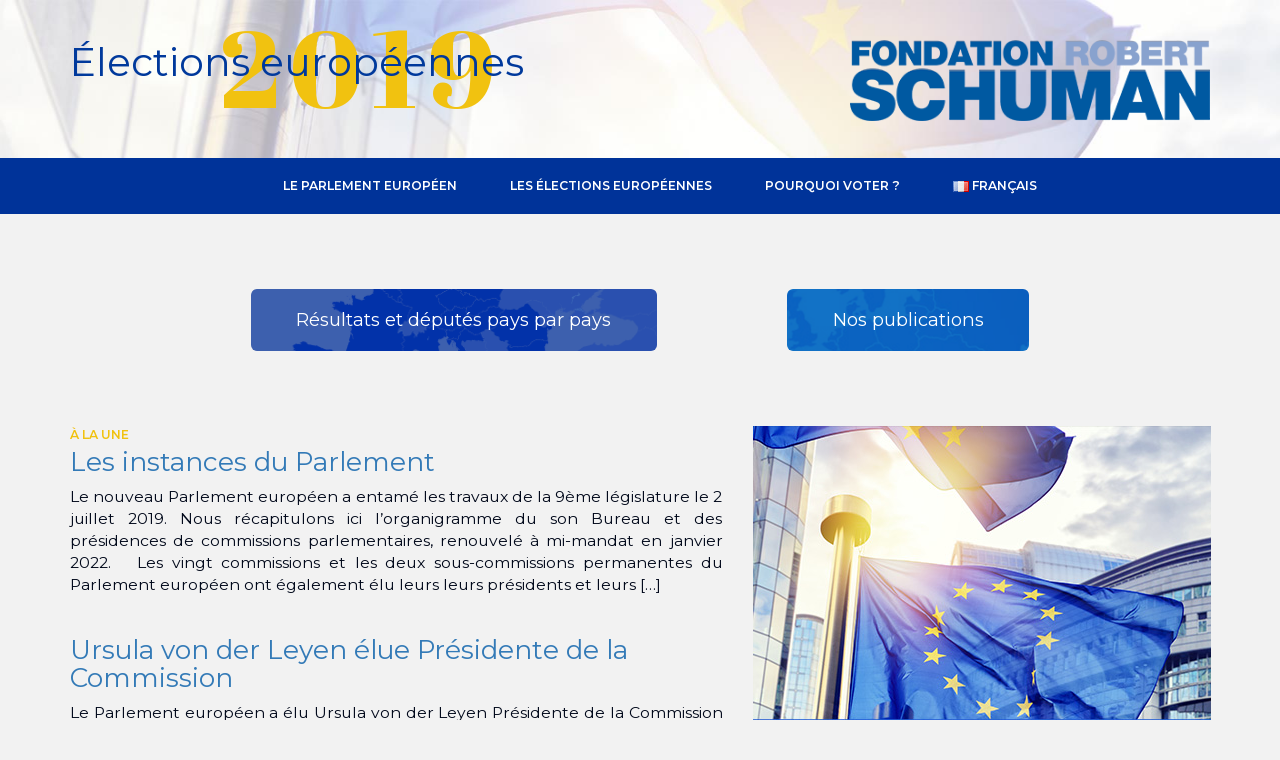

--- FILE ---
content_type: text/html; charset=UTF-8
request_url: https://elections.robert-schuman.eu/histoire-2/
body_size: 12919
content:

<!DOCTYPE HTML>
<html xmlns="http://www.w3.org/1999/xhtml" lang="fr">
<head profile="http://gmpg.org/xfn/11">
    <meta charset="UTF-8">
	<meta http-equiv="Content-Type" content="text/html; charset=UTF-8" />
	<meta name="generator" content="WordPress 6.6" />
    <meta name="viewport"
          content="width=device-width, user-scalable=no, initial-scale=1.0, maximum-scale=1.0, minimum-scale=1.0">
    <title>Élections européennes</title>
    <link href="https://fonts.googleapis.com/css?family=Abril+Fatface|Montserrat:400,600" rel="stylesheet">
    <link rel="stylesheet" href="https://elections.robert-schuman.eu/wp-content/themes/electionseuropeennes/css/bootstrap.min.css">
	<link rel="stylesheet" href="https://elections.robert-schuman.eu/wp-content/themes/electionseuropeennes/css/style-2019.css">
	<script src="https://code.jquery.com/jquery-3.3.1.min.js" integrity="sha256-FgpCb/KJQlLNfOu91ta32o/NMZxltwRo8QtmkMRdAu8=" crossorigin="anonymous"></script>

    <script>
	  (function(i,s,o,g,r,a,m){i['GoogleAnalyticsObject']=r;i[r]=i[r]||function(){
	  (i[r].q=i[r].q||[]).push(arguments)},i[r].l=1*new Date();a=s.createElement(o),
	  m=s.getElementsByTagName(o)[0];a.async=1;a.src=g;m.parentNode.insertBefore(a,m)
	  })(window,document,'script','//www.google-analytics.com/analytics.js','ga');

	  ga('create', 'UA-2713339-46', 'robert-schuman.eu');
	  ga('send', 'pageview');

    </script>
    
    	<link rel='archives' title='janvier 2022' href='https://elections.robert-schuman.eu/2022/01/' />
	<link rel='archives' title='juillet 2019' href='https://elections.robert-schuman.eu/2019/07/' />
	<link rel='archives' title='juin 2019' href='https://elections.robert-schuman.eu/2019/06/' />
	<link rel='archives' title='mai 2019' href='https://elections.robert-schuman.eu/2019/05/' />
	<link rel='archives' title='janvier 2019' href='https://elections.robert-schuman.eu/2019/01/' />
	<link rel='archives' title='octobre 2014' href='https://elections.robert-schuman.eu/2014/10/' />
	<link rel='archives' title='juillet 2014' href='https://elections.robert-schuman.eu/2014/07/' />
	<link rel='archives' title='juin 2014' href='https://elections.robert-schuman.eu/2014/06/' />
	<link rel='archives' title='mai 2014' href='https://elections.robert-schuman.eu/2014/05/' />
	<link rel='archives' title='avril 2014' href='https://elections.robert-schuman.eu/2014/04/' />
	<meta name='robots' content='max-image-preview:large' />
<link rel="alternate" href="https://elections.robert-schuman.eu/" hreflang="fr" />
<link rel="alternate" href="https://elections.robert-schuman.eu/en/" hreflang="en" />
<link rel='stylesheet' id='wp-block-library-css' href='https://elections.robert-schuman.eu/wp-includes/css/dist/block-library/style.min.css' type='text/css' media='all' />
<style id='classic-theme-styles-inline-css' type='text/css'>
/*! This file is auto-generated */
.wp-block-button__link{color:#fff;background-color:#32373c;border-radius:9999px;box-shadow:none;text-decoration:none;padding:calc(.667em + 2px) calc(1.333em + 2px);font-size:1.125em}.wp-block-file__button{background:#32373c;color:#fff;text-decoration:none}
</style>
<style id='global-styles-inline-css' type='text/css'>
:root{--wp--preset--aspect-ratio--square: 1;--wp--preset--aspect-ratio--4-3: 4/3;--wp--preset--aspect-ratio--3-4: 3/4;--wp--preset--aspect-ratio--3-2: 3/2;--wp--preset--aspect-ratio--2-3: 2/3;--wp--preset--aspect-ratio--16-9: 16/9;--wp--preset--aspect-ratio--9-16: 9/16;--wp--preset--color--black: #000000;--wp--preset--color--cyan-bluish-gray: #abb8c3;--wp--preset--color--white: #ffffff;--wp--preset--color--pale-pink: #f78da7;--wp--preset--color--vivid-red: #cf2e2e;--wp--preset--color--luminous-vivid-orange: #ff6900;--wp--preset--color--luminous-vivid-amber: #fcb900;--wp--preset--color--light-green-cyan: #7bdcb5;--wp--preset--color--vivid-green-cyan: #00d084;--wp--preset--color--pale-cyan-blue: #8ed1fc;--wp--preset--color--vivid-cyan-blue: #0693e3;--wp--preset--color--vivid-purple: #9b51e0;--wp--preset--gradient--vivid-cyan-blue-to-vivid-purple: linear-gradient(135deg,rgba(6,147,227,1) 0%,rgb(155,81,224) 100%);--wp--preset--gradient--light-green-cyan-to-vivid-green-cyan: linear-gradient(135deg,rgb(122,220,180) 0%,rgb(0,208,130) 100%);--wp--preset--gradient--luminous-vivid-amber-to-luminous-vivid-orange: linear-gradient(135deg,rgba(252,185,0,1) 0%,rgba(255,105,0,1) 100%);--wp--preset--gradient--luminous-vivid-orange-to-vivid-red: linear-gradient(135deg,rgba(255,105,0,1) 0%,rgb(207,46,46) 100%);--wp--preset--gradient--very-light-gray-to-cyan-bluish-gray: linear-gradient(135deg,rgb(238,238,238) 0%,rgb(169,184,195) 100%);--wp--preset--gradient--cool-to-warm-spectrum: linear-gradient(135deg,rgb(74,234,220) 0%,rgb(151,120,209) 20%,rgb(207,42,186) 40%,rgb(238,44,130) 60%,rgb(251,105,98) 80%,rgb(254,248,76) 100%);--wp--preset--gradient--blush-light-purple: linear-gradient(135deg,rgb(255,206,236) 0%,rgb(152,150,240) 100%);--wp--preset--gradient--blush-bordeaux: linear-gradient(135deg,rgb(254,205,165) 0%,rgb(254,45,45) 50%,rgb(107,0,62) 100%);--wp--preset--gradient--luminous-dusk: linear-gradient(135deg,rgb(255,203,112) 0%,rgb(199,81,192) 50%,rgb(65,88,208) 100%);--wp--preset--gradient--pale-ocean: linear-gradient(135deg,rgb(255,245,203) 0%,rgb(182,227,212) 50%,rgb(51,167,181) 100%);--wp--preset--gradient--electric-grass: linear-gradient(135deg,rgb(202,248,128) 0%,rgb(113,206,126) 100%);--wp--preset--gradient--midnight: linear-gradient(135deg,rgb(2,3,129) 0%,rgb(40,116,252) 100%);--wp--preset--font-size--small: 13px;--wp--preset--font-size--medium: 20px;--wp--preset--font-size--large: 36px;--wp--preset--font-size--x-large: 42px;--wp--preset--spacing--20: 0.44rem;--wp--preset--spacing--30: 0.67rem;--wp--preset--spacing--40: 1rem;--wp--preset--spacing--50: 1.5rem;--wp--preset--spacing--60: 2.25rem;--wp--preset--spacing--70: 3.38rem;--wp--preset--spacing--80: 5.06rem;--wp--preset--shadow--natural: 6px 6px 9px rgba(0, 0, 0, 0.2);--wp--preset--shadow--deep: 12px 12px 50px rgba(0, 0, 0, 0.4);--wp--preset--shadow--sharp: 6px 6px 0px rgba(0, 0, 0, 0.2);--wp--preset--shadow--outlined: 6px 6px 0px -3px rgba(255, 255, 255, 1), 6px 6px rgba(0, 0, 0, 1);--wp--preset--shadow--crisp: 6px 6px 0px rgba(0, 0, 0, 1);}:where(.is-layout-flex){gap: 0.5em;}:where(.is-layout-grid){gap: 0.5em;}body .is-layout-flex{display: flex;}.is-layout-flex{flex-wrap: wrap;align-items: center;}.is-layout-flex > :is(*, div){margin: 0;}body .is-layout-grid{display: grid;}.is-layout-grid > :is(*, div){margin: 0;}:where(.wp-block-columns.is-layout-flex){gap: 2em;}:where(.wp-block-columns.is-layout-grid){gap: 2em;}:where(.wp-block-post-template.is-layout-flex){gap: 1.25em;}:where(.wp-block-post-template.is-layout-grid){gap: 1.25em;}.has-black-color{color: var(--wp--preset--color--black) !important;}.has-cyan-bluish-gray-color{color: var(--wp--preset--color--cyan-bluish-gray) !important;}.has-white-color{color: var(--wp--preset--color--white) !important;}.has-pale-pink-color{color: var(--wp--preset--color--pale-pink) !important;}.has-vivid-red-color{color: var(--wp--preset--color--vivid-red) !important;}.has-luminous-vivid-orange-color{color: var(--wp--preset--color--luminous-vivid-orange) !important;}.has-luminous-vivid-amber-color{color: var(--wp--preset--color--luminous-vivid-amber) !important;}.has-light-green-cyan-color{color: var(--wp--preset--color--light-green-cyan) !important;}.has-vivid-green-cyan-color{color: var(--wp--preset--color--vivid-green-cyan) !important;}.has-pale-cyan-blue-color{color: var(--wp--preset--color--pale-cyan-blue) !important;}.has-vivid-cyan-blue-color{color: var(--wp--preset--color--vivid-cyan-blue) !important;}.has-vivid-purple-color{color: var(--wp--preset--color--vivid-purple) !important;}.has-black-background-color{background-color: var(--wp--preset--color--black) !important;}.has-cyan-bluish-gray-background-color{background-color: var(--wp--preset--color--cyan-bluish-gray) !important;}.has-white-background-color{background-color: var(--wp--preset--color--white) !important;}.has-pale-pink-background-color{background-color: var(--wp--preset--color--pale-pink) !important;}.has-vivid-red-background-color{background-color: var(--wp--preset--color--vivid-red) !important;}.has-luminous-vivid-orange-background-color{background-color: var(--wp--preset--color--luminous-vivid-orange) !important;}.has-luminous-vivid-amber-background-color{background-color: var(--wp--preset--color--luminous-vivid-amber) !important;}.has-light-green-cyan-background-color{background-color: var(--wp--preset--color--light-green-cyan) !important;}.has-vivid-green-cyan-background-color{background-color: var(--wp--preset--color--vivid-green-cyan) !important;}.has-pale-cyan-blue-background-color{background-color: var(--wp--preset--color--pale-cyan-blue) !important;}.has-vivid-cyan-blue-background-color{background-color: var(--wp--preset--color--vivid-cyan-blue) !important;}.has-vivid-purple-background-color{background-color: var(--wp--preset--color--vivid-purple) !important;}.has-black-border-color{border-color: var(--wp--preset--color--black) !important;}.has-cyan-bluish-gray-border-color{border-color: var(--wp--preset--color--cyan-bluish-gray) !important;}.has-white-border-color{border-color: var(--wp--preset--color--white) !important;}.has-pale-pink-border-color{border-color: var(--wp--preset--color--pale-pink) !important;}.has-vivid-red-border-color{border-color: var(--wp--preset--color--vivid-red) !important;}.has-luminous-vivid-orange-border-color{border-color: var(--wp--preset--color--luminous-vivid-orange) !important;}.has-luminous-vivid-amber-border-color{border-color: var(--wp--preset--color--luminous-vivid-amber) !important;}.has-light-green-cyan-border-color{border-color: var(--wp--preset--color--light-green-cyan) !important;}.has-vivid-green-cyan-border-color{border-color: var(--wp--preset--color--vivid-green-cyan) !important;}.has-pale-cyan-blue-border-color{border-color: var(--wp--preset--color--pale-cyan-blue) !important;}.has-vivid-cyan-blue-border-color{border-color: var(--wp--preset--color--vivid-cyan-blue) !important;}.has-vivid-purple-border-color{border-color: var(--wp--preset--color--vivid-purple) !important;}.has-vivid-cyan-blue-to-vivid-purple-gradient-background{background: var(--wp--preset--gradient--vivid-cyan-blue-to-vivid-purple) !important;}.has-light-green-cyan-to-vivid-green-cyan-gradient-background{background: var(--wp--preset--gradient--light-green-cyan-to-vivid-green-cyan) !important;}.has-luminous-vivid-amber-to-luminous-vivid-orange-gradient-background{background: var(--wp--preset--gradient--luminous-vivid-amber-to-luminous-vivid-orange) !important;}.has-luminous-vivid-orange-to-vivid-red-gradient-background{background: var(--wp--preset--gradient--luminous-vivid-orange-to-vivid-red) !important;}.has-very-light-gray-to-cyan-bluish-gray-gradient-background{background: var(--wp--preset--gradient--very-light-gray-to-cyan-bluish-gray) !important;}.has-cool-to-warm-spectrum-gradient-background{background: var(--wp--preset--gradient--cool-to-warm-spectrum) !important;}.has-blush-light-purple-gradient-background{background: var(--wp--preset--gradient--blush-light-purple) !important;}.has-blush-bordeaux-gradient-background{background: var(--wp--preset--gradient--blush-bordeaux) !important;}.has-luminous-dusk-gradient-background{background: var(--wp--preset--gradient--luminous-dusk) !important;}.has-pale-ocean-gradient-background{background: var(--wp--preset--gradient--pale-ocean) !important;}.has-electric-grass-gradient-background{background: var(--wp--preset--gradient--electric-grass) !important;}.has-midnight-gradient-background{background: var(--wp--preset--gradient--midnight) !important;}.has-small-font-size{font-size: var(--wp--preset--font-size--small) !important;}.has-medium-font-size{font-size: var(--wp--preset--font-size--medium) !important;}.has-large-font-size{font-size: var(--wp--preset--font-size--large) !important;}.has-x-large-font-size{font-size: var(--wp--preset--font-size--x-large) !important;}
:where(.wp-block-post-template.is-layout-flex){gap: 1.25em;}:where(.wp-block-post-template.is-layout-grid){gap: 1.25em;}
:where(.wp-block-columns.is-layout-flex){gap: 2em;}:where(.wp-block-columns.is-layout-grid){gap: 2em;}
:root :where(.wp-block-pullquote){font-size: 1.5em;line-height: 1.6;}
</style>
<link rel='stylesheet' id='tablepress-default-css' href='https://elections.robert-schuman.eu/wp-content/plugins/tablepress/css/build/default.css' type='text/css' media='all' />
<script type="text/javascript" src="https://elections.robert-schuman.eu/wp-content/themes/electionseuropeennes/js/lang-switcher-fix.js" id="lang-switcher-fix-js"></script>
<link rel="https://api.w.org/" href="https://elections.robert-schuman.eu/wp-json/" />		<style type="text/css" id="wp-custom-css">
			a.bouton1 {
padding: 10px 30px; 
background: #063398; 
color: #ffffff; 
text-decoration:none;
height: 300px;
line-height:50px;
}
a.bouton1:hover {
background: #0840c0; 
text-decoration:none; 
}		</style>
		</head>


<body>
    <header class="header">
        <div class="header-top">
            <div class="container">
                <div class="row">
					<a href="https://elections.robert-schuman.eu/">

					
						<div class="col-md-8 header-logo">
							<span class="title">Élections européennes</span><span class="year">2019</span>
						</div>
						<div class="col-md-4 header-logo-fondation">
	  						<a href="https://www.robert-schuman.eu" target="_blank">
							  <img src="https://elections.robert-schuman.eu/wp-content/themes/electionseuropeennes/img/logo-2019.png" alt="Logo Fondation Schuman">
							</a>
						</div>
					</a>
                </div>
            </div>
        </div>
        <button class="header-nav__button js-toggle-menu">
            <span></span>
        </button>
		<div class="menu-menu-container"><ul id="menu-menu" class="menu"><li id="menu-item-2863" class="dropdown menu-item menu-item-type-post_type menu-item-object-page menu-item-has-children menu-item-2863"><a href="https://elections.robert-schuman.eu/quest-ce-que-le-parlement-europeen/">Le Parlement européen</a>
<ul class="sub-menu">
	<li id="menu-item-4457" class="sub-menu-a menu-item menu-item-type-post_type menu-item-object-page menu-item-has-children menu-item-4457"><a href="https://elections.robert-schuman.eu/les-eurodeputes/">Composition</a>
	<ul class="sub-menu">
		<li id="menu-item-4458" class="menu-item menu-item-type-post_type menu-item-object-page menu-item-4458"><a href="https://elections.robert-schuman.eu/les-groupes-politiques/">Groupes politiques</a></li>
		<li id="menu-item-4459" class="menu-item menu-item-type-post_type menu-item-object-page menu-item-4459"><a href="https://elections.robert-schuman.eu/la-composition-du-parlement-europeen/">Composition</a></li>
		<li id="menu-item-4460" class="menu-item menu-item-type-post_type menu-item-object-page menu-item-4460"><a href="https://elections.robert-schuman.eu/les-commissions-parlementaires/">Commissions parlementaires</a></li>
		<li id="menu-item-4461" class="menu-item menu-item-type-post_type menu-item-object-page menu-item-4461"><a href="https://elections.robert-schuman.eu/les-relations-entre-le-parlement-europeen-et-les-parlements-nationaux/">Parlements</a></li>
	</ul>
</li>
	<li id="menu-item-4462" class="sub-menu-a menu-item menu-item-type-post_type menu-item-object-page menu-item-has-children menu-item-4462"><a href="https://elections.robert-schuman.eu/les-trois-pouvoirs/">Fonctions</a>
	<ul class="sub-menu">
		<li id="menu-item-4465" class="menu-item menu-item-type-post_type menu-item-object-page menu-item-4465"><a href="https://elections.robert-schuman.eu/le-pouvoir-legislatif/">Le pouvoir législatif</a></li>
		<li id="menu-item-4463" class="menu-item menu-item-type-post_type menu-item-object-page menu-item-4463"><a href="https://elections.robert-schuman.eu/le-pouvoir-budgetaire/">Le pouvoir budgétaire</a></li>
		<li id="menu-item-4464" class="menu-item menu-item-type-post_type menu-item-object-page menu-item-4464"><a href="https://elections.robert-schuman.eu/le-pouvoir-de-controle/">Le pouvoir de contrôle</a></li>
	</ul>
</li>
	<li id="menu-item-4466" class="sub-menu-a menu-item menu-item-type-post_type menu-item-object-page menu-item-has-children menu-item-4466"><a href="https://elections.robert-schuman.eu/quest-ce-que-le-parlement-europeen/">Présentation</a>
	<ul class="sub-menu">
		<li id="menu-item-4467" class="menu-item menu-item-type-post_type menu-item-object-page menu-item-4467"><a href="https://elections.robert-schuman.eu/?page_id=33">Histoire</a></li>
	</ul>
</li>
	<li id="menu-item-4468" class="sub-menu-a menu-item menu-item-type-post_type menu-item-object-page menu-item-4468"><a href="https://elections.robert-schuman.eu/toutes-nos-publications-sur-le-parlement-europeen/">Publications</a></li>
</ul>
</li>
<li id="menu-item-4442" class="dropdown menu-item menu-item-type-post_type menu-item-object-page menu-item-has-children menu-item-4442"><a href="https://elections.robert-schuman.eu/regles-communes/">Les élections européennes</a>
<ul class="sub-menu">
	<li id="menu-item-4450" class="sub-menu-a menu-item menu-item-type-post_type menu-item-object-page menu-item-4450"><a href="https://elections.robert-schuman.eu/la-carte-interactive/">La carte interactive</a></li>
	<li id="menu-item-4451" class="sub-menu-a menu-item menu-item-type-post_type menu-item-object-page menu-item-4451"><a href="https://elections.robert-schuman.eu/regles-communes/">Règles communes</a></li>
	<li id="menu-item-4452" class="sub-menu-a menu-item menu-item-type-post_type menu-item-object-page menu-item-has-children menu-item-4452"><a href="https://elections.robert-schuman.eu/les-regles-specifiques/">Règles spécifiques</a>
	<ul class="sub-menu">
		<li id="menu-item-4453" class="menu-item menu-item-type-post_type menu-item-object-page menu-item-4453"><a href="https://elections.robert-schuman.eu/les-procedures-electorales-dans-les-28-etats-membres/">Procédures électorales</a></li>
	</ul>
</li>
	<li id="menu-item-4454" class="sub-menu-a menu-item menu-item-type-post_type menu-item-object-page menu-item-has-children menu-item-4454"><a href="https://elections.robert-schuman.eu/les-partis-politiques-europeens/">Partis européens</a>
	<ul class="sub-menu">
		<li id="menu-item-4455" class="menu-item menu-item-type-post_type menu-item-object-page menu-item-4455"><a href="https://elections.robert-schuman.eu/groupes-politiques-europeens/">Groupes politiques européens</a></li>
	</ul>
</li>
</ul>
</li>
<li id="menu-item-4443" class="dropdown menu-item menu-item-type-post_type menu-item-object-page menu-item-has-children menu-item-4443"><a href="https://elections.robert-schuman.eu/pourquoi-voter/">Pourquoi voter ?</a>
<ul class="sub-menu">
	<li id="menu-item-4444" class="sub-menu-a menu-item menu-item-type-post_type menu-item-object-page menu-item-4444"><a href="https://elections.robert-schuman.eu/pourquoi-voter/">Pourquoi voter ?</a></li>
	<li id="menu-item-4445" class="sub-menu-a menu-item menu-item-type-post_type menu-item-object-page menu-item-has-children menu-item-4445"><a href="https://elections.robert-schuman.eu/des-interventions-concretes-du-parlement-europeen/">Enjeux politiques</a>
	<ul class="sub-menu">
		<li id="menu-item-4446" class="menu-item menu-item-type-post_type menu-item-object-page menu-item-4446"><a href="https://elections.robert-schuman.eu/des-clivages-politiques-de-plus-en-plus-marques-au-parlement-europeen/">Clivages politiques</a></li>
	</ul>
</li>
	<li id="menu-item-4447" class="sub-menu-a menu-item menu-item-type-post_type menu-item-object-page menu-item-has-children menu-item-4447"><a href="https://elections.robert-schuman.eu/limportance-de-la-participation/">Participation</a>
	<ul class="sub-menu">
		<li id="menu-item-4448" class="menu-item menu-item-type-post_type menu-item-object-page menu-item-4448"><a href="https://elections.robert-schuman.eu/limportance-du-vote-utile/">L&rsquo;importance du vote utile</a></li>
	</ul>
</li>
	<li id="menu-item-4449" class="sub-menu-a menu-item menu-item-type-post_type menu-item-object-page menu-item-4449"><a href="https://elections.robert-schuman.eu/les-bonnes-raisons-de-voter/">Choississez l&rsquo;Europe, votez !</a></li>
</ul>
</li>
<li id="menu-item-6079" class="pll-parent-menu-item menu-item menu-item-type-custom menu-item-object-custom menu-item-has-children menu-item-6079"><a href="#pll_switcher"><img src="[data-uri]" alt="" width="16" height="11" style="width: 16px; height: 11px;" /><span style="margin-left:0.3em;">Français</span></a>
<ul class="sub-menu">
	<li id="menu-item-6079-en" class="lang-item lang-item-45 lang-item-en lang-item-first menu-item menu-item-type-custom menu-item-object-custom menu-item-6079-en"><a href="https://elections.robert-schuman.eu/en/" hreflang="en-US" lang="en-US"><img src="[data-uri]" alt="" width="16" height="11" style="width: 16px; height: 11px;" /><span style="margin-left:0.3em;">English</span></a></li>
</ul>
</li>
</ul></div>    </header>
	<style>
	.top-row {
		display: block;
		text-align: center;
	}
	.top-buttons {
		color: #fff;
		background-repeat: no-repeat;
		background-size: cover;
		border-radius: 6px;
		display: inline-block;
		font-size: 1.3rem;
		padding: 1em 2.5em;
	}
	.top-buttons:last-child {
		margin-top: 25px;
	}
	.top-buttons:hover {
		color: #fff;
		text-decoration: none;
	}
	@media screen and (min-width: 992px) {
		.top-row {
			display: flex;
			justify-content: space-around;
		}
		.top-buttons:last-child {
			margin: 0
		}
    }
    
                          /* DIAGRAMME 
  –––––––––––––––––––––––––––––––––––––––––––––––––– */
  
  /* RESET STYLES
  –––––––––––––––––––––––––––––––––––––––––––––––––– */
  
  .chart-skills {
    margin: 0 auto;
    padding: 0;
    list-style-type: none;
  }
  
  .chart-skills *,
  .chart-skills::before {
    box-sizing: border-box;
  }
  
  
  /* CHART-SKILLS STYLES
  –––––––––––––––––––––––––––––––––––––––––––––––––– */
  
  .chart-skills {
    position: relative;
    width: 470px;
    height: 235px;
    overflow: hidden;
  }
  
  .chart-skills::before,
  .chart-skills::after {
    position: absolute;
  }
  
  .chart-skills::before {
    content: '';
    width: inherit;
    height: inherit;
    border: 90px solid rgba(211, 211, 211, .3);
    border-bottom: none;
    border-top-left-radius: 350px;
    border-top-right-radius: 350px;
  }
  
  .chart-skills::after {
    content: '751';
    left: 50%;
    bottom: 10px;
    transform: translateX(-50%);
    font-size: 1.1rem;
    font-weight: bold;
    color: cadetblue;
  }
  
  .chart-skills li {
    position: absolute;
    top: 100%;
    left: 0;
    width: inherit;
    height: inherit;
    border: 90px solid;
    border-top: none;
    border-bottom-left-radius: 350px;
    border-bottom-right-radius: 350px;
    transform-origin: 50% 0;
    transform-style: preserve-3d;
    backface-visibility: hidden;
    animation-fill-mode: forwards;
    animation-duration: .4s;
    animation-timing-function: linear;
  }
  
  .chart-skills li:nth-child(1) {
    z-index: 8;
    border-color: #8C0F0F;
    animation-name: rotate-one;
  }
  
  .chart-skills li:nth-child(2) {
    z-index: 7;
    border-color: #E71313;
    animation-name: rotate-two;
    animation-delay: .4s;
  }
  
  .chart-skills li:nth-child(3) {
    z-index: 6;
    border-color: #04710C;
    animation-name: rotate-three;
    animation-delay: .8s;
  }
  
  .chart-skills li:nth-child(4) {
    z-index: 5;
    border-color: yellow;
    animation-name: rotate-four;
    animation-delay: 1.2s;
  }
  .chart-skills li:nth-child(5) {
    z-index: 4;
    border-color: #235389;
    animation-name: rotate-five;
    animation-delay: 1.6s;
  }
  
  .chart-skills li:nth-child(6) {
    z-index: 3;
    border-color: #047B89;
    animation-name: rotate-six;
    animation-delay: 2s;
  }
  
  .chart-skills li:nth-child(7) {
    z-index: 2;
    border-color: #0B7ED8;
    animation-name: rotate-seven;
    animation-delay: 2.4s;
  }
  
  .chart-skills li:nth-child(8) {
    z-index: 1;
    border-color: #B6B6B6;
    animation-name: rotate-eight;
    animation-delay: 2.8s;
  }
  
  .chart-skills span {
    position: absolute;
    font-size: 0.9rem;
    backface-visibility: hidden;
    animation: fade-in .4s linear forwards;
  }

  .chart-skills h3 {
    position: absolute;
    font-size: 1.5rem;
    backface-visibility: hidden;
    animation: fade-in .4s linear forwards;
  }
  
  .chart-skills li:nth-child(1) span {
    top: -5px;
    left: 10px;
    transform: rotate(-9.828deg);
  }

  .chart-skills li:nth-child(1) h3 {
    top: -13px;
    left: -60px;
    transform: rotate(-9.828deg);
  }
  
  .chart-skills li:nth-child(2) span {
    top: 25px;
    left: 20px;
    transform: rotate(-46.7deg);
    animation-delay: .4s;
  }
  .chart-skills li:nth-child(2) h3 {
    top: 25px;
    left: -55px;
    transform: rotate(-46.7deg);
    animation-delay: .4s;
  }
  
  .chart-skills li:nth-child(3) span {
    top: 10px;
    left: 0px;
    transform: rotate(-64.45deg);
    animation-delay: .8s;
  }

  .chart-skills li:nth-child(3) h3 {
    top: -5px;
    left: -52px;
    transform: rotate(-64.45deg);
    animation-delay: .8s;
  }

  .chart-skills li:nth-child(4) span {
    top: 14px;
    left: -10px;
    transform: rotate(-90.34deg);
    animation-delay: 1.2s;
  }
  .chart-skills li:nth-child(4) h3 {
    top: 10px;
    left: -55px;
    transform: rotate(-90.34deg);
    animation-delay: 1.2s;
  }

  .chart-skills li:nth-child(5) span {
    top: 32px;
    left: 20px;
    transform: rotate(-133.95deg);
    animation-delay: 1.6s;
  }
  .chart-skills li:nth-child(5) h3 {
    top: 40px;
    left: -50px;
    transform: rotate(-133.95deg);
    animation-delay: 1.6s;
  }
  
  .chart-skills li:nth-child(6) span {
    top: 5px;
    left: 10px;
    transform: rotate(-148.8deg);
    animation-delay: 2s;
  }
  .chart-skills li:nth-child(6) h3 {
    top: -5px;
    left: -55px;
    transform: rotate(-148.8deg);
    animation-delay: 2s;
  }
  
  .chart-skills li:nth-child(7) span {
    top: 7px;
    left: 10px;
    transform: rotate(-166.3deg);
    animation-delay: 2.4s;
  }
  .chart-skills li:nth-child(7) h3 {
    top: 0px;
    left: -55px;
    transform: rotate(-166.3deg);
    animation-delay: 2.4s;
  }
  
  .chart-skills li:nth-child(8) span {
    top: -4px;
    left: 10px;
    transform: rotate(-180deg);
    animation-delay: 2.8s;
  }
  .chart-skills li:nth-child(8) h3 {
    top: -10px;
    left: -55px;
    transform: rotate(-180deg);
    animation-delay: 2.8s;
  }


  
  
  /* ANIMATIONS
  –––––––––––––––––––––––––––––––––––––––––––––––––– */
  
  @keyframes rotate-one {
    100% {
      transform: rotate(9.828deg);

    }
  }
  
  @keyframes rotate-two {
    0% {
      transform: rotate(9.828deg);
    }
    100% {
      transform: rotate(46.7deg);

    }
  }
  
  @keyframes rotate-three {
    0% {
      transform: rotate(46.7deg);
    }
    100% {
      transform: rotate(64.45deg);

    }
  }
  
  @keyframes rotate-four {
    0% {
      transform: rotate(64.45deg);
    }
    100% {
      transform: rotate(90.34deg);

    }
  }
  @keyframes rotate-five {
    0% {
        transform: rotate(90.34deg);
      }
      100% {
        transform: rotate(133.95deg);
  
      }
    }
  
  @keyframes rotate-six {
    0% {
      transform: rotate(133.95deg);
    }
    100% {
      transform: rotate(148.8deg);

    }
  }
  
  @keyframes rotate-seven {
    0% {
      transform: rotate(148.8deg);
    }
    100% {
      transform: rotate(166.3deg);

    }
  }
  
  @keyframes rotate-eight {
    0% {
      transform: rotate(166.3deg);
    }
    100% {
      transform: rotate(180deg);

    }
  }
  
  @keyframes fade-in {
    0%,
    90% {
      opacity: 0;
    }
    100% {
      opacity: 1;
    }
  }
</style>
<section class="section" style="padding: 65px 0 0;">
	<div class="container" style="margin-bottom: 0;">
		<div class="row top-row">
							<a href="/carte/" class="top-buttons" style="background-image: url('/wp-content/themes/electionseuropeennes/img/bg-button-carte.png');">Résultats et députés pays par pays</a>
				<a href="/toutes-nos-publications-sur-le-parlement-europeen/" class="top-buttons" style="background-image: url('/wp-content/themes/electionseuropeennes/img/bg-button-publi.png');">Nos publications</a>
					</div>
	</div>
</section>
<section class="section" style="padding-top: 75px;">
	<div class="container">
		<div class="row">
			<div class="col-md-7 col-xs-12">

                <!-- Si il y a des articles on en affiche 3, sinon on affiche l'article de base -->

                
                <article class="article">
                    <div class="article-heading">
                        à la une                    </div>

                                            
                            <h1 class="article-title"><a href="https://elections.robert-schuman.eu/bureau-du-parlement-europeen/">Les instances du Parlement</a></h1>
                                <div class="article-content" style="margin-bottom: 40px;">
                                    <p>Le nouveau Parlement européen a entamé les travaux de la 9ème législature le 2 juillet 2019. Nous récapitulons ici l&rsquo;organigramme du son Bureau et des présidences de commissions parlementaires, renouvelé à mi-mandat en janvier 2022. &nbsp; Les vingt commissions et les deux sous-commissions permanentes du Parlement européen ont également élu leurs leurs présidents et leurs [&hellip;]</p>
                                </div>

                        
                            <h1 class="article-title"><a href="https://elections.robert-schuman.eu/ursula-von-der-leyen-elue-presidente-de-la-commission/">Ursula von der Leyen élue Présidente de la Commission</a></h1>
                                <div class="article-content" style="margin-bottom: 40px;">
                                    <p>Le Parlement européen a élu Ursula von der Leyen Présidente de la Commission européenne, le 16 juillet. U. von der Leyen a recueilli 383 voix, légèrement plus que la majorité absolue de 374 voix qui lui était nécessaire pour succéder à Jean-Claude Juncker. Actuelle ministre allemande de la Défense, elle sera la première femme à [&hellip;]</p>
                                </div>

                        
                            <h1 class="article-title"><a href="https://elections.robert-schuman.eu/parlement-europeen-election-des-presidents-et-vice-presidents-de-commissions/">Parlement européen : Election des présidents et vice-présidents de commissions</a></h1>
                                <div class="article-content" style="margin-bottom: 40px;">
                                    <p>Le 10 juillet, les vingt commissions et les deux sous-commissions permanentes du Parlement européen ont organisé leur réunion constitutive afin d&rsquo;élire leurs présidents et leurs vice-présidents pour un mandat de deux ans et demi. Les commissions Affaires constitutionnelles, Culture et éducation, Développement régional, Agriculture et développement rural, et Libertés civiles, justice et affaires intérieures n&rsquo;ont [&hellip;]</p>
                                </div>

                        
                            <h1 class="article-title"><a href="https://elections.robert-schuman.eu/election-des-questeurs-du-parlement/">Election des questeurs du Parlement</a></h1>
                                <div class="article-content" style="margin-bottom: 40px;">
                                    <p>Les cinq nouveaux questeurs du Parlement européen ont été élus par acclamation le 4 juillet, pour un mandat de deux ans et demi. Ces cinq questeurs sont : Anne Sander (PPE, France), Monika Benova (S&amp;D, Slovaquie), David Casa (PPE, Malte), Gilles Boyer (Renew Europe, France) et Karol Karski (ECR, Pologne). Les questeurs traitent les affaires administratives [&hellip;]</p>
                                </div>

                        
                            <h1 class="article-title"><a href="https://elections.robert-schuman.eu/elections-des-nouveaux-vice-presidents-du-parlement/">Elections des nouveaux vice-présidents du Parlement</a></h1>
                                <div class="article-content" style="margin-bottom: 40px;">
                                    <p>Les 14 nouveaux vice-présidents du Parlement européen ont été élus le 3 juillet pour un mandat de deux ans et demi. Issus de 6 groupes politiques et de 10 Etats membres, les 14 vice-présidents sont : Mairead McGuinness (PPE, Irlande), Pedro Silva Pereira (S&amp;D, Portugal), Rainer Wieland (PPE, Allemagne), Katarina Barley (S&amp;D, Allemagne), Othmar Karas [&hellip;]</p>
                                </div>

                        
                            <h1 class="article-title"><a href="https://elections.robert-schuman.eu/david-sassoli-elu-president-du-parlement-europeen/">David Sassoli élu président du Parlement européen</a></h1>
                                <div class="article-content" style="margin-bottom: 40px;">
                                    <p>Les députés européens ont élu le 3 juillet David Sassoli à la tête du Parlement européen, pour un mandat de deux ans et demi jusqu&rsquo;en janvier 2022. Il a obtenu 345 voix sur 667 suffrages exprimés au second tour. Issu du Parti démocrate italien et du groupe des Socialistes et démocrates européens, D. Sassoli siège [&hellip;]</p>
                                </div>

                        
                            <h1 class="article-title"><a href="https://elections.robert-schuman.eu/session-constitutive-du-nouveau-parlement-europeen/">Session constitutive du nouveau Parlement européen</a></h1>
                                <div class="article-content" style="margin-bottom: 40px;">
                                    <p>La 9ème législature du Parlement européen s&rsquo;ouvre à Strasbourg le 2 juillet. Après l&rsquo;Ode à la Joie, les 751 députés européens prépareront l&rsquo;élection du président du Parlement, puis celle des vices-présidents, prévues le 3 juillet. Le 3 juillet, les députés adopteront une décision sur le nombre de membres des commissions parlementaires permanentes. Le 4 juillet seront [&hellip;]</p>
                                </div>

                        
                            <h1 class="article-title"><a href="https://elections.robert-schuman.eu/la-cour-de-justice-rejette-le-recours-des-independantistes-catalans-puigdemont-et-comin-pour-sieger/">La Cour de Justice rejette le recours des indépendantistes catalans Puigdemont et Comín pour siéger</a></h1>
                                <div class="article-content" style="margin-bottom: 40px;">
                                    <p>Le 1er juillet, la Cour de justice de l&rsquo;Union européenne (CJUE) a rejeté la requête déposée par les indépendantistes calalans Carles Puigdemont et Antoni Comín pour obliger le Parlement européen à à les laisser siéger dans l&rsquo;hémicycle le 2 juillet. Le Président de la Cour a jugé que le Parlement doit s&rsquo;appuyer sur les résultats [&hellip;]</p>
                                </div>

                        
                            <h1 class="article-title"><a href="https://elections.robert-schuman.eu/le-groupe-gue-ngl-se-dote-dune-presidence-collegiale-temporaire/">Le groupe GUE/NGL se dote d’une présidence collégiale temporaire</a></h1>
                                <div class="article-content" style="margin-bottom: 40px;">
                                    <p>Le 27 juin, le groupe GUE/NGL (Gauche unitaire européenne/Gauche verte nordique) au Parlement européen a mis en place une présidence collégiale temporaire. Le groupe, qui compte 41 députés, sera co-dirigé par João Ferreira (Portugal), Marisa Matias (Portugal), Nikolaj Villumsen (Danemark) et Martin Schirdewan (Allemagne), lequel occupe la fonction de président par intérim. Cet arrangement sera [&hellip;]</p>
                                </div>

                        
                            <h1 class="article-title"><a href="https://elections.robert-schuman.eu/les-commissaires-ansip-et-cretu-siegeront-au-parlement/">Les commissaires Ansip et Cretu siégeront au Parlement</a></h1>
                                <div class="article-content" style="margin-bottom: 40px;">
                                    <p>Deux commissaires européen, l’Estonien Andrus Ansip, vice-président de la Commission en charge du marché numérique, et la Roumaine Corina Creţu, en charge de la politique régionale, vont renoncer à leurs postes afin de siéger au Parlement européen, suite à leur élection en mai. Le Président de la Commission, Jean-Claude Juncker en a informé le Conseil, [&hellip;]</p>
                                </div>

                        
                            <h1 class="article-title"><a href="https://elections.robert-schuman.eu/ryszard-legutko-et-raffaele-fitto-elus-co-presidents-du-groupe-cre/">Ryszard Legutko et Raffaele Fitto élus co-présidents du groupe CRE</a></h1>
                                <div class="article-content" style="margin-bottom: 40px;">
                                    <p>Le groupe Conservateurs et réformistes européens (CRE) a élu le 19 juin comme co-présidents, Ryszard Legutko et Raffaele Fitto, respectivement affiliés aux partis Droit et justice (PiS) en Pologne et Frères d’Italie. Les six vice-présidents du groupe sont Derk Jan Eppink (Pays-Bas), Daniel Hannan (Royaume-Uni), Assita Kanko (Belgique), Peter Lundgren (Suède), Hermann Tertsch Del Valle-Lersundi [&hellip;]</p>
                                </div>

                        
                            <h1 class="article-title"><a href="https://elections.robert-schuman.eu/dacian-ciolos-elu-president-du-groupe-renaissance-europe/">Dacian Ciolos élu président du groupe Renaissance Europe</a></h1>
                                <div class="article-content" style="margin-bottom: 40px;">
                                    <p>Le groupe des libéraux et centristes au Parlement européen, anciennement Alliance des démocrates et libéraux pour l’Europe (ALDE) et rebaptisé Renaissance Europe (Renew Europe), a élu Dacian Ciolos comme président le 19 juin . Ancien commissaire européen et ancien Premier ministre de Roumanie, il a recueilli les voix de 65 des 108 députés membres du groupe. [&hellip;]</p>
                                </div>

                        
                            <h1 class="article-title"><a href="https://elections.robert-schuman.eu/iratxe-garcia-elue-presidente-du-groupe-sd/">Iratxe Garcia élue présidente du groupe S&#038;D</a></h1>
                                <div class="article-content" style="margin-bottom: 40px;">
                                    <p>La députée européenne Iratxe Garcia a été élue le 18 juin présidente du groupe des Socialistes et Démocrates (S&amp;D), le deuxième plus important au Parlement européen avec 153 sièges. Elle n’avait plus de concurrent depuis que l’ancien président du groupe, l’Allemand Udo Bullmann, avait retiré sa candidature la veille. I. Garcia, membre du Parti socialiste [&hellip;]</p>
                                </div>

                        
                            <h1 class="article-title"><a href="https://elections.robert-schuman.eu/le-groupe-enl-prend-le-nom-identite-et-democratie/">Le groupe ENL prend le nom « Identité et démocratie »</a></h1>
                                <div class="article-content" style="margin-bottom: 40px;">
                                    <p>Le groupe Europe des nations et des libertés (ENL), qui rassemble les partis d’extrême-droite au Parlement européen, a été rebaptisé « Identité et démocratie » et comptera 73 eurodéputés. Issus de 9 pays, ces eurodéputés sont en majorité affiliés aux partis d’extrême-droite italien et français : la Ligue (28 élus) et le Rassemblement national (22 élus). Le groupe accueillera [&hellip;]</p>
                                </div>

                        
                            <h1 class="article-title"><a href="https://elections.robert-schuman.eu/le-groupe-adle-rebaptise-renew-europe/">Le groupe ADLE rebaptisé « Renew Europe »</a></h1>
                                <div class="article-content" style="margin-bottom: 40px;">
                                    <p>Le groupe des libéraux au Parlement européen, qui portait jusque-là le nom Alliance des démocrates et des libéraux pour l’Europe (ADLE), s’est choisi un nouveau nom le 12 juin : « Renew Europe », une formulation qui se rapproche de l’idée « Renaissance européenne » portée par le Président français Emmanuel Macron. Ce changement s’est fait sous l’impulsion des [&hellip;]</p>
                                </div>

                        
                            <h1 class="article-title"><a href="https://elections.robert-schuman.eu/composition-du-nouveau-bureau-des-verts-ale/">Ska Keller et Philippe Lamberts réélus co-présidents du groupe Verts/ALE</a></h1>
                                <div class="article-content" style="margin-bottom: 40px;">
                                    <p>L’Allemande Ska Keller et le Belge Philippe Lamberts ont été réélus le 12 juin à la co-présidence du groupe des Verts/ALE au Parlement européen, devenu la quatrième force de l’hémicycle avec 75 députés. Ska Keller était la candidate des Verts/ALE à la présidence de la Commission européenne pendant la campagne pour les élections européennes. Le [&hellip;]</p>
                                </div>

                        
                            <h1 class="article-title"><a href="https://elections.robert-schuman.eu/valdis-dombrovskis-reste-commissaire-europeen-et-ne-siegera-pas-au-parlement/">Valdis Dombrovskis reste commissaire européen et ne siègera pas au Parlement</a></h1>
                                <div class="article-content" style="margin-bottom: 40px;">
                                    <p>Valdis Dombrovsksis, vice-président de la Commission chargé de l’euro et du dialogue social, a annoncé le 11 juin avoir été choisi par le gouvernement letton pour être le membre de son pays dans la prochaine Commission européenne. La décision a été prise par la coalition au pouvoir en Lettonie, dont fait partie Nouvelle Unité (Jaunā [&hellip;]</p>
                                </div>

                        
                            <h1 class="article-title"><a href="https://elections.robert-schuman.eu/manfred-weber-reelu-president-du-ppe/">Manfred Weber réélu président du groupe PPE</a></h1>
                                <div class="article-content" style="margin-bottom: 40px;">
                                    <p>Manfred Weber a été réélu le 5 juin président du groupe Parti populaire européen (PPE), le groupe le plus nombreux au sein du nouveau Parlement européen. Il a recueilli les suffrages de 156 des 160 membres du groupe présent au vote. M. Weber, membre de la CSU, la branche bavaroise des chrétiens-démocrates allemand, est le [&hellip;]</p>
                                </div>

                        
                            <h1 class="article-title"><a href="https://elections.robert-schuman.eu/tous-les-resultats-et-les-nouveaux-deputes/">Tous les résultats et les nouveaux députés</a></h1>
                                <div class="article-content" style="margin-bottom: 40px;">
                                    <p>Après les élections européennes des 23-26 mai, retrouvez les résultats dans les 28 pays de l&rsquo;Union et le nom des 751 députés qui siégeront jusqu&rsquo;en 2024, en naviguant sur notre carte interactive. A lire également, notre analyse sur le scrutin, « Parlement européen : un nouvel équilibre&#8230; mais pas eurosceptique.« </p>
                                </div>

                        
                            <h1 class="article-title"><a href="https://elections.robert-schuman.eu/information-et-mobilisation/">Information et mobilisation</a></h1>
                                <div class="article-content" style="margin-bottom: 40px;">
                                    <p>Cette fois je vote Lancée par le Parlement européen en 24 langues, la plateforme non partisane cettefoisjevote.eu vise à soutenir plus de 150 000 volontaires qui se sont engagés dans les Etats membres à encourager les citoyens à voter aux élections européennes et à mobiliser leurs familles, amis et communautés. &nbsp; Rock the Eurovote 2019 Lancée [&hellip;]</p>
                                </div>

                                                
                    
                </article>


			</div>
			<div class="col-md-5 col-xs-12">
				<!--

					<div class="actu">
                        <div class="actu-title">
                            L'actualité de la campagne 2019
                        </div>
                        <ul class="actu-content">
                            <li><a href="#">Composition des délégations - 21/10/2019</a></li>
                            <li><a href="#">Composition des délégations - 21/10/2019</a></li>
                            <li><a href="#">Composition des délégations - 21/10/2019</a></li>
                        </ul>
                        <div class="actu-footer">
                            <a href="#">Toute l'actualité de la campagne ></a>
                        </div>
                    </div>
				-->

                                    <img src="/wp-content/themes/electionseuropeennes/img/visuel-home_v2.jpg">
                
			</div>
		</div>
	</div>
</section>
<section class="section section-between">
	<div class="container">

        		<h2>Composition du Parlement européen et répartition des sièges</h2>
		<p>
			Cliquez sur le pays afin de consulter toute l'actualité correspondante.
		</p>
		<div class="row">
			<div class="col-md-5 carte-interactive">

				<div id="carte">

                    <ul class="chart-skills">
                        <li>
                            <span>GUE/NGL</span>
                            <h3>41</h3>
                        </li>

                        <li>
                            <span>S&D</span>
                            <h3>154</h3>
                        </li>

                        <li>
                            <span>Verts/ALE</span>
                            <h3>74</h3>
                        </li>

                        <li>
                            <span>Renew EU</span>
                            <h3>108</h3>
                        </li>

                        <li>
                            <span>PPE</span>
                            <h3>182</h3>
                        </li>

                        <li>
                            <span>CRE</span>
                            <h3>62</h3>
                        </li>

                         <li>
                            <span>ID</span>
                            <h3>73</h3>
                        </li>

                        <li>
                            <span>NI</span>
                            <h3>57</h3>
                        </li>

                    </ul>

				</div><!-- compo -->

			</div>
			<div class="col-md-7">
				<div class="composition-parlement-title">
					Répartition provisoire des sièges (dans l’attente de la constitution des groupes)
				</div>
				<div class="composition-parlement-container-circle">
					<div class="composition-parlement-circle">
						<div class="composition-parlement-circle__content">
							<span>751</span>sièges
						</div>
					</div>
					<div class="hidden-xs composition-parlement-source">
						Source<br>Parlement européen
					</div>
				</div>
				<div class="row">
					<div class="col-xs-6 col-md-5 composition-parlement-item">
						<div class="row composition-parlement-item__container">
							<div class="col-xs-4 composition-parlement-item__sieges">182</div>
							<div class="col-xs-8 composition-parlement-item__desc">Parti Populaire Européen (PPE)</div>
						</div>
					</div>
					<div class="col-xs-6 col-md-5 composition-parlement-item">
						<div class="row composition-parlement-item__container">
							<div class="col-xs-4 composition-parlement-item__sieges">154</div>
							<div class="col-xs-8 composition-parlement-item__desc">Socialistes & démocrates (S&D)</div>
						</div>
					</div>
					<div class="col-xs-6 col-md-5 composition-parlement-item">
						<div class="row composition-parlement-item__container">
							<div class="col-xs-4 composition-parlement-item__sieges">62</div>
							<div class="col-xs-8 composition-parlement-item__desc">Conservateurs et réformistes européens (CRE)</div>
						</div>
					</div>
					<div class="col-xs-6 col-md-5 composition-parlement-item">
						<div class="row composition-parlement-item__container">
							<div class="col-xs-4 composition-parlement-item__sieges">108</div>
							<div class="col-xs-8 composition-parlement-item__desc">Renew Europe <br><br><br></div>
						</div>
					</div>
					<div class="col-xs-6 col-md-5 composition-parlement-item">
						<div class="row composition-parlement-item__container">
							<div class="col-xs-4 composition-parlement-item__sieges">74</div>
							<div class="col-xs-8 composition-parlement-item__desc">Verts/Alliance libre européenne (Verts/ALE)</div>
						</div>
					</div>
					<div class="col-xs-6 col-md-5 composition-parlement-item">
						<div class="row composition-parlement-item__container">
							<div class="col-xs-4 composition-parlement-item__sieges">41</div>
							<div class="col-xs-8 composition-parlement-item__desc">Gauche unitaire européenne/Gauche verte nordique (GUE/NGL)</div>
						</div>
					</div>
					<div class="col-xs-6 col-md-5 composition-parlement-item">
						<div class="row composition-parlement-item__container">
							<div class="col-xs-4 composition-parlement-item__sieges">73</div>
							<div class="col-xs-8 composition-parlement-item__desc">Identité et démocratie (ID)</div>
						</div>
					</div>
					<div class="col-xs-6 col-md-5 composition-parlement-item">
						<div class="row composition-parlement-item__container">
							<div class="col-xs-4 composition-parlement-item__sieges">57</div>
							<div class="col-xs-8 composition-parlement-item__desc">Non inscrits (NI)</div>
						</div>
					</div>
				</div>
                </div>

                <div class="col-xs-8 col-xs-offset-2">
                <div id="carte">
                    <div class="carte_info" style="z-index:99">
                    <h1>Carte interactive</h1>
                        <p>
                            Cliquez sur le pays de votre choix afin de consulter la fiche correspondante.
                        </p>
                </div>
  
                    <!--[if !IE]>-->
                    <embed style="position:relative;border:0px solid transparent;width:100%;height:100%;" src="https://elections.robert-schuman.eu/wp-content/themes/electionseuropeennes/svg/carte_interactive.svg" type="image/svg+xml" />
                    <!--<![endif]-->
                    <!--[if gte IE 9]>
                    <embed src="https://elections.robert-schuman.eu/wp-content/themes/electionseuropeennes/svg/carte_interactive.svg" type="image/svg+xml" />
                    <![endif]-->
                    <!--[if lte IE 8]>
                    <object type="application/x-shockwave-flash" data="https://elections.robert-schuman.eu//wp-content/themes/electionseuropeennes/swf/carte_interactive.swf" width="697" height="528">
                    <param name="movie" value="https://elections.robert-schuman.eu/wp-content/themes/electionseuropeennes/swf/carte_interactive.swf" />
                    <param name="wmode" value="transparent" />
                    <param name="quality" value="high"/>
                    </object> 
                    <![endif]-->
                </div>
            </div>
	    	</div>
        	</div>
</section>
<section class="section">
    	<div class="container">
		<h2>Qu'est-ce que le Parlement européen ?</h2>
		<p>
			Le Parlement européen est une institution de l'Union européenne qui présente une double spécificité:
		</p>
		<div class="row">
			<div class="col-md-4 col-xs-12">
				<div class="bloc-y">
                    c’est la seule institution dont les membres sont élus au suffrage universel direct pour un mandat de 5 ans				</div>
			</div>
			<div class="col-md-4 col-xs-12">
				<div class="bloc-y">
                c’est la seule institution dont les pouvoirs se sont étendus de manière continue au fil des traités.				</div>
			</div>
			<div class="col-md-4 col-xs-12">
				<div class="bloc-g">
					<div class="bloc-g-heading">
						Tout savoir sur<span>le parlement européen</span>
					</div>
					<div class="bloc-g-content">
						<div class="row">
							<div class="col-xs-6"><a href="https://elections.robert-schuman.eu/quest-ce-que-le-parlement-europeen/">présentation ></a></div>
							<div class="col-xs-6"><a href="https://elections.robert-schuman.eu/les-trois-pouvoirs/">fonctions ></a></div>
							<div class="col-xs-6"><a href="https://elections.robert-schuman.eu/les-eurodeputes/">composition ></a></div>
							<div class="col-xs-6"><a href="https://elections.robert-schuman.eu/toutes-nos-publications-sur-le-parlement-europeen/">publications ></a></div>
						</div>
					</div>
				</div>
			</div>
		</div>
	</div>
    	</section>
		
		<footer class="footer">

	    	<div class="socialFooter">
		<p style="padding-top:20px">
			Partagez cette page sur
		</p>
		<a href="https://www.facebook.com/sharer/sharer.php?u=https://elections.robert-schuman.eu/histoire-2/" target="_blank">
			<img src="https://elections-europeennes.robert-schuman.eu/wp-content/themes/electionseuropeennes/img/facebook.png"/>
		</a>
		<a href="https://twitter.com/home?status=https://elections.robert-schuman.eu/histoire-2/" target="_blank">
			<img src="https://elections-europeennes.robert-schuman.eu/wp-content/themes/electionseuropeennes/img/twitter.png" style="margin-left:10px;margin-right:10px"/>
		</a>
		<a href="https://www.linkedin.com/shareArticle?mini=true&url=https://elections.robert-schuman.eu/histoire-2/&title=%C3%89lection%20Europ%C3%A9ennes&summary=&source=" target="_blank">
			<img src="https://elections-europeennes.robert-schuman.eu/wp-content/themes/electionseuropeennes/img/linkedin.png"/>
		</a>
	</div>
	<ul>
			<!--
			--><li><a href="https://elections-europeennes.robert-schuman.eu/nous-contacter/">Contact</a></li><!--
			--><li><a href="http://www.elections-europeennes.org/2004/">Archives 2004</a></li><!--
			--><li><a href="http://www.elections-europeennes.org/index.php">Archives 2009</a></li><!--
			--><li><a href="https://elections-europeennes.robert-schuman.eu/2014">Archives 2014</a></li><!--
			--><li>Réalisation : Digiplace</li><!--
			--><li>&copy; Fondation Robert Schuman</li>
	</ul>
    </footer>
<script>
		var menuBtn = document.querySelector('.js-toggle-menu');
		var headerNav = document.querySelector('.menu');
		menuBtn.addEventListener('click', function (e) {
				e.preventDefault();
				headerNav.classList.toggle('extend');
				document.body.classList.toggle('body_fix');

				$( '.menu li' ).each(function () { 

					if($(this).is(":hidden"))
						this.style.setProperty( 'display', 'table', 'important' ); 

					else
						this.style.setProperty( 'display', 'none', 'important' );
				});

				if($(".toggle_nav_resp").length < 1){

					$(".dropdown").each(function(){
						$(
							'<span class="toggle_nav_resp"><img src="https://elections-europeennes.robert-schuman.eu/wp-content/themes/electionseuropeennes/img/back.png"></span>' +
							'<span class="toggle_nav_resp_2"><img src="https://elections-europeennes.robert-schuman.eu/wp-content/themes/electionseuropeennes/img/down-arrow.png"></span>'
						).insertAfter($(this).children('a'));
					});


					$(".sub-menu-a").each(function(){
						if($(this).children("ul").length > 0){
							$(
								'<span class="toggle_nav_resp"><img src="https://elections-europeennes.robert-schuman.eu/wp-content/themes/electionseuropeennes/img/back.png"></span>' +
								'<span class="toggle_nav_resp_2"><img src="https://elections-europeennes.robert-schuman.eu/wp-content/themes/electionseuropeennes/img/down-arrow.png"></span>'
							).insertAfter($(this).children('a'));
						}
					});

				}
				

		});

		$(document).on('click', '.toggle_nav_resp', function(){ 
			$(this).parent().children('ul').css('display', "table");
			$(this).parent().children('ul').css('background', "transparent");
			$(this).parent().children('ul').css('position', "relative");

			$(this).parent().children('span').eq(0).css('display', "none");
			$(this).parent().children('span').eq(1).css('display', "initial");
		}); 

		$(document).on('click', '.toggle_nav_resp_2', function(){ 
			$(this).parent().children('ul').css('display', "none");
			$(this).parent().children('ul').css('background', "#FFFFFF");
			$(this).parent().children('ul').css('position', "absolute");

			$(this).parent().children('span').eq(1).css('display', "none");
			$(this).parent().children('span').eq(0).css('display', "initial");
		});

</script>
 	</div><!-- page -->
</body>
</html>


--- FILE ---
content_type: text/css
request_url: https://elections.robert-schuman.eu/wp-content/themes/electionseuropeennes/css/style-2019.css
body_size: 3187
content:
* { box-sizing: border-box; }
html {
    font-size: 100%;
}

body {
    font-size: 0.8em;
    color: #00081a;
}

.body_fix{
    position: absolute;
    left: 0;
    right: 0;
}

html, body {
    margin: 0;
    padding: 0;
    background: #f2f2f2;
    font-size: 14px;
    font-family: 'Montserrat', sans-serif;
}

h2 {
    font-size: 1.6rem;
    color: #2e4da1;
    margin: 5px 0 10px 0;
	padding-top:20px;
}

/** HEADER **/
.header {
    position: relative;
    width: 100%;
    background: #003399;
    margin-bottom: 173px;
}

.header .header-top {
    position: absolute;
    top: 50px;
    left: 0;
    right: 0;
    height: 145px;
    background: url('../img/header.jpg') no-repeat;
    background-size: 200% 100%;
}

.header .header-logo {
    position: relative;
    color: #00399c;
    font-family: 'Montserrat', sans-serif;
    font-size: 2.8rem;
    line-height: 3.2em;
    text-align: center;
}

.header .header-logo-fondation {
    display: none;
}

.header-logo .title {
    position: relative;
    font-size: 0.6em;
    z-index: 1;
}

.header-logo .year {
    position: absolute;
    color: #f1c210;
    font-family: 'Abril Fatface', serif;
    font-size: 1.6em;
    left: 141px;
    top: 8px;
    letter-spacing: 6px;
}

.header-nav__button {
    background: transparent;
    border: none;
    position: absolute;
    top: 25px;
    left: 14px;
    transform: translateY(-50%);
    z-index: 2;
}

.header-nav__button span {
    display: inline-block;
    position: relative;
    top: -4px;
    background: #FFF;
    border: none;
    width: 25px;
    height: 3px;
}

.header-nav__button span, .header-nav__button span::before, .header-nav__button span::after {
    border-radius: 25px;
}

.header-nav__button span::before, .header-nav__button span::after {
    content: '';
    background: #FFF;
    width: 25px;
    height: 3px;
    position: absolute;
    left: 0;
}

.header-nav__button span::before {
    top: -8px;
}

.header-nav__button span::after {
    top: 8px;
}

.header .menu {
    padding-top: 50px;
    /*max-height: 0;*/
    transition: max-height 0.5s;
    text-align: center;
    font-weight: 600;
    font-size: 0.875em;
}

.menu li{
    display: inline-block;
}

.extend {
    padding: 20px 0 20px 0;
    position: fixed;
    height: 100%;
    width: 80%;
    background-color: #003399;
    z-index: 1;
    /*top: 0;*/
}

.header .menu ul {
    z-index: 2;
    position: absolute;
    left: 0;
    right: 0;
    list-style-type: none;
    margin: 0;
    color: #000;
    background: #FFF;
    height: 0;
    padding: 0;
    overflow: hidden;
}

.header .menu ul a {
    color: inherit;
}

    /** BODY **/

.post{
    margin-bottom: 30px;
}

.container{
    margin-bottom:50px;
}

.section {
    padding: 15px 0;
}

.section.section-between {
    background: #c2cce0;
}

.section-between-bloc-jaune {
    border-top: 1px solid #f1c210;
    border-bottom: 1px solid #f1c210;
    padding: 20px;
}

.section-separator {
    margin: 40px 0;
    width: 100%;
    height: 1px;
    background: #c2cce0;
}

.section.section-between .section-separator {
    margin: 20px 0;
    background-color: #e6e6e6;
}

.article .article-heading{
    color: #f1c210;
    text-transform: uppercase;
    font-size: 0.875em;
    font-weight: 600;
}

.article .article-heading .article-header__date {
    position: relative;
    padding: 0 15px;
}

.article .article-heading .article-header__date::before {
    content: '';
    position: absolute;
    width: 5px;
    height: 2px;
    top: 50%;
    left: 5px;
    background: #f1c210;
}

.article .article-title {
    font-size: 1.875em;
    color: #2e4da1;
    margin: 5px 0 10px 0;
}

.article-title-border{
    font-size: 1.875em;
    color: #2e4da1;
    margin: 5px 0 10px 0;
    padding-bottom: 10px;
    border-bottom: 1px solid rgba(0, 0, 0, 0.5);
}

.article-content {
    text-align: justify;
    color: #00081a;
    font-size: 1.125em;
}

.actu {
    border: 1px solid #e1e1e1;
    background: #FFF;
}

.actu .actu-title {
    padding: 16px 28px;
    background: #003399;
    color: #FFF;
    border-bottom: 1px solid #e1e1e1;
    text-transform: uppercase;
    font-weight: 600;
    font-size: 0.875em;
}

.actu .actu-content {
    display: block;
    margin: 0;
    padding: 0 30px;
    list-style-type: none;
    color: #00081a;
    font-size: 0.875em;
}

.actu .actu-content li {
    padding: 15px 0;
    color: #00081a;
    border-bottom: 2px solid #f8f8f8;
}

.actu .actu-content li:last-child {
    border-bottom: none;
}

.actu .actu-content li a {
    color: inherit;
}

.actu .actu-content li a:hover {
    text-decoration: none;
}

.actu .actu-footer {
    text-align: right;
    padding: 36px 30px;
    text-transform: uppercase;
    color: #003399;
    font-size: 0.8em;
    font-weight: 600;
}

.actu .actu-footer a {
    color: inherit;
}

.actu .actu-footer a:hover {
    text-decoration: none;
}

.carte-interactive {
    margin: 15px 0;
}

.carte-interactive img {
    width: 100%;
    height: auto;
}

.composition-parlement-title {
    background: #f1c210;
    color: #FFF;
    padding: 10px;
    font-weight: 600;
    font-size: 0.6em;
    text-align: center;
}

.composition-parlement-circle {
    position: relative;
    width: 200px;
    height: 200px;
    border-radius: 50%;
    background: #1a527b;
    border: 7px solid #ccd6eb;
    margin: 0 auto;
    color: #FFF;
    font-family: 'Abril Fatface', serif;
    text-align: center;
    font-size: 2.7em;
    line-height: 1em;
}

.composition-parlement-circle .composition-parlement-circle__content {
    position: absolute;
    top: 50%;
    transform: translateY(-50%);
}

.composition-parlement-circle .composition-parlement-circle__content span {
    display: inline-block;
    width: 100%;
    font-size: 2em;
}

.composition-parlement-item {
    color: #FFF;
}

.composition-parlement-item__container {
    margin: 20px 0;
}

.composition-parlement-item .composition-parlement-item__sieges {
    padding: 0;
    font-size: 2.6em;
    font-family: 'Abril Fatface', serif;
}

.composition-parlement-item .composition-parlement-item__desc {
    line-height: 1em;
}

.composition-parlement-detail {
    text-transform: uppercase;
    font-size: 0.8em;
    font-weight: 600;
    text-align: center;
    color: #003399;
}

.composition-parlement-detail a {
    color: inherit;
}

.composition-parlement-detail a:hover {
    text-decoration: none;
}

.bloc-y {
    background: #f1c210;
    padding: 15px;
    margin-bottom: 7px;
    min-height: 137px;
    text-align: center;
}

.bloc-g {
    background: #fbfbfb;
}

.bloc-g .bloc-g-heading {
    background: #f6f6f6;
    color: #f3d76c;
    padding: 11px 22px;
}

.bloc-g .bloc-g-heading > span {
    display: block;
    font-size: 1.4em;
    text-transform: uppercase;
    font-weight: 600;
}

.bloc-g .bloc-g-content {
    text-transform: uppercase;
}

.bloc-g .bloc-g-content a {
    display: inline-block;
    color: #003399;
    font-weight: 600;
    padding: 10px 20px;
    font-size: 0.7em;
}

.bloc-g .bloc-g-content a:hover {
    text-decoration: none;
}

.links-bottom {
    text-align: center;
}

.links-bottom a {
    display: inline-block;
    padding: 10px 0;
    font-size: 0.9em;
    text-transform: uppercase;
    color: #003399;
    text-decoration: underline;
    font-weight: 600;
}

.row-margin{
    margin-bottom: 30px;
}

.tablepress{
    margin: 0 auto;
    padding: 0;
    font-size: 12px;
    color: #1e202c;
    width: 90%;
    border: 0;
}

.tablepress-table-description {
    margin: 0 auto;
    padding: 0;
    font-size: 11px;
    color: #1e202c;
    width: 90%;
    border: 0;
}

.tablepress td {
    margin: 0;
    padding: 10px;
    border-bottom: 1px solid #b1cbfe;
    color: #003399;
    font-weight: normal;
    vertical-align: top;
    border-collapse: collapse;
    text-align: center;
}

.tablepress .column-1 {
    text-align: left;
}

.tablepress th {
    margin: 0;
    padding: 10px 10px 10px 10px;
    border-bottom: 2px solid #000;
    color: #003399;
    font-weight: normal;
    vertical-align: top;
    border-collapse: collapse;
    font-size: 14px;
    text-align: center;
}

.article-content-right, .article-content-right a{
    color: #2e4da1;
    text-align: right;
}

.liste ul {
    list-style-type: none;
}

/** FOOTER **/
.footer {
    background: #e6e6e6;
}

.footer ul {
    display: inline-block;
    width: 100%;
    margin: 0;
    padding: 30px 50px;
    list-style-type: none;
    text-align: center;
}

.footer ul li {
    display: inline;
    position: relative;
    border-right: 1px solid #2e4da1;
    padding: 0 6px;
    color: #2e4da1;
}

.footer ul li > * {
    color: #2e4da1;
}

.footer ul li:last-child {
    border-right: none;
}

.extend li{
    margin-top: 50px;
    font-size: 12px !important;
    color: white;
    text-transform: uppercase;
}

.extend .dropdown {
    position: relative;
}

.extend .dropdown a{
    font-size: 20px;
}

.extend .dropdown-padding{
    padding: 15px 25px;
}


.extend .sub-menu {
    display: none;
    position: relative;
    width: 100%;
    z-index: 999;  
}

.extend .sub-menu a {
    color: white;
    text-decoration: none;
    text-transform: inherit;
    font-size: 15px;
}

.extend .sub-menu-under {
    display: none;
    position: relative;
    width: 100%;
    z-index: 999;
    margin-top: 20px;
}

.extend .sub-menu-under a {
    color: white;
    text-decoration: none;
    display: block;
    text-transform: inherit;
    font-size: 10px;
    padding: 20px 0 !important;
}

.extend .sub-menu-a{
    padding: 20px 0;
}

.toggle_nav_resp{
    display:initial;
}

.toggle_nav_resp_2{
    display:none;
}

.menu_page{
    list-style-type: none;
    width: 100%;
    text-align: center;
}

.menu_page li{
    display: inline-block;
    padding: 10px;
    background-color: #003399;
}

.menu_page li a{
    color: white;
}

.menu_page_2{
    list-style-type: none;
    width: 100%;
    text-align: center;
}

.menu_page_2 li{
    display: inline-block;
    padding: 10px;
}

.socialFooter{
    background-color: #ededed;
    font-family: Montserrat;
    font-size: 13px;
    text-transform: uppercase;
    color: #323232;
    height: 100px;
    text-align: center;
}
.content_fiche .post_content .part
		{
			margin: 0 0 40px 0;
			border-bottom:1px solid #cccccc;
		}

@media screen and (min-width: 1048px) {

    .toggle_nav_resp{
        display:none;
    }

    .toggle_nav_resp_2{
        display:none;
    }

    .header {
        margin-bottom: 0;
    }

    .header .header-top {
        position: static;
        display: block;
        height: 158px;
        line-height: 158px;
        overflow: hidden;

        background-size: cover;
    }

    .header .header-top img {
        width: 100%;
        height: auto;
    }

    .header .header-logo {
        text-align: left;
    }

    .header .header-logo-fondation {
        display: block;
    }

    .header .header-logo .title {
        font-size: 1em;
    }

    .header .header-logo .year {
        font-size: 2.8em;
        left: 164px;
        top: 4px;
        letter-spacing: 10px;
    }

    .header .menu {
        position: relative;
        height: 56px;
        line-height: 56px;
        padding-top: 0;
        max-height: none;

        background: #003399;
    }

    .header-nav__button {
        display: none;
    }

    .header .menu .extend {
        max-height: none;
    }

    /*.header .menu::before {
        content: "";
        position: absolute;
        width:100%;
        height: 15px;
        top: -15px;
        left: 0px;
        box-shadow: 0px -10px 10px -10px #838383 inset;
    }*/

    .header .menu ul {
        /*display: inline-block;*/
        list-style-type: none;
        margin: 0;
        padding: 0;
        width: 100%;
        text-align: center;
        background: none;
        height: auto;
    }

    .header .menu.extend ul {
        padding: 0;
        height: auto;
    }

    .header .menu li {
        display: inline-block;
        color: #FFF;
        text-transform: uppercase;
        padding: 0 25px;
    }

    .header .menu ul li a {
        color: inherit;
        text-decoration: none;
    }

    .section {
        padding: 100px 0;
    }

    .section-wo-padding{
        padding: 50px 0;
    }

    .section-separator {
        margin: 65px 0;
    }

    .section.section-between .section-separator {
        width: 75%;
    }

    .composition-parlement-container-circle {
        position: absolute;
        top: 0;
        right: 0;
        font-size: 0.8em;
    }

    .composition-parlement-circle {
        width: 175px;
        height: 175px;
        border-width: 15px;
    }

    .composition-parlement-title {
        text-align: left;
        padding-left: 15px;
        width: 88%;
    }

    .composition-parlement-item__sieges {
        line-height: 1;
    }

    .composition-parlement-item__desc {
        padding: 0;
        margin-left: -18px;
        line-height: 1.3em;
    }

    .composition-parlement-detail {
        text-align: left;
    }

    .composition-parlement-source {
        color: #1a527b;
        text-align: center;
        margin-top: 10px;
    }

    .bloc-g .bloc-g-content a {
        font-size: 0.688em;
    }

    .links-bottom a {
        font-size: 1em;
    }

    .carte-interactive {
        float: right;
    }

    .composition-parlement-title {
        font-size: 1em;
    }

    .dropdown {
        position: relative;
    }

    .dropdown-padding{
        /*padding: 15px 25px;*/
        padding: 10px 25px;
    }


    .sub-menu {
        display: none;
        position: relative;
        background-color: #003399;
        width: 100%;
        /*box-shadow: 0px 8px 16px 0px rgba(0,0,0,0.2);*/
        z-index: 999;  
        /*max-width: 180px;*/
    }

    .sub-menu a {
        color: white;
        text-decoration: none;
        display: block;
        text-transform: inherit;
        border-top: 1px solid;
        font-size: 10px;
    }

    .dropdown:hover .sub-menu {
        display: table;
        background-color: #003399;
        overflow: visible;
    }

    .sub-menu-a .sub-menu {
        display: none;
        position: relative;
        background-color: #004ce5;
        width: 100%;
        /*box-shadow: 0px 8px 16px 0px rgba(0,0,0,0.2);*/
        z-index: 999;  
        /*left: 180px;*/
        left: 100%;
        /*top: -57px;*/
    }

    .sub-menu-a .sub-menu a {
       /* color: white;
        text-decoration: none;
        display: block;
        text-transform: inherit;
        border-top: 1px solid;
        font-size: 10px;*/

        /*color: white;
        text-decoration: none;
        display: block;
        text-transform: none;
        border-top: 1px solid;
        font-size: 13px;
        font-weight: normal;*/



        color: white;
        text-decoration: none;
        display: block;
        text-transform: none;
        border-top: 1px solid;
        font-size: 13px;
        font-weight: normal;
        /*height: 50px;
        line-height: 17px;
        padding-top: 10px;*/
    }


    .sub-menu-a{
        max-height: 57px;
    }

    .sub-menu-a:hover .sub-menu {
        display: block !important;
        background-color: #004ce5;
        left: 98%;
        margin-top: -57px;
        box-shadow: -1px 1px 4px 0px rgba(0, 0, 0, 0.5);
    }

    .dropdown:hover .dropdown-padding{
        border-bottom: 2px solid #f1c210;
    }

    .sub-menu-a:hover {
        background-color: #004ce5;
    }

    .sub-menu-a .sub-menu a:hover{
        background-color: #f1c210;
    }

    .sub-menu-a .sub-menu{
        display: none !important;
    }

    .header .menu li a span{
        color: white;
    }

    .sub-menu li{
        width: 100%;
        padding: 0 !important;
    }

    .dropdown a{
        color: white;
    }

}


@media screen and (max-width:1060px){

    .header .menu ul li {
        padding: 0 !important;
    }

}

@media screen and (max-width:850px){

    .header .menu ul li {
        padding: 0 !important;
        font-size: 9.6px;
    }

    .dropdown a {
        padding: 0px 15px !important;
    }

}


@media screen and (max-width: 1048px){

    .country-list{
        width: 100% !important;
        margin-left: 0;
        margin-bottom: 20px;
    }

    .menu li{
        display: none !important;
    }

    .extend li{
        width: 100%;
    }

    .extend a{
        color: "white";
    }

    .header-nav__button {
        position: fixed;
    }

}

--- FILE ---
content_type: text/plain
request_url: https://www.google-analytics.com/j/collect?v=1&_v=j102&a=426123957&t=pageview&_s=1&dl=https%3A%2F%2Felections.robert-schuman.eu%2Fhistoire-2%2F&ul=en-us%40posix&dt=%C3%89lections%20europ%C3%A9ennes&sr=1280x720&vp=1280x720&_u=IEBAAAABAAAAACAAI~&jid=1251630930&gjid=1140922415&cid=832642900.1769089851&tid=UA-2713339-46&_gid=1919494515.1769089851&_r=1&_slc=1&z=1270635263
body_size: -454
content:
2,cG-B2N964GQH7

--- FILE ---
content_type: text/javascript
request_url: https://elections.robert-schuman.eu/wp-content/themes/electionseuropeennes/js/lang-switcher-fix.js
body_size: 296
content:
document.addEventListener("DOMContentLoaded", function () { initLanguageSwitcher() });

function initLanguageSwitcher() {
    // On répère le language switcher
    var langLink = document.querySelector('a[href="#pll_switcher"]');
    langLink.parentNode.classList.add('dropdown');
    var items = document.querySelectorAll('.menu-menu-container li.lang-item, .menu-menu-en-container li.lang-item');
    for (var i = 0; i < items.length; i++) {
        items[i].classList.add('sub-menu-a');
    }
}

--- FILE ---
content_type: image/svg+xml
request_url: https://elections.robert-schuman.eu/wp-content/themes/electionseuropeennes/svg/carte_interactive.svg
body_size: 579839
content:
<?xml version="1.0" encoding="UTF-8" standalone="no"?>
<!-- Generator: Adobe Illustrator 17.0.1, SVG Export Plug-In . SVG Version: 6.00 Build 0)  -->

<svg
   xmlns:dc="http://purl.org/dc/elements/1.1/"
   xmlns:cc="http://creativecommons.org/ns#"
   xmlns:rdf="http://www.w3.org/1999/02/22-rdf-syntax-ns#"
   xmlns:svg="http://www.w3.org/2000/svg"
   xmlns="http://www.w3.org/2000/svg"
   xmlns:sodipodi="http://sodipodi.sourceforge.net/DTD/sodipodi-0.dtd"
   xmlns:inkscape="http://www.inkscape.org/namespaces/inkscape"
   version="1.1"
   id="svg2"
   shape-rendering="auto"
   text-rendering="auto"
   image-rendering="auto"
   color-rendering="auto"
   color-interpolation="auto"
   sodipodi:docname="carte_interactive.svg"
   inkscape:output_extension="org.inkscape.output.svg.inkscape"
   inkscape:export-xdpi="19.301701"
   inkscape:export-filename="E:\data\gis\kartenwerkstatt\poskarten\europa\Europe laea location map.png"
   inkscape:version="0.48.4 r9939"
   sodipodi:version="0.32"
   inkscape:export-ydpi="19.301701"
   x="0px"
   y="0px"
   width="697px"
   height="528px"
   viewBox="0 0 697 528"
   enable-background="new 0 0 697 528"
   xml:space="preserve"><metadata
   id="metadata4196"><rdf:RDF><cc:Work
       rdf:about=""><dc:format>image/svg+xml</dc:format><dc:type
         rdf:resource="http://purl.org/dc/dcmitype/StillImage" /></cc:Work></rdf:RDF></metadata><defs
   id="defs4194" />
<sodipodi:namedview
   id="base"
   pagecolor="#ffffff"
   inkscape:cy="57.335832"
   inkscape:cx="231.62526"
   guidetolerance="10.0"
   inkscape:zoom="6.75"
   borderopacity="1.0"
   gridtolerance="10.0"
   bordercolor="#666666"
   showgrid="false"
   objecttolerance="10.0"
   inkscape:window-maximized="1"
   inkscape:window-y="-8"
   inkscape:window-x="-8"
   inkscape:pageopacity="0.0"
   inkscape:window-height="837"
   inkscape:window-width="1600"
   inkscape:current-layer="svg2"
   inkscape:pageshadow="2">
	</sodipodi:namedview>
<path
   id="path4093"
   fill="none"
   d="M606.991,486.287c-0.084-0.122-0.25-0.154-0.372-0.07s-0.154,0.25-0.07,0.372l0.605,0.884  c0.052,0.076,0.136,0.116,0.221,0.116c0.052,0,0.105-0.015,0.151-0.047c0.122-0.084,0.154-0.25,0.07-0.372L606.991,486.287z" />
<path
   id="path4095"
   fill="none"
   d="M609.299,487.211l-0.182,0.078l-0.753-0.028c-0.004,0-0.007,0-0.01,0  c-0.143,0-0.263,0.113-0.268,0.258c-0.006,0.148,0.11,0.272,0.258,0.278l0.813,0.03c0.003,0,0.007,0,0.01,0  c0.036,0,0.072-0.007,0.106-0.021l0.237-0.102c0.136-0.058,0.199-0.216,0.141-0.352  C609.592,487.215,609.435,487.153,609.299,487.211z" />
<path
   id="path4097"
   fill="none"
   d="M602.07,487.762l-1.061,0.152c-0.147,0.021-0.248,0.157-0.227,0.303  c0.019,0.133,0.133,0.23,0.265,0.23c0.013,0,0.026-0.001,0.038-0.003l1.061-0.152c0.147-0.021,0.248-0.157,0.227-0.303  C602.351,487.842,602.213,487.74,602.07,487.762z" />
<path
   id="path4099"
   fill="none"
   d="M635.926,518.399c0.005,0,0.01,0,0.016,0c0.147-0.008,0.261-0.135,0.252-0.283v-0.01l0.491-0.733  c0.082-0.123,0.05-0.289-0.073-0.371c-0.123-0.083-0.29-0.05-0.372,0.073l-0.541,0.807c-0.033,0.048-0.048,0.106-0.045,0.164  l0.006,0.1C635.667,518.289,635.785,518.399,635.926,518.399z" />
<path
   id="path4101"
   fill="none"
   d="M603.699,486.629l-0.853,0.648c-0.118,0.089-0.14,0.258-0.051,0.375  c0.053,0.069,0.133,0.106,0.213,0.106c0.057,0,0.114-0.017,0.162-0.055l0.853-0.648c0.118-0.089,0.14-0.258,0.051-0.375  C603.985,486.562,603.816,486.539,603.699,486.629z" />
<path
   id="path4103"
   fill="none"
   d="M359.227,402.207c-0.052-0.058-0.117-0.078-0.203-0.089c-0.078,0.001-0.151,0.036-0.201,0.095  l-0.678,0.802c-0.048,0.057-0.07,0.13-0.062,0.204c0.008,0.073,0.047,0.14,0.106,0.184l0.901,0.672  c0.047,0.035,0.103,0.053,0.16,0.053c0.025,0,0.051-0.003,0.076-0.011c0.081-0.024,0.146-0.084,0.175-0.163l0.04-0.108h0.001  c0.145-0.031,0.236-0.174,0.205-0.318l-0.01-0.046c-0.006-0.028-0.019-0.051-0.033-0.075l0.118-0.317  c0.035-0.093,0.015-0.198-0.051-0.273L359.227,402.207z M359.124,403.43l-0.386-0.288l0.295-0.349l0.232,0.259L359.124,403.43z" />
<path
   id="path4105"
   fill="none"
   d="M636.153,520.526c0.015,0,0.031-0.001,0.046-0.004c0.146-0.025,0.243-0.164,0.218-0.31  l-0.155-0.884l-0.008-0.143c-0.008-0.148-0.138-0.266-0.283-0.252c-0.148,0.008-0.261,0.135-0.252,0.283l0.17,1.088  C635.912,520.434,636.025,520.526,636.153,520.526z" />
<path
   id="path4107"
   fill="none"
   d="M605.812,485.913l-0.696-0.107c-0.064-0.01-0.129,0.004-0.184,0.038l-0.311,0.196  c-0.125,0.079-0.163,0.245-0.084,0.37c0.051,0.081,0.138,0.125,0.227,0.125c0.049,0,0.098-0.013,0.143-0.041l0.226-0.143  l0.597,0.092c0.144,0.023,0.283-0.078,0.305-0.224C606.059,486.072,605.959,485.936,605.812,485.913z" />
<path
   id="path4109"
   fill="none"
   d="M639.896,515.633c-0.061-0.053-0.143-0.074-0.222-0.061l-0.481,0.086  c-0.146,0.026-0.243,0.165-0.217,0.311c0.027,0.146,0.168,0.241,0.311,0.217l0.356-0.064l0.344,0.297  c0.051,0.044,0.113,0.065,0.175,0.065c0.075,0,0.15-0.031,0.203-0.092c0.097-0.112,0.085-0.281-0.027-0.378L639.896,515.633z" />
<path
   id="path4111"
   fill="none"
   d="M697.787,265.27c0.1-0.021,0.179-0.096,0.205-0.195c0.025-0.099-0.007-0.204-0.085-0.27  l-0.985-0.849v0.708l0.224,0.192l-0.224,0.046v0.547L697.787,265.27z" />
<path
   id="path4113"
   fill="none"
   d="M636.352,522.275l-0.016-0.037l0.076-0.893c0.013-0.147-0.097-0.277-0.244-0.289  c-0.145-0.014-0.277,0.096-0.289,0.244l-0.082,0.96c-0.004,0.044,0.004,0.088,0.021,0.129l0.043,0.099  c0.044,0.101,0.143,0.162,0.246,0.162c0.036,0,0.072-0.007,0.106-0.022C636.348,522.569,636.411,522.412,636.352,522.275z" />
<path
   id="path4115"
   fill="none"
   d="M638.095,515.87l-1.006,0.37c-0.139,0.051-0.21,0.205-0.159,0.344  c0.04,0.109,0.143,0.176,0.252,0.176c0.031,0,0.062-0.006,0.092-0.017l1.005-0.37c0.139-0.051,0.21-0.205,0.159-0.344  C638.388,515.89,638.234,515.82,638.095,515.87z" />
<path
   id="path4117"
   fill="none"
   d="M637.108,524.324l-0.156-0.653c-0.004-0.015-0.009-0.03-0.015-0.044l-0.159-0.367  c-0.059-0.136-0.218-0.197-0.352-0.14c-0.136,0.059-0.198,0.217-0.14,0.352l0.15,0.346l0.15,0.63c0.03,0.123,0.14,0.206,0.26,0.206  c0.021,0,0.042-0.003,0.062-0.007C637.054,524.612,637.142,524.468,637.108,524.324z" />
<path
   id="path4119"
   fill="none"
   d="M637.733,525.84l-0.182-0.01l-0.162-0.496c-0.045-0.141-0.196-0.218-0.338-0.172  c-0.141,0.046-0.218,0.197-0.172,0.338l0.218,0.671c0.034,0.106,0.13,0.179,0.24,0.185l0.365,0.02c0.005,0,0.01,0,0.015,0  c0.141,0,0.259-0.11,0.267-0.253C637.994,525.974,637.881,525.848,637.733,525.84z" />
<path
   id="path4121"
   fill="none"
   d="M639.306,526.071c-0.041-0.093-0.13-0.154-0.231-0.16l-0.272-0.014  c-0.146,0.005-0.273,0.106-0.282,0.254c-0.007,0.147,0.106,0.274,0.254,0.282l0.107,0.006l0.255,0.58  c0.044,0.101,0.142,0.16,0.245,0.16c0.036,0,0.073-0.007,0.108-0.023c0.136-0.059,0.197-0.218,0.137-0.353L639.306,526.071z" />
<path
   id="path4123"
   fill="none"
   d="M451.915,408.877l-0.123-0.267c-0.016-0.035-0.04-0.067-0.07-0.092l-0.592-0.504  c-0.112-0.095-0.281-0.082-0.378,0.031c-0.096,0.112-0.082,0.282,0.031,0.378l0.546,0.466l0.099,0.214  c0.045,0.098,0.142,0.156,0.243,0.156c0.037,0,0.076-0.008,0.112-0.025C451.919,409.171,451.977,409.011,451.915,408.877z" />
<path
   id="path4125"
   fill="none"
   d="M446.525,405.291l-0.485-0.057c-0.064-0.008-0.133,0.01-0.188,0.049l-0.472,0.342  c-0.12,0.087-0.147,0.254-0.059,0.374c0.052,0.072,0.134,0.11,0.217,0.11c0.054,0,0.109-0.017,0.157-0.051l0.388-0.281l0.381,0.044  c0.145,0.018,0.28-0.088,0.297-0.235C446.778,405.441,446.672,405.308,446.525,405.291z" />
<path
   id="path4127"
   fill="none"
   d="M450.17,407.354l-1.026-0.307c-0.14-0.044-0.291,0.038-0.334,0.179  c-0.042,0.142,0.038,0.291,0.18,0.334l1.026,0.308c0.026,0.007,0.052,0.011,0.077,0.011c0.116,0,0.222-0.075,0.257-0.191  C450.393,407.546,450.312,407.397,450.17,407.354z" />
<path
   id="path4129"
   fill="none"
   d="M447.646,405.689c-0.11-0.099-0.279-0.091-0.379,0.018c-0.099,0.11-0.091,0.279,0.018,0.378  l0.794,0.72c0.051,0.047,0.116,0.069,0.18,0.069c0.073,0,0.146-0.03,0.198-0.088c0.099-0.11,0.091-0.279-0.018-0.379  L447.646,405.689z" />
<path
   id="path4131"
   fill="none"
   d="M444.917,406.405c-0.009-0.028-0.023-0.055-0.042-0.081c-0.086-0.119-0.266-0.139-0.386-0.052  c-0.058,0.042-0.096,0.105-0.108,0.175c-0.011,0.071,0.007,0.143,0.048,0.2l0.616,0.841c0.053,0.071,0.134,0.109,0.216,0.109  c0.055,0,0.111-0.017,0.158-0.051c0.12-0.088,0.145-0.255,0.058-0.375L444.917,406.405z" />
<path
   id="path4133"
   fill="none"
   d="M443.719,409.742l-0.299,0.281c-0.072,0.068-0.101,0.169-0.075,0.265l0.171,0.639  c0.032,0.119,0.14,0.199,0.259,0.199c0.023,0,0.046-0.003,0.069-0.009c0.143-0.038,0.228-0.185,0.19-0.328l-0.13-0.484l0.182-0.171  c0.108-0.102,0.113-0.271,0.012-0.379C443.997,409.647,443.828,409.641,443.719,409.742z" />
<path
   id="path4135"
   fill="none"
   d="M445.298,408.013c-0.131-0.068-0.293-0.017-0.361,0.114l-0.494,0.951  c-0.068,0.131-0.017,0.293,0.114,0.361c0.039,0.021,0.082,0.031,0.123,0.031c0.097,0,0.191-0.053,0.238-0.145l0.494-0.951  C445.481,408.243,445.43,408.081,445.298,408.013z" />
<path
   id="path4137"
   fill="none"
   d="M453.474,410.171c0.028-0.145-0.066-0.286-0.211-0.315l-1.051-0.207  c-0.141-0.028-0.286,0.065-0.315,0.211c-0.028,0.145,0.066,0.286,0.211,0.315l1.051,0.207c0.017,0.003,0.035,0.005,0.052,0.005  C453.337,410.388,453.449,410.299,453.474,410.171z" />
<path
   id="path4139"
   fill="none"
   d="M457.291,414.329c-0.143-0.034-0.289,0.051-0.325,0.194l-0.246,1.049  c-0.033,0.144,0.057,0.288,0.201,0.321c0.02,0.004,0.04,0.007,0.06,0.007c0.122,0,0.232-0.084,0.261-0.208l0.244-1.037  C457.522,414.511,457.435,414.365,457.291,414.329z" />
<path
   id="path4141"
   fill="none"
   d="M456.306,416.359l-0.633,0.654c-0.082,0.085-0.099,0.212-0.042,0.315l0.078,0.141  c0.048,0.089,0.14,0.139,0.235,0.139c0.044,0,0.088-0.011,0.129-0.034c0.119-0.065,0.168-0.207,0.121-0.33l0.498-0.515  c0.103-0.106,0.1-0.276-0.007-0.379C456.578,416.25,456.409,416.252,456.306,416.359z" />
<path
   id="path4143"
   fill="none"
   d="M457.484,412.446c-0.071-0.129-0.232-0.177-0.364-0.106c-0.13,0.071-0.177,0.234-0.106,0.364  l0.282,0.516l-0.067,0.265c-0.036,0.143,0.051,0.289,0.194,0.326c0.022,0.005,0.044,0.008,0.066,0.008  c0.12,0,0.229-0.081,0.26-0.202l0.093-0.367c0.017-0.065,0.008-0.135-0.025-0.194L457.484,412.446z" />
<path
   id="path4145"
   fill="none"
   d="M454.468,411.243l-0.566-0.13l-0.039-0.157c-0.035-0.144-0.183-0.233-0.324-0.195  c-0.144,0.036-0.231,0.181-0.195,0.324l0.079,0.317c0.024,0.098,0.102,0.174,0.2,0.197l0.726,0.167  c0.021,0.004,0.041,0.007,0.061,0.007c0.122,0,0.232-0.084,0.261-0.208C454.702,411.42,454.612,411.276,454.468,411.243z" />
<path
   id="path4147"
   fill="none"
   d="M248.395,420.883c0.071,0,0.138-0.027,0.188-0.076c0.054-0.054,0.08-0.12,0.08-0.192  s-0.031-0.143-0.076-0.188c-0.098-0.103-0.281-0.103-0.384,0c-0.049,0.049-0.076,0.116-0.076,0.188c0,0.071,0.027,0.138,0.076,0.188  C248.252,420.856,248.324,420.883,248.395,420.883z" />
<path
   id="path4149"
   fill="none"
   d="M456.504,412.218c0.125,0,0.237-0.089,0.263-0.216c0.029-0.145-0.066-0.286-0.211-0.315  l-1.051-0.208c-0.143-0.029-0.286,0.065-0.315,0.211c-0.029,0.145,0.066,0.286,0.211,0.315l1.051,0.208  C456.469,412.216,456.487,412.218,456.504,412.218z" />
<path
   id="path4151"
   fill="none"
   d="M695.928,268.288l-1.134-0.699l-0.185-1.389l0.827-0.443l1.486-0.308v-0.547l-1.633,0.338  c-0.025,0.005-0.049,0.014-0.072,0.027l-1.025,0.549c-0.099,0.052-0.154,0.161-0.139,0.271l0.227,1.699  c0.01,0.08,0.057,0.15,0.125,0.193l1.33,0.82c0.042,0.026,0.091,0.04,0.141,0.04c0.016,0,0.033-0.001,0.049-0.004l0.997-0.189  v-0.545L695.928,268.288z" />
<path
   id="path4153"
   fill="none"
   d="M696.174,182.329l-0.905,0.322l-0.835-0.021c-0.059-0.004-0.113,0.015-0.159,0.048l-1.216,0.842  c-0.033,0.023-0.061,0.053-0.081,0.089l-0.705,1.248l-0.754,0.092c-0.051,0.006-0.1,0.027-0.14,0.06l-1.389,1.16l-0.812,0.392  l-1.686-1.196l-1.136-1.061c-0.064-0.06-0.153-0.085-0.24-0.066c-0.086,0.019-0.157,0.078-0.191,0.16l-0.429,1.043l-0.46,1.38  l-1.685,1.101c-0.084,0.055-0.13,0.153-0.12,0.253l0.177,1.627c0.003,0.027,0.01,0.054,0.021,0.078l0.377,0.861l-0.864,0.034  c-0.085,0.003-0.164,0.047-0.212,0.118l-0.551,0.82l-0.689,0.856l-1.14-0.198l0.407-1.206c0.027-0.082,0.014-0.172-0.036-0.242  s-0.131-0.112-0.217-0.112l-1.096-0.004c0,0,0,0-0.001,0c-0.028,0-0.055,0.004-0.082,0.013l-0.896,0.289l-2.786,0.687  c-0.063,0.015-0.118,0.053-0.155,0.106l-0.604,0.856c-0.075,0.106-0.063,0.251,0.029,0.344l0.864,0.866l-1.391,0.397  c-0.131,0.036-0.214,0.165-0.193,0.3l0.219,1.374l0.475,1.587l-0.402,1.045c-0.022,0.056-0.024,0.117-0.007,0.174l0.336,1.112  l-0.518,0.907l-1.348,1.481c-0.031,0.034-0.053,0.076-0.063,0.121l-0.565,2.468l-2.39,1.274c-0.094,0.05-0.149,0.151-0.141,0.257  l0.103,1.349c0.002,0.029,0.009,0.057,0.021,0.083l0.544,1.293c0.013,0.031,0.032,0.06,0.055,0.084l0.818,0.833l-0.505,0.944  l-0.871,0.908c-0.038,0.04-0.064,0.091-0.072,0.146l-0.269,1.804l-1.368,2.218l-1.48,0.282c-0.126,0.024-0.218,0.135-0.218,0.263  c0,0.129,0.091,0.239,0.218,0.263l1.101,0.21l0.703,1.203l1.967,2.444c0.013,0.016,0.028,0.031,0.044,0.043l1.162,0.906l1.161,0.701  l0.561,1.033l-0.632,1.932l-1.215,1.708l-0.712,0.456l-1.217,0.037l-1.164-0.624l-0.875-0.906c-0.018-0.019-0.038-0.034-0.061-0.047  l-1.548-0.878l-1.379-0.713l-1.511-0.497l-1.281-0.304l-1.504-0.239c-0.134-0.022-0.26,0.06-0.298,0.187l-0.429,1.423  c-0.007,0.024-0.011,0.048-0.011,0.073l-0.037,2.219c0,0.021,0.002,0.043,0.007,0.063l0.317,1.408  c0.009,0.041,0.028,0.08,0.055,0.113l0.994,1.195l-0.324,1.692l-1.302,2.857c-0.031,0.069-0.032,0.148-0.003,0.217l2.905,6.763  c0.033,0.077,0.1,0.134,0.182,0.154l2.27,0.565l0.57,1.194l-0.258,1.99l-0.617,1.437c-0.02,0.046-0.027,0.097-0.019,0.146  l1.177,7.754c0.01,0.071,0.049,0.135,0.107,0.177s0.13,0.059,0.201,0.047l4.835-0.805l1.311,0.322l0.638,0.963  c0.019,0.029,0.043,0.053,0.072,0.073l0.959,0.659l-0.457,1.399c-0.037,0.113,0.005,0.237,0.103,0.304l1.556,1.067l0.801,0.932  c0.075,0.087,0.198,0.116,0.304,0.074l1.906-0.775c0.115-0.046,0.182-0.165,0.164-0.287l-0.147-0.994l1.949-0.121  c0.043-0.003,0.085-0.016,0.123-0.038l3.144-1.906l1.316,0.089l4.095,2.312c0.027,0.015,0.055,0.025,0.085,0.031l1.241,0.217  l7.065,6.07v-0.708l-3.639-3.137l-3.133-2.68c-0.036-0.031-0.081-0.052-0.128-0.06l-1.268-0.221l-4.107-2.319  c-0.035-0.02-0.074-0.031-0.114-0.034l-1.462-0.099c-0.05-0.004-0.109,0.01-0.157,0.038l-3.16,1.916l-2.174,0.135  c-0.075,0.005-0.144,0.04-0.191,0.099c-0.047,0.058-0.068,0.134-0.057,0.208l0.159,1.074l-1.533,0.623l-0.698-0.813  c-0.015-0.018-0.033-0.033-0.052-0.046l-1.42-0.974l0.457-1.399c0.037-0.113-0.005-0.237-0.103-0.304l-1.082-0.743l-0.668-1.007  c-0.037-0.056-0.094-0.096-0.159-0.112l-1.466-0.361c-0.035-0.009-0.073-0.01-0.108-0.004l-4.621,0.77l-1.125-7.409l0.602-1.401  c0.01-0.023,0.017-0.047,0.02-0.071l0.273-2.106c0.007-0.051-0.002-0.103-0.024-0.15l-0.659-1.38  c-0.034-0.072-0.099-0.125-0.177-0.145l-2.264-0.563l-2.805-6.532l1.266-2.779c0.009-0.019,0.015-0.04,0.019-0.061l0.353-1.848  c0.015-0.079-0.006-0.16-0.057-0.222l-1.034-1.242l-0.297-1.314l0.036-2.15l0.351-1.164l1.252,0.198l1.239,0.293l1.45,0.474  l1.33,0.692l1.505,0.854l0.877,0.909c0.019,0.02,0.042,0.037,0.066,0.05l1.265,0.677c0.041,0.022,0.079,0.032,0.135,0.032  l1.362-0.041c0.048-0.002,0.096-0.016,0.136-0.042l0.818-0.524c0.029-0.019,0.054-0.043,0.074-0.07l1.268-1.784  c0.016-0.022,0.028-0.046,0.036-0.072l0.681-2.08c0.023-0.07,0.016-0.146-0.019-0.211l-0.651-1.198  c-0.023-0.042-0.056-0.077-0.097-0.102l-1.197-0.72l-1.112-0.869l-1.925-2.387l-0.743-1.276c-0.02-0.035-0.048-0.064-0.08-0.086  l0.275-0.053c0.074-0.014,0.138-0.058,0.178-0.123l1.459-2.365c0.019-0.031,0.031-0.065,0.037-0.101l0.264-1.774l0.838-0.873  c0.017-0.018,0.031-0.038,0.043-0.059l0.615-1.15c0.055-0.103,0.037-0.23-0.045-0.314l-0.92-0.938l-0.507-1.206l-0.086-1.131  l2.343-1.249c0.068-0.036,0.118-0.101,0.135-0.177l0.576-2.518l1.32-1.451c0.014-0.014,0.025-0.03,0.034-0.047l0.59-1.033  c0.037-0.064,0.045-0.14,0.024-0.211l-0.343-1.135l0.402-1.045c0.021-0.055,0.024-0.116,0.007-0.173l-0.493-1.64l-0.174-1.103  l1.6-0.466c0.09-0.027,0.159-0.1,0.182-0.191s-0.004-0.188-0.07-0.255l-1.02-1.023l0.416-0.59l2.706-0.668l0.874-0.281l0.682,0.002  l-0.388,1.149c-0.025,0.074-0.017,0.155,0.024,0.223c0.04,0.067,0.107,0.114,0.184,0.127l1.604,0.278  c0.094,0.016,0.194-0.02,0.255-0.096l0.802-0.998l0.488-0.726l1.12-0.044c0.089-0.004,0.17-0.05,0.217-0.126  c0.047-0.075,0.054-0.169,0.018-0.25l-0.518-1.184l-0.155-1.423l1.624-1.06c0.051-0.033,0.089-0.082,0.109-0.14l0.483-1.452  l0.275-0.668l0.88,0.82l1.842,1.31c0.08,0.056,0.184,0.065,0.272,0.023l0.985-0.475c0.02-0.01,0.038-0.022,0.055-0.036l1.354-1.13  l0.81-0.099c0.085-0.01,0.159-0.06,0.201-0.134l0.741-1.312l1.093-0.758l0.797,0.02c0.03,0.003,0.065-0.004,0.096-0.015l0.906-0.322  l0.614,0.011v-0.536l-0.653-0.012C696.244,182.316,696.205,182.318,696.174,182.329z" />
<polygon
   id="polygon4155"
   fill="#8195E4"
   points="332.474,248.254 332.823,248.138 332.544,247.94 331.625,248.083 331.879,248.436   " />
<polygon
   id="polygon4157"
   fill="#8195E4"
   points="330.575,247.541 330.144,247.286 330.035,247.367 330.289,247.524 " />
<polygon
   id="polygon4161"
   fill="#8195E4"
   points="414.704,414.596 414.615,414.684 414.726,414.745 " />
<path
   id="path4163"
   fill="#8195E4"
   d="M413.769,414.034l-0.107,0.116c-0.007,0.007-0.016,0.01-0.023,0.016l0.045,0.01l0.402,0.216  l0.038,0.021l0.228-0.223l-0.355-0.045L413.769,414.034z" />
<path
   id="path4165"
   fill="#8195E4"
   d="M282.097,296.442l0.337-0.384l-0.358-0.216l0.004-0.272l-0.05-0.005  c-0.058-0.007-0.106-0.034-0.146-0.071l-0.062,0.078l0.361,0.467L282.097,296.442z" />
<path
   id="path4167"
   fill="#8195E4"
   d="M320.324,244.576l-0.502,0.41l-0.026,0.553l0.214,0.779l0.396,0.109l1.073,0.071  c-0.047-0.026-0.088-0.062-0.112-0.11l-0.625-1.223l-0.516-1.061l-0.049,0.002L320.324,244.576z" />
<polygon
   id="polygon4169"
   fill="#8195E4"
   points="343.776,187.4 343.558,186.84 343.545,186.835 343.683,187.266 " />
<polygon
   id="polygon4171"
   fill="#8195E4"
   points="402.418,113.681 402.326,114.119 402.605,114.174 " />
<polygon
   id="polygon4173"
   fill="#8195E4"
   points="401.854,165.003 401.406,165.568 401.429,165.975 401.497,166.618   402.007,166.326 401.858,165.872 402.211,166.277 402.433,165.883 402.148,165.482 " />
<polygon
   id="polygon4175"
   fill="#8195E4"
   points="403.006,114.17 402.729,114.251 402.646,115.144 403.036,114.588 " />
<polygon
   id="polygon4177"
   fill="#8195E4"
   points="405.74,163.499 405.35,163.397 405.002,163.195 404.381,163.209 403.901,163.278   403.735,162.832 403.319,162.648 402.844,163.446 403.426,163.913 403.626,163.479 403.965,163.88 404.106,164.321 403.77,164.709   403.659,165.327 403.449,165.742 403.164,165.288 403.045,164.636 403.095,164.21 402.748,164.16 402.693,164.641 402.492,165.032   402.109,164.841 402.347,165.401 402.644,166.151 403.161,167.073 403.805,167.3 404.319,166.916 404.624,167.464 404.735,167.001   405.303,166.973 405.111,166.4 405.109,165.714 404.499,165.761 404.143,165.398 404.503,165.533 404.895,165.637 404.925,165.148   404.408,164.332 404.758,164.315 404.686,163.887 404.849,164.368 404.893,164.875 405.175,165.498 405.275,165.009   405.695,164.639 405.384,165.392 405.767,165.62 406.17,165.227 406.17,164.861 406.539,164.025 405.973,163.9 " />
<polygon
   id="polygon4179"
   fill="#8195E4"
   points="407.288,121.066 407.3,120.87 406.841,120.744 406.562,121.337 405.999,121.452   405.932,120.847 405.55,120.765 405.001,120.649 405.216,121.228 405.589,121.672 405.695,122.069 406.292,122.318 406.645,122.354   407.02,121.505 " />
<polygon
   id="polygon4181"
   fill="#8195E4"
   points="378.765,227.053 378.661,227.549 379.04,227.294 379.064,227.137 " />
<polygon
   id="polygon4183"
   fill="#8195E4"
   points="398.774,177.889 398.449,177.828 398.778,178.183 " />
<polygon
   id="polygon4185"
   fill="#8195E4"
   points="406.644,124.919 406.209,124.566 406.277,124.975 406.405,125.38 406.665,125.335   " />
<polygon
   id="polygon4187"
   fill="#8195E4"
   points="406.238,120.251 406.534,120.401 406.72,119.967 406.739,119.476 406.318,119.453   405.981,119.807 " />
<polygon
   id="polygon4189"
   fill="#8195E4"
   points="406.025,89.169 406.132,89.375 406.428,89.392 406.379,88.957 406.031,88.754 " />
<polygon
   id="polygon4191"
   fill="#8195E4"
   points="407.569,88.756 407.337,88.737 406.906,88.91 407.445,89.135 " />
<polygon
   id="polygon4193"
   fill="#8195E4"
   points="397.648,180.859 397.467,180.722 397.202,180.893 " />
<polygon
   id="polygon4195"
   fill="#8195E4"
   points="394.024,184.009 393.637,183.825 393.151,184.348 393.02,184.827 393.606,184.706   393.689,184.268 " />
<polygon
   id="polygon4197"
   fill="#8195E4"
   points="394.684,184.628 394.344,184.909 394.16,185.413 394.837,185.155 395.15,184.625   395.001,184.48 " />
<polygon
   id="polygon4199"
   fill="#8195E4"
   points="395.137,183.364 395.17,183.786 395.692,183.33 395.995,182.722 395.98,182.51   395.589,182.461 395.202,182.88 " />
<polygon
   id="polygon4201"
   fill="#8195E4"
   points="385.011,194.539 384.829,194.036 384.647,194.388 384.897,194.807   385.481,194.768 385.37,194.672 " />
<polygon
   id="polygon4205"
   fill="#8195E4"
   points="396.62,180.111 395.916,179.759 395.448,179.676 394.592,179.763 394.996,179.905   395.291,180.272 395.578,180.327 396.001,180.614 396.394,180.336 395.893,180.011 396.244,180.17 " />
<polygon
   id="polygon4207"
   fill="#8195E4"
   points="390.452,185.479 390.452,185.05 390.433,184.647 390.336,184.204 390.112,183.77   389.934,184.268 389.86,184.882 390.015,185.352 390.116,185.754 " />
<g
   style="fill: #0831cf"
   onmouseover="style.fill='#f1c210'"
   onmouseout="style.fill='#0831cf'"
   id="g3669">

<path
   onclick="javascript:window.open('http://elections-europeennes.robert-schuman.eu//fiche/suede/')"
   d="  M342.251,188.68l0.01,0.496l0.265,0.628l-0.053,0.805l-0.237,0.499l0.222,0.641l-0.048,0.412l0.302,0.428l0.03,0.471l0.261,0.513  l-0.242,0.458l-0.083,0.512l0.136,0.433l0.034,0.428l-0.009,0.43l-0.406,0.309l0.162,0.433l0.06,0.443l0.352-0.385l0.415-0.028  l0.28-0.468l0.317-0.422l-0.216,0.446l-0.013,0.632l0.305-0.495l0.199,0.661l-0.359,0.077l0.223,0.538l-0.239,0.497l0.52-0.433  l0.414-0.613l0.136-0.413l0.065-0.494l0.04-0.703l0.237,0.671l0.606-0.316l-0.349,0.497l-0.589,0.795l-0.272,0.77l0.029,0.532  l0.64-0.204l0.277-0.367l0.915-0.713l0.419,0.034l0.57-0.104l-0.547,0.453l0.289,0.692l-0.029,0.95l-0.301,1.255l-0.068,0.445  l0.163,0.462l-0.104,0.56l-0.365,0.855l0.187,0.52l-0.394,0.163l-0.014,0.443l-0.358,0.311l0.402,0.224l0.351,0.541l0.385,0.142  l-0.712,0.766l0.114,0.405l0.384-0.278l0.587,0.256l0.493,0.08l-0.499,0.069l-0.018,0.445l0.481,0.355l0.087,0.443l0.019,1.056  l0.28,0.445l-0.282,0.361l0.012,0.47l0.06,0.611l0.633,0.323l0.475-1.344l0.274,0.672l-0.002,0.481l0.168,0.536l0.282,0.421  l0.002,0.432l-0.356,0.435l0.35,0.43l0.416,0.089l0.06,0.395l0.042,0.417l0.268,0.483l-0.102,0.416l0.24,0.45l0.44,0.438  l0.364,0.317l0.064,0.422l-0.044,0.509l0.248,0.412l0.498,0.21l0.34,0.13l0.444,0.559l0.52,0.344l-0.01,0.475l0.187,0.536  l0.402,0.498l0.142,0.493l0.43,0.45l0.368,0.026l0.499-0.158l0.359,0.226l0.166,0.626l0.315,0.93l-0.119,0.607l-0.222,0.44  l-0.445,0.199l-0.964-0.318l-0.446,0.19l-0.071,0.852l0.721,0.494l0.449,0.934l0.416,0.381l-0.424,0.578l-0.647,0.052l-0.421-0.453  l-1.466-0.441l0.433,0.551l0.245,0.551l0.182,0.589l0.389,0.777l0.746,0.905l0.102,0.429l0.365,0.341l0.117,0.452l0.289,0.418  l0.119,0.463l0.343,0.511l0.627,0.428l0.127,0.62l-0.104,0.593l0.731,0.272l0.373,0.477l0.047,0.477l-0.228,0.498l-0.767,0.716  l0.028,0.844l0.323,0.931l-0.067,0.423l-0.39,0.116l-0.379-0.227l0.248,0.587l0.377,0.06l0.37-0.235l0.687,0.288l0.441-0.005  l1.634,0.466l0.797-0.175l1.007-0.637l0.873-0.445l1.079-0.145l0.948-0.157l0.487,0.089l0.671,0.39l0.487,0.111l0.707-0.089  l0.289-0.347l0.563-0.92l0.514-0.721l-0.076-0.57l-0.56-0.707l-0.187-0.433l-0.143-0.481l-0.47-0.38l-0.124-0.471l0.002-0.547  l0.045-0.596l0.175-0.604l0.265-0.472l0.401-0.329l0.625-0.919l0.28-0.387l0.241-0.43l0.354-0.196l0.629-0.071l0.1,0.494  l0.592-0.123l0.374,0.018l0.174-0.505l-0.34-0.498l-0.333-0.444l0.293-0.745l0.395-0.03l0.47,0.331l0.321-0.339l0.44-0.026  l0.476-0.101l0.5,0.189l-0.067-0.407l0.411,0.275l0.482-0.144l0.654,0.117l0.452-0.481l0.258,0.682l0.382-0.198l0.237-0.425  l0.402,0.168l0.634-0.371l0.454-0.093l0.035,0.456l0.596-0.378l0.358,0.099l0.365,0.229l0.515,0.199l-0.2,0.499l0.689-0.002  l0.493-1.26l0.403-0.493l0.225-0.532l0.248-2.385l0.133-0.527l0.316-0.786l0.285-0.463l0.024-0.48l0.01-0.612l0.143-0.419  l0.606-0.195l0.356-0.163l0.028-0.469l-0.064-0.457l-0.065-0.567l0.561-0.46l-0.36-0.173l0.165-0.855l-0.078-0.54l0.167-0.5  l-0.235-0.528l-0.05-0.535l0.048-0.541l0.36,0.111l0.586-0.265l-0.08-0.43l-0.427-0.444l-0.356-0.468l-0.243-0.686l0.23-0.581  l-0.142-0.731l0.434-0.532l-0.139-0.44l0.255-0.416l0.465,0.054l0.112-0.562l0.204-0.778l-0.302-0.602l-0.57-0.657l-0.597,0.033  l0.055-0.425l0.177-0.472l0.344,0.211l0.165-0.463l-0.072-0.356l-0.388-0.584l0.499,0.203l0.524,0.005l-0.386-0.661l-0.4-0.389  l-0.383-0.378l-0.371-0.397l-0.75-0.509l-0.188-0.405l1.009,0.71l1.122,0.969l-1.691-2.013l0.344,0.096l0.406,0.025l0.054-0.49  l-0.698-0.433l0.043-0.417l0.769,0.937l0.408,0.508l0.275-0.39l0.589,0.195l-0.197-0.581l-0.135-0.44l-0.601-0.207l-0.18-0.68  l0.388,0.306l0.415-0.065l-0.516-0.555l0.341-0.41l-0.473-0.581l-0.126-0.521l-0.464-0.501l0.36,0.219l0.501,0.467l0.449,0.236  l0.235-0.694l-0.01-0.43l-0.191-0.529l-0.772-0.409l0.376-0.296l0.103-0.431l-0.477,0.432l-0.238-0.398l-0.435-0.335l1.098,0.102  l-0.531-0.493l-0.087-0.428l-0.355-0.068l-1.734-0.865l0.761,0.187l0.463,0.238l1.314-0.038l0.425-0.176l0.222-0.467l0.545-0.169  l-0.454-0.349l-0.396-0.122l-0.071-0.423l-0.35-0.158l-0.118-0.491l-0.339,0.109l-0.74-0.283l-0.986,0.031l-0.612,0.143  l-0.207,0.497l-0.465-0.642l-0.332,0.364l-0.683-0.249l0.431,0.004l-0.204-0.482l5.211,0.148l0.564-0.867l0.741,0.101l0.076-0.528  l-0.431-0.072l-0.026-0.702l0.693,0.373l1.03-0.398l0.514-0.227l-0.358-0.568l0.935-0.164l-0.076-0.409l0.075-0.673l0.847,0.182  l0.019-0.389l-0.038-0.482l-0.226-0.392l0.237-0.372l0.068-0.546l-0.167-0.458l-0.106-0.604l0.326-0.407l0.09-0.497l0.116,0.497  l-0.11,0.549l0.457,0.055l0.257-0.538l0.004,0.602l0.052,0.43l0.014,0.44l0.039,0.591l0.048,0.59l0.426,0.178l-0.203-0.631  l0.381,0.406l0.336,0.258l0.224,0.566l0.065-0.711l0.337-0.22l-0.069-0.583l0.239-0.64l0.203-0.798l0.475-0.103l0.26-0.524  l0.395-0.287l0.335-0.042l-0.131,0.448l0.732-0.915l0.31-0.429l-0.21-0.475l-0.325-0.429l0.735,0.477l-0.341-0.442l-0.395-0.161  l-0.224-0.564l-0.347-0.354l0.319-0.348l0.338,0.362l0.695-0.168l0.45,0.15l0.337-0.162l0.532-0.405l-0.671-0.447l0.341-0.158  l-0.555-0.283l-0.281-0.383l-0.051,0.478l-0.348,0.042l0.074,0.591l-0.451-0.171l-0.532-0.03l-0.439,0.241l-0.211,0.231l0.164-0.282  l-0.961-0.212l-0.109,0.073l0.166,0.387l0.339,0.194l0.296-0.045l-0.218,0.239l-1.118,0.12l-0.376-0.054l-0.455,0.68l0.025,0.502  l-0.057,0.452l-0.437-0.609l-0.609,0.323l-0.344-0.347l-0.776,0.181l0.038,0.553l-0.656-0.633l-0.646-0.426l-0.591-0.084  l0.172,0.613l0.299,0.411l-1.379-0.045l0.44-0.35l-0.319-0.449l0.456-0.185l-0.208-0.419l-0.366,0.017l-1.014-0.122l-0.466-0.014  l-0.607-0.563l-0.625-0.602l-0.453-0.055l-0.697,0.238l0.904,0.678l0.369,0.306l-0.792-0.317l-0.576-0.44l-0.364-0.369l-0.629,0.433  h-0.715l-2.551,0.378l-0.338-0.097l-0.486-0.571l0.772,0.228l0.634-0.251l0.377-0.204l0.434,0.598l0.219-0.441l0.267-0.363  l0.551,0.139l-0.034-0.45l0.463-0.125l-0.033-0.437l-0.321-0.468l0.648,0.004l0.351,0.195l0.54,0.646l0.396-0.194l0.234-0.346  l0.078-0.43l0.804,0.234l0.335,0.341l0.738-0.281l-0.004-0.485l0.326,0.422l0.402,0.235l0.577,0.204l1.38,0.372l-0.2-0.487  l-0.031-0.506l-0.281-0.499l0.034-0.578l0.064,0.445l0.452,0.424l0.731,0.12l0.044,0.486l0.459,0.25l0.693,0.282l0.424,0.42  l0.005-0.544l0.268-0.804l-0.337-0.649l-0.335-0.163l-0.773-0.373l-0.415-0.59l0.278-0.476l-0.415-0.297l-0.27,0.343l0.072,0.566  l0.058,0.474l0.092,0.652l-0.402-0.7l-0.186-0.389l0.001-0.464l0.137-0.538l-0.868-0.096l1.388-0.401l0.266-0.426l0.157,0.457  l0.365,0.278l-0.048,0.508l-0.403,0.689l0.588,0.321l0.408,0.105l-0.07-0.475l0.046-0.419l0.183,0.44l0.562,0.77l0.07,0.481  l0.26,0.431l-0.33,0.368l0.001,0.662l-0.097,0.619l0.274,0.454l0.434,0.306l0.607,0.215l0.51-0.212l1.123,0.069l-1.027-0.832  l0.341,0.089l0.087-0.452l0.2-0.443l0.597,0.019l-0.004,0.627l0.447,0.088l0.639-0.231l-0.336-0.04l-0.245-0.414l-0.04-0.467  l0.559-0.003l0.463-0.314l0.437-0.679l0.39-0.212l0.65-0.624l0.585-0.907l-0.176-0.473l0.394-0.421l0.673-0.374l0.354-0.186  l0.337,0.135l0.562-0.318l0.128-0.538l-0.336-0.141l-0.502,0.03l0.126-0.34l-0.063-0.422l-0.646,0.511l0.56,0.253l-1.397,0.083  l0.591-0.207l0.357-0.757l-0.016-0.477l-0.404-0.59l0.508,0.368l0.954,0.717l-0.323-0.53l-0.562-0.584l-0.488-0.233l-0.338-0.629  l-0.511-1.197l-0.438-0.38l0.079,0.786l0.259,0.522l-0.448-0.616l-0.116-0.718l-0.382-0.183l-0.464-0.233l-0.232,0.365l-0.026,0.571  l-0.24-0.561l-0.107-0.494l-0.562-0.107l-0.374-0.203l-0.11-0.588l-0.363-0.296l-0.325-0.353l-0.162-0.489l0.703,0.802l1.216,0.315  l-0.046-0.453l-0.791-0.365l-0.167-0.404l-0.177-0.384l-0.825-0.02l-0.565,0.4l0.157-0.718l-0.895-0.346l-0.67-0.851l-0.681-0.576  l0.066-0.436l-0.203-0.478l-0.416-0.131l-0.696,0.293l-0.343,0.354l-0.2,0.434l0.162,0.505l-0.756-0.163l-0.17-0.437l-0.14-0.582  l0.192-0.455l-0.395-0.256l-0.346-0.105l-1.271,0.534l-0.01-0.399l-0.42-0.299l-0.722-0.403l0.406-0.474l0.202-0.503l-0.262-0.408  l-0.082-0.583l-0.572-0.826l-0.167-0.469l-0.314-0.375l0.144-0.591l0.403-0.153l-0.591-0.373l-0.017-0.436l0.122-0.441l-0.185-0.461  l-0.028-0.428l-0.265-0.523l0.278-0.347l-0.03-0.473l-0.536-0.761l0.389,0.156l-0.292-0.342l0.449,0.168l0.428-0.053l-0.575-0.432  l-0.46-0.257l-0.281-0.404l0.384-0.64l-0.107-0.471l-0.048-0.748l-0.563-0.362l0.65-0.138l-0.923-0.21l0.5-0.393l-0.365-0.103  l0.606-0.061l0.354-0.128l-0.765-0.265l0.721-0.322l0.228-0.422l-0.499-0.243l-0.442-0.16l0.88-0.034l0.644,0.574l-0.204-0.568  l0.4,0.324l0.318,0.583l0.562-0.06l0.053-0.601l-0.179-0.475l-0.369-0.004l-0.452-0.204l-0.051-0.603l0.065-0.479l-0.435,0.09  l0.042-0.425v-0.467l-0.141-0.443l0.175-0.743l0.369-0.763l-0.015-0.522l0.035-0.522l-0.043-0.454l0.126-0.504l-0.035-0.526  l0.237-0.742l0.164,0.45l0.511-0.448l-0.385-0.211l-0.352,0.045l-0.44-0.404l-0.228-0.438l-0.575-0.228l-0.182-0.462v-0.578  l-0.023-0.447l-0.351-0.463l0.368-0.601l0.24-0.392l0.339,0.41l0.737,0.863l0.519-0.36l0.422-0.685l0.341-0.038l0.509,0.015  l0.043-0.586l0.185-0.483l0.194-0.49l0.181,0.631l0.573-0.573l-0.192-0.416l-1.207-0.506l0.485-0.024l0.352,0.015l-0.039-0.47  l-0.084-0.421l-0.326-0.478l-0.235-0.509l-0.245-0.531l-0.133-0.43l-0.211-0.432l-0.384-0.539l-0.791-0.717l0.366,0.232l0.645,0.276  l0.555,0.77l0.068,0.438l0.413,0.744l0.246-0.458l0.426,0.007l0.299,0.42l-0.718,0.247l0.484,0.239l0.418-0.02l0.181-0.484  l0.525-0.156l-0.046-0.537l-0.338,0.226l-0.061-0.484l0.494-0.156l0.609,0.504l0.517-0.363l0.023-0.441l-0.457-0.283l0.489,0.076  l-0.262-0.35l-0.216-0.567l0.413,0.184l0.573-0.358l-0.336-0.229l-1.854,0.108l0.787-0.388l0.44,0.036l-0.062-0.475l0.381,0.269  l0.027-0.426l0.201-0.45l0.061-0.467l0.575-0.35l-0.341-0.578l0.921,0.069l-0.246-0.479l-0.016-0.438l0.514,0.518l0.714-0.386  l-0.759-0.602l0.739-0.04l0.305,0.408l0.327,0.335l0.654-0.373l-0.372-0.052l-0.061-0.482l0.366,0.06l0.124-0.512l0.032-0.46  l0.678-0.428l-0.062-0.431l-0.026-0.498l-0.013-0.849l0.552,0.239l-0.071-0.492l0.624,0.614l0.361-0.08l-0.034-0.753l-0.392-0.164  l-0.058-0.473l-0.047-0.387l0.422,0.389l0.353,0.087l0.463,0.555l0.086,0.471l0.407,0.105l0.4-0.502l-0.247-0.682l0.171-0.412  l0.428-0.525l0.079-0.444l0.38-0.288l0.534,0.166l-0.193-0.429l0.204-0.453l0.661,0.085l0.567-0.083l-0.086-0.672l0.165-0.525  l0.334,0.729l-0.03-1.024l0.559,0.789l0.029-0.419l0.099-0.793l0.628-0.473l0.771-0.124l0.144-0.758l0.29-0.466l0.041-0.475  l0.234-0.828l0.162-0.436l0.005-0.493l-0.063-0.41l0.152-0.834l-0.052-0.521l0.383-0.671l0.377-0.49l0.856-1.315l0.458-0.482  l0.415-0.666l0.482-1.001l0.024-0.45l-0.503,0.251l-0.096-0.457l-0.238-0.396l-0.582-0.112l0.558-0.29l0.521,0.061l-0.66-0.293  l-0.318-0.341l-0.567,0.088l-0.551-0.374l-0.178-0.537l-0.405-0.033l-0.425-0.388l0.117-0.506l0.628,0.463l0.519,0.325l-0.359-0.692  l-0.307-0.387l0.244-0.461l-0.418-0.114l-0.366,0.177l-0.356-0.003l-0.329-0.369l0.079-0.637l0.555,0.312l0.089-0.468l-0.034-0.535  l0.21-0.371l-0.031-0.501l0.808-0.279l0.038-0.501l0.418-0.438l-0.186-0.491l0.335-0.356l0.192-0.844l-0.017-0.429l-0.591-0.801  l-0.407-0.368l-0.697-0.767l-0.746-0.285l0.345-0.387l0.793,0.632l0.342,0.296l0.587,0.738l0.505-0.298l0.114-0.5l-0.341-0.274  l-0.359-0.301l-0.441,0.184l-0.547-0.359l0.428-0.863l0.371-0.161l0.58-0.038l0.536,0.117l0.341-0.166l0.507-0.291l-0.088-0.447  l0.486,0.091l-0.18-0.485l-0.681-0.236l-0.245-0.473l0.857,0.133l0.391-0.277l0.45-0.388l-0.385-0.374l-0.426-0.131l-0.576-0.391  l-0.797-0.289l-0.258-0.564l0.345,0.382l0.632,0.264l0.592,0.323l0.479,0.113l0.786,0.16l0.622,0.088l0.52,0.204l-0.235-0.454  l-0.463-0.348l0.178-0.34l-0.62-0.464l0.21,0.425l-0.219,0.475l-0.465-0.096l0.424-0.097l-0.074-0.479l0.136-0.625l0.336,0.384  l-0.215-0.745l-0.404-0.02l-0.249-0.388l0.543,0.262l0.016-0.523l0.022-0.561l-0.317-0.339l0.389-0.461l0.432,0.222l0.714,0.555  l0.354,0.017l0.396,0.141l-0.016-0.408l-0.156-0.451l-0.223-0.611l-0.065-0.335l0.934,0.657l0.697,0.596l0.616,0.384l0.425,0.053  l0.533,0.481l0.066-0.525l0.407-0.347l-0.336-0.244l0.133-0.504l0.425,0.309l0.433-0.266l0.483,0.393l-0.073-0.536l0.501-0.06  l0.726-0.042l0.154-0.426l0.441,0.026l0.639,0.354l0.588,0.21l0.381-0.707l0.326-0.107l-0.357-0.425  c-0.01-0.012-0.019-0.024-0.026-0.037l-0.631-1.075l-0.529-0.781l-0.684-0.849c-0.023-0.029-0.04-0.062-0.05-0.097l-0.479-1.752  l-0.473-1.004l-0.369-1.279c-0.01-0.037-0.013-0.076-0.007-0.114l0.227-1.506c0.002-0.017,0.007-0.033,0.012-0.049l0.385-1.099  l-0.285-1.562l-0.034-0.672l-0.818-1.326l-0.692-0.968l-0.988-0.694c-0.025-0.017-0.047-0.039-0.064-0.064l-0.994-1.401  c-0.011-0.016-0.021-0.033-0.029-0.051l-0.563-1.338c-0.012-0.029-0.019-0.059-0.021-0.09l-0.074-1.404  c-0.003-0.062,0.015-0.123,0.052-0.173l0.51-0.693l-0.42-0.925l-0.786-1.089c-0.059-0.082-0.067-0.19-0.021-0.28l0.332-0.639  l-0.252-1.308l-0.471-1.007c-0.007-0.015-0.012-0.03-0.017-0.046l-0.279-1.069c-0.005-0.019-0.008-0.038-0.008-0.057l-0.04-1.004  l0.037-1.383l-1.357-1.117c-0.015-0.012-0.028-0.026-0.04-0.041l-0.735-0.928l-1.624-0.211c-0.075-0.01-0.142-0.051-0.185-0.113  l-0.717-1.031l-2.612-1.248l-1.309-0.254c-0.016-0.003-0.032-0.008-0.047-0.014l-2.53-0.999l-1.345-0.694l-1.159-0.5  c-0.043-0.019-0.081-0.048-0.109-0.086L392.9,44.25l-0.812-0.188c-0.059-0.014-0.111-0.046-0.148-0.093l-0.771-0.957l-0.792-0.322  c-0.065-0.027-0.118-0.078-0.145-0.143l-0.806-1.889l-0.753-0.17l-2.093,0.48l1.125,1.047c0.04,0.037,0.067,0.085,0.079,0.138  l0.33,1.471c0.007,0.031,0.008,0.062,0.004,0.094l-0.282,2.14c-0.005,0.038-0.018,0.074-0.038,0.107l-0.999,1.603l1.349,0.556  c0.07,0.029,0.125,0.087,0.15,0.159s0.019,0.151-0.018,0.218l-0.983,1.782c-0.054,0.098-0.162,0.152-0.275,0.135l-2.933-0.448  c-0.015-0.002-0.029-0.006-0.044-0.01l-2.449-0.81l-1.694,0.358c-0.067,0.015-0.138,0.002-0.196-0.034l-1.174-0.724l-1.285,0.459  l0.016,1.352l0.695,3.156c0.01,0.043,0.008,0.089-0.004,0.131l-0.776,2.712c-0.039,0.137-0.179,0.22-0.318,0.187l-3.557-0.826  l-2.317,2.858l-0.675,3.77c-0.003,0.019-0.009,0.038-0.017,0.056l-0.56,1.334c-0.023,0.055-0.063,0.1-0.115,0.129l-1.392,0.789  l-0.23,1.02l1.985,2.902c0.028,0.041,0.044,0.09,0.047,0.14l0.089,2.106c0.003,0.065-0.018,0.129-0.059,0.179l-1.448,1.8  l-2.143,4.946c-0.009,0.02-0.02,0.039-0.033,0.057l-1.187,1.549l0.478,1.989c0.019,0.08,0,0.165-0.051,0.23l-2.276,2.857  c-0.039,0.049-0.095,0.083-0.156,0.095l-2.704,0.549l0.843,3.714c0.008,0.034,0.009,0.07,0.003,0.104l-0.31,1.826l-0.098,3.575  l0.148,1.389c0.004,0.041-0.001,0.083-0.016,0.123l-0.592,1.57l-0.243,1.881c-0.003,0.027-0.011,0.053-0.022,0.077l-0.888,1.934  l-2.809,5.784l1.725,1.094c0.047,0.03,0.083,0.073,0.104,0.124l1.642,3.997c0.025,0.061,0.027,0.129,0.005,0.191l-0.963,2.718  c-0.043,0.122-0.169,0.197-0.295,0.175l-4.726-0.764l-1.468,0.494l-1.321,0.966l-1.604,2.618l-1.122,2.202  c-0.01,0.02-0.023,0.038-0.038,0.055l-0.668,0.76l0.331,1.305c0.015,0.059,0.009,0.122-0.016,0.177l-1.327,2.908l1.594,3.957  c0.032,0.081,0.024,0.173-0.024,0.246l-0.685,1.055l0.414,2.599c0.005,0.033,0.004,0.066-0.002,0.098l-0.291,1.366l1.344,4.164  l0.269,1.478c0.005,0.026,0.005,0.051,0.003,0.077l-0.796,7.199l0.843,0.937l0.832,0.89l0.849,0.17  c0.058,0.012,0.111,0.042,0.149,0.087l2.365,2.717c0.046,0.052,0.069,0.12,0.065,0.189l-0.084,1.661  c-0.002,0.034-0.01,0.067-0.024,0.097l-0.672,1.48l-0.173,1.262c-0.016,0.114-0.102,0.206-0.216,0.227l-0.999,0.188l-1.744,0.504  l0.24,1.378l0.304,1.5l0.988,1.881l0.879,2.028c0.011,0.026,0.018,0.053,0.021,0.081l0.131,1.368  c0.005,0.049-0.004,0.099-0.026,0.143l-0.633,1.296l0.181,1.752c0.002,0.02,0.002,0.041-0.001,0.061l-0.213,1.676  c-0.006,0.045-0.023,0.088-0.05,0.125l-1.326,1.801c-0.012,0.016-0.025,0.031-0.04,0.043l-1.033,0.897  c-0.049,0.042-0.111,0.066-0.176,0.066c-0.001,0-0.001,0-0.002,0l-1.246-0.009l-0.281,1.204l0.086,1.211  c0.006,0.081-0.025,0.16-0.085,0.215l-1.338,1.248l0.966,4.871c0.007,0.036,0.006,0.072-0.002,0.107l-0.417,1.887l-0.246,1.685  l-0.297,1.477c-0.015,0.073-0.059,0.137-0.123,0.176l-0.862,0.526c-0.042,0.026-0.091,0.039-0.14,0.039  c-0.023,0-0.046-0.003-0.068-0.009c-0.07-0.019-0.13-0.065-0.166-0.128l-0.844-1.508l-0.238-0.612l-0.093-0.134l-0.137-0.431  l-0.644-0.254l-0.714,0.355l-0.151,0.678l0.096,0.082l-0.261,0.866L342.251,188.68z"
   id="path3671" />
<polygon
   onclick="javascript:window.open('http://elections-europeennes.robert-schuman.eu//fiche/suede/')"
   points="  384.302,219.609 384.055,220.414 384.097,221.788 384.277,222.32 384.304,222.801 384.381,223.404 384.367,224.073 384.526,224.593   384.566,225.047 385.176,224.845 385.487,223.858 385.634,223.268 385.606,222.798 385.681,222.105 385.848,221.526   385.883,220.977 385.896,220.565 385.939,220.04 386.216,219.653 386.228,219.192 386.584,217.401 386.585,216.966 386.692,216.481   387.032,216.231 387.171,215.194 387.321,214.621 387.17,214.151 387.449,213.574 387.284,213.148 387.747,212.361 388.034,211.492   388.086,211.004 388.315,210.33 388.062,209.718 388.272,209.204 388.629,208.965 388.43,208.566 387.778,208.685 387.428,209.295   387.479,210.354 387.204,210.719 387.09,212.012 386.842,212.888 386.515,213.714 386.248,214.632 386.168,215.185 385.466,215.561   384.344,219.191 "
   id="polygon3673" />
<polygon
   onclick="javascript:window.open('http://elections-europeennes.robert-schuman.eu//fiche/suede/')"
   points="  395.994,204.875 395.933,205.418 396.08,206.065 396.3,206.518 396.461,206.981 396.592,207.421 396.652,207.926 396.322,208.463   396.26,209.019 396.776,209.382 397.118,210.568 397.468,210.69 397.512,211.245 397.373,211.686 398.02,211.217 397.959,211.782   397.541,212.231 397.537,212.689 397.131,213.784 397.652,213.823 398.344,213.362 398.547,212.825 399.027,212.381   398.461,211.309 399.072,210.744 398.702,210.635 399.006,210.212 399.901,209.554 400.133,209.147 400.802,208.904   400.957,208.244 400.656,207.758 401.249,206.904 401.715,206.612 402.399,206.354 402.285,205.85 401.937,205.594 401.562,205.774   401.025,205.236 400.947,204.683 401.045,204.044 401.114,203.412 400.796,202.819 400.926,201.955 401.594,201.666 401.803,201.08   402.087,200.397 402.803,200.041 402.468,199.556 402.381,199.484 402.028,199.036 401.672,198.998 401.319,198.847 400.86,198.994   400.883,199.592 400.661,200.31 400.396,199.89 400.288,199.459 400.03,199.057 399.418,199.364 399.236,199.876 399.161,200.342   398.82,200.362 398.348,200.581 398.112,200.946 397.289,202.929 396.2,204.422 "
   id="polygon3675" />
</g>
<polygon
   id="polygon4211"
   fill="#8195E4"
   points="397.901,179.425 397.615,179.465 397.418,179.955 398,179.582 " />
<polygon
   id="polygon4213"
   fill="#8195E4"
   points="397.839,174.945 398.234,174.651 398.574,174.444 398.257,174.264 " />
<polygon
   id="polygon4215"
   fill="#8195E4"
   points="406.774,166.463 406.43,165.911 406.37,166.343 406.42,166.811 406.976,166.497   406.838,165.959 " />
<polygon
   id="polygon4217"
   fill="#8195E4"
   points="396.994,179.304 397.355,179.245 397.422,178.762 397.096,178.423   396.668,178.466 396.935,178.889 " />
<polygon
   id="polygon4219"
   fill="#8195E4"
   points="398.237,177.74 398.577,177.33 398.187,177.297 " />
<polygon
   id="polygon4221"
   fill="#8195E4"
   points="397.206,175.382 397.744,175.02 398.052,174.513 397.518,174.93 " />
<polygon
   id="polygon4223"
   fill="#8195E4"
   points="395.872,177.83 396,177.218 396.126,176.782 396.489,176.54 397.021,176.063   396.392,175.926 395.766,176.467 395.795,176.902 395.641,177.395 " />
<polygon
   id="polygon4225"
   fill="#8195E4"
   points="406.852,87.887 406.255,87.703 406.31,88.234 406.656,88.536 406.647,88.079   407.165,88.251 " />
<polygon
   id="polygon4227"
   fill="#8195E4"
   points="409.578,165.932 409.741,165.695 409.419,165.471 " />
<polygon
   id="polygon4229"
   fill="#8195E4"
   points="409.946,162.307 409.641,162.898 409.957,162.819 " />
<polygon
   id="polygon4231"
   fill="#8195E4"
   points="410.251,164.047 410.466,164.109 410.631,163.598 " />
<polygon
   id="polygon4233"
   fill="#8195E4"
   points="411.887,168.645 411.779,168.24 411.6,168.549 " />
<polygon
   id="polygon4235"
   fill="#8195E4"
   points="408.774,167.11 408.775,167.037 408.389,166.959 " />
<polygon
   id="polygon4237"
   fill="#8195E4"
   points="409.09,166.86 408.71,167.559 409.269,167.563 409.422,167.115 409.415,166.985   " />
<polygon
   id="polygon4239"
   fill="#8195E4"
   points="407.629,164.053 407.28,164.047 407.108,164.536 407.451,164.875 407.771,164.328   " />
<polygon
   id="polygon4241"
   fill="#8195E4"
   points="413.732,158.834 413.436,158.854 413.358,159.397 413.697,159.589   414.096,159.969 414.296,159.238 413.891,159.055 " />
<polygon
   id="polygon4243"
   fill="#8195E4"
   points="414.065,164.308 414.405,164.325 415.031,164.088 414.629,164.05 414.29,163.812   413.962,163.884 " />
<polygon
   id="polygon4245"
   fill="#8195E4"
   points="403.349,192.384 403.618,192.098 402.962,191.917 402.488,191.85 402.764,192.396   " />
<polygon
   id="polygon4247"
   fill="#8195E4"
   points="412.695,157.918 412.358,158.144 412.525,158.535 413.047,158.837 412.859,158.38   " />
<polygon
   id="polygon4249"
   fill="#8195E4"
   points="411.975,153.133 411.739,153.477 412.205,153.962 411.754,154.217 412.05,154.427   412.426,154.393 412.421,153.958 412.692,153.62 " />
<polygon
   id="polygon4251"
   fill="#8195E4"
   points="412.726,158.997 412.813,159.396 412.874,159.866 413.249,159.96 413.397,160.025   413.207,159.514 " />
<polygon
   id="polygon4253"
   fill="#8195E4"
   points="411.809,154.801 412.166,155.16 412.086,154.842 " />
<polygon
   id="polygon4255"
   fill="#8195E4"
   points="408.215,86.786 407.972,86.85 408.286,87.188 408.466,86.585 " />
<polygon
   id="polygon4257"
   fill="#8195E4"
   points="394.007,164.407 393.188,163.613 393.104,163.119 392.929,162.623   392.833,163.113 392.893,163.822 393.102,164.49 393.531,164.671 393.983,165.091 394.318,165.249 394.226,164.972 " />
<polygon
   id="polygon4259"
   fill="#8195E4"
   points="408.467,87.532 408.228,87.43 408.576,87.773 " />
<polygon
   id="polygon4261"
   fill="#8195E4"
   points="423.788,91.445 423.503,91.486 422.56,91.32 421.825,91.731 421.6,92.095   421.955,92.959 422.454,92.506 422.923,92.142 422.567,92.628 422.678,93.022 423.197,92.77 423.327,92.354 422.901,91.847   423.979,91.706 " />
<polygon
   id="polygon4263"
   fill="#8195E4"
   points="395.768,166.409 395.699,166.675 395.739,167.181 396.355,167.114 396.126,166.72   " />
<polygon
   id="polygon4265"
   fill="#8195E4"
   points="408.669,84.436 408.802,84.775 409.202,84.823 409.099,84.411 408.674,83.973 " />
<polygon
   id="polygon4267"
   fill="#8195E4"
   points="402.285,198.958 402.62,199.454 402.973,199.691 403.269,199.191 403.194,198.541   403.794,198.08 404.175,198.157 403.937,197.713 403.592,197.8 402.991,197.799 402.616,197.884 402.456,198.443 " />
<polygon
   id="polygon4269"
   fill="#8195E4"
   points="414.358,111.721 413.921,112.209 414.26,112.683 414.686,112.406 414.774,111.973   414.668,111.837 " />
<polygon
   id="polygon4271"
   fill="#8195E4"
   points="410.969,119.156 410.763,119.363 410.773,119.802 411.109,119.782   411.015,119.149 " />
<polygon
   id="polygon4273"
   fill="#8195E4"
   points="414.839,83.021 414.624,83.247 414.264,83.604 414.671,83.887 414.902,83.154 " />
<polygon
   id="polygon4275"
   fill="#8195E4"
   points="410.729,118.279 410.429,118.989 410.503,119.1 410.713,118.818 411.086,118.617   411.26,118.259 " />
<polygon
   id="polygon4277"
   fill="#8195E4"
   points="409.673,84.188 409.76,84.773 410.188,85.136 410.266,84.694 410.089,84.495 " />
<polygon
   id="polygon4279"
   fill="#8195E4"
   points="412.414,119.188 412.281,118.794 412.083,119.142 411.487,118.968   411.423,119.573 411.862,120.042 411.909,120.02 411.635,119.62 412.262,119.64 " />
<polygon
   id="polygon4281"
   fill="#8195E4"
   points="402.706,8.196 402.861,7.643 402.643,7.718 402.318,8.091 402.084,8.486   402.566,8.703 " />
<polygon
   id="polygon4283"
   fill="#8195E4"
   points="486.366,70.804 485.997,70.489 485.575,70.571 485.153,71.229 484.556,71.394   484.826,71.985 485.273,72.412 485.729,72.638 486.116,72.465 486.433,72.815 486.699,73.345 487.147,73.284 487.288,72.893   487.211,72.431 486.712,72.199 486.402,71.681 486.869,71.992 " />
<polygon
   id="polygon4285"
   fill="#8195E4"
   points="457.239,51.683 457.038,51.266 456.784,51.295 " />
<polygon
   id="polygon4287"
   fill="#8195E4"
   points="431.491,19.927 431.799,19.455 432.152,19.067 432.496,18.823 432.22,18.567   432.007,18.176 431.813,17.772 431.161,17.662 430.976,18.064 431.281,18.757 431.047,19.55 " />
<polygon
   id="polygon4289"
   fill="#8195E4"
   points="487.485,72.471 488.015,72.187 487.916,71.835 487.674,71.864 " />
<polygon
   id="polygon4291"
   fill="#8195E4"
   points="364.355,57.695 364.814,57.93 365.356,58.013 365.575,57.65 365.353,57.521   363.622,57.566 363.221,57.883 363.909,58.118 " />
<polygon
   id="polygon4293"
   fill="#8195E4"
   points="488.477,70.256 488.717,69.916 488.419,69.977 487.631,70.307 487.26,70.138   486.882,70.123 486.937,70.625 487.521,70.732 488.121,70.417 " />
<polygon
   id="polygon4295"
   fill="#8195E4"
   points="491.938,81.402 492.011,80.953 491.364,80.688 491.174,80.59 490.787,80.625   490.887,81.083 491.598,81.435 " />
<polygon
   id="polygon4297"
   fill="#8195E4"
   points="305.607,264.131 304.948,264.301 304.98,264.716 305.649,264.929 305.535,264.486   306.03,264.349 " />
<polygon
   id="polygon4299"
   fill="#8195E4"
   points="302.955,264.892 303.412,265.208 303.075,264.877 " />
<polygon
   id="polygon4301"
   fill="#8195E4"
   points="304.637,182.899 304.037,182.641 303.56,182.733 303.358,183.302 303.897,183.514   304.287,183.393 " />
<polygon
   id="polygon4303"
   fill="#8195E4"
   points="300.92,165.467 301.247,165.95 302.119,166.012 302.527,165.66 302.661,164.821   302.805,163.872 302.893,162.722 302.544,162.47 302.157,163.165 301.818,163.503 301.317,163.807 300.645,164.351 300.309,164.343   300.652,164.939 " />
<polygon
   id="polygon4305"
   fill="#8195E4"
   points="299.886,183.558 299.642,183.178 299.302,183.745 299.879,183.957 " />
<polygon
   id="polygon4307"
   fill="#8195E4"
   points="302.118,185.268 302.026,185.025 301.715,184.895 301.085,184.774   301.294,185.232 301.887,185.671 " />
<polygon
   id="polygon4309"
   fill="#8195E4"
   points="300.406,265.648 300.203,266.094 301.924,265.624 300.962,265.477 " />
<polygon
   id="polygon4311"
   fill="#8195E4"
   points="397.604,17.12 397.619,17.623 397.413,17.129 397.049,16.77 397.174,17.131   397.001,17.47 396.28,17.692 395.997,18.27 396.246,18.796 395.871,18.973 396.301,19.626 396.848,19.846 397.083,18.733   397.175,19.139 397.118,19.976 397.338,20.586 397.876,20.489 398.561,19.838 398.09,19.733 398.581,19.329 399.268,18.289   399.397,17.941 399.429,17.465 399.271,17.054 399.294,17.006 399.052,16.927 398.811,16.527 398.796,16.007 398.513,15.668   398.003,15.5 398.29,16.227 397.955,16.427 398.029,16.854 397.492,16.683 " />
<polygon
   id="polygon4313"
   fill="#8195E4"
   points="398.985,15.137 398.922,15.684 399.375,16.192 399.679,16.63 400.271,16.674   400.776,15.765 401.131,15.386 401.155,14.926 400.732,14.419 400.163,13.869 399.637,13.942 399.375,13.603 398.768,13.55   398.617,14.143 398.935,14.69 " />
<polygon
   id="polygon4315"
   fill="#8195E4"
   points="399.441,10.598 399.964,10.891 400.348,10.509 400.597,10.158 399.777,10.233   399.83,9.766 400.222,9.751 399.815,9.649 399.039,9.427 398.799,9.949 399.404,10.012 " />
<polygon
   id="polygon4317"
   fill="#8195E4"
   points="391.219,16.97 392.68,16.688 392.32,17.247 392.256,17.764 392.148,18.256   392.132,18.671 392.603,18.488 392.609,17.918 393.048,18.269 393.396,18.038 393.663,18.218 393.655,17.684 394.104,18.014   394.214,17.668 394.297,17.098 394.973,17.151 395.45,17.239 395.379,16.678 395.757,16.788 395.957,16.206 396.383,15.99   396.537,15.443 396.369,15.05 396.919,14.895 396.951,14.469 396.992,14.004 397.379,13.57 397.468,13.2 397.268,12.688   396.761,12.279 396.706,12.8 396.88,13.206 396.698,13.569 396.123,13.105 395.672,13.223 395.711,13.88 396.225,14.141   395.746,14.529 395.698,14.98 395.237,15.169 395.208,14.718 394.556,14.441 394.374,14.916 394.782,15.573 394.578,16.365   394.321,15.83 393.896,16.069 393.971,15.61 393.5,15.095 393.327,15.582 392.923,15.504 393.009,16.331 392.482,16.029   392.013,15.922 392.175,16.385 391.176,16.285 390.764,16.53 391.381,16.627 " />
<polygon
   id="polygon4319"
   fill="#8195E4"
   points="386.16,28.01 385.939,28.771 386.007,29.236 386.468,29.558 386.908,29.15   386.789,28.539 386.712,28.151 " />
<polygon
   id="polygon4321"
   fill="#8195E4"
   points="387.726,25.647 387.616,26.058 387.942,25.469 " />
<polygon
   id="polygon4323"
   fill="#8195E4"
   points="405.928,7.896 406.464,7.958 405.92,8.583 406.546,9.065 406.953,9.09   407.623,8.785 407.399,8.351 407.766,8.452 408.23,8.361 408.972,7.98 409.363,7.482 409.43,7.043 409.03,7.049 408.843,7.467   408.339,7.739 408.243,7.239 408.257,6.806 408.251,6.082 407.79,6.336 407.302,6.612 407.116,5.986 406.568,6.07 405.998,6.094   406.752,6.78 407.063,7.31 406.575,7.008 406.16,6.927 405.798,7.311 405.281,7.263 405.171,7.982 405.416,8.344 " />
<polygon
   id="polygon4325"
   fill="#8195E4"
   points="512.737,33.87 512.518,33.657 512.022,33.357 511.475,33.307 511.068,33.656   511.228,34.228 512.549,34.51 " />
<polygon
   id="polygon4327"
   fill="#8195E4"
   points="455.461,18.124 454.313,17.536 453.878,17.731 453.51,18.052 453.348,18.298   453.708,18.586 " />
<polygon
   id="polygon4329"
   fill="#8195E4"
   points="511.646,66.968 512.005,67.49 512.622,67.338 513.298,67.474 513.748,67.881   514.127,67.985 514.907,67.615 515.523,67.483 515.514,67.203 515.181,66.866 514.691,66.979 514.32,66.909 513.823,66.451   513.219,66.263 512.679,66.65 512.12,66.623 " />
<polygon
   id="polygon4331"
   fill="#8195E4"
   points="394.137,21.074 395.619,21.298 396.944,21.158 396.881,20.711 396.396,20.458   395.856,20.14 395.617,19.706 395.331,19.353 395.327,19.787 395.3,20.199 395.062,19.539 394.653,19.696 394.062,19.742   394.079,20.192 393.658,20.359 " />
<polygon
   id="polygon4333"
   fill="#8195E4"
   points="412.305,168.024 411.922,167.863 412.35,168.325 " />
<polygon
   id="polygon4335"
   fill="#8195E4"
   points="513.216,66.076 513.631,66.218 514.239,66.708 514.739,66.829 514.365,65.671   513.855,65.161 512.912,65.194 512.316,65.519 512.811,66.039 " />
<polygon
   id="polygon4337"
   fill="#8195E4"
   points="341.309,186.433 341.27,186.449 341,186.317 340.693,186.923 340.987,187.292   341.235,186.848 " />

<polygon
   id="polygon4341"
   fill="#0831CF"
   points="351.763,246.206 352.183,245.591 352.736,245.209 354.017,245.335   354.276,244.549 353.269,244.185 352.593,244.163 352.123,243.733 352.26,244.316 352.214,244.807 351.852,244.998 351.441,244.843   351.105,245.132 351.099,245.535 350.831,246.024 351.367,246.271 " />
<polygon
   id="polygon4343"
   fill="#0831CF"
   points="339.004,248.581 340.267,245.81 340.686,244.943 340.837,244.471 341.207,242.696   340.71,243.163 340.442,243.875 340.39,244.281 339.93,244.963 339.277,245.65 338.991,246.253 338.754,247.053 338.322,247.247   338.694,247.585 " />
<polygon
   id="polygon4345"
   fill="#8195E4"
   points="344.977,259.433 345.382,259.628 345.505,259.201 345.563,259.619   345.998,258.825 345.396,258.835 " />
<polygon
   id="polygon4347"
   fill="#8195E4"
   points="346.24,258.071 346.828,257.729 346.284,257.93 " />
<polygon
   id="polygon4351"
   fill="#8195E4"
   points="343.417,251.826 342.7,251.529 342.297,251.603 341.75,252.511 342.1,252.724   342.559,253.144 343.212,253.267 344.343,253.252 343.835,252.331 " />
<polygon
   id="polygon4353"
   fill="#8195E4"
   points="359.491,250.205 359.648,250.284 359.528,250.141 " />
<polygon
   id="polygon4357"
   fill="#8195E4"
   points="307.04,263.257 306.719,263.4 308.528,263.27 " />
<polygon
   id="polygon4359"
   fill="#0831CF"
   points="336.677,246.255 335.936,245.981 335.026,245.405 335.09,245.818 336.52,247.368   336.989,247.212 337.637,247.056 337.362,246.604 337.067,246.375 " />
<polygon
   id="polygon4361"
   fill="#0831CF"
   points="337.521,232.818 337.552,233.634 338.056,234.044 338.394,233.545   338.381,233.067 338.632,232.525 338.317,232.178 338.409,231.732 338.019,231.51 337.824,230.663 337.601,231.455 338.032,232.112   337.86,232.519 " />
<polygon
   id="polygon4363"
   fill="#0831CF"
   points="332.302,246.484 332.822,246.801 333.24,246.873 333.76,246.687 333.556,245.527   333.437,245.301 333.021,244.735 332.393,244.518 331.642,243.791 331.301,243.723 330.282,244.111 330.691,244.226   330.655,244.643 331.038,244.771 331.686,244.712 331.982,245.306 331.916,245.731 331.529,245.338 331.37,245.763 331.81,246.367   332.502,246.197 332.877,246.332 333.273,246.68 332.782,246.487 " />
<polygon
   id="polygon4367"
   fill="#8195E4"
   points="315.155,262.012 315.275,262.223 315.801,262.141 " />
<polygon
   id="polygon4369"
   fill="#8195E4"
   points="314.044,262.039 313.685,262.108 313.46,262.372 313.957,262.42 314.444,262.319   " />
<polygon
   id="polygon4371"
   fill="#8195E4"
   points="317.348,263.073 317.649,263.149 317.994,262.991 317.628,262.822 " />
<polygon
   id="polygon4373"
   fill="#8195E4"
   points="310.331,262.996 310.733,262.851 309.807,262.712 309.345,262.771   308.947,262.985 309.287,263.094 " />
<polygon
   id="polygon4375"
   fill="#8195E4"
   points="339.795,186.08 339.606,186.523 340.111,186.159 340.079,185.934 " />
<polygon
   id="polygon4377"
   fill="#0831CF"
   points="355.078,235.93 354.555,234.704 354.261,235.025 353.897,235.533 353.83,236.04   354.144,236.692 354.537,236.409 " />
<polygon
   id="polygon4379"
   fill="#8195E4"
   points="313.111,262.548 312.242,262.332 311.875,262.395 311.922,262.822   312.494,262.508 " />
<polygon
   id="polygon4381"
   fill="#8195E4"
   points="345.294,220.529 345.712,220.777 346.02,220.431 345.357,220.241 " />
<polygon
   id="polygon4383"
   fill="#8195E4"
   points="340.556,212.56 340.898,212.967 341.304,212.942 341.768,212.16 342.281,211.774   342.221,211.459 341.344,211.57 341,211.771 340.174,212.288 " />
<polygon
   id="polygon4385"
   fill="#8195E4"
   points="346.596,201.21 346.592,200.966 346.289,200.964 345.291,201.183 344.831,201.659   344.973,202.199 345.266,202.562 345.602,202.679 346.074,201.955 " />
<polygon
   id="polygon4387"
   fill="#8195E4"
   points="347.069,199.991 347.126,199.08 347.047,198.492 346.747,198.167 346.509,197.723   346.111,197.645 345.923,198.122 345.197,198.691 344.201,199.552 344.041,199.982 344.359,200.372 344.446,200.819   344.483,200.321 345.184,200.149 345.609,200.129 346.345,200.404 346.707,200.107 " />

<polygon
   id="polygon4393"
   fill="#8195E4"
   points="386.343,131.042 386.266,131.621 386.791,131.933 387.077,131.782   387.225,131.225 386.834,130.985 " />
<polygon
   id="polygon4395"
   fill="#8195E4"
   points="525.235,427.593 524.759,427.704 524.172,427.696 523.683,428.052   523.622,428.726 524.17,428.856 524.62,428.767 525.089,428.257 525.477,428.098 " />
<polygon
   id="polygon4397"
   fill="#8195E4"
   points="524.613,430.04 524.524,430.516 525.086,430.555 525.213,430.435 525.06,429.967   " />
<polygon
   id="polygon4399"
   fill="#8195E4"
   points="543.942,338.345 543.617,337.802 543.697,338.365 544.213,338.915   544.876,339.017 544.515,338.927 " />

<polygon
   id="polygon4403"
   fill="#8195E4"
   points="357.109,381.974 356.878,382.455 356.824,382.804 357.346,381.722 357.77,381.74   357.3,381.69 " />



<polygon
   id="polygon4411"
   fill="#8195E4"
   points="181.109,514.168 181.14,514.062 181.083,513.704 180.903,514.024 " />
<path
   id="path4413"
   fill="#8195E4"
   d="M345.737,525.871l-0.241-0.401l-0.099-0.526l0.127-0.736l0.052-0.484l0.182-0.498  l-0.326-0.504l-0.149-0.639l0.156-0.622l-0.169-0.493l-0.481-0.191l-1.061-0.145l-0.476-0.219l-0.306-0.56l0.091-0.5l-1.06-0.04  l-0.473-0.141l-0.848-0.768l-0.477-1.118l-0.492-0.435l-0.306-0.511l-0.119-0.451l-0.421-0.594l-0.161-1.6l0.05-0.625l0.109-0.597  l0.161-0.555l0.214-0.522l0.263-0.419l2.071-1.186l1.002-0.289l0.86-1.856l0.894-1.413l0.285-0.695l0.813-0.973l0.687-0.457  l0.279-0.543l-0.351-0.46l-0.057-0.44l-0.31-0.569l-0.186-0.427l0.117-0.478l-0.302-0.471l-0.68,0.38l-0.582,0.068l-0.287,0.454  l-0.783,0.816l-0.428,0.323l-0.735,0.656l-0.881,0.336l-0.539-0.036l-0.452,0.237l-0.234,0.496l-0.155,0.518l-0.617,0.602  l-0.499,0.229l-0.94,0.04l-0.72-0.656l-0.251-0.542l-0.288,0.423l-0.513-0.088l0.089-0.557l0.49-0.207l0.533,0.346l0.232-0.404  l0.325-0.428l-0.39-0.54l-0.555-0.288l-0.531-0.532l-0.438-0.713l-0.095-0.698l0.498-0.484l-0.646-0.339l-0.181-0.523l0.69-0.057  l0.764-0.051l-1.078-0.481l-1.188-0.455l-0.9-0.035l-1.329-0.229l-0.445,0.227l0.934,0.488l-0.123,0.494l-0.398,0.399l-0.738-0.026  l-0.469-0.767l0.205-0.456l0.439-0.186l0.353-0.922l-1.011-0.203l-0.471-0.184l-0.762,0.109l-0.436,0.172l-0.427,0.284l-0.446-0.096  l-0.68,0.44l-0.462,0.136l-0.562-0.007l-0.725,0.464l-1.519,0.008l-0.458,0.491l-1.416,0.576l-0.45,0.408l-0.632,0.821l-0.365,0.426  l-0.7,0.432l-0.485,0.392l-1.247,0.071l-1.111,0.368l-1.44,0.563l-0.798-0.016l-0.457-0.279l-0.641-0.078l-0.523,0.015l-0.422-0.332  l-1.845,0.621l-0.506,0.33l-1.649,0.354l-0.486-0.081l-0.649-0.214l-0.416-0.32l0.216-0.398l-0.134-0.467l0.247-0.595l-0.447,0.366  l-0.557,0.036l-0.433-0.347l-0.476,0.073l-0.515-0.116l-0.707-0.668l-0.405-0.324l-0.501,0.103l-0.489-0.087l-0.199-0.439  l-0.488,0.135l-0.425-0.139l-0.428,0.114l-0.429-0.245l-0.463,0.025l0.638,0.891l0.031,0.405l-0.425,0.465l-0.504,0.392  l-0.506,0.217l-0.47-0.168l-1.367,0.44l-0.765-0.058l-0.442-0.53l-0.539-0.354l-1.741-0.17l-0.449-0.203l-0.549-0.271l-0.1-0.544  l-0.312-0.454l-0.466-0.364l-0.458-0.177l-0.54-0.011l-0.516,0.11l-0.506,0.283l-0.651,0.503l-0.253,0.569l0.002,0.532l-0.72,0.581  l-1.88,0.597l-1.97,0.331l-0.476-0.01l-0.79-0.208l-0.565,0.08l-0.434,0.343l-0.738,0.218l-0.43,0.259l-0.353,0.712l-0.712,0.308  l-0.656,0.243l-0.723,0.16l-0.796,0.065l-0.789-0.161l-1.322-0.771l-0.363-0.496l0.27-0.674l-0.453-0.06l-0.412-0.189l-0.484-0.346  l-0.397-0.348l-1.834-0.913l-1.033-0.011l-0.864-0.134l-0.479-0.013l-0.528,0.053l-0.508-0.122l-0.436-0.251l-1.544,0.058  l-0.471-0.212l-0.659,0.183l-0.584-0.158l-0.788,0.203l-0.835-0.265l-0.658,0.027l-0.7-0.331l-0.44-0.114l-0.54,0.018l-1.011,0.227  l-1.133,0.863l-0.451,0.182l-0.48-0.04l-0.618,0.261l-0.457,0.095l-1.614-0.188l-0.425-0.152l-0.727-0.409l-0.237,0.571  l-0.516,0.362l-0.455-0.024l-0.43-0.184l-0.576-0.666l-0.794-0.369l-0.516,0.056l-0.703,0.416l-0.409,0.453l-0.323,0.39  l-1.108,0.545l-1.167,0.745l-2.055,0.023l-0.466-0.143l-0.447-0.578l-0.501-0.099l-3.205,0.63l-1.019,0.015l-0.671-0.193  l-0.654-0.031l-0.65,0.103l-0.472-0.139l-0.536,0.137l-2.315-0.122l-0.489,0.085l-0.536-0.106l-0.486-0.239l-0.454-0.049  l-0.71,0.259l-0.505,0.052l-0.495-0.069l-0.769,0.211l-1.096-0.034l-0.466,0.231l-0.528,0.062l-0.429,0.41l-0.492,0.363l-1.074,0.34  l-0.605,0.284l-1.052-0.041l-0.438,0.137l-0.872,0.395l-0.914,0.465l-0.672,0.259l-0.512-0.041l-0.506,0.108l-0.162,0.438  l-0.496,0.41l-0.909,0.23l-0.843,0.628l-0.417,0.399l-0.631,1.152l-0.666,1.11l-0.931,0.593l-0.55,0.197l-0.488,0.042l-0.718-0.357  l-0.812-0.283l-0.452-0.423l0.058-0.489l-0.493-0.488l-0.847,0.218l-0.477-0.065l-0.926,1.362l-0.497,0.035l-0.334,0.382  l-0.466,0.214l-0.664-0.012l-0.422-0.469l-0.464-0.172l-0.403-0.35l-0.626,0.479l-0.475,0.195l-0.678-0.145l-0.64,0.333  l-0.434,0.037l-0.661,0.552l-0.79,0.607l-0.491,0.078l-0.645,1.126l-0.316,0.433l-0.225,0.647l-0.286,0.421l-0.684,0.308  l-0.422,0.381l-1.517,0.023l-1.787,1.001l-1.054,0.436l-0.443,0.388l-0.708,0.045l-1.578,0.32l-0.659-0.014l-0.772-0.014  l-0.78-0.405l-0.764-0.036l-0.075-0.013l0.865,2.201l1.308,1.31l1.106,1.351c0.019,0.024,0.034,0.05,0.044,0.078l0.723,1.988  c0.032,0.089,0.016,0.188-0.044,0.261l-0.728,0.891l1.614,1.776c0.048,0.053,0.073,0.123,0.069,0.194  c-0.004,0.072-0.036,0.138-0.089,0.186l-0.17,0.152h120.228l0.347-0.44l-1.009-0.813c-0.05-0.04-0.084-0.097-0.096-0.16  l-0.293-1.609c-0.009-0.049-0.004-0.099,0.014-0.146l0.56-1.431l-0.109-1.923l-0.723-1.355c-0.019-0.036-0.03-0.076-0.031-0.116  l-0.078-2.227c-0.001-0.021,0.001-0.042,0.005-0.063l0.37-1.828l0.4-1.259l0.02-1.614c0-0.032,0.007-0.063,0.018-0.093l0.564-1.459  l-0.028-1.137l-1.438-0.396c-0.131-0.036-0.214-0.164-0.194-0.298l0.183-1.215c0.013-0.087,0.068-0.162,0.147-0.201l2.103-1.032  l0.609-1.187c0.021-0.04,0.051-0.075,0.088-0.1l1.764-1.193l-0.165-1.07l-0.032-0.39c-0.012-0.147,0.098-0.276,0.246-0.288  c0.149-0.016,0.277,0.098,0.289,0.246l0.03,0.37l0.189,1.218c0.016,0.102-0.029,0.205-0.115,0.263l-1.847,1.249l-0.618,1.205  c-0.026,0.051-0.068,0.093-0.12,0.119l-2.057,1.009l-0.126,0.841l1.401,0.385c0.114,0.031,0.194,0.133,0.197,0.252l0.034,1.389  c0.001,0.035-0.005,0.07-0.018,0.103l-0.565,1.464l-0.021,1.606c0,0.027-0.005,0.053-0.013,0.078l-0.404,1.269l-0.357,1.768  l0.075,2.133l0.721,1.353c0.018,0.034,0.029,0.072,0.031,0.111l0.116,2.04c0.002,0.038-0.004,0.077-0.018,0.113l-0.554,1.415  l0.262,1.436l1.138,0.917c0.115,0.092,0.133,0.259,0.042,0.375l-0.249,0.315h30.886l0.065-0.107l0.469-0.387l0.271-0.505  l0.496-0.234l-0.578-0.378L345.737,525.871z" />
<path
   id="path4415"
   fill="#8195E4"
   d="M191.889,525.629l0.778-0.952l-0.656-1.803l-1.059-1.296l-1.33-1.329  c-0.026-0.026-0.046-0.057-0.06-0.091l-0.96-2.444c-0.028-0.072-0.022-0.148,0.009-0.212l-0.36-0.239l-0.523-0.217l-1.055-0.606  l-0.494,0.16l-0.492,0.322l-0.834-0.018l-1.187-0.369l-0.574-0.307l-0.459-0.367l-0.473-0.66l-0.546-0.865l0.664,1.439l0.451,0.494  l-0.84-0.225l-0.662-0.468l-0.243-0.615l0.017-0.307c-0.013,0.002-0.025,0.009-0.038,0.009c-0.053,0-0.106-0.015-0.152-0.048  l-0.415-0.287c-0.114-0.078-0.149-0.231-0.081-0.351l0.365-0.65c0.054-0.097,0.159-0.146,0.262-0.135l-0.107-0.319l-0.085-0.634  l0.181-0.408l0.069-0.406l-0.711,0.447l-0.621,1.031l-0.575,0.306l-0.45-0.111l-0.611,0.462l-1.795,0.369l-0.515,0.014l-0.586-0.152  l-0.448-0.276l-0.699-0.295l-0.853-0.292l-0.641-0.743l-0.498-0.289l-0.613,0.281l-0.306,0.597l-0.915,0.022l-0.451-0.169  l-0.236-0.675l-0.615-0.043l-1.027,0.02l-1.046,0.255l-1.661-0.023l-0.739,0.295l-0.578-0.067l-1.31-0.661l-1.501-0.645  l-1.568-0.818l-0.421-0.355l-0.53-0.71l-0.484-0.276l-0.411-0.772l-0.532-0.637l-0.473-0.213l-0.893-1.747l-0.769-0.911l-0.276-0.58  l-0.063-0.781l0.012-0.413l-0.387-0.298l0.034-0.776l-0.043-0.759l0.082-0.388c-0.01,0.008-0.018,0.019-0.03,0.026  c-0.041,0.023-0.086,0.034-0.131,0.034c-0.094,0-0.185-0.05-0.234-0.137l-0.544-0.969c-0.069-0.123-0.028-0.275,0.087-0.352  l-0.171-0.009l-0.506,0.209l-0.495,0.387l-0.973,0.394l-0.432-0.292l-0.491,0.002l-0.579-0.025l-0.529,0.322l-1.173-0.379  l-0.673,0.167l-0.28,0.497l-0.189,0.642l-0.31,0.434l-0.42,0.817l-0.35,0.501l-0.171,0.524l-3.181,5.058l-1.638,3.182l-3.492,4.695  l-0.349,0.37l-0.3,0.504l-1.807,1.839l-1.083,1.471l-1.361,1.482l-1.489,1.054l-1.413,0.697l-0.452,0.052l-0.649,0.271l-0.437-0.029  l-0.507,0.065l-0.473,0.136l-0.526,0.294l-1.13,0.435l-0.486-0.116l-0.548,0.263l-0.869,0.501l-0.69,0.195l-0.587,0.067  l-0.457-0.149l-0.608,0.071l-0.713,0.258l-0.516,0.131l-0.834,0.056l-0.64,0.323l-0.889,0.059l-1.848,0.346l-1.683-0.02  l-0.531,0.086l-1.351,0.912l-0.198,0.095h81.12l0.414-0.371l-1.588-1.748C191.809,525.88,191.805,525.732,191.889,525.629z" />
<path
   id="path4417"
   fill="#8195E4"
   d="M154.001,499.281l-0.253-0.014c0.024,0.02,0.046,0.043,0.062,0.072l0.544,0.969  c0.023,0.041,0.03,0.085,0.03,0.129l0.6-0.441l-0.54-0.46L154.001,499.281z" />
<polygon
   id="polygon4419"
   fill="#8195E4"
   points="544.959,339.038 544.997,339.036 544.876,339.017 " />
<polygon
   id="polygon4421"
   fill="#8195E4"
   points="548.227,338.863 544.997,339.036 546.24,339.228 549.909,338.915 550.364,338.985   549.551,338.788 " />
<polygon
   id="polygon4423"
   fill="#8195E4"
   points="558.936,338.039 558.81,337.969 558.111,338.252 557.457,338.199 556.848,338.544   555.43,338.791 559.418,338.233 " />
<polygon
   id="polygon4425"
   fill="#8195E4"
   points="388.021,402.566 388.255,402.981 388.692,403.367 389.322,403.601   388.827,403.135 " />
<polygon
   id="polygon4427"
   fill="#8195E4"
   points="376.784,391.747 376.693,392.258 377.098,392.428 376.925,392.011   377.143,391.496 " />
<polygon
   id="polygon4429"
   fill="#8195E4"
   points="386.648,401.315 386.335,400.919 385.511,400.294 385.327,399.792   385.099,399.368 384.632,399.301 383.756,398.509 384.576,399.653 385.092,399.951 385.559,400.806 386.277,401.687 386.994,402.18   386.606,401.773 387.225,402.055 " />
<polygon
   id="polygon4431"
   fill="#8195E4"
   points="384.169,394.06 384.933,394.555 385.253,395.039 385.688,394.942 385.779,395.481   385.958,395.994 386.368,396.273 386.152,395.866 386.865,396.04 386.851,395.576 387.414,395.672 386.964,395.286 386.567,394.997   385.544,394.057 385.102,393.876 385.378,394.41 384.285,393.254 383.705,392.982 384.136,393.011 384.784,393.293 385.241,393.729   385.172,393.305 384.663,393.053 384.245,392.547 383.575,392.067 383.394,392.514 382.982,392.241 382.254,391.301   381.831,390.868 382.075,391.467 383.223,392.715 383.342,392.802 383.677,393.336 383.614,393.77 " />
<polygon
   id="polygon4433"
   fill="#8195E4"
   points="387.996,402.548 388.021,402.566 387.932,402.408 " />
<polygon
   id="polygon4435"
   fill="#8195E4"
   points="389.593,401.502 389.183,401.165 388.747,400.786 388.165,400.408   388.268,400.962 388.715,401.314 389.307,401.723 389.748,401.941 " />
<polygon
   id="polygon4437"
   fill="#8195E4"
   points="391.837,404.868 392.319,405.257 393.14,405.456 392.48,405.213 " />
<polygon
   id="polygon4439"
   fill="#8195E4"
   points="378.484,392.819 379.153,393.366 379.378,393.897 379.897,394.103   378.921,392.989 378.529,392.511 378.393,391.996 378.333,391.311 377.889,391.029 377.806,391.586 378.163,392.216   378.076,392.734 " />
<polygon
   id="polygon4441"
   fill="#8195E4"
   points="380.375,386.153 380.379,386.667 380.752,387.092 381.265,387.394   381.441,387.431 381.811,387.239 382.168,386.985 382.164,386.499 381.523,385.98 381.502,385.57 381.051,385.594 380.645,385.119   380.736,384.61 380.133,384.421 380.081,383.869 379.783,383.427 379.275,383.353 379.331,383.862 379.384,384.307 379.318,384.82   378.778,384.947 378.448,385.374 378.443,385.795 378.943,386.23 380.025,386.376 " />
<polygon
   id="polygon4443"
   fill="#8195E4"
   points="382.691,395.45 382.627,394.928 382.381,395.377 382.469,395.826 382.852,395.836   " />
<polygon
   id="polygon4445"
   fill="#8195E4"
   points="377.924,390.064 378.286,390.999 378.667,391.707 379.158,392.198   379.571,392.192 379.692,391.769 379.541,391.574 379.228,391.165 378.998,390.639 379.039,390.13 378.797,389.664 378.755,388.92   378.693,388.454 378.778,387.995 378.867,387.438 378.792,387.016 378.288,386.842 377.95,386.274 377.738,385.764 377.612,385.169   377.617,384.596 377.093,384.415 376.765,385.07 377.462,386.065 377.881,387.025 378.258,387.44 378.106,388.044 377.671,388.096   377.15,387.689 377.11,388.127 377.525,389.236 " />
<polygon
   id="polygon4447"
   fill="#8195E4"
   points="383.019,390.566 382.598,389.819 381.801,389.221 381.83,388.803 381.356,388.846   381.6,389.492 381.152,389.52 381.35,389.988 381.773,389.973 381.757,389.775 382.633,390.544 " />
<polygon
   id="polygon4449"
   fill="#8195E4"
   points="382.284,397.137 382.703,397.035 382.373,396.696 " />
<polygon
   id="polygon4451"
   fill="#8195E4"
   points="387.719,400.264 387.616,399.859 385.606,398.348 385.894,398.874   386.282,399.299 386.806,399.743 387.182,399.845 387.58,400.132 " />
<polygon
   id="polygon4453"
   fill="#8195E4"
   points="386.758,26.722 387.069,27.237 387.522,27.314 387.848,26.633 388.358,26.134   387.687,26.351 387.244,25.924 386.774,26.192 " />
<polygon
   id="polygon4455"
   fill="#8195E4"
   points="530.88,351.62 530.554,352.194 530.168,352.502 529.843,353.098 529.427,353.499   530.084,352.978 530.866,351.985 532.523,349.238 532.021,349.787 " />
<polygon
   id="polygon4457"
   fill="#8195E4"
   points="383.503,152.337 383.07,152.163 383.106,152.206 " />
<polygon
   id="polygon4459"
   fill="#8195E4"
   points="399.468,407.039 399.853,406.964 399.453,406.752 399.197,406.684   398.714,406.651 398.303,406.907 398.774,407.018 " />
<polygon
   id="polygon4463"
   fill="#8195E4"
   points="422.53,165.304 422.397,164.539 422.143,164.783 421.802,164.436 421.74,164.932   422.009,165.51 " />
<polygon
   id="polygon4465"
   fill="#8195E4"
   points="423.244,167.14 422.962,167.258 423.314,167.257 " />
<polygon
   id="polygon4467"
   fill="#8195E4"
   points="425.127,161.404 425.367,161.024 424.916,160.887 424.702,161.565   423.219,162.283 422.207,162.863 422.175,162.272 421.937,162.682 421.956,163.089 423.26,163.28 422.578,163.502 422.214,163.81   422.546,164.282 422.647,164.784 422.724,165.485 423.121,165.258 423.405,164.764 423.477,165.242 423.907,164.917   424.544,165.049 424.566,164.557 424.923,163.854 425.082,163.403 424.899,162.982 424.798,162.419 424.981,161.897 " />
<polygon
   id="polygon4469"
   fill="#8195E4"
   points="425.486,163.96 425.339,164.569 425.77,163.943 " />
<polygon
   id="polygon4471"
   fill="#8195E4"
   points="443.708,157.449 444.135,157.644 444.343,158.099 444.409,157.64 443.794,156.949   " />
<polygon
   id="polygon4473"
   fill="#8195E4"
   points="450.005,154.219 450.553,153.544 450.203,153.16 450.025,153.642 " />
<polygon
   id="polygon4475"
   fill="#0831CF"
   points="431.446,177.87 430.603,177.956 430.056,178.108 430.363,179.025 430.821,178.955   431.32,178.893 431.66,178.666 432.004,178.693 432.025,178.221 431.779,177.954 " />
<polygon
   id="polygon4477"
   fill="#8195E4"
   points="438.318,168.879 438.737,168.967 438.541,168.476 438.39,168.3 " />
<polygon
   id="polygon4481"
   fill="#0831CF"
   points="433.373,184.574 433.167,184.255 432.804,183.802 432.708,183.395 432.24,183.166   431.536,183.092 431.12,183.856 430.777,183.976 430.942,184.519 431.35,184.599 432.128,185.101 432.766,184.846 433.157,184.95   " />
<polygon
   id="polygon4483"
   fill="#8195E4"
   points="419.447,160.483 419.216,160.906 419.885,160.478 419.857,160.381 " />
<polygon
   id="polygon4485"
   fill="#8195E4"
   points="416.987,164.552 417.343,164.703 417.671,164.354 417.592,164.279   418.058,163.991 417.854,163.429 417.474,163.495 417.094,163.647 416.897,164.115 " />
<polygon
   id="polygon4487"
   fill="#8195E4"
   points="416.409,159.087 415.975,159.845 416.243,159.556 " />
<polygon
   id="polygon4489"
   fill="#8195E4"
   points="418.039,162.186 418.368,162.111 418.31,161.673 417.957,161.774 " />
<polygon
   id="polygon4491"
   fill="#8195E4"
   points="417.335,161.178 417.969,161.433 418.519,161.32 418.375,160.879 417.639,160.567   418.03,160.5 417.69,160.116 417.144,159.664 417.247,160.335 416.99,160.998 " />
<polygon
   id="polygon4493"
   fill="#8195E4"
   points="415.774,165.216 416.292,165.059 416.529,164.403 415.926,164.136   415.486,164.717 415.74,164.651 415.436,165.024 " />
<polygon
   id="polygon4495"
   fill="#8195E4"
   points="415.693,163.163 416.116,162.909 415.926,162.908 " />
<polygon
   id="polygon4497"
   fill="#8195E4"
   points="420.815,162.214 420.342,162.893 420.786,162.937 " />
<polygon
   id="polygon4499"
   fill="#8195E4"
   points="421.919,160.915 421.546,160.792 421.107,160.586 421.182,161.139   421.292,161.026 421.612,161.288 " />
<polygon
   id="polygon4501"
   fill="#8195E4"
   points="420.551,160.478 420.226,160.438 419.617,160.727 420.506,160.626 " />
<polygon
   id="polygon4503"
   fill="#8195E4"
   points="401.439,409.695 402.116,409.839 402.795,409.87 404.722,409.639 405.228,409.25   405.406,408.801 404.907,408.574 404.448,408.538 403.28,408.203 401.254,408.306 400.819,408.174 400.866,408.757 400.48,409.138   " />
<polygon
   id="polygon4505"
   fill="#8195E4"
   points="453.845,157.41 454.072,157.948 454.296,158.393 454.553,158.086 454.185,157.675   " />
<polygon
   id="polygon4507"
   fill="#8195E4"
   points="419.266,162.981 418.885,163.344 418.66,163.987 419.104,164.083 419.085,163.649   419.394,163.166 " />
<polygon
   id="polygon4509"
   fill="#8195E4"
   points="420.791,161.846 420.348,161.331 419.51,161.415 419.339,161.477 419.204,161.936   419.682,162.161 420.258,162.196 " />
<polygon
   id="polygon4511"
   fill="#8195E4"
   points="421.051,163.467 421.387,163.522 421.53,163.076 421.105,162.938 " />
<polygon
   id="polygon4513"
   fill="#8195E4"
   points="413.546,416.317 412.812,416.078 412.392,415.871 411.875,415.917   411.406,415.841 410.858,415.862 411.24,416.303 415.278,416.835 414.497,416.409 414.264,416.244 " />
<polygon
   id="polygon4515"
   fill="#8195E4"
   points="205.627,343.839 206.363,344.043 206.64,343.631 206.246,343.515 205.958,343.075   205.362,342.539 204.964,342.529 205.048,342.988 205.01,343.451 " />
<polygon
   id="polygon4517"
   fill="#8195E4"
   points="121.497,448.896 121.072,449.228 121.556,448.962 " />
<polygon
   id="polygon4519"
   fill="#8195E4"
   points="220.558,364.694 219.949,364.378 220.093,364.902 220.112,365.392   220.173,365.809 220.535,366.28 221.019,367.025 221.222,367.954 221.72,367.501 221.887,366.912 221.573,366.44 221.552,366.207   221.524,365.691 221.125,365.364 " />
<polygon
   id="polygon4521"
   fill="#8195E4"
   points="460.663,157.003 460.301,156.869 460.136,157.314 460.647,157.249 " />
<polygon
   id="polygon4523"
   fill="#8195E4"
   points="213.969,349.162 213.413,349.1 213.604,349.908 214.007,350.062 214.377,350.628   214.612,351.093 214.712,350.622 214.308,350.063 214.226,349.93 214.316,349.38 " />
<polygon
   id="polygon4525"
   fill="#8195E4"
   points="218.885,361.333 219.298,362.037 220.006,362.102 220.866,362.866   221.299,363.019 221.38,363.105 221.431,362.531 220.258,362.033 219.728,361.854 219.342,361.495 219.736,361.58 " />
<polygon
   id="polygon4527"
   fill="#8195E4"
   points="398.457,412.988 397.783,412.808 397.392,412.921 396.994,413.16 397.37,413.737   397.77,413.884 398.683,413.525 399.088,413.074 398.964,412.946 " />
<polygon
   id="polygon4529"
   fill="#8195E4"
   points="412.498,150.15 412.11,149.784 412.417,150.086 " />
<polygon
   id="polygon4531"
   fill="#8195E4"
   points="400.227,408.91 399.743,408.493 399.254,408.406 398.362,408.08 398.523,408.507   399.056,408.678 399.789,409.056 " />
<polygon
   id="polygon4533"
   fill="#8195E4"
   points="407.255,414.268 408.242,414.38 408.713,414.237 409.145,414.294 408.627,413.795   408.429,413.57 407.365,413.484 406.153,413.713 405.781,413.924 405.208,413.977 404.612,413.885 404.086,413.678 403.604,413.68   403.163,413.867 403.762,413.937 403.291,414.54 403.855,414.584 404.376,414.696 405.569,414.824 406.059,414.705 406.814,414.336   " />
<polygon
   id="polygon4535"
   fill="#8195E4"
   points="405.287,416.647 405.447,417.194 405.833,417.06 406.343,417.174 406.596,416.589   405.783,416.477 " />
<polygon
   id="polygon4537"
   fill="#8195E4"
   points="401.309,411.393 402.222,411.652 403.397,411.798 403.636,411.752   408.872,411.267 408.456,411.119 407.977,411.114 407.026,411.246 406.386,411.141 405.733,411.167 405.215,411.106   404.203,411.204 403.716,411.12 403.33,410.693 402.719,410.454 402.151,410.425 401.71,410.463 402.414,410.98 401.806,410.809   401.103,410.792 400.645,410.992 400.231,411.007 400.671,411.228 " />
<polygon
   id="polygon4539"
   fill="#8195E4"
   points="212.32,353.301 211.953,353.237 212.701,353.771 " />
<polygon
   id="polygon4541"
   fill="#8195E4"
   points="473.255,153.397 473.955,153.897 473.903,153.615 " />
<polygon
   id="polygon4543"
   fill="#8195E4"
   points="434.095,195.134 434.223,195.578 434.396,195.227 " />
<polygon
   id="polygon4545"
   fill="#8195E4"
   points="439.057,189.347 438.632,189.457 438.655,190.019 439.108,189.996 " />
<polygon
   id="polygon4547"
   fill="#8195E4"
   points="465.117,152.046 465.337,151.689 465.267,151.55 464.509,151.231 464.154,151.048   464.035,151.574 464.764,152.057 " />
<polygon
   id="polygon4549"
   fill="#8195E4"
   points="463.763,151.321 463.298,151.026 463.38,151.423 463.777,151.714 " />
<polygon
   id="polygon4551"
   fill="#8195E4"
   points="463.529,147.452 462.963,146.984 462.957,147.449 463.21,147.852 " />
<polygon
   id="polygon4553"
   fill="#8195E4"
   points="324.625,251.839 324.687,251.715 324.322,251.613 323.427,252.008   323.512,252.455 324.047,252.498 " />
<polygon
   id="polygon4555"
   fill="#8195E4"
   points="320.966,249.212 321.304,249.344 321.589,248.94 321.519,248.469 320.872,248.312   320.365,248.415 320.004,248.889 320.48,249.201 " />
<polygon
   id="polygon4557"
   fill="#8195E4"
   points="321.992,252.119 322.432,251.685 322.49,251.179 321.95,251.399 321.618,251.807   " />
<polygon
   id="polygon4559"
   fill="#8195E4"
   points="319.131,249.555 319.44,250.073 319.918,250.16 319.48,249.18 " />
<polygon
   id="polygon4561"
   fill="#0831CF"
   points="320.382,238.52 320.361,238.095 319.996,238.364 320.284,239.36 320.674,239.946   320.879,239.868 320.698,239.321 320.791,238.86 " />
<polygon
   id="polygon4563"
   fill="#0831CF"
   points="321.929,219.498 321.616,219.921 322.371,220.166 322.657,220.761   323.591,220.524 323.967,220.017 324.074,219.885 324.306,219.373 324.39,218.95 324.267,218.323 324.249,217.888 324.86,217.374   324.772,216.961 324.841,216.526 324.454,216.751 324.18,217.295 323.153,217.631 322.802,217.704 322.735,218.111 322.483,218.593   322.858,218.689 322.095,219.009 " />
<path
   id="path4565"
   fill="#8195E4"
   d="M320.837,246.521l0.703,0.007l-0.031-0.012c-0.011-0.004-0.019-0.012-0.029-0.018  l-1.073-0.071l-0.396-0.109l-0.214-0.779l0.026-0.553l0.502-0.41l-0.147-0.47l0.049-0.002l-0.047-0.097l-0.243,0.291l-0.666,1.74  l-0.22,1.856l0.048,0.58l0.128-0.493l-0.009-0.783l0.07-0.444l0.352-0.229l0.841,0.202L320.837,246.521z" />
<polygon
   id="polygon4567"
   fill="#8195E4"
   points="390.447,21.827 390.866,21.725 390.907,21.191 390.807,20.708 390.49,20.472   390.316,20.605 390.368,21.11 " />
<polygon
   id="polygon4569"
   fill="#8195E4"
   points="343.128,425.825 342.883,425.387 343.032,426.261 " />
<polygon
   id="polygon4571"
   fill="#8195E4"
   points="356.559,487.675 356.702,488.1 356.98,487.991 " />
<polygon
   id="polygon4573"
   fill="#8195E4"
   points="331.677,415.791 331.659,415.766 331.155,416.163 331.686,416.192 " />
<polygon
   id="polygon4575"
   fill="#8195E4"
   points="334.316,422.462 333.901,422.559 334.355,422.731 " />
<polygon
   id="polygon4577"
   fill="#0831CF"
   points="337.897,419.307 338.029,418.888 337.567,418.557 337.373,419.078   336.861,419.457 336.401,419.178 335.904,419.501 335.351,419.306 334.749,419.379 334.473,420.157 334.901,420.443   335.774,420.467 336.153,420.336 336.567,420.117 337.06,420.174 337.381,420.645 337.904,420.648 337.661,420.148 337.892,419.714   " />
<polygon
   id="polygon4579"
   fill="#8195E4"
   points="392.193,474.335 391.749,474.616 392.186,474.813 392.272,474.365 " />
<polygon
   id="polygon4581"
   fill="#8195E4"
   points="359.282,488.329 359.756,488.518 360.255,488.661 359.831,488.299 " />
<polygon
   id="polygon4583"
   fill="#8195E4"
   points="356.038,504.01 355.668,504.425 356.103,505.077 356.917,505.394 357.143,504.694   356.525,504.063 " />
<polygon
   id="polygon4587"
   fill="#8195E4"
   points="327.525,442.724 327.69,442.095 327.643,441.822 327.348,442.262 " />
<polygon
   id="polygon4589"
   fill="#8195E4"
   points="389.903,480.288 389.569,479.883 389.395,480.415 389.858,480.845 " />

<polygon
   id="polygon4593"
   fill="#8195E4"
   points="293.473,415.833 293.767,415.417 293.691,415.386 293.052,415.545 " />
<polygon
   id="polygon4595"
   fill="#8195E4"
   points="326.668,441.808 327.213,442.09 327.167,441.98 327.131,441.562 " />
<polygon
   id="polygon4597"
   fill="#8195E4"
   points="314.57,444.175 315.2,444.083 315.313,443.613 315.15,443.207 314.688,443.471   314.583,443.997 314.066,444.384 313.932,444.905 314.308,444.361 " />
<polygon
   id="polygon4599"
   fill="#8195E4"
   points="315.238,471.97 314.79,472.065 314.816,472.571 314.982,473.039 315.379,473.736   315.776,473.941 315.982,473.079 316.102,472.677 316.016,472.434 315.896,472.017 " />
<polygon
   id="polygon4601"
   fill="#8195E4"
   points="313.532,471.377 313.769,471.908 314.34,471.958 314.362,471.159 314.365,470.696   313.684,470.856 " />

<polygon
   id="polygon4605"
   fill="#8195E4"
   points="446.477,462.682 446.511,463.143 447.039,463.49 446.885,462.979 " />

<polygon
   id="polygon4609"
   fill="#0831CF"
   points="454.209,473.033 453.648,472.907 453.702,472.373 453.339,472.777   453.489,473.287 453.594,473.708 453.878,474.158 454.169,474.616 454.741,474.775 454.665,474.047 454.383,473.793 453.95,474.059   454.123,473.59 " />



<polygon
   id="polygon4617"
   fill="#8195E4"
   points="388.773,479.241 388.873,479.345 389.356,479.641 389.375,479.207   389.496,478.702 389.026,478.646 " />



<polygon
   id="polygon4625"
   fill="#8195E4"
   points="388.31,478.312 388.324,477.855 387.736,477.854 387.863,478.301 388.299,478.451   " />
<polygon
   id="polygon4627"
   fill="#8195E4"
   points="363.171,522.557 363.98,522.845 364.301,522.617 363.651,522.507 " />
<polygon
   id="polygon4629"
   fill="#8195E4"
   points="376.381,448.279 376.491,448.331 376.699,447.843 375.779,447.501   375.438,448.191 375.9,448.468 " />
<polygon
   id="malte2"
   onclick="javascript:window.open('http://elections-europeennes.robert-schuman.eu//fiche/malte/')"
   onmouseover="style.fill='#f1c210'"
   onmouseout="style.fill='#0831cf'"
   fill="#0831CF"
   points="  383.201,513.759 382.49,513.904 382.389,514.385 382.821,514.58 383.284,514.635 383.795,514.42 383.51,513.851 " />
<polygon
   id="malte1"
   onclick="javascript:window.open('http://elections-europeennes.robert-schuman.eu//fiche/malte/')"
   onmouseover="style.fill='#f1c210'"
   onmouseout="style.fill='#0831cf'"
   inkscape:label="#malte2"
   fill="#0831CF"
   points="  386.311,515.777 385.488,515.265 384.359,515.147 384.322,516.021 384.344,516.459 384.827,516.967 385.345,517.211   385.919,517.352 386.379,517.395 386.786,516.952 386.938,516.461 386.746,516.189 ">
</polygon>
<polygon
   id="polygon4637"
   fill="#8195E4"
   points="445.613,460.044 445.141,460.009 444.59,459.886 444.119,459.819 443.369,458.189   443.47,457.574 442.515,457.306 442.348,456.756 443.132,456.108 443.45,455.653 443.417,455.21 442.787,455.106 442.302,454.866   441.758,455.249 440.427,455.53 440.045,456.135 440.299,456.702 440.666,457.152 441.092,457.197 441.507,457.906 442.234,458.256   442.638,458.735 442.783,459.324 443.051,459.879 443.771,460.092 444.228,460.408 444.82,460.655 445.49,460.882 446.007,460.889   445.684,460.188 " />

<polygon
   id="polygon4641"
   fill="#0831CF"
   points="166.102,249.327 166.026,248.875 165.688,248.663 165.014,248.351   165.959,249.452 " />


<polygon
   id="polygon4647"
   fill="#8195E4"
   points="160.822,85.368 160.805,85.806 161.076,85.403 " />
<polygon
   id="polygon4649"
   fill="#8195E4"
   points="159.024,269.237 158.684,269.087 158.298,269.065 159.01,269.401 " />
<path
   id="irlande"
   onclick="javascript:window.open('http://elections-europeennes.robert-schuman.eu//fiche/irlande/')"
   onmouseover="style.fill='#f1c210'"
   onmouseout="style.fill='#0831cf'"
   fill="#0831CF"
   d="  M194.107,223.268l-0.386-0.294l-0.707-0.174l0.097,0.695l0.403,0.534l-0.36,0.026l-0.425-0.614l-0.561,0.218l-0.41-0.064  l-0.339-0.178l-0.064,0.52l-0.401,0.475l0.191,0.558l0.242,0.617l-0.218,0.509l0.069,0.509l-0.252,0.36l-0.348,0.03l-0.374,0.167  l-1.262,0.532l0.497-0.382l0.468-0.189l0.15-0.473l-0.476-0.122l0.697-0.316l0.452-0.368l-0.111-0.451l-0.31-0.839l0.116-0.414  l-0.306-0.791l-0.775,0.152l-0.331,0.671l0.306,0.348l0.383-0.097l0.011,0.47l-0.134,0.39l-0.315,0.447l0.177-0.462l-0.055-0.509  l-0.639-0.686l0.055-0.532l-0.419,0.245l0.086,0.602l-0.354,0.465l0.147-0.4l-0.348,0.083l-0.051-0.43l-0.338-0.127l-0.356,0.001  l0.533-0.298l-0.506-0.053l-0.439,0.306l-0.561,0.186l-0.464,0.255l0.139-0.394l-0.429,0.06l-0.636-0.215l-0.241,0.398l-0.214,0.417  l-0.284,0.778l-0.116-0.483l-0.425,0.297l-0.269,0.381l-0.358,0.017l0.2,0.459l0.34,0.386l-0.349,0.096l-0.418,0.092l0.201,0.575  l0.543-0.159l0.072,0.469l-0.443-0.049l0.125,0.641l-0.397-0.296l-0.394-0.027l-0.394-0.21l-0.376,0.349l0.502,0.475l0.019,0.458  l-0.223-0.45l-0.111,0.456l-0.382-0.251l-1.02-0.208l-0.957,0.592l-0.392,0.101l0.068,0.497l0.66,0.779l0.605,0.164l0.464,0.034  l0.758,0.164l0.39,0.089l-0.26,0.429l-0.43,0.342l0.388-0.103l0.487-0.323l0.508-0.266l0.279,0.421l0.355-0.166l0.904,0.107  l-0.531,0.509l-0.513,0.524l-0.399,0.679l-0.431,0.16l-1.092,0.011l-0.459-0.096l-0.34,0.423l-1.366,0.428l-0.279,0.409l0.8,0.211  l0.18,0.581l0.334,0.47l-0.716-0.168l-0.197,0.491l0.066,0.467l-0.363-0.252l-0.287-0.419l-0.189-0.486l-0.696-0.265l-0.392,0.098  l-0.774-0.43l-0.355-0.179l-0.457-0.249l-0.464,0.157l-0.371,0.59l-0.434,0.164l-0.072,0.409l-0.215,0.44l0.01-0.69l-0.292-0.465  l0.06-0.445l0.015-0.44l-0.28-0.468l-0.498-0.276l-0.394,0.141l-0.804-0.529l-0.358,0.011l-1.492-0.578l-0.407-0.374l-0.506-0.003  l0.268,0.719l0.077,0.475l-0.39-0.371l-0.492,0.107l-0.055,0.408l-0.431,0.234l-0.243-0.43l0.429-0.019l-0.001-0.581l-0.713-0.409  l-0.639,0.309l-0.304,0.381l-0.025,0.462l-0.186,0.389l-0.391,0.491l0.372,0.561l0.123-0.419l-0.028-0.52l0.417-0.145l0.594-0.372  l0.314,0.477h-0.357l0.055,0.604l0.083,0.46l-0.491,0.363l0.395,0.245l0.461-0.505l0.38,0.108l-0.388,0.503l-0.353,0.141  l-0.102,0.541l0.262,0.368l0.069,0.468l0.25,0.378l-0.293,0.348l-0.319-0.736l-0.383,0.105l-0.271,0.433l-0.099,0.786l0.469,0.02  l0.929-0.232l1.437,0.66l-0.311,0.421l-0.339,0.368l0.367,0.418l-1.667-0.213l-0.387-0.092l-0.444-0.007l-0.417,0.002l-0.111,0.472  l-0.288,0.484l-0.061,0.653l0.86,0.839l0.679,0.312l-0.628-0.223l-0.694-0.437l-0.582,0.098l-0.876-0.06l0.297,0.511l-0.343-0.16  l-0.339-0.204l-0.584,0.122l-0.448,0.052l0.337,0.27l0.094,0.517l0.457,0.459l-0.335-0.094l-0.131,0.409l-0.302,0.426l0.481,0.225  l0.569,0.508l0.358-0.042l0.117-0.421l0.565,0.355l0.421,0.026l-0.122,0.389l-0.399,0.134l-0.469,0.107l-0.103,0.49l0.383,0.017  l0.346,0.424l0.613-0.194l0.544-0.584l0.395,0.077l-0.263,0.47l0.409-0.007l0.114-0.073l0.032,0.495l-0.341-0.059l-0.108,0.646  l-0.268,0.346l0.365,0.068l0.409-0.489l-0.133,0.522l0.245,0.442l0.541,0.097l0.445-0.117l2.738,0.511l0.497-0.037l0.605,0.367  l-0.434,0.292l-0.47,0.139l0.81,0.247l0.336-0.002l-0.667,0.432l-0.073,0.46l-0.185-0.486l-0.417,0.332l-0.31-0.368l-0.511-0.037  l0.138,0.522l-0.733-0.047l-0.287-0.479l-0.358-0.145l-0.405,0.468l-0.435,0.343l-0.856,0.959l-0.361,0.353l-0.238,0.414  l0.637,0.483l-0.657,0.362l-0.233,0.393l-0.367,0.407l-0.234,0.391l-0.239,0.384l-0.37,0.052l-0.35-0.114l-0.456,0.315l-2.151,1.172  l-0.464-0.005l-0.625,0.273l1.555,0.211l0.456,0.004l0.407-0.357l0.393,0.022l0.893-0.485l0.048,0.456l0.66,0.557l0.43,0.102  l0.927,0.066l-0.299,0.456l0.445-0.202l0.952,0.074l1.016-0.814l1.034-0.613l-0.062,0.493l0.043,0.539l0.83,0.192l0.638,0.411  l-0.309,0.022l-1.81,0.042l-0.387,0.08l-0.353-0.182l-1.11,0.052l-0.757,0.141l-0.732-0.173l-1.182-0.252l-0.666-0.185l-0.499-0.135  l-0.422,0.246l-0.15,0.493l0.096,0.493l-0.42-0.186l-0.484,0.265l-0.945,0.158l-0.916-0.015l0.308,0.394l0.518,0.391l-0.51,0.931  l0.016,0.431l0.348,0.303l0.468,0.327l-0.702-0.347l-0.492,0.244l-0.615-0.247l-0.439-0.548l0.153-0.564l-0.376-0.157l-0.033,0.595  l-0.582,0.261l-0.568-0.16l0.152-0.648l-1.06,0.043l-0.397,0.32l-0.456,0.287l-0.311,0.431l-0.291-0.451l-0.313,0.369l-0.29,0.422  l-0.044,0.423l0.37,0.157l0.693-0.173l0.346,0.005l0.349,0.027l0.47,0.297l0.351,0.196l1.466,0.125l0.305,0.463l0.068-0.46  l1.483,0.725l-0.652-0.091l-0.477-0.32l-0.418,0.904l-0.271-0.486l-0.316,0.421l-0.401,0.108l-0.852-0.055l-0.871,0.194  l-0.447,0.247l-0.29,0.395l-0.159,0.5l-1.004,0.201l0.239,0.709l-0.067,0.521l0.572-0.247l0.723-0.054l-0.126,0.706l-0.355,0.011  l0.594,0.785l0.493-0.082l0.487-0.253l0.384,0.127l0.565-0.201l0.631,0.189l0.42-0.22l0.645-0.12l1.302,0.115l-0.577,0.147  l-0.591-0.071l-0.407,0.253l-0.264,0.581l-0.471-0.151l-0.434-0.001l-0.575,0.056l-0.221,0.546l-0.72,0.307l-0.443,0.101  l-0.161,0.429l-0.629-0.003l-0.229,0.395l0.409-0.144l0.49,0.102l0.494,0.054l0.904-0.284l0.396-0.062l1.45,0.104l0.575,0.096  l0.393-0.069l0.629-0.234l0.185-0.485l0.016,0.439l0.546,0.478l-0.42,0.321l-0.335-0.011l-0.364,0.08l-0.454,0.11l-1.213,0.282  l-0.765,0.297l-0.428,0.14l0.547,0.107l2.059-0.171l-0.544,0.14l-0.494,0.33l-0.4,0.126L159.078,271l-0.392,0.225l-0.391,0.075  l0.044,0.523l0.357,0.1l0.573-0.248l0.779-0.302l0.289,0.354l0.559-0.269l1.327,0.057l-0.234,0.456l0.449-0.086l0.448-0.026  l-0.511,0.258l-0.248,0.451l0.409,0.062l0.385-0.202l0.705,0.252l0.39-0.382l0.495,0.088l0.189-0.452l0.36,0.301l0.649-0.016  l0.631,0.378l0.455-0.163l0.317-0.344l0.425,0.198l0.455,0.339l0.449-0.203l0.208-0.452l-0.531-0.344l0.998,0.375l0.589,0.044  l0.254,0.403l0.092-0.458l-0.001-0.769l0.393,0.108l0.293,0.404l0.215-0.364l0.383,0.137l0.342,0.003l0.395-0.191l0.432-0.431  l-0.06-0.474l-0.141-0.443l0.097-0.616l-0.602-0.328l0.381-0.033l0.517,0.105l0.365,0.145l0.354,0.078l0.356,0.327l-0.042,0.42  l-0.398,0.065l0.154,0.572l0.554,0.085l0.359-0.048l0.682,0.028l0.218-0.417l0.5-0.088l0.719-0.141l-0.287-0.367l0.51-0.134  l0.43-0.247l0.945,0.293l0.355-0.368l0.441,0.163l0.493-0.194l0.136-0.417l0.128-0.563l-0.392-0.009l0.173-0.395l0.37-0.042  l0.646,0.139l0.667-0.177l1.982,0.38l0.484-0.145l0.38-0.226l0.393,0.186l-0.214,0.413l0.388,0.081l0.377-0.081l0.313-0.648  l0.132-0.727l0.124-0.441l0.094,0.583l0.23,0.468l-0.022,0.743l-0.489,0.348l0.513-0.19l0.821-0.599l0.177-0.395l0.433-0.053  l-0.292,0.46l0.625,0.049l0.725,0.464l0.31,0.346l0.412-0.132l0.584,0.135l0.423,0.052l0.376-0.074l-0.139,0.385l0.396-0.174  l0.385-0.554l-0.338-0.547l0.135-0.709l-0.429,0.24l-0.104-0.854l0.72,0.138l0.105-0.503l0.407-0.513l0.532-0.357l0.88-0.961  l0.185-0.814l0.003-0.419l0.143-0.464l0.559-0.622l0.288-0.696l0.621-0.912l0.401-0.385l0.609-0.731l0.32-0.429l-0.261-0.485  l0.026-0.46l0.238-0.519l0.178-0.65l-0.225-0.865l0.102-0.404l-0.125-0.534l0.11-0.503l-0.085-0.465l-0.417-0.515l-0.118-0.531  l0.638-0.275l0.342,0.162l0.349-0.094l-0.301-0.365l-0.051-0.454l-0.316-0.456l0.352,0.192l0.341-0.426l0.104-0.191l0.292-0.377  l-0.025-0.558l-0.359-0.338l-0.255-0.583l-0.268-0.453l-0.001-0.429l0.298-1.363l0.032-0.578l0.236-0.579l-0.591-0.224l-0.365-0.501  l0.072-0.509l0.25-0.623l0.167-0.478l0.42,0.158l0.729,0.51l0.351,0.289l0.495-0.283l-0.359-0.648l-0.233-0.379l-0.088-0.193  c-0.076,0.111-0.223,0.152-0.344,0.087l-0.485-0.26l-0.875,0.339c-0.026,0.01-0.054,0.016-0.082,0.018l-0.991,0.057  c-0.005,0-0.01,0-0.015,0c-0.048,0-0.094-0.013-0.135-0.037l-0.824-0.482c-0.118-0.069-0.165-0.216-0.109-0.341l0.5-1.12  l-0.749-0.462c-0.053-0.033-0.093-0.083-0.113-0.142l-0.496-1.457c-0.006-0.018-0.01-0.036-0.012-0.055l-0.145-1.23l-0.922-0.474  l-1.147,0.828l-0.004,1.17c0,0.105-0.062,0.2-0.158,0.243l-1.141,0.514l-1.01,0.311c-0.045,0.014-0.092,0.016-0.138,0.005  l-0.865-0.197c-0.022-0.005-0.044-0.013-0.064-0.023l-0.817-0.423c-0.042-0.022-0.077-0.054-0.103-0.094l-0.668-1.049l-1.051-0.612  c-0.055-0.032-0.097-0.083-0.118-0.143l-0.483-1.373l-0.649-1.161c-0.015-0.026-0.025-0.055-0.03-0.085l-0.242-1.391  c-0.02-0.117,0.039-0.233,0.145-0.286l1.461-0.727c0.06-0.03,0.128-0.037,0.193-0.018l1.111,0.318l0.903-0.565l-0.421-0.208  c-0.044-0.022-0.082-0.056-0.108-0.098l-0.65-1.037c-0.051-0.082-0.055-0.185-0.008-0.27c0.046-0.085,0.135-0.138,0.232-0.14  l1.081-0.014l1.131-0.039l0.997-0.305l0.979-0.909l0.661-1.107l0.748-1.158c0.04-0.062,0.103-0.104,0.174-0.118l0.971-0.187  c0.014-0.003,0.028,0.001,0.042,0l-0.055-0.05l0.348-0.433l0.47-0.406l0.363-0.088l0.631-0.284l0.586-0.157l0.506-0.077l-0.292-0.65  l-0.606-0.368l-0.441-0.418L194.107,223.268z" />









<polygon
   id="polygon4671"
   fill="#8195E4"
   points="127.685,478.121 128.224,478.464 128.758,478.377 128.249,478.339 " />
<polygon
   id="polygon4673"
   fill="#8195E4"
   points="134.055,69.726 133.896,70.268 133.533,70.649 133.989,70.923 134.648,71.27   135.023,71.249 135.545,71.429 135.896,71.297 137.22,72.415 137.633,72.511 137.868,72.615 139.26,73.072 139.466,73.609   141.4,73.887 141.752,73.809 142.346,74.192 142.295,73.767 142.205,73.403 142.659,73.218 143.075,73.352 143.173,73.849   142.653,73.937 142.523,74.409 142.858,75.011 143.439,75.636 144.036,76.447 144.395,76.444 144.753,76.257 144.991,75.705   145.073,76.256 144.584,76.958 144.987,77.341 144.468,76.983 144.099,76.806 144.481,77.496 144.619,77.839 145.025,77.87   145.396,77.589 145.815,77.417 146.471,77.17 146.047,77.527 146.352,77.991 146.261,78.476 145.979,77.814 145.333,77.714   144.939,78.207 144.953,78.876 145.155,79.407 145.337,78.591 145.395,79.351 145.295,79.83 145.434,80.22 146.123,81.528   146.793,81.81 148.26,82.622 147.758,82.161 148.48,82.489 148.515,82.942 149.319,83.623 149.771,84.395 150.199,84.708   150.446,85.147 151.147,85.67 151.641,86.072 152.173,86.152 153.417,87.144 154.804,87.348 155.69,87.314 157.03,87.666   156.585,87.329 156.676,86.767 156.873,86.293 157.6,86.928 157.258,87.112 157.015,87.519 157.42,87.591 157.937,87.464   158.662,87.445 159.066,87.262 159.461,86.944 159.692,86.597 159.367,86.077 160.061,86.288 160.352,85.888 160.026,85.373   160.723,84.927 161.307,85.058 161.733,84.873 161.948,85.274 162.263,85.124 162.662,84.981 162.379,85.437 162.98,85.535   163.899,85.599 164.738,85.683 165.234,85.942 165.884,86.165 166.028,85.756 166.186,85.286 166.532,85.175 166.854,84.719   166.758,85.19 166.576,85.614 166.312,85.995 166.179,86.426 166.434,86.036 166.731,85.542 166.664,86.128 167.083,85.706   167.17,86.099 167.132,86.617 167.719,86.07 168.6,86.16 169.625,86.023 170.094,85.692 170.789,85.215 171.204,84.909   171.645,84.986 172.334,84.771 172.692,84.585 173.206,84.421 173.763,83.947 175.644,83.861 175.092,83.837 176.241,83.612   176.646,83.616 176.992,83.713 177.47,83.372 177.929,83.566 178.242,83.194 178.467,82.672 178.303,81.846 178.557,82.204   178.674,82.678 178.721,83.544 178.941,83.077 179.187,83.627 178.888,84.031 179.518,83.999 179.869,83.935 180.2,84.612   180.596,84.727 180.978,84.257 181.191,83.875 181.562,83.668 182.394,83.324 182.804,82.961 183.208,83.47 182.477,83.522   182.954,83.528 183.624,83.648 183.98,83.26 184.145,82.865 184.533,82.503 184.865,81.987 185.556,81.407 184.987,81.812   184.398,81.516 184.449,81.056 185.459,81.225 185.461,80.756 185.231,80.401 185.62,80.276 186.513,80.569 186.18,80.034   186.207,79.489 185.937,79.077 185.883,78.427 186.349,78.795 186.467,79.365 186.729,80.324 188.114,80.516 188.527,79.974   188.899,79.619 189.715,79.606 189.423,79.037 190.239,79.334 190.434,78.937 190.183,78.496 189.606,77.906 190.214,78.012   190.883,78.58 191.154,78.243 190.671,77.758 190.501,77.184 190.405,76.824 188.72,75.896 189.894,76.274 190.25,75.802   190.444,76.226 190.84,76.634 190.977,76.991 191.05,77.444 191.429,77.508 191.906,77.742 192.302,77.545 192.42,77.123   193.014,76.924 193.094,76.421 193.313,76.004 193.484,75.515 193.146,75.708 192.483,76.035 192.494,75.589 192.058,75.424   192.788,75.339 192.813,74.848 192.384,74.809 191.552,74.395 191.068,74.22 191.428,74.255 192.184,74.528 193.125,74.566   193.672,74.224 193.59,73.772 193.231,73.372 192.369,73.197 191.488,73.008 191.993,73.089 192.703,73.13 193.168,72.781   192.97,72.257 193.695,72.448 193.834,71.975 194.182,71.748 194.491,71.193 194.737,70.66 194.538,70.033 194.201,69.986   193.707,70.056 193.888,69.581 193.736,68.748 192.918,68.601 191.99,67.593 192.115,67.983 191.517,67.442 190.135,68.469   189.71,68.641 189.361,68.967 189.778,68.441 190.632,67.846 191.055,67.612 191.827,67.099 191.473,66.545 191.697,66.157   191.812,65.399 191.292,65.476 189.979,65.356 189.445,65.444 189.232,65.037 189.708,64.557 189.315,64.796 188.952,64.806   189.54,64.456 189.815,64.105 190.343,63.955 191.023,63.527 191.361,63.041 191.627,62.692 191.743,62.215 191.632,61.854   191.731,61.31 191.288,60.964 190.673,61.204 190.131,60.831 189.677,60.36 189.799,59.947 189.307,59.539 189.726,59.206   190.179,59.305 190.989,58.917 191.23,58.483 191.064,57.788 191.519,57.528 192.066,57.59 192.626,57.424 193.76,57.346   194.13,57.158 192.931,56.84 192.686,56.5 191.705,56.597 191.3,57.052 190.614,57.46 190.18,57.448 189.233,57.338 189.086,57.813   188.83,58.259 188.435,58.604 188.348,58.224 188.147,57.774 188.02,57.412 187.629,57.091 187.19,56.813 187.417,56.412   187.097,55.919 187.516,55.729 187.919,55.396 188.066,54.791 187.939,54.451 187.271,53.869 187.078,53.474 187.313,53.118   187.44,52.746 187.188,52.119 186.576,51.884 185.955,51.914 185.567,52.244 185.198,51.672 184.768,51.843 184.856,51.433   184.372,51.745 184.264,51.397 184.027,51.914 183.825,52.586 183.738,53.083 183.681,53.602 183.631,54.093 183.627,54.564   183.391,55.004 182.951,55.372 182.687,55.876 182.645,56.358 182.577,55.953 182.248,55.538 181.829,55.511 181.482,55.969   181.43,56.572 181.393,56.044 181.027,55.645 180.025,55.402 180.072,54.752 179.974,54.313 179.223,54.049 178.627,54.127   178.396,54.493 178.13,54.833 177.756,54.894 177.305,55.329 176.921,55.811 176.562,56.215 176.361,56.655 176.395,56.125   175.616,55.941 175.984,56.171 175.563,56.332 175.372,56.791 175.441,56.167 175.397,55.668 175.305,55.263 175.393,54.675   175.222,54.063 174.825,53.529 174.714,52.81 174.127,52.721 173.997,52.378 173.571,52.005 172.706,52.081 172.387,52.68   172.165,53.318 172.016,54.072 172.101,54.559 171.906,55.068 172.241,55.581 172.224,56.177 172.013,57.084 171.637,57.429   171.428,57.876 171.225,58.289 171.297,58.673 170.929,59.022 171.122,58.614 170.994,58.235 170.939,57.785 171.215,57.123   171.275,56.688 171.46,55.933 171.374,55.563 171.363,55.094 171.334,54.646 170.796,54.147 170.648,53.562 170.933,53.216   171.057,52.704 171.042,52.247 170.554,52.084 171.018,51.524 170.744,50.861 170.222,50.883 170.583,50.464 170.072,50.353   169.57,50.658 169.684,50.1 169.129,50.063 168.675,50.322 168.397,50.896 168.23,51.319 168.086,50.752 167.596,50.63   166.835,50.43 166.3,50.53 166.05,50.978 165.604,51.548 165.187,51.828 165.296,52.414 165.143,53.289 164.863,53.935   164.639,54.297 164.163,54.85 163.936,54.31 163.499,54.345 163.232,53.925 163.417,53.396 163.503,52.801 163.378,52.099   162.928,51.541 163.044,51.1 163.084,50.561 163.161,50.111 163.183,49.356 163.166,48.578 163.292,48.095 162.698,47.881   162.258,48.043 161.717,48.004 161.209,48.075 160.902,48.434 160.798,48.847 160.692,49.269 160.473,49.868 160.439,50.418   160.361,50.902 159.965,51.464 160.029,51.96 159.85,52.664 159.605,53.038 159.29,53.674 158.917,53.714 158.575,54.121   158.127,54.435 157.784,54.917 158.003,54.19 157.619,54.412 157.687,54.773 156.941,55.285 156.879,54.85 156.959,54.324   157.003,53.77 156.569,54.128 156.864,53.719 157.06,53.249 157.367,52.337 156.833,52.375 156.28,52.656 155.435,52.842   155.049,53.153 154.433,53.88 154.187,54.401 154.033,54.802 153.907,55.271 153.545,55.806 153.577,55.316 153.428,54.378   153.235,54.797 152.746,56.005 152.363,56.357 152.101,56.742 152.038,57.238 151.591,57.793 151.833,57.312 151.868,56.649   152.014,55.872 152.239,55.498 152.46,54.999 152.664,54.607 152.678,53.881 152.38,53.345 151.786,53.309 152.273,53.135   152.777,52.814 153.136,52.4 153.001,51.717 152.404,51.719 153.04,51.297 152.951,50.94 152.061,50.525 151.965,50.134   152.119,49.59 152.336,49.241 152.306,48.812 152.056,48.458 152.428,48.52 152.571,48.939 152.493,49.479 152.574,49.948   153.487,50.292 154.157,49.858 153.629,49.246 154.27,49.302 154.683,49.116 155.268,48.631 155.37,48.217 155.621,47.852   155.608,47.37 155.334,46.873 154.8,46.72 154.343,46.494 155.18,46.556 155.948,46.849 155.804,46.103 155.086,45.806   155.538,45.276 155.269,44.75 154.932,44.792 154.626,45.278 154.502,44.595 154.735,44.058 154.977,43.631 155.079,43.202   154.567,42.65 154.042,42.222 154.581,42.052 154.316,41.422 153.695,40.996 153.248,40.814 153.476,40.459 153.611,39.826   153.757,39.431 153.488,38.754 153.385,37.908 153.238,38.335 152.986,37.979 152.845,37.489 152.373,37.673 151.84,37.636   151.608,37.107 151.464,36.748 150.962,36.483 151.039,37.233 150.962,36.801 150.311,36.924 150.129,36.536 149.788,36.422   150.049,37.234 149.714,37.57 149.291,37.263 148.943,37.357 149.151,37.968 150.09,38.517 150.813,38.334 150.53,38.721   150.882,38.793 151.543,38.679 150.978,39.34 151.504,39.641 152.076,39.704 151.644,39.986 152.105,40.385 151.633,40.419   151.164,40.593 150.947,40.059 150.35,39.514 149.157,39.354 149.051,40.028 149.19,40.599 150.104,41.766 150.221,42.217   150.851,42.769 150.472,42.986 150.298,43.374 150.315,43.997 150.117,44.545 149.791,45.135 148.98,45.672 149.363,45.374   149.521,44.86 149.622,44.431 149.67,43.86 149.323,44.152 148.199,44.982 149.166,43.997 149.365,43.613 149.3,42.847   149.388,42.402 148.925,42.268 148.539,42.733 148.186,43.337 147.666,43.858 147.954,43.391 148.226,42.687 147.518,43.053   148.087,42.659 148.309,42.286 147.924,42.425 147.921,41.907 147.547,42.214 146.948,42.421 147.788,41.767 147.978,41.363   147.842,40.74 147.364,41.007 147.612,40.536 147.449,39.749 147.154,39.086 146.493,38.428 146.12,38.618 145.656,38.56   145.425,38.951 145.992,39.333 146.056,39.951 145.52,39.097 145.054,38.902 144.839,39.287 144.979,39.719 145.147,40.184   145.471,40.656 145.264,41.132 145.388,40.719 144.917,40.511 144.097,39.243 143.533,39.504 143.294,40.02 143.331,40.426   143.61,41.194 143.73,41.881 144.185,42.294 144.386,42.793 144.788,43.477 144.368,42.896 143.885,42.298 143.366,42.031   142.933,41.332 142.644,40.949 142.281,41.082 142.042,41.453 141.879,42.352 142.006,43.108 142.619,43.682 143.985,44.46   144.833,44.495 144.146,44.806 143.645,44.621 143.101,44.272 142.606,44.286 142.731,45.018 143.234,45.452 142.626,45.74   142.258,45.379 141.7,45.6 141.919,45.227 142.101,44.762 142.027,44.25 140.579,41.846 140.004,41.965 139.752,42.434   139.706,42.985 139.969,43.741 140.304,44.274 140.281,44.818 139.951,44.242 139.257,43.884 139.285,44.524 139.445,45.057   139.454,45.576 139.864,45.902 139.215,45.661 139.186,45.145 138.757,44.607 138.503,43.879 138.181,43.302 137.814,43.266   137.455,43.456 137.031,43.923 136.376,44.101 136.04,44.576 137.602,45.23 138.199,46.001 138.262,46.478 138.093,46.87   138.441,47.293 139.55,47.539 140.303,47.279 141.088,47.512 141.493,47.428 141.842,47.313 142.082,47.867 142.612,48.077   143.003,47.813 143.162,47.323 143.585,47.111 143.484,47.606 143.883,47.895 144.515,47.783 144.853,47.4 144.968,47.95   145.396,47.495 145.343,48.015 145.045,48.666 145.329,49.262 145.765,48.035 146.015,47.596 146.084,48.062 145.835,48.474   145.875,49.156 146.37,49.23 146.735,48.87 146.984,48.211 147.09,48.315 146.943,48.816 146.7,49.37 146.579,49.912   146.934,49.942 147.28,49.622 147.77,49.872 147.412,50.007 147.797,50.169 148.274,50.115 148.98,49.818 148.311,50.306   147.973,50.355 147.322,50.185 147.07,50.722 147.221,51.169 147.517,51.631 147.91,51.363 148.3,51.169 148.646,50.77   148.595,51.338 148.956,51.239 149.06,51.609 148.841,52.194 149.206,52.258 149.723,52.623 150.321,52.708 149.887,52.743   149.083,52.616 148.178,52.8 147.421,52.95 146.709,53.087 145.825,52.992 145.426,53.244 144.904,53.38 144.284,53.518   143.929,53.81 144.287,54.115 143.922,54.326 144.629,54.541 144.837,55.054 146.521,56.152 148.018,55.568 148.335,55.928   148.08,56.363 147.025,57.331 146.754,57.713 146.018,57.342 145.627,57.032 144.94,56.915 144.598,56.42 143.957,55.902   143.462,55.784 143.029,55.533 142.691,55.64 142.324,55.782 142.274,56.267 142.159,55.92 142.072,55.225 142.042,54.696   141.108,54.935 141.58,55.181 141.138,55.241 140.609,55.176 140.221,54.708 139.698,55.09 139.353,55.174 139.092,55.668   139.045,55.072 139.429,54.724 139.885,54.505 139.247,54.129 138.871,54.424 138.692,54.946 138.233,54.8 138.172,54.451   137.831,54.55 137.137,54.167 136.469,54.27 136.129,54.415 135.607,53.994 135.24,53.404 134.431,53.268 133.841,53.296   133.676,53.912 133.618,54.42 133.587,55.597 133.958,56.077 134.401,56.1 135.018,56.257 135.454,55.775 135.827,55.73   136.409,56.276 136.858,56.056 137.724,56.391 137.847,56.89 138.553,57.333 139.191,57.669 139.931,58.172 140.246,58.526   140.028,58.066 140.621,58.428 140.423,58.855 141.034,58.765 141.399,58.666 142.03,58.961 141.623,59.462 142.115,59.754   141.908,60.165 141.173,60.72 141.65,60.592 142.044,60.625 142.456,60.707 141.621,60.822 141.338,61.212 140.876,60.884   141.056,61.635 140.736,61.997 140.982,62.509 141.254,62.851 140.983,63.253 140.863,63.687 141.247,64.078 141.709,63.861   142.134,63.433 142.518,63.149 142.59,63.64 143.548,63.474 143.89,63.508 144.413,63.352 144.775,63.027 145.121,62.894   144.806,63.276 145.467,63.182 145.792,63.581 145.137,63.332 144.671,63.466 144.78,63.627 144.442,63.505 144.067,63.563   143.637,64.168 143.295,64.038 142.3,64.11 141.97,64.472 141.57,64.769 141.238,65.179 141.372,65.574 142.014,65.896   141.489,65.777 140.676,66.063 140.319,66.18 140.953,66.789 141.39,66.645 141.897,66.618 142.347,66.405 142.966,66.231   143.496,66.353 144.564,67.187 144.132,67.331 143.339,66.707 142.912,66.929 142.551,66.739 142.098,67.017 141.594,67.283   141.053,67.559 140.705,67.698 141.092,67.799 141.206,68.284 141.776,68.57 141.304,68.845 141.666,68.867 141.224,68.978   140.667,69.259 140.528,68.87 139.858,68.648 139.812,69.329 139.64,68.986 139.243,69.121 139.286,69.548 138.834,69.727   138.321,69.584 137.922,69.688 137.484,69.33 136.908,69.298 136.215,69.598 135.641,69.036 135.78,68.288 135.638,67.746   135.417,67.407 135.101,67.779 134.798,68.287 134.486,68.747 134.773,69.367 134.421,69.318 " />


<polygon
   id="polygon4679"
   fill="#8195E4"
   points="210.685,483.728 210.816,483.148 210.959,482.85 210.688,483.306 " />

<polygon
   id="polygon4683"
   fill="#0831CF"
   points="166.66,246.882 166.381,246.727 166.123,247.284 166.529,247.486 " />
<polygon
   id="polygon4685"
   fill="#8195E4"
   points="192.536,185.974 192.446,185.849 192.559,186.303 192.898,186.184 " />
<polygon
   id="polygon4687"
   fill="#8195E4"
   points="182.581,225.378 182.471,225.288 182.092,225.401 182.293,225.869   182.668,225.849 " />
<polygon
   id="polygon4689"
   fill="#0831CF"
   points="167.041,235.818 166.342,235.593 165.9,235.74 165.119,235.641 164.751,235.741   165.08,236.119 165.943,236.25 166.049,236.778 166.267,237.22 166.499,237.677 166.849,237.693 166.964,237.26 167.204,236.873   166.872,236.779 167.068,236.304 " />
<polygon
   id="polygon4691"
   fill="#8195E4"
   points="161.982,85.337 161.948,85.274 161.856,85.318 " />
<polygon
   id="polygon4693"
   fill="#8195E4"
   points="161.179,85.64 161.856,85.318 161.59,85.277 " />

<polygon
   id="polygon4697"
   fill="#8195E4"
   points="500.656,517.077 500.066,516.989 500.227,517.573 500.827,517.626   500.605,517.213 " />
<polygon
   id="polygon4699"
   fill="#8195E4"
   points="526.003,478.353 525.497,478.044 525.223,478.55 525.743,478.771 526.179,479.091   526.642,479.164 526.394,478.806 " />



<polygon
   id="polygon4707"
   fill="#8195E4"
   points="532.273,481.628 532.378,481.119 531.792,481.11 531.627,480.913 530.361,481.448   529.345,482.435 528.976,482.967 528.819,483.441 528.351,483.506 528.001,484.024 528.069,484.519 528.588,484.903 528.678,484.38   528.804,483.807 529.37,483.366 529.811,483.468 530.341,483.353 530.883,482.478 " />
<polygon
   id="polygon4709"
   fill="#8195E4"
   points="528.817,481.014 528.682,480.557 528.65,480.136 528.091,480.044 526.887,479.523   527.093,479.919 527.569,479.983 527.505,480.444 527.528,480.987 527.363,481.332 527.858,481.427 528.226,481.124 " />


<polygon
   id="polygon4715"
   fill="#8195E4"
   points="531.504,485.33 531.378,485.232 530.872,485.575 530.873,486.02 531.406,486.029   " />


<polygon
   id="polygon4721"
   fill="#0831CF"
   points="493.919,433.246 493.402,432.996 493.024,432.653 492.58,432.688 491.515,433.422   491.252,434.017 491.152,434.783 491.444,435.248 491.989,435.224 492.626,435.655 493.154,435.435 493.616,435.225 494.093,435.01   493.865,434.209 493.988,433.63 " />




<polygon
   id="polygon4731"
   fill="#0831CF"
   points="532.26,502.272 531.705,502.596 531.305,502.884 530.95,503.422 531.463,503.594   531.865,503.225 532.269,502.822 532.708,502.659 532.627,502.246 " />
<path
   id="path4733"
   fill="#8195E4"
   d="M516.855,325.73l-0.464-1.081l-0.354-1.178l-1.066-0.665l-0.753,0.634  c-0.068,0.058-0.161,0.077-0.248,0.052l-3.119-0.915c-0.092-0.027-0.162-0.101-0.185-0.193l-0.181-0.737l-0.789-0.034l-0.491,0.217  c-0.072,0.032-0.156,0.03-0.227-0.005l-0.835-0.411c-0.04-0.02-0.074-0.048-0.1-0.085l-0.571-0.799l-1.649,0.258l-1.441,0.182  c-0.039,0.005-0.079,0.001-0.117-0.011l-1.961-0.641l-1.18-0.53l-1.875,0.237l-0.948,0.311l-1.023,0.159l-0.94,1.082  c-0.062,0.071-0.157,0.103-0.247,0.089l-1.157-0.198l-0.724,0.775c-0.063,0.067-0.157,0.099-0.246,0.08l-0.976-0.188l-1.001,1.916  c-0.012,0.023-0.031,0.041-0.048,0.059l0.179-0.069c0.061-0.024,0.128-0.024,0.189-0.001c0.072,0.027,0.139,0.054,0.203,0.081  c0.296,0.121,0.437,0.171,0.651,0.077c0.064-0.028,0.136-0.031,0.201-0.006l1.033,0.383c0.035,0.013,0.068,0.034,0.095,0.06  l0.986,0.972l0.828,0.95l1.248,1.527l2.17,3.131l0.958,0.898l1.239,1.074l0.595,0.686l0.868,0.902l1.221,0.728  c0.024,0.015,0.046,0.033,0.065,0.055l0.997,1.145l2.025,0.263c0.027,0.003,0.054,0.011,0.079,0.023l1.201,0.563  c0.028,0.013,0.053,0.031,0.075,0.052l0.721,0.717c0.021,0.021,0.039,0.046,0.052,0.073l0.552,1.135l0.831,1.289l1.388,1.758  c0.03,0.038,0.049,0.084,0.055,0.133l0.163,1.319l0.318,1.224l0.354,1.217c0.012,0.042,0.014,0.086,0.005,0.128l-0.259,1.273  l-0.302,1.334c-0.006,0.024-0.014,0.048-0.027,0.07l-0.645,1.166l-0.042,1.658l0.46,1.003c0.01,0.021,0.017,0.044,0.021,0.068  l0.191,1.153l0.541,1.107l0.657,1.141c0.013,0.022,0.022,0.045,0.028,0.07c0.083,0.34-0.148,0.628-0.334,0.86  c-0.11,0.137-0.246,0.307-0.235,0.398c0.005,0.039,0.047,0.091,0.12,0.147l1.38,1.249l0.111,0.129l0.047-0.336  c0.011-0.082,0.061-0.154,0.133-0.195l1.134-0.646l1.247-0.996l-0.533-0.924c-0.041-0.071-0.047-0.156-0.017-0.232l0.552-1.406  c0.014-0.037,0.037-0.069,0.065-0.097l0.892-0.842l0.382-1.225l-0.194-1.231c-0.017-0.108,0.034-0.216,0.127-0.272l1.585-0.945  l-0.393-0.968c-0.022-0.055-0.026-0.115-0.01-0.172l0.368-1.34l-0.989-0.937c-0.034-0.033-0.059-0.074-0.073-0.119l-0.386-1.317  c-0.004-0.016-0.008-0.032-0.009-0.049l-0.126-1.257c-0.008-0.082,0.022-0.164,0.082-0.221l1.061-1.007  c0.034-0.031,0.075-0.054,0.119-0.065l1.262-0.318c0.137-0.033,0.273,0.042,0.319,0.173l0.344,1.002l0.205-0.81  c0.027-0.106,0.115-0.185,0.223-0.2l1.097-0.154c0.038-0.005,0.077-0.003,0.113,0.008l1.206,0.356l0.95,0.348l0.484-1.252  c0.033-0.085,0.108-0.148,0.198-0.166s0.183,0.012,0.246,0.078l0.998,1.044l0.803-0.453l1.363-0.923l-0.685-0.209  c-0.037-0.011-0.07-0.03-0.099-0.056l-1.114-0.985c-0.038-0.034-0.066-0.078-0.08-0.126l-0.336-1.169l-0.141-1.154l-0.795-0.868  l-1.091-0.368l-1.173-0.472l-1.258-0.198c-0.133-0.021-0.23-0.137-0.226-0.271l0.03-1.195l-0.878-1.03  c-0.031-0.036-0.051-0.08-0.06-0.126l-0.228-1.263l-0.052-1.093l-0.658,0.172c-0.048,0.014-0.099,0.012-0.147-0.003l-1.169-0.359  c-0.02-0.006-0.038-0.014-0.056-0.024l-1.275-0.74l-1.349-0.634c-0.096-0.045-0.157-0.144-0.154-0.25l0.053-1.777L516.855,325.73z" />
<path
   id="hongrie"
   onclick="javascript:window.open('http://elections-europeennes.robert-schuman.eu//fiche/hongrie/')"
   onmouseover="style.fill='#f1c210'"
   onmouseout="style.fill='#0831cf'"
   fill="#0831CF"
   d="  M455.325,333.72l-1.015,0.365c-0.1,0.037-0.213,0.009-0.286-0.069l-1.545-1.653l-0.879,0.215c-0.105,0.025-0.209-0.012-0.274-0.095  l-0.912-1.163l-0.669-0.992l-0.688,0.226l-0.404,0.444c-0.037,0.041-0.085,0.069-0.139,0.081l-1.479,0.338l-1.069,0.646  c-0.065,0.039-0.146,0.049-0.218,0.027l-1.136-0.353c-0.04-0.013-0.077-0.034-0.107-0.063l-1.568-1.516l-1.052-0.671l-1.023,0.552  l-0.999,0.407c-0.023,0.009-0.046,0.015-0.07,0.018l-1.706,0.195c-0.022,0.003-0.046,0.003-0.069-0.001l-1.131-0.164l-1-0.231  l-2.553,1.166l-1.221,3.69c-0.027,0.082-0.093,0.146-0.176,0.172l-0.934,0.285l-0.886,0.886c-0.011,0.011-0.024,0.022-0.037,0.031  l-0.923,0.635c-0.03,0.021-0.063,0.034-0.098,0.042l-1.202,0.246c-0.058,0.012-0.118,0.004-0.171-0.022l-1.136-0.556l-0.948-0.179  l-0.905,0.576l-0.497,1.476c-0.027,0.081-0.091,0.144-0.173,0.17l-1.916,0.609c-0.026,0.008-0.053,0.012-0.08,0.012l-1.169,0.003  l-1.016,0.247l-1.556,1.107l-0.294,1.075l0.216,0.896c0.023,0.096-0.009,0.198-0.083,0.263l-0.654,0.579  c-0.056,0.05-0.13,0.074-0.204,0.066l-1.122-0.112L414.216,344l-0.874,0.431c-0.03,0.015-0.062,0.024-0.096,0.027l-1.666,0.143  l-2.061,0.471c-0.019,0.004-0.039,0.007-0.059,0.007c-0.004,0-0.008,0-0.012,0l-0.807-0.037c-0.05-0.003-0.099-0.019-0.14-0.048  l-0.948-0.656l-1.78-0.845c-0.032-0.015-0.06-0.037-0.084-0.063l-1.069-1.188l-1.107,0.137l-1.021,0.099l-0.473,1.519l-0.218,1.245  l0.259,1.354c0.026,0.135-0.055,0.268-0.188,0.307l-1.441,0.424l-1.033,0.194c-0.065,0.012-0.133,0-0.189-0.035l-1.035-0.634  l-1.264,0.071l-0.025,0.849l1.182,0.351c0.086,0.026,0.154,0.093,0.18,0.179l0.407,1.349c0.022,0.071,0.012,0.148-0.025,0.213  l-0.747,1.279c-0.011,0.018-0.024,0.036-0.039,0.051l-1.256,1.299l0.204,1.022c0.003,0.017,0.005,0.034,0.005,0.051l0.003,1.217  l0.219,1.203c0.003,0.017,0.005,0.035,0.004,0.053L397,357.285c-0.003,0.144-0.119,0.26-0.263,0.263l-1.028,0.021l-0.915,0.915  l-0.72,0.75l1.227-0.153c0.136-0.015,0.264,0.072,0.294,0.207l0.264,1.163l1.073,1.068c0.032,0.031,0.055,0.07,0.068,0.113  l0.335,1.121l0.904,1.308l1.349,0.352c0.044,0.012,0.086,0.034,0.119,0.067l1.093,1.061l1.128,0.663  c0.031,0.018,0.058,0.042,0.079,0.071l1.146,1.537l1.46,1.072l1.411,0.601c0.054,0.023,0.099,0.063,0.128,0.114l0.686,1.206  l0.985,0.118l1.654,0.126c0.071,0.006,0.136,0.038,0.182,0.092l1.051,1.214l1.764,0.703l0.927-0.342  c0.028-0.01,0.057-0.016,0.087-0.017l1.458-0.032l1.081-0.089c0.021-0.002,0.042-0.001,0.062,0.002l1.168,0.178l1.009-0.449  l1.058-0.706l0.72-1.238c0.047-0.08,0.131-0.13,0.223-0.133l1.149-0.035l0.958-0.499c0.002-0.001,0.005-0.001,0.007-0.002  c0.002-0.001,0.003-0.003,0.006-0.004h0.001c0,0,0.001,0,0.001-0.001l1.238-0.565l1.127-0.487l1.663-0.858l0.958-0.635l0.688-1.309  c0.032-0.06,0.085-0.106,0.15-0.129l1.18-0.406c0.056-0.019,0.116-0.02,0.172-0.001l1.211,0.406l1.001-0.474  c0.023-0.011,0.047-0.018,0.072-0.022l1.025-0.167c0.023-0.003,0.045-0.005,0.067-0.003l1.473,0.131l1.04,0.245l1.832-0.794  l1.052-0.291c0.03-0.008,0.062-0.012,0.093-0.008l0.975,0.082l0.463-1.124c0.015-0.037,0.038-0.07,0.068-0.097l0.928-0.84  c0.057-0.051,0.134-0.077,0.211-0.067l1.172,0.136l1.127-0.522l0.466-1.227c0.014-0.038,0.037-0.072,0.067-0.1l0.868-0.817  l-0.343-1.19c-0.011-0.037-0.014-0.075-0.008-0.112l0.194-1.344c0.01-0.072,0.049-0.136,0.107-0.178l0.97-0.707l0.38-1.292  l0.174-1.235c0.003-0.021,0.009-0.042,0.017-0.062l0.526-1.311l0.58-1.35l0.511-1.505l0.579-1.425l0.065-1.429  c0.003-0.055,0.022-0.108,0.055-0.151l0.964-1.252l-0.11-1.269c-0.004-0.046,0.004-0.093,0.024-0.135l0.789-1.717l0.787-1.529  l0.868-1.179c0.011-0.016,0.024-0.03,0.039-0.042l0.978-0.857c0.058-0.051,0.135-0.076,0.211-0.064l0.989,0.126l0.894-0.289  l0.824-0.856l0.891-1.807l-0.396-1.194L455.325,333.72z" />
<path
   id="slovaquie"
   onclick="javascript:window.open('http://elections-europeennes.robert-schuman.eu//fiche/slovaquie/')"
   onmouseover="style.fill='#f1c210'"
   onmouseout="style.fill='#0831cf'"
   fill="#0831CF"
   d="  M449.458,326.322l0.223-1.34l0.085-1.269c0.001-0.02,0.005-0.041,0.011-0.061l0.404-1.31l0.652-1.603l0.024-0.324l-0.141-0.042  l-1.588-0.337l-1.148,0.001l0,0c-0.041,0-0.081-0.009-0.118-0.027l-1.08-0.528l-1.115-0.613c-0.031-0.017-0.057-0.039-0.079-0.066  l-0.876-1.079l-1.003-0.447l-1.002-0.027c-0.026,0-0.051-0.005-0.075-0.013l-0.989-0.32l-1.482,0.464  c-0.035,0.011-0.071,0.014-0.107,0.011l-1.72-0.174l-1.048,0.374l-0.813,1.291c-0.018,0.028-0.041,0.052-0.067,0.072l-0.959,0.711  c-0.066,0.05-0.151,0.065-0.232,0.043l-1.047-0.293c-0.034-0.01-0.065-0.025-0.092-0.047l-0.974-0.76l-0.984,0.538  c-0.041,0.022-0.081,0.03-0.131,0.033l-1.069-0.01l-1.12,0.764l-1.424,1.072l-0.666,1.371c-0.046,0.093-0.14,0.15-0.241,0.15  c-0.018,0-0.037-0.002-0.055-0.006l-1.225-0.257l-1.237,0.096c-0.083,0.004-0.16-0.024-0.215-0.084  c-0.056-0.059-0.082-0.14-0.071-0.22l0.174-1.265l-0.347-0.966l-1.035,0.093c-0.084,0.01-0.171-0.027-0.228-0.093l-1.93-2.275  l-0.674,0.866c-0.019,0.024-0.042,0.045-0.068,0.062l-0.819,0.519l-0.262,1.238c-0.025,0.117-0.124,0.204-0.244,0.212l-0.981,0.067  l-0.984,0.203c-0.075,0.015-0.152-0.002-0.214-0.047c-0.061-0.046-0.1-0.115-0.107-0.191l-0.097-1.097l-0.945-0.081l-0.499,0.132  l-1.205,0.276l-0.849,0.279l-0.703,1.249l-0.947,1.34c-0.014,0.02-0.031,0.038-0.051,0.054l-1.548,1.246l-0.172,1.217l-0.346,1.697  c-0.019,0.094-0.087,0.17-0.178,0.201l-1.092,0.362l-0.503,1.236c-0.014,0.035-0.036,0.066-0.063,0.092l-0.986,0.943  c-0.023,0.023-0.051,0.041-0.081,0.053l-2.087,0.882c-0.027,0.012-0.057,0.019-0.086,0.02l-1.174,0.078  c-0.04,0.003-0.078-0.003-0.115-0.017l-1.101-0.428l-1.005-0.159l-1.383,2.37l0.089,1.144c0.003,0.04-0.003,0.079-0.017,0.116  l-0.967,2.581l0.1,1.323l0.744,0.729c0.03,0.03,0.053,0.065,0.066,0.105l0.482,1.419l1.363,1.05  c0.018,0.014,0.035,0.031,0.049,0.049l0.772,1.005l1.044-0.101l1.238-0.153c0.085-0.012,0.173,0.022,0.232,0.087l1.127,1.252  l1.768,0.843l0.921,0.634l0.695,0.032l2.062-0.468l1.652-0.144l0.861-0.425c0.021-0.01,0.044-0.018,0.068-0.023l2.007-0.388  c0.026-0.005,0.051-0.007,0.078-0.003l1.044,0.105l0.446-0.394l-0.194-0.807c-0.01-0.044-0.01-0.09,0.002-0.133l0.337-1.234  c0.016-0.06,0.053-0.112,0.103-0.148l1.676-1.192c0.028-0.02,0.059-0.034,0.092-0.042l1.098-0.267  c0.021-0.005,0.041-0.007,0.062-0.007l1.159-0.003l1.747-0.555l0.484-1.437c0.02-0.058,0.058-0.108,0.11-0.14l1.074-0.684  c0.058-0.036,0.126-0.05,0.194-0.038l1.088,0.205c0.024,0.004,0.046,0.012,0.068,0.023l1.087,0.531l1.06-0.216l0.858-0.59  l0.916-0.916c0.031-0.031,0.069-0.054,0.111-0.067l0.866-0.264l1.213-3.667c0.024-0.071,0.075-0.13,0.143-0.16l2.743-1.252  c0.053-0.024,0.113-0.031,0.172-0.017l1.067,0.248l1.074,0.154l1.635-0.187l0.938-0.381l1.135-0.614  c0.086-0.046,0.189-0.042,0.271,0.01l1.207,0.77c0.015,0.01,0.029,0.021,0.042,0.033l1.541,1.49l0.96,0.298l1.003-0.606  c0.024-0.015,0.051-0.025,0.079-0.032l1.439-0.329l0.318-0.35l-0.082-1.156l-0.129-1.322c-0.007-0.069,0.013-0.139,0.057-0.193  L449.458,326.322z" />
<path
   id="path4739"
   fill="#8195E4"
   d="M473.287,216.962c-0.048,0.031-0.103,0.045-0.159,0.042l-0.897-0.049l-1.221,0.182  l-1.351,0.315l-0.662,1.637c-0.015,0.038-0.039,0.071-0.069,0.098l-0.836,0.755c-0.041,0.036-0.091,0.06-0.145,0.067l-0.668,0.087  l-0.022,0.076l0.24,0.598c0.018,0.046,0.024,0.096,0.016,0.144l-0.255,1.519l0.035,1.27l0.074,1.255l0.804-0.146  c0.053-0.01,0.107-0.003,0.156,0.018l1.531,0.676c0.081,0.036,0.139,0.109,0.155,0.195c0.016,0.087-0.011,0.176-0.073,0.238  l-0.781,0.789l-0.199,1.214c-0.019,0.117-0.113,0.208-0.231,0.222l-1.298,0.163l-1.057,0.099l-0.031,1.032  c-0.001,0.032-0.008,0.064-0.02,0.094l-0.659,1.598c-0.027,0.065-0.078,0.117-0.144,0.145l-1.772,0.736l-0.385,1.165l-0.136,1.205  l0.334,1.706l0.372,1.222c0.022,0.072,0.012,0.151-0.027,0.215l-0.619,1.033l0.104,2.215l0.655-0.313  c0.104-0.05,0.23-0.027,0.31,0.058l1.025,1.088c0.052,0.056,0.078,0.131,0.072,0.207l-0.113,1.287  c-0.008,0.09-0.061,0.17-0.14,0.212l-0.833,0.449c-0.093,0.05-0.208,0.041-0.291-0.024l-1.125-0.872  c-0.029-0.022-0.053-0.051-0.071-0.083l-0.461-0.842l-0.499,0.553c-0.045,0.05-0.108,0.082-0.175,0.087l-1.033,0.09l-0.257,1.096  c-0.012,0.049-0.037,0.095-0.073,0.13l-0.919,0.9c-0.049,0.048-0.114,0.075-0.182,0.077l-1.237,0.026l-0.161,1.113l0.166,1.197  c0.01,0.075-0.011,0.15-0.059,0.208s-0.118,0.093-0.193,0.097l-1.174,0.058l-0.771,0.478l-0.742,1.007  c-0.036,0.048-0.086,0.083-0.144,0.099l-1.124,0.313c-0.078,0.022-0.162,0.007-0.228-0.04l-0.929-0.665l-0.798,0.504  c-0.042,0.026-0.09,0.041-0.14,0.041l-1.14,0.014l-1.106,0.622l-1.195,0.458c-0.031,0.012-0.063,0.018-0.096,0.018  c-0.025,0-0.051-0.004-0.075-0.011l-0.6-0.176l0.356,0.87l0.617,1.255l0.581,1.824l1.122,2.039l0.796,1.142  c0.009,0.012,0.017,0.026,0.023,0.039l0.584,1.244l0.954,1.239c0.027,0.036,0.045,0.078,0.052,0.122l0.182,1.16l0.668,1.306  c0.01,0.021,0.018,0.043,0.024,0.065l0.282,1.306l0.253,3.269c0.006,0.077-0.022,0.154-0.077,0.209l-0.985,0.998  c-0.021,0.021-0.044,0.038-0.07,0.051l-1.313,0.662l-1.248,1.296l-1.074,2.461l0.253,1.363l1.29,0.151  c0.024,0.003,0.046,0.008,0.068,0.017l1.062,0.421l1.268,0.654c0.043,0.022,0.079,0.056,0.105,0.097l0.712,1.146  c0.032,0.051,0.046,0.112,0.038,0.173l-0.149,1.247l-0.012,1.213l-0.078,1.407l0.147,1.197l0.125,0.558  c0.004-0.003,0.006-0.007,0.01-0.01l1.048-0.784c0.047-0.035,0.096-0.058,0.164-0.053l1.082,0.013c0.025,0,0.049,0.004,0.073,0.011  l1.13,0.335l0.965-1.289l0.817-0.843l0.188-1.274c0.011-0.076,0.055-0.143,0.119-0.185l2.748-1.788  c0.022-0.014,0.045-0.025,0.071-0.032l3.047-0.897l1.019-0.76c0.046-0.034,0.102-0.053,0.159-0.053l1.906-0.008l2.851-0.569  l2.631-0.368c0.025-0.003,0.051-0.003,0.075,0l1.502,0.218l2.273-0.313c0.019-0.002,0.037-0.003,0.056-0.002l2.386,0.174  l1.756,0.335l1.317-0.527c0.02-0.008,0.041-0.014,0.062-0.017l1.143-0.16c0.114-0.013,0.222,0.041,0.275,0.142l0.596,1.141  l1.231,0.55l0.935-0.5c0.037-0.02,0.077-0.03,0.119-0.031l1.473-0.043c0.103-0.002,0.195,0.051,0.243,0.14l0.606,1.118l0.613-0.317  l-0.085-1.152c-0.006-0.083,0.027-0.164,0.089-0.219s0.146-0.079,0.228-0.064l1.146,0.213l1.009-0.138l0.635-1.35  c0.031-0.066,0.088-0.117,0.158-0.14c0.069-0.023,0.146-0.017,0.21,0.017l1.111,0.588l1.165-0.066l1.217-0.233  c0.105-0.019,0.215,0.026,0.274,0.116l0.756,1.152l0.697,0.253l-0.097-0.991c-0.007-0.072,0.015-0.145,0.063-0.2l0.852-0.996  c0.018-0.021,0.04-0.04,0.064-0.055l0.823-0.503l0.884-0.86c0.102-0.099,0.264-0.102,0.369-0.004l1.116,1.036  c0.023,0.021,0.042,0.047,0.057,0.075l0.563,1.112l0.786,0.794l0.784-0.437l0.767-1.137c0.009-0.013,0.019-0.025,0.03-0.036  l0.825-0.852c0.072-0.074,0.181-0.101,0.278-0.067l1.34,0.45l1.047-0.941c0.026-0.023,0.056-0.041,0.089-0.053l1.37-0.488  c0.067-0.024,0.141-0.02,0.206,0.011l1.161,0.558c0.033,0.016,0.062,0.038,0.086,0.066l0.825,0.951l1.888,0.699l0.42-1.175  l-0.459-0.999l-0.559-1.048l-0.792-1.006c-0.035-0.045-0.055-0.1-0.057-0.157l-0.049-1.497l0.129-1.33l0.28-1.369  c0.006-0.027,0.015-0.053,0.029-0.077l0.651-1.165l0.549-1.221l0.035-1.194c0.003-0.109,0.073-0.206,0.176-0.244l1.133-0.414  c0.047-0.017,0.097-0.021,0.146-0.011l0.902,0.185l1.089-1.346c0.041-0.05,0.099-0.084,0.163-0.096l2.303-0.399l0.549-0.203  l-0.643-0.707l-1.065-0.971c-0.033-0.03-0.058-0.068-0.073-0.111l-0.467-1.359l-0.509-1.109l-0.589-1.042l-0.581-1.197  c-0.014-0.03-0.023-0.062-0.026-0.094l-0.113-1.324l-0.668-0.958l-1.058-0.51c-0.027-0.013-0.051-0.03-0.072-0.051l-1.021-1.014  c-0.025-0.025-0.045-0.054-0.058-0.087l-0.662-1.584c-0.014-0.035-0.021-0.072-0.021-0.11l0.041-1.608  c0.003-0.1,0.061-0.191,0.151-0.234l1.042-0.503l1.362-0.443c0.071-0.024,0.15-0.015,0.215,0.022l1.108,0.634l1.094,0.156  l1.386-0.297l0.713-0.464l0.661-0.818l0.626-0.936l0.225-1.27c0.01-0.056,0.037-0.107,0.078-0.147l0.8-0.767l0.741-0.59  l-0.357-1.138l-1.071-0.368l-1.138-0.272c-0.047-0.011-0.089-0.035-0.124-0.069l-1.075-1.047c-0.05-0.049-0.079-0.116-0.081-0.186  l-0.024-1.073l-0.846-0.103l-1.385-0.078l-2.278,0.79c-0.022,0.008-0.045,0.012-0.068,0.014l-1.112,0.081  c-0.078,0.006-0.157-0.024-0.212-0.081s-0.082-0.136-0.074-0.215l0.144-1.345l-0.137-1.204l-0.427-0.955l-1.066-0.268l-1.026-0.144  l-2.532-0.746c-0.07-0.021-0.128-0.068-0.161-0.133l-0.683-1.305l-0.874-1.089l-1.187-0.366c-0.108-0.033-0.183-0.13-0.189-0.243  l-0.07-1.475l-0.5-0.866l-0.657,0.164c-0.065,0.016-0.134,0.008-0.193-0.025l-1.777-0.968c-0.053-0.029-0.095-0.075-0.119-0.131  l-0.51-1.212c-0.023-0.053-0.027-0.112-0.013-0.169l0.344-1.383l0.475-1.225l-0.542-0.965l-0.894-0.961l-1.201-1.019  c-0.082-0.07-0.115-0.183-0.082-0.286l0.458-1.415l-0.494-1.135c-0.009-0.021-0.016-0.043-0.019-0.065l-0.208-1.301l-0.784-0.138  c-0.018-0.003-0.037-0.008-0.054-0.016l-1.03-0.419l-0.929-0.115c-0.045-0.005-0.088-0.022-0.124-0.049l-1.192-0.864l-1.687-0.456  l-0.975,0.337c-0.025,0.008-0.051,0.013-0.077,0.014l-1.128,0.043l-0.757,0.434l-0.97,1.103l-0.819,0.762l-0.566,0.983  c-0.036,0.063-0.095,0.108-0.165,0.126c-0.071,0.018-0.144,0.007-0.206-0.031l-1.19-0.723c-0.062-0.038-0.106-0.099-0.123-0.17  l-0.268-1.197c-0.006-0.027-0.007-0.054-0.005-0.081l0.094-1.101l-1.572-0.264l-1.154-0.318l-0.665,0.303l-0.76,0.738l-0.898,0.699  c-0.058,0.045-0.131,0.064-0.204,0.053c-0.072-0.011-0.137-0.05-0.179-0.11l-0.767-1.079l-1.095-0.486l-0.966,0.375l-0.791,0.643  c-0.095,0.078-0.232,0.081-0.33,0.007l-1.116-0.834l-0.71,0.331l-1.411,1.983l-0.684,1.492l0.055,1.287  c0.004,0.095-0.043,0.185-0.123,0.237L473.287,216.962z" />
<path
   id="rep_tcheque"
   onclick="javascript:window.open('http://elections-europeennes.robert-schuman.eu//fiche/republique-tcheque/')"
   onmouseover="style.fill='#f1c210'"
   onmouseout="style.fill='#0831cf'"
   fill="#0831CF"
   d="  M380.359,329.866l1.607-0.416c0.061-0.016,0.127-0.01,0.184,0.018l0.941,0.457l0.96-0.302c0.056-0.018,0.117-0.016,0.173,0.004  l1.11,0.409l1.317,0.622l1.118,0.346l0.962-0.035c0.051-0.002,0.103,0.011,0.148,0.038l1.927,1.156l1.319,0.048l1.229,0.076  l0.957-0.899c0.042-0.04,0.096-0.065,0.153-0.071l1.037-0.117c0.038-0.004,0.078,0,0.114,0.012l1.031,0.341l1.284,0.631l1.075,0.132  c0.078,0.01,0.144,0.054,0.186,0.115l-0.004-0.047c-0.004-0.055,0.008-0.109,0.036-0.156l1.517-2.6  c0.055-0.095,0.162-0.146,0.273-0.129l1.214,0.192c0.019,0.003,0.037,0.008,0.055,0.015l1.073,0.417l1.069-0.071l2-0.845  l0.909-0.869l0.528-1.298c0.029-0.072,0.089-0.129,0.164-0.153l1.062-0.352l0.312-1.529l0.184-1.306  c0.01-0.068,0.044-0.129,0.097-0.171l1.601-1.289l0.91-1.287l0.74-1.316c0.033-0.058,0.087-0.102,0.15-0.123l0.971-0.318l1.499-0.36  l-0.227-0.908l-1.202-1.089l-1.173-1.101c-0.038-0.036-0.065-0.082-0.077-0.132l-0.268-1.096l-1.357-0.613l-0.935,0.307  c-0.083,0.026-0.172,0.012-0.241-0.038l-1.168-0.85l-1.217-0.677l-0.868,0.913c-0.071,0.075-0.179,0.102-0.276,0.071l-1.324-0.426  c-0.053-0.017-0.099-0.05-0.133-0.095l-0.863-1.153l-0.975-0.446c-0.088-0.041-0.148-0.126-0.155-0.222  c-0.008-0.097,0.038-0.19,0.118-0.244l1.039-0.694l-0.003-0.756l-0.75,0.297c-0.03,0.012-0.061,0.018-0.093,0.019l-1.231,0.024  l-0.996,0.273c-0.083,0.021-0.172,0.004-0.239-0.05l-1.093-0.884l-1.062-0.64l-1.349-0.411l-0.599,0.008l0.386,0.771l0.871,1.267  c0.079,0.116,0.056,0.273-0.054,0.361l-0.941,0.75l-0.978,0.665l-0.97,0.992c-0.051,0.053-0.129,0.077-0.196,0.081  c-0.073-0.001-0.143-0.032-0.193-0.086l-1.176-1.274l-0.997-1.319l-1.031-1.058l-1.002-0.358c-0.134-0.048-0.208-0.193-0.167-0.329  l0.399-1.333c0.014-0.046,0.04-0.088,0.075-0.121l0.766-0.703l-0.543-1.048l-0.854-0.105l-1.087,0.254l-0.853,0.66  c-0.071,0.055-0.164,0.071-0.25,0.042c-0.085-0.028-0.15-0.098-0.173-0.184l-0.246-0.917l-0.729,0.184  c-0.058,0.014-0.119,0.009-0.174-0.015l-1.551-0.687l-2.257-0.81l-1.111-0.495c-0.054-0.024-0.099-0.065-0.127-0.118l-0.672-1.251  l-0.904-0.9l-0.864,0.041l-0.142,1.009c-0.009,0.064-0.041,0.122-0.09,0.165l-1.09,0.947c-0.033,0.029-0.073,0.049-0.115,0.059  l-0.402,0.093l-0.361,0.621c-0.064,0.11-0.198,0.16-0.318,0.119l-1.036-0.353c-0.049-0.017-0.093-0.047-0.125-0.089l-0.91-1.163  c-0.012-0.016-0.023-0.033-0.031-0.051l-0.481-1.024l-0.686-0.006l-0.667,0.563l0.462,0.986c0.031,0.067,0.034,0.144,0.006,0.213  c-0.027,0.069-0.082,0.123-0.151,0.15l-1.385,0.545l-1.351,0.716l-0.975,0.373l-0.887,0.853c-0.039,0.037-0.087,0.062-0.14,0.071  l-1.129,0.194l-1.427,0.34l-0.359,1.083c-0.041,0.122-0.163,0.198-0.29,0.181l-0.887-0.12l-0.981,0.507l-0.568,1.167  c-0.041,0.085-0.124,0.141-0.218,0.15l-1.239,0.108l-0.715,1.169c-0.058,0.095-0.169,0.145-0.278,0.124l-1.581-0.295l-0.936,0.453  l-1.519,0.89l-0.952,1.126l-0.528,1.219c-0.039,0.091-0.126,0.153-0.224,0.16c-0.097,0.012-0.194-0.039-0.247-0.122l-0.783-1.222  l-0.52-0.356l0.073,0.553l0.827,1.33l0.64,1.19l2.044,1.176c0.055,0.032,0.097,0.082,0.119,0.143l0.432,1.21  c0.023,0.065,0.021,0.137-0.008,0.199l-0.628,1.402l0.137,1.057l0.907,1.195l0.769,1.223c0.012,0.019,0.021,0.039,0.028,0.059  l0.4,1.226l1.18,1.134l1.221-0.033c0.076-0.001,0.151,0.029,0.203,0.086l1.139,1.224l1.188,1.615l1.063,0.28  c0.067,0.017,0.124,0.06,0.16,0.119l0.808,1.317l1.032,0.305l1.096,0.521c0.014,0.007,0.028,0.015,0.041,0.024l1.115,0.805  c0.026,0.019,0.048,0.042,0.066,0.068l0.893,1.339l1.557,0.743c0.067,0.032,0.118,0.091,0.141,0.163l0.332,1.069l2.694,0.644  l0.951-1.061c0.07-0.077,0.178-0.106,0.276-0.078l1.021,0.305l0.813,0.317l0.266-1.105c0.006-0.023,0.014-0.046,0.026-0.067  l0.774-1.399c0.047-0.085,0.137-0.138,0.234-0.138h0.965l0.297-1.543l-0.113-1.201C380.148,330.02,380.232,329.899,380.359,329.866z  " />
<polygon
   id="polygon4743"
   fill="#8195E4"
   points="305.968,405.796 306.271,405.799 306.768,405.336 306.755,405.337   306.255,405.268 " />
<polygon
   id="polygon4745"
   fill="#8195E4"
   points="358.738,403.143 359.124,403.43 359.264,403.052 359.033,402.794 " />
<path
   id="portugal"
   onclick="javascript:window.open('http://elections-europeennes.robert-schuman.eu//fiche/portugal/')"
   onmouseover="style.fill='#f1c210'"
   onmouseout="style.fill='#0831cf'"
   fill="#0831CF"
   d="  M117.017,450.142l0.682,0.442l0.491-0.073l0.782,0.185l1.11-0.075l0.276-0.417l0.155-0.518l0.222-0.435l0.582-0.457l0.878-1.046  l0.699-0.622l0.469-0.426l0.959,0.135l0.544-0.066l-0.686,0.234l-0.474-0.079l-0.673,0.194l-0.381,0.364l-0.664,1.215l0.304,0.655  l-0.127,0.495l-0.236,0.594l-0.569,0.059l-0.459,0.302l-0.248,0.46l-0.688,0.138l-0.758-0.491l-0.998,0.012l0.236,0.539l0.202,0.638  l0.091,0.706l-0.185,0.906l-0.373,0.862l0.48-0.114l1.388,0.04l1.38-0.308l0.413,0.025l0.724,0.557l0.578,0.117l-0.235-0.64  l0.606-0.192l0.202,0.488l-0.276,0.436l0.066,0.548l0.718,0.582l0.595,0.235l-0.588,0.039l-1.03-0.573l-0.642-0.475l-0.461-0.298  l-0.478-0.298l0.323,0.431l0.323,0.872l-0.066,1.938l-0.232,1.276l-0.236,0.381l-0.293,0.556l-0.156,0.386l-1.083,1.448l0.388,0.396  l0.278,0.566l-0.063,0.681l-0.37,1.789l0.515,0.367l-0.49,0.011l-0.314,0.698l-0.305,0.762l0.04,0.424l-0.248,1.315l-0.226,0.641  l-0.57,0.639l-0.435,0.622l-0.41,1.09l-0.451,0.382l0.01,0.439l-0.506,0.519l-0.732,0.934l0.123,0.448l0.375,0.245l0.499-0.193  l0.675-0.292l0.677,0.128l0.47-0.113l0.686,0.172l0.781-0.365l0.53,0.091l0.457,0.204l0.715,0.545l1.366,0.379l0.528,0.306  l1.64,0.39l0.424,0.234l0.704,0.636l0.645,0.648l0.422,0.031l0.69,0.175l0.385,0.222l0.602-0.204l2.05-0.849l0.943-0.294  l0.519-0.207l0.507-0.007l0.434,0.17l0.185-2.47l-0.011-1.241l-0.404-1.401c-0.026-0.091-0.003-0.188,0.062-0.257l0.931-0.996  l0.715-1.245c0.02-0.035,0.049-0.066,0.083-0.089l1.563-1.054l0.676-1.221c0.034-0.062,0.092-0.108,0.16-0.128l1.344-0.386  c0.021-0.006,0.043-0.009,0.064-0.01l1.175-0.043l0.953-1.09l0.252-0.722l-1.049,0.103c-0.12,0.01-0.235-0.058-0.277-0.173  l-0.59-1.579l-1.205-2.489c-0.017-0.035-0.026-0.074-0.027-0.113l-0.025-1.84c0-0.038,0.007-0.075,0.022-0.11l0.465-1.076  l0.547-1.445c0.019-0.051,0.054-0.095,0.099-0.126l1.362-0.936c0.022-0.015,0.046-0.027,0.071-0.035l1.568-0.495l0.681-0.606  l0.553-0.974l-0.511-1.148l-1-0.322c-0.07-0.023-0.127-0.073-0.159-0.139l-0.711-1.475c-0.014-0.029-0.022-0.06-0.025-0.092  l-0.149-1.597l0.076-1.359l-0.642-1.576l-0.909-1.341c-0.023-0.034-0.038-0.072-0.043-0.111l-0.124-0.84  c-0.013-0.088,0.019-0.177,0.084-0.237c0.066-0.06,0.156-0.084,0.244-0.062l2.174,0.525l1.245,0.392l2.069,0.234l0.502-1.354  c0.012-0.031,0.029-0.061,0.052-0.086l0.929-1.032l0.498-1.187l0.125-1.406l-0.895-1.129c-0.051-0.065-0.07-0.148-0.051-0.228  l0.274-1.162c0.024-0.101,0.104-0.18,0.206-0.201l1.233-0.258l1.157-0.723l-0.149-1.481c-0.006-0.056,0.007-0.113,0.035-0.162  l0.653-1.121l0.242-1.337l0.158-1.601l0.28-1.342l-0.356-3.087c-0.012-0.116,0.051-0.226,0.157-0.274l1.218-0.543l0.926-0.72  l1.287-1.557c0.054-0.065,0.134-0.099,0.22-0.097l1.218,0.061l1.16-0.506l1.282-0.773l0.583-0.861  c0.02-0.029,0.045-0.054,0.074-0.073l0.779-0.515l-1.079-1.224l-1.051-0.265c-0.072-0.018-0.132-0.065-0.168-0.129l-0.779-1.395  c-0.043-0.078-0.045-0.172-0.005-0.251l0.629-1.243l-0.082-1.108l-1.448-0.177c-0.02-0.003-0.04-0.007-0.059-0.014l-1.29-0.471  l-1.134-0.474l-1.165-0.198c-0.023-0.004-0.046-0.011-0.067-0.021l-0.85-0.389l-0.433,0.959c-0.036,0.08-0.109,0.137-0.196,0.153  l-1.185,0.217l-1.222,0.171c-0.05,0.008-0.102,0-0.149-0.022l-1.169-0.536c-0.022-0.01-0.042-0.022-0.06-0.038l-1.015-0.846  l-1.508-0.395c-0.029-0.007-0.056-0.02-0.08-0.036l-0.942-0.626l-1.42,0.879c-0.057,0.035-0.125,0.048-0.19,0.036l-1.382-0.256  c-0.112-0.02-0.198-0.109-0.216-0.221l-0.228-1.443c-0.014-0.09,0.018-0.181,0.086-0.242l1.014-0.904l0.312-0.838  c-0.2-0.036-0.434-0.223-0.806-0.62l-2.351,0.236l-0.967,0.058l-1.223,0.663c-0.063,0.034-0.137,0.042-0.206,0.021l-1.037-0.317  c-0.103-0.031-0.172-0.12-0.186-0.22l-0.282,0.196l-1.064,0.677l-0.404,0.808l-0.042,0.537l0.349,0.745l0.378,0.08l1.232-0.055  l-0.571,0.224l-0.918-0.026l-0.266,0.406l0.113,0.603l-0.012,0.572l-0.132,0.698l0.052,0.631l-0.249,1.23l0.101,0.506l0.097,0.515  l-0.094,0.613l-0.084,0.5l0.105,0.442l0.026,0.518l0.234,0.858l-0.124,0.488l-0.091,0.965l-0.117,0.513l-1.94,4.363l0.399-0.555  l0.205-0.556l0.359-0.702l0.53-0.155l-0.533,0.464l0.046,0.537l0.56,0.178l0.478-0.036l-0.599,0.216l-0.471,0.312l-0.265,0.443  l-0.447,0.084l-0.493,0.061l-0.405,0.535l-0.231,0.525l-0.384,1.135l-1.351,2.588l-0.474,0.568l-0.227,0.356l0.166,0.697  l0.473,0.188l0.412,0.591l-0.423-0.127l-0.444-0.183l-2.242,3.577l-1.728,2.301l-0.241,0.559l-0.189,0.509l-0.637,0.651  l-0.529,0.165l-0.657,0.624l0.31,0.548l-0.347-0.284l-0.407-0.085l-0.654,0.45l-0.865,0.066l0.353,0.816l-0.081,0.584l-0.175,0.506  l-0.238,0.44l-0.269,0.385l-0.478,0.531l-0.588,1.304l-0.001,0.557l-0.229,0.573l-0.781,1.244l-0.276,0.388l-0.162,0.415  l-0.004,0.641l0.004,0.624L117.017,450.142z" />
<polygon
   id="polygon4749"
   fill="#8195E4"
   points="243.017,417.936 243.077,418.933 244.419,419.661 245.297,419.237 245.54,418.077   244.028,417.438 " />
<g
   style="fill: #0831cf"
   onmouseover="style.fill='#f1c210'"
   onmouseout="style.fill='#0831cf'"
   id="g3924">

<polygon
   onclick="javascript:window.open('http://elections-europeennes.robert-schuman.eu//fiche/italie/')"
   points="  313.359,449.278 313.472,449.856 312.971,450.29 313.035,450.748 313.184,451.17 313.361,450.565 313.797,450.496 313.562,450.976   314.35,450.767 314.835,451.006 314.951,451.681 315.228,452.092 315.549,452.578 315.697,453.22 315.561,453.958 315.824,454.446   316.419,454.791 316.554,455.539 316.357,456.192 316.385,456.945 316.613,457.59 316.629,457.997 316.316,458.449 315.704,458.548   315.715,459.113 315.564,459.578 315.639,460.104 315.596,460.597 316.022,461.012 316.315,460.486 316.981,460.716 317.306,461.22   317.28,461.833 317.146,462.279 316.905,462.756 316.725,463.235 317.402,463.539 316.86,463.513 316.336,462.751 316.034,463.221   316.101,464.114 316.228,464.709 316.15,465.174 315.904,466.01 315.438,466.625 315.53,467.273 315.429,467.72 315.265,468.351   315.631,468.871 315.74,469.447 315.172,470.08 315.203,470.512 315.473,470.989 315.829,471.649 316.263,472.198 316.715,472.307   317.002,472.77 317.306,473.311 317.382,474.066 317.765,474.607 318.07,475.083 318.661,474.591 319.166,474.522 319.741,474.904   320.153,475.133 320.656,475.037 322.065,473.825 322.443,473.155 322.61,472.757 322.336,472.106 322.338,471.507 322.572,471.042   323.028,470.575 322.581,470.346 322.293,469.88 322.772,470.07 323.415,470.591 323.999,470.945 324.356,470.464 324.972,470.413   325.416,470.474 325.913,470.769 326.369,471.17 326.94,471.661 327.347,471.758 327.868,471.869 328.385,471.655 328.613,471.091   328.563,470.603 328.664,469.856 329.257,469.424 328.911,469.006 328.896,468.587 329.034,467.967 329.315,467.214   329.383,466.766 329.477,465.588 329.437,464.563 329.566,464.111 329.72,463.582 329.677,462.891 329.684,462.362 329.84,461.706   329.829,461.254 329.902,460.758 330.194,460.282 329.95,459.531 330.363,458.456 329.896,457.713 329.274,456.636 329.208,455.901   329.318,455.406 329.712,454.98 330.051,454.409 330.586,454.064 330.903,453.354 331.148,452.952 331.28,452.428 331.438,451.898   331.064,451.508 330.729,451.075 330.586,449.937 330.217,449.081 330.107,448.623 329.8,448.206 329.955,447.803 330.187,447.378   329.76,447.208 329.132,446.712 329.227,446.279 328.687,446.524 328.205,446.338 328.668,446.118 328.794,445.477 329.199,445.211   329.668,445.159 329.158,444.914 328.695,445.057 328.17,444.753 328.33,443.879 328.592,443.464 328.178,443.295 327.708,443.112   327.408,443.588 327.178,443.177 327.01,442.738 326.309,442.222 325.879,442.304 325.472,442.141 325.292,441.609 324.799,441.516   324.349,441.695 324.258,442.531 324.018,442.975 323.485,443.219 322.743,443.301 322.368,443.745 321.878,444.203 321.51,444.654   321.095,444.998 320.696,445.654 319.867,446.321 319.266,446.214 318.516,446.545 318.262,446.973 317.185,447.51 316.72,447.512   316.11,447.321 314.895,447.125 314.072,446.259 314.109,445.743 313.835,445.325 313.528,445.745 313.817,446.192 313.869,446.663   312.93,448.813 "
   id="polygon3926" />
<polygon
   onclick="javascript:window.open('http://elections-europeennes.robert-schuman.eu//fiche/italie/')"
   points="  396.045,481.294 395.445,481.832 395.014,482.072 393.776,482.762 393.247,482.845 392.891,482.204 392.464,483.244   391.586,483.904 390.983,484.083 390.268,483.839 389.836,483.762 389.101,483.404 387.886,483.87 387.28,483.894 386.758,484.499   386.092,485.102 384.722,485.712 384.187,485.846 383.288,486.006 382.688,486.205 382.031,486.283 380.635,486.164   380.127,486.297 379.622,486.2 379.131,485.953 378.212,486.292 377.77,486.662 377.307,486.796 376.812,487.087 375.831,487.093   374.957,486.85 374.205,486.343 373.744,486.122 373.651,485.589 371.941,485.536 371.76,485.145 371.681,484.559 371.171,484.191   370.581,484.071 370.152,484.138 369.807,484.592 369.236,484.565 368.722,484.4 368.092,485.149 368.283,485.715 367.822,486.288   366.89,486.745 366.402,486.831 365.883,486.417 365.435,486.159 365.103,485.615 364.801,484.979 364.398,484.565 364.329,485.171   364.125,485.739 363.645,485.679 363.39,486.21 362.683,486.344 362.099,486.935 361.879,487.431 361.754,488.047 361.503,488.592   361.626,489.017 361.59,489.469 361.495,489.876 361.094,490.123 361.344,490.654 361.502,491.169 361.675,491.613 362.055,492.132   362.714,492.22 363.58,493.263 364.294,493.516 365.242,493.319 366.173,493.253 367.099,493.331 367.774,493.774 367.907,494.174   368.382,494.244 369.796,494.38 370.269,494.771 370.734,495.125 371.038,495.653 371.647,496.015 372.148,496.279 372.733,496.704   373.52,497.038 374.05,497.102 374.806,497.428 375.822,498.337 376.626,498.729 377.125,498.806 377.573,498.958 378.309,499.471   378.821,499.514 379.248,499.289 380.539,499.115 380.977,499.169 381.945,499.558 382.783,500.039 383.885,500.985   384.191,501.366 385.231,503.295 386.296,503.61 387.391,503.893 388.407,504.323 388.845,504.576 389.589,504.148 390.427,504.185   390.892,504.468 391.316,504.467 391.775,504.466 392.273,504.928 392.746,504.885 392.704,503.649 392.465,503.207   392.531,502.787 393.032,501.111 393.442,500.68 393.985,500.367 394.233,499.947 394.69,499.669 394.371,499.255 394.617,498.695   394.098,498.395 393.656,497.865 393.08,497.083 393.161,496.615 393.583,496.724 393.634,496.088 392.97,495.905 392.147,495.519   391.899,494.986 391.786,493.587 391.84,493.085 392.547,491.997 392.684,491.467 392.849,490.733 392.883,490.3 393.043,489.824   392.88,489.414 393.234,488.709 393.682,488.146 393.875,487.685 394.798,486.031 395.924,484.402 396.178,483.645 396.675,482.706   396.726,482.13 397.165,481.796 396.392,481.304 "
   id="polygon3928" />
<path
   onclick="javascript:window.open('http://elections-europeennes.robert-schuman.eu//fiche/italie/')"
   d="  M426.095,450.469l-0.832-0.922l-0.492-0.347l-0.331-0.44l-0.529-0.383l-0.562-0.427l-1.057-0.457l-0.972-0.647l-0.052-0.729  l-0.578-0.583l-0.393,0.131l-0.41-0.473l-0.863-0.07l-1.111-0.651l-1.288-0.404l-0.958-0.146l-0.417-0.221l-0.406-0.1l-0.745-0.657  l-0.752-0.37l-0.862-0.891l-0.845-0.503l-1.656-0.715l-1.912-0.426l-0.617-0.263l-2.631-0.633l-0.84-0.545l-0.666-0.122  l-1.789-0.781l-2.425-1.014l-0.7-0.16l-0.686-0.399l-0.576-0.575l-0.2-0.464l-0.095-0.57l0.3-0.927l1.055-0.654l0.36-0.337  l0.434-0.551l0.401-0.193l0.46-0.639l-0.04-0.433l-0.133-0.52l-0.279-0.466l-0.573-0.46l-0.912-0.156l-2.678,0.537l-1.752,0.034  l-1.747,0.43l-0.489,0.023l-1.291-0.198l-1.244,0.09l-0.665-0.157l-0.776-0.415l-0.469-0.483l-0.454-0.119l-0.874-0.097  l-0.391-0.151l-0.617-0.405l-0.428-0.107l-0.221-0.475l-0.365-0.928l-0.433-0.055l-0.629-0.212l-0.394-0.22l-1.472-1.285l-0.83-0.97  l-0.792-0.46l-0.708-0.558l-1.781-2.111l-0.709-1.014l-0.242-0.443l-0.426-0.948l-0.982-2.936l-0.233-1.194l-0.17-0.499l-0.556-1.02  l-0.318-0.887l-1.675-3.741l-0.224-0.536l-0.435-0.368l-0.422-0.415l-0.368,0.173l-0.385-0.089l-0.813-0.345l-1.248-0.699  l-3.487-2.894l-0.701-0.252l-0.62-0.427l-0.497-0.052l-0.678-0.243l-0.643-0.541l-0.898-0.874l-0.387-0.289l-0.569-0.721  l-0.435-0.401l-0.523-0.773l-0.277-0.815L357.24,397l-0.084-0.476l-0.355-1.424l-0.057-0.63l0.03-1.013l-0.218-0.472l-0.148-0.456  l-0.08-0.615l0.055-0.57l0.1-1.08l0.555-0.115l0.575,0.572l0.402-0.43l-0.01-0.424l-0.148-0.475l0.368,0.09l-0.059,0.453l0.428-0.01  l0.177-0.47l0.042-0.62l0.232-0.416l0.032-0.433l-0.42,0.067l-0.439-0.479l-0.33-0.444l-0.464-0.311l0.09,0.476l-0.25-0.49  L357,386.327l-0.083-0.537l-0.089-0.68l-0.21-0.568l-0.288,0.438l-0.367-0.098l-0.168-0.461l0.042-0.459l-0.247-0.433l-0.275,0.544  l0.036-0.694l0.464-0.249l0.234-0.494l0.124-0.492l-0.077-0.495l0.188-0.487l0.361-0.372l0.406-0.241l0.598-0.208l0.414-0.013  l0.058-0.434l0.473-0.373l0.327,0.526l0.365-0.073l-0.428,0.222l-0.139,0.474l-0.433,0.112l-0.359,0.168l-0.24,0.562l0.408-0.217  l0.61-0.306l0.985-0.402l1.676-0.881l1.602-1.135l0.377-0.105l0.792-0.058l0.409-0.479l0.448-0.516l-0.374,0.193l-0.371-0.064  l0.038-0.441l0.42-0.155l0.067-0.455l0.381-0.015l0.455-0.164l0.408,0.308l1.289,0.315l0.452,0.43l-0.473,0.242l0.515,0.006  l0.506-0.447l0.463-0.449l0.035-0.596l0.394-0.127l0.751,0.358l0.969,0.961l0.03,0.607l0.505,0.518l-0.572,0.001l-0.005,0.457  l0.006,0.008l1.089-0.67l-1.338-1.342l-1.464-1.342c-0.077-0.071-0.106-0.179-0.075-0.278l0.354-1.121l-0.755,0.027  c-0.141,0-0.266-0.104-0.276-0.247l-0.107-1.408c-0.004-0.054,0.008-0.108,0.036-0.155l0.847-1.456l-0.753-0.276l-1.378-0.733  c-0.063-0.034-0.111-0.092-0.131-0.161c-0.02-0.069-0.012-0.143,0.024-0.206l0.749-1.333c0.014-0.024,0.031-0.047,0.052-0.065  l1.106-1.022l0.808-0.958l-1.719-0.49l-0.997,0.015l-1.584,0.181c-0.041,0.005-0.081,0-0.119-0.013l-1.438-0.503l-2.87-0.415  l-1.027-0.215l-1.347-0.019c-0.028,0-0.055-0.005-0.082-0.014l-1.257-0.423c-0.039-0.013-0.074-0.034-0.103-0.063l-1.383-1.367  c-0.039-0.039-0.066-0.089-0.075-0.144l-0.19-1.087l-1.086-0.388c-0.092-0.033-0.159-0.114-0.174-0.211l-0.188-1.2  c-0.002-0.015-0.004-0.03-0.003-0.045l0.012-0.812l-1.292,0.459l-1.152,0.661c-0.038,0.021-0.08,0.034-0.123,0.035l-1.362,0.051  l-1.122-0.077l-2.47,0.214l-1.412,0.428l-0.749,1.235l-1.057,1.375c-0.054,0.069-0.141,0.102-0.226,0.104l-1.21-0.062  c-0.051-0.003-0.1-0.02-0.142-0.05l-1.011-0.724l-1.007-0.429l-1.488-0.014l-0.28,0.741l-0.18,1.092l0.589,1.23  c0.034,0.07,0.035,0.152,0.004,0.223l-0.433,0.986c-0.039,0.088-0.122,0.149-0.218,0.159l-1.071,0.11  c-0.083,0.008-0.165-0.022-0.222-0.082l-0.935-0.986l-0.74-0.005l-0.579,1.094l-0.051,1.014l0.989,0.539  c0.117,0.064,0.17,0.205,0.122,0.33l-0.419,1.112l0.21,1.207c0.018,0.103-0.026,0.208-0.113,0.267s-0.201,0.062-0.29,0.007  l-1.252-0.761c-0.03-0.018-0.056-0.042-0.077-0.07l-0.806-1.094l-0.88,0.33l-1.118,0.718c-0.049,0.032-0.106,0.047-0.165,0.042  l-1.372-0.105c-0.075-0.006-0.144-0.043-0.19-0.102l-0.927-1.184c-0.011-0.014-0.02-0.029-0.028-0.044l-0.581-1.148l-0.688-0.15  l-0.031,0.982l0.074,1.188c0.003,0.054-0.009,0.107-0.037,0.153l-0.888,1.499c-0.009,0.016-0.02,0.031-0.033,0.044l-1.085,1.185  l-0.706,1.203l0.02,1.21l0.304,1.234c0.019,0.078,0.003,0.159-0.045,0.224c-0.047,0.064-0.121,0.103-0.201,0.108l-1.312,0.072  c-0.005,0-0.01,0-0.015,0c-0.13,0-0.243-0.094-0.264-0.224l-0.196-1.182l-0.984-0.804c-0.074-0.06-0.11-0.155-0.095-0.249  l0.182-1.174l-0.864-0.04c-0.066-0.003-0.128-0.031-0.176-0.077l-1.361-1.34l-1.079-0.924c-0.069-0.059-0.103-0.148-0.092-0.238  l0.172-1.35l-0.694-0.952l-0.818,0.995l-1.385,1.587l0.063,1.451c0.003,0.062-0.016,0.123-0.054,0.173l-1.052,1.394  c-0.023,0.03-0.051,0.055-0.084,0.073l-1.123,0.624l-1.181,0.861c-0.084,0.061-0.195,0.068-0.285,0.019l-1.284-0.695l-1.269,0.083  l-1.072,0.526c-0.034,0.017-0.072,0.026-0.11,0.027l-1.165,0.034l-1.179,0.423c-0.074,0.026-0.157,0.019-0.225-0.02l-1.082-0.627  l-0.419,0.577c-0.035,0.048-0.086,0.084-0.143,0.1l-1.12,0.319l-0.544,0.905l0.826,1.1l1.372,2.667l1.182,1.134  c0.085,0.081,0.107,0.208,0.054,0.314l-0.585,1.162l-0.207,1.195c-0.017,0.097-0.085,0.177-0.178,0.208l-1.207,0.409l-1.168,1.054  c-0.073,0.066-0.175,0.086-0.267,0.054l-0.978-0.339l-0.728,0.9l0.764,1.058c0.017,0.024,0.03,0.05,0.039,0.078l0.392,1.269  l1.421,0.398c0.068,0.019,0.126,0.065,0.161,0.127l0.738,1.312c0.014,0.026,0.025,0.054,0.03,0.082l0.234,1.262  c0.018,0.096-0.018,0.195-0.094,0.257l-1.085,0.882l-0.931,1.468l0.313,1.168l0.371,1.539l1.03,0.818l1.106,0.542l1.292,0.818  l1.011,0.435l2.779-0.645c0.07-0.017,0.145-0.004,0.206,0.036c0.061,0.039,0.103,0.102,0.117,0.173l0.309,1.565  c0.014,0.071-0.001,0.144-0.042,0.204l-0.882,1.284c-0.009,0.013-0.02,0.026-0.031,0.037l-1.152,1.155l0.035,0.87l0.274-0.054  l1.277,0.043l0.436-0.087l0.521-0.324l1.818-0.389l0.756-0.476l0.466-0.304l0.419-0.246l0.558-0.486l0.025-0.628l0.653-0.925  l0.042-0.443l0.387-0.493l0.461-0.301l0.581-0.173l0.407-0.276l0.105-0.529l0.344-0.474l0.179-0.566l0.774-0.496l0.557-0.314  l0.95-0.487l0.412-0.363l0.389-0.11l0.664,0.063l0.421,0.274l0.475,0.018l0.392,0.136l0.495,0.186l1.321,0.358l0.354,0.648  l0.469,0.19l0.112-0.552l0.428,0.114l1.145,0.934l0.638,0.466l0.492-0.058l0.274,0.411l0.772,0.54l0.586,0.509l0.408,0.085  l0.394,0.331l0.526,0.489l0.77,0.475l-0.163-0.466l0.148-0.425l0.615,0.412l0.604,0.503l0.37-0.191l0.381,0.146l0.731,0.443  l0.318,0.543l0.459,0.334l0.306,0.499l0.435,1.05l0.13,0.53l0.333,3.437l0.334,1.307l0.494,0.337l0.67,0.919l0.849,1.732l0.17,0.577  l0.02,0.583l0.131,0.545l-0.11,0.493l0.038,0.473l-0.226,0.793l-0.414,0.486l0.236,0.705l0.416-0.125l0.466-0.155l0.519,0.013  l0.517,0.13l0.973,0.574l-0.074,0.444l-0.001,0.596l-0.351,0.443l1.693,0.56l0.562,0.291l0.559,0.663l0.112,0.4l0.51,0.291  l0.473,0.565l0.204,0.495l0.453,0.106l0.311,0.612l-0.028,0.579l-0.175,0.46l-0.474,0.029l-0.434,0.171l0.281,0.622l0.444,0.276  l0.408-0.118l0.258-0.569l0.507-0.036l0.792,0.276l0.463-0.098l0.475,0.281l0.737,0.374l0.534,0.139l1.553,1.346l0.603,1.174  l0.109,0.458l0.292,0.426l0.413,0.559l0.334,0.418l1.018,0.045l0.52,0.439l0.412,0.084l0.328,0.461l1.319,1.111l0.275,0.452  l0.193,0.557l0.059,0.566l0.355,0.48l0.585,0.215l0.46,0.202l1.163,0.983l1.089,1.198l1.086,1.188l0.391-0.011l0.929,0.489  l1.077,0.072l0.683,0.455l0.778,0.884l0.225,0.406l0.248,0.412l0.396,0.486l0.485-0.435l0.394-0.15l0.567-0.36l0.87-0.208  l0.419-0.005l1.721,0.716l0.606,0.415l0.445-0.021l0.177-0.651l0.917-0.007l0.465-0.049l0.723,0.661l1.141,1.36l0.34,0.691  l0.078,0.435l0.533,0.361l0.936,1.676l0.121,0.534l-0.103,0.573l0.446-0.015l0.307-0.478l1.025,0.347l0.198-0.441l0.561-0.155  l0.408,0.146l0.422,0.422l0.406,0.296l0.451,0.147l0.561,0.434l-0.015,0.428l-0.944,0.995l-0.452,0.161l0.228,0.568l0.7-0.496  l0.532-0.161l0.497,0.039l0.603-0.006l0.571-0.481l0.707-0.044l0.652-0.434l0.647,0.298l0.604,0.615l0.328,0.466l1.075,1.951  l0.184,0.518l-0.149,0.613l-0.422,0.423l0.027,0.55l-0.067,0.682l0.578,0.18l0.472,0.372l0.591,0.359l0.674-0.09l0.959,0.758  l0.628,0.501l0.137,0.633l0.459-0.104l0.449,0.282l0.583,0.136l0.577-0.469l0.336-0.445l0.446-0.302l0.985-0.072l0.334,0.462  l0.335,0.471l0.586,0.593l0.183,0.481l0.505,0.831l-0.097,0.556l0.243,0.46l0.296,1.42l0.377,0.583l0.189,0.526l0.243,0.706  l0.441,0.365l0.604,0.624l1.003,1.976l0.148,0.477l0.7,3.301l1.094,1.743l0.413,0.149l0.211,0.482l0.062,0.601l-0.028,0.608  l-0.121,0.547l-0.214,0.419l-0.628,0.44l-0.816-0.032l-0.893,0.286l-0.678,0.527l-0.458,0.193l-0.299,0.515l0.447,0.387l0.564,0.724  l0.054,0.474l-0.104,0.619l-0.727,1.807l-0.418,1.072l-1.135,0.44l-0.552,0.508l0.091,0.483l0.153,0.599l-0.199,0.523l0.091,0.465  l0.322,0.428l-0.233,0.493l0.389,0.573l0.508,0.33l0.62,0.178l2.048-0.269l0.848,0.053l0.682-0.27l0.349-0.509l0.134-0.455  l0.192-1.526l0.165-0.475l1.766-2.391l1.386-0.798l0.578-0.597l0.491-0.647l-0.025-1.41l-0.279-0.938l-0.242-1.365l-0.123-0.419  l0.242-0.497l0.088-0.412l0.372-0.482l0.822-0.632l0.422-0.366l1.195-0.668l1.304-0.43l0.451,0.109l0.529,0.14l0.711,0.18  l0.345-0.57l0.33-0.449l0.156-0.945l-0.526-0.28l-0.306-0.495l-0.062-0.425l0.133-0.838l0.02-0.456l-0.274-0.459l-0.157-0.53  l0.015-0.795l-0.064-1.004l-0.413-0.156l-0.631-0.487l-0.487-0.411l-0.478-0.049l-0.558-0.385l-0.799-0.366l-0.483-0.571  l-0.554-0.187l-1.773-0.083l-0.532-0.299l-0.251-0.747l-0.33-0.434l-0.167-0.387l-0.012-0.432l0.146-0.471l0.323-0.711l0.479-0.533  l0.415-0.699l-0.232-0.415l-0.241-0.695l0.234-0.895l0.56-0.594l0.564-0.978l0.193-0.854l0.197-0.475l1.248-2.166l0.643-0.737  l0.771-0.45l0.923,0.006l0.432,0.107l0.445,0.176l0.381-0.262l0.565,0.369l-0.748,0.054l0.211,0.452l-0.442,0.343l0.466,0.314  l0.637,0.166l0.63,0.292l0.559,0.286l0.448-0.044l0.821,0.31l3.867-0.135l0.587,0.588l0.131,0.421l0.121,0.47l0.495,0.38  l0.547,0.659l-0.298,0.666l0.522,0.375l-0.114,0.521l1.071,1.079l0.427,0.229l0.66,0.382l0.437,0.158l0.643-0.007l0.575,0.363  l0.427,0.051l0.159-0.429l0.073-0.77l-0.136-0.523l0.081-0.459l0.036-0.452l0.187-0.647l0.495-0.523l0.048-0.427l0.187-0.536  l-0.196-0.436L426.095,450.469z M359.823,403.088l-0.118,0.317c0.013,0.023,0.027,0.047,0.033,0.075l0.01,0.046  c0.031,0.144-0.06,0.287-0.205,0.318h-0.001l-0.04,0.108c-0.029,0.079-0.094,0.14-0.175,0.163c-0.025,0.007-0.051,0.011-0.076,0.011  c-0.057,0-0.113-0.018-0.16-0.053l-0.901-0.672c-0.059-0.044-0.098-0.111-0.106-0.184s0.014-0.147,0.062-0.204l0.678-0.802  c0.05-0.059,0.123-0.094,0.201-0.095c0.086,0.011,0.152,0.031,0.203,0.089l0.545,0.609  C359.838,402.89,359.858,402.995,359.823,403.088z"
   id="path3930" />
</g>
<path
   id="path4753"
   fill="#8195E4"
   d="M413.685,414.176l-0.045-0.01c-0.05,0.044-0.111,0.07-0.174,0.07  c-0.065,0-0.13-0.023-0.181-0.071c-0.03-0.028-0.051-0.061-0.065-0.097l-0.421-0.15l-0.438,0.096l-0.516-0.385l-0.713-0.438  l-1.634-0.487l-0.865-0.035l-0.886,0.182l-0.472,0.044l0.224,0.397l0.529,0.102l1.331-0.061l0.543,0.183l0.89,0.51l0.709,0.082  l0.293,0.514l0.924,0.262l0.586,0.047l0.586,0.204l0.484,0.046l0.926,0.443l-0.341-0.586l0.62,0.129l0.451-0.028l0.158,0.042  L416,415.034l-1.178-0.555l-0.117,0.114l0.022,0.149l-0.111-0.061l-0.129,0.126c-0.106,0.103-0.276,0.102-0.379-0.004  c-0.104-0.106-0.102-0.275,0.004-0.379l0.014-0.014l-0.038-0.021L413.685,414.176z" />
<path
   id="path4755"
   fill="#8195E4"
   d="M427.38,403.624c0.04-0.03,0.087-0.049,0.137-0.054l1.128-0.111l0.671-0.042l0.932-0.86  c0.078-0.072,0.192-0.092,0.289-0.048l0.972,0.425l0.45-1.032l-0.151-1.26l-1.386-1.38l-1.033-1.201  c-0.061-0.071-0.08-0.168-0.052-0.257c0.029-0.089,0.102-0.156,0.193-0.178l1.28-0.307c0.021-0.006,0.043-0.003,0.065-0.007  l0.975,0.007l0.206-1.135l-0.987-0.456c-0.02-0.009-0.038-0.021-0.055-0.034l-1.247-0.998c-0.012-0.01-0.024-0.021-0.034-0.032  l-0.669-0.76l-1.072-0.215c-0.12-0.024-0.208-0.125-0.215-0.247l-0.072-1.246l-0.137-1.103l-0.054-0.988  c-0.002-0.046,0.007-0.091,0.027-0.132l1.658-3.383l-0.011-2.091l-0.892-0.702l-0.902-0.139l-1.214,1.03  c-0.047,0.04-0.107,0.062-0.169,0.063l-0.36,0.006l0.015,0.179c0.013,0.147-0.097,0.277-0.244,0.29  c-0.008,0.001-0.015,0.001-0.023,0.001c-0.138,0-0.255-0.105-0.266-0.245l-0.018-0.216l-0.648,0.01l-0.771-0.018  c-0.087-0.002-0.168-0.047-0.217-0.119l-0.699-1.054l-0.989,0.125c-0.06,0.006-0.12-0.006-0.171-0.036l-0.944-0.567l-1.005,0.393  c-0.08,0.031-0.171,0.023-0.244-0.025l-1.101-0.715l-0.489-0.181l-0.852,0.865c-0.061,0.062-0.147,0.091-0.233,0.077l-2.087-0.331  l-1.48-0.1c-0.048-0.003-0.094-0.019-0.133-0.046l-1.33-0.913l-1.338,0.607c-0.068,0.031-0.145,0.033-0.214,0.003l-1.1-0.46  l-1.423,0.72l-0.845,0.623c-0.07,0.051-0.16,0.065-0.242,0.038l-1.632-0.539c-0.02-0.007-0.039-0.015-0.057-0.027l-1.009-0.627  l-0.985-0.001l-2.496,0.271l-0.925,0.355l-0.766,1.148l-0.353,1.576c-0.032,0.141-0.171,0.233-0.312,0.204l-1.324-0.255  c-0.048-0.009-0.092-0.031-0.128-0.063l-1.195-1.066c-0.013-0.012-0.025-0.025-0.035-0.039l-0.786-1.041l-1.236-0.143l-0.732,1.513  l-0.05,1.494l-0.24,1.335l0.049,1.151l0.321,0.982l0.947,0.227c0.038,0.009,0.074,0.027,0.105,0.051l1.15,0.924  c0.031,0.025,0.056,0.056,0.073,0.092l0.513,1.061l1.103,0.626c0.054,0.031,0.095,0.078,0.118,0.136l0.473,1.221l0.532,1.13  c0.016,0.034,0.024,0.07,0.025,0.108l0.027,1.09l0.865,1.203l0.796,1.158l1.438,0.788c0.021,0.012,0.041,0.026,0.058,0.043  l1.374,1.336l0.996,1.235l1.496,1.313l1.785,1.521l1.732,1.222l1.305,0.233c0.121,0.022,0.211,0.123,0.22,0.245l0.108,1.504  l0.711,1.183l1.103,1.196l1.757,1c0.032,0.019,0.061,0.044,0.083,0.074l0.871,1.183c0.076,0.103,0.068,0.246-0.019,0.34  l-0.646,0.702l0.23,0.111l0.355,0.045l0.226-0.221c0.08-0.078,0.201-0.098,0.302-0.051l1.373,0.647  c0.018,0.009,0.035,0.019,0.051,0.031l1.194,0.934l1.343,0.923l2.906,1.302l1.191,0.383l0.832-0.991l-0.549-1.041l-0.732-1.191  c-0.021-0.034-0.034-0.072-0.038-0.111l-0.157-1.418c-0.003-0.026-0.002-0.052,0.003-0.077l0.263-1.436  c0.019-0.105,0.099-0.189,0.203-0.213l0.997-0.232l0.071-1.221c0.001-0.026,0.007-0.052,0.015-0.075l0.551-1.53  c0.009-0.024,0.021-0.048,0.037-0.068l1.091-1.475c0.026-0.035,0.061-0.064,0.1-0.082l1.165-0.553  c0.067-0.031,0.143-0.034,0.211-0.008l0.736,0.282l-0.268-0.896l-1.149-0.951c-0.063-0.052-0.099-0.13-0.097-0.211  c0.001-0.082,0.04-0.158,0.105-0.208L427.38,403.624z" />
<polygon
   id="polygon4757"
   fill="#8195E4"
   points="413.268,413.787 413.344,413.705 412.929,413.628 413.266,413.791 " />
<polygon
   id="polygon4761"
   fill="#8195E4"
   points="154.183,495.792 154.332,495.856 154.728,496.465 154.991,495.625 " />
<polygon
   id="polygon4763"
   fill="#8195E4"
   points="418.784,417.086 418.979,417.101 418.724,416.987 " />
<path
   id="finlande"
   onclick="javascript:window.open('http://elections-europeennes.robert-schuman.eu//fiche/finlande/')"
   onmouseover="style.fill='#f1c210'"
   onmouseout="style.fill='#0831cf'"
   fill="#0831CF"
   d="  M429.633,31.824c0.016-0.028,0.036-0.052,0.061-0.072l0.808-0.671l-0.752-0.701c-0.042-0.039-0.071-0.091-0.081-0.148l-0.284-1.553  c-0.009-0.05-0.004-0.102,0.015-0.149l1.083-2.669l0.158-1.206l-1.147-1.368l-0.701-1.049l-4.309-1.436l-1.156-0.231  c-0.037-0.008-0.072-0.023-0.103-0.045l-2.307-1.649l-1.214,1.018l-0.324,1.102c-0.025,0.086-0.091,0.153-0.176,0.18l-1.57,0.495  c-0.015,0.005-0.031,0.008-0.047,0.01l-1.248,0.156l-0.869,1.276l-0.396,0.972l-0.338,1.282c-0.014,0.052-0.043,0.098-0.083,0.133  l-0.706,0.616l0.37,1.012c0.015,0.041,0.02,0.084,0.014,0.127l-0.169,1.293l-0.014,1.207l0.199,2.824l0.476,1.364l0.393,1.233  c0.007,0.022,0.011,0.045,0.012,0.068l0.058,1.204c0.002,0.033-0.003,0.067-0.014,0.099l-0.378,1.12  c-0.031,0.091-0.108,0.159-0.202,0.177l-0.957,0.189l-0.711,1.924l0.003,1.58c0,0.087-0.042,0.169-0.113,0.219l-1.118,0.794  c-0.094,0.067-0.221,0.066-0.314-0.003l-1.042-0.771l-1.778-0.218c-0.035-0.005-0.069-0.016-0.099-0.034l-1.228-0.706l-0.943-0.276  l-0.53,0.838l-0.445,0.952c-0.03,0.063-0.083,0.113-0.149,0.137l-0.753,0.279l-1.356,1.173c-0.05,0.043-0.113,0.065-0.175,0.065  c-0.056,0-0.113-0.018-0.161-0.054l-0.886-0.663l-0.698,0.267c-0.042,0.016-0.088,0.021-0.132,0.015l-2.52-0.346  c-0.081-0.011-0.153-0.059-0.194-0.129l-0.972-1.645l-0.841-1.222l-0.827-0.631c-0.017-0.013-0.032-0.028-0.046-0.044l-2.582-3.191  l-1.428-0.002l-1.005,1.567l0.331,1.865c0.017,0.096-0.019,0.193-0.095,0.255c-0.076,0.061-0.178,0.077-0.269,0.041l-1.393-0.556  l-0.224,0.517l0.631,0.142c0.084,0.019,0.154,0.077,0.188,0.156l0.816,1.913l0.754,0.307c0.042,0.017,0.079,0.045,0.108,0.08  l0.756,0.939l0.818,0.189c0.062,0.014,0.117,0.05,0.155,0.101l0.799,1.079l1.11,0.479l1.337,0.69l2.483,0.979l1.318,0.256  c0.022,0.004,0.044,0.011,0.065,0.021l2.706,1.293c0.042,0.02,0.078,0.051,0.104,0.089l0.689,0.992l1.614,0.209  c0.069,0.009,0.132,0.045,0.176,0.099l0.785,0.991l1.436,1.182c0.064,0.053,0.1,0.132,0.097,0.214l-0.041,1.496l0.039,0.957  l0.266,1.017l0.474,1.014c0.009,0.02,0.016,0.041,0.021,0.063l0.276,1.432c0.011,0.059,0.002,0.121-0.025,0.174l-0.299,0.575  l0.705,0.977c0.01,0.014,0.019,0.03,0.027,0.046l0.496,1.092c0.04,0.088,0.029,0.191-0.028,0.269l-0.546,0.742l0.067,1.262  l0.534,1.268l0.95,1.34l0.987,0.694c0.025,0.017,0.046,0.039,0.064,0.063l0.729,1.021l0.864,1.399  c0.024,0.039,0.037,0.083,0.039,0.128l0.034,0.706l0.293,1.596c0.008,0.046,0.005,0.093-0.011,0.136l-0.4,1.142l-0.214,1.423  l0.338,1.182l0.467,0.985c0.007,0.014,0.012,0.029,0.016,0.043l0.471,1.72l0.662,0.824l0.552,0.813l0.629,1.07l0.795,0.945  l0.232-0.375l0.556,0.325l0.363,0.032l0.135-0.396l0.485-0.279l0.105-0.687l0.358-0.622l-0.119,0.48l-0.182,1.084l0.11,0.621  l0.359,0.45l0.511,0.267l0.434,0.574l0.504-0.465l0.557,0.116L422,83.428l0.487,0.02l0.39,0.195l0.306,0.429l0.562-0.068  l0.781,0.566l0.345,0.527l0.133,0.847l-0.377,0.497l0.452,0.578l0.049,0.418l0.198,0.66l-0.085,0.521l0.092,0.56l-0.196,0.393  l0.025,0.476l0.715,0.046l0.412,0.398l0.205,0.375l0.294,0.42l0.195,0.459l-0.29,0.364l-0.403-0.257l-0.722,0.408l0.68,0.501  l0.621,0.309l0.017,0.453l0.124,0.428l-0.593,0.041l-0.384-0.11l-0.472-0.409l-0.521-0.353l-0.914,0.83l-0.718,0.264l-0.151,0.471  l-0.346,0.163l0.06,0.589l-0.402,0.195l-0.189,0.582l-0.041,0.508l-0.332,0.494l-0.101,0.455l-0.093,0.52l0.087,0.413l0.015,0.471  l-0.322,0.659l-0.342,0.566l-0.171,0.458l-0.327,0.374l-0.142,0.404l-0.364,0.45l0.021,0.435l-0.163,0.52l-0.001,0.455l0.09,0.431  l-0.429-0.105l-0.115,0.713l-0.547,0.28l0.003,0.616l-0.187,0.572l-0.456,0.58l0.352,0.448l0.091,0.47l-0.422,0.022l-0.596-0.121  l-0.423,0.082l0.173,0.979l0.058,0.459l0.344,0.253l-0.516,0.299l-0.254,0.371l-0.734,0.217l-0.112,0.519l-0.437,0.203l-0.215,0.633  l-0.05,0.442l-0.51-0.252l0.278,0.5l-0.087,0.467l-0.433,0.081l0.426,0.37l-0.257,0.384l-0.372,0.768l-0.336-0.314l-0.455-0.716  l-0.436,0.235l-0.287,0.638l-0.109,0.469l0.437,0.617l-0.335-0.093l-0.131,0.475l-0.023,0.706l-0.131,0.812l-0.5-0.507l-0.418-0.405  l0.094,0.544l0.316,0.338l0.396,0.398l-0.414-0.036l-0.784-0.19l0.548,0.659l0.625,0.569l0.357,0.495l-0.177,0.577l-0.379-0.189  l-0.121,0.521l-0.256,0.379l-0.497,0.202l-0.616,0.168l-0.262,0.732l0.288,0.555l-0.732-0.651l-0.301-0.861l-0.669,0.374  l-0.177,0.599l-0.641,0.085l-0.743-0.072l0.401,0.506l-0.143,0.458l0.412,0.29l0.144,0.551l0.5,0.33l0.348,0.351l-0.396,0.113  l-0.433-0.173l-0.53-0.362l-0.227,0.686l0.125,0.561l-0.016,0.627l-0.044,0.445l-0.332,0.901l-0.634-0.1l-0.046,0.565l-0.117,0.605  l-0.468,0.211l0.459,0.825l-0.158,0.447l-0.204,0.481l0.371,0.663l0.382,0.428l-0.214,0.347l0.091,0.626l0.002,0.458l0.613,0.697  l0.189,0.452l0.091,0.43l0.335-0.425l0.56,0.557l0.123,0.901l0.093,0.502l0.235-0.406l-0.054,0.514l0.052,0.808l-0.208,0.82  l0.089,1.022l0.201,0.992l0.048,0.4l0.356,0.14l0.43,0.037l0.201,0.509l0.175,0.415l0.581,0.651l0.008,0.569l0.198,0.475l0.65,0.502  l-0.38-0.084l0.258,0.425l0.434,0.578l0.55,0.894l0.352,0.462l-0.483-0.23l-0.842-0.213l-0.2,0.372l0.767,0.348l-0.008,0.568  l-0.771,0.129l0.761,0.353l0.08,0.477l-0.517,0.23l0.48,0.257l0.124,0.485l0.173,0.404l-0.204,0.483l-0.102,0.513l0.355,0.103  l0.308,0.391l-0.308,0.439l-0.363,0.375l0.142,0.42l0.071,0.489l0.111,0.502l-0.591,0.245l-0.346,0.16l0.247,0.439l0.704,0.918  l0.184,0.42l-0.352-0.118l0.13,0.726l-0.446,0.05l0.257,0.649l0.348,0.288l0.145,0.574l0.4,0.506l0.045,0.478l-0.498,0.125  l0.255,0.387l0.337,0.211l0.352,0.335l-0.35-0.038l0.581,0.401l0.681,0.096l-0.443-0.035l0.464,0.518l0.003,0.497l0.631-0.348  l0.012-0.53l-0.009-0.453l0.356-0.135l0.237-0.363l0.364-0.253l0.179,0.396l-0.219,0.413l0.076,0.523l0.28,0.531l0.336,0.051  l-0.131-0.728l0.414-0.004l0.109,0.458l0.666,0.392l0.379,0.242l0.364-0.072l0.47,0.013l1.138,0.501l0.976-0.074l0.823-0.153  l0.242-0.381l-0.101,0.534l-0.275,0.483l-0.171,0.509l-0.213,0.391l-0.056,0.472l0.529-0.195l0.436-0.423l0.341-0.104l-0.361,0.305  l0.102,0.42l-0.209,0.433l0.367-0.284l0.829-0.416l0.817-1.067l0.407-0.3l0.426,0.065l0.149-0.572l0.335-0.092l-0.239,0.435  l-0.098,0.633l-0.477,0.758l-0.151,0.811l0.145,0.45l0.439,0.174l0.135,0.206l-0.308-0.14l-0.387,0.696l0.38-0.053l0.326-0.487  l0.135,0.207l0.463-0.485l-0.254,0.515l0.219,0.515l0.69,0.054l0.97-0.096l-0.167,0.551l-0.587,0.45l0.232,0.414l0.819-0.236  l0.371-0.959l-0.038,0.443l-0.162,0.663l-0.272,0.345l-0.405,0.054l-0.185,0.491l-0.904,0.671l-0.367,0.201l-0.1,0.48l0.681-0.344  l0.522-0.107l0.891-0.766l0.022-0.445l0.562-0.473l0.21-0.366l0.156-0.452l0.232-0.339l0.063-0.566l0.435-0.397l-0.236,0.666  l0.207,0.591l0.442-0.224l0.383,0.233l1.355-0.266l0.412-0.615l0.459-0.184l0.433-0.679l0.154,0.414l0.541-0.445l0.387,0.11  l0.001-0.42l0.466,0.033l0.456-0.628l0.345-0.043l0.043,0.546l0.214,0.411l0.45-0.574l0.341,0.398l0.186-0.472l0.378-0.535  l-0.198-0.669l-0.251-0.522l0.486,0.158l0.386,0.434l0.239-0.597l0.579-0.414l-0.141-0.445l0.467,0.059l0.103,0.56l0.632-0.303  l0.068-0.915l0.251,0.37l0.196,0.498l0.084-0.461l0.413-0.067l0.515-0.531l-0.177-0.564l0.722-0.56l0.422,0.308l1.049-0.371  l0.072-0.573l-0.246-0.457l0.863-0.747l0.07,0.601l0.079,0.421l1.006,0.385l0.427-0.308l-0.529-0.13l-0.179-0.424l0.73,0.278  l0.245,0.358l0.366,0.074l-0.418-0.588l-0.153-0.384l0.089-0.629l-0.658-0.453l0.363,0.109l0.869,0.305l0.485,0.701l0.372-0.267  l-0.089-0.412l-0.374-0.307l-0.305-0.41l-0.136-0.451l-0.502-0.35l-0.446-0.2l0.473,0.034l0.601,0.425l0.362,0.125l0.626,0.042  l0.681-0.035l-0.454-0.608l0.398,0.224l0.635,0.491l0.406-0.548l0.334-0.485l-0.311-0.38l-0.051-0.483l0.82-2.321l0.635,0.422  l0.284,0.504l-1.005-0.282l-0.284,0.616l0.097,0.409l-0.413,0.928l0.307,0.432l0.424,0.195l0.215-0.336l0.425,0.048l0.427,0.225  l0.188-0.396l0.235-0.683l0.279,0.348l0.996-0.087l-0.35-0.479l0.449-0.149l0.245-0.873l0.659,0.091l0.357-0.051l-0.057-0.529  l0.784,0.309l-0.341,0.351l0.863-0.068l0.869,0.128l0.024-0.591l0.782,0.123l0.036-0.448l0.139,0.402l0.617-0.472l-0.149-0.422  l-0.071-0.425l0.397,0.075l0.231,0.328c-0.011-0.056-0.009-0.115,0.018-0.17l0.811-1.65l0.711-1.783l0.886-1.769l0.691-1.296  c0.017-0.032,0.04-0.06,0.068-0.082l0.725-0.587l0.49-1.548c0.006-0.017,0.013-0.033,0.021-0.049l0.499-0.904l0.62-1.009l1.146-1.47  l0.37-1.44c0.004-0.016,0.01-0.031,0.016-0.045l1.373-2.98l0.716-2.413c0.004-0.015,0.01-0.029,0.017-0.043l0.583-1.173l1.205-4.299  l0.587-1.351l0.59-2.138c0.007-0.023,0.016-0.045,0.028-0.065l0.583-0.981l0.696-1.779l0.596-1.813l0.403-0.973l0.067-1.891  l-0.144-2c-0.001-0.019,0-0.037,0.002-0.056l0.237-1.72l-0.928-0.873l-1.019-0.711l-1.035-0.795  c-0.02-0.016-0.038-0.034-0.053-0.055l-0.748-1.029l-1.458-0.456c-0.024-0.008-0.047-0.019-0.068-0.033l-1.299-0.863l-2.382-0.548  c-0.038-0.009-0.074-0.026-0.105-0.05l-0.946-0.739l-1.028-0.408c-0.037-0.015-0.071-0.038-0.099-0.068l-1.966-2.148  c-0.049-0.054-0.075-0.125-0.07-0.198c0.004-0.073,0.038-0.14,0.094-0.188l0.716-0.608l0.297-1.556l0.772-2.093l-0.391-1.381  l-0.385-1.108l-0.675-0.183c-0.027-0.007-0.054-0.019-0.078-0.035l-0.982-0.65l-0.969-0.048c-0.038-0.002-0.074-0.012-0.108-0.028  l-1.029-0.52c-0.065-0.033-0.114-0.091-0.136-0.161l-0.382-1.257l-0.083-0.111c-0.034,0.015-0.071,0.024-0.108,0.024  c-0.068,0-0.137-0.026-0.189-0.078c-0.099-0.099-0.101-0.256-0.012-0.361l-0.378-0.508c-0.081-0.109-0.068-0.261,0.031-0.354  l0.722-0.685l-0.338-0.964l-0.644-0.849l-1.545,0.302c-0.085,0.016-0.174-0.009-0.236-0.069l-1.344-1.279  c-0.018-0.017-0.034-0.037-0.047-0.059l-0.63-1.079c-0.027-0.046-0.039-0.1-0.036-0.154l0.091-1.323  c0.003-0.039,0.014-0.077,0.033-0.111l0.494-0.895l-0.478-0.844l-1.019-0.421c-0.115-0.048-0.182-0.168-0.162-0.291l0.238-1.445  l-0.553-1.659c-0.017-0.05-0.018-0.103-0.004-0.154l0.286-1.066l-0.706-0.909c-0.088-0.113-0.071-0.274,0.036-0.367l1.529-1.32  l-0.987-1.785l-1.054-1.549l-0.782-1.5l-0.886-0.785l-1.268-1.243l-0.87-1.132c-0.01-0.013-0.019-0.027-0.027-0.043l-0.724-1.44  l-1.141-1.206l-0.784-1.054l-2.438-2.677c-0.041-0.044-0.065-0.1-0.069-0.16l-0.092-1.219c-0.002-0.024,0-0.048,0.004-0.071  l0.932-4.854l1.081-4.573l-0.191-1.265l-2.371-1.258c-0.027-0.014-0.051-0.033-0.071-0.055l-1.825-1.97l-1.07-0.955l-3.737-0.725  c-0.077-0.015-0.143-0.063-0.182-0.131l-2.469-4.347c-0.031-0.055-0.042-0.118-0.031-0.179l0.514-2.877l-0.025-1.369l-0.726-0.213  l-1.048-0.123c-0.09-0.01-0.168-0.065-0.208-0.146c-0.041-0.08-0.038-0.176,0.007-0.254L429.633,31.824z" />
<polygon
   id="polygon4769"
   fill="#8195E4"
   points="416.805,415.853 417.302,416.044 417.183,415.962 416.742,415.617 " />
<path
   id="lituanie"
   onclick="javascript:window.open('http://elections-europeennes.robert-schuman.eu//fiche/lituanie/')"
   onmouseover="style.fill='#f1c210'"
   onmouseout="style.fill='#0831cf'"
   fill="#0831CF"
   d="  M466.972,220.9l-0.174-0.435l-0.74,0.041c-0.031,0.001-0.062-0.002-0.092-0.011l-1.801-0.541c-0.048-0.015-0.091-0.042-0.124-0.08  l-1.118-1.277l-1.495-0.908l-1.302-0.5c-0.018-0.007-0.035-0.016-0.052-0.026l-1.755-1.155l-0.953-0.392l-0.873,0.102  c-0.021,0.003-0.042,0.003-0.063,0l-3.451-0.407c-0.07-0.008-0.134-0.044-0.178-0.099l-0.893-1.116l-1.301-0.872l-0.693,0.502  l-0.791,1.435c-0.024,0.044-0.06,0.08-0.103,0.104l-0.908,0.511c-0.056,0.032-0.122,0.041-0.185,0.029l-0.976-0.201l-1.208,0.719  c-0.075,0.045-0.169,0.05-0.25,0.013l-1.098-0.51l-1.235-0.074l-0.883-0.081l-0.745,0.13l-0.897,0.504  c-0.055,0.031-0.119,0.042-0.183,0.029l-1.546-0.304l-0.727,0.321l-0.678,0.867c-0.049,0.063-0.123,0.1-0.203,0.103  c-0.082,0.005-0.156-0.031-0.209-0.09l-0.954-1.081l-0.817,0.377l-1.273,0.661c-0.065,0.034-0.142,0.039-0.212,0.015l-1.116-0.391  l-2.239,0.469c-0.038,0.007-0.075,0.007-0.112,0l-0.9-0.196l-2.859,1.992c-0.019,0.013-0.041,0.024-0.063,0.032l-0.9,0.323  l-1.033,1.045l-1.006,0.842l-0.261,1.415c-0.018,0.097-0.088,0.177-0.182,0.207l-1.055,0.337c-0.027,0.008-0.055,0.013-0.082,0.013  c-0.078,0-0.15-0.036-0.201-0.095l0.015,0.062l0.194,1.215l-0.031,0.501l0.099,0.625l0.435,1.443l0.328,0.54l0.497,0.662  l0.166,0.503l0.429,0.756l0.086,0.537l0.314,0.457l0.167,0.406l0.188,0.557l-0.096,0.64l-0.148,0.905l0.48-0.523l0.095,0.467  l0.311,0.402l-0.133,0.438l0.108,0.358l0.691-0.565c0.099-0.081,0.242-0.081,0.34,0.001l1.065,0.88l1.071,0.078  c0.032,0.002,0.064,0.011,0.093,0.024l1.002,0.463l1.165,0.459l0.973-0.021c0.054,0.001,0.103,0.013,0.147,0.041l0.995,0.618  l0.982-0.688c0.041-0.029,0.09-0.046,0.141-0.048l1.476-0.072l0.753-0.378c0.119-0.06,0.264-0.023,0.34,0.086l0.715,1.022  l0.906,0.396c0.019,0.008,0.038,0.019,0.054,0.032l1.03,0.778c0.042,0.032,0.074,0.075,0.092,0.125l0.431,1.228  c0.027,0.076,0.017,0.161-0.025,0.23l-0.669,1.083l-0.001,1.25l0.089,1.996l0.881,1.421l0.406-0.468  c0.074-0.085,0.195-0.115,0.298-0.075l1.301,0.5l1.086,0.472l1.113,0.52l1.166,0.443c0.036,0.014,0.069,0.035,0.095,0.062  l1.166,1.182c0.028,0.028,0.05,0.063,0.062,0.1l0.432,1.245c0.007,0.019,0.011,0.038,0.013,0.058l0.114,1.008l0.877,0.257  l1.074-0.409l1.13-0.639c0.039-0.022,0.083-0.034,0.128-0.034l1.133-0.014l0.886-0.559c0.092-0.058,0.21-0.055,0.299,0.009  l0.972,0.695l0.912-0.254l0.718-0.974c0.021-0.027,0.046-0.051,0.075-0.069l0.873-0.541c0.039-0.024,0.083-0.038,0.128-0.04  l0.951-0.047l-0.131-0.944c-0.003-0.025-0.003-0.05,0-0.075l0.199-1.375c0.019-0.13,0.129-0.227,0.259-0.23l1.358-0.029l0.788-0.771  l0.284-1.209c0.027-0.113,0.122-0.196,0.237-0.206l1.121-0.098l0.681-0.755c0.058-0.065,0.143-0.095,0.23-0.087  c0.086,0.01,0.162,0.061,0.204,0.137l0.616,1.124l0.943,0.731l0.552-0.298l0.09-1.024l-0.808-0.858l-0.846,0.404  c-0.082,0.039-0.177,0.034-0.254-0.012c-0.077-0.047-0.126-0.129-0.129-0.219l-0.053-1.418l-0.07-1.277  c-0.003-0.054,0.01-0.107,0.038-0.153l0.6-1.001l-0.344-1.134l-0.348-1.772c-0.005-0.027-0.007-0.055-0.003-0.082l0.144-1.273  c0.002-0.018,0.006-0.036,0.012-0.054l0.432-1.309c0.024-0.075,0.08-0.135,0.153-0.164l1.78-0.738l0.598-1.45l0.037-1.22  c0.004-0.135,0.108-0.246,0.243-0.259l1.285-0.121l1.091-0.137l0.181-1.1c0.009-0.055,0.035-0.106,0.074-0.145l0.568-0.573  l-1.1-0.486l-1.02,0.185c-0.075,0.013-0.153-0.005-0.214-0.053c-0.06-0.047-0.097-0.118-0.102-0.195l-0.092-1.565l-0.036-1.305  c0-0.017,0.001-0.035,0.003-0.052L466.972,220.9z" />
<polygon
   id="polygon3953"
   fill="none"
   points="329.331,246.717 329.676,246.513 329.928,245.977 329.926,245.977 329.674,246.513   329.329,246.717 328.839,247.173 328.669,247.65 328.671,247.649 328.841,247.173 " />
<g
   style="fill: #0831cf"
   onmouseover="style.fill='#f1c210'"
   onmouseout="style.fill='#0831cf'"
   id="g3941">

<polygon
   onclick="javascript:window.open('http://elections-europeennes.robert-schuman.eu//fiche/danemark/')"
   points="  338.325,244.034 338.832,244.004 339.155,244.026 339.787,243.136 339.843,242.666 340.016,242.129 340.015,241.536   339.725,240.978 339.732,240.546 340.118,240.752 339.912,239.902 339.039,238.614 338.366,238.382 338.706,238.338   339.084,238.171 339.181,237.449 339.073,237.036 338.683,236.402 338.288,236.145 338.345,236.597 338.312,237.139   338.291,237.773 337.441,238.293 336.902,238.603 337.069,237.924 337.177,237.483 337.568,237.29 337.184,237.07 336.093,236.201   335.731,236.117 335.616,236.561 335.272,236.269 334.714,236.605 333.663,236.958 332.856,237.51 332.432,237.66 332.04,237.445   331.349,237.15 331.044,237.54 330.704,237.841 331.809,238.628 331.371,238.534 330.925,238.233 331.199,238.667 331.636,238.76   332.036,239.216 331.667,239.447 331.842,239.858 332.188,239.876 332.374,240.443 332.485,240.933 332.467,241.446   333.049,241.825 333.113,242.304 333.25,242.774 333.554,243.148 333.298,242.474 333.666,242.357 334.379,242.504 334.626,242.942   333.886,243.629 334.341,243.624 334.966,244.027 335.032,243.606 335.92,244.033 336.547,244.216 337.279,244.31 337.929,244.359   "
   id="polygon3943" />
   <polygonon
   click="javascript:window.open('http://elections-europeennes.robert-schuman.eu//fiche/danemark/')"
   points="  348.409,249.706 348.69,249.086 348.667,248.597 348.68,248.005 348.162,247.535 347.884,247.051 347.626,246.595 346.981,246.035   346.975,246.557 346.547,246.828 346.476,247.265 345.07,246.709 344.671,246.547 344.412,246.007 343.718,245.512 342.334,245.684   341.878,246.047 341.773,246.523 342.276,247.161 342.376,247.597 341.887,247.582 341.717,248.166 342.347,248.421   342.794,248.622 343.208,248.707 344.132,249.275 344.648,249.71 345.431,250.156 345.928,249.884 346.322,249.689 346.74,249.583   348.041,249.836 "
   id="polygonon3945" />
   <polygon
   onclick="javascript:window.open('http://elections-europeennes.robert-schuman.eu//fiche/danemark/')"
   points="372.005,242.413 373.466,243.11 373.956,243.193 374.447,243.428 375.154,243.441   375.439,243.028 375.59,242.375 375.646,241.939 375.669,241.53 374.996,241.053 374.481,240.886 374.125,240.447 373.418,240.25   372.898,239.875 372.412,239.302 372.141,239.855 371.944,240.31 371.948,241.332 371.915,241.818 "
   inkscape:label="#polygon4389"
   id="polygon3947" />
<polygon
   onclick="javascript:window.open('http://elections-europeennes.robert-schuman.eu//fiche/danemark/')"
   points="  350.486,247.761 351.318,246.997 350.813,246.278 350.374,246.223 350.221,246.246 349.807,245.923 349.517,245.474   349.202,245.859 349.041,245.083 349.096,244.671 349.837,245.06 350.317,245.128 350.714,244.852 351.075,244.771 351.18,244.349   350.85,243.674 351.177,242.842 350.17,242.705 349.939,242.268 350.447,242.599 350.76,241.957 351.125,241.568 352.956,240.966   353.372,240.648 353.404,240.064 353.336,239.612 353.056,239.187 352.692,238.899 352.05,238.822 351.501,238.439 351.26,237.692   351.64,236.838 352.293,236.112 352.868,235.751 353.239,235.887 353.97,235.288 354.272,234.643 354.321,234.194 354.35,233.781   354.358,233.284 354.159,232.696 354.012,232.116 353.834,231.716 353.596,231.294 353.892,230.546 354.314,229.838   353.984,229.273 353.452,228.935 352.723,228.876 352.017,228.499 351.348,228.494 350.719,228.872 349.523,229.953   348.771,230.449 348.365,230.816 348.376,231.294 349.215,230.978 349.883,231.989 349.933,232.7 350.317,234.256 350.129,235.037   349.789,235.231 349.703,234.752 349.241,235.202 348.845,235.284 349.222,234.798 349.468,234.37 349.924,233.604 349.763,233.017   349.6,232.603 349.434,232.095 349.229,231.655 348.793,231.352 348.942,232.043 349.121,232.505 349.001,232.913 348.575,233.091   348.333,233.546 348.273,233.973 348.031,235.034 347.63,234.438 346.992,234.45 347.617,234.035 347.463,233.467 347.116,233.418   346.486,233.623 346.734,233.174 347.108,233.188 347.173,232.489 346.757,231.795 347.192,231.588 347.646,231.134 347.13,231.092   346.565,231.28 344.835,231 343.584,230.578 343.849,230.985 344.496,231.218 345.013,231.245 345.526,231.807 345.496,232.374   345.003,232.714 344.646,232.997 344.238,232.835 344.467,233.266 344.385,233.881 343.891,234.157 343.488,234.414   342.875,234.425 343.217,234.712 342.776,234.766 342.431,234.325 341.977,234.393 340.434,234.264 340.989,234.452   341.327,234.848 342.033,235.185 340.89,235.334 341.781,235.669 342.181,235.899 342.546,236.347 342.689,236.89 342.19,237.61   342.594,237.495 342.932,237.858 343.104,238.365 343.149,238.833 343.184,239.253 342.818,239.41 342.457,239.658 342.412,240.126   342.77,239.813 342.778,240.169 343.314,240.707 343.5,241.221 343.696,241.986 344.186,242.062 344.579,241.859 344.916,241.683   345.594,241.898 346.477,242.064 347.121,241.933 347.523,242.245 348.016,242.516 347.471,242.98 348.211,243.707 347.089,243.565   346.645,243.48 347.063,243.841 347.584,243.859 347.968,244.075 348.527,244.325 348.795,244.9 348.608,245.342 348.246,245.507   347.87,245.231 347.482,245.525 347.775,246.047 347.823,246.594 348.196,246.994 348.308,247.494 348.735,247.951 348.889,248.477   348.898,249.331 348.96,249.808 349.247,250.338 349.594,250.915 349.766,250.379 349.65,249.569 349.642,249.114 350.058,248.572   "
   id="polygon3949" />
   <path
   onclick="javascript:window.open('http://elections-europeennes.robert-schuman.eu//fiche/danemark/')"
   inkscape:connector-curvature="0"
   d="  M340.513,223.648l-0.382-0.582l-0.525-0.169l-1.883,0.316l-0.649-0.072l-0.877-0.672l-0.237-0.502l-0.401,0.45l-0.411,0.444  l-0.163,0.718l0.003-0.498l0.126-0.5l0.393-0.446l0.532-0.413l0.135-0.407l-0.189-0.789l-0.729,0.225l-0.463-0.287l-0.437,0.139  l-0.62,0.343l-0.38,0.196l-1.189,0.366l-0.359-0.163l1.105-0.157l0.358-0.269l0.855-0.419l0.695-0.088l0.399-0.055l0.642,0.108  l0.007-0.404l-0.254-0.912l-0.036-0.576l-0.121-1.069l0.078-0.581l0.12-0.474l-0.805-0.076l-0.558-0.401l-0.774-0.816l-0.598,0.257  l0.38-0.452l0.778,0.461l0.487,0.525l0.914,0.369l0.37,0.004l0.308-0.412l0.191-0.69l0.208-1.007l0.458-0.816l0.528-0.513  l-0.175-1.467l-0.01-0.747l0.22-0.632l-0.296-0.696l-0.395-0.59l-0.221-0.645l0.227-0.861l0.624-0.984l0.396-0.39l0.418-0.162  l-0.408-0.199l-0.438,0.109l-0.508,0.388l-0.933,0.979l-0.546,0.404l-0.63,0.285l-0.694,0.119l-0.711-0.052l-0.374,0.075  l-0.287,0.342l-0.267,0.515L332,209.268l-0.295,0.438l-1.687,3.093l-0.593,0.654l-0.671,0.448l-0.71,0.257l-0.711,0.077  l-2.091-0.247l-0.697,0.569l-0.71,0.15l-0.365-0.029l-0.648-0.243l-0.532,0.221l-0.669,1.014l-0.432,0.431l-1.463,2.27l-0.189,0.437  l-0.107,0.588l0.17,0.947l-0.008-0.504l0.03-0.517l0.372,0.274l0.174,0.718l0.314,0.411l0.34,0.125l0.461,0.51l0.269,0.438  l0.459,0.022l0.313-0.351l-0.164-0.451l-0.107-0.427l-0.563,0.231l-0.352-0.203l-0.377-0.008l0.357-0.188l0.376,0.204l-0.186-0.396  l0.136-0.446l0.006-0.673l0.624-0.333l0.374-0.669l0.286-0.69l0.244-0.545l0.648-0.031l0.884-0.693l0.706-0.066l0.726-0.147  l0.47-0.531l1.171,0.803l1.8-0.632l0.995-0.137l0.425-0.293l0.604,0.023l0.424-0.378l0.391,0.224l0.463,0.432l-0.836,0.096  l-0.941,0.178l-0.274,0.462l-0.529,0.135l-1.172-0.399l-1.166,0.381l-0.296,0.349l-0.408,0.478l-0.301,0.639l0.336,0.283  l-0.02,0.473l-0.208,0.678l0.496,0.679l-0.132,0.441l-0.391,0.574l0.419-0.228l0.518-0.13l0.234,0.462l-0.076,0.405l-0.134,0.457  l0.006,0.728l0.351,0.092l-0.6-0.095l-0.086-0.483l0.209-0.405l-0.584-0.271l-0.533-0.133l0.087,0.499l-0.385,0.026l-0.433,0.502  l-0.016-0.637l0.297-0.423l0.259-0.416l0.358-0.724l-0.328-0.505l-0.263-0.632l-0.651,0.126l-0.378-0.062l-0.378,0.361l-0.349,0.303  l-0.118,0.558l0.517,0.122l-0.436,0.013l-0.447,0.165l-0.525,0.857l-0.475,0.26l0.349,0.445l0.183,0.483l-0.065,0.435l-0.145,0.548  l-0.993-0.275l-0.03-0.44l-0.642-0.198l-0.608-0.522l-0.351-0.081l-0.385,0.002l-0.41,0.233l0.031-0.491l-0.425-0.27l-0.228-0.52  l0.052-0.799l-0.293,0.561l-0.388,1.23l-0.103,0.484l-0.078,5.297l-0.251,1.214l0.213,1.149l0.08-0.614l0.251-0.704l0.611,0.297  l0.472,0.54l0.079,0.517l-0.011,0.444l0.293,0.399l0.23,0.467l-0.334,0.812l-0.504,0.302l-0.393,0.298l-0.459-0.045l0.128-0.491  l-0.151-0.542l-0.296-0.949l0.311,2.825l-0.029,0.58l-0.121,0.594l-0.167,0.551l-0.363,1.553l0.67,0.222l1.061,0.798l-0.252-0.468  l-0.406-0.188l-0.001-0.455l0.221-0.454l0.34,0.264l1.038,1.438l0.39,0.132l0.543,0.026l0.493,0.244l0.166,0.584l0.061,0.648  l0.096,0.544l-0.115,0.488l0.05,0.614l0.094,0.616l-0.011,0.827l-0.447-0.115l-0.509-0.241l0.178-0.471l-0.344-0.109l-0.502,0.321  l-0.098,0.718l0.067,0.701l0.364,0.119l0.358-0.359l0.163-0.681l0.774,0.544l-0.229,0.732l0.03,0.829l0.189,0.721l-0.059,0.493  l-0.038,0.158l0.484,0.188l0.795-0.167c0.039-0.009,0.081-0.008,0.12,0.002l3.252,0.812c0.032,0.008,0.062,0.022,0.089,0.041  l0.927,0.654l0.7-0.059l0.189-0.14l0.004-0.002l1.11-0.826c0.086-0.065,0.203-0.071,0.296-0.015l0.106,0.062l0.001,0.002  l0.366,0.217l0.164,0.015l0.335,0.268l-0.01-0.435l0.136-0.554l-0.352-1.38l-0.623-0.269l-0.33-0.371l-0.399,0.081l-0.342,0.044  l-0.489-0.132l0.53-0.157l0.357-0.412l-0.743-0.669l0.355-0.018l-0.034-0.412l0.629-0.466l0.482,0.092l0.393-0.234l0.138-0.46  l-0.199-0.54l-0.301-0.521l0.005-0.455l-0.362-0.334l0.032-0.505l-0.022-0.44l0.389-0.13l0.094-0.528l-0.623-0.193l-0.56-0.104  l0.366-0.362l0.687-0.064l0.514-0.126l0.305-0.416l0.338-0.365l0.556-0.497l-0.938-0.046l-0.226-0.438l-0.523-0.5l-0.506-0.202  l0.839,0.008l0.359,0.295l0.736,0.176l0.407-0.217l1.157-0.223l0.367-0.612l-0.276-0.48l0.08-0.507l-1.162-0.529l0.426,0.026  l0.486-0.377l0.997,0.2l0.576,0.215l0.019-0.504l0.351-0.414l0.048-0.48l0.005-0.545l-0.029-0.727l0.131-0.528l-0.181-0.656  l-0.187-0.405l0.304-0.608l0.626-0.611l0.27-0.549l0.363-0.302l0.705,0.198l-0.231,0.475l-0.115,0.553l-0.404-0.174l-0.445,0.239  l0.436,0.53l0.475-0.178l0.403,0.173l-0.155,0.497l0.264,0.428l0.342-0.182l-0.146-0.605l0.195-0.636l0.374-0.553l0.394,0.157  l0.065,0.43l-0.099,0.446l0.534,0.147l0.106-0.437l0.155-0.833l0.369-0.261l0.806-1.376l0.037-0.72l0.276-0.605L340.513,223.648  L340.513,223.648z M328.839,247.173l0.49-0.456l0.345-0.204l0.252-0.536h0.002l-0.252,0.536l-0.345,0.204l-0.49,0.456l-0.17,0.476  l-0.002,0.001L328.839,247.173z"
   id="path3951" />
</g>
<path
   id="path4775"
   fill="#8195E4"
   d="M471.055,429.329l1.563-0.539l0.141-1.15l-0.609-2.727c-0.012-0.053-0.007-0.109,0.013-0.159  l0.509-1.246l-1.066-1.089c-0.017-0.018-0.032-0.038-0.044-0.059l-0.634-1.163l-0.489-1.149l-1.282-0.433l-1.214-0.374  c-0.017-0.005-0.033-0.012-0.048-0.02l-1.271-0.686c-0.023-0.012-0.043-0.028-0.062-0.046l-2.054-2.041l-1.068-0.263l-1.261,0.785  c-0.048,0.03-0.101,0.044-0.162,0.04l-1.604-0.119l-0.955,0.477l-1.247,0.958c-0.026,0.02-0.056,0.035-0.087,0.044l-1.359,0.401  c-0.025,0.007-0.051,0.011-0.076,0.011c-0.029,0-0.058-0.005-0.086-0.014l-0.07-0.024l-0.936,0.271l-1.489,1.46  c-0.052,0.051-0.122,0.082-0.197,0.076l-1.369-0.046l-1.331,0.413l-2.086,1.105l-0.468,1.343l0.228,1.145  c0.022,0.112-0.029,0.225-0.127,0.283l-1.075,0.632c-0.029,0.017-0.062,0.029-0.096,0.034l-0.662,0.099l-0.149,0.349l-0.218,1.456  l0.604,1.873c0.023,0.073,0.014,0.153-0.025,0.219l-0.699,1.174l0.992,1.072c0.065,0.07,0.088,0.169,0.059,0.261l-0.407,1.324  l0.352,1.034l0.823,1.094l1.205,1.082c0.029,0.026,0.052,0.058,0.067,0.095l0.753,1.77l1.053-0.28c0.067-0.018,0.14-0.009,0.2,0.026  l1.435,0.808l1.481-0.28l1.542-0.326l1.18-0.732c0.031-0.019,0.065-0.032,0.101-0.037l1.383-0.211l1.123-0.004l1.145-0.581  l0.917-1.417l0.503-1.286c0.02-0.052,0.056-0.096,0.103-0.126l1.202-0.787c0.021-0.014,0.044-0.025,0.069-0.032l1.379-0.416  c0.015-0.005,0.03-0.008,0.045-0.01l1.436-0.171c0.026-0.003,0.05-0.003,0.074,0.001l1.267,0.203l1.039-0.231l1.031-0.59  l0.967-0.832l-0.082-1.458C470.868,429.478,470.942,429.368,471.055,429.329z" />
<path
   id="path4779"
   fill="#8195E4"
   d="M538.194,416.147l-0.182-0.485l-0.542-0.008l-0.371,0.197l-1.093,0.032l-3.578-0.724  l-2.488-0.406l-1.811-0.603l-0.699-0.404l-0.503-0.476l-0.554-0.273l-0.329-0.417l-0.072-0.445l-0.505-0.369l-0.565-0.791  l-0.448-0.387l-0.193-0.712l0.333-0.369l0.404-0.053l-0.193-0.334l-1.056,0.145l-1.004,0.779c-0.036,0.028-0.078,0.046-0.122,0.053  l-1.884,0.297l-1.139,0.425c-0.065,0.024-0.136,0.022-0.201-0.005l-1.444-0.627c-0.016-0.007-0.032-0.016-0.047-0.026l-1.165-0.815  l-1.047,0.63c-0.034,0.02-0.072,0.033-0.111,0.037l-1.234,0.126l-0.858,1.244c-0.029,0.041-0.068,0.074-0.114,0.094l-1.217,0.526  l-1.597,0.513l-0.431,1.361c-0.017,0.055-0.051,0.102-0.098,0.136l-1.596,1.161l-0.233,1.174l0.026,0.024  c0.019,0.017,0.031,0.039,0.043,0.06l0.582,0.002c0.044,0,0.088,0.011,0.126,0.032l1.442,0.784c0.021,0.011,0.04,0.025,0.057,0.041  l1.163,1.109c0.027,0.026,0.048,0.057,0.063,0.092l0.573,1.386c0.013,0.031,0.02,0.065,0.02,0.098l0.021,1.301  c0.002,0.106-0.059,0.203-0.155,0.247l-1.186,0.55l-1.358,1.052l0.139,1.046l0.278,1.321l0.317,1.133  c0.01,0.037,0.013,0.077,0.006,0.116l-0.212,1.285c-0.007,0.04-0.022,0.078-0.045,0.111l-1.146,1.625l-1.014,1.309  c-0.053,0.068-0.132,0.104-0.212,0.104c-0.026,0-0.052-0.005-0.077-0.013l0.042,0.094l0.097,0.423l0.25,0.436l0.459,0.044  l1.981-0.42l0.715-0.351l0.467-0.013l0.464-0.24l0.527,0.162l0.989-0.819l0.727-0.163l0.358-0.254l0.895-0.206l0.399,0.944  l-0.569,0.511l-0.395,0.138l-0.401,0.686l-0.791,0.183l-0.567,0.491l-0.39,0.51l-0.584,0.374l-0.418,0.53l-0.778,0.832l-0.673,0.508  l0.08,0.419l0.259,0.397l0.394,0.625l-0.031,0.532l-0.35,0.783l-0.058,0.462l-0.26,0.585l0.183,0.376l0.531-0.322l0.38-0.488  l0.519-0.496l0.048-0.926l0.25-0.492l0.447-0.376l0.418-0.667l0.289-0.482l0.363-0.218l0.602-0.894l0.043-0.603l0.385-0.461  l0.249-0.642l0.458-0.549l0.928-0.606l0.537-0.526l0.382-0.217l0.519-0.276l0.219-0.508l0.366-0.272l0.751-0.364l0.514-0.497  l0.804-0.926l0.284-0.909l0.785-1.216l0.138-0.479l0.024-1.182l0.413-0.794l2.183-0.865l0.41-0.074l0.439,0.017l0.554,0.221  l1.037-0.514l0.238-0.583l0.444-0.379l0.698-0.478l0.841-0.314l0.704-0.061l0.737-0.119l0.792,0.086l0.661,0.048l0.672,0.423  l0.416-0.188l-0.029-0.558l-0.252-0.582l0.432,0.395l0.339,0.459l0.36,0.514l1.224-0.485l0.475,0.093l0.393-0.041l0.34-0.329  l0.398-0.194l0.472-0.481l0.412-0.181l0.034-0.464l0.312-0.403l0.064-0.508l-0.151-0.58l0.016-0.494L538.194,416.147z" />
<polygon
   id="polygon4781"
   fill="#8195E4"
   points="426.042,384.1 425.748,384.218 425.906,384.216 " />
<polygon
   id="polygon4783"
   fill="#8195E4"
   points="421.557,418.254 420.385,417.73 420.4,417.815 420.634,418.208 422.779,419.461   423.019,419.528 422.805,418.657 " />
<path
   id="path4785"
   fill="#8195E4"
   d="M526.814,257.53l-1.678,1.003c-0.051,0.03-0.109,0.042-0.168,0.036l-1.258-0.146l-0.985,0.106  l-0.912,0.337c-0.015,0.006-0.031,0.01-0.047,0.013l-2.228,0.387l-1.128,1.394c-0.063,0.078-0.164,0.114-0.262,0.094l-0.988-0.203  l-0.891,0.326l-0.031,1.066c-0.001,0.035-0.009,0.07-0.023,0.102l-0.582,1.29l-0.641,1.149l-0.268,1.3l-0.123,1.267l0.048,1.374  l0.753,0.956c0.01,0.013,0.018,0.026,0.026,0.04l0.576,1.083l0.511,1.112c0.029,0.064,0.033,0.136,0.009,0.202l-0.548,1.532  c-0.024,0.067-0.074,0.122-0.138,0.152c-0.064,0.031-0.139,0.034-0.205,0.009l-2.21-0.818c-0.042-0.016-0.079-0.041-0.108-0.075  l-0.833-0.961l-1.01-0.486l-1.215,0.433l-1.124,1.011c-0.072,0.065-0.174,0.085-0.265,0.055l-1.328-0.447l-0.691,0.713l-0.79,1.17  c-0.024,0.034-0.055,0.063-0.091,0.084l-1.017,0.568c-0.106,0.059-0.237,0.041-0.321-0.045l-0.959-0.968  c-0.02-0.02-0.036-0.042-0.048-0.068l-0.561-1.108l-0.894-0.83l-0.723,0.703c-0.014,0.014-0.03,0.026-0.047,0.037l-0.812,0.497  l-0.751,0.878l0.127,1.3c0.009,0.092-0.03,0.181-0.102,0.238c-0.073,0.057-0.169,0.07-0.256,0.041l-1.18-0.429  c-0.054-0.02-0.101-0.057-0.133-0.105l-0.707-1.077l-1.076,0.204l-1.274,0.074c-0.048,0.004-0.098-0.007-0.14-0.031l-0.929-0.492  l-0.578,1.227c-0.039,0.082-0.116,0.139-0.206,0.151l-1.196,0.164c-0.027,0.004-0.057,0.003-0.085-0.002l-0.846-0.157l0.073,0.982  c0.008,0.107-0.049,0.208-0.144,0.258l-1.004,0.518c-0.129,0.066-0.289,0.018-0.358-0.11l-0.652-1.203l-1.245,0.036l-0.996,0.532  c-0.073,0.039-0.16,0.042-0.235,0.008l-1.436-0.642c-0.055-0.025-0.1-0.067-0.128-0.121l-0.552-1.057l-0.924,0.129l-1.36,0.544  c-0.048,0.019-0.099,0.024-0.15,0.014l-1.803-0.346l-2.326-0.168l-2.283,0.314c-0.025,0.004-0.05,0.003-0.075,0l-1.502-0.218  l-2.578,0.36l-2.861,0.572c-0.017,0.003-0.034,0.005-0.051,0.005l-1.845,0.008l-0.986,0.736c-0.025,0.019-0.054,0.034-0.085,0.042  l-3.055,0.899l-2.614,1.701l-0.183,1.24c-0.008,0.055-0.034,0.107-0.073,0.147l-0.855,0.88l-1.054,1.413  c-0.067,0.09-0.182,0.129-0.291,0.096l-1.274-0.378l-0.954-0.011l-0.829,0.62l0.211,0.763l0.602,0.591  c0.033,0.032,0.057,0.072,0.07,0.117l0.388,1.337l0.158,1.169l0.814,0.994l1.217,1.122c0.018,0.016,0.033,0.035,0.046,0.055  l0.816,1.317l0.76,1.03l1.337,1.22c0.053,0.048,0.084,0.115,0.087,0.186s-0.022,0.14-0.07,0.193l-0.782,0.852l0.934,0.859  c0.037,0.034,0.064,0.078,0.077,0.126l0.326,1.194c0.01,0.039,0.012,0.081,0.005,0.12l-0.357,1.882l-0.477,1.443  c-0.024,0.072-0.077,0.13-0.147,0.161l-2.122,0.928l-0.66,1.441c-0.011,0.024-0.026,0.046-0.043,0.066l-0.996,1.127l-2.404,3.863  l-0.713,1.601l-1.681,3.073l-0.571,1.439l0.205,1.142l0.778,1.446c0.011,0.021,0.02,0.043,0.025,0.066l0.348,1.488  c0.007,0.028,0.009,0.056,0.006,0.084l-0.116,1.336l0.903,0.412c0.089,0.04,0.148,0.126,0.156,0.222l0.103,1.295  c0.007,0.078-0.022,0.155-0.077,0.211c-0.051,0.051-0.119,0.078-0.19,0.078c-0.007,0-0.014,0-0.021,0l-1.158-0.09l-0.965-0.183  l-0.021,0.282c-0.002,0.028-0.009,0.055-0.019,0.081l-0.66,1.62l-0.387,1.258l-0.086,1.264l-0.237,1.435  c-0.007,0.045-0.026,0.087-0.055,0.123l-0.958,1.201l0.119,1.221l0.067,0.935l0.621-0.204c0.114-0.036,0.239,0.006,0.306,0.105  l0.771,1.144l0.794,1.011l0.863-0.211c0.095-0.024,0.193,0.007,0.259,0.077l1.532,1.639l0.976-0.351  c0.08-0.028,0.169-0.018,0.239,0.029l1.197,0.796c0.05,0.033,0.087,0.082,0.106,0.139l0.34,1.024l0.613-0.482l0.814-1.346  c0.035-0.058,0.091-0.101,0.157-0.119l1.229-0.346c0.076-0.022,0.157-0.009,0.222,0.035l1.138,0.767l1.176,0.32l1.152-0.101  l1.918-0.052c0.038,0.001,0.09,0.009,0.131,0.031l0.924,0.484l1.034-0.521c0.044-0.021,0.092-0.031,0.14-0.028l0.809,0.061  l1.054-0.164l2.452-1.143c0.04-0.018,0.084-0.027,0.127-0.024l1.217,0.068c0.062,0.003,0.121,0.028,0.167,0.071l1.208,1.116  l1.081,0.364l1.856,0.417l0.71-0.703l0.587-1.657c0.026-0.074,0.083-0.133,0.157-0.161l4.856-1.863l1.016-0.544l1.442-0.629  l1.199-0.476l0.547-1.458l-0.023-1.202c-0.003-0.125,0.081-0.234,0.202-0.265l1.525-0.386l1.291-0.85  c0.016-0.01,0.033-0.02,0.051-0.027l0.392-0.151c-0.035-0.003-0.069-0.013-0.102-0.031c-0.13-0.07-0.18-0.232-0.109-0.362  l0.378-0.706l0.71-1.381c0.054-0.106,0.171-0.164,0.289-0.14l1.028,0.198l0.722-0.772c0.061-0.065,0.152-0.098,0.241-0.081  l1.151,0.196l0.906-1.042c0.042-0.048,0.099-0.079,0.162-0.089l1.078-0.164l0.929-0.309c0.017-0.005,0.033-0.009,0.05-0.011  l1.975-0.25c0.049-0.006,0.099,0.001,0.143,0.022l1.222,0.551l1.877,0.612l1.373-0.173l1.804-0.283  c0.104-0.015,0.201,0.027,0.259,0.109l0.628,0.879l0.663,0.326l0.433-0.192c0.038-0.017,0.082-0.023,0.12-0.023l1.052,0.045  c0.119,0.005,0.22,0.088,0.249,0.204l0.193,0.783l2.833,0.831l0.792-0.668c0.089-0.075,0.216-0.084,0.314-0.022l1.317,0.822  c0.055,0.034,0.096,0.088,0.115,0.15l0.372,1.246l0.467,1.083c0.009,0.021,0.015,0.042,0.018,0.064l0.235,1.491  c0.003,0.017,0.003,0.033,0.003,0.05l-0.048,1.627l1.21,0.57l1.268,0.735l1.067,0.327l0.904-0.236  c0.08-0.021,0.161-0.004,0.227,0.043c0.065,0.048,0.105,0.123,0.109,0.204l0.064,1.388l0.211,1.156l0.898,1.053  c0.043,0.051,0.066,0.115,0.064,0.18l-0.027,1.063l1.056,0.166c0.02,0.003,0.04,0.009,0.058,0.016l1.187,0.478l1.142,0.385  c0.043,0.014,0.082,0.039,0.112,0.073l0.9,0.982c0.038,0.041,0.062,0.094,0.068,0.149l0.143,1.198l0.306,1.051l1.013,0.895  l1.166,0.356c0.099,0.031,0.171,0.115,0.187,0.217c0.015,0.102-0.03,0.204-0.115,0.262l-1.845,1.249l-1.003,0.566  c-0.106,0.06-0.24,0.041-0.325-0.048l-0.851-0.89l-0.427,1.104c-0.053,0.136-0.204,0.204-0.342,0.155l-1.18-0.433l-1.134-0.334  l-0.862,0.12l-0.381,1.51c-0.029,0.115-0.13,0.198-0.249,0.202c-0.118,0.004-0.226-0.069-0.264-0.181l-0.556-1.622l-0.955,0.24  l-0.915,0.869l0.111,1.102l0.358,1.224l1.053,0.998c0.071,0.068,0.1,0.17,0.074,0.266l-0.386,1.408l0.446,1.097  c0.05,0.122,0.003,0.263-0.111,0.331l-1.627,0.97l0.175,1.113c0.007,0.041,0.003,0.082-0.009,0.122l-0.421,1.352  c-0.014,0.044-0.038,0.083-0.072,0.115l-0.899,0.849l-0.483,1.231l0.583,1.012c0.066,0.115,0.038,0.261-0.065,0.344l-1.462,1.163  l-1.054,0.603l-0.05,0.355c-0.013,0.09-0.07,0.159-0.145,0.198l0.463,0.537l1.211,1.129l2.083,0.32l1.683-0.433l0.482-1.771  c0.031-0.114,0.133-0.195,0.252-0.198l1.057-0.027l0.652-0.584l0.73-0.787l1.178-1.02c0.019-0.016,0.04-0.03,0.062-0.04l1.422-0.661  c0.039-0.018,0.078-0.025,0.124-0.025l2.602,0.104c0.058,0.002,0.115,0.024,0.16,0.061l0.964,0.8l0.003-0.067l-0.291-0.882  l-0.096-0.6l-0.209-0.473l-0.338,0.252l-0.439-0.242l-0.415,0.451l-0.091-0.58l0.228-0.521l0.269-0.78l-0.299,0.456l-0.361,0.12  l-0.424-0.068l-0.069-0.656l-0.192-0.661l-0.081-0.558l0.158-0.493l-0.173-0.399l0.125-0.476l-0.066-0.468l0.507,0.346l-0.034,0.453  l0.229,0.751l0.506,0.3l0.374,0.565l0.297-0.569l0.367-0.085l0.027-0.55l-0.434-0.081l-0.129-0.462l0.418-0.318l0.418-0.179  l0.466,0.336l-0.261-0.602l-0.146-0.414l0.399-0.032l-0.063-0.644l0.44-0.133l0.543,0.24l0.309-0.436l0.124-0.815l0.286,0.955  l0.506-0.68l0.394-0.702l0.672-1.719l0.903-1.698l0.041-0.601l0.262-0.492l0.098-0.456l0.404-1.152l0.085-0.929l-0.363-0.356  l0.641-0.301l0.252-0.702l0.047-0.699l-0.337-0.37l-0.316-0.608l0.352-0.636l0.531-0.091l0.765-0.636l0.43-0.426l0.355-0.245  l0.485-0.219l0.698-0.377l0.708-0.019l0.397-0.006l0.53-0.165l0.607-0.607l0.284-0.83l0.05-0.623l-0.54-0.242l-0.162-0.573  l0.387,0.442l0.419-0.054l0.351-0.637l0.293-0.452l-0.329,0.921l-0.004,0.47l-0.266,1.045l0.159,0.473l0.396-0.096l0.456,0.011  l0.206-0.548l0.546-0.22l1.019,0.077l0.424-0.063l0.48-0.299l0.241-0.52l-0.212-0.405l-0.175-0.717l-0.492-0.372l-0.081-0.702  l0.347-0.408l0.223-0.633l-0.319-0.541l-0.366,0.138l-0.17-0.461l-0.082-0.616l-0.736,0.145l-0.007-1.03l-0.266-0.39l-0.393-0.095  l-0.371-0.941l-0.659-0.047l-0.057-0.574l0.171,0.435l0.626,0.096l0.284,0.347l0.239,0.442l0.404,0.109l0.304,0.662l0.287,0.737  l0.702,0.008l-0.002,0.784l0.632,0.049l0.102,0.496l-0.051,0.544l-0.134,0.477l-0.048,0.482l0.207,0.561l0.325,0.37l0.258,0.427  l0.321,0.452l0.575,0.333l0.804,0.002l0.282,0.463l0.404-0.299l0.338-0.239l0.474-0.101l0.729,0.155l0.659-0.309l1.277-1.153  l0.466-0.225l-0.341,0.518l-0.56,0.363l-0.638,1.21l-0.237,0.836l-0.398,0.162l-0.416,0.032l-0.613-0.179l-1.296,0.141l-0.517,0.259  l-0.864,0.071l-0.949,0.235l-0.987-0.168l-1.77,0.596l-0.453-0.072l1.677,0.877l0.385,0.518l-0.158-0.683l0.252-0.412l0.445-0.061  l1.47,0.152l0.433-0.06l0.509-0.127l0.449,0.765l-0.426,0.702l-0.675,0.357l-1.026,0.455l0.046,0.424l0.531,0.17l0.654-0.249  l-0.185-0.488l0.96,0.373l0.543,0.106l0.597-0.064l0.78,0.383l0.728-0.001l0.47-0.079l0.043,0.465l0.218,0.363l0.427,0.041  l2.067-0.038l0.416-0.255l0.269-0.388l1.421-0.886l0.358-0.134l0.867-0.083l0.375-0.026l1.018-0.72l-0.207-0.369l0.884,0.189  l0.362-0.171l0.33-0.665l0.186-0.744l0.214,1.378l1.184-0.073l0.586,0.108l0.52,0.349l0.9-0.192l-0.245-0.433l0.461-0.26  l-0.386-0.391l0.247-0.505l0.411-0.074l0.568,0.648l-0.033,0.519l0.312,0.527l0.13,0.413l0.482,0.241l0.881,0.254l-0.532,0.572  l0.158,0.486l-0.538-0.052l-0.412,0.117l-0.29,0.555l-0.421,0.201l-0.417,0.03l-0.437,0.501l-0.506,0.787l-0.876,0.813l-0.747-0.022  l0.176,0.43l-1.845,1.713l-0.517,0.656l-0.248,0.601l0.026,0.543l-0.421,0.022l-0.278,0.407l-0.388,0.402l-0.385,0.202l-1.067,1.636  l0.078,0.589l0.707,0.635l0.611,0.077l0.688-0.218l0.656-0.861l1.466-0.331l0.443,0.034l0.415,0.121l1.202,0.428l0.57,0.328  l0.655,0.411l0.469-0.015l0.527,0.304l0.789-0.708l0.565-0.167l0.684,0.316l1.129,0.459l0.325,0.509l0.214,0.456l0.428,0.583  l0.273,0.502l0.147,0.593l-0.376,0.721l-0.084,0.493l0.079,0.679l0.293,0.548l0.272,0.624l-0.142,0.556l0.498,0.358l-0.782,0.392  l-0.457,0.338l-0.209,0.504l1.429,0.495h0.422l0.357-0.201l0.552,0.345l0.403,0.429l1.053,0.092l0.65-0.198l0.401-0.237l0.686,0.038  l0.419-0.129l1.22-1.051l0.328-0.487l0.153-0.703l0.426-0.253l0.48-0.858l0.338-0.312l0.057-1.128l0.216-0.961l0.292-0.617  l0.428-0.594l1.018-0.724l0.827-0.946l0.945-0.38l0.555-0.22l0.276-0.345l0.537-0.093l0.469,0.391l0.436-0.079l0.122-0.519  l0.007-0.669l0.227-0.67l0.5-0.461l0.194-0.701l0.425-0.198l0.577,0.201l-0.2-0.391l0.143-0.486l0.396-0.281l-0.472-0.198  l0.02-0.555l0.653-0.889l0.361-0.224l0.41-0.152l0.435-0.078l0.779,0.023l0.899,0.241l0.507,0.366l0.411,0.296l0.611-0.361  l0.741-0.221l0.14-0.588l0.444-0.372l0.656,0.14l1.086-0.323l0.146-0.511l0.831-0.356l0.622-0.893l-0.556-0.356l-0.255-0.563  l-0.228-1.152l0.141-0.61l0.098-0.479l0.023-0.477l0.399-0.16l0.451,0.04l0.386-0.252l-0.162-0.465l-0.33-0.401l-0.517-0.056  l-0.449,0.254l-0.55-0.194l-0.713,0.363l-0.562-0.06l-0.323,0.341l-0.134-0.417l-0.389,0.329l-1.241,0.529l-0.345,0.614  l-0.451,1.131l-0.414,0.008l-1.192-0.392l-0.101-0.625l-0.356,0.213l-0.052,0.533l-0.03,0.599l-0.132,0.527l-0.312,0.585  l-1.511,1.083l-0.362,0.096l-1.741-0.497l-4.077-3.114l-1.356-1.346l-0.947-1.178l-0.458-0.411l-0.886-1.542l-0.271-0.369  l-0.338-0.858l-0.221-0.453l0.108-0.512l0.34-0.335l-0.031-0.448l0.47,0.084l0.807-0.536l0.511-0.885l0.262-1.061l0.191-0.847  l-0.241-0.352l-0.411-0.356l-0.048-0.582l0.289,0.449l0.52,0.263l0.428-0.007l0.055,0.961l0.479,0.393l0.39-0.517l0.024,0.631  l-0.218,0.475l-0.105,0.589l-0.154,0.6l-0.077,0.622l-0.392,0.429l-0.873,0.651l-0.121,0.488l0.02,0.592l0.466-0.548l0.792-0.735  l0.253-0.727l0.286-1.471l0.47-1.998l0.34-0.543l0.363-0.917l1.101-1.354l0.626-1.488l0.41-0.49l0.545-0.653l1.39-0.783l0.699-0.146  l0.694-0.26l0.472,0.319l0.336-0.218l0.446-1.278l0.434-0.572l0.425-0.266l0.295-0.377l0.601-0.229l0.299-0.44l0.447-0.063  l0.62-0.11l0.645,0.302l0.247,0.8l-0.25,0.431l0.369-0.204l-0.03-0.824l0.039-0.739l-0.185-0.639l0.583-0.828l0.354-0.339  l0.285-0.468l1.045-0.926l0.294-0.495l0.482-0.174l0.673,0.229l0.383-0.664l0.435-1.756l0.342-0.844l1.516-0.489l0.382-0.17  l0.836-0.744l0.857-0.185l0.731-0.146l0.277-0.369l0.425,0.084l0.319,0.732l0.466-1.174l0.143-0.198l-0.378-0.747  c-0.031-0.061-0.038-0.131-0.018-0.196l0.329-1.119l-0.752,0.049c-0.078,0.006-0.155-0.024-0.209-0.08  c-0.055-0.056-0.082-0.133-0.075-0.211l0.133-1.438l-0.478-1.297c-0.015-0.04-0.02-0.083-0.015-0.125l0.226-1.878  c0.009-0.075,0.05-0.143,0.112-0.188l2.022-1.422l0.87-1.036l-0.216-1.151c-0.008-0.045-0.005-0.092,0.01-0.136l0.508-1.475  c0.026-0.075,0.085-0.136,0.159-0.164l1.449-0.544c0.015-0.006,0.031-0.01,0.046-0.013l1.291-0.235l1.765-0.624l0.937-0.369  l2.198-1.052l-0.251-1.028l-0.665-1.129c-0.029-0.05-0.042-0.107-0.036-0.165l0.314-3l-0.11-1.112l-1.007,0.262  c-0.089,0.022-0.183-0.001-0.25-0.063s-0.097-0.155-0.081-0.245l0.265-1.435l-0.861-1.128l-0.818-0.765l-1.469,0.235  c-0.073,0.01-0.149-0.008-0.207-0.053c-0.059-0.046-0.096-0.114-0.102-0.188l-0.195-2.177c-0.004-0.05,0.005-0.101,0.028-0.146  l0.63-1.238c0.01-0.02,0.023-0.039,0.038-0.055l0.5-0.566l-0.264,0.051c-0.034,0.007-0.07,0.006-0.103,0l-1.503-0.3  c-0.103-0.021-0.184-0.099-0.208-0.201l-0.301-1.279c-0.026-0.11,0.021-0.225,0.116-0.286l1.13-0.728l-0.068-1.108  c-0.003-0.046,0.006-0.092,0.026-0.133l0.55-1.132l0.146-1.491l-0.873-1.143l-1.111-1.078c-0.056-0.054-0.085-0.13-0.081-0.207  l0.072-1.305l-0.79,0.231l-0.593,1.09c-0.047,0.085-0.136,0.139-0.233,0.14l-1.299,0.013c-0.031-0.004-0.05-0.003-0.074-0.01  l-1.49-0.412c-0.016-0.004-0.031-0.01-0.046-0.017l-1.356-0.659l-0.826,0.382c-0.034,0.015-0.07,0.024-0.107,0.024l-1.276,0.025  c-0.071,0-0.133-0.023-0.184-0.068l-1.034-0.924l-0.52,1.023c-0.049,0.097-0.145,0.154-0.259,0.146l-1.817-0.136l-0.965,0.106  c-0.035,0.002-0.071,0-0.104-0.009l-1.344-0.393l-0.926,0.425c-0.031,0.013-0.063,0.022-0.096,0.024l-1.17,0.067  c-0.058,0.004-0.115-0.012-0.163-0.044l-0.989-0.654l-0.395,1.115l-0.6,1.165c-0.055,0.107-0.176,0.164-0.293,0.139l-1.289-0.27  l-1.212-0.463l-1.152-0.134c-0.042-0.005-0.083-0.02-0.118-0.043l-1.821-1.218c-0.05-0.034-0.088-0.084-0.106-0.142l-0.335-1.056  l-1.11-0.228c-0.06-0.012-0.114-0.045-0.153-0.092l-0.694-0.84l-0.738,0.317l-0.634,1.134c-0.024,0.042-0.058,0.077-0.1,0.101  l-1.731,0.998l-0.952,0.642l-1.339,2.301c-0.07,0.122-0.223,0.167-0.348,0.106l-1.186-0.576l-1.1,0.047l-0.77,0.617  c-0.09,0.073-0.217,0.078-0.314,0.015l-1.985-1.303l-1.367,0.39l-0.891,0.584l-0.563,1.189c-0.039,0.083-0.118,0.14-0.208,0.151  l-0.968,0.122c-0.091,0.011-0.181-0.024-0.24-0.095l-0.822-0.991l-1.147-0.302c-0.092-0.024-0.164-0.095-0.19-0.186l-0.731-2.578  l-0.64-1.097l-0.975-0.912l-1.009-1.036c-0.024-0.024-0.042-0.053-0.055-0.084l-0.464-1.113l-1.311-0.105  c-0.056-0.004-0.11-0.027-0.153-0.063l-1.297-1.109l-0.779,0.382l-1.101,0.873c-0.072,0.056-0.169,0.073-0.255,0.043l-1.423-0.498  l-1.007,0.315c-0.021,0.007-0.044,0.011-0.066,0.012l-1.009,0.051l-1.139,0.14c-0.077,0.009-0.154-0.015-0.212-0.067  s-0.09-0.127-0.088-0.205l0.026-1.228l-0.916-0.171c-0.121-0.023-0.211-0.126-0.218-0.249l-0.064-1.171l-1.046-1.075  c-0.019-0.019-0.034-0.041-0.046-0.064l-0.585-1.137c-0.063-0.122-0.023-0.273,0.092-0.347l1.302-0.844l0.586-0.541l-1.026-1.064  l-1.267-0.461c-0.021-0.008-0.041-0.018-0.06-0.031l-1.498-1.029c-0.035-0.024-0.064-0.056-0.084-0.094l-0.603-1.119l-0.52-1.063  l-1.306-0.757l-1.249-0.772l-0.769,0.249l-1.105,1.374c-0.074,0.093-0.201,0.125-0.31,0.08l-1.071-0.437l-0.849,0.094l-1.108,0.611  l-0.722,0.778l-1.388,1.104c-0.015,0.012-0.031,0.022-0.048,0.03l-0.941,0.464c-0.041,0.02-0.085,0.028-0.13,0.027l-2.199-0.093  l-0.862,0.517l0.173,1.058c0.004,0.023,0.005,0.047,0.002,0.07l-0.19,1.889C526.935,257.411,526.887,257.487,526.814,257.53z" />
<path
   id="roumanie"
   onclick="javascript:window.open('http://elections-europeennes.robert-schuman.eu//fiche/roumanie/')"
   onmouseover="style.fill='#f1c210'"
   onmouseout="style.fill='#0831cf'"
   fill="#0831CF"
   d="  M488.2,328.83c-0.027,0.071-0.082,0.127-0.152,0.155l-1.301,0.516l-1.415,0.616l-1.026,0.549l-4.771,1.832l-0.566,1.599  c-0.013,0.038-0.035,0.073-0.064,0.101l-0.858,0.849c-0.065,0.065-0.157,0.091-0.247,0.071l-2.026-0.457l-1.162-0.39  c-0.036-0.012-0.068-0.031-0.096-0.057l-1.179-1.09l-1.054-0.059l-2.422,1.13c-0.023,0.011-0.048,0.018-0.073,0.022l-1.122,0.175  c-0.021,0.003-0.041,0.004-0.062,0.003l-0.766-0.058l-1.091,0.549c-0.077,0.039-0.168,0.038-0.245-0.002l-0.984-0.515l-1.832,0.049  l-1.183,0.105c-0.031,0.004-0.063,0-0.094-0.008l-1.265-0.344c-0.028-0.008-0.055-0.02-0.079-0.036l-1.072-0.722l-1.008,0.284  l-0.784,1.297c-0.017,0.027-0.038,0.052-0.064,0.072l-0.911,0.716l-0.099,0.167l-0.822,1.712c-0.012,0.026-0.029,0.049-0.048,0.07  l-0.9,0.935c-0.031,0.032-0.069,0.056-0.111,0.069l-1.015,0.328c-0.038,0.012-0.078,0.016-0.116,0.01l-0.928-0.119l-0.866,0.758  l-0.828,1.119l-0.76,1.481l-0.754,1.642l0.113,1.302c0.006,0.067-0.013,0.133-0.055,0.187l-0.976,1.268l-0.063,1.391  c-0.001,0.031-0.008,0.061-0.02,0.089l-0.59,1.453l-0.513,1.51l-0.586,1.363l-0.512,1.275l-0.177,1.241l-0.414,1.418  c-0.017,0.057-0.052,0.106-0.099,0.141l-0.952,0.694l-0.17,1.175l0.372,1.292c0.028,0.096,0,0.201-0.074,0.269l-0.942,0.886  l-0.482,1.272c-0.024,0.065-0.074,0.119-0.138,0.148l-1.295,0.6c-0.045,0.021-0.095,0.029-0.143,0.023l-1.126-0.131l-0.794,0.718  l-0.514,1.25c-0.044,0.108-0.154,0.18-0.27,0.165l-1.124-0.094l-0.97,0.266l-1.562,0.68l0.924,1.194l1.527,0.912l1.35,0.767  c0.031,0.017,0.058,0.041,0.079,0.069l0.812,1.05l0.927-0.084c0.072-0.008,0.142,0.016,0.197,0.062s0.089,0.112,0.094,0.184  l0.104,1.361l0.301,1.425l0.264,1.089l1.385,1.047l1.472,0.784l1.316,0.457l1.16,0.345l1.077,0.162  c0.065,0.01,0.123,0.043,0.165,0.093l0.946,1.131c0.063,0.075,0.08,0.18,0.043,0.272l-0.472,1.178l1.122,0.985  c0.056,0.049,0.089,0.12,0.091,0.194c0.002,0.075-0.027,0.147-0.08,0.199l-0.975,0.959l0.242,0.832l1.256-0.157  c0.081-0.01,0.164,0.018,0.222,0.076l1.094,1.085l1.348-0.164l1.71,0.043c0.074,0.002,0.143,0.034,0.192,0.089l0.948,1.06  l0.976,0.692l1.033-2.235c0.011-0.024,0.027-0.048,0.045-0.068l1.026-1.132c0.075-0.083,0.192-0.111,0.296-0.069l1.498,0.586  l1.544,0.287c0.096,0.018,0.175,0.086,0.205,0.179l0.392,1.187c0.029,0.087,0.011,0.183-0.047,0.254  c-0.058,0.071-0.15,0.107-0.239,0.096l-1.119-0.136l-0.771,0.899l0.286,1.084l0.891,0.94l1.096,0.314  c0.033,0.01,0.063,0.025,0.09,0.046l2.539,1.963l1.268,0.188c0.089,0.014,0.165,0.07,0.203,0.151  c0.038,0.082,0.033,0.176-0.014,0.253l-0.844,1.388l-0.411,1.321l2.579,0.163l1.838-0.876c0.026-0.012,0.053-0.02,0.082-0.024  l1.624-0.205c0.04-0.005,0.081-0.001,0.12,0.012l1.128,0.381l1.207-0.338c0.032-0.009,0.065-0.012,0.099-0.008l4.662,0.461  l1.907-0.467l0.945-0.774c0.057-0.047,0.131-0.069,0.205-0.058l2.542,0.338l2.565-0.6c0.033-0.008,0.067-0.009,0.099-0.004  l1.247,0.181l1.303-0.167c0.036-0.006,0.073-0.003,0.107,0.008l1.192,0.34l1.413-0.268l1.005-0.347l1.488-0.899l1.054-1.394  l1.481-2.267l1.544-1.734c0.025-0.028,0.055-0.05,0.089-0.066l3.688-1.669l1.298-0.628l1.138-0.959  c0.026-0.021,0.055-0.038,0.086-0.048l1.153-0.394c0.028-0.01,0.043-0.013,0.089-0.014l2.158,0.023c0.038,0,0.075,0.009,0.11,0.025  l1.547,0.718l2.393-0.043c0.028-0.001,0.063,0.004,0.093,0.015l1.56,0.542l1.113-0.806c0.105-0.076,0.25-0.065,0.343,0.024  l1.645,1.589l2.588,0.595l2.163-0.16l1.117-0.352l-0.016-0.073l-0.055-0.491l-0.026-0.432l-0.05-0.404l-0.012-0.953l0.111-0.74  l0.043-0.442l0.023-0.627l-0.343-0.676l-0.566-1.328l0.36-0.303l-0.168-0.409l-0.244-0.404l-0.315-0.416l-0.113-0.536l0.062-0.572  l0.395-0.192l0.016-0.521l0.6-1.442l0.381-0.482l0.341-1.431l0.027-0.546l-0.173,0.691l-0.458,0.46l-0.365,0.667l-0.321,0.516  l0.019-0.786l-0.305-0.497l0.285-0.546l0.419-0.372l0.38-0.553l0.301-0.434l0.519,0.04l-0.211,0.589l0.329-0.398l-0.274-0.606  l-0.742-0.041l0.073,0.569l-0.365,0.474l-0.599,0.19l-0.12-0.622l0.097-0.523l0.598-0.596l0.551-0.193l-0.213-0.434l0.141-0.536  l-0.598-0.378l-0.497-0.298l-0.105-0.429l0.05-0.495l0.366-0.509l0.352-0.513l0.429-0.02l0.443-0.06l0.55,0.509l-0.451,0.583  l0.23,0.832l0.275,0.42l0.399-0.223l-0.193-0.465l0.542,0.39l0.121,0.49l-0.299,0.504l-0.684,0.487l-0.309,0.456l0.331,0.515  l0.384-0.788l1.141-1.157l1.197-0.405l2.018-0.949l0.379-0.083l0.346-0.637l-0.04-0.676l-0.13-0.645l-0.069-0.432l0.022-0.679  l-0.234-1.246l0.182-0.718l-0.543-0.09l-0.137-0.549l0.548-0.24l0.044-0.294l-0.077-0.547l-1.094-0.909l-2.447-0.098l-1.329,0.618  l-1.129,0.975l-0.727,0.784l-0.743,0.667c-0.048,0.042-0.109,0.067-0.172,0.068l-0.956,0.024l-0.471,1.729  c-0.025,0.093-0.099,0.165-0.192,0.189l-1.887,0.485c-0.022,0.006-0.044,0.008-0.067,0.008c-0.014,0-0.027-0.001-0.041-0.003  l-2.219-0.341c-0.053-0.008-0.103-0.032-0.142-0.069l-1.292-1.206l-0.936-1.085l-1.34-1.211c-0.176-0.133-0.286-0.304-0.309-0.493  c-0.038-0.314,0.167-0.571,0.349-0.798c0.097-0.121,0.226-0.283,0.233-0.373l-0.639-1.112l-0.567-1.158  c-0.011-0.024-0.019-0.048-0.024-0.074l-0.191-1.156l-0.471-1.027c-0.017-0.037-0.026-0.078-0.024-0.119l0.046-1.786  c0.001-0.043,0.013-0.085,0.033-0.123l0.658-1.19l0.293-1.291l0.245-1.203l-0.338-1.162l-0.327-1.266l-0.16-1.279l-1.357-1.721  l-0.861-1.338l-0.548-1.122l-0.655-0.652l-1.121-0.525l-2.084-0.271c-0.065-0.008-0.125-0.04-0.167-0.09l-1.036-1.19l-1.216-0.725  c-0.021-0.012-0.039-0.027-0.056-0.044l-0.902-0.939l-0.578-0.669l-1.22-1.054l-0.986-0.924c-0.013-0.013-0.026-0.027-0.036-0.042  l-2.175-3.14l-1.23-1.503l-0.808-0.929l-0.931-0.917l-0.885-0.328c-0.378,0.124-0.675,0.004-0.963-0.113  c-0.031-0.013-0.061-0.025-0.094-0.038l-0.66,0.254l-1.304,0.859c-0.025,0.017-0.053,0.029-0.082,0.036l-1.362,0.345l0.02,1.04  c0.001,0.034-0.005,0.068-0.017,0.099L488.2,328.83z" />
<path
   id="path4789"
   fill="#8195E4"
   d="M695.046,357.606l-1.002,0.733l-0.889,0.754c-0.021,0.018-0.046,0.033-0.072,0.044  l-1.403,0.572l-1.229,0.902l-2.38,1.488l-0.955,1.286c-0.033,0.045-0.079,0.078-0.132,0.095l-1.634,0.531l-0.88,0.65l0.45,0.678  l1.067-0.032c0.062-0.001,0.103,0.012,0.146,0.038l1.375,0.825c0.018,0.011,0.035,0.024,0.051,0.04l1.226,1.214  c0.016,0.016,0.03,0.033,0.042,0.053l0.776,1.297c0.012,0.019,0.02,0.04,0.027,0.061l0.496,1.673  c0.014,0.047,0.015,0.097,0.002,0.144l-0.379,1.452c0.411,0.554,0.503,0.651,0.774,0.936l0.083,0.086l1.12,1.092l1.051,0.86  c0.043,0.035,0.074,0.083,0.089,0.137l0.217,0.793l2.465-0.206l1.377-0.037V356.88c-0.007,0.004-0.011,0.012-0.019,0.015  L695.046,357.606z" />
<path
   id="luxembourg"
   onclick="javascript:window.open('http://elections-europeennes.robert-schuman.eu//fiche/luxembourg/')"
   onmouseover="style.fill='#f1c210'"
   onmouseout="style.fill='#0831cf'"
   fill="#0831CF"
   d="  M299.358,321.422c0.007-0.027,0.017-0.052,0.032-0.075l1.267-2.055l-0.606-0.144c-0.037-0.009-0.071-0.025-0.101-0.048l-0.945-0.722  c-0.021-0.016-0.04-0.035-0.055-0.057l-0.881-1.233c-0.011-0.015-0.02-0.031-0.027-0.048l-0.63-1.442  c-0.018-0.041-0.025-0.085-0.022-0.129l0.085-1.043l-0.699-0.453l-0.926,0.583l-0.522,1.16c-0.007,0.015-0.015,0.03-0.025,0.044  l-0.766,1.093l-0.272,1.041l0.533,1.555l0.639,1.223c0.034,0.065,0.04,0.142,0.015,0.211l-0.472,1.361  c-0.019,0.055-0.055,0.101-0.102,0.134l-0.194,0.133l0.42,0.445l0.879,0.63l1.375-0.581c0.043-0.018,0.09-0.024,0.136-0.019  l1.054,0.126c0.037,0.004,0.072,0.016,0.104,0.035l0.42,0.247l-0.045-0.586c-0.002-0.029,0-0.058,0.007-0.086L299.358,321.422z" />
<polygon
   id="polygon4793"
   fill="#8195E4"
   points="328.966,356.11 328.643,356.549 328.525,357.744 328.503,359.034 329.206,358.904   329.329,357.727 329.206,356.544 " />
<path
   id="path4795"
   fill="#8195E4"
   d="M433.269,424.882l-0.102-1.272l-0.665-1.233c-0.038-0.069-0.042-0.151-0.014-0.225  l0.812-2.073l0.712-1.307l0.83-1.352l0.335-1.199c0.024-0.083,0.085-0.15,0.166-0.18l1.184-0.433  c0.078-0.029,0.167-0.019,0.238,0.027c0.071,0.046,0.116,0.123,0.121,0.207l0.078,1.159l0.962,0.6l1.074-0.59l0.962-0.668  l0.062-0.26l0.01-2.765c0-0.09,0.046-0.174,0.121-0.222l1.122-0.733c0.016-0.01,0.033-0.019,0.051-0.026l0.999-0.384l-0.158-0.757  l-1.118-0.483l-1.103-0.114c-0.047-0.005-0.092-0.022-0.131-0.05l-2.211-1.616l-0.971,0.468c-0.079,0.039-0.172,0.035-0.249-0.008  l-1.342-0.767l-1.101-0.293c-0.048-0.013-0.09-0.038-0.124-0.073l-1.302-1.354l-1.331-1.211l-1.443-0.446  c-0.085-0.026-0.152-0.093-0.177-0.179l-0.334-1.111l-0.546,0.034l-1.042,0.102l-0.724,0.555l0.952,0.788  c0.041,0.034,0.071,0.079,0.086,0.13l0.447,1.497c0.029,0.098,0,0.204-0.075,0.273s-0.184,0.09-0.278,0.054l-1.137-0.436  l-1.001,0.475l-1.028,1.389l-0.525,1.456l-0.08,1.382c-0.007,0.119-0.091,0.219-0.207,0.245l-1.021,0.238l-0.224,1.224l0.146,1.319  l0.709,1.155l0.642,1.216c0.051,0.096,0.038,0.214-0.032,0.297l-0.976,1.162l0.28,1.132l0.07,0.087l-0.103-0.369l1.138,0.018  l0.773-0.282l0.276,0.914l-0.498-0.266l-1.189,0.02l0.429,0.436l0.411,0.265l0.414-0.314l0.414,0.136l0.18,0.429l0.272,0.412  l0.581,0.508l0.383-0.328l0.386-0.035l0.461,0.232l0.273,0.661l0.632,0.406l0.53,0.643l0.402-0.057l0.421,0.381l0.032,0.411  l0.665,0.477l0.342,1.013l0.25,0.474l0.469,0.159l0.996,0.226l0.571,0.458l-0.137-0.595L433.269,424.882z" />
<path
   id="path4108"
   inkscape:connector-curvature="0"
   fill="#8195E4"
   d="M300.326,142.016l0.662,0.143l0.568,0.528l0.48,0.778  l-0.439-0.18l-0.179,0.473l-0.475,0.438l-0.556-0.154l-0.337,0.712l0.471,0.273l0.36-0.182l0.878-0.126l0.683,0.075l0.463-0.156  l0.86,0.245l1.933,0.428l-1.397,0.112l0.757,0.299l0.442-0.116l0.359,0.193l0.515,0.029l0.378,0.324l1.116-0.052l1.695,0.386  l0.342-0.597l0.951-0.025l0.768,0.29l-0.608,0.063l-0.537-0.273l-0.631,0.37l-0.555,0.6l-0.774-0.143l-0.448-0.361l-1.362,0.177  l0.282,0.428l0.278,0.339l-0.552-0.207l-0.245-0.435l-0.634-0.205l-0.499,0.966l0.212-0.444l0.098-0.464l-0.068-0.506l-1.286,0.137  l-0.809,0.244l0.701-0.626l-0.515-0.421l-0.646-0.155l-0.346-0.18l-0.851-0.022l-0.519,0.892l-0.373,0.313l-0.99,0.389l-0.296,0.348  l0.866-0.073l-0.456,0.208L300,147.567l-0.548-0.497l-0.374,0.299l-0.151,0.447l-0.198,0.422l0.292,0.548l1.704,0.115l0.535,0.064  l-0.357,0.163l0.542,0.167l0.331,0.397l-0.431-0.242l-1.144,0.062l1.244,0.532l-1.081,0.034l-0.413-0.135l0.214,0.652l0.739,0.482  l0.747-0.055l0.4,0.514l0.443-0.141l0.628-0.257l0.377-0.163l0.557,0.111l0.359,0.621l-0.599-0.551l-0.812,0.445l-0.398,0.199  l-0.417,0.048l-1.174-0.331l-0.619-0.306l-0.394,0.218l-0.739,0.041l-0.503,0.441l0.599,0.135l-0.132,0.423l-0.098-0.412  l-0.34,0.347l0.02,0.423l0.335,0.368l0.765-0.415l2.714-0.14l0.526,0.27l-1.324-0.164l-1.193,0.333l0.352,0.496l-0.159,0.546  l-0.487-1.073l-0.355-0.023l-0.299,0.454l-0.535,0.146l-0.337,0.065l-0.077,0.721l0.367-0.104l-0.335,0.396l0.833-0.059l0.385,0.223  l0.128,0.693l-0.702-0.375l-0.406-0.057l-0.033,0.43l0.444,0.215l0.581,0.128l-0.065,0.448l0.668-0.266l0.222,0.476l0.604,0.287  l0.375-0.186l0.61-0.566l0.83-0.031l0.596-0.273l0.197-0.458l0.112,0.592l0.489-0.008l0.608-0.034l0.354,0.217l0.413,0.043  l0.73-0.47l0.177,0.511l0.529,0.361l0.615,0.194l0.432,0.012l0.524-0.435l0.001-0.481l-0.197-0.449l0.385,0.003l-0.063-0.506  l0.125-0.565l0.522,0.148l0.254-0.43l0.56-0.987l-0.119,0.398l-0.271,0.435l-0.416,0.888l-0.364,0.452l0.72,0.457l1.001,0.239  l0.896,0.459l-0.069,0.535l0.528-0.182l0.898-0.201l0.282-0.42l0.725,0.202l0.567-0.37l-0.331-0.392l-0.168-0.811l-0.23-0.499  l0.475-0.78l-0.145-0.445l0.417,0.094l1.169-0.795l-0.421,0.315l-0.225,0.402l-0.369,0.4l-0.123,0.58l-0.286,0.627l0.137,0.424  l0.022,0.442l0.28,0.345l0.422,0.027l1.295-0.345l0.43-0.092l-0.288,0.351l-0.345,0.111l-1.058,0.042l-0.355,0.35l-0.356,0.408  l0.53,0.547l-0.46-0.068l-0.437-0.383l-0.658-0.148l-0.317,0.399l-0.743,0.013l-0.395,0.383l0.233,0.761l0.354,0.977l0.419,0.139  l-0.059,0.763l-0.384,0.499l0.109-1.109l-0.427-0.379l-0.604-0.04l-0.657,0.376l0.709-0.606l0.289-0.378l-0.162-0.545l-0.278-0.655  l-0.542-0.235l-0.138-0.482l-0.34-0.172l-1.329-0.296l-0.554,0.978l-0.4,0.064l-0.379,0.302l-0.482,0.517l0.106-0.528l-0.656,0.093  l-0.029-0.505l-0.43-0.173l-0.657-0.293l-0.481,0.08l-0.369-0.107l-0.788-0.004l-0.611,0.548l-0.016-0.535l-0.554,0.191  l-0.407,0.051l-0.243,0.424l-0.55-0.216l-0.392,0.255l-0.141,0.427l-0.094,0.424l-0.475-0.478l-0.647-0.212l-0.525-0.413  l-0.454-0.203l-0.466,0.013l-0.394,0.361l-0.118,0.428l0.097,0.55l0.482,0.098l0.344,0.046l-0.36,0.453l-0.097,0.868l-0.063-0.41  l-0.227-0.821l-0.398,0.136l0.155,0.511l0.102,0.439l0.544,0.729l0.511,0.18l0.354,0.175l0.574-0.353l0.248-0.462l0.364-0.036h0.562  l0.393,0.15l-0.401,0.179l-0.349-0.134l-0.678,0.379l-0.095,0.478l-0.479,0.16l-0.079,0.458l0.358,0.249l0.688,0.63l0.051,0.592  l-0.379-0.19l0.251,0.609l-0.446-0.134l-0.23-0.526l-0.166-0.668l-0.893-0.473l-0.256-0.35l-0.364-0.1l-0.495-0.463l-0.393,0.097  l0.387,0.318l0.295,0.568l0.423,0.208l0.336,0.387l-0.425-0.136l0.498,0.627l0.374,0.813l-0.43-0.515l-0.417-0.031l0.587,0.832  l0.404,0.465l0.347,0.061l0.531-0.246l0.533-0.458l0.679-0.313l0.038-0.831l0.48-0.035l0.632-0.554l-0.187,0.558l0.529,0.014  l-0.144,0.53l-0.038,0.402l-0.111,0.513l-0.061,0.574l-0.02,0.423l0.01,0.49l-0.201,0.516l-0.559,0.611l-0.635-0.088l-0.537-0.403  l-0.406-0.587l-0.324-0.436l-0.389-0.141l-0.355,0.673l0.049,0.62l0.066,0.632l-0.623-0.064l-0.187,0.66l0.477,0.33l-0.461,0.156  l0.007,0.419l0.873,0.482l-0.373,0.574l0.725-0.004l-0.362,0.27l0.307,0.519l0.452,0.274l0.459-0.665l0.435-0.583l0.398-0.833  l0.191-0.618l0.28-0.398l0.61-0.078l-0.439,0.296l-0.195,0.479l-0.261,0.529l-0.158,0.402l0.349-0.345l0.223,0.667l-0.695,0.516  l0.061,0.713l0.43-0.227l0.529-0.632l0.516,0.006l-0.615,0.363l0.109,0.636l-0.142,0.586l0.598-0.013l-0.476,0.461l-0.336-0.029  l0.303,0.971l0.626-0.155l0.39-0.595l0.026-0.524l0.188-1.025l0.343-0.422l0.353-0.592l0.156-0.446l0.612,0.239l0.403-0.03  l0.128-0.518l0.006-0.431l0.296-0.471l-0.38-0.282l0.724-0.274l-0.256-0.55l0.049-0.452l0.17,0.754l0.306,0.341l0.354-0.079  l0.386-0.384l0.409-0.111l0.624-0.209l0.353-0.159l0.82-0.5l-0.62,0.784l0.581,0.125l0.728-0.659l0.606-0.229l0.716-0.995  l0.482-0.164l-0.565,0.71l-0.316,0.427l0.919,0.441l-0.632-0.233l-1.004,0.234l-0.404,0.361l-0.585,0.772l-0.317,0.459l-0.481,1.194  l0.014,0.686l-0.397,0.852l-0.057,0.408l-0.092,0.776l-0.027-0.423l0.05-0.611l0.09-0.467l0.12-1.089l0.288-0.44l0.057-0.526  l0.167-0.463l0.384-0.739l-0.716-0.287l-0.432,0.18l-0.286,0.433l-0.701,0.324l-0.28,0.358l-0.387,0.406l-0.412,0.097l-0.179,0.578  l-0.313,0.605l-0.496,0.217l0.042,0.43l0.548,0.797l0.718-0.49l0.177,0.443l-1.409,0.351l-0.661,0.457l-0.292,1.025l-0.117,0.398  l-1.065,0.112l-0.348,0.176l-0.427,0.975l0.069,0.466l0.646,0.85l0.719-0.395l0.252-0.54l-0.207,0.658l0.184,0.507l0.535-0.039  l0.647-0.538l0.917-0.507l0.341,0.065l-0.972,0.571l-0.942,0.689l-0.387,0.114l-0.575-0.449l-0.231,0.409l-0.582,0.327l-0.109,0.71  l0.224,0.036l-0.42,0.264l-0.381,0.418l-0.097-0.896l-0.941-0.156l-0.253,0.502l-0.085,0.465l0.049,0.446l-0.273,0.608l-0.734,0.289  l0.409-0.645l0.257-0.422l-0.031-0.491l0.156-0.41l0.094-0.598l-0.076-0.657l-0.406,0.403l-0.309,0.531l0.165,0.5l-0.214,0.419  l-0.202-0.69l-0.35,0.184l-0.262,0.518l-0.424,0.564l-0.212,0.459l-0.214,0.399l-0.007,0.5l0.248,0.573l0.66,0.993l0.189-0.818  l0.044,0.415l-0.063,0.454l0.348,0.582l0.014-0.612l0.267-0.644l0.02,0.508l-0.16,0.554l0.196,0.614l0.351,0.177l0.344-0.293  l0.229-0.464l0.281-0.804l0.085,0.518l0.042,0.43l-0.095,0.461l0.409-0.228l0.468-0.33l0.339-0.1l0.565-0.076l-0.022-0.492  l-0.462-0.662l-0.356-0.026l-0.674,0.262l0.388-0.277l0.124-0.583l0.272,0.371l0.374-0.226l0.072-0.449l-0.165-0.455l0.341-0.088  l0.527,0.822l0.893,0.12l0.598-0.234l0.345,0.241l-1.978,0.325l-0.056,0.452l0.437,0.814l0.252-0.558l0.17-0.396l0.297,0.352  l0.445-0.373l0.496-0.487l0.459-0.842l0.222-0.462l0.086-0.477l0.279-0.467l-0.063,0.544l-0.167,0.496l0.029,0.398l0.487-0.339  l1.523-0.015l-0.858,0.087l-1.579,0.813l-0.355,0.621l-0.352,0.362l-0.382,0.194l-0.445,0.506l-0.081,0.523l0.331-0.345l0.226,0.502  l0.587,0.01l0.223-0.423l0.241,0.567l-1.117,0.029l0.477,0.585l0.362-0.114l1.043-0.655l0.895,0.143l-0.677-0.058l-0.338,0.074  l-0.557,0.512l-0.606,0.195l-0.362,0.376l-0.469,0.356l-0.277,0.436l0.043,0.409l0.505,0.098l-0.652,0.2l-0.988,0.263l-0.145,0.531  l0.538,0.746l0.416-0.107l0.141,0.476l-0.362,0.107l-0.037,0.462l0.34,0.688l1.016-1.28l1.038-0.188l0.41-0.235l2.044-0.183  l-3.248,0.824l-0.69,0.444l-0.395,0.672l0.417,0.717l0.807,0.239l-1.009-0.159l-0.95-1.003l-0.254-0.467l-0.709-0.305l-0.184,0.444  l-0.488,0.016l-0.278,0.574l0.014-0.452l0.161-0.822l-1.166-0.953l-0.12,0.767l0.367,0.13l-0.01,0.389l-0.001,0.493l-0.386-0.299  l0.113,0.43l-0.199,0.423l-0.134,0.484l-0.059,0.415l-0.194,0.392l-0.363,0.438l0.254,0.422l0.129,0.435l0.076,0.535l0.302,0.419  l0.226,0.726l0.26,0.447l0.594,0.491l0.232,0.463l1.492,0.338l0.007,0.455l0.087,0.438l0.261,0.362l0.463,0.341l0.401,0.315  l0.587,0.174l0.343,0.24l0.618,0.691l1.107,0.134l0.464,0.306l0.45-0.288l0.04-0.78l0.134,0.371l-0.027,0.424l0.42,0.587  l0.463-0.405l0.686-0.214l-0.622,0.332l-0.325,0.339l-0.389,0.192l-0.189,0.408h-0.425l-0.144,0.427l-0.324,0.538l0.554,0.592  l1.024,0.194l-0.261-0.726l-0.101-0.414l0.205-0.503l0.221,0.812l0.43-0.151l-0.051-0.735l0.339,0.472l0.408,0.254l0.341,0.16  l-0.604-0.001l-0.446,0.381l0.716-0.096l0.098,0.504l0.44-0.321l-0.186,0.621l0.827-0.439l0.58-0.092l-0.336,0.242l-0.342,0.212  l-0.428,0.296l0.158,0.522l0.412-0.151l0.07-0.432l0.823-0.04l0.584,0.109l0.927,0.298l1.45-0.349l0.262,0.344l0.397-0.634  l0.696-0.018l1.541-0.286l-0.007-0.45l0.418-0.272l0.315-0.844l0.242,0.606l-0.35,0.45l0.122,0.246l0.641-0.01l0.662-0.343  l0.28-0.545l0.024-0.413l0.381-0.168l0.615-0.302l0.164-0.427l0.35,0.122l0.389-0.265l0.304-0.422l0.475-0.275l0.627-0.629  l0.165-0.53l0.164-0.495l0.573-0.261l1.086-1.428l-0.24-0.541l0.582,0.102l0.581-0.26l0.561-0.516l0.112-0.47l-0.455-0.03  l0.686-0.011l0.215-0.428l-0.849-0.238l0.314,0.402l-0.468-0.502l1.263,0.169l0.429-0.069l0.34-0.381l0.277-0.539l0.469-0.423  l-0.35-0.159l-0.367,0.055l-0.621,0.092l0.516-0.417l0.336-0.064l-0.076-0.403l0.729-0.073l-0.008-0.399l0.924-0.199l0.967-0.582  l-0.514-0.767l-0.241-0.544l-0.605-0.652l0.678-0.152l0.077,0.415l0.329,0.572l0.019-0.403l0.261,0.446l0.428,0.124l0.279,0.367  l0.189,0.519l0.007,0.482l1.022-0.074l0.368-0.467l0.32-0.398l0.633-0.09l-0.351,0.322l0.449-0.004l0.423-0.504l-0.146-0.54  l0.135-0.518l0.288,0.951l0.015-0.952l0.178,0.422l0.113-0.788l0.037-0.571l0.127-0.505l0.192-0.436l0.404-0.288l0.395,0.245  l0.125-0.521l-0.192-0.737l-0.111-0.415l0.241-0.68l-0.16-0.411l-0.657-0.201l-0.748-0.996l0.009-0.486l0.465,0.376l0.353-0.041  l0.092-0.731l-0.028-0.741l-0.228-0.493l-0.751-0.402l-0.134-0.539l0.42,0.095l0.543,0.359l0.277,0.507l0.052,0.419l0.103,0.63  l-0.046,0.628l0.108,0.509l0.345,0.053l0.429-0.304l0.364-0.502l0.119-0.759l-0.521-0.736l-0.277-0.48l-0.125-0.703l-0.011-0.44  l-0.083-0.754l0.57-0.616l0.493-0.179l0.484-0.225l0.413,0.421l0.102,0.455l-0.075,0.514l-0.133,0.545l-0.07,0.548l-0.148-0.558  l-0.136-0.716l-0.184-0.419l-0.384,0.616l-0.271,0.941l0.381,0.73l0.026,0.487l0.162,0.675l0.063,0.619l0.038,0.66l0.293,0.653  l-0.298,0.53l-0.162-0.499l-0.223,0.791l0.446,0.482l0.032,0.434l0.111,0.624l0.774,0.032l-0.254,0.646l0.173,0.518l0.101,0.605  l0.326,0.361l0.55-0.25l0.347,0.448l0.027-0.488l0.443,0.341l0.189,0.443l0.845-0.328l0.218-0.444l-0.046,0.659l0.349,0.343  l0.719-0.081l0.423,0.199l0.065,0.155l0.313,0.123c0.07,0.027,0.125,0.083,0.152,0.153l0.482,1.248l0.692,1.231l0.525-0.32  l0.272-1.348l0.247-1.69l0.409-1.852l-0.228-1.227l-0.756-3.729c-0.019-0.091,0.012-0.186,0.08-0.249l1.354-1.263l-0.08-1.124  c-0.002-0.027,0-0.054,0.006-0.08l0.339-1.451c0.028-0.121,0.136-0.207,0.261-0.207c0.001,0,0.001,0,0.002,0l1.359,0.009  l0.934-0.811l1.267-1.721l0.201-1.576l-0.186-1.798c-0.005-0.05,0.004-0.1,0.026-0.145l0.633-1.297l-0.12-1.251l-0.853-1.971  l-0.997-1.897c-0.012-0.022-0.02-0.046-0.025-0.071l-0.313-1.545l-0.283-1.622c-0.024-0.135,0.058-0.266,0.19-0.303l2-0.576  l0.834-0.158l0.152-1.11c0.004-0.026,0.011-0.051,0.021-0.074l0.667-1.469l0.076-1.503l-2.234-2.566l-0.843-0.169  c-0.055-0.011-0.105-0.039-0.143-0.08l-0.894-0.956l-0.927-1.03c-0.051-0.057-0.075-0.133-0.067-0.209l0.805-7.279l-0.253-1.405  l-1.358-4.197c-0.014-0.045-0.017-0.092-0.007-0.138l0.295-1.387l-0.423-2.652c-0.01-0.066,0.004-0.133,0.04-0.188l0.665-1.024  l-1.585-3.934c-0.027-0.068-0.026-0.145,0.005-0.211l1.336-2.927l-0.343-1.35c-0.022-0.085,0-0.176,0.058-0.243l0.739-0.841  l1.117-2.19l1.642-2.681c0.018-0.03,0.042-0.056,0.07-0.076l1.397-1.022c0.022-0.016,0.047-0.029,0.073-0.038l1.57-0.528  c0.042-0.014,0.085-0.018,0.128-0.01l4.57,0.738l0.854-2.411l-1.571-3.824l-1.855-1.176c-0.115-0.073-0.157-0.221-0.097-0.343  l2.911-5.994l0.868-1.892l0.242-1.872c0.003-0.02,0.008-0.041,0.015-0.06l0.581-1.54l-0.142-1.361l0.101-3.648l0.305-1.81  l-0.892-3.93c-0.016-0.07-0.003-0.144,0.036-0.205c0.039-0.061,0.101-0.103,0.172-0.117l2.877-0.584l2.134-2.678l-0.477-1.986  c-0.019-0.078-0.001-0.161,0.048-0.226l1.245-1.624l2.144-4.949c0.01-0.022,0.022-0.043,0.037-0.061l1.407-1.75l-0.082-1.929  l-2.008-2.935c-0.042-0.061-0.057-0.138-0.04-0.21l0.282-1.249c0.017-0.074,0.064-0.137,0.129-0.174l1.416-0.802l0.513-1.223  l0.682-3.809c0.008-0.044,0.027-0.086,0.056-0.121l2.467-3.042c0.065-0.079,0.169-0.115,0.269-0.092l3.471,0.807l0.687-2.402  l-0.686-3.117c-0.004-0.018-0.006-0.036-0.006-0.054l-0.019-1.57c-0.001-0.114,0.07-0.217,0.178-0.256l1.586-0.567  c0.077-0.027,0.162-0.019,0.231,0.024l1.193,0.736l1.66-0.35c0.046-0.01,0.094-0.007,0.14,0.008l2.496,0.826l2.726,0.417  l0.748-1.355l-1.364-0.563c-0.073-0.03-0.129-0.091-0.153-0.166c-0.024-0.075-0.014-0.157,0.028-0.224l1.136-1.822l0.268-2.036  l-0.302-1.343l-1.434-1.335c-0.073-0.068-0.102-0.17-0.076-0.266s0.102-0.17,0.199-0.192l2.513-0.576l0.401-0.928  c0.058-0.133,0.21-0.196,0.345-0.142l1.188,0.474l-0.266-1.493c-0.012-0.066,0.002-0.135,0.038-0.191l1.141-1.779  c0.049-0.077,0.134-0.123,0.225-0.123l0,0l1.702,0.002c0.081,0,0.157,0.037,0.208,0.099l2.642,3.265l0.835,0.637  c0.023,0.017,0.042,0.038,0.058,0.061l0.875,1.273l0.916,1.549l2.324,0.319l0.772-0.295c0.086-0.033,0.183-0.019,0.256,0.036  l0.831,0.623l1.229-1.063c0.024-0.021,0.052-0.038,0.082-0.049l0.695-0.258l0.415-0.883l0.654-1.038  c0.064-0.101,0.187-0.147,0.302-0.114l1.167,0.342c0.02,0.006,0.04,0.014,0.058,0.025l1.209,0.695l1.79,0.218  c0.046,0.005,0.091,0.023,0.128,0.051l0.944,0.697l0.847-0.601l-0.003-1.489c0-0.032,0.006-0.063,0.017-0.093l0.779-2.11  c0.032-0.087,0.108-0.152,0.199-0.17l0.952-0.188l0.312-0.925l-0.054-1.118l-0.38-1.193l-0.493-1.398  c-0.008-0.023-0.013-0.046-0.014-0.07l-0.202-2.881l0.015-1.261l0.163-1.259l-0.411-1.123c-0.038-0.104-0.008-0.221,0.075-0.294  l0.784-0.683l0.327-1.235l0.418-1.031c0.007-0.018,0.016-0.034,0.027-0.05l0.953-1.399c0.043-0.063,0.112-0.106,0.188-0.115  l1.344-0.168l1.41-0.444l0.307-1.042c0.015-0.051,0.044-0.096,0.085-0.13l1.435-1.203c0.093-0.078,0.229-0.084,0.328-0.013  l2.429,1.736l1.131,0.228l4.428,1.474c0.057,0.019,0.106,0.056,0.138,0.106l0.734,1.102l1.205,1.435  c0.048,0.057,0.07,0.133,0.06,0.207l-0.178,1.357c-0.003,0.022-0.009,0.045-0.017,0.066l-1.067,2.629l0.254,1.389l0.645,0.601  l0.249-0.51l0.044-1.545c0-0.021,0.003-0.042,0.009-0.062l0.338-1.255l0.321-0.851c0.027-0.073,0.086-0.131,0.16-0.157l0.734-0.261  l0.482-0.712c0.014-0.021,0.031-0.04,0.051-0.056l0.991-0.824l0.321-1.04l0.024-2.306c0.001-0.095,0.053-0.181,0.135-0.228  s0.183-0.047,0.265,0l1.359,0.77l1-0.133l0.394-1.001l-0.774-1.513l-0.556-1.011l-0.299,0.045l-0.334,0.351l-0.182-0.455  l-1.189,0.344l0.139,0.386l0.232,0.448l0.082,0.454l0.079,0.589l-0.442,0.136l0.217-0.489l-0.142-0.471l-0.224-0.611l-0.179-0.411  l-0.312-0.42l-0.48,0.18l-0.29-0.421l-0.36,0.11l0.165,0.441l0.371,0.68l0.116,0.43l-0.234,0.35l0.518,0.702l-0.382-0.18  l-0.362-0.395l-0.444,0.502l0.206-0.394l-0.264-0.375l-0.293,0.562l-0.421,0.013l-0.637,0.317l-0.576,1.041l0.134-0.628l0.075-0.446  l0.055-0.419l0.28-0.546l0.023-0.539l-0.315-0.487l-0.315-0.447l-0.468,0.324l-0.46,0.016l-0.114,0.354l-0.268,0.35l0.237-0.683  l0.313-0.466L430,17.182l-1.837-0.162l-1.011,0.293l-0.144-0.567l-0.678,0.221l-0.407-0.151l-0.538-0.228l-0.476,0.148l-0.354-0.427  l0.158-0.54l-0.536-0.069l2.947,0.08l4.484-0.918l0.817-0.809l-0.191-0.592l0.087-0.36l0.447-0.445l0.006-0.493l1.72-0.767  l0.326-0.781l-0.293-0.374l0.074-0.427l-0.678-0.601l-0.385-0.402l-0.474,0.683l-0.478-0.561l-1.042-0.783l-0.666-0.078l-1.18,0.912  l-0.652-0.097l0.449-0.344l0.461-0.315l0.163-0.594l-0.569-0.236l-0.49-0.184l0.112-0.415l-0.785-0.27l-0.455,0.301l-0.222,0.669  l-0.077,0.481l-0.58,0.086l0.138-0.777l-0.624-0.631l-0.662,0.761l-0.602,0.43l-0.133,0.575l-0.171-0.463L424.93,7.45l0.38-0.305  l-0.596,0.063l0.175-0.786l-0.569-0.083l-0.439-0.553l-0.873-0.173l-1.266,0.658l-0.162,0.554l-0.055,0.617l-0.238,0.644  l-0.011,0.427l0.608,0.541l-0.395,0.017l-0.092,0.354l0.07,0.452l0.005,1.202l0.491,0.351l0.379,0.024l-0.167,0.35l-0.028,0.418  l-0.53-0.419l-0.186,0.4l-0.023,0.552l-0.132,0.537l0.123,0.458l0.092,0.505l0.073,0.659l0.221,0.508l0.099,0.415l0.224,0.381  l0.133,0.44l-0.008,0.57l-0.286,0.483l0.101-0.554l-0.003-0.445l-0.118-0.389l-0.366-0.863l-0.157-0.503l-0.072-0.441l-0.149-0.463  l-0.173-0.635l0.084-0.404l0.145-1.009l0.019-0.464l-0.352,0.209l-0.21,0.553l-0.25,0.296l-0.257,0.313l0.049-0.491l0.381-0.492  l-0.548,0.302l-0.466,0.469l0.081-0.425l-0.206,0.409l0.04,0.655l-0.27-0.541l-0.065-0.409l0.448-0.533l0.176-0.476l0.371-0.576  l0.193-0.463l0.091-0.596l-0.422-0.81l-0.299,0.651l-1.398,1.328l-0.557,0.119l0.455-0.433l0.229-0.519l0.215-0.343l0.575-0.395  l-0.138-0.59l-0.48-0.037l-0.621,0.079l-0.307,0.37l0.028-0.712l0.918-0.273l0.561-0.028l0.393-0.127l0.243-0.461l-0.431-0.175  l0.483-0.336l-0.054-0.592l0.349-0.053l0.146-0.444l0.011-0.42l-0.431-0.778l-0.691,0.128l-0.688,0.3l0.126-0.665l-0.251-0.502  l-0.381,0.163l-0.552,0.195l-0.158,0.403l-0.468,0.209l-0.383-0.167l-0.434,0.024l-0.079-0.548l-0.39-0.233l-0.36,0.699l0.081,0.408  l0.234,0.445l0.195,0.365l-0.15,0.421l-0.3-0.483l-1.213,0.135l0.241,0.378l0.338,0.155l0.311,0.368l-1.018,0.148l0.481,0.687  l0.935-0.408l0.466,0.471l0.208,0.543l0.772,0.098l-1.484,0.115l-0.039,0.432l0.188,0.71l-0.758,0.414l0.401,0.593l-0.137,0.413  l0.231,0.376l0.684,0.424l-0.576-0.041l-0.507,0.121l0.091,0.571l-0.023,0.464l0.554,0.614l-0.525,0.035l-0.575,0.56l-0.112,0.43  l-0.509,0.415l-0.054,0.424l-0.385,0.231l-0.03-0.434l-0.169-0.414l0.018-0.444L413.063,14l-0.074-0.446l0.016-0.446l-0.259-1.307  l-0.611,0.018l-0.687,0.36l1.169-1.15l0.122-0.463l-0.141-0.507l-0.316-0.769l-0.077-0.454l0.127-0.4l-0.159-0.375l-0.612-0.331  l-0.795,1.38l-0.173,0.557l-0.109,0.554l-0.28,0.76l-0.054,0.494l-0.214,0.414l0.025,1.257l-0.414,0.718l-0.554,1.94l-0.693,1.85  l0.498,0.088l0.119,0.462l-0.217,0.465l-0.23,0.863l-0.164,0.372l-0.221,1.234l-0.413,0.207l-0.232-0.446l-0.108-0.52l-0.328,0.363  l0.245,0.553l-0.042,0.424l-0.426-0.464l-0.174-0.768L406.577,20l-0.055-0.491l0.284-0.482l0.426-1.228l-0.342,0.277l-0.338-0.522  l0.238-0.559l0.47-0.273l-0.189-0.385l-0.166-0.602l-0.907,0.04l0.874-0.154l-0.128-0.573l-0.667,0.221l0.552-0.843l0.343-0.588  l0.516-1.055l0.122-0.436l0.293-0.417l-0.204-0.553l0.503-0.418l0.349-0.829l0.094-0.57l-0.489-0.072l-0.269,0.404l-0.311-0.412  l-0.386,0.194l-0.165,0.561l-0.543-0.018l0.231-0.408l-0.02-0.522l-1.004-0.204l0.295,0.51l0.181,0.379l0.021,1.047l-0.372,0.393  l-0.025-0.493l-0.327-0.624l-0.685-0.371l-0.114,0.775L404.27,10.3l0.171-0.571l-0.243-0.58l-0.167,0.41l0.141,0.429l-0.741,0.255  l-0.049-0.491l-0.371-0.294l-0.533-0.021l-0.143,0.471l0.296,0.716l0.457,0.408l-0.453,0.094l0.056,0.482l-0.034,0.396l-0.625-0.385  l-0.571-0.29l-0.308,0.679l0.014,0.524l0.547,0.182l0.592,0.072l0.676,0.268l0.459,0.392l0.51,0.529l-0.135,0.466l-0.384-0.09  l-1.155-0.555l-0.365,0.024l-0.144,0.585l-0.105,0.922l-0.3,0.75l0.763,0.194l0.314,0.499l-0.593-0.152l-1.323,0.052l-0.414,0.411  l-0.186,0.594l-0.399,0.627l-0.474,0.757l-0.091,0.704l0.601,0.282l-0.786,0.332l-0.409,0.585l0.967-0.071l-0.462,0.179  l-0.652,0.327l0.479,0.237l0.398,0.099l-0.318,0.375l0.438,0.19l-0.138,0.389l-0.387,0.13l-0.427,0.362l0.75,0.616l1.175,0.127  l-0.384,0.611l-0.467,0.441l-0.248-0.521l-0.603,0.374l-0.231-0.494l-0.137-0.411l-0.538-0.004l-0.148-0.431l-0.074-0.452  l-0.21-0.409l-0.423,0.651l-0.978,0.624l-1.188,0.431l-0.489,0.337l0.456-0.428l0.342-0.396l0.386,0.005l0.845-0.396l0.531-0.451  l0.275-1.23l-1.456,0.049l-0.402-0.117l-0.471-0.163l-0.646,0.226l0.019,0.437l-0.03,0.706l1.091,0.436l-0.649-0.221l-0.767,0.089  l0.06-0.512l-0.242-0.598l0.134-0.394l-0.272-0.529l-0.58,0.263l-0.052,0.572l-0.338-0.798l-0.363,0.195l-0.099-0.383l-0.692,1.078  l0.429,0.644l0.104,0.408l0.1,0.428l-0.342-0.343l-0.194-0.419l-0.674-0.596l-0.551-0.361l-0.392-0.184l0.062,0.49l-0.012,0.432  l0.07,0.446l-0.295-0.373l-0.262-0.381l-0.587,0.513l-0.186,0.495l0.336,0.282l0.471,0.193l0.586-0.137l-0.122,0.448l0.483,0.574  l0.567-0.134l0.523,0.396l0.498-0.546l0.602,0.008l0.573-0.275l-0.374,0.628l-0.851,0.445l0.399,0.295l0.415-0.078l0.553-0.183  l0.038,0.405l-0.072,0.509l-0.088-0.421l-0.479,0.211l0.049,0.447l0.173,0.472l0.411,0.541l0.144,0.45l-0.425,0.025l0.538,0.283  l0.358,0.546l0.221,0.405l-0.569-0.047l0.368-0.065l-0.644-0.429l-0.291-0.499l-0.881-0.676l-0.381-0.039l-0.429-0.24l-0.128-0.604  l-0.328-0.436l-1.212-0.387l-0.319,0.448l-0.063,0.419l0.025,0.571l0.645,0.286l-0.575,0.095l0.228,0.857l-0.353,0.352l0.016-0.733  l-0.397,0.203l-0.091,0.506l-0.171,0.584l-0.56-0.968l0.219-0.571l0.238-0.624l-1.045,1.297l0.205,0.51l-0.117,0.405l-0.633,0.52  l-0.433,0.674l0.088,0.744l0.229,0.935l0.675,0.38l0.418,0.63l0.414,0.206l-0.754-0.048l-0.44-0.272l-0.524-0.395l-0.099,0.448  l-0.03,0.593l-0.253,0.597l-0.453,1.273l-0.757,1.012l-0.482,0.551l0.449-1.086l0.482-0.565l0.083-0.676l0.237-0.442l-0.097-0.485  l0.105-0.614l0.04-0.551l0.208-0.446l-0.126-0.43l-0.372-0.575l0.001-0.848l-0.013-0.48l0.078-0.51l-0.041-0.631l-0.04-0.467  l-0.909-0.975l-0.235,0.662l-0.051,0.637l-0.232-0.566l-0.04,0.635l-0.103,0.49l-0.356,1.23l-0.004-0.477l-0.104-0.471l-0.371,1.018  l-0.121,0.758l0.069,0.427l0.173,0.421l0.479,0.43l0.366,0.217l0.397,0.197l-0.353-0.091l-0.367-0.179l-0.849,0.203l-0.089,1.002  l0.124,0.535l-0.032,0.687l-0.702,0.736l0.178-0.558l0.237-0.527l-0.167-0.5l0.012-0.466l0.201-1.063l-0.093-0.594l-0.209-0.479  l0.122-0.486l-0.062-0.478l-0.097-0.794l-0.858,0.307l-0.519,0.403l-0.752,0.02l-0.485,0.541l-0.4,0.249l0.023,0.61l-0.542,1.192  l0.278,0.893l0.401-0.076l0.448-0.242l0.456,0.106l0.212,0.401l-0.491-0.327l-0.506,0.318l-0.263,0.423l0.064,0.591l0.51,0.594  l0.457,0.529l0.979-0.161l0.661,0.781l0.006,0.498l0.203,0.471l0.119,0.389l-0.727,0.04l-0.396-0.096l-0.038-0.438l-0.417-0.029  l0.481-0.113l0.386-0.406l-0.215-0.603l-1.174-0.05l-0.627-0.465l-0.09-0.437l-0.531-0.358l-0.117-0.438l-0.279-0.425l-0.12-0.421  l-1.4,0.548l-0.441,0.378l0.047,0.427l0.385,0.417l0.355,0.249l0.473,0.679l1.557,0.387l0.347,0.569l-0.407-0.093l-0.599-0.345  l-0.451,0.073l-0.353,0.561l-0.358-0.334l-0.331-0.599l0.02,0.433l0.085,0.721l-0.119,0.49l0.036-0.455l-0.154-0.422l-0.013-0.441  l-0.412-0.747l-0.402,0.053l-0.002-0.545l-0.519-0.73l-0.511,0.31l-0.088,0.449l0.137,0.428l-0.181,0.572l-0.337,0.783l-0.158,0.473  l0.172,0.788l0.455-0.051l-0.105,0.466l0.094,0.394l0.393,0.171l-0.985,0.194l-0.413,0.436l-1.074,0.186l-0.188,0.825l-0.176,0.433  l-0.073,0.65l-0.195,0.58l0.27,0.415l0.971-0.064l0.393,0.556l-0.357-0.267l-0.472,0.365l-0.29,0.38l-0.379,0.27l0.986,0.38  l0.752,0.186l0.054,0.416l-0.374-0.385l-0.838-0.055l-0.588-0.316l-0.62,0.471l-0.14,0.738l0.579-0.174l0.57,0.712l0.449,0.185  l-0.429,0.166l-0.486-0.218l-0.53-0.273l-0.555,0.006l-0.485,0.258l0.104,0.451l0.11,0.429l-0.305-0.4l-0.369-0.389l-0.497,0.059  l-0.586,0.234l-0.547,0.489l-0.494,0.348l-0.124,0.554l0.232,0.465l0.083,0.401l-0.353-0.18l-0.334,0.609l0.206,0.411l0.247,0.475  l0.712-0.069l0.352-0.235l0.587-0.006l0.237-0.386l0.406-0.55l0.476,0.245l0.101,0.431l-0.145,0.359l1.099-0.415l0.474-0.732  l0.586-0.314l0.337-0.011l-0.283,1.047l0.761-0.13l1.202,0.811l-0.617-0.318l-0.929-0.133l-0.906,0.311l1.222,0.649l-0.443-0.04  l-0.966-0.517l-0.59,0.57l0.146,0.462l0.291,0.387l0.722,0.547l0.213,0.419l-0.346,0.186l-0.076,0.496l-0.128-0.438l0.039-0.473  l-0.82-0.658l-0.15-0.468l-0.307-0.414l-0.661,0.473l-0.878,0.381l0.211-0.396l-0.409-0.374l-0.617-0.313l-1.752,0.66l-0.698,0.343  l0.553,0.263l0.547,0.387l0.865,0.239l0.191,0.508l0.33,0.508l0.634,0.563l0.328,0.336l-0.352-0.061l-1.034-0.692l-0.383-0.837  l-0.941-0.261l-0.526-0.3l-0.536-0.078l-0.105,0.57l0.403,0.184l0.881,0.347l-0.714,0.097l-0.192,0.34l1.474-0.49l0.168,0.404  l0.421,0.447l-0.736-0.154l0.263,0.362l-0.492,0.183l-0.541,0.37l0.557,0.514l0.484-0.522l0.416,0.012l0.341,0.352l0.515,0.443  l-0.631-0.162l-0.509-0.353l-0.351,0.533l-0.088,0.429l0.641,0.395l0.077,0.401l0.345,0.09l-0.651-0.143l-0.523-0.226l0.442,0.526  l0.052,0.499l-0.99-0.979l0.193,0.403l0.077,0.537l0.27,0.731l0.783,0.534l0.002,0.343l-0.948-0.908l-0.423-0.453l-0.081-0.667  l-0.344-0.554l-0.624-0.535l0.151-0.487l-0.161-0.532l0.122-0.431l-0.388-0.535l0.021-0.43l-0.241-0.52l-0.335,0.18l0.067,0.486  L365.05,55.4l0.235,0.512l-0.392,0.607l-0.457,0.324l-0.589,0.122l0.068-0.426l0.371,0.141l0.062-0.412l-0.107-0.455l-0.458-0.247  l0.006,0.442l-0.224,0.343l-0.358,0.259l-0.075-0.517l-0.527,0.437l-0.521,0.86l0.401,0.7l0.115-0.395l0.883-0.791l0.281,0.481  l1.185-0.304l0.336-0.104l0.116,0.482l0.898,0.124l-0.505,0.248l-0.135,0.544l-0.293,0.468l-0.072,0.413l-0.139-0.403l-0.466-0.314  l-1.103,0.981l-0.067,0.483l-0.027-0.469l-0.222-0.387l-0.953,0.464l-0.542,0.655l-0.053-0.548l-0.585,0.026l-0.48-0.081  l-0.517,0.357l-0.24,0.418l1.174,0.003l-0.566,0.063l-0.455,0.237l-0.541,0.137l0.12,0.464l0.496,0.102l0.644,0.012l0.337,0.322  l0.372,0.016l-1.314,0.248l-0.502,0.271l0.544,0.166l-0.626,0.789l0.465,0.046l0.617-0.345l0.47-0.232l0.734-0.583l0.395-0.568  l0.227-0.357l0.336-0.582l-0.024-0.574l0.152,0.428l0.109-0.526l0.109,0.399l-0.146,0.521l1.118,0.198l0.342-0.196l-0.005,0.377  l0.824,1.113l-0.849-0.73l-0.355-0.168l-1.037,0.28l0.495,0.477l0.547-0.121l0.421,0.307l-0.633,0.149l-0.997-0.445l-0.383-0.112  l0.236,0.452l-0.537,1.116l0.596-0.036l0.494,0.055l0.294,0.367l-0.502-0.058l-0.629,0.146l0.097,0.75l1.608-0.006l0.574-0.562  l1.263-0.176l-0.609,0.142l-0.989,0.663l-0.1,0.845l-0.257,0.375l0.434,0.407l0.227,0.524l0.157,0.466l0.374,0.271l-0.51,0.366  l-0.012-0.495l-0.366-0.473l-0.091-0.409l-0.34-0.716l-0.144-0.415l-0.596-0.331l-0.777,0.405l-0.382,0.272l0.272-0.711l-0.236-0.36  l-0.505,0.395l-0.476,0.467l-0.59-0.249l0.694-0.059l0.108-0.458l0.049-0.442l0.609,0.147l-0.601-0.549l-0.371,0.123l-1.035,0.722  l-0.252,0.549l0.495,0.549l0.655,0.042l0.603-0.132l-0.341,0.356l-0.384,0.184l-0.618,0.433l-0.331-0.469l-0.683,0.246l-0.055,0.414  l-0.555,0.814l-0.198,0.393l-0.301,0.538l-0.337,0.281l0.457-0.117l1.178-0.281l0.375-0.131l-0.046,0.758l0.507-0.789l0.748-0.127  l0.791-0.363l0.597-0.248l-0.5,0.932l1.154-0.042l0.287,0.489l0.507-0.423l1.151,0.379l0.479-0.097l0.177,0.465l-1.516-0.453  l-0.273,0.388l0.49,0.462l-0.192,0.503l0.413,0.659l-0.378-0.048l-0.359-0.284l-0.195-0.96l-0.431-0.073l-0.376-0.242l-0.836-0.239  l-0.367,0.255l-0.028,0.989l0.075,0.412l-0.582-0.566l0.082-0.439l0.288-0.626l-0.532,0.154l-0.784,0.103l-0.642,0.123L358.745,70  l0.776-0.002l0.502,0.263l0.016,0.441l-0.356-0.47l-1.438,0.525l0.167-0.531l-0.677,0.312l-0.019,0.475l-0.125,0.55l0.487-0.058  l0.692,0.16l0.58,0.254l-0.219,0.364l-0.16-0.417l-0.644-0.172l-0.822,0.1l0.017,0.514l-0.398,0.7l-0.474-0.173l-0.172-0.556  l-0.172-0.425l-0.179,0.451l0.142,0.49l-0.318,0.61l-0.23,0.461l-0.029-0.623l-0.013-0.407l-0.537,0.464l-0.513,0.416l-1.016,0.118  l-0.072,0.472l0.473-0.024l0.342,0.528l0.125,0.407l0.581,0.292l1.112,0.221l-1.286,0.031l-0.475-0.18l-0.43-0.017l-0.251,0.479  l0.905,0.332l-0.914,0.006l-0.043,0.418l0.373,0.126l0.562-0.328l1.02-0.056l-0.501,0.365l-0.589,0.32l-1.164-0.264l-1.288,0.239  l1.243,0.315l0.264,0.481l-0.567-0.236l-0.428,0.212l-0.517-0.112l-0.511,0.072l0.474,0.246l0.473,0.075l-0.475,0.427l-0.206,0.603  l0.385,0.103l0.367-0.138l0.503-0.117l0.423-0.644l0.533-0.018l-0.49,0.332l-0.134,0.424l1.134,0.507l-0.602-0.155l-0.742-0.126  l-0.64,0.044l-0.235,0.59l0.048,0.545l0.434,0.045l-0.795-0.029l-0.039-0.435l-0.234-0.428l-0.496-0.279l-0.739,0.324l0.57,0.276  l0.582,0.558l-0.351,0.105l0.392,0.518l-0.121,0.437l-0.799,0.449l0.242,0.519l0.341,0.03l0.357,0.17l0.42,0.071l0.624-0.464  l0.003-0.417l0.438,0.185l-0.05,0.371l0.542,0.212l-1.008,0.045l-1.051,0.808l-0.245,0.387l-0.084,0.668l0.77-0.47l0.686-0.62  l0.506,0.013l0.51-0.252l0.686-0.265l0.008,0.488l0.587-0.362l0.454-0.22l0.657,0.046l0.254-0.482l0.48-0.2l0.54-0.275l-0.152,0.459  l-0.571,0.481l-0.185,0.482l-0.781,0.27l-0.427,0.346l-0.051-0.611l-0.663,0.347l-0.156,0.505l0.57,0.156l0.415-0.071l0.289,0.4  l-0.651-0.128l-0.551,0.118l-0.483,0.482l0.059-0.456l0.194-0.493l-0.353-0.123l-0.012-0.633l-1.274,0.379l-0.448,0.479l-0.39,0.253  l-0.628,0.271l-1.034,0.3l-0.669,0.444l-0.195,0.902l1.514-0.209l-0.016,0.607l0.123,0.713l0.422,0.168l0.519,0.298l0.126,0.449  l0.065,0.594l-0.617-0.747l-0.566-0.272l-0.304-0.376l-0.416-0.178l-0.35,0.039l-0.607,0.571l-0.214,0.508l-0.047,0.456l0.222,0.356  l-0.02,0.351l-0.528,0.635l0.137,0.549l0.451,0.52l0.246,0.431l0.553,0.275l-0.565-0.063l-0.51-0.082l-0.144-0.539l-0.4-0.624  l-0.544,0.504l-0.176,0.423l-0.22,0.605l0.309,0.776l0.021,0.558l0.372-0.04l0.377-0.673l-0.134,0.49l-0.244,0.4l0.425-0.203  l0.191-0.794l0.055,0.575l-0.02,0.432l0.157,0.432l0.088,0.411l1.034-0.04l-0.779,0.163l-0.035,0.485l0.263,0.51l-0.335-0.576  l-0.383-0.25l-0.469,0.122l0.245,0.373l0.144,0.588l0.471,0.075l0.422,0.379l-0.563-0.333l-0.664-0.181l-0.468,0.683l0.405-0.218  l-0.362,0.411l-0.445,0.104l-0.229,0.833l0.267-0.338l0.543-0.098l0.493,0.061l0.438,0.081l0.545,0.147l-0.951,0.014l-0.539,0.068  l-0.307,0.381l0.37,0.096l0.213,0.437l-0.537,0.095l0.308,0.532l0.835-0.422l0.587-0.439l1.081-1.468l0.439-0.256l-0.703,1.033  l-0.18,0.443l-0.341,0.398l-0.33,0.443l-0.299,0.418l-0.726,0.204l-0.277,0.423l-0.603,0.051l-0.343,0.33l-0.582,0.227l-0.034,0.513  l-0.46-0.511l-0.561-0.112l-0.426-0.087l-0.422,0.305l-0.347,0.35l-0.272,0.679l-0.339,0.203l-0.543,0.197l-0.378-0.115l-0.5,0.303  l0.725,0.188l-0.5,0.295l-0.688-0.324l-0.94,0.941l2.18-0.523l0.388-0.04l-0.857,0.457l-1.64,0.689l0.566,0.155l0.461-0.056  l-0.418,0.59l-0.549,0.483l0.871-0.378l0.264-0.365l0.606-0.509l0.41-0.722l0.74-0.323l1.037-0.86l0.858-0.361l0.556,0.034  l0.51,0.412l-1.075-0.222l-0.349,0.396l-0.458,0.085l-0.616,0.446l-0.42,0.167l-0.217,0.375l-0.358,0.223l0.428,0.018l0.423,0.067  l-0.71,0.234l0.751,0.509l-1.457,0.265l0.228,0.439l-0.353-0.109l-0.312,0.364l-0.362,0.089l-0.145,0.405l0.184,0.484l0.198,0.439  l0.596,0.733l0.023-0.498l0.462-0.312l0.201,0.422l0.568,0.109l-0.579,0.245l-0.509,0.207l-0.418,0.116l0.106,0.429l-0.427,0.321  l-0.077,0.436l1.09-0.076l-0.837,0.266l-0.499,0.102l-0.108,0.696l-0.478,0.393l-0.457,0.691l0.262-0.635l0.314-0.464l0.123-0.474  l-0.607-0.281l-0.514,0.097l0.017-0.616l-0.419-0.45l-0.266-0.371l-0.056-0.462l-0.594-0.298l-0.184,0.415l0.176,0.471l-0.155,0.37  l0.116,0.418l-0.477-0.107l-0.474,0.174l-0.626,0.181l-0.072,0.413l0.73,0.088l0.022,0.45l0.104,0.435l-0.596-0.676l-0.837-0.202  l0.076,0.437l-0.55-0.418l-0.296,0.383l0.667,0.199l0.181,0.64l-0.588-0.256l0.347,0.493l-0.414-0.384l-0.26,0.364l0.155,0.502  l-0.493,0.452l-0.4,0.059l-0.553,0.383l0.492,0.162l0.265,0.529l-0.43-0.353l-0.752,0.302l-0.156,0.689l-0.283,0.338l0.534,0.222  l-0.681,0.004l-0.56,0.083l0.19,0.471l-0.218,0.524l-0.12,0.598l-0.229,0.349l0.36-0.073l0.599-0.028l-0.916,0.686l0.561-0.226  l0.41-0.207l0.4-0.215l0.096,0.422l-0.367-0.099l-0.305,0.335l-1.12,0.216l-0.389,0.583l-1.077,0.608l-0.525,0.849l1.259-0.116  l-0.375,0.066l-0.974,0.796l0.118,0.506l0.401-0.396l0.838-0.337l0.499-0.12l0.63-0.494l0.471-0.246l0.005,0.508l0.455-0.28  l-0.649,0.625l-0.486,0.12l-0.802,0.335l0.114,0.473l-0.042,0.451l0.562,0.584l0.035,0.454l0.091,0.569l0.517,0.21l0.529-0.107  l0.554-0.421l0.482-0.362l0.508-0.002l0.613-0.25l0.728-0.577l0.524-0.302l0.379-0.667l0.441-0.055l0.446-0.43l0.632-0.162  l0.453-0.645l0.442-0.803l0.009-0.425l-0.357-0.226l-0.643-0.238l-0.821,0.644l-0.788,0.252l0.466-0.527l0.959-0.403l0.247-0.352  l0.324-0.379l1.508-1.158l0.126-0.637l0.748-0.484l-0.575,0.537l0.07,0.454l0.664,0.114l0.768,0.279l-0.309,0.341l-0.864,0.268  l-0.481,0.296l-0.287,0.521l-0.506,0.289l0.107,0.571l1.209-0.212l0.341,0.205l0.385-0.035l0.228,0.441l-0.03,0.469l-0.675,0.041  l-0.603,0.284l-0.224,0.452l-0.544,0.426l-0.556-0.201l-0.813,0.508l-0.382,0.581l-0.364,0.136l-0.336,0.31l-0.023,0.594  l0.359-0.101l0.417-0.283l0.457-0.069l0.01,0.682l-0.589,0.07l-0.46,0.475l0.419,0.589l0.461,0.37l-0.336,0.084l-0.53,0.082  l-0.444-0.191l-0.931,0.257l-0.417-0.279l-0.429,0.037l-0.393,0.108l-0.352-0.308l-0.932,0.207l-0.467,0.282l-0.268,0.54  l0.271,0.478l1.044,0.244l0.179,0.559l-0.083,0.537l-0.313-0.877l-0.727,0.057l-0.34-0.391l-0.44-0.16l-0.552,0.461l-0.396,0.034  l0.703-0.937l0.039-0.786l-0.315-0.398l-0.545-0.782l-0.181-0.617l-0.294-0.393l-0.098-0.486l-0.362-0.018l-0.385,0.298  l-0.399,0.091l-0.358,0.295l0.355,0.129l0.087,0.496l-0.263-0.421l-0.378,0.191l-0.531,0.441l-0.38-0.187l-0.486,0.417l-0.532,0.088  l0.303,0.685l0.587-0.257l0.41,0.168l0.761-0.093l-1.938,0.534l-0.105,0.464l0.595,0.303l1.13,0.022l-1.104,0.24l-0.794,0.449  l-0.33,0.522l0.071-0.702l0.219-0.586l-0.129-0.484l-0.725-0.695l-0.492,0.596l-0.298,0.37l-0.366-0.459l-0.374,0.064l-0.605,0.035  l-0.225,0.412l0.315,0.422l0.486,0.205l-0.412,0.354l-1.222,0.234l0.071,0.385l0.417,0.629l0.351,0.431l1.922-0.056l-2.386,0.494  l-0.028,0.433l0.414,0.501l-0.629-0.337l-2.004-0.199l0.438,0.269l-0.147,0.705l-0.129-0.458l-0.273-0.395l-0.127,0.595l0.158,0.427  l-0.049,0.423l0.532,0.199l0.85,0.17l-0.287,0.522l0.627-0.29l0.653-0.362l-0.433,0.436l0.349,0.139l0.448,0.189l-1.46,0.252  l0.625,0.805l0.648,0.217l0.419,0.716l-0.401-0.288l-0.322-0.399l-0.786-0.132l0.212,0.441l-1.037-0.42l0.058-0.447l-0.166-0.468  l-0.139-0.539l-0.247-0.376l-0.463-0.188l-0.296-0.435l0.048-0.429l-0.602-0.408l-0.395,0.365l-0.348,0.612l-0.128,0.509l0.57-0.051  l0.549,0.579l0.431,0.323l0.236,0.536l-0.17,0.445l0.094,0.419l0.398,0.461l0.554,0.235l0.293,0.342l0.511,0.311l0.708,0.767  l-0.143,0.66l-0.041-0.448l-0.368-0.413l-0.432-0.138l-0.882-0.897l-0.582-0.17l-0.318-0.548l-0.086-0.46l-0.13-0.782l-0.155-0.414  l-0.883-0.4l-0.718,0.374l-1.092,0.416l0.538-0.329l0.198-0.501l-0.705-0.048l-0.353,0.259l-0.385,0.403l-0.397,0.279l-0.386-0.114  l-0.116-0.484l-0.496-0.404l-0.285-0.381l-0.386-0.164l-0.44,0.22l-0.639,0.192l-0.519,0.43l-0.816,0.54l0.482,0.367l0.37,0.664  l0.912,0.015l0.385,0.421l-1.024-0.206l-0.566,0.395l-0.011,0.54l-0.078,0.478l2.275-0.171l0.554-0.158l0.373-0.2l1.064-0.315  l0.473,0.041l-1.4,0.34l-0.537,0.642l-0.081,0.475l0.93-0.029l0.821-0.496l1.755-0.44l0.613-0.08l0.448-0.018l-0.038,0.47l0.39,0.66  l-0.549-0.502l-0.617-0.061l-0.743-0.04l-1.779,0.656l-0.423,0.452l0.133,0.522l-0.253,0.349l-0.103-0.737l-0.396,0.08l0.01,0.501  l0.531,0.471l1.82-0.057l-1.432,0.626l-0.507-0.327l-0.389,0.002l-0.732-0.842l-1.034-0.388l-0.077,0.675l-0.184,0.398l-0.085-0.431  l-0.347-0.614l0.273-0.356l-1.364,0.048l0.159,0.53l-0.004,0.463l-0.221-0.395l-0.661-0.728l-0.612,0.21l-0.453,0.444l-0.138,0.569  l-0.413-0.802l-1.452,0.028l-0.367,0.203l-0.036,0.435l-0.037,0.499l1.865,0.083l-0.459,0.194l0.923-0.054l0.385,0.411L310.22,137  l-0.793,0.125l-0.523,0.222l-0.515,0.247h0.37l0.502,0.447l0.578-0.052l1.413-0.602l0.563,0.281l0.498,0.098l0.155,0.529l-0.86-0.27  l-0.662-0.042l-0.583,0.219l-0.031,0.44l-0.009,0.447l-0.248-0.51l-0.593-0.118l-0.321,0.439l0.143,0.773l0.474,0.855l0.566,1.707  l-0.435,0.361l0.2-0.41l-0.02-0.461l-0.549-1.135l-0.422-0.486l-0.11-0.494l-0.37-0.842l-0.434,0.134l-0.79,0.428l-0.339,0.065  l-0.388,0.217l-0.353,0.352l-0.235,0.475l0.274,0.406l0.475,0.222l-0.451-0.117l-0.366-0.282l-0.101,0.431l0.349,0.23l0.405,0.686  l0.245,0.426l1.839,0.783l-1.053-0.34l-0.56-0.051l-0.515,0.179l-0.017-0.447l-0.57-0.615l-0.374,1.106l-0.47,0.566l0.077-0.446  l0.52-0.95l0.056-0.43l-0.004-0.402l-0.53-0.364l-0.481,0.304l-0.7,0.064l0.15,0.698l0.33,0.505l-0.608-0.672l-0.181-0.468  l-0.65-0.173l-0.452-0.273l-0.3,0.395l-0.011,0.758l1.043,0.62l-0.353,0.001l-0.51,0.859l-0.015-0.789l-0.381-0.408l-0.474-0.291  l-0.239-0.701l-0.199-0.425l-0.369-0.451l-0.595,0.234l-0.203,0.413l0.246,0.361L300.326,142.016L300.326,142.016z" />
<path
   id="path4797"
   fill="#8195E4"
   d="M300.326,142.016l0.662,0.143l0.568,0.528l0.48,0.778l-0.439-0.18l-0.179,0.473l-0.475,0.438  l-0.556-0.154l-0.337,0.712l0.471,0.273l0.36-0.182l0.878-0.126l0.683,0.075l0.463-0.156l0.86,0.245l1.933,0.428l-1.397,0.112  l0.757,0.299l0.442-0.116l0.359,0.193l0.515,0.029l0.378,0.324l1.116-0.052l1.695,0.386l0.342-0.597l0.951-0.025l0.768,0.29  l-0.608,0.063l-0.537-0.273l-0.631,0.37l-0.555,0.6l-0.774-0.143l-0.448-0.361l-1.362,0.177l0.282,0.428l0.278,0.339l-0.552-0.207  l-0.245-0.435l-0.634-0.205l-0.499,0.966l0.212-0.444l0.098-0.464l-0.068-0.506l-1.286,0.137l-0.809,0.244l0.701-0.626l-0.515-0.421  l-0.646-0.155l-0.346-0.18l-0.851-0.022l-0.519,0.892l-0.373,0.313l-0.99,0.389l-0.296,0.348l0.866-0.073l-0.456,0.208L300,147.567  l-0.548-0.497l-0.374,0.299l-0.151,0.447l-0.198,0.422l0.292,0.548l1.704,0.115l0.535,0.064l-0.357,0.163l0.542,0.167l0.331,0.397  l-0.431-0.242l-1.144,0.062l1.244,0.532l-1.081,0.034l-0.413-0.135l0.214,0.652l0.739,0.482l0.747-0.055l0.4,0.514l0.443-0.141  l0.628-0.257l0.377-0.163l0.557,0.111l0.359,0.621l-0.599-0.551l-0.812,0.445l-0.398,0.199l-0.417,0.048l-1.174-0.331l-0.619-0.306  l-0.394,0.218l-0.739,0.041l-0.503,0.441l0.599,0.135l-0.132,0.423l-0.098-0.412l-0.34,0.347l0.02,0.423l0.335,0.368l0.765-0.415  l2.714-0.14l0.526,0.27l-1.324-0.164l-1.193,0.333l0.352,0.496l-0.159,0.546l-0.487-1.073l-0.355-0.023l-0.299,0.454l-0.535,0.146  l-0.337,0.065l-0.077,0.721l0.367-0.104l-0.335,0.396l0.833-0.059l0.385,0.223l0.128,0.693l-0.702-0.375l-0.406-0.057l-0.033,0.43  l0.444,0.215l0.581,0.128l-0.065,0.448l0.668-0.266l0.222,0.476l0.604,0.287l0.375-0.186l0.61-0.566l0.83-0.031l0.596-0.273  l0.197-0.458l0.112,0.592l0.489-0.008l0.608-0.034l0.354,0.217l0.413,0.043l0.73-0.47l0.177,0.511l0.529,0.361l0.615,0.194  l0.432,0.012l0.524-0.435l0.001-0.481l-0.197-0.449l0.385,0.003l-0.063-0.506l0.125-0.565l0.522,0.148l0.254-0.43l0.56-0.987  l-0.119,0.398l-0.271,0.435l-0.416,0.888l-0.364,0.452l0.72,0.457l1.001,0.239l0.896,0.459l-0.069,0.535l0.528-0.182l0.898-0.201  l0.282-0.42l0.725,0.202l0.567-0.37l-0.331-0.392l-0.168-0.811l-0.23-0.499l0.475-0.78l-0.145-0.445l0.417,0.094l1.169-0.795  l-0.421,0.315l-0.225,0.402l-0.369,0.4l-0.123,0.58l-0.286,0.627l0.137,0.424l0.022,0.442l0.28,0.345l0.422,0.027l1.295-0.345  l0.43-0.092l-0.288,0.351l-0.345,0.111l-1.058,0.042l-0.355,0.35l-0.356,0.408l0.53,0.547l-0.46-0.068l-0.437-0.383l-0.658-0.148  l-0.317,0.399l-0.743,0.013l-0.395,0.383l0.233,0.761l0.354,0.977l0.419,0.139l-0.059,0.763l-0.384,0.499l0.109-1.109l-0.427-0.379  l-0.604-0.04l-0.657,0.376l0.709-0.606l0.289-0.378l-0.162-0.545l-0.278-0.655l-0.542-0.235l-0.138-0.482l-0.34-0.172l-1.329-0.296  l-0.554,0.978l-0.4,0.064l-0.379,0.302l-0.482,0.517l0.106-0.528l-0.656,0.093l-0.029-0.505l-0.43-0.173l-0.657-0.293l-0.481,0.08  l-0.369-0.107l-0.788-0.004l-0.611,0.548l-0.016-0.535l-0.554,0.191l-0.407,0.051l-0.243,0.424l-0.55-0.216l-0.392,0.255  l-0.141,0.427l-0.094,0.424l-0.475-0.478l-0.647-0.212l-0.525-0.413l-0.454-0.203l-0.466,0.013l-0.394,0.361l-0.118,0.428  l0.097,0.55l0.482,0.098l0.344,0.046l-0.36,0.453l-0.097,0.868l-0.063-0.41l-0.227-0.821l-0.398,0.136l0.155,0.511l0.102,0.439  l0.544,0.729l0.511,0.18l0.354,0.175l0.574-0.353l0.248-0.462l0.364-0.036h0.562l0.393,0.15l-0.401,0.179l-0.349-0.134l-0.678,0.379  l-0.095,0.478l-0.479,0.16l-0.079,0.458l0.358,0.249l0.688,0.63l0.051,0.592l-0.379-0.19l0.251,0.609l-0.446-0.134l-0.23-0.526  l-0.166-0.668l-0.893-0.473l-0.256-0.35l-0.364-0.1l-0.495-0.463l-0.393,0.097l0.387,0.318l0.295,0.568l0.423,0.208l0.336,0.387  l-0.425-0.136l0.498,0.627l0.374,0.813l-0.43-0.515l-0.417-0.031l0.587,0.832l0.404,0.465l0.347,0.061l0.531-0.246l0.533-0.458  l0.679-0.313l0.038-0.831l0.48-0.035l0.632-0.554l-0.187,0.558l0.529,0.014l-0.144,0.53l-0.038,0.402l-0.111,0.513l-0.061,0.574  l-0.02,0.423l0.01,0.49l-0.201,0.516l-0.559,0.611l-0.635-0.088l-0.537-0.403l-0.406-0.587l-0.324-0.436l-0.389-0.141l-0.355,0.673  l0.049,0.62l0.066,0.632l-0.623-0.064l-0.187,0.66l0.477,0.33l-0.461,0.156l0.007,0.419l0.873,0.482l-0.373,0.574l0.725-0.004  l-0.362,0.27l0.307,0.519l0.452,0.274l0.459-0.665l0.435-0.583l0.398-0.833l0.191-0.618l0.28-0.398l0.61-0.078l-0.439,0.296  l-0.195,0.479l-0.261,0.529l-0.158,0.402l0.349-0.345l0.223,0.667l-0.695,0.516l0.061,0.713l0.43-0.227l0.529-0.632l0.516,0.006  l-0.615,0.363l0.109,0.636l-0.142,0.586l0.598-0.013l-0.476,0.461l-0.336-0.029l0.303,0.971l0.626-0.155l0.39-0.595l0.026-0.524  l0.188-1.025l0.343-0.422l0.353-0.592l0.156-0.446l0.612,0.239l0.403-0.03l0.128-0.518l0.006-0.431l0.296-0.471l-0.38-0.282  l0.724-0.274l-0.256-0.55l0.049-0.452l0.17,0.754l0.306,0.341l0.354-0.079l0.386-0.384l0.409-0.111l0.624-0.209l0.353-0.159  l0.82-0.5l-0.62,0.784l0.581,0.125l0.728-0.659l0.606-0.229l0.716-0.995l0.482-0.164l-0.565,0.71l-0.316,0.427l0.919,0.441  l-0.632-0.233l-1.004,0.234l-0.404,0.361l-0.585,0.772l-0.317,0.459l-0.481,1.194l0.014,0.686l-0.397,0.852l-0.057,0.408  l-0.092,0.776l-0.027-0.423l0.05-0.611l0.09-0.467l0.12-1.089l0.288-0.44l0.057-0.526l0.167-0.463l0.384-0.739l-0.716-0.287  l-0.432,0.18l-0.286,0.433l-0.701,0.324l-0.28,0.358l-0.387,0.406l-0.412,0.097l-0.179,0.578l-0.313,0.605l-0.496,0.217l0.042,0.43  l0.548,0.797l0.718-0.49l0.177,0.443l-1.409,0.351l-0.661,0.457l-0.292,1.025l-0.117,0.398l-1.065,0.112l-0.348,0.176l-0.427,0.975  l0.069,0.466l0.646,0.85l0.719-0.395l0.252-0.54l-0.207,0.658l0.184,0.507l0.535-0.039l0.647-0.538l0.917-0.507l0.341,0.065  l-0.972,0.571l-0.942,0.689l-0.387,0.114l-0.575-0.449l-0.231,0.409l-0.582,0.327l-0.109,0.71l0.224,0.036l-0.42,0.264l-0.381,0.418  l-0.097-0.896l-0.941-0.156l-0.253,0.502l-0.085,0.465l0.049,0.446l-0.273,0.608l-0.734,0.289l0.409-0.645l0.257-0.422l-0.031-0.491  l0.156-0.41l0.094-0.598l-0.076-0.657l-0.406,0.403l-0.309,0.531l0.165,0.5l-0.214,0.419l-0.202-0.69l-0.35,0.184l-0.262,0.518  l-0.424,0.564l-0.212,0.459l-0.214,0.399l-0.007,0.5l0.248,0.573l0.66,0.993l0.189-0.818l0.044,0.415l-0.063,0.454l0.348,0.582  l0.014-0.612l0.267-0.644l0.02,0.508l-0.16,0.554l0.196,0.614l0.351,0.177l0.344-0.293l0.229-0.464l0.281-0.804l0.085,0.518  l0.042,0.43l-0.095,0.461l0.409-0.228l0.468-0.33l0.339-0.1l0.565-0.076l-0.022-0.492l-0.462-0.662l-0.356-0.026l-0.674,0.262  l0.388-0.277l0.124-0.583l0.272,0.371l0.374-0.226l0.072-0.449l-0.165-0.455l0.341-0.088l0.527,0.822l0.893,0.12l0.598-0.234  l0.345,0.241l-1.978,0.325l-0.056,0.452l0.437,0.814l0.252-0.558l0.17-0.396l0.297,0.352l0.445-0.373l0.496-0.487l0.459-0.842  l0.222-0.462l0.086-0.477l0.279-0.467l-0.063,0.544l-0.167,0.496l0.029,0.398l0.487-0.339l1.523-0.015l-0.858,0.087l-1.579,0.813  l-0.355,0.621l-0.352,0.362l-0.382,0.194l-0.445,0.506l-0.081,0.523l0.331-0.345l0.226,0.502l0.587,0.01l0.223-0.423l0.241,0.567  l-1.117,0.029l0.477,0.585l0.362-0.114l1.043-0.655l0.895,0.143l-0.677-0.058l-0.338,0.074l-0.557,0.512l-0.606,0.195l-0.362,0.376  l-0.469,0.356l-0.277,0.436l0.043,0.409l0.505,0.098l-0.652,0.2l-0.988,0.263l-0.145,0.531l0.538,0.746l0.416-0.107l0.141,0.476  l-0.362,0.107l-0.037,0.462l0.34,0.688l1.016-1.28l1.038-0.188l0.41-0.235l2.044-0.183l-3.248,0.824l-0.69,0.444l-0.395,0.672  l0.417,0.717l0.807,0.239l-1.009-0.159l-0.95-1.003l-0.254-0.467l-0.709-0.305l-0.184,0.444l-0.488,0.016l-0.278,0.574l0.014-0.452  l0.161-0.822l-1.166-0.953l-0.12,0.767l0.367,0.13l-0.01,0.389l-0.001,0.493l-0.386-0.299l0.113,0.43l-0.199,0.423l-0.134,0.484  l-0.059,0.415l-0.194,0.392l-0.363,0.438l0.254,0.422l0.129,0.435l0.076,0.535l0.302,0.419l0.226,0.726l0.26,0.447l0.594,0.491  l0.232,0.463l1.492,0.338l0.007,0.455l0.087,0.438l0.261,0.362l0.463,0.341l0.401,0.315l0.587,0.174l0.343,0.24l0.618,0.691  l1.107,0.134l0.464,0.306l0.45-0.288l0.04-0.78l0.134,0.371l-0.027,0.424l0.42,0.587l0.463-0.405l0.686-0.214l-0.622,0.332  l-0.325,0.339l-0.389,0.192l-0.189,0.408h-0.425l-0.144,0.427l-0.324,0.538l0.554,0.592l1.024,0.194l-0.261-0.726l-0.101-0.414  l0.205-0.503l0.221,0.812l0.43-0.151l-0.051-0.735l0.339,0.472l0.408,0.254l0.341,0.16l-0.604-0.001l-0.446,0.381l0.716-0.096  l0.098,0.504l0.44-0.321l-0.186,0.621l0.827-0.439l0.58-0.092l-0.336,0.242l-0.342,0.212l-0.428,0.296l0.158,0.522l0.412-0.151  l0.07-0.432l0.823-0.04l0.584,0.109l0.927,0.298l1.45-0.349l0.262,0.344l0.397-0.634l0.696-0.018l1.541-0.286l-0.007-0.45  l0.418-0.272l0.315-0.844l0.242,0.606l-0.35,0.45l0.122,0.246l0.641-0.01l0.662-0.343l0.28-0.545l0.024-0.413l0.381-0.168  l0.615-0.302l0.164-0.427l0.35,0.122l0.389-0.265l0.304-0.422l0.475-0.275l0.627-0.629l0.165-0.53l0.164-0.495l0.573-0.261  l1.086-1.428l-0.24-0.541l0.582,0.102l0.581-0.26l0.561-0.516l0.112-0.47l-0.455-0.03l0.686-0.011l0.215-0.428l-0.849-0.238  l0.314,0.402l-0.468-0.502l1.263,0.169l0.429-0.069l0.34-0.381l0.277-0.539l0.469-0.423l-0.35-0.159l-0.367,0.055l-0.621,0.092  l0.516-0.417l0.336-0.064l-0.076-0.403l0.729-0.073l-0.008-0.399l0.924-0.199l0.967-0.582l-0.514-0.767l-0.241-0.544l-0.605-0.652  l0.678-0.152l0.077,0.415l0.329,0.572l0.019-0.403l0.261,0.446l0.428,0.124l0.279,0.367l0.189,0.519l0.007,0.482l1.022-0.074  l0.368-0.467l0.32-0.398l0.633-0.09l-0.351,0.322l0.449-0.004l0.423-0.504l-0.146-0.54l0.135-0.518l0.288,0.951l0.015-0.952  l0.178,0.422l0.113-0.788l0.037-0.571l0.127-0.505l0.192-0.436l0.404-0.288l0.395,0.245l0.125-0.521l-0.192-0.737l-0.111-0.415  l0.241-0.68l-0.16-0.411l-0.657-0.201l-0.748-0.996l0.009-0.486l0.465,0.376l0.353-0.041l0.092-0.731l-0.028-0.741l-0.228-0.493  l-0.751-0.402l-0.134-0.539l0.42,0.095l0.543,0.359l0.277,0.507l0.052,0.419l0.103,0.63l-0.046,0.628l0.108,0.509l0.345,0.053  l0.429-0.304l0.364-0.502l0.119-0.759l-0.521-0.736l-0.277-0.48l-0.125-0.703l-0.011-0.44l-0.083-0.754l0.57-0.616l0.493-0.179  l0.484-0.225l0.413,0.421l0.102,0.455l-0.075,0.514l-0.133,0.545l-0.07,0.548l-0.148-0.558l-0.136-0.716l-0.184-0.419l-0.384,0.616  l-0.271,0.941l0.381,0.73l0.026,0.487l0.162,0.675l0.063,0.619l0.038,0.66l0.293,0.653l-0.298,0.53l-0.162-0.499l-0.223,0.791  l0.446,0.482l0.032,0.434l0.111,0.624l0.774,0.032l-0.254,0.646l0.173,0.518l0.101,0.605l0.326,0.361l0.55-0.25l0.347,0.448  l0.027-0.488l0.443,0.341l0.189,0.443l0.845-0.328l0.218-0.444l-0.046,0.659l0.349,0.343l0.719-0.081l0.423,0.199l0.065,0.155  l0.313,0.123c0.07,0.027,0.125,0.083,0.152,0.153l0.482,1.248l0.692,1.231l0.525-0.32l0.272-1.348l0.247-1.69l0.409-1.852  l-0.228-1.227l-0.756-3.729c-0.019-0.091,0.012-0.186,0.08-0.249l1.354-1.263l-0.08-1.124c-0.002-0.027,0-0.054,0.006-0.08  l0.339-1.451c0.028-0.121,0.136-0.207,0.261-0.207c0.001,0,0.001,0,0.002,0l1.359,0.009l0.934-0.811l1.267-1.721l0.201-1.576  l-0.186-1.798c-0.005-0.05,0.004-0.1,0.026-0.145l0.633-1.297l-0.12-1.251l-0.853-1.971l-0.997-1.897  c-0.012-0.022-0.02-0.046-0.025-0.071l-0.313-1.545l-0.283-1.622c-0.024-0.135,0.058-0.266,0.19-0.303l2-0.576l0.834-0.158  l0.152-1.11c0.004-0.026,0.011-0.051,0.021-0.074l0.667-1.469l0.076-1.503l-2.234-2.566l-0.843-0.169  c-0.055-0.011-0.105-0.039-0.143-0.08l-0.894-0.956l-0.927-1.03c-0.051-0.057-0.075-0.133-0.067-0.209l0.805-7.279l-0.253-1.405  l-1.358-4.197c-0.014-0.045-0.017-0.092-0.007-0.138l0.295-1.387l-0.423-2.652c-0.01-0.066,0.004-0.133,0.04-0.188l0.665-1.024  l-1.585-3.934c-0.027-0.068-0.026-0.145,0.005-0.211l1.336-2.927l-0.343-1.35c-0.022-0.085,0-0.176,0.058-0.243l0.739-0.841  l1.117-2.19l1.642-2.681c0.018-0.03,0.042-0.056,0.07-0.076l1.397-1.022c0.022-0.016,0.047-0.029,0.073-0.038l1.57-0.528  c0.042-0.014,0.085-0.018,0.128-0.01l4.57,0.738l0.854-2.411l-1.571-3.824l-1.855-1.176c-0.115-0.073-0.157-0.221-0.097-0.343  l2.911-5.994l0.868-1.892l0.242-1.872c0.003-0.02,0.008-0.041,0.015-0.06l0.581-1.54l-0.142-1.361l0.101-3.648l0.305-1.81  l-0.892-3.93c-0.016-0.07-0.003-0.144,0.036-0.205c0.039-0.061,0.101-0.103,0.172-0.117l2.877-0.584l2.134-2.678l-0.477-1.986  c-0.019-0.078-0.001-0.161,0.048-0.226l1.245-1.624l2.144-4.949c0.01-0.022,0.022-0.043,0.037-0.061l1.407-1.75l-0.082-1.929  l-2.008-2.935c-0.042-0.061-0.057-0.138-0.04-0.21l0.282-1.249c0.017-0.074,0.064-0.137,0.129-0.174l1.416-0.802l0.513-1.223  l0.682-3.809c0.008-0.044,0.027-0.086,0.056-0.121l2.467-3.042c0.065-0.079,0.169-0.115,0.269-0.092l3.471,0.807l0.687-2.402  l-0.686-3.117c-0.004-0.018-0.006-0.036-0.006-0.054l-0.019-1.57c-0.001-0.114,0.07-0.217,0.178-0.256l1.586-0.567  c0.077-0.027,0.162-0.019,0.231,0.024l1.193,0.736l1.66-0.35c0.046-0.01,0.094-0.007,0.14,0.008l2.496,0.826l2.726,0.417  l0.748-1.355l-1.364-0.563c-0.073-0.03-0.129-0.091-0.153-0.166c-0.024-0.075-0.014-0.157,0.028-0.224l1.136-1.822l0.268-2.036  l-0.302-1.343l-1.434-1.335c-0.073-0.068-0.102-0.17-0.076-0.266s0.102-0.17,0.199-0.192l2.513-0.576l0.401-0.928  c0.058-0.133,0.21-0.196,0.345-0.142l1.188,0.474l-0.266-1.493c-0.012-0.066,0.002-0.135,0.038-0.191l1.141-1.779  c0.049-0.077,0.134-0.123,0.225-0.123l0,0l1.702,0.002c0.081,0,0.157,0.037,0.208,0.099l2.642,3.265l0.835,0.637  c0.023,0.017,0.042,0.038,0.058,0.061l0.875,1.273l0.916,1.549l2.324,0.319l0.772-0.295c0.086-0.033,0.183-0.019,0.256,0.036  l0.831,0.623l1.229-1.063c0.024-0.021,0.052-0.038,0.082-0.049l0.695-0.258l0.415-0.883l0.654-1.038  c0.064-0.101,0.187-0.147,0.302-0.114l1.167,0.342c0.02,0.006,0.04,0.014,0.058,0.025l1.209,0.695l1.79,0.218  c0.046,0.005,0.091,0.023,0.128,0.051l0.944,0.697l0.847-0.601l-0.003-1.489c0-0.032,0.006-0.063,0.017-0.093l0.779-2.11  c0.032-0.087,0.108-0.152,0.199-0.17l0.952-0.188l0.312-0.925l-0.054-1.118l-0.38-1.193l-0.493-1.398  c-0.008-0.023-0.013-0.046-0.014-0.07l-0.202-2.881l0.015-1.261l0.163-1.259l-0.411-1.123c-0.038-0.104-0.008-0.221,0.075-0.294  l0.784-0.683l0.327-1.235l0.418-1.031c0.007-0.018,0.016-0.034,0.027-0.05l0.953-1.399c0.043-0.063,0.112-0.106,0.188-0.115  l1.344-0.168l1.41-0.444l0.307-1.042c0.015-0.051,0.044-0.096,0.085-0.13l1.435-1.203c0.093-0.078,0.229-0.084,0.328-0.013  l2.429,1.736l1.131,0.228l4.428,1.474c0.057,0.019,0.106,0.056,0.138,0.106l0.734,1.102l1.205,1.435  c0.048,0.057,0.07,0.133,0.06,0.207l-0.178,1.357c-0.003,0.022-0.009,0.045-0.017,0.066l-1.067,2.629l0.254,1.389l0.645,0.601  l0.249-0.51l0.044-1.545c0-0.021,0.003-0.042,0.009-0.062l0.338-1.255l0.321-0.851c0.027-0.073,0.086-0.131,0.16-0.157l0.734-0.261  l0.482-0.712c0.014-0.021,0.031-0.04,0.051-0.056l0.991-0.824l0.321-1.04l0.024-2.306c0.001-0.095,0.053-0.181,0.135-0.228  s0.183-0.047,0.265,0l1.359,0.77l1-0.133l0.394-1.001l-0.774-1.513l-0.556-1.011l-0.299,0.045l-0.334,0.351l-0.182-0.455  l-1.189,0.344l0.139,0.386l0.232,0.448l0.082,0.454l0.079,0.589l-0.442,0.136l0.217-0.489l-0.142-0.471l-0.224-0.611l-0.179-0.411  l-0.312-0.42l-0.48,0.18l-0.29-0.421l-0.36,0.11l0.165,0.441l0.371,0.68l0.116,0.43l-0.234,0.35l0.518,0.702l-0.382-0.18  l-0.362-0.395l-0.444,0.502l0.206-0.394l-0.264-0.375l-0.293,0.562l-0.421,0.013l-0.637,0.317l-0.576,1.041l0.134-0.628l0.075-0.446  l0.055-0.419l0.28-0.546l0.023-0.539l-0.315-0.487l-0.315-0.447l-0.468,0.324l-0.46,0.016l-0.114,0.354l-0.268,0.35l0.237-0.683  l0.313-0.466L430,17.182l-1.837-0.162l-1.011,0.293l-0.144-0.567l-0.678,0.221l-0.407-0.151l-0.538-0.228l-0.476,0.148l-0.354-0.427  l0.158-0.54l-0.536-0.069l2.947,0.08l4.484-0.918l0.817-0.809l-0.191-0.592l0.087-0.36l0.447-0.445l0.006-0.493l1.72-0.767  l0.326-0.781l-0.293-0.374l0.074-0.427l-0.678-0.601l-0.385-0.402l-0.474,0.683l-0.478-0.561l-1.042-0.783l-0.666-0.078l-1.18,0.912  l-0.652-0.097l0.449-0.344l0.461-0.315l0.163-0.594l-0.569-0.236l-0.49-0.184l0.112-0.415l-0.785-0.27l-0.455,0.301l-0.222,0.669  l-0.077,0.481l-0.58,0.086l0.138-0.777l-0.624-0.631l-0.662,0.761l-0.602,0.43l-0.133,0.575l-0.171-0.463L424.93,7.45l0.38-0.305  l-0.596,0.063l0.175-0.786l-0.569-0.083l-0.439-0.553l-0.873-0.173l-1.266,0.658l-0.162,0.554l-0.055,0.617l-0.238,0.644  l-0.011,0.427l0.608,0.541l-0.395,0.017l-0.092,0.354l0.07,0.452l0.005,1.202l0.491,0.351l0.379,0.024l-0.167,0.35l-0.028,0.418  l-0.53-0.419l-0.186,0.4l-0.023,0.552l-0.132,0.537l0.123,0.458l0.092,0.505l0.073,0.659l0.221,0.508l0.099,0.415l0.224,0.381  l0.133,0.44l-0.008,0.57l-0.286,0.483l0.101-0.554l-0.003-0.445l-0.118-0.389l-0.366-0.863l-0.157-0.503l-0.072-0.441l-0.149-0.463  l-0.173-0.635l0.084-0.404l0.145-1.009l0.019-0.464l-0.352,0.209l-0.21,0.553l-0.25,0.296l-0.257,0.313l0.049-0.491l0.381-0.492  l-0.548,0.302l-0.466,0.469l0.081-0.425l-0.206,0.409l0.04,0.655l-0.27-0.541l-0.065-0.409l0.448-0.533l0.176-0.476l0.371-0.576  l0.193-0.463l0.091-0.596l-0.422-0.81l-0.299,0.651l-1.398,1.328l-0.557,0.119l0.455-0.433l0.229-0.519l0.215-0.343l0.575-0.395  l-0.138-0.59l-0.48-0.037l-0.621,0.079l-0.307,0.37l0.028-0.712l0.918-0.273l0.561-0.028l0.393-0.127l0.243-0.461l-0.431-0.175  l0.483-0.336l-0.054-0.592l0.349-0.053l0.146-0.444l0.011-0.42l-0.431-0.778l-0.691,0.128l-0.688,0.3l0.126-0.665l-0.251-0.502  l-0.381,0.163l-0.552,0.195l-0.158,0.403l-0.468,0.209l-0.383-0.167l-0.434,0.024l-0.079-0.548l-0.39-0.233l-0.36,0.699l0.081,0.408  l0.234,0.445l0.195,0.365l-0.15,0.421l-0.3-0.483l-1.213,0.135l0.241,0.378l0.338,0.155l0.311,0.368l-1.018,0.148l0.481,0.687  l0.935-0.408l0.466,0.471l0.208,0.543l0.772,0.098l-1.484,0.115l-0.039,0.432l0.188,0.71l-0.758,0.414l0.401,0.593l-0.137,0.413  l0.231,0.376l0.684,0.424l-0.576-0.041l-0.507,0.121l0.091,0.571l-0.023,0.464l0.554,0.614l-0.525,0.035l-0.575,0.56l-0.112,0.43  l-0.509,0.415l-0.054,0.424l-0.385,0.231l-0.03-0.434l-0.169-0.414l0.018-0.444L413.062,14l-0.074-0.446l0.016-0.446l-0.259-1.307  l-0.611,0.018l-0.687,0.36l1.169-1.15l0.122-0.463l-0.141-0.507l-0.316-0.769l-0.077-0.454l0.127-0.4l-0.159-0.375L411.56,7.73  l-0.795,1.38l-0.173,0.557l-0.109,0.554l-0.28,0.76l-0.054,0.494l-0.214,0.414l0.025,1.257l-0.414,0.718l-0.554,1.94l-0.693,1.85  l0.498,0.088l0.119,0.462l-0.217,0.465l-0.23,0.863l-0.164,0.372l-0.221,1.234l-0.413,0.207l-0.232-0.446l-0.108-0.52l-0.328,0.363  l0.245,0.553l-0.042,0.424l-0.426-0.464l-0.174-0.768L406.576,20l-0.055-0.491l0.284-0.482l0.426-1.228l-0.342,0.277l-0.338-0.522  l0.238-0.559l0.47-0.273l-0.189-0.385l-0.166-0.602l-0.907,0.04l0.874-0.154l-0.128-0.573l-0.667,0.221l0.552-0.843l0.343-0.588  l0.516-1.055l0.122-0.436l0.293-0.417l-0.204-0.553l0.503-0.418l0.349-0.829l0.094-0.57l-0.489-0.072l-0.269,0.404l-0.311-0.412  l-0.386,0.194l-0.165,0.561l-0.543-0.018l0.231-0.408l-0.02-0.522l-1.004-0.204l0.295,0.51l0.181,0.379l0.021,1.047l-0.372,0.393  l-0.025-0.493l-0.327-0.624l-0.685-0.371l-0.114,0.775L404.27,10.3l0.171-0.571l-0.243-0.58l-0.167,0.41l0.141,0.429l-0.741,0.255  l-0.049-0.491l-0.371-0.294l-0.533-0.021l-0.143,0.471l0.296,0.716l0.457,0.408l-0.453,0.094l0.056,0.482l-0.034,0.396l-0.625-0.385  l-0.571-0.29l-0.308,0.679l0.014,0.524l0.547,0.182l0.592,0.072l0.676,0.268l0.459,0.392l0.51,0.529l-0.135,0.466l-0.384-0.09  l-1.155-0.555l-0.365,0.024l-0.144,0.585l-0.105,0.922l-0.3,0.75l0.763,0.194l0.314,0.499l-0.593-0.152l-1.323,0.052l-0.414,0.411  l-0.186,0.594l-0.399,0.627l-0.474,0.757l-0.091,0.704l0.601,0.282l-0.786,0.332l-0.409,0.585l0.967-0.071l-0.462,0.179  l-0.652,0.327l0.479,0.237l0.398,0.099l-0.318,0.375l0.438,0.19l-0.138,0.389l-0.387,0.13l-0.427,0.362l0.75,0.616l1.175,0.127  l-0.384,0.611l-0.467,0.441l-0.248-0.521l-0.603,0.374l-0.231-0.494l-0.137-0.411l-0.538-0.004l-0.148-0.431l-0.074-0.452  l-0.21-0.409l-0.423,0.651l-0.978,0.624l-1.188,0.431l-0.489,0.337l0.456-0.428l0.342-0.396l0.386,0.005l0.845-0.396l0.531-0.451  l0.275-1.23l-1.456,0.049l-0.402-0.117l-0.471-0.163l-0.646,0.226l0.019,0.437l-0.03,0.706l1.091,0.436l-0.649-0.221l-0.767,0.089  l0.06-0.512l-0.242-0.598l0.134-0.394l-0.272-0.529l-0.58,0.263l-0.052,0.572l-0.338-0.798l-0.363,0.195l-0.099-0.383l-0.692,1.078  l0.429,0.644l0.104,0.408l0.1,0.428l-0.342-0.343l-0.194-0.419l-0.674-0.596l-0.551-0.361l-0.392-0.184l0.062,0.49l-0.012,0.432  l0.07,0.446l-0.295-0.373l-0.262-0.381l-0.587,0.513l-0.186,0.495l0.336,0.282l0.471,0.193l0.586-0.137l-0.122,0.448l0.483,0.574  l0.567-0.134l0.523,0.396l0.498-0.546l0.602,0.008l0.573-0.275l-0.374,0.628l-0.851,0.445l0.399,0.295l0.415-0.078l0.553-0.183  l0.038,0.405l-0.072,0.509l-0.088-0.421l-0.479,0.211l0.049,0.447l0.173,0.472l0.411,0.541l0.144,0.45l-0.425,0.025l0.538,0.283  l0.358,0.546l0.221,0.405l-0.569-0.047l0.368-0.065l-0.644-0.429l-0.291-0.499l-0.881-0.676l-0.381-0.039l-0.429-0.24l-0.128-0.604  l-0.328-0.436l-1.212-0.387l-0.319,0.448l-0.063,0.419l0.025,0.571l0.645,0.286l-0.575,0.095l0.228,0.857l-0.353,0.352l0.016-0.733  l-0.397,0.203l-0.091,0.506l-0.171,0.584l-0.56-0.968l0.219-0.571l0.238-0.624l-1.045,1.297l0.205,0.51l-0.117,0.405l-0.633,0.52  l-0.433,0.674l0.088,0.744l0.229,0.935l0.675,0.38l0.418,0.63l0.414,0.206l-0.754-0.048l-0.44-0.272l-0.524-0.395l-0.099,0.448  l-0.03,0.593l-0.253,0.597l-0.453,1.273l-0.757,1.012l-0.482,0.551l0.449-1.086l0.482-0.565l0.083-0.676l0.237-0.442l-0.097-0.485  l0.105-0.614l0.04-0.551l0.208-0.446l-0.126-0.43l-0.372-0.575l0.001-0.848l-0.013-0.48l0.078-0.51l-0.041-0.631l-0.04-0.467  l-0.909-0.975l-0.235,0.662l-0.051,0.637l-0.232-0.566l-0.04,0.635l-0.103,0.49l-0.356,1.23l-0.004-0.477l-0.104-0.471l-0.371,1.018  l-0.121,0.758l0.069,0.427l0.173,0.421l0.479,0.43l0.366,0.217l0.397,0.197l-0.353-0.091l-0.367-0.179l-0.849,0.203l-0.089,1.002  l0.124,0.535l-0.032,0.687l-0.702,0.736l0.178-0.558l0.237-0.527l-0.167-0.5l0.012-0.466l0.201-1.063l-0.093-0.594l-0.209-0.479  l0.122-0.486l-0.062-0.478l-0.097-0.794l-0.858,0.307l-0.519,0.403l-0.752,0.02l-0.485,0.541l-0.4,0.249l0.023,0.61l-0.542,1.192  l0.278,0.893l0.401-0.076l0.448-0.242l0.456,0.106l0.212,0.401l-0.491-0.327l-0.506,0.318l-0.263,0.423l0.064,0.591l0.51,0.594  l0.457,0.529l0.979-0.161l0.661,0.781l0.006,0.498l0.203,0.471l0.119,0.389l-0.727,0.04l-0.396-0.096l-0.038-0.438l-0.417-0.029  l0.481-0.113l0.386-0.406l-0.215-0.603l-1.174-0.05l-0.627-0.465l-0.09-0.437l-0.531-0.358l-0.117-0.438l-0.279-0.425l-0.12-0.421  l-1.4,0.548l-0.441,0.378l0.047,0.427l0.385,0.417l0.355,0.249l0.473,0.679l1.557,0.387l0.347,0.569l-0.407-0.093l-0.599-0.345  l-0.451,0.073l-0.353,0.561l-0.358-0.334l-0.331-0.599l0.02,0.433l0.085,0.721l-0.119,0.49l0.036-0.455l-0.154-0.422l-0.013-0.441  l-0.412-0.747l-0.402,0.053l-0.002-0.545l-0.519-0.73l-0.511,0.31l-0.088,0.449l0.137,0.428l-0.181,0.572l-0.337,0.783l-0.158,0.473  l0.172,0.788l0.455-0.051l-0.105,0.466l0.094,0.394l0.393,0.171l-0.985,0.194l-0.413,0.436l-1.074,0.186l-0.188,0.825l-0.176,0.433  l-0.073,0.65l-0.195,0.58l0.27,0.415l0.971-0.064l0.393,0.556l-0.357-0.267l-0.472,0.365l-0.29,0.38l-0.379,0.27l0.986,0.38  l0.752,0.186l0.054,0.416l-0.374-0.385l-0.838-0.055l-0.588-0.316l-0.62,0.471l-0.14,0.738l0.579-0.174l0.57,0.712l0.449,0.185  l-0.429,0.166l-0.486-0.218l-0.53-0.273l-0.555,0.006l-0.485,0.258l0.104,0.451l0.11,0.429l-0.305-0.4l-0.369-0.389l-0.497,0.059  l-0.586,0.234l-0.547,0.489l-0.494,0.348l-0.124,0.554l0.232,0.465l0.083,0.401l-0.353-0.18l-0.334,0.609l0.206,0.411l0.247,0.475  l0.712-0.069l0.352-0.235l0.587-0.006l0.237-0.386l0.406-0.55l0.476,0.245l0.101,0.431l-0.145,0.359l1.099-0.415l0.474-0.732  l0.586-0.314l0.337-0.011l-0.283,1.047l0.761-0.13l1.202,0.811l-0.617-0.318l-0.929-0.133l-0.906,0.311l1.222,0.649l-0.443-0.04  l-0.966-0.517l-0.59,0.57l0.146,0.462l0.291,0.387l0.722,0.547l0.213,0.419l-0.346,0.186l-0.076,0.496l-0.128-0.438l0.039-0.473  l-0.82-0.658l-0.15-0.468l-0.307-0.414l-0.661,0.473l-0.878,0.381l0.211-0.396l-0.409-0.374l-0.617-0.313l-1.752,0.66l-0.698,0.343  l0.553,0.263l0.547,0.387l0.865,0.239l0.191,0.508l0.33,0.508l0.634,0.563l0.328,0.336l-0.352-0.061l-1.034-0.692l-0.383-0.837  l-0.941-0.261l-0.526-0.3l-0.536-0.078l-0.105,0.57l0.403,0.184l0.881,0.347l-0.714,0.097l-0.192,0.34l1.474-0.49l0.168,0.404  l0.421,0.447l-0.736-0.154l0.263,0.362l-0.492,0.183l-0.541,0.37l0.557,0.514l0.484-0.522l0.416,0.012l0.341,0.352l0.515,0.443  l-0.631-0.162l-0.509-0.353l-0.351,0.533l-0.088,0.429l0.641,0.395l0.077,0.401l0.345,0.09l-0.651-0.143l-0.523-0.226l0.442,0.526  l0.052,0.499l-0.99-0.979l0.193,0.403l0.077,0.537l0.27,0.731l0.783,0.534l0.002,0.343l-0.948-0.908l-0.423-0.453l-0.081-0.667  l-0.344-0.554l-0.624-0.535l0.151-0.487l-0.161-0.532l0.122-0.431l-0.388-0.535l0.021-0.43l-0.241-0.52l-0.335,0.18l0.067,0.486  L365.05,55.4l0.235,0.512l-0.392,0.607l-0.457,0.324l-0.589,0.122l0.068-0.426l0.371,0.141l0.062-0.412l-0.107-0.455l-0.458-0.247  l0.006,0.442l-0.224,0.343l-0.358,0.259l-0.075-0.517l-0.527,0.437l-0.521,0.86l0.401,0.7l0.115-0.395l0.883-0.791l0.281,0.481  l1.185-0.304l0.336-0.104l0.116,0.482l0.898,0.124l-0.505,0.248l-0.135,0.544l-0.293,0.468l-0.072,0.413l-0.139-0.403l-0.466-0.314  l-1.103,0.981l-0.067,0.483l-0.027-0.469l-0.222-0.387l-0.953,0.464l-0.542,0.655l-0.053-0.548l-0.585,0.026l-0.48-0.081  l-0.517,0.357l-0.24,0.418l1.174,0.003l-0.566,0.063l-0.455,0.237l-0.541,0.137l0.12,0.464l0.496,0.102l0.644,0.012l0.337,0.322  l0.372,0.016l-1.314,0.248l-0.502,0.271l0.544,0.166l-0.626,0.789l0.465,0.046l0.617-0.345l0.47-0.232l0.734-0.583l0.395-0.568  l0.227-0.357l0.336-0.582l-0.024-0.574l0.152,0.428l0.109-0.526l0.109,0.399l-0.146,0.521l1.118,0.198l0.342-0.196l-0.005,0.377  l0.824,1.113l-0.849-0.73l-0.355-0.168l-1.037,0.28l0.495,0.477l0.547-0.121l0.421,0.307l-0.633,0.149l-0.997-0.445l-0.383-0.112  l0.236,0.452l-0.537,1.116l0.596-0.036l0.494,0.055l0.294,0.367l-0.502-0.058l-0.629,0.146l0.097,0.75l1.608-0.006l0.574-0.562  l1.263-0.176l-0.609,0.142l-0.989,0.663l-0.1,0.845l-0.257,0.375l0.434,0.407l0.227,0.524l0.157,0.466l0.374,0.271l-0.51,0.366  l-0.012-0.495l-0.366-0.473l-0.091-0.409l-0.34-0.716l-0.144-0.415l-0.596-0.331l-0.777,0.405l-0.382,0.272l0.272-0.711l-0.236-0.36  l-0.505,0.395l-0.476,0.467l-0.59-0.249l0.694-0.059l0.108-0.458l0.049-0.442l0.609,0.147l-0.601-0.549l-0.371,0.123l-1.035,0.722  l-0.252,0.549l0.495,0.549l0.655,0.042l0.603-0.132l-0.341,0.356l-0.384,0.184l-0.618,0.433l-0.331-0.469l-0.683,0.246l-0.055,0.414  l-0.555,0.814l-0.198,0.393l-0.301,0.538l-0.337,0.281l0.457-0.117l1.178-0.281l0.375-0.131l-0.046,0.758l0.507-0.789l0.748-0.127  l0.791-0.363l0.597-0.248l-0.5,0.932l1.154-0.042l0.287,0.489l0.507-0.423l1.151,0.379l0.479-0.097l0.177,0.465l-1.516-0.453  l-0.273,0.388l0.49,0.462l-0.192,0.503l0.413,0.659l-0.378-0.048l-0.359-0.284l-0.195-0.96l-0.431-0.073l-0.376-0.242l-0.836-0.239  l-0.367,0.255l-0.028,0.989l0.075,0.412l-0.582-0.566l0.082-0.439l0.288-0.626l-0.532,0.154l-0.784,0.103l-0.642,0.123L358.745,70  l0.776-0.002l0.502,0.263l0.016,0.441l-0.356-0.47l-1.438,0.525l0.167-0.531l-0.677,0.312l-0.019,0.475l-0.125,0.55l0.487-0.058  l0.692,0.16l0.58,0.254l-0.219,0.364l-0.16-0.417l-0.644-0.172l-0.822,0.1l0.017,0.514l-0.398,0.7l-0.474-0.173l-0.172-0.556  l-0.172-0.425l-0.179,0.451l0.142,0.49l-0.318,0.61l-0.23,0.461l-0.029-0.623l-0.013-0.407l-0.537,0.464l-0.513,0.416l-1.016,0.118  l-0.072,0.472l0.473-0.024l0.342,0.528l0.125,0.407l0.581,0.292l1.112,0.221l-1.286,0.031l-0.475-0.18l-0.43-0.017l-0.251,0.479  l0.905,0.332l-0.914,0.006l-0.043,0.418l0.373,0.126l0.562-0.328l1.02-0.056l-0.501,0.365l-0.589,0.32l-1.164-0.264l-1.288,0.239  l1.243,0.315l0.264,0.481l-0.567-0.236l-0.428,0.212l-0.517-0.112l-0.511,0.072l0.474,0.246l0.473,0.075l-0.475,0.427l-0.206,0.603  l0.385,0.103l0.367-0.138l0.503-0.117l0.423-0.644l0.533-0.018l-0.49,0.332l-0.134,0.424l1.134,0.507l-0.602-0.155l-0.742-0.126  l-0.64,0.044l-0.235,0.59l0.048,0.545l0.434,0.045l-0.795-0.029l-0.039-0.435l-0.234-0.428l-0.496-0.279l-0.739,0.324l0.57,0.276  l0.582,0.558l-0.351,0.105l0.392,0.518l-0.121,0.437l-0.799,0.449l0.242,0.519l0.341,0.03l0.357,0.17l0.42,0.071l0.624-0.464  l0.003-0.417l0.438,0.185l-0.05,0.371l0.542,0.212l-1.008,0.045l-1.051,0.808l-0.245,0.387l-0.084,0.668l0.77-0.47l0.686-0.62  l0.506,0.013l0.51-0.252l0.686-0.265l0.008,0.488l0.587-0.362l0.454-0.22l0.657,0.046l0.254-0.482l0.48-0.2l0.54-0.275l-0.152,0.459  l-0.571,0.481l-0.185,0.482l-0.781,0.27l-0.427,0.346l-0.051-0.611l-0.663,0.347l-0.156,0.505l0.57,0.156l0.415-0.071l0.289,0.4  l-0.651-0.128l-0.551,0.118l-0.483,0.482l0.059-0.456l0.194-0.493l-0.353-0.123l-0.012-0.633l-1.274,0.379l-0.448,0.479l-0.39,0.253  l-0.628,0.271l-1.034,0.3l-0.669,0.444l-0.195,0.902l1.514-0.209l-0.016,0.607l0.123,0.713l0.422,0.168l0.519,0.298l0.126,0.449  l0.065,0.594l-0.617-0.747l-0.566-0.272l-0.304-0.376l-0.416-0.178l-0.35,0.039l-0.607,0.571l-0.214,0.508l-0.047,0.456l0.222,0.356  l-0.02,0.351l-0.528,0.635l0.137,0.549l0.451,0.52l0.246,0.431l0.553,0.275l-0.565-0.063l-0.51-0.082l-0.144-0.539l-0.4-0.624  l-0.544,0.504l-0.176,0.423l-0.22,0.605l0.309,0.776l0.021,0.558l0.372-0.04l0.377-0.673l-0.134,0.49l-0.244,0.4l0.425-0.203  l0.191-0.794l0.055,0.575l-0.02,0.432l0.157,0.432l0.088,0.411l1.034-0.04l-0.779,0.163l-0.035,0.485l0.263,0.51l-0.335-0.576  l-0.383-0.25l-0.469,0.122l0.245,0.373l0.144,0.588l0.471,0.075l0.422,0.379l-0.563-0.333l-0.664-0.181l-0.468,0.683l0.405-0.218  l-0.362,0.411l-0.445,0.104l-0.229,0.833l0.267-0.338l0.543-0.098l0.493,0.061l0.438,0.081l0.545,0.147l-0.951,0.014l-0.539,0.068  l-0.307,0.381l0.37,0.096l0.213,0.437l-0.537,0.095l0.308,0.532l0.835-0.422l0.587-0.439l1.081-1.468l0.439-0.256l-0.703,1.033  l-0.18,0.443l-0.341,0.398l-0.33,0.443l-0.299,0.418l-0.726,0.204l-0.277,0.423l-0.603,0.051l-0.343,0.33l-0.582,0.227l-0.034,0.513  l-0.46-0.511l-0.561-0.112l-0.426-0.087l-0.422,0.305l-0.347,0.35l-0.272,0.679l-0.339,0.203l-0.543,0.197l-0.378-0.115l-0.5,0.303  l0.725,0.188l-0.5,0.295l-0.688-0.324l-0.94,0.941l2.18-0.523l0.388-0.04l-0.857,0.457l-1.64,0.689l0.566,0.155l0.461-0.056  l-0.418,0.59l-0.549,0.483l0.871-0.378l0.264-0.365l0.606-0.509l0.41-0.722l0.74-0.323l1.037-0.86l0.858-0.361l0.556,0.034  l0.51,0.412l-1.075-0.222l-0.349,0.396l-0.458,0.085l-0.616,0.446l-0.42,0.167l-0.217,0.375l-0.358,0.223l0.428,0.018l0.423,0.067  l-0.71,0.234l0.751,0.509l-1.457,0.265l0.228,0.439l-0.353-0.109l-0.312,0.364l-0.362,0.089l-0.145,0.405l0.184,0.484l0.198,0.439  l0.596,0.733l0.023-0.498l0.462-0.312l0.201,0.422l0.568,0.109l-0.579,0.245l-0.509,0.207l-0.418,0.116l0.106,0.429l-0.427,0.321  l-0.077,0.436l1.09-0.076l-0.837,0.266l-0.499,0.102l-0.108,0.696l-0.478,0.393l-0.457,0.691l0.262-0.635l0.314-0.464l0.123-0.474  l-0.607-0.281l-0.514,0.097l0.017-0.616l-0.419-0.45l-0.266-0.371l-0.056-0.462l-0.594-0.298l-0.184,0.415l0.176,0.471l-0.155,0.37  l0.116,0.418l-0.477-0.107l-0.474,0.174l-0.626,0.181l-0.072,0.413l0.73,0.088l0.022,0.45l0.104,0.435l-0.596-0.676l-0.837-0.202  l0.076,0.437l-0.55-0.418l-0.296,0.383l0.667,0.199l0.181,0.64l-0.588-0.256l0.347,0.493l-0.414-0.384l-0.26,0.364l0.155,0.502  l-0.493,0.452l-0.4,0.059l-0.553,0.383l0.492,0.162l0.265,0.529l-0.43-0.353l-0.752,0.302l-0.156,0.689l-0.283,0.338l0.534,0.222  l-0.681,0.004l-0.56,0.083l0.19,0.471l-0.218,0.524l-0.12,0.598l-0.229,0.349l0.36-0.073l0.599-0.028l-0.916,0.686l0.561-0.226  l0.41-0.207l0.4-0.215l0.096,0.422l-0.367-0.099l-0.305,0.335l-1.12,0.216l-0.389,0.583l-1.077,0.608l-0.525,0.849l1.259-0.116  l-0.375,0.066l-0.974,0.796l0.118,0.506l0.401-0.396l0.838-0.337l0.499-0.12l0.63-0.494l0.471-0.246l0.005,0.508l0.455-0.28  l-0.649,0.625l-0.486,0.12l-0.802,0.335l0.114,0.473l-0.042,0.451l0.562,0.584l0.035,0.454l0.091,0.569l0.517,0.21l0.529-0.107  l0.554-0.421l0.482-0.362l0.508-0.002l0.613-0.25l0.728-0.577l0.524-0.302l0.379-0.667l0.441-0.055l0.446-0.43l0.632-0.162  l0.453-0.645l0.442-0.803l0.009-0.425l-0.357-0.226l-0.643-0.238l-0.821,0.644l-0.788,0.252l0.466-0.527l0.959-0.403l0.247-0.352  l0.324-0.379l1.508-1.158l0.126-0.637l0.748-0.484l-0.575,0.537l0.07,0.454l0.664,0.114l0.768,0.279l-0.309,0.341l-0.864,0.268  l-0.481,0.296l-0.287,0.521l-0.506,0.289l0.107,0.571l1.209-0.212l0.341,0.205l0.385-0.035l0.228,0.441l-0.03,0.469l-0.675,0.041  l-0.603,0.284l-0.224,0.452l-0.544,0.426l-0.556-0.201l-0.813,0.508l-0.382,0.581l-0.364,0.136l-0.336,0.31l-0.023,0.594  l0.359-0.101l0.417-0.283l0.457-0.069l0.01,0.682l-0.589,0.07l-0.46,0.475l0.419,0.589l0.461,0.37l-0.336,0.084l-0.53,0.082  l-0.444-0.191l-0.931,0.257l-0.417-0.279l-0.429,0.037l-0.393,0.108l-0.352-0.308l-0.932,0.207l-0.467,0.282l-0.268,0.54  l0.271,0.478l1.044,0.244l0.179,0.559l-0.083,0.537l-0.313-0.877l-0.727,0.057l-0.34-0.391l-0.44-0.16l-0.552,0.461l-0.396,0.034  l0.703-0.937l0.039-0.786l-0.315-0.398l-0.545-0.782l-0.181-0.617l-0.294-0.393l-0.098-0.486l-0.362-0.018l-0.385,0.298  l-0.399,0.091l-0.358,0.295l0.355,0.129l0.087,0.496l-0.263-0.421l-0.378,0.191l-0.531,0.441l-0.38-0.187l-0.486,0.417l-0.532,0.088  l0.303,0.685l0.587-0.257l0.41,0.168l0.761-0.093l-1.938,0.534l-0.105,0.464l0.595,0.303l1.13,0.022l-1.104,0.24l-0.794,0.449  l-0.33,0.522l0.071-0.702l0.219-0.586l-0.129-0.484l-0.725-0.695l-0.492,0.596l-0.298,0.37l-0.366-0.459l-0.374,0.064l-0.605,0.035  l-0.225,0.412l0.315,0.422l0.486,0.205l-0.412,0.354l-1.222,0.234l0.071,0.385l0.417,0.629l0.351,0.431l1.922-0.056l-2.386,0.494  l-0.028,0.433l0.414,0.501l-0.629-0.337l-2.004-0.199l0.438,0.269l-0.147,0.705l-0.129-0.458l-0.273-0.395l-0.127,0.595l0.158,0.427  l-0.049,0.423l0.532,0.199l0.85,0.17l-0.287,0.522l0.627-0.29l0.653-0.362l-0.433,0.436l0.349,0.139l0.448,0.189l-1.46,0.252  l0.625,0.805l0.648,0.217l0.419,0.716l-0.401-0.288l-0.322-0.399l-0.786-0.132l0.212,0.441l-1.037-0.42l0.058-0.447l-0.166-0.468  l-0.139-0.539l-0.247-0.376l-0.463-0.188l-0.296-0.435l0.048-0.429l-0.602-0.408l-0.395,0.365l-0.348,0.612l-0.128,0.509l0.57-0.051  l0.549,0.579l0.431,0.323l0.236,0.536l-0.17,0.445l0.094,0.419l0.398,0.461l0.554,0.235l0.293,0.342l0.511,0.311l0.708,0.767  l-0.143,0.66l-0.041-0.448l-0.368-0.413l-0.432-0.138l-0.882-0.897l-0.582-0.17l-0.318-0.548l-0.086-0.46l-0.13-0.782l-0.155-0.414  l-0.883-0.4l-0.718,0.374l-1.092,0.416l0.538-0.329l0.198-0.501l-0.705-0.048l-0.353,0.259l-0.385,0.403l-0.397,0.279l-0.386-0.114  l-0.116-0.484l-0.496-0.404l-0.285-0.381l-0.386-0.164l-0.44,0.22l-0.639,0.192l-0.519,0.43l-0.816,0.54l0.482,0.367l0.37,0.664  l0.912,0.015l0.385,0.421l-1.024-0.206l-0.566,0.395l-0.011,0.54l-0.078,0.478l2.275-0.171l0.554-0.158l0.373-0.2l1.064-0.315  l0.473,0.041l-1.4,0.34l-0.537,0.642l-0.081,0.475l0.93-0.029l0.821-0.496l1.755-0.44l0.613-0.08l0.448-0.018l-0.038,0.47l0.39,0.66  l-0.549-0.502l-0.617-0.061l-0.743-0.04l-1.779,0.656l-0.423,0.452l0.133,0.522l-0.253,0.349l-0.103-0.737l-0.396,0.08l0.01,0.501  l0.531,0.471l1.82-0.057l-1.432,0.626l-0.507-0.327l-0.389,0.002l-0.732-0.842l-1.034-0.388l-0.077,0.675l-0.184,0.398l-0.085-0.431  l-0.347-0.614l0.273-0.356l-1.364,0.048l0.159,0.53l-0.004,0.463l-0.221-0.395l-0.661-0.728l-0.612,0.21l-0.453,0.444l-0.138,0.569  l-0.413-0.802l-1.452,0.028l-0.367,0.203l-0.036,0.435l-0.037,0.499l1.865,0.083l-0.459,0.194l0.923-0.054l0.385,0.411L310.22,137  l-0.793,0.125l-0.523,0.222l-0.515,0.247h0.37l0.502,0.447l0.578-0.052l1.413-0.602l0.563,0.281l0.498,0.098l0.155,0.529l-0.86-0.27  l-0.662-0.042l-0.583,0.219l-0.031,0.44l-0.009,0.447l-0.248-0.51l-0.593-0.118l-0.321,0.439l0.143,0.773l0.474,0.855l0.566,1.707  l-0.435,0.361l0.2-0.41l-0.02-0.461l-0.549-1.135l-0.422-0.486l-0.11-0.494l-0.37-0.842l-0.434,0.134l-0.79,0.428l-0.339,0.065  l-0.388,0.217l-0.353,0.352l-0.235,0.475l0.274,0.406l0.475,0.222l-0.451-0.117l-0.366-0.282l-0.101,0.431l0.349,0.23l0.405,0.686  l0.245,0.426l1.839,0.783l-1.053-0.34l-0.56-0.051l-0.515,0.179l-0.017-0.447l-0.57-0.615l-0.374,1.106l-0.47,0.566l0.077-0.446  l0.52-0.95l0.056-0.43l-0.004-0.402l-0.53-0.364l-0.481,0.304l-0.7,0.064l0.15,0.698l0.33,0.505l-0.608-0.672l-0.181-0.468  l-0.65-0.173l-0.452-0.273l-0.3,0.395l-0.011,0.758l1.043,0.62l-0.353,0.001l-0.51,0.859l-0.015-0.789l-0.381-0.408l-0.474-0.291  l-0.239-0.701l-0.199-0.425l-0.369-0.451l-0.595,0.234l-0.203,0.413l0.246,0.361L300.326,142.016z" />
<path
   id="path4799"
   fill="#8195E4"
   d="M441.059,451.391l0.548,0.318l0.635,0.323l0.743,1.164l-0.132,0.478l0.564,0.269l0.549,0.112  l0.105,0.456l-0.117,0.734l0.134,0.481l0.114,0.781l0.463,0.109l0.887,0.228l0.159,0.08l0.307,0.043l1.005-0.121l0.263-1.067  c0.011-0.044,0.033-0.084,0.063-0.117l0.925-1.006l-0.835-1.043c-0.055-0.069-0.073-0.161-0.047-0.246l0.455-1.491  c0.015-0.049,0.044-0.092,0.082-0.126l1.198-1.026c0.027-0.023,0.059-0.041,0.093-0.051l1.326-0.423l0.054-1.014l0.232-1.26  c0.003-0.017,0.008-0.034,0.014-0.051l0.488-1.222l0.015-1.154c0.001-0.09,0.047-0.174,0.123-0.222l1.181-0.754l0.958-1.152  l0.201-1.064l-0.585-1.186l-0.446-1.21c-0.006-0.016-0.01-0.033-0.013-0.049l-0.088-0.54l-1.314-0.74l-1.172,0.312  c-0.131,0.034-0.263-0.031-0.315-0.154l-0.82-1.929l-1.18-1.06c-0.013-0.011-0.024-0.024-0.035-0.038l-0.865-1.149  c-0.017-0.023-0.031-0.048-0.04-0.075l-0.393-1.157c-0.018-0.054-0.019-0.111-0.002-0.165l0.388-1.259l-1.024-1.106  c-0.081-0.087-0.094-0.217-0.034-0.319l0.739-1.242l-0.586-1.818c-0.013-0.039-0.016-0.081-0.01-0.122l0.233-1.552  c0.003-0.023,0.01-0.044,0.019-0.065l0.207-0.484l0.164-1.172l-0.576-1.205l-0.385-1.306l-0.982-1.218l-1.319-0.714l-1.04,0.023  c-0.122,0.005-0.219-0.068-0.258-0.177l-0.408-1.136l-0.843-1.206l-0.608-0.32l-0.936,0.648l-1.235,0.68  c-0.085,0.047-0.189,0.044-0.271-0.007l-1.212-0.756c-0.073-0.045-0.12-0.123-0.126-0.209l-0.063-0.94l-0.72,0.263l-0.308,1.103  c-0.007,0.024-0.017,0.047-0.03,0.068l-0.843,1.373l-0.691,1.265l-0.753,1.927l0.632,1.173c0.017,0.033,0.028,0.068,0.031,0.106  l0.105,1.314l0.17,1.25l0.157,0.68l0.6-0.101l1.523,0.608l-0.226,0.71l0.111,0.467l-0.102,0.853l0.36,0.543l-0.152,0.515  l-0.383,0.172l-0.948-0.008l0.342,0.405l0.534,0.282l0.013,0.618l-0.413,0.57l-0.149,0.532l-0.555,0.093l0.276,0.406l0.068,0.585  l0.435,0.382l0.415,0.015l0.321,0.387l0.024,0.563l-0.355,0.924l-0.216,0.585l0.214,0.413l-0.03,1.163l0.413,0.382l0.009,0.56  l-0.121,0.486l0.23-0.46l0.188-0.441l0.318,0.502l-0.134,0.593l-0.839,0.274l-0.105-0.652l-0.29,0.674l0.139,0.59l0.044,0.511  l-0.282,0.482l0.068,1.085l-0.352,0.545l-0.092,0.45l0.982,1.222l0.266-0.503l0.471,0.367l-0.15,0.707l-0.485-0.167l0.346,0.386  l0.769,0.662l-0.014,1.403l-0.549,0.17l-0.13-0.388l-0.304-0.461l-0.802-0.481l-0.016,0.533l0.523,0.492l0.431,0.905l1.563,1.251  l1.029,0.397l0.648,0.281l1.012,0.329L441.059,451.391z" />
<polygon
   id="polygon4801"
   fill="#8195E4"
   points="696.922,264.663 696.922,264.902 697.146,264.855 " />
<path
   id="path4805"
   fill="#8195E4"
   d="M695.401,183.172c-0.031,0.011-0.067,0.018-0.096,0.015l-0.797-0.02l-1.093,0.758  l-0.741,1.312c-0.042,0.074-0.116,0.124-0.201,0.134l-0.81,0.099l-1.354,1.13c-0.017,0.014-0.035,0.026-0.055,0.036l-0.985,0.475  c-0.088,0.042-0.192,0.033-0.272-0.023l-1.842-1.31l-0.88-0.82L686,185.626l-0.483,1.452c-0.019,0.058-0.057,0.107-0.109,0.14  l-1.624,1.06l0.155,1.423l0.518,1.184c0.035,0.081,0.029,0.175-0.018,0.25s-0.128,0.122-0.217,0.126l-1.12,0.044l-0.488,0.726  l-0.802,0.998c-0.061,0.076-0.16,0.112-0.255,0.096l-1.604-0.278c-0.077-0.014-0.144-0.06-0.184-0.127  c-0.04-0.067-0.049-0.148-0.024-0.223l0.388-1.149l-0.682-0.002l-0.874,0.281l-2.706,0.668l-0.416,0.59l1.02,1.023  c0.066,0.067,0.093,0.163,0.07,0.255c-0.023,0.091-0.092,0.164-0.182,0.191l-1.6,0.466l0.174,1.103l0.493,1.64  c0.017,0.057,0.014,0.117-0.007,0.173l-0.402,1.045l0.343,1.135c0.021,0.071,0.013,0.147-0.024,0.211l-0.59,1.033  c-0.01,0.017-0.021,0.033-0.034,0.047l-1.32,1.451l-0.576,2.518c-0.017,0.076-0.067,0.14-0.135,0.177l-2.343,1.249l0.086,1.131  l0.507,1.206l0.92,0.938c0.082,0.083,0.1,0.211,0.045,0.314l-0.615,1.15c-0.012,0.022-0.026,0.042-0.043,0.059l-0.838,0.873  l-0.264,1.774c-0.006,0.036-0.018,0.07-0.037,0.101l-1.459,2.365c-0.04,0.064-0.104,0.109-0.178,0.123l-0.275,0.053  c0.032,0.022,0.06,0.051,0.08,0.086l0.743,1.276l1.925,2.387l1.112,0.869l1.197,0.72c0.041,0.025,0.074,0.06,0.097,0.102  l0.651,1.198c0.035,0.065,0.042,0.141,0.019,0.211l-0.681,2.08c-0.008,0.026-0.021,0.05-0.036,0.072l-1.268,1.784  c-0.02,0.028-0.045,0.052-0.074,0.07l-0.818,0.524c-0.041,0.026-0.088,0.041-0.136,0.042l-1.362,0.041  c-0.055,0-0.094-0.01-0.135-0.032l-1.265-0.677c-0.024-0.013-0.047-0.03-0.066-0.05l-0.877-0.909l-1.505-0.854l-1.33-0.692  l-1.45-0.474l-1.239-0.293l-1.252-0.198l-0.351,1.164l-0.036,2.15l0.297,1.314l1.034,1.242c0.051,0.062,0.072,0.143,0.057,0.222  l-0.353,1.848c-0.004,0.021-0.01,0.041-0.019,0.061l-1.266,2.779l2.805,6.532l2.264,0.563c0.078,0.019,0.143,0.072,0.177,0.145  l0.659,1.38c0.022,0.046,0.031,0.099,0.024,0.15l-0.273,2.106c-0.003,0.025-0.01,0.049-0.02,0.071l-0.602,1.401l1.125,7.409  l4.621-0.77c0.035-0.005,0.073-0.005,0.108,0.004l1.466,0.361c0.065,0.016,0.122,0.056,0.159,0.112l0.668,1.007l1.082,0.743  c0.098,0.067,0.14,0.191,0.103,0.304l-0.457,1.399l1.42,0.974c0.019,0.013,0.037,0.029,0.052,0.046l0.698,0.813l1.533-0.623  l-0.159-1.074c-0.011-0.074,0.01-0.15,0.057-0.208s0.116-0.094,0.191-0.099l2.174-0.135l3.16-1.916  c0.047-0.028,0.107-0.042,0.157-0.038l1.462,0.099c0.04,0.003,0.079,0.014,0.114,0.034l4.107,2.319l1.268,0.221  c0.047,0.008,0.092,0.029,0.128,0.06l3.133,2.68l3.639,3.137v-81.094l-0.614-0.011L695.401,183.172z" />
<polygon
   id="polygon4807"
   fill="#8195E4"
   points="694.608,266.2 694.794,267.59 695.928,268.288 696.922,268.1 696.922,265.449   695.435,265.757 " />
<path
   id="path4809"
   fill="#8195E4"
   d="M695.29,424.83c-0.002,0.023-0.007,0.046-0.015,0.068l-2.63,7.118  c-0.016,0.044-0.044,0.083-0.081,0.113l-3.417,2.813l-0.907,1.006l-0.216,2.148l0.945,3.814l0.699,0.927l1.485,1.436  c0.023,0.023,0.042,0.049,0.056,0.078l1.229,2.618c0.021,0.044,0.029,0.094,0.024,0.143l-0.285,2.593l0.43,1.753l0.168,1.859  l1.187,3.322l0.95,2.291c0.016,0.038,0.023,0.081,0.02,0.123l-0.389,5.224l-0.191,1.532c-0.009,0.067-0.042,0.129-0.094,0.172  l-2.642,2.219l-6.979,9.196l-7.822,9.989l-1.861,2.331l6.984,10.393c0.021,0.031,0.035,0.066,0.041,0.103l0.359,2.028l1.913-1.084  c0.108-0.06,0.243-0.04,0.328,0.051l1.123,1.206c0.076,0.082,0.093,0.202,0.044,0.302l-0.937,1.877l2.036-0.498l7.14-1.583  l2.938-0.621v-79.922l-1.468,1.078L695.29,424.83z" />
<path
   id="path4811"
   fill="#8195E4"
   d="M661.77,523.307c-0.081-0.044-0.133-0.126-0.14-0.218c-0.006-0.092,0.035-0.18,0.109-0.234  l5.228-3.839l12.231-9.112l3.465-2.621l1.245-2.117l0.205-0.262c-0.01-0.056-0.007-0.114,0.019-0.165l1.048-2.1l-0.853-0.915  l-2.059,1.167c-0.076,0.042-0.167,0.046-0.246,0.009c-0.078-0.037-0.134-0.11-0.15-0.196l-0.415-2.345l-6.856-10.203l-16.028,20.508  l-1.766,2.106c-0.045,0.053-0.108,0.087-0.177,0.094l-1.721,0.182l-2.938,0.588c-0.017,0.003-0.035,0.005-0.052,0.005  c-0.031,0-0.061-0.005-0.09-0.015l-1.745-0.622l-1.495-0.45l-1.243,0.335c-0.103,0.027-0.213-0.008-0.279-0.091l-1.085-1.358  l-1.336-0.324l-1.755,0.234l-1.115,1.182l-0.13,1.157l0.303,1.167l0.153,1.262l0.104,0.31c0.082,0.04,0.148,0.12,0.155,0.218  c0.004,0.053-0.011,0.1-0.034,0.144l0.576,1.722l0.33,1.223c0.007,0.026,0.01,0.052,0.009,0.078l-0.044,1.411l0.52,1.162  l0.617,1.675c0.007,0.021,0.013,0.043,0.015,0.065l0.153,1.506c0.002,0.021,0.002,0.041-0.001,0.061l-0.187,1.434l0.147,0.971  h26.131l-0.587-0.345L661.77,523.307z" />

<path
   id="path4815"
   fill="#8195E4"
   d="M686.964,504.614l-2.401,0.587l-0.212,0.268l-1.251,2.132  c-0.018,0.03-0.042,0.056-0.069,0.077l-5.847,4.409l-12.507,9.285l-2.278,1.666l7.873,4.248l1.38,0.812h25.27v-25.663l-2.824,0.597  L686.964,504.614z" />
<path
   id="path4817"
   fill="#8195E4"
   d="M643.822,524.212l-0.599-1.626l-0.539-1.201c-0.017-0.037-0.024-0.077-0.023-0.118  l0.045-1.433l-0.314-1.169l-0.573-1.71l-0.771,0.061c-0.007,0.001-0.014,0.001-0.021,0.001c-0.138,0-0.256-0.106-0.266-0.247  c-0.012-0.147,0.098-0.276,0.246-0.288l0.638-0.051l-0.058-0.172c-0.006-0.017-0.01-0.035-0.012-0.053l-0.15-1.253l-0.308-1.18  c-0.008-0.032-0.01-0.065-0.007-0.097l0.146-1.295c0.001-0.011,0.007-0.02,0.01-0.031c0.004-0.017,0.008-0.033,0.016-0.049  c0.008-0.018,0.019-0.033,0.03-0.049c0.006-0.008,0.009-0.018,0.016-0.025l1.241-1.316c0.038-0.04,0.089-0.065,0.143-0.076  l0.155-0.505l0.268-1.785l-0.249-1.223l-0.999-1.423c-0.015-0.021-0.027-0.044-0.035-0.069l-0.91-2.696  c-0.006-0.018-0.01-0.036-0.012-0.055l-0.018-0.149c-0.004,0.005-0.006,0.01-0.01,0.015l-1.009,1.135l-0.437,0.865  c-0.003,0.006-0.01,0.009-0.013,0.014c-0.019,0.032-0.043,0.058-0.073,0.079c-0.009,0.006-0.016,0.013-0.026,0.018  c-0.036,0.02-0.075,0.034-0.119,0.035h-0.006h-0.001h-0.001l-0.542,0.015l0.089,0.951c0.003,0.034,0,0.068-0.01,0.101l-0.436,1.466  c-0.021,0.068-0.067,0.126-0.13,0.16l-1.386,0.743c-0.035,0.019-0.075,0.03-0.115,0.032l-1.317,0.058l-1.169,0.479  c-0.033,0.013-0.068,0.02-0.102,0.02c-0.106,0-0.205-0.063-0.248-0.167c-0.056-0.137,0.01-0.293,0.147-0.35l1.212-0.497  c0.029-0.011,0.059-0.018,0.09-0.02l1.302-0.057l1.234-0.662l0.39-1.309l-0.111-1.184c-0.007-0.074,0.017-0.147,0.066-0.202  c0.049-0.056,0.119-0.089,0.193-0.09l0.677-0.018l0.381-0.753c0.01-0.021,0.023-0.04,0.039-0.057l1.008-1.135l0.32-0.651  l-0.029-0.248c-0.017-0.147,0.088-0.28,0.235-0.297c0.021-0.003,0.041,0.003,0.061,0.005l0.19-0.387  c0.005-0.01,0.014-0.017,0.02-0.026c0.007-0.01,0.01-0.022,0.018-0.031l0.148-0.17l0.754-1.606l-0.959-0.865  c-0.051-0.045-0.082-0.109-0.088-0.177l-0.103-1.239c-0.003-0.041,0.003-0.082,0.018-0.121l0.605-1.532  c0.014-0.035,0.035-0.067,0.062-0.093l1.012-0.989c0.026-0.026,0.057-0.045,0.091-0.058l1.171-0.452l0.866-0.389l-0.877-0.62  c-0.103-0.073-0.141-0.208-0.092-0.324l0.752-1.753c0.009-0.021,0.021-0.041,0.035-0.059l1.029-1.326l0.638-1.461l-0.553-0.95  l-0.997-1.011l-1.108-0.797l-1.49-0.406c-0.07-0.019-0.129-0.066-0.164-0.13s-0.042-0.139-0.021-0.208l0.417-1.345l-1.035-0.317  l-0.905,1.148c-0.034,0.044-0.081,0.075-0.134,0.091l-1.228,0.366l-1.422,0.219c-0.023,0.004-0.045-0.001-0.068-0.003l0.124,0.438  l-0.224,0.571l-0.427,0.786l-0.822,0.547l-0.013,0.695l-0.522,0.563l-0.109,0.825l-0.537,0.581l0.043,0.853l0.12,0.43l-0.008,0.834  l0.341,0.423l0.158,0.589l-0.01,0.662l0.153,0.369l-0.14,0.544l-0.105,0.521l0.055,0.496l-0.468,0.307l-0.558,0.105l0.038,0.417  l0.258,0.821l-0.096,1.538l-0.072,0.958l-0.125,1.617l0.017,0.632l-0.671,1.074l-0.046,0.732l0.111,0.574l-0.022,0.86l-0.291,0.579  l0.403,0.69l-0.13,0.862l-0.196,0.513l-0.37,0.543l0.13,0.43l-0.001,0.455l-0.003,0.772l0.156,0.858l0.216,0.407l0.007,0.581  l-0.297,0.702l-0.561,0.007l-0.318,0.475l0.281,1.245l0.047,1.202l0.072,0.395l0.1,0.633l0.109,2.052l0.156,2.18l-0.128,3.235  l-0.093,1.744l-0.472,2.773h5.752l0.293-0.422c0.084-0.121,0.251-0.152,0.373-0.067c0.121,0.084,0.151,0.251,0.067,0.373  l-0.08,0.116h4.614l-0.141-0.928c-0.003-0.025-0.004-0.05,0-0.075l0.188-1.441L643.822,524.212z M635.653,518.046  c-0.003-0.058,0.012-0.116,0.045-0.164l0.541-0.807c0.082-0.123,0.248-0.157,0.372-0.073c0.123,0.082,0.156,0.249,0.073,0.371  l-0.491,0.733v0.01c0.009,0.148-0.105,0.274-0.252,0.283c-0.005,0-0.01,0-0.016,0c-0.141,0-0.259-0.11-0.267-0.252L635.653,518.046z   M635.971,518.933c0.145-0.014,0.275,0.104,0.283,0.252l0.008,0.143l0.155,0.884c0.025,0.146-0.072,0.285-0.218,0.31  c-0.016,0.003-0.031,0.004-0.046,0.004c-0.128,0-0.241-0.092-0.263-0.222l-0.17-1.088  C635.711,519.068,635.824,518.941,635.971,518.933z M636.106,522.65c-0.103,0-0.202-0.061-0.246-0.162l-0.043-0.099  c-0.017-0.041-0.025-0.085-0.021-0.129l0.082-0.96c0.013-0.148,0.145-0.258,0.289-0.244c0.147,0.013,0.257,0.142,0.244,0.289  l-0.076,0.893l0.016,0.037c0.059,0.136-0.004,0.294-0.14,0.352C636.178,522.643,636.142,522.65,636.106,522.65z M636.587,524.447  l-0.15-0.63l-0.15-0.346c-0.059-0.136,0.003-0.293,0.14-0.352c0.135-0.057,0.293,0.003,0.352,0.14l0.159,0.367  c0.006,0.014,0.011,0.029,0.015,0.044l0.156,0.653c0.034,0.144-0.055,0.288-0.199,0.323c-0.021,0.005-0.041,0.007-0.062,0.007  C636.726,524.654,636.616,524.571,636.587,524.447z M637.719,526.375c-0.005,0-0.01,0-0.015,0l-0.365-0.02  c-0.111-0.006-0.206-0.079-0.24-0.185l-0.218-0.671c-0.046-0.14,0.031-0.292,0.172-0.338s0.292,0.031,0.338,0.172l0.162,0.496  l0.182,0.01c0.148,0.008,0.261,0.134,0.253,0.282C637.979,526.265,637.86,526.375,637.719,526.375z M638.28,516.373l-1.005,0.37  c-0.031,0.011-0.062,0.017-0.092,0.017c-0.109,0-0.211-0.067-0.252-0.176c-0.051-0.139,0.02-0.293,0.159-0.344l1.006-0.37  c0.14-0.05,0.293,0.02,0.344,0.159C638.49,516.168,638.419,516.322,638.28,516.373z M639.49,527.155  c-0.035,0.016-0.072,0.023-0.108,0.023c-0.103,0-0.201-0.06-0.245-0.16l-0.255-0.58l-0.107-0.006  c-0.148-0.008-0.261-0.134-0.254-0.282c0.008-0.148,0.136-0.249,0.282-0.254l0.272,0.014c0.101,0.006,0.191,0.067,0.231,0.16  l0.322,0.732C639.687,526.938,639.626,527.096,639.49,527.155z M640.364,516.392c-0.053,0.061-0.128,0.092-0.203,0.092  c-0.062,0-0.125-0.021-0.175-0.065l-0.344-0.297l-0.356,0.064c-0.143,0.024-0.284-0.071-0.311-0.217  c-0.026-0.146,0.071-0.285,0.217-0.311l0.481-0.086c0.079-0.013,0.161,0.008,0.222,0.061l0.44,0.381  C640.449,516.111,640.461,516.28,640.364,516.392z" />

<polygon
   id="polygon4821"
   fill="#8195E4"
   points="534.266,487.148 533.85,486.753 533.387,487.012 533.164,487.565 533.63,487.445   534.03,487.863 534.507,487.898 534.904,487.498 534.376,487.538 " />
<polygon
   id="polygon4823"
   fill="#8195E4"
   points="536.299,489.572 536.436,489.953 536.847,489.808 537.316,489.679 536.73,489.401   " />


<polygon
   id="polygon4831"
   fill="#8195E4"
   points="539.07,484.427 539.223,483.954 539.179,483.793 539.138,483.372 538.757,483.703   538.668,483.307 538.254,483.586 538.03,484.129 538.519,484.15 " />



<polygon
   id="polygon4839"
   fill="#0831CF"
   points="514.495,481.837 514.714,481.295 514.332,481.584 " />


<polygon
   id="polygon4845"
   fill="#8195E4"
   points="510.25,442.977 510.001,442.993 509.371,443.017 509.378,443.469 510.126,443.718   " />




<polygon
   id="polygon4855"
   fill="#0831CF"
   points="521.556,487.819 521.02,487.82 521.191,488.283 521.632,488.89 522.105,488.844   522.099,488.384 522.296,487.887 522.772,487.747 523.21,487.623 522.821,487.099 522.351,486.942 521.995,486.999 522.34,487.406   522.039,487.937 " />

<polygon
   id="polygon4859"
   fill="#0831CF"
   points="503.404,436.22 504.34,435.659 504.361,435.296 504.053,434.78 502.95,434.615   502.375,434.837 501.814,435.335 502.753,436.109 " />

<polygon
   id="polygon4863"
   fill="#0831CF"
   points="515.772,491.837 515.539,492.068 516.085,492.384 516.524,492.15 516.952,492.061   516.291,491.822 " />

<polygon
   id="polygon4867"
   fill="#8195E4"
   points="522.72,476.401 522.2,476.273 522.095,476.79 522.083,477.337 522.485,477.678   522.472,477.14 522.365,476.679 522.794,476.647 " />



<polygon
   id="polygon4875"
   fill="#8195E4"
   points="387.177,25.33 387.206,24.917 386.831,24.445 386.676,25.213 387.045,25.505 " />



<polygon
   id="polygon4883"
   fill="#0831CF"
   points="499.346,449.197 499.024,449.642 499.293,450.615 499.762,449.743 " />





<polygon
   id="polygon4895"
   fill="#8195E4"
   points="508.578,438.499 508.192,438.777 508.021,438.229 507.84,437.833 507.311,437.681   506.449,438.224 505.745,438.517 505.366,438.882 504.913,439.777 505.401,439.923 505.888,440.069 507.06,439.68 507.495,439.37   508.198,439.104 508.634,438.786 " />


<g
   style="fill: #0831cf"
   onmouseover="style.fill='#f1c210'"
   onmouseout="style.fill='#0831cf'"
   id="g3984">
<polygon
   onclick="javascript:window.open('http://elections-europeennes.robert-schuman.eu//fiche/grece/')"
   points="453.817,468.582 453.741,468.123 453.631,467.714 452.998,467.54 452.593,468.25   452.295,469.024 452.133,469.813 452.109,471.201 452.521,470.811 453.08,470.929 453.621,470.852 453.743,470.412 453.934,469.541   453.889,469.086 "
   id="polygon3986" />
<polygon
   onclick="javascript:window.open('http://elections-europeennes.robert-schuman.eu//fiche/grece/')"
   points="455.174,478.412 455.798,478.286 455.943,477.77 455.773,477.338 455.304,476.843   454.603,476.132 454.361,475.624 453.955,475.712 453.341,475.353 453.492,474.83 452.624,472.864 452.325,473.402 452.552,474.148   452.465,474.606 451.98,475.266 451.414,474.987 451.002,474.959 450.913,475.594 450.683,476.178 450.642,476.657 450.49,477.085   450.937,477.472 451.37,477.425 451.56,476.763 451.414,476.309 451.433,475.829 452.108,476.768 452.46,477.216 451.962,476.99   452.251,477.432 452.389,477.911 452.995,478.149 453.732,477.792 454.179,477.853 454.835,478.27 "
   id="polygon3988" />
<polygon
   onclick="javascript:window.open('http://elections-europeennes.robert-schuman.eu//fiche/grece/')"
   points="485.671,475.411 485.584,475.924 486.109,476.02 486.52,475.734 487.033,475.228   486.991,474.82 486.825,474.409 486.328,474.3 485.868,474.577 485.6,475.033 486.049,475.061 486.434,474.786 486.184,475.333 "
   id="polygon3990" />
<polygon
   onclick="javascript:window.open('http://elections-europeennes.robert-schuman.eu//fiche/grece/')"
   points="483.768,485.045 483.739,485.564 484.248,485.6 484.049,485.165 "
   id="polygon3992" />
<polygon
   onclick="javascript:window.open('http://elections-europeennes.robert-schuman.eu//fiche/grece/')"
   points="487.745,480.978 487.216,480.679 487.124,480.597 486.724,481.071   487.271,481.239 "
   id="polygon3994" />
<polygon
   onclick="javascript:window.open('http://elections-europeennes.robert-schuman.eu//fiche/grece/')"
   points="486.698,478.52 487.279,478.658 487.363,478.107 487.567,477.605 487.41,477.39   486.07,477.72 486.245,478.187 "
   id="polygon3996" />
<polygon
   onclick="javascript:window.open('http://elections-europeennes.robert-schuman.eu//fiche/grece/')"
   points="468.559,495.415 468.738,494.948 468.659,494.552 "
   id="polygon3998" />
<polygon
   onclick="javascript:window.open('http://elections-europeennes.robert-schuman.eu//fiche/grece/')"
   points="454.843,469.803 454.406,469.853 454.364,470.434 454.96,470.789 454.451,470.403   454.82,470.01 "
   id="polygon4000" />
<polygon
   onclick="javascript:window.open('http://elections-europeennes.robert-schuman.eu//fiche/grece/')"
   points="456.588,469.932 456.477,469.752 456.033,469.956 455.728,470.563   456.119,470.418 "
   id="polygon4002" />
<polygon
   onclick="javascript:window.open('http://elections-europeennes.robert-schuman.eu//fiche/grece/')"
   points="457.554,481.948 456.895,481.411 456.405,481.292 455.759,481.308   455.216,480.549 454.616,480.67 454.24,481.385 454.371,481.796 455.095,482.62 455.423,483.028 456.341,483.644 456.741,484.02   457.188,483.997 457.087,483.486 457.33,483.032 457.885,482.772 458.624,482.944 457.792,482.304 "
   id="polygon4004" />
<polygon
   onclick="javascript:window.open('http://elections-europeennes.robert-schuman.eu//fiche/grece/')"
   points="469.24,495.711 469.51,495.165 469.316,495.102 "
   id="polygon4006" />
<polygon
   onclick="javascript:window.open('http://elections-europeennes.robert-schuman.eu//fiche/grece/')"
   points="509.864,483.906 510.098,484.276 510.505,484.645 510.748,485.099   511.246,485.051 511.69,484.51 512.159,483.567 512.133,482.657 511.97,481.796 511.677,481.333 511.16,481.119 511.086,481.199   510.641,481.701 509.954,482.48 509.617,483.055 509.637,483.478 "
   id="polygon4008" />
<polygon
   onclick="javascript:window.open('http://elections-europeennes.robert-schuman.eu//fiche/grece/')"
   points="  498.209,472.433 498.418,471.375 498.262,470.886 498.166,469.817 497.186,470.194 496.786,470.304 496.333,470.343   495.823,470.192 495.369,470.302 494.774,469.874 494.266,469.568 494.252,469.122 494.112,468.665 493.589,468.126   493.497,467.718 493.143,467.307 493.005,466.741 492.964,466.25 493.092,465.752 493.118,465.273 491.984,464.632 491.895,464.118   491.202,463.609 490.716,463.721 490.203,463.696 489.837,464.007 489.35,463.953 488.808,464.008 488.288,463.942 487.819,463.819   487.333,463.31 486.901,463.162 486.476,463.384 485.985,463.322 485.343,463.029 484.798,462.702 484.275,462.581 483.863,462.126   483.428,461.196 482.923,460.95 482.813,460.478 482.342,460.285 481.809,460.064 481.006,460.607 480.106,460.847 479.67,461.228   479.66,461.714 479.224,461.898 478.614,462.57 477.834,463.069 477.259,463.472 477.138,464.049 478.566,463.541 478.699,463.048   479.187,462.907 479.702,463.264 480.192,463.119 480.803,463.102 482.425,463.862 482.917,464.256 483.476,464.614 484.14,464.844   484.468,465.211 484.936,465.457 485.094,465.913 486.013,466.044 486.699,466.62 486.657,467.26 486.408,467.759 486.991,468.201   487.632,468.148 488.592,468.151 489.086,467.985 489.864,467.986 490.839,467.737 491.493,467.666 491.8,468.12 491.493,468.604   492.108,468.564 492.614,468.7 492.466,469.222 492.879,469.165 492.895,469.713 493.38,469.756 493.699,470.194 493.915,470.665   493.763,471.12 494.11,471.483 494.535,471.415 494.98,471.485 495.539,472.012 495.709,472.552 496.207,472.907 496.462,472.279   496.917,472.198 497.296,472.575 497.767,472.744 "
   id="polygon4010" />
<polygon
   onclick="javascript:window.open('http://elections-europeennes.robert-schuman.eu//fiche/grece/')"
   points="496.431,477.033 496.06,477.662 496.036,478.26 496.137,479.09 496.58,479.113   496.817,478.614 497.306,477.725 497.307,477.274 496.923,476.906 "
   id="polygon4012" />
<polygon
   onclick="javascript:window.open('http://elections-europeennes.robert-schuman.eu//fiche/grece/')"
   points="  524.869,507.135 524.529,506.458 524.968,505.827 525.022,505.551 524.39,506.133 524.011,506.755 523.845,507.198 523.407,507.598   522.846,507.609 522.301,507.32 521.85,507.58 521.443,508.014 520.953,508.244 520.448,508.412 520.084,508.892 519.838,509.445   519.299,509.62 518.754,509.546 518.462,509.124 518.329,508.471 518.388,507.952 518.511,507.379 518.509,506.83 517.88,506.763   517.43,506.689 515.362,507.835 514.702,507.938 514.268,507.604 513.696,507.614 513.224,507.607 512.603,507.839 512.137,507.903   511.439,507.942 510.907,508.08 510.28,508.021 510.128,507.597 509.711,507.269 509.139,507.245 508.263,507.418 507.774,507.727   506.235,507.773 505.732,507.925 504.844,508.562 503.632,509.068 502.973,509.229 502.001,509.721 501.546,509.648   501.086,509.582 500.985,508.962 500.685,508.082 500.183,508.532 499.358,508.391 498.766,508.293 499.348,507.929   499.801,507.755 499.97,507.312 499.636,506.743 498.816,506.668 498.679,507.373 498.258,507.469 498.072,507.928 497.007,508.102   496.506,508.162 495.512,508.233 494.978,507.738 494.903,507.268 494.707,506.848 494.766,506.399 494.299,506.261   494.032,506.858 494.246,507.28 494.356,507.884 494.488,508.49 494.038,509.007 493.538,508.989 493.051,508.433 492.956,507.862   492.736,508.475 492.684,508.916 492.825,509.319 492.707,509.837 492.842,510.38 492.63,511.064 492.719,511.465 492.847,511.873   492.832,512.362 493.364,512.576 494.447,512.708 494.945,512.628 495.77,512.508 496.165,512.255 496.676,512.32 497.171,512.304   498.166,512.092 498.754,512.497 499.284,512.432 500.518,512.167 501.838,512.146 503.083,511.784 503.901,512.219   504.321,512.106 505.021,512.519 505.533,512.61 506.858,512.432 507.428,512.769 507.63,513.275 507.614,513.732 507.739,514.255   510.448,514.003 511.156,513.834 511.621,513.706 512.045,513.551 513.027,513.307 513.814,512.845 514.346,512.526   515.337,512.232 516.42,512.144 517.452,511.513 519.876,511.126 520.673,510.65 521.149,510.449 521.583,510.432 522.065,510.306   522.507,510.355 523.015,510.263 523.662,510.422 524.438,509.906 524.812,509.6 524.904,509.109 525.078,508.659 525.173,508.11   525.112,507.691 525.329,507.186 "
   id="polygon4014" />
<polygon
   onclick="javascript:window.open('http://elections-europeennes.robert-schuman.eu//fiche/grece/')"
   points="525.944,469.431 525.386,469.488 525.746,469.843 525.1,469.712 524.353,469.517   523.772,469.475 522.181,470.148 521.743,470.64 521.536,471.4 521.708,471.793 522.133,471.646 522.7,471.27 523.204,471.25   523.85,471.581 524.855,471.728 525.215,471.209 526.238,470.493 526.623,470.314 526.699,470.087 526.45,469.646 "
   id="polygon4016" />
<polygon
   onclick="javascript:window.open('http://elections-europeennes.robert-schuman.eu//fiche/grece/')"
   points="497.741,482.201 498.202,481.904 498.49,481.244 498.617,480.805 498.604,480.33   498.123,480.153 498.173,479.551 497.704,480.076 497.498,480.766 497.854,481.121 497.756,481.686 "
   id="polygon4018" />
<polygon
   onclick="javascript:window.open('http://elections-europeennes.robert-schuman.eu//fiche/grece/')"
   points="495.161,460.005 495.58,460.384 496.05,460.401 496,461.005 496.46,461.402   496.699,460.934 497.188,461.071 497.61,460.863 497.556,460.504 497.103,460.128 496.586,459.9 496.191,459.482 496.125,459   495.097,458.497 494.821,459.144 494.944,459.542 494.738,460.06 "
   id="polygon4020" />
<polygon
   onclick="javascript:window.open('http://elections-europeennes.robert-schuman.eu//fiche/grece/')"
   points="498.791,491 498.828,491.516 499.228,491.266 500.59,490.974 501.156,490.633   501.073,489.756 500.28,489.849 499.77,489.689 499.774,490.139 500.289,490.311 499.848,490.623 499.408,490.178 498.964,490.081   498.666,490.551 "
   id="polygon4022" />
<polygon
   onclick="javascript:window.open('http://elections-europeennes.robert-schuman.eu//fiche/grece/')"
   points="485.595,458.221 485.722,458.267 486.042,458.632 486.598,458.656 487.075,458.02   486.536,457.965 485.933,457.691 485.213,457.355 484.771,457.131 485.03,457.655 "
   id="polygon4024" />
<polygon
   onclick="javascript:window.open('http://elections-europeennes.robert-schuman.eu//fiche/grece/')"
   points="483.488,458.097 483.856,457.731 483.31,457.319 482.968,457.769 482.636,458.418   483.088,458.337 "
   id="polygon4026" />
<polygon
   onclick="javascript:window.open('http://elections-europeennes.robert-schuman.eu//fiche/grece/')"
   points="489.887,454.429 489.694,454.142 489.321,454.369 489.498,454.76 "
   id="polygon4028" />
<polygon
   onclick="javascript:window.open('http://elections-europeennes.robert-schuman.eu//fiche/grece/')"
   points="488.326,456.743 488.417,456.28 488.68,455.797 488.476,455.385 487.907,456.429   487.816,456.985 487.46,457.544 488.109,457.198 "
   id="polygon4030" />
<path
   onclick="javascript:window.open('http://elections-europeennes.robert-schuman.eu//fiche/grece/')"
   d="  M493.409,477.296l-0.138-0.385l0.23-0.481l-0.214-0.645l-0.286-0.487l-0.297-0.369l0.018-0.411l-0.416-0.377l-0.115-0.404  l0.132-0.481l-0.194-0.372l-0.23-0.43l-0.324-0.856l0.762-0.612l-0.002-0.482l-0.444-0.431l-0.599-0.327l-0.534-0.432l-0.447-0.024  l-1.558-0.37l-0.787,0.242l-0.46-0.202l-1.052-0.915l-0.216-0.404l-0.236-0.5l-0.508,0.242l-1.154,0.009l-0.988,0.023l0.34-0.43  l-0.446-0.099l-0.502,0.035l0.313-0.604l0.031-0.523l-0.553-0.305l-0.565-0.018l-0.609-0.178l-0.123,0.509l-0.368,0.246l-0.496-0.05  l-0.517-1.046l-0.539-0.293l-1.042-0.07l-0.421,0.081l-0.482-0.017l-0.463-0.064l-0.395,0.112l-0.549-0.41l-0.469-0.359  l-0.608,0.316l-0.455-0.058l-0.447,0.023l-0.229-0.393l0.432-0.297l0.408-0.369l0.724,0.369l0.4-0.201l0.435,0.155l0.437-0.263  l0.425-0.208l0.188-0.495h0.552l0.542-0.574l0.47-0.453l0.151-0.519l0.392-0.463l-0.619,0.241l-0.542,0.073l0.272-0.554  l-0.344-0.406l-0.432-0.061l-0.307-0.416l-0.516-0.584l-0.185,0.482l-0.49-0.99l0.082-0.808l0.395-0.17l0.479-0.496l0.311-0.53  l0.446-0.009l0.264,0.459l0.865-0.074l0.435,0.145l0.442,0.333l0.29,0.587l0.424,0.74l-0.386,0.547l-0.718,0.565l0.029-0.794  l-0.465,0.386l-0.084,0.597l0.461,0.041l0.423-0.145l0.389-0.245l0.482-0.173l0.26-0.465l0.614-0.249l0.358-0.66l-0.723-0.977  l-0.351-0.718l-0.791-0.676l-1.258-1.048l-0.298-0.485l-0.475-0.252l-0.594-0.13l-0.627-0.276l-0.369-0.363l-0.385-0.791  l-0.455-0.746l-0.158-0.513l-0.241-0.499l-0.466-0.477l-0.445-0.225l-0.712-0.571l-0.242-0.556l-0.26-0.376l-0.449-0.125  l-0.644-0.387l-0.397-0.482l-0.054-0.474l-0.255-0.528l-0.137-0.545l0.249-1.127l0.181-1.026l0.216-0.547l-0.165-0.519l-0.428-0.36  l-0.094-0.424l-0.217-0.447l0.384-0.128l0.493-0.29l-0.087-0.43l0.527,0.141l0.189-0.457l0.304-0.597l0.407,0.004l0.399-0.536  l-0.126-0.473l0.598-0.177l0.508,0.48l0.372,0.439l-0.122,0.663l-0.498,0.292l-0.767,0.511l0.4,0.482l0.383,0.359l0.055,0.455  l0.42-0.105l0.414,0.06l0.572,0.31l0.525,0.379l0.507,0.093l0.63,0.32l0.573,0.047l0.669,0.071l0.747,0.485l0.146,0.49l0.032,0.547  l-0.074,0.481l0.386,0.366l0.371,0.537l0.298,0.383l-0.019,0.547l1.061-0.284l1.694,0.393l1.252-0.38l-0.563-0.118l-0.25-0.491  l-0.764-0.041l-1.607-0.704l-0.922-0.948l-0.464-0.1l-0.245-0.462l-0.14-0.503l0.516-0.812l0.432-0.099l0.515,0.047l0.666,0.239  l0.904-0.089l0.621,0.201l1.182,1.113l0.388,0.398l0.052,0.538l0.452,0.411l0.436,0.153l0.493,0.16l0.264,0.415l0.517-0.266  l0.173-0.478l-0.084-0.546l0.053-0.44l-0.378-0.412l-0.041-0.43l-0.797-0.297l-0.523-0.068l-1.034-0.244l-0.294-0.366l-0.57-0.322  l-0.245-0.417l-0.035-0.478l0.255-0.519l0.574-0.014l0.666-0.413l0.415,0.032l0.811,0.032l0.461,0.329l0.639,0.211l0.896-0.008  l0.795,0.446l0.283,0.403l0.359,0.374l0.583,0.273l0.438,0.437l0.442-0.197l0.124-0.703l-0.796-0.556l-0.738-0.746l-0.822-0.353  l-0.381-0.344l-0.662,0.059l-0.685-0.38l-0.359-0.507l-0.443-0.144l0.233,0.437l0.034,0.403l-0.517,0.151l-0.502-0.075l-0.494-0.188  l-0.707-0.946l0.134-0.475l0.778-0.437l-0.454-0.225l-0.482,0.038l-0.604-0.503l-0.428-0.494l-0.435-0.11l-0.368-0.464l0.103-0.632  l0.405-0.442l0.551-0.354l0.701-0.091l1.314,0.415l0.49,0.036l0.466-0.06l0.381-0.165l0.973-0.844l1.084-1.396l-0.116-0.431  l0.407-0.484l0.385-0.531l0.596-0.205l0.463-0.184l0.598,0.185l0.383,0.451l0.576,0.421l0.535-0.019l0.425,0.001l0.366-0.257  l0.705-0.276l0.237-0.491l0.427-0.357l0.444-0.341l0.381-0.091l0.223-0.525l0.321-0.565l1.019,0.076l-0.03,0.443l0.499,0.152  l0.88,0.05l0.364-0.439l0.465,0.053l0.509,0.225l0.61,0.072l0.923,0.192l0.573,0.08l0.369-0.234l0.471-0.009l0.501,0.067  l0.454-0.003l1.002-0.182l0.768-0.095l0.585-0.134l0.702,0.156l0.427-0.186l-0.187,0.548l0.199,0.518l0.233,0.507l0.056,0.125  c0.008-0.019,0.014-0.038,0.027-0.055l1.007-1.299l1.104-1.565l0.193-1.166l-0.305-1.093l-0.285-1.358l-0.162-1.218  c-0.013-0.095,0.026-0.189,0.102-0.247l1.504-1.164c0.016-0.012,0.033-0.023,0.051-0.031l1.055-0.489l-0.017-1.076l-0.532-1.286  l-1.096-1.045l-1.352-0.735l-1.135-0.005l-1.108-0.093l-0.988,0.574l0.68,0.806l0.767,1.141c0.014,0.02,0.024,0.042,0.032,0.065  l0.401,1.218c0.017,0.054,0.018,0.111,0.001,0.165l-0.424,1.333c-0.023,0.071-0.074,0.13-0.142,0.161l-1.066,0.5l-1.227,0.736  c-0.038,0.023-0.082,0.036-0.126,0.038l-1.262,0.055l-1.255,0.379l-1.859,0.832l-2.408,0.948c-0.072,0.028-0.153,0.024-0.222-0.012  l-1.667-0.867l-1.721-0.355l-1.107,0.745c-0.081,0.055-0.186,0.061-0.274,0.015l-1.377-0.72l-1.43-0.598  c-0.048-0.021-0.09-0.055-0.119-0.099l-0.586-0.878l-0.991,0.609c-0.047,0.029-0.101,0.044-0.156,0.039l-1.258-0.075l-1.06,0.581  c-0.028,0.015-0.059,0.026-0.091,0.03l-0.997,0.143l-0.602,1.266c-0.038,0.078-0.111,0.134-0.197,0.149l-1.141,0.196l-1.053,0.778  c-0.017,0.012-0.035,0.023-0.054,0.031l-1.13,0.483c-0.037,0.016-0.076,0.022-0.116,0.021l-1.208-0.047l-1.649,0.67  c-0.024,0.01-0.05,0.016-0.076,0.019l-1.222,0.113l-0.94,1.061c-0.05,0.056-0.12,0.089-0.195,0.09l-2.124,0.042l-1.49,0.514  l0.078,1.388c0.005,0.083-0.029,0.164-0.092,0.218l-1.087,0.935c-0.013,0.011-0.027,0.021-0.042,0.029l-1.089,0.623  c-0.023,0.013-0.048,0.023-0.075,0.029l-1.128,0.251c-0.033,0.007-0.067,0.008-0.1,0.003l-1.281-0.205l-1.375,0.164l-1.32,0.398  l-1.098,0.719l-0.482,1.232c-0.007,0.017-0.015,0.033-0.024,0.048l-0.971,1.5c-0.026,0.04-0.062,0.072-0.104,0.093l-1.266,0.643  c-0.037,0.019-0.079,0.029-0.121,0.029l-1.147,0.001l-1.288,0.199l-1.173,0.728c-0.027,0.017-0.055,0.028-0.086,0.034l-1.593,0.337  l-1.326,0.251l0.063,0.384l0.426,1.16l0.613,1.24c0.026,0.052,0.034,0.111,0.023,0.168l-0.23,1.22  c-0.009,0.045-0.028,0.087-0.058,0.122l-1.029,1.237c-0.017,0.021-0.038,0.04-0.062,0.055l-1.094,0.699l-0.013,1.059  c0,0.033-0.007,0.065-0.019,0.096l-0.496,1.244l-0.222,1.2l-0.059,1.164c-0.006,0.111-0.08,0.207-0.186,0.241l-1.45,0.463  l-1.098,0.941l-0.391,1.281l0.89,1.113c0.082,0.103,0.078,0.252-0.012,0.349l-1.034,1.125l-0.291,1.18  c-0.027,0.108-0.118,0.189-0.229,0.202l-0.936,0.112l0.021,0.029l-0.378,0.527l0.096,0.519l0.475,0.109l0.502-0.056l0.259,0.373  l-0.429,0.11l0.645,0.514l-0.464,0.221l0.458,0.492l0.408,0.414l0.078,0.437l0.406,0.371l0.479,0.167l0.443-0.078l0.469-0.075  l0.358,0.445l0.094,0.417l0.475,0.284l1.002,0.965l0.773,0.378l0.582,0.513l0.129,0.818l0.299,0.431l0.375-0.342l0.402-0.168  l-0.554-0.599l0.236-0.445l0.019-0.543l0.411-0.2l0.039,0.448l0.453,0.188l0.416-0.195l0.444,0.019l0.112,0.397l0.43,0.081  l0.519-0.043l0.454-0.655l0.634,0.476l0.202,0.718l0.003,0.432l0.355,0.385l0.134,0.518l-0.451-0.35l-0.507,0.045l0.003,0.578  l-0.726-0.378l-0.044-0.491l-0.448-0.081l-0.462,0.055l-0.454,0.289l-0.411,0.083l-0.138-0.471l-0.208,0.485l-0.421,0.096  l-0.473-0.129l0.044,0.471l0.444,0.556l-0.487,0.397l-0.066,0.546l0.567,0.531l0.421-0.083l0.309-0.577l0.461,0.225l0.829,1.41  l0.554,0.048l0.242,0.504l0.307,0.526l0.033,0.74l0.502,0.108l0.392-0.109l0.007,0.464l0.152,0.393l0.233,0.493l-0.426-0.008  l0.233,0.397l0.518-0.017l-0.402,0.334l-0.114,0.536l0.492-0.023l0.573,0.302l0.389-0.306l0.554-0.318l0.304-0.542l0.432-0.398  l0.091-0.421l-0.464-0.841l0.474,0.34l0.534,0.92l0.517,0.361l0.472,0.168l0.065,0.489l-0.561-0.119l0.79,0.252l0.441-0.201  l0.815-0.571l0.474-0.258l0.652-0.101l0.667,0.245l0.06-0.441l0.652-0.558l0.505,0.145l0.712-0.571l0.636,0.182l0.411-0.159  l0.613,0.164l0.711,0.266l0.436,0.137l0.493-0.344l0.486,0.073l0.709-0.117l0.432-0.285l-0.242-0.389l0.307-0.528l-0.123-0.388  l0.945,0.533l0.632,0.57l0.174,0.493l0.38,0.357l0.386-0.276l-0.201-0.378l0.37-0.563l0.462-0.222l0.138,0.524l0.371,0.364  l0.476,0.164l0.664,0.104l-0.308,0.544l0.649,0.106l0.401-0.117l0.422-0.141l0.401,0.562l0.536-0.024l-0.267-0.424l0.837-0.019  l0.147,0.418l0.507-0.086l0.456-0.4l0.328,0.529l0.922,0.065l-0.49,0.381l0.522,0.313l-0.438,0.421l-1.123,0.492l-0.569,0.006  l-0.894-0.11l-0.438,0.469l-0.453,0.382l0.522,0.016l0.635,0.257l0.311,0.362l-0.512,0.482l-0.605,0.202l-0.579-0.33l-0.549-0.365  l-1.239-0.738l-0.706-0.126l-1.321-0.44l-0.911-0.051l-0.443-0.002l-0.578-0.228l-0.529-0.011l-0.502-0.04l-0.606-0.107  l-0.631-0.233l-0.434-0.468l-0.491,0.041l-0.595-0.33l-0.48-0.295l-0.447-0.189l-0.439,0.159l-0.847,0.088l-0.982,1.072  l-0.324,0.978l-0.578,0.709l-0.421,0.213l-0.915-0.065l-0.787-0.372l-0.443,0.036l-0.507,0.048l0.06,1.187l-0.327,0.785  l-0.404,0.845l0.443-0.262l-0.328,0.504l-0.411,0.363l-0.438,0.498l-0.837,0.119l-0.107,1.105l0.179,0.448l1.237,0.184l0.842,0.452  l0.336,0.843l0.009,0.62l0.169,0.383l0.222-0.485l0.822,0.183l0.652,0.445l1.317,0.732l0.52,0.579l0.967,1.339l0.265,0.525  l0.128,0.559l-0.358,0.854l-0.787,1.102l-0.009,0.52l0.101,0.56l0.177,0.54l0.295,0.401l0.732,0.621l0.146,0.483l0.471-0.041  l0.139,0.429l-0.174,0.525l0.108,0.446l0.415,0.463l0.529,0.31l0.645-0.296l0.493,0.692l0.469,0.215l0.417-0.51l0.323-0.565  l-0.517-0.213l-0.088-0.409l-0.049-0.463l0.079-1.725l0.411-0.186l0.592-0.425l0.431-0.043l0.795,0.049l0.072,0.481l-0.011,0.588  l-0.03,0.421l0.477,0.297l0.52-0.175l1.183,1.29l0.266,0.484l0.242,0.412l0.597,0.194l-0.132,0.49l0.257,0.382l-0.155,0.439  l0.116,0.451l-0.001,0.5l-0.076,0.53l0.371,0.391l0.464,0.024l0.7,0.402l0.407,0.408l-0.184-0.404l0.136-0.481l-0.296-0.522  l-0.19-0.567l-0.066-0.983l0.422-0.002l-0.259-0.598l0.396-0.373l-0.246-0.376l0.455-0.552l-0.108-0.597l0.475-0.373l0.707-0.203  l0.92-0.079l0.467,0.331l0.308,0.78l0.36,0.414l0.481,0.703l0.806,0.501l0.779,0.816l0.854,0.015l0.09,0.498l0.39,0.368l0.764-0.174  l0.456-0.223l-0.659-0.335l-0.126-0.483l-0.218-0.438l-0.67-0.228l-0.438-0.547l-0.295-0.704l-0.186-0.556l0.234-0.494l0.449-0.193  l-0.212-0.447l0.082-0.438l-0.46-0.4l-0.273-0.442l-0.455-0.693l-0.192-0.432l-0.011-0.479l-0.133-0.391l-0.423-0.759l-0.412-0.349  l-0.571-0.101l-0.022-0.559l-0.132-0.461l-0.611-0.867l-0.481-0.53l-0.169-0.434l-0.728-0.739l-0.151-0.47l-0.262-0.542  l-0.052-0.403l-0.203-0.394l0.09-0.581l0.548-0.205l0.51,0.485l0.388,0.426l0.484-0.467l0.561,0.197l0.543,0.276l0.236,0.478  l0.463-0.08l0.575-0.135l0.465,0.201l-0.181,0.489l-0.433,0.392l0.108,0.467l0.506,0.187l0.548,0.382l0.537-0.087l-0.054-0.582  l0.564-0.282l-0.387-0.34l0.479-0.338l0.517-0.2l1.383-0.315l0.629-0.341l0.164-0.451l-0.835-0.377l-0.504-0.477l-0.584-0.192  l0.243-0.669l-0.149-0.531l-0.566,0.15l-0.006,0.494l0.34,0.699l-0.53,0.168l-0.467-0.188l-0.548-0.213l-0.83-0.438l-0.064-0.615  l-0.077-0.428l-0.292-0.365l-0.274-0.452l0.579-0.302l-0.076-0.488l-0.443-0.163l-0.591-0.154l-0.533,0.092l-0.606-0.171  l0.048-0.502l-0.007-0.407l0.414-0.071l0.503,0.118l0.5-0.362l0.462-0.496l0.389-0.282l1.14-0.299l0.889-0.358l0.585-0.586  l0.538-0.31l0.777-0.086l0.055,0.459l0.027,0.563l0.529,0.188l0.422-0.01l0.459,0.174l0.649,0.859l0.575,0.552l0.46-0.188  l0.436,0.089l0.473,0.287l0.586,0.682l0.082,0.524l0.496,0.193l0.723-0.07L493.409,477.296z"
   id="path4032" />
<polygon
   onclick="javascript:window.open('http://elections-europeennes.robert-schuman.eu//fiche/grece/')"
   points="500.945,442.661 500.51,442.488 499.966,442.773 499.507,442.692 498.849,442.999   498.695,443.544 498.972,443.955 498.979,444.38 498.951,444.89 499.785,444.83 500.246,444.722 500.119,445.358 500.69,445.427   500.697,444.893 500.527,444.453 500.89,443.712 501.326,443.853 501.266,444.348 501.48,444.81 501.895,445.195 502.428,445.315   502.516,444.884 502.186,444.39 502.097,443.983 502.171,443.549 502.415,443.036 502.767,442.471 502.851,441.96 502.867,441.605   502.503,441.88 502.054,442.093 501.91,442.598 501.523,442.992 "
   id="polygon4034" />
<polygon
   onclick="javascript:window.open('http://elections-europeennes.robert-schuman.eu//fiche/grece/')"
   points="534.743,499.969 534.204,499.441 533.779,498.982 533.857,498.533   533.982,498.012 534.234,497.537 534.014,496.841 534.12,496.357 533.682,496.484 533.449,496.971 533.525,497.396 533.517,497.819   533.306,498.597 533.044,499.198 532.864,499.65 533.322,500.059 533.511,500.483 533.742,501.039 533.537,501.545 533.787,501.928   534.299,502.138 534.343,501.529 534.786,501.029 534.725,500.415 "
   id="polygon4036" />
<polygon
   onclick="javascript:window.open('http://elections-europeennes.robert-schuman.eu//la-carte-interactive/')"
   points="  543.21,485.237 542.46,485.371 541.988,485.811 540.869,486.79 540.242,487.182 539.809,487.966 539.393,488.347 539.241,488.807   539.213,489.304 538.874,489.765 538.496,490.177 538.661,490.595 539.214,490.987 539.462,491.429 539.34,492.84 539.526,493.459   540.189,493.766 540.655,493.309 540.989,492.832 541.228,492.324 541.527,491.473 542.115,490.798 542.599,490.588   543.228,490.631 543.133,490.169 542.731,489.852 542.864,489.113 543.276,488.7 543.395,488.093 543.496,487.31 543.695,486.764   543.715,486.091 543.702,485.212 543.817,484.972 "
   id="polygon4038" />
<polygon
   points="512.817,485.376 513.35,485.336 513.331,484.925 512.858,485.222 "
   id="polygon4040" />
<polygon
   points="512.128,493.431 512.557,493.278 512.745,492.726 512.511,492.099 511.7,491.599   511.268,491.553 511.792,491.859 511.971,492.315 512.036,492.761 511.464,493.222 "
   id="polygon4042" />
<polygon
   points="515.015,464.331 515.038,463.686 514.717,462.658 514.773,462.034 514.573,461.61   514.544,461.071 514.65,460.867 514.067,460.695 513.468,460.533 512.863,460.389 511.079,461.084 510.997,461.63 511.189,462.007   511.627,462.377 512.174,462.51 512.662,462.962 512.872,463.351 513.205,463.915 513.109,464.346 512.761,464.77 512.28,465.174   512.157,465.726 512.651,465.922 513.043,466.269 513.575,466.584 514.089,466.574 514.147,466.118 514.706,465.664 514.73,464.944   "
   id="polygon4044" />
<polygon
   points="509.424,488.446 510.292,489.018 510.916,488.737 510.856,488.29 510.43,487.956   509.797,487.471 509.189,487.801 509.205,488.257 "
   id="polygon4046" />
<polygon
   points="485.363,499.429 484.534,499.031 483.74,498.086 483.206,498.825 483.35,499.233   483.547,499.864 483.565,500.67 483.896,501.025 484.454,501.209 484.904,501.27 485.343,501.245 485.248,500.419 485.513,499.954   "
   id="polygon4048" />
<polygon
   points="511.31,485.984 510.898,486.346 510.845,486.524 511.459,486.361 "
   id="polygon4050" />
<polygon
   points="511.802,450.292 511.421,450.681 510.911,450.837 510.525,451.032 509.986,450.88   509.613,451.366 509.379,451.891 509.44,452.417 510.011,453.093 510.484,453.159 511.836,453.453 512.266,453.333 512.754,452.344   512.983,451.721 513.519,451.422 514.02,451.412 514.241,451.815 513.727,452.482 513.265,452.736 512.706,453.3 513.132,454.065   513.938,454.056 514.614,454.056 515.216,454.259 515.783,454.264 516.352,454.306 517.049,454.078 517.64,453.723 517.347,453.303   516.828,452.807 516.337,452.572 516.657,452.105 517.15,452.437 517.121,452.893 517.468,453.302 518.123,453.264 518.207,452.833   518.181,452.706 517.542,452.138 517.229,451.662 517.062,451.251 516.144,450.591 515.582,450.423 515.035,450.077   515.232,449.393 514.746,449.12 514.536,448.7 512.374,449.172 512.59,449.76 512.248,450.113 "
   id="polygon4052" />
<polygon
   points="488.479,504.263 488.764,504.758 489.186,505.122 489.158,504.612 "
   id="polygon4054" />
<polygon
   points="488.178,483.18 487.67,483.276 486.506,484.262 487.39,484.007 487.87,483.869   487.898,483.433 488.38,483.346 488.778,482.971 "
   id="polygon4056" />
<polygon
   onclick="javascript:window.open('http://elections-europeennes.robert-schuman.eu//fiche/grece/')"
   points="517.578,484.229 518.019,484.161 517.35,483.824 517.166,483.662 516.596,484.081   515.707,485.247 515.727,485.807 515.277,486.053 514.756,486.201 514.772,486.62 515.254,486.479 516.113,485.976 516.466,485.232   517.155,484.534 "
   id="polygon4058" />
<polygon
   onclick="javascript:window.open('http://elections-europeennes.robert-schuman.eu//fiche/grece/')"
   points="519.174,472.361 518.639,472.523 518.061,473.102 517.479,473.514   517.019,473.606 516.361,473.657 515.951,473.866 515.65,474.364 515.266,475.205 515.314,475.669 515.899,475.461 516.319,475.371   516.705,474.892 517.844,474.413 518.833,473.192 "
   id="polygon4060" />
<polygon
   onclick="javascript:window.open('http://elections-europeennes.robert-schuman.eu//fiche/grece/')"
   points="503.462,475.633 503.534,475.15 503.705,474.601 503.64,474.41 503.351,474.059   502.913,473.466 503.007,472.968 502.875,472.564 501.994,472.739 501.526,472.548 501.419,472.13 500.921,471.919 500.452,471.729   499.895,472.185 499.916,472.65 500.14,473.094 500.713,473.42 501.243,473.788 501.93,474.398 502.526,474.631 502.913,475.256 "
   id="polygon4062" />
<polygon
   onclick="javascript:window.open('http://elections-europeennes.robert-schuman.eu//fiche/grece/')"
   points="502.856,485.9 502.373,485.498 502.202,485.313 501.62,485.228 501.833,485.786   501.94,486.184 502.374,486.899 502.906,486.617 "
   id="polygon4064" />
<polygon
   onclick="javascript:window.open('http://elections-europeennes.robert-schuman.eu//fiche/grece/')"
   points="501.535,488.525 501.589,488.314 501.04,488.279 500.674,488.589 500.833,489.097   501.316,489.148 "
   id="polygon4066" />
<polygon
   onclick="javascript:window.open('http://elections-europeennes.robert-schuman.eu//fiche/grece/')"
   points="501.192,477.131 500.679,477.211 501.256,477.381 "
   id="polygon4068" />
<polygon
   onclick="javascript:window.open('http://elections-europeennes.robert-schuman.eu//fiche/grece/')"
   points="499.184,484.418 499.655,484.52 500.008,484.1 499.89,483.582 499.316,483.396   498.807,483.794 498.908,483.873 498.747,484.32 "
   id="polygon4070" />
<polygon
   onclick="javascript:window.open('http://elections-europeennes.robert-schuman.eu//fiche/grece/')"
   points="503.383,480.002 504.165,479.686 504.037,479.238 503.922,479.177   503.967,478.659 503.713,478.287 503.198,478.235 503.351,478.642 503.38,479.093 503.127,479.636 "
   id="polygon4072" />
<polygon
   onclick="javascript:window.open('http://elections-europeennes.robert-schuman.eu//fiche/grece/')"
   points="509.047,478.397 509.52,477.97 509.675,477.515 509.226,477.361 508.757,477.415   508.289,477.246 507.918,477.835 508.163,478.271 508.901,478.404 "
   id="polygon4074" />
<polygon
   onclick="javascript:window.open('http://elections-europeennes.robert-schuman.eu//fiche/grece/')"
   points="505.164,490.556 505.733,490.885 506.213,490.877 504.957,490.127 "
   id="polygon4076" />
<polygon
   onclick="javascript:window.open('http://elections-europeennes.robert-schuman.eu//fiche/grece/')"
   points="507.563,489.117 507.292,490.061 507.943,489.606 508.443,488.842   507.986,488.735 "
   id="polygon4078" />
<polygon
   onclick="javascript:window.open('http://elections-europeennes.robert-schuman.eu//fiche/grece/')"
   points="508.678,483.829 508.385,483.294 508.489,482.778 508.418,482.375   508.258,482.825 507.65,482.656 507.058,483.261 506.869,483.821 506.74,484.574 507.282,484.962 507.805,484.926 508.25,484.549   508.512,483.991 "
   id="polygon4080" />
<polygon
   onclick="javascript:window.open('http://elections-europeennes.robert-schuman.eu//fiche/grece/')"
   points="507.746,461.433 507.888,461.935 508.017,462.38 508.505,462.279 508.505,461.674   508.127,461.247 "
   id="polygon4082" />
<polygon
   onclick="javascript:window.open('http://elections-europeennes.robert-schuman.eu//fiche/grece/')"
   points="506.67,485.627 506.449,485.136 506.526,484.361 505.983,484.76 506.008,485.233   506.501,485.624 "
   id="polygon4084" />
<polygon
   onclick="javascript:window.open('http://elections-europeennes.robert-schuman.eu//fiche/grece/')"
   points="506.879,476.738 507.03,476.168 506.578,475.827 505.886,475.735 505.399,475.748   504.96,475.855 504.552,475.524 503.926,475.605 503.936,476.123 504.635,476.399 505.088,476.75 505.22,476.786 505.864,477.09   506.743,477.2 "
   id="polygon4086" />
<polygon
   onclick="javascript:window.open('http://elections-europeennes.robert-schuman.eu//fiche/grece/')"
   points="502.022,489.364 502.439,489.191 502.09,488.9 "
   id="polygon4088" /></g>

<polygon
   id="polygon4903"
   fill="#8195E4"
   points="323.051,128.014 323.987,127.793 323.883,127.206 323.475,126.798   323.241,126.266 322.98,126.893 322.452,126.593 322.084,126.817 322.545,127.782 " />
<polygon
   id="polygon4905"
   fill="#8195E4"
   points="323.492,124.164 324.123,123.779 324.701,123.659 325.066,123.441   325.973,123.415 327.586,122.777 328.037,122.37 327.797,122.287 327.428,121.733 327.008,121.856 326.701,121.008 326.075,121.142   325.928,121.572 325.561,121.221 324.478,121.631 323.989,121.728 324.859,122.083 324.447,122.19 323.269,122.288 322.49,122.97   322.218,123.629 322.932,124.114 " />
<polygon
   id="polygon4907"
   fill="#8195E4"
   points="323.175,120.562 323.89,120.449 323.438,120.732 324.013,120.656 325.286,120.532   325.825,119.883 325.742,119.203 325.695,118.774 324.921,119.21 323.852,120.049 322.651,120.28 322.261,120.509 322.825,120.718   " />
<polygon
   id="polygon4909"
   fill="#8195E4"
   points="312.65,133.116 312.744,132.717 313.165,132.478 313.068,132.036 312.636,132.182   312.452,132.224 312.184,131.981 312.254,132.49 " />
<polygon
   id="polygon4911"
   fill="#8195E4"
   points="317.575,130.516 318.015,130.275 318.028,129.568 317.889,129.384   317.959,128.852 317.559,128.495 317.676,129.043 317.38,129.431 317.378,129.864 317.142,129.479 316.473,129.25 316.45,129.725   316.693,130.624 " />
<polygon
   id="polygon4913"
   fill="#8195E4"
   points="321.54,127.778 322.294,127.909 322.351,127.708 322.118,127.43 321.543,127.059   " />
<polygon
   id="polygon4915"
   fill="#8195E4"
   points="320.14,125.195 319.816,125.338 320.192,125.584 320.925,125.565 321.566,124.704   321.21,124.184 321.073,123.636 320.453,123.494 319.919,123.985 319.358,124.09 318.964,124.327 319.006,124.737 " />
<polygon
   id="polygon4917"
   fill="#8195E4"
   points="319.205,129.754 319.591,129.329 319.522,128.798 318.804,129.033   318.517,128.827 318.276,129.299 318.499,129.677 " />
<polygon
   id="polygon4919"
   fill="#8195E4"
   points="327.95,121.146 327.714,121.114 327.234,120.974 327.091,121.384 327.769,121.417   " />
<polygon
   id="polygon4921"
   fill="#8195E4"
   points="340.685,106.471 340.597,106.89 341.194,107.194 341.665,107.097 341.715,106.77   341.494,106.357 " />
<polygon
   id="polygon4923"
   fill="#8195E4"
   points="340.696,108.845 341.11,108.726 342.02,109.173 342.215,108.356 341.508,108.365   341.342,108.098 341.228,107.626 340.429,107.086 339.954,106.802 339.782,107.332 340.077,107.702 340.745,107.586   340.439,107.938 " />
<polygon
   id="polygon4925"
   fill="#8195E4"
   points="342.447,107.665 342.046,107.175 341.7,107.882 342.259,108.317 " />
<polygon
   id="polygon4927"
   fill="#8195E4"
   points="321.061,126.846 320.626,126.959 320.244,127.409 319.895,127.575 320.13,128.195   321.518,128.028 321.416,127.541 321.184,126.994 " />
<polygon
   id="polygon4929"
   fill="#8195E4"
   points="343.651,100.655 343.989,100.39 344.079,100.042 343.864,100.229 342.977,100.206   342.666,100.895 343.28,100.937 " />
<polygon
   id="polygon4931"
   fill="#8195E4"
   points="332.904,115.756 332.637,115.449 332.416,116.021 332.889,116.104 " />
<polygon
   id="polygon4933"
   fill="#8195E4"
   points="339.125,103.626 339.522,103.283 339.986,103.279 340.046,103.231   339.879,103.789 340.313,104.122 340.829,103.729 341.08,103.364 340.503,102.714 338.431,103.882 " />
<polygon
   id="polygon4935"
   fill="#8195E4"
   points="338.515,103.598 338.864,103.153 339.267,102.998 340.116,102.288   339.249,102.446 338.693,102.878 338.154,102.936 337.898,103.466 337.886,103.994 338.367,103.726 " />
<polygon
   id="polygon4937"
   fill="#8195E4"
   points="297.227,168.339 297.514,168.84 297.934,169.111 298.335,169.254 298.341,168.84   298.217,168.369 297.987,168 298.337,167.853 298.197,167.133 297.766,166.351 297.661,165.819 297.461,166.362 297.438,166.786   297.471,167.295 297.217,167.872 " />
<polygon
   id="polygon4939"
   fill="#8195E4"
   points="298.62,171.375 298.782,171.82 299.323,172.146 299.509,171.667 299.481,171.143   299.223,170.971 299.039,170.498 298.962,170.9 299.115,171.39 298.899,170.925 " />
<polygon
   id="polygon4941"
   fill="#8195E4"
   points="299.329,173.09 299.031,173.478 299.04,173.978 299.324,174.879 299.441,175.323   300.031,175.415 300.584,175.323 300.696,174.817 300.712,174.413 300.708,174.283 300.446,173.544 300.074,172.853   299.488,172.529 " />
<polygon
   id="polygon4943"
   fill="#8195E4"
   points="299.255,165.749 298.922,164.977 298.068,164.609 297.786,164.156   297.726,164.564 297.988,164.923 298.37,165.596 298.74,165.791 298.606,166.222 299.136,166.177 " />
<polygon
   id="polygon4945"
   fill="#8195E4"
   points="302.135,171.425 301.845,171.3 301.58,171.411 301.07,171.447 300.517,171.812   300.025,172.209 300.088,172.732 300.717,172.821 300.76,173.502 301.362,173.434 301.717,173.626 301.636,173.057 302.02,172.357   " />
<polygon
   id="polygon4947"
   fill="#8195E4"
   points="299.904,144.594 300.39,143.875 300.396,143.3 300.312,143.21 300.018,143.466   299.57,143.088 299.458,143.573 299.81,143.94 " />
<polygon
   id="polygon4949"
   fill="#8195E4"
   points="312.895,134.294 312.853,133.8 312.521,133.594 311.786,133.891 311.353,134.224   311.234,134.623 311.787,134.555 " />
<polygon
   id="polygon4951"
   fill="#8195E4"
   points="344.878,93.217 345.131,92.708 345.035,92.233 345.306,91.875 345.064,91.787   344.227,91.856 344.005,92.328 343.868,92.936 344.397,92.976 " />
<polygon
   id="polygon4953"
   fill="#8195E4"
   points="299.45,176.204 299.361,175.755 299.292,175.66 298.992,175.008 298.38,174.287   298.116,173.91 298.158,174.404 297.656,175.033 297.627,175.437 298.428,175.603 297.97,176.24 297.765,177.081 297.825,177.53   298.001,177.97 298.377,177.289 298.5,176.694 298.12,177.065 298.37,176.401 298.42,175.921 298.798,175.858 299.153,175.777   299.216,176.231 298.953,176.626 " />
<polygon
   id="polygon4955"
   fill="#8195E4"
   points="298.488,146.531 299.339,146.439 299.902,146.015 300.241,145.762   300.821,145.787 299.042,144.966 298.438,145.032 298.104,145.524 298.592,145.937 " />
<polygon
   id="polygon4957"
   fill="#8195E4"
   points="305.238,140.218 305.613,140.258 306.777,139.185 306.728,138.822   306.506,138.289 306.234,137.822 305.846,137.86 305.495,138.134 305.243,138.705 305.376,139.184 305.357,139.796 " />
<polygon
   id="polygon4959"
   fill="#8195E4"
   points="307.684,138.354 308.714,138.304 308.362,138.001 308.065,137.734   306.773,137.718 307.192,138.244 " />
<polygon
   id="polygon4961"
   fill="#8195E4"
   points="298.447,181.192 298.228,180.507 298.05,180.954 297.996,181.354 297.942,181.865   298.242,182.379 297.884,182.259 297.47,183.365 297.575,184.139 298.262,184.248 298.591,183.488 298.675,182.833 298.621,182.304   298.611,182.207 298.667,181.766 " />
<polygon
   id="polygon4963"
   fill="#8195E4"
   points="304.703,139.183 304.821,138.704 304.223,138.89 304.076,139.251 304.337,139.217   " />
<polygon
   id="polygon4965"
   fill="#8195E4"
   points="303.814,138.94 303.53,138.52 303.323,138.98 303.695,138.998 " />
<polygon
   id="polygon4967"
   fill="#8195E4"
   points="295.994,266.062 296.345,266.349 296.767,266.184 297.87,266.19 298.727,266.042   298.39,265.84 296.335,265.806 " />
<polygon
   id="polygon4969"
   fill="#8195E4"
   points="303.297,140.984 304.394,141.107 304.926,140.905 305.005,140.465   305.156,140.068 304.71,139.846 304.464,139.528 303.804,139.553 303.413,139.872 303.212,140.287 303.784,140.572 303.088,140.528   " />
<polygon
   id="polygon4971"
   fill="#8195E4"
   points="346.588,98.145 346.802,97.802 346.772,97.373 347.469,96.915 348.101,96.333   348.112,95.544 348.064,95.083 347.743,94.394 347.36,94.125 347.113,93.582 346.772,93.927 346.737,94.36 346.559,94.914   346.927,94.915 346.666,95.592 346.458,95.942 346.559,96.616 346.027,97.05 346.044,98.041 345.81,98.559 " />
<polygon
   id="polygon4973"
   fill="#8195E4"
   points="376.428,28.032 376.856,27.689 377.519,27.225 377.461,26.489 377.059,26.89   376.768,26.513 376.265,27.347 376.354,27.632 " />
<polygon
   id="polygon4975"
   fill="#8195E4"
   points="374.816,34.798 375.305,34.88 376.38,34.347 376.758,34.308 377.607,34.096   378.014,33.68 377.973,33.224 377.66,32.651 377.891,32.282 378.252,32.096 378.457,31.575 378.8,30.762 378.538,30.408   378.405,30.218 377.865,30.01 377.522,29.626 377.152,29.79 376.698,29.617 376.752,30.167 377.355,30.828 377.355,31.455   377.34,31.909 377.514,32.354 376.966,32.062 376.771,31.475 376.734,30.781 376.396,30.84 376.182,31.193 376.089,31.644   375.85,31.241 375.397,31.046 375.301,31.742 375.581,32.136 376.623,32.134 376.05,32.236 375.43,32.37 374.717,32.322   375.245,33.335 375.789,33.246 375.414,33.737 374.991,33.505 374.465,33.458 374.05,33.6 373.881,34.046 374.147,34.425 " />
<polygon
   id="polygon4977"
   fill="#8195E4"
   points="370.131,42.331 370.432,42.854 370.618,41.806 370.819,41.459 371.479,40.707   371.648,40.307 372.177,39.956 372.048,40.431 372.677,40.576 373.137,40.252 373.726,40.234 374.412,39.998 374.195,39.354   374.308,38.827 373.971,38.162 374.101,37.713 374.678,37.554 374.708,37.109 374.576,36.479 374.512,36.302 374.273,36.288   374.216,36.736 373.87,36.515 373.981,35.729 373.863,35.202 373.491,35.55 373.404,36.224 373.249,35.814 373.307,35.32   373.268,34.512 372.89,34.527 372.716,35.04 372.406,34.436 372.275,35.09 372.415,35.522 371.651,34.67 371.172,34.368   371.245,34.928 371.803,35.39 371.985,35.85 372.084,36.211 371.681,35.877 371.227,35.542 370.65,35.312 370.855,35.957   370.345,36.19 369.915,35.886 370.281,36.535 370.725,36.706 371.61,36.77 370.548,37.088 371.044,37.421 370.551,37.38   369.857,37.356 369.337,37.438 368.883,37.489 368.713,37.927 369.059,38.065 369.477,37.909 369.847,38.342 368.835,38.644   369.34,38.873 369.555,39.275 369.932,39.472 369.116,39.773 369.334,40.346 369.743,40.508 370.341,40.153 369.811,40.794   369.738,41.202 369.021,41.353 368.642,41.497 368.466,41.957 370.211,41.83 " />
<polygon
   id="polygon4979"
   fill="#8195E4"
   points="378.486,26.707 378.355,27.044 378.384,27.531 377.933,27.477 377.392,27.547   377.223,27.922 377.495,28.265 377.592,28.651 377.006,28.585 377.063,29.156 377.477,29.269 378.607,30.049 378.908,30.547   380.105,30.219 380.428,29.703 380.636,29.083 380.79,28.665 380.8,28.205 381.313,27.792 381.315,27.112 381.069,27.156   380.94,27.512 380.852,27.088 380.674,26.633 380.261,26.84 380.088,27.337 379.691,27.334 379.434,26.679 378.871,26.285 " />
<polygon
   id="polygon4981"
   fill="#8195E4"
   points="378.316,26.098 378.884,25.762 378.915,25.195 378.82,24.825 378.69,24.362   378.307,24.291 378.199,24.795 378.208,25.524 377.732,25.58 " />
<polygon
   id="polygon4983"
   fill="#8195E4"
   points="360.453,58.575 360.395,59.01 360.755,59.308 361.286,59.313 361.953,59.207   362.211,58.823 362.007,58.907 361.476,58.754 360.938,58.416 " />
<polygon
   id="polygon4985"
   fill="#8195E4"
   points="357.406,70.276 357.112,70.436 356.885,71.087 356.272,70.786 356.102,71.322   356.335,71.714 356.779,72.168 356.912,72.652 357.175,71.955 357.027,71.468 357.263,71.004 " />
<polygon
   id="polygon4987"
   fill="#8195E4"
   points="357.904,66.537 357.685,66.333 357.155,66.949 357.705,67.047 " />
<polygon
   id="polygon4989"
   fill="#8195E4"
   points="381.294,25.204 381.528,25.989 381.956,26.404 382.735,26.292 383.012,25.657   383.475,25.425 382.555,25.07 382.301,24.867 382.243,24.42 381.838,24.642 381.474,24.314 381.043,23.972 380.866,23.496   380.468,23.473 380.416,23.898 380.686,24.302 " />
<polygon
   id="polygon4991"
   fill="#8195E4"
   points="371.008,45.603 371.482,45.859 371.866,45.225 372.291,44.738 371.82,44.169   371.077,44.078 371.026,44.482 371.371,44.797 370.861,44.607 370.598,44.21 370.822,44.895 " />
<polygon
   id="polygon4993"
   fill="#8195E4"
   points="370.349,45.636 370.166,45.233 369.64,46.001 369.328,46.372 369.272,46.853   370.718,46.448 370.465,45.702 " />
<polygon
   id="polygon4995"
   fill="#8195E4"
   points="380.267,26.16 380.503,26.13 379.917,25.327 379.528,25.398 379.49,25.916   379.885,26.065 " />
<polygon
   id="polygon4997"
   fill="#8195E4"
   points="384.743,25.625 385.332,25.926 385.551,25.156 385.768,25.761 386.133,25.66   386.629,25.734 386.643,25.231 386.484,24.793 386.48,24.382 386.547,23.775 386.231,23.321 385.294,23.374 384.784,24.039   384.613,24.409 384.621,25.099 " />
<polygon
   id="polygon4999"
   fill="#8195E4"
   points="362.038,58.12 361.81,57.659 361.457,58.288 362.036,58.527 " />
<polygon
   id="polygon5001"
   fill="#8195E4"
   points="381.86,27.214 381.68,27.608 381.133,28.328 380.801,28.958 380.546,29.5   381.716,29.383 382.035,28.813 382.129,28.319 382.283,27.946 382.178,27.312 382.057,27.218 " />
<polygon
   id="polygon5003"
   fill="#8195E4"
   points="372.495,41.635 372.454,41.485 371.974,41.641 371.674,41.978 371.548,42.404   371.557,42.853 372.043,42.607 372.417,42.121 " />
<polygon
   id="polygon5005"
   fill="#8195E4"
   points="367.534,50.565 367.38,50.131 366.422,50.213 366.177,50.587 366.054,51.032   365.996,51.534 366.017,51.869 366.104,52.306 366.632,51.825 367.521,51.688 367.327,51.218 367.685,50.969 " />
<polygon
   id="polygon5007"
   fill="#8195E4"
   points="348.108,89.072 348.845,88.156 349.478,87.654 350.191,87.27 350.188,86.894   349.838,86.937 349.495,87.111 349.252,87.347 349.027,87.59 348.959,87.11 348.037,87.494 347.784,88.167 347.447,88.714   348.014,88.809 347.747,89.208 " />
<polygon
   id="polygon5009"
   fill="#8195E4"
   points="352.099,57.673 352.428,58.089 352.591,57.65 352.533,57.215 352.99,57.426   353.514,57.504 353.433,57.097 354.069,57.059 354.031,56.543 354.351,56.019 355.128,55.946 355.631,55.129 355.368,54.763   355.019,54.785 354.637,55.108 354.002,54.487 353.394,54.876 353.162,54.529 352.274,55.315 352.873,55.525 352.322,55.854   352.145,56.302 352.173,56.796 352.6,56.32 352.263,57.2 " />
<polygon
   id="polygon5011"
   fill="#8195E4"
   points="346.754,98.711 346.19,98.938 346.087,99.382 346.125,99.829 345.84,100.478   346.369,100.876 346.964,100.685 347.417,100.07 347.048,99.959 346.898,99.898 347.162,99.307 " />
<polygon
   id="polygon5013"
   fill="#8195E4"
   points="351.398,58.293 351.857,57.513 351.953,56.895 351.351,56.502 351.101,56.893   351.334,57.238 351.41,57.815 351.112,57.475 350.597,57.909 350.544,58.394 350.899,58.758 " />
<polygon
   id="polygon5015"
   fill="#8195E4"
   points="349.427,83.351 349.418,83.983 349.862,84.211 350.1,83.866 350.157,83.33   350.111,83.206 349.896,83.109 " />
<polygon
   id="polygon5017"
   fill="#8195E4"
   points="348.477,86.261 348.857,86.042 348.285,85.48 348.592,84.756 348.441,84.297   347.582,84.912 348.01,84.853 348.139,85.349 347.439,85.9 347.346,86.577 346.863,87.185 348.246,86.487 " />
<polygon
   id="polygon5019"
   fill="#8195E4"
   points="349.719,60.614 349.924,60.26 349.852,59.805 349.567,59.236 349.933,59.633   350.29,59.617 350.367,58.952 350.255,58.369 350.348,57.796 350.032,57.298 349.901,57.39 349.883,57.866 349.305,58.97   349.191,59.376 349.116,59.837 348.968,60.264 348.931,60.808 348.669,61.393 349.142,61.076 " />
<polygon
   id="polygon5021"
   fill="#8195E4"
   points="349.74,80.915 349.885,81.447 349.899,81.988 350.367,81.716 350.472,81.088   350.377,80.705 350.272,81.118 " />
<polygon
   id="polygon5023"
   fill="#8195E4"
   points="298.353,147.804 298.002,148.081 298.313,148.251 " />
<polygon
   id="polygon5025"
   fill="#8195E4"
   points="366.785,44.778 367.233,44.967 367.704,44.9 367.738,44.414 367.683,43.838   367.577,43.756 367.35,43.866 366.786,43.771 366.188,43.501 365.996,43.903 366.472,44.354 " />
<polygon
   id="polygon5027"
   fill="#8195E4"
   points="357.127,55.656 357.613,55.564 358.212,55.128 358.294,54.439 358.536,53.882   358.729,53.479 358.801,54.072 358.737,54.549 359.825,53.542 360.126,52.991 360.863,51.886 360.365,51.78 359.667,51.993   359.46,52.74 358.979,53.228 359.144,52.707 359.072,52.294 358.532,52.272 358.544,52.764 357.631,52.58 357.87,52.919   356.82,53.11 357.399,53.668 357.132,54.363 356.734,53.856 356.501,54.527 356.804,54.968 356.173,55.323 356.081,56.06   356.639,56.035 " />
<polygon
   id="polygon5029"
   fill="#8195E4"
   points="364.712,48.518 364.348,48.819 364.159,49.167 364.218,49.827 363.862,50.344   364.018,49.875 363.975,49.452 363.907,48.879 364.274,48.623 364.491,48.272 364.809,47.379 364.863,46.928 364.645,46.546   364.387,46.968 363.93,47.365 364.173,46.71 364.205,46.214 364.327,45.464 364.226,44.98 364.173,44.515 364.034,44.077   363.501,44.317 362.96,44.247 362.615,45.072 362.434,45.58 362.53,46.045 362.046,46.499 362.053,47.083 362.325,47.432   363.053,47.371 363.496,47.93 362.951,47.532 362.071,47.651 362.09,48.319 362.314,48.677 362.786,48.934 362.15,49.208   362.213,49.858 361.515,49.842 361.055,50.186 360.89,50.677 361.392,50.745 361.773,51.105 361.278,51.339 361.77,51.447   361.221,51.787 360.75,52.546 360.518,53.332 360.231,53.716 360.256,54.149 360.254,54.575 360.691,54.287 360.907,53.746   361.316,53.325 361.254,52.894 361.603,52.764 362.016,52.264 362.792,51.441 362.761,51.97 362.259,52.446 362.049,52.991   362.978,53.162 363.542,53.648 363.845,53.016 363.718,52.624 363.992,52.172 364.446,52.253 364.221,51.904 364.621,51.361   364.547,50.913 364.709,51.326 364.724,51.92 364.786,52.33 365.129,52.375 365.35,51.654 365.611,51.126 365.695,50.395   366.391,49.877 367.031,49.647 367.42,49.639 367.839,49.649 367.767,49.251 367.77,48.825 367.951,48.452 367.997,47.953   368.027,47.436 367.752,47.258 367.691,46.826 367.756,46.391 367.671,45.937 367.23,45.974 367.092,45.498 366.413,45.268   366.052,44.828 366.145,45.341 365.379,45.846 365.36,46.34 365.844,46.725 366.076,47.219 365.513,47.196 365.276,47.856   365.539,48.401 365.186,48.175 " />
<polygon
   id="polygon5031"
   fill="#8195E4"
   points="356.75,49.594 357.158,49.751 357.8,49.437 357.987,48.738 358.04,48.254   358.304,48.729 358.7,48.155 358.753,48.585 359.238,48.546 359.444,48.056 359.97,47.802 359.739,47.345 360.471,47.39   360.483,47.824 360.487,48.259 360.035,48.573 359.635,48.725 359.152,49.052 358.812,49.507 360.211,49.941 361.568,48.777   361.777,47.646 361.317,47.375 361.095,46.833 361.531,46.179 360.858,46.379 360.99,45.954 361.044,45.196 360.652,45.586   360.751,45.122 360.227,44.471 360.193,43.898 359.457,44.259 359.56,44.768 359.836,45.198 359.894,45.681 360.437,46.516   360.02,46.153 359.742,46.534 359.445,46.155 359.072,46.218 359.357,46.596 359.356,47.074 359.183,47.425 359.026,47.009   358.594,47.052 358.196,47.456 357.997,46.78 357.558,46.867 357.549,47.436 357.719,47.877 357.322,47.408 357.249,46.936   356.721,47.651 357.148,47.817 356.701,48.246 356.514,48.899 356.603,49.021 " />
<polygon
   id="polygon5033"
   fill="#8195E4"
   points="359.491,45.388 359.264,45.055 358.739,45.137 358.684,45.588 359.321,45.775 " />
<polygon
   id="polygon5035"
   fill="#8195E4"
   points="361.68,45.049 361.783,45.462 362.133,45.268 362.253,45.004 362.386,44.457   362.319,43.909 362.699,43.928 363.34,43.603 363.807,43.162 363.869,42.751 364.22,42.104 364.481,41.691 364.809,40.546   364.924,39.998 364.959,39.395 364.067,39.526 363.88,39.884 363.481,40.53 363.294,41.388 362.645,41.767 362.221,42.271   362.017,43.023 361.769,43.626 361.663,44.141 361.678,44.58 " />
<polygon
   id="polygon5037"
   fill="#8195E4"
   points="224.927,128.063 224.921,127.672 224.518,127.874 224.418,128.323 " />
<polygon
   id="polygon5039"
   fill="#8195E4"
   points="224.193,127.762 224.442,127.383 224.407,127.315 224.125,127.339 224.071,126.86   224.013,126.282 223.74,126.823 223.861,127.392 " />
<polygon
   id="polygon5041"
   fill="#8195E4"
   points="216.133,128.469 215.784,128.279 216.095,128.631 " />
<polygon
   id="polygon5043"
   fill="#8195E4"
   points="222.325,127.635 222.472,128.143 222.597,127.766 222.378,126.754 222.32,126.248   222.111,126.584 222.214,127.08 " />
<polygon
   id="polygon5045"
   fill="#8195E4"
   points="222.979,127.901 223.141,127.515 223.013,126.567 222.681,126.943   222.744,127.423 " />
<polygon
   id="polygon5047"
   fill="#8195E4"
   points="220.357,128.319 220.901,128.835 221.244,129.615 221.672,129.245 221.417,128.75   221.758,129.081 221.771,129.707 221.673,130.36 222.337,129.973 222.213,129.491 222.728,129.693 221.869,128.769 222.405,128.798   222.45,128.437 221.859,128.261 221.964,127.79 221.524,127.372 220.984,127.108 220.866,127.706 220.815,127.189 221.145,126.818   221.078,126.344 220.692,126.29 220.129,126.324 220.093,126.761 220.133,127.521 " />
<polygon
   id="polygon5049"
   fill="#8195E4"
   points="223.099,128.966 223.223,128.482 223.492,129.01 223.983,128.664 223.585,128.175   223.939,128.409 224.327,128.243 223.826,127.603 223.662,126.571 223.421,127.016 223.412,127.439 223.289,127.943   222.938,128.373 " />
<polygon
   id="polygon5051"
   fill="#8195E4"
   points="218.609,138.509 219.067,139.23 219.219,139.659 219.49,139.847 219.618,139.445   219.142,138.879 219.499,138.613 219.562,138.188 219.171,137.466 219.594,137.165 219.201,137.003 218.478,136.653   218.898,136.352 218.397,136.027 218.251,136.663 218.433,137.422 218.43,138.027 " />
<polygon
   id="polygon5053"
   fill="#8195E4"
   points="217.543,129.098 217.179,129.221 217.456,129.604 217.839,129.792 218.281,129.9   218.137,130.281 218.707,130.12 219.11,130.037 219.461,129.591 218.913,129.151 218.768,128.72 218.092,128.262 217.716,128.547   217.119,128.12 217.096,128.744 217.231,128.939 " />
<polygon
   id="polygon5055"
   fill="#8195E4"
   points="220.626,133.018 220.401,132.623 220.057,132.547 219.715,132.896   219.671,133.333 220.403,133.781 220.662,134.913 221.095,134.331 221.287,133.995 221.137,133.609 " />
<polygon
   id="polygon5057"
   fill="#8195E4"
   points="297.228,156.59 297.666,156.734 298.269,156.453 298.312,155.235 298.043,155.019   297.906,155.527 297.72,154.945 297.652,155.579 297.574,155.981 297.392,155.373 297.106,155.993 297.058,156.5 297.072,157.024   " />


<polygon
   id="polygon5063"
   fill="#0831CF"
   points="200.038,207.445 199.857,207.979 200.311,208.5 200.691,208.06 201.054,208.034   201.791,207.759 201.905,207.342 201.281,207.341 200.767,207.462 " />
<polygon
   id="polygon5065"
   fill="#0831CF"
   points="201.221,193.32 200.879,193.221 200.27,193.133 200.01,193.576 200.544,194.266   201.427,194.329 201.539,193.795 " />












<polygon
   id="polygon5091"
   fill="#8195E4"
   points="218.735,128.465 219.025,128.913 219.612,129.215 219.848,129.606   219.797,130.144 220.113,130.503 220.305,131.189 220.645,131.572 220.904,132.171 221.253,131.732 221.149,131.238   221.373,130.869 220.796,130.546 221.079,130.166 220.411,129.623 220.867,129.061 220.277,128.457 220.163,128.011   220.016,127.305 219.979,126.734 219.381,126.326 219.045,126.724 219.035,127.251 218.733,127.69 218.522,128.057 218.562,128.153   " />
<polygon
   id="polygon5093"
   fill="#8195E4"
   points="190.201,323.828 190.543,324.101 191.096,324.015 191.008,323.796   190.628,323.688 " />
<polygon
   id="polygon5095"
   fill="#8195E4"
   points="219.803,317.783 219.317,317.704 219.077,318.125 218.971,318.747   219.388,318.751 219.753,318.654 220.233,318.971 220.662,319.12 221.027,318.76 220.657,318.066 220.541,317.908 220.174,317.875   " />
<polygon
   id="polygon5097"
   fill="#8195E4"
   points="216.508,313.827 216.034,314.151 215.629,314.399 216.423,314.725   216.795,314.712 217.009,314.112 217.13,313.615 216.712,313.779 " />

<polygon
   id="polygon5101"
   fill="#0831CF"
   points="231.108,297.618 230.653,297.723 230.052,298.196 229.078,298.25 228.676,298.5   228.396,298.863 229.075,298.764 229.436,299.083 230.527,300.201 231.882,300.204 231.997,299.676 232.377,299.364   232.882,299.267 232.89,298.763 232.604,298.416 " />
<polygon
   id="polygon5103"
   fill="#0831CF"
   points="234.327,297.999 234.196,297.583 233.833,297.633 " />
<polygon
   id="polygon5105"
   fill="#8195E4"
   points="144.852,82.465 144.626,82.337 144.491,82.765 " />
<polygon
   id="polygon5107"
   fill="#8195E4"
   points="220.791,311.095 220.358,311.208 220.81,311.217 " />
<polygon
   id="polygon5109"
   fill="#8195E4"
   points="155.929,264.058 155.621,263.886 155.002,264.112 155.381,264.403   155.755,264.343 " />
<polygon
   id="polygon5111"
   fill="#8195E4"
   points="296.549,163.578 296.939,163.119 296.906,163.015 296.759,162.598   296.527,163.135 " />
<polygon
   id="polygon5113"
   fill="#0831CF"
   points="278.252,289.915 278.761,290.296 279.002,290.806 279.503,291.109   280.353,291.052 280.774,290.778 280.255,290.278 279.786,289.601 278.611,289.323 277.562,289.277 277.22,289.46 277.156,289.919   277.837,290.183 " />
<polygon
   id="polygon5115"
   fill="#8195E4"
   points="296.608,157.26 296.495,157.071 296.426,156.549 295.966,157.088 296.112,157.572   " />
<polygon
   id="polygon5117"
   fill="#8195E4"
   points="297.296,159.362 297.526,159.755 297.707,159.638 297.574,159.056   297.311,158.677 296.895,158.555 297.12,158.921 " />
<polygon
   id="polygon5119"
   fill="#8195E4"
   points="294.169,266.556 294.527,266.548 295.102,266.299 295.565,265.964   294.282,266.131 294.162,266.212 292.851,266.477 292.495,266.588 292.026,266.719 292.004,267.182 293.468,266.759 " />
<polygon
   id="polygon5121"
   fill="#8195E4"
   points="288.349,272 289.001,271.329 289.396,270.76 289.298,270.476 289.403,269.889   289.345,269.475 288.806,269.694 288.574,270.108 288.141,270.43 287.701,271.171 287.759,271.917 " />
<polygon
   id="polygon5123"
   fill="#8195E4"
   points="290.716,267.975 291.084,267.843 290.286,267.973 289.69,268.452 289.293,268.896   289.785,268.858 " />
<g
   id="r_uni"
   onmouseout="style.fill='#FF0000'"
   onmouseover="style.fill='#FF0000'"
   style="fill: #FF0000">
   <polygon
   points="  212.906,195.162 212.491,194.536 212.092,194.777 211.939,195.256 211.686,195.647 211.673,196.09 211.83,196.635 211.72,197.119   211.874,197.829 212.495,197.804 213.333,197.249 213.048,197.72 213.422,197.933 213.821,197.892 214.276,197.479 214.649,197.371   214.494,197.751 214.086,197.993 213.148,198.212 212.792,198.019 212.445,198.197 212.301,198.884 212.793,198.913   213.366,199.153 213.816,199.006 214.155,198.956 213.832,199.411 214.029,200.16 213.645,199.565 213.169,199.325 212.562,199.684   212.503,200.125 212.101,200.842 212.693,201.18 213.239,201.611 213.907,201.823 213.533,201.865 212.387,201.254 211.969,201.235   211.463,201.322 210.941,201.996 211.515,202.225 211.765,202.949 212.344,203.171 212.723,203.198 212.314,203.303   211.379,202.885 211.049,202.392 210.546,202.529 210.225,202.93 209.929,203.508 209.683,204.14 210.77,204.282 210.572,204.826   210.971,204.904 210.624,204.975 209.805,204.912 209.93,205.601 209.262,205.553 209.346,206.074 208.535,205.436 208.116,205.603   206.79,205.523 206.409,205.73 206.618,206.48 206.961,206.502 207.346,206.413 207.874,206.7 208.508,206.829 209.133,207.053   209.919,206.974 208.944,207.594 208.474,207.294 207.963,207.248 207.819,207.676 208.744,208.893 209.187,209.099 209.578,208.91   209.419,209.347 210.019,209.945 210.64,209.633 211.291,209.131 211.919,208.599 212.672,208.222 213.16,207.773 213.51,207.621   213.903,207.514 214.268,206.972 214.7,206.691 215.246,206.38 214.866,206.828 214.018,207.612 214.552,208.033 215.731,208.088   215.078,208.099 214.562,208.251 214.08,208.036 213.704,208.181 213.309,208.229 213.199,208.655 212.728,208.956 212.409,209.347   212.498,209.995 213.077,209.938 212.311,210.146 211.907,209.992 211.569,210.715 212.02,210.311 212.025,210.875 212.39,210.844   213.171,211.216 213.862,210.912 214.242,210.693 214.672,210.223 214.291,210.743 213.651,211.314 213.131,211.457   212.545,211.143 211.75,211.042 211.211,211.47 210.842,211.686 210.743,212.193 211.274,212.267 210.635,212.319 210.208,212.498   209.995,213.001 210.316,213.712 210.024,214.104 209.632,214.535 209.35,215.08 210.081,214.861 209.675,215.413 209.339,215.892   208.555,216.623 208.138,217.135 208.04,217.77 208.292,217.235 208.827,216.665 209.205,216.51 209.091,216.907 208.201,218.396   208.641,218.257 208.323,218.656 207.877,219.088 207.815,219.585 207.998,220.043 208.641,220.172 209.599,219.469   209.359,219.859 208.7,220.373 208.146,220.662 207.789,221.207 207.277,221.479 207.229,221.967 206.95,222.422 206.668,222.798   206.647,223.271 206.441,223.66 206.35,224.303 206.169,224.724 205.521,225.153 205.36,225.74 205.362,226.552 205.72,226.695   206.424,226.75 206.818,226.702 207.165,226.503 207.639,225.991 207.515,225.473 207.255,225.114 207.634,224.877 208.02,224.442   208.132,223.991 208.454,223.568 208.712,223.205 208.629,222.727 208.888,222.137 209.054,221.671 209.377,221.256   209.969,220.865 210.482,220.584 210.369,219.833 210.157,218.987 210.123,218.537 209.945,217.927 210.609,217.335   211.005,217.034 211.394,216.735 212.263,215.876 213.432,215.351 213.727,214.899 214.135,214.631 214.599,214.631   214.244,214.854 213.81,215.121 213.298,215.771 212.914,215.958 212.418,216.053 210.989,217.551 210.995,217.984 210.785,218.466   210.801,219.093 211.108,219.797 211.552,220.103 211.52,219.607 211.42,219.171 211.835,218.648 212.139,218.202 212.106,218.691   212.668,219.317 212.769,218.887 212.748,218.044 212.938,218.822 212.93,219.24 213.389,219.914 213.697,219.563 213.917,219.165   214.212,218.754 214.454,218.227 214.539,217.76 214.788,217.133 214.821,216.635 215.058,216.159 215.304,216.595 216.137,215.83   215.389,216.616 214.872,217.475 214.768,218.014 214.779,218.488 215.137,218.651 215.328,218.278 215.293,217.808   215.807,218.553 216.394,219.439 217.289,220.023 216.022,219.545 215.65,219.376 214.943,219 214.463,219.169 214.168,219.757   214.029,220.78 214.073,221.243 213.818,222.001 213.388,222.302 213.699,222.852 214.299,223.606 214.69,223.889 214.99,224.462   215.01,225.161 215.149,225.799 214.749,226.408 214.166,226.551 213.749,226.878 213.283,227.48 212.842,227.963 212.703,228.528   212.209,229.256 211.537,229.858 211.162,230.003 210.847,230.377 210.666,230.838 210.354,231.356 210.272,231.837 210.339,232.42   210.437,233.207 210.086,233.322 209.898,232.857 210.003,232.207 209.563,231.674 209.147,231.958 209.012,232.46 208.931,233.028   208.971,233.559 209.112,234.033 209.824,235.243 209.89,235.736 210.085,236.32 209.948,236.76 210.166,237.185 210.593,237.211   210.743,236.713 210.495,236.101 210.352,235.349 210.454,234.805 210.91,234.401 211.337,234.249 211.802,234.42 212.019,234.993   212.362,235.174 213.401,236.29 213.78,237.187 214.469,237.6 214.991,237.414 215.038,236.838 215.185,236.263 215.141,235.685   214.849,235.273 215.302,234.603 215.471,235.191 216.277,235.604 216.661,235.34 216.476,235.89 216.664,236.426 217.351,236.788   217.394,236.315 217.747,236.336 217.912,237.027 218.308,237.049 219.042,236.688 219.374,236.195 219.822,235.963   220.378,236.167 220.828,235.911 221.856,235.865 221.959,235.332 221.938,234.881 222.31,234.769 222.672,234.664 223.025,234.888   225.565,235.563 226.342,235.642 225.891,235.823 226.286,236.002 225.413,236.04 224.895,235.638 224.357,235.699 223.964,235.964   224.417,236.348 223.526,236.182 223.059,236.734 222.663,237.764 222.239,238.344 221.868,238.474 221.605,238.916   221.207,239.502 220.777,240.563 220.277,241.225 220.541,241.711 221.261,243.159 221.624,243.966 221.595,244.449   221.497,244.898 221.757,245.46 222.096,246.264 222.74,246.229 223.038,245.696 222.967,246.177 222.53,246.612 222.584,247.045   222.575,247.685 223.129,248.163 223.436,247.726 223.742,247.335 224.159,246.801 224.504,246.276 224.481,246.731   224.658,247.303 225.209,247.272 225.904,246.731 226.46,246.233 226.247,246.731 225.841,247.057 226.143,247.979 225.794,248.448   225.37,248.622 224.896,249.081 225.001,249.568 225.58,249.472 225.159,249.939 224.623,250.223 223.591,250.462 223.438,251.092   223.146,252.14 223.568,253.195 224.153,253.463 223.594,253.814 223.043,254.316 222.322,255.136 222.135,255.735 222.713,258.054   223.355,259.034 223.691,259.236 224.414,259.055 224.887,259.125 224.494,259.267 223.881,259.652 223.544,259.717   223.056,259.524 222.77,259.07 222.511,257.668 222.17,257.342 221.638,257.568 220.984,257.737 221.028,258.192 221.258,258.649   221.535,259.552 221.438,260.074 221.182,259.681 220.23,258.771 219.664,258.091 219.31,258.039 217.558,258.534 217.206,258.549   216.125,258.284 215.887,257.853 215.451,257.661 215.047,257.596 214.993,258.119 213.997,258.325 213.453,258.528   213.012,258.546 212.676,258.48 212.161,258.611 211.676,259.138 211.262,259.356 210.82,259.76 210.433,259.974 210.299,260.558   210.105,260.973 209.252,261.48 208.278,261.931 207.806,261.974 206.176,263.315 206.102,263.752 206.523,263.55 207.258,263.65   207.892,263.866 208.28,263.751 208.585,263.37 208.925,262.972 209.308,262.806 209.894,262.93 210.243,262.802 210.894,262.733   211.595,262.936 212.288,263.009 211.609,263.413 211.611,263.944 211.268,264.377 211.377,264.893 211.868,265.821   212.282,265.865 211.781,266.087 211.425,266.451 210.984,267.007 210.941,267.586 211.224,268.206 211.575,268.345   212.258,268.421 211.508,268.653 211.148,268.791 211.016,269.285 210.729,269.867 210.358,270.742 210.007,271.188   209.366,271.807 207.67,272.495 207.212,272.81 206.818,273.015 206.233,273.284 205.175,273.027 204.813,273.122 204.746,273.542   204.194,273.379 203.562,273.9 203.187,273.931 202.876,274.337 202.434,274.276 201.997,274.293 201.495,273.895 200.916,274.149   200.491,274.689 200.11,274.748 199.71,274.769 199.219,275.012 198.832,275.23 198.722,275.709 199.499,275.783 200.036,275.988   200.159,276.531 200.093,277.116 199.708,277.391 199.254,277.483 198.853,277.707 199.265,278.398 199.52,278.024 200.887,278.476   201.594,278.458 201.717,278.055 201.681,277.568 202.18,277.624 202.547,277.626 201.996,277.898 202.153,278.637 201.716,278.656   201.277,278.656 200.825,278.771 200.382,278.788 199.786,278.864 200.192,279.064 200.329,279.694 201.161,279.976   201.535,279.741 201.927,279.582 202.699,279.762 203.122,279.773 203.523,279.23 203.94,278.737 204.585,278.736 205.222,278.958   205.557,279.011 206.081,278.716 206.54,278.428 206.384,278.9 206.59,279.401 206.241,279.28 206.462,279.852 206.834,280.199   207.684,280.168 208.104,280.527 208.441,280.634 208.777,280.632 208.51,281.004 208.072,281.029 207.62,280.971 207.071,280.908   206.712,280.984 206.713,281.398 206.691,281.892 207.338,282.1 207.679,282.212 208.123,282.016 208.508,282.21 208.895,282.31   209.279,282.154 209.209,281.722 209.569,281.567 210.702,281.787 211.039,282.421 211.162,282.882 211.155,283.461   211.339,283.913 211.813,284.038 212.245,284.566 212.696,285.341 214.856,285.952 215.652,285.845 215.999,285.78 216.06,285.167   216.491,284.847 217.072,284.545 218.303,284.269 219.056,284.351 219.45,284.284 220.002,284.029 220.629,283.9 221.822,282.863   222.559,282.454 223.02,282.114 223.41,282.098 223.783,281.868 223.517,282.29 222.953,282.416 222.582,282.775 221.773,283.524   221.41,283.874 220.19,285.232 219.779,285.257 219.245,285.443 218.507,286.137 218.125,286.399 217.627,286.458 217.509,286.851   217.055,287.251 217.103,287.709 217.007,288.377 216.449,288.815 216.093,288.803 215.188,288.652 214.516,288.735   213.498,288.594 213.125,288.18 212.068,287.715 211.354,287.605 210.109,287.069 209.599,287.166 208.79,287.041 208.436,287.102   206.795,286.94 206.139,287.252 206.078,287.678 205.716,287.607 205.871,288.092 205.901,288.603 205.636,289 204.562,289.646   203.732,289.212 202.884,289.133 202.859,289.655 202.577,290.089 202.362,290.653 202.156,291.905 201.816,292.347 201.184,292.71   200.925,293.098 200.069,293.455 199.917,293.871 199.575,294.307 199.118,294.517 198.232,294.578 198.224,295.024   198.563,295.429 197.627,294.809 197.111,295.054 196.963,295.573 196.611,296.351 195.602,296.863 195.361,297.285   194.984,297.447 193.73,298.315 193.359,298.431 192.981,298.405 192.66,298.837 192.29,298.783 191.872,298.418 191.15,298.609   190.507,298.82 190.141,298.895 189.817,299.405 189.625,299.942 189.939,300.596 190.379,300.643 190.774,300.603 191.249,300.3   191.489,299.743 191.931,299.739 192.328,300.086 192.679,300.23 193.421,300.98 193.608,301.711 193.621,302.189 193.979,302.693   194.199,302.317 194.605,302.014 194.98,302.092 195.488,301.52 194.966,300.887 195.483,300.461 195.716,300.042 196.193,299.739   196.216,300.446 196.871,299.772 197.454,299.664 197.848,299.458 198.42,299.465 198.563,299.058 198.886,298.685 198.996,298.289   199.492,298.236 199.801,298.572 201.294,298.783 201.672,298.716 202.404,298.434 202.826,298.471 203.688,298.951   203.985,299.409 203.95,298.903 203.962,298.446 203.327,298.18 203.978,298.195 204.372,297.883 204.289,298.315 204.913,298.883   204.791,299.357 205.355,300.077 205.734,299.91 206.166,299.883 206.654,300.54 207.052,301.294 207.33,301.666 207.777,301.7   208.127,301.801 208.51,301.764 208.655,301.352 208.915,300.753 209.339,300.389 209.676,300.006 210.052,300.172 210.314,299.739   210.568,299.366 210.022,299.205 210.279,298.681 210.692,298.69 210.643,298.07 210.857,297.424 211.202,296.942 211.526,296.448   211.604,295.809 211.829,296.537 212.17,296.662 212.872,296.492 213.287,296.028 213.992,295.921 214.424,296.071 214.78,295.973   215.495,295.965 216.066,295.822 216.968,295.831 218.404,296.682 220.031,298.458 220.311,299.213 220.238,298.71 220.281,298.266   220.572,297.864 220.928,297.809 221.4,298.06 223.03,298.53 223.8,299.022 224.729,298.863 225.057,298.499 224.998,298.041   224.562,297.901 224.23,297.47 224.785,297.373 225.418,297.662 225.781,297.497 226.171,297.491 226.891,297.679 227.265,297.551   227.673,297.555 228.269,297.772 228.653,297.956 229.355,297.568 229.712,297.454 230.178,297.205 230.761,297.244   230.979,296.834 229.901,295.322 230.94,296.146 231.321,296.693 231.784,297.059 232.269,297.613 232.73,297.489 232.576,296.778   233.292,296.932 233.007,297.334 233.035,297.803 233.44,297.561 233.726,296.998 234.181,297.019 234.736,297.358 235.046,297.801   234.619,298.175 235.361,298.825 235.741,298.851 235.783,298.434 236.148,298.469 237.691,298.192 239.23,298.414 240.746,298.342   241.299,298.317 243.071,299.259 243.45,299.338 243.82,299.653 244.235,299.723 245.135,300.024 245.533,299.592 246.163,299.127   246.517,299.022 248.519,298.859 248.903,298.74 249.892,297.99 250.265,297.917 251.822,298.417 251.794,297.853 251.925,297.327   252.467,296.712 252.859,296.431 253.236,296.304 253.825,296.361 254.178,296.155 254.579,296.089 254.95,295.932 255.851,295.531   256.086,295.098 256.224,294.563 256.11,293.594 256.137,292.993 256.671,292.762 256.606,292.148 253.7,292.071 252.557,292.277   251.53,291.867 251.999,291.988 252.244,291.537 252.084,291.308 250.864,290.637 250.506,291.108 250.737,291.55 250.51,291.46   250.265,290.971 250.268,291.482 249.917,291.338 249.152,291.239 249.087,290.819 249.423,290.782 249.877,290.56 250.472,290.604   250.277,290.141 248.884,289.749 248.059,290.099 247.62,290.065 248.031,289.849 248.212,289.459 248.847,289.379 249.217,289.55   249.589,289.445 249.991,289.254 250.359,289.294 251.047,289.498 251.462,289.422 252.008,289.169 252.511,288.814   252.727,288.076 252.914,287.562 252.866,287.128 252.678,286.621 252.114,286.877 251.251,287.146 250.964,286.596   251.612,286.491 251.987,286.647 252.403,286.423 252.526,286.014 252.899,285.765 253.244,285.647 253.453,285.242   253.747,285.871 254.087,286.307 255.017,286.205 255.508,285.953 255.994,285.257 255.447,284.994 256.103,284.185   254.659,283.766 255.302,283.684 255.739,283.921 256.212,283.948 256.165,283.533 255.775,283.389 255.577,282.879 256.218,283.4   256.945,284.071 257.64,283.463 258.086,282.849 258.432,282.701 259.248,282.221 259.482,281.597 259.776,280.853 259.828,280.209   260.107,279.602 260.441,279.128 260.989,277.877 261.467,276.915 261.339,276.224 261.425,275.429 261.487,274.907   261.423,274.474 261.311,274.041 261.226,273.348 260.844,272.658 258.9,270.76 257.922,270.096 255.338,269.224 255.736,269.381   255.323,269.512 254.928,269.36 254.232,268.985 253.324,268.825 252.827,268.805 252.414,268.734 251.94,268.764 251.153,269.18   250.825,269.737 250.573,270.446 250.176,270.845 249.852,271.33 249.529,270.851 249.005,270.772 248.662,270.581 248.314,269.832   247.7,269.308 246.982,269.297 247.281,268.864 247.701,268.64 248.811,267.611 249.834,266.865 250.175,266.733 250.452,266.013   250.531,265.405 250.484,264.851 250.05,262.836 249.975,262.399 249.815,261.963 249.478,261.373 248.905,260.841 248.186,260.061   247.862,259.508 247.459,259.353 247.113,258.877 246.765,258.627 246.297,257.596 245.959,257.153 243.821,257.186   243.327,256.804 242.821,256.86 242.405,256.829 243.223,256.497 243.898,256.898 244.249,256.904 244.917,257.001 246.028,256.793   246.659,257.17 247.441,258.476 247.784,258.677 248.171,258.703 248.527,258.544 248.871,258.621 249.484,259.148 249.426,259.626   249.594,259.178 249.525,258.691 248.339,256.229 247.648,254.71 247.562,254.262 247.329,252.874 247.916,252.079 248.452,251.456   247.295,250.574 247.25,250.035 246.589,249.581 246.387,249.108 246.26,248.642 246.251,247.982 246.068,247.381 245.725,247.003   245.694,246.482 245.427,246.004 243.752,244.544 242.143,243.756 241.786,243.426 241.447,243.325 241.064,242.885   240.929,243.273 240.682,242.933 240.754,242.467 240.907,242.067 240.504,241.802 240.168,241.265 240.065,240.79 239.86,238.635   239.915,237.922 239.597,237.345 239.515,236.888 239.304,236.252 239.239,235.815 239.24,235.396 239.184,234.887 239.211,234.398   239.13,233.892 239.017,233.355 239.192,232.921 239.072,232.27 239.097,231.832 239.234,231.397 239.363,230.441 239.296,229.95   239.262,229.456 239.234,228.945 238.584,228.41 238.203,228.37 238.267,227.96 237.863,228.024 237.634,227.601 237.523,227.064   236.705,225.53 236.057,224.023 235.928,223.555 234.388,222.84 233.677,222.175 233.303,221.744 232.685,221.744 232.728,221.34   232.421,220.891 231.117,220.557 230.656,220.84 230.538,221.25 230.169,221.388 229.783,221.711 229.134,221.866 228.63,221.827   228.346,221.447 226.535,220.809 226.163,220.738 224.707,220.059 223.768,219.573 223.491,218.863 223.105,218.351   223.482,218.724 224.236,219.477 224.938,219.598 226.137,220.219 226.76,220.304 227.101,220.216 227.581,220.036 228.399,219.86   229.025,219.191 229.557,218.768 230.031,218.545 230.418,218.319 230.793,218.396 231.227,218.739 231.6,218.789 232.162,218.534   232.557,218.516 232.954,218.205 233.463,217.779 233.168,217.428 232.791,217.011 231.852,216.594 231.786,216.133   232.034,215.699 232.008,215.235 231.312,214.886 230.928,215.163 228.902,215.691 228.362,215.843 228.154,215.729   228.506,215.652 230.119,214.724 232.765,214.947 233.398,214.408 233.767,214.048 234.594,213.65 235.034,213.162 235.113,212.674   235.486,212.2 235.684,211.594 236.155,211.147 236.791,210.815 237.298,210.251 237.744,209.945 238.109,209.396 238.088,208.895   238.281,208.403 238.608,207.936 239.502,206.935 239.548,206.422 239.667,205.874 239.98,205.172 240.955,203.667 241.885,203.048   242.114,202.624 242.62,201.919 242.641,201.421 242.664,200.992 242.587,200.49 242.579,199.975 241.731,198.941 241.525,198.496   240.567,198.332 240.053,198.599 239.706,198.53 238.858,198.429 238.503,198.43 237.821,198.169 237.115,198.04 236.511,197.699   235.777,197.487 234.449,197.293 233.918,197.547 233.266,197.515 232.341,196.984 231.851,196.505 230.599,196.384   230.178,196.612 229.499,196.924 229.121,196.84 228.65,196.858 227.075,197.523 226.365,197.308 225.444,197.225 225.463,197.76   225.011,198.081 224.66,198.206 224.047,198.129 223.995,197.433 224.407,197.516 224.744,197.31 225.202,197.076 225.555,196.702   226.087,196.342 226.184,195.892 225.39,196.165 224.815,195.796 224.459,195.899 224.104,196.145 223.598,196.396 223.221,196.728   222.82,196.819 223.106,196.408 223.701,196.008 224.042,195.733 224.394,195.656 225.217,195.619 226.193,195.159 226.222,195.744   226.603,195.74 227.064,195.369 228.361,194.221 228.401,193.704 227.664,194.288 226.945,193.77 226.202,193.903 225.663,193.696   225.416,193.348 224.816,193.276 224.347,192.904 224.333,192.469 224.643,193.007 225.476,193.069 226.139,193.389   226.503,193.213 226.891,193.067 226.97,192.335 227.312,192.068 228.108,191.817 228.46,191.597 228.853,191.078 229.464,190.901   231.373,189.863 231.755,189.57 232.137,189.02 232.904,188.58 233.6,188.471 233.946,188.347 234.288,188.077 234.794,187.575   235.238,187.001 235.403,186.515 235.145,185.783 235.327,185.296 235.718,184.955 236.06,184.416 236.124,183.748 235.378,183.71   234.749,183.332 234.237,183.394 233.714,182.949 233.541,183.352 233.859,183.721 233.504,183.949 233.133,183.683   232.451,183.451 232.065,183.285 231.279,183.366 230.696,183.653 230.348,183.741 229.698,183.721 229.09,183.492 228.791,183.124   228.115,183.405 227.269,183.434 226.931,183.717 226.327,183.434 225.973,183.604 225.5,184.074 225.141,184.181 225.462,183.677   225.744,183.204 225.165,182.657 224.548,182.757 224.151,183.335 223.673,183.681 223.098,183.898 223.506,183.337   223.934,183.038 223.628,182.307 223.364,181.815 223.126,182.421 222.804,182.909 222.992,182.453 223.016,181.951   222.776,181.602 221.727,181.312 221.534,181.823 221.192,182.406 220.751,182.556 220.581,182.981 221.227,183.868 220.881,183.54   220.406,184.011 220.615,184.461 220.023,184.048 219.802,184.473 219.655,184.96 219.84,185.575 220.15,186.096 220.747,186.494   221.018,186.962 220.49,186.405 220.115,186.358 219.534,186.029 218.884,185.993 218.036,185.788 217.695,185.923 218.04,186.679   218.082,187.223 218.387,187.56 218.05,187.618 218.093,188.061 217.818,188.519 217.227,188.066 216.78,188.082 217.062,188.907   217.376,189.329 217.884,190.017 218.211,190.408 218.105,190.823 218.722,191.745 218.782,192.214 218.241,191.432   217.574,190.764 217.188,190.669 216.927,190.195 216.696,190.57 217.124,190.894 217.374,191.307 217.699,191.779 216.993,191.236   216.758,190.828 216.254,190.715 216.074,191.096 215.482,190.987 215.467,190.284 215.049,189.989 214.634,190.399   214.661,190.823 214.885,191.16 214.883,191.575 214.464,192.196 214.25,191.823 214.256,191.31 214.215,190.682 213.838,190.535   213.411,190.728 213.228,191.174 213.155,191.748 213.022,192.26 213.423,192.88 212.952,193.193 212.969,193.868 213.086,194.421   213.261,194.931 213.697,195.156 214.019,195.512 213.414,195.757 "
   onclick="javascript:window.open('http://elections-europeennes.robert-schuman.eu//fiche/royaume-uni/')"
   id="polygon4188" />
	<path
   d="  M195.239,226.649l-0.393,0.397l-0.165,0.42l-0.475,0.289l-0.549-0.134l-0.441-0.319l-0.015-0.014  c0.008,0.132-0.079,0.253-0.212,0.279l-0.859,0.165l-0.681,1.054l-0.676,1.131c-0.013,0.022-0.029,0.042-0.048,0.059l-1.053,0.977  c-0.03,0.028-0.065,0.048-0.104,0.06l-1.089,0.334c-0.022,0.007-0.046,0.011-0.069,0.012l-1.783,0.048l0.356,0.569l0.783,0.388  c0.087,0.043,0.144,0.13,0.149,0.227s-0.043,0.189-0.125,0.24l-1.411,0.883c-0.065,0.04-0.143,0.051-0.216,0.03l-1.126-0.322  l-1.189,0.591l0.2,1.149l0.638,1.142c0.007,0.013,0.014,0.027,0.019,0.042l0.458,1.302l1.022,0.595  c0.037,0.022,0.068,0.052,0.091,0.088l0.665,1.043l0.723,0.375l0.762,0.174l0.91-0.278l0.952-0.431l0.004-1.134  c0-0.086,0.042-0.166,0.111-0.216l1.391-1.004c0.081-0.059,0.19-0.067,0.279-0.021l1.195,0.614c0.079,0.041,0.133,0.118,0.143,0.207  l0.158,1.343l0.455,1.339l0.866,0.534c0.114,0.07,0.159,0.215,0.104,0.337l-0.498,1.115l0.547,0.32l0.869-0.05l0.951-0.368  c0.073-0.028,0.154-0.023,0.223,0.014l0.481,0.258l-0.032-0.071l0.398,0.184l0.337,0.442l0.546,0.703l0.448,0.018l0.724-0.404  l0.576-0.255l0.271-0.467l0.199-0.544l0.19-0.696l0.343-0.021l0.383-0.052l0.356,0.042l0.602,0.419l0.434-0.285l0.621-0.497  l0.19-0.382l-0.142-0.861l-0.368,0.022l-0.663,0.065l0.445-0.294l0.412-0.864l-0.042-0.451l0.184-0.524l-0.496-0.414l0.144-0.484  l0.431,0.242l0.443,0.669l0.103,0.611L204.449,239l-0.333,0.353l0.146,0.544l0.128,0.631l0.398-0.215l0.216-0.446l0.077-0.471  l0.3-0.371l0.117-0.46l-0.16-0.657l0.074-0.564l-0.199-0.462l0.006-0.876l-0.238-0.385l-1.006-0.055l-0.394-0.26l-0.518,0.191  l-0.417,0.149l-0.496,0.454l-0.172-0.453l0.625-0.662l0.499-0.216l0.514-0.038l0.493-0.231l0.296-0.672l0.003-0.465l-0.298-0.541  l-0.409,0.091l0.417,0.989l-0.342-0.486l-0.173-0.581l-0.034-0.55l-0.235-0.425l-0.04-0.457l-0.257-0.502l-0.407-0.354l0.308-0.881  l-0.623-0.451l0.295-0.493l0.163-0.944l-0.459-0.685l-0.461-0.134l-0.637-0.016l-0.857-0.721l-0.77-0.215l-0.376,0.03l-0.507,0.315  l-0.561-0.089l-1.01,0.211l-1.183-0.296l-0.511-0.153L195.239,226.649z"
   onclick="javascript:window.open('http://elections-europeennes.robert-schuman.eu//fiche/royaume-uni/')"
   id="path4078" />
  <polygon
   id="polygon4639"
   points="199.001,198.022 199.181,198.503 200.044,198.703 200.077,198.282   199.813,197.929 200.227,197.26 199.671,196.59 200.232,196.803 200.629,196.405 201.012,196.118 200.809,195.556 200.469,195.43   200.137,194.985 199.914,194.562 200.538,195.164 200.284,194.202 199.824,194.272 199.684,195.027 199.664,195.473   199.347,195.847 199.109,196.225 199.135,196.761 198.994,197.24 " /><polygon
   id="polygon4643"
   points="200.446,191.763 200.819,192.174 200.932,192.746 201.401,192.962   201.808,193.027 202.383,192.688 201.616,192.507 201.079,192.374 201.486,192.089 202.35,192.434 202.789,192.078 202.409,192.068   202.144,191.616 202.601,191.493 202.89,191.891 203.215,191.392 202.826,191.2 202.491,191.167 202.624,190.76 201.934,190.772   201.346,190.7 200.775,190.952 200.41,190.562 199.742,191.092 199.791,191.6 " /><polygon
   id="polygon4645"
   points="198.025,200.379 198.392,200.03 198.551,199.673 198.29,199.405 198.361,198.928   197.979,199.34 197.565,199.426 197.52,199.844 197.152,200.027 197.681,200.469 " /><polygon
   id="polygon4655"
   points="202.342,206.887 202.963,207.189 203.444,206.956 203.822,206.633   204.517,206.035 204.185,205.849 203.707,206.033 203.299,206.257 202.813,206.745 " /><polygon
   id="polygon4657"
   points="209.25,213.702 209.201,214.23 209.557,213.724 209.691,213.335 209.532,213.3 " /><polygon
   id="polygon4659"
   points="204.192,215.522 204.603,215.426 204.796,214.914 205.15,214.535 204.795,214.352   204.554,214.544 204.163,214.945 203.837,215.341 " /><polygon
   id="polygon4661"
   points="209.708,212.525 209.538,213.017 210.023,212.67 " /><polygon
   id="polygon4663"
   points="207.094,183.636 206.803,183.21 206.752,183.656 206.709,183.794 207.287,184.035   " /><polygon
   id="polygon4665"
   points="205.788,218.43 206.267,218.09 206.643,217.617 207.607,216.448 208.098,215.736   208.609,215.33 208.682,214.821 208.259,214.81 207.767,215.129 207.035,215.591 206.593,215.7 205.981,216.257 205.874,216.807   206.449,216.839 205.684,217.032 205.249,217.283 204.831,217.595 204.67,218.525 204.948,219.161 " /><polygon
   id="polygon4667"
   points="204.222,190.324 204.443,190.248 204.978,190.041 205.326,189.684 205.44,189.277   205.798,189.528 206.214,189.452 206.296,188.858 207.103,188.868 207.123,188.425 207.088,187.907 206.828,187.135   207.196,186.751 207.518,186.331 208.228,186.501 207.636,186.564 207.173,187.057 207.246,187.928 207.532,188.456   207.542,187.918 207.754,188.365 208.16,188.514 208.589,188.294 208.956,187.885 208.414,187.326 209.279,187.557 209.6,187.018   209.874,186.586 209.654,186.141 208.378,186.234 208.965,185.972 209.97,185.804 210.249,185.447 210.161,184.719 210.91,185.052   211.488,185.291 211.951,185.037 212.066,184.559 211.36,184.807 210.835,184.803 210.917,184.273 211.321,183.828 211.768,183.428   212.157,183.253 212.362,182.292 212.519,181.782 212.511,181.261 212.335,180.781 211.901,180.883 211.425,181.274 209.878,181.98   209.027,182.37 208.568,182.322 208.082,182.544 207.349,182.938 207.355,183.404 207.57,183.781 207.618,184.216 207.543,184.712   207.374,184.27 206.64,184.182 206.444,184.59 206.458,185.145 206.314,184.587 206.219,183.971 206.105,183.449 205.738,183.234   205.399,183.343 205.387,183.781 204.828,183.849 204.703,184.361 204.592,184.764 204.676,185.587 205.117,185.438   204.787,185.829 205.679,185.98 205.168,186.129 204.672,186.139 204.291,186.453 204.487,186.896 205.215,187.282 205.976,187.78   205.794,188.106 205.352,187.998 204.918,188.129 205.183,188.589 204.83,188.491 203.764,189.062 203.511,188.64 203.897,189.719   " /><polygon
   id="polygon4669"
   points="204.623,187.653 204.054,187.918 204.338,187.877 204.659,188.082 " /><polygon
   id="polygon4847"
   points="205.892,209.061 205.526,209.344 206.121,209.489 " /><polygon
   id="polygon5059"
   points="210.79,195.612 210.712,195.169 210.463,195.579 210.019,196.116 209.744,197.003   209.756,197.377 210.036,197.594 210.286,197.003 210.346,196.455 210.57,195.996 " /><polygon
   id="polygon5061"
   points="204.975,195.215 204.963,195.81 205.209,196.174 205.842,196.578 205.992,196.499   206.025,196.07 206.479,195.596 206.412,196.093 206.841,195.892 206.811,196.346 207.305,196.909 207.682,197.417 207.329,197.151   206.491,197.131 206.568,197.604 206.817,198.22 207.287,198.336 207.013,198.839 207.389,198.995 207.243,199.426 208.355,199.496   208.791,200.013 209.363,199.833 209.528,199.319 210.429,200.054 210.891,199.971 210.052,200.275 209.655,200.652   209.382,201.038 209.097,201.424 209.046,201.859 209.566,201.944 210.476,201.248 210.832,201.047 211.225,200.471   211.608,200.425 212.066,200.218 212.414,199.809 212.639,199.238 212.075,199.112 211.273,199.056 210.621,199.022   210.264,198.631 209.636,198.343 209.773,197.946 208.945,197.795 209.361,197.627 209.258,197.103 209.45,196.692 209.455,195.949   209.669,195.442 209.73,194.811 209.894,193.822 209.743,193.324 209.478,192.96 209.314,192.417 209.1,191.964 208.723,192.212   208.208,192.531 208.151,192.943 208.187,193.375 208.065,193.794 208.057,194.252 208.302,194.821 208.29,195.324 207.904,194.426   207.45,194.775 207.652,194.358 207.303,194.355 207.109,193.97 206.739,193.187 206.468,192.758 206.279,193.162 206.191,193.559   206.518,194.033 206.045,194.492 206.005,195.062 205.489,193.948 205.104,194.196 205.18,194.68 204.72,194.57 " /><polygon
   id="polygon5067"
   points="210.35,198.429 210.494,197.915 210.041,197.872 " /><polygon
   id="polygon5069"
   points="205.092,200.707 205.574,200.658 204.808,200.472 204.665,200.544 " /><polygon
   id="polygon5071"
   points="206.822,200.951 206.516,200.922 205.648,201.483 205.95,201.901 206.184,202.446   206.601,202.593 207.058,202.259 207.282,201.773 207.157,201.3 " /><polygon
   id="polygon5073"
   points="210.934,194.896 211.047,195.144 211.325,194.402 " /><polygon
   id="polygon5075"
   points="209.241,256.373 209.121,256.892 209.133,257.351 209.299,257.958   209.421,258.413 209.726,258.93 210.1,258.717 209.975,259.207 210.327,259.508 211.124,259.322 211.629,259.024 212.021,258.543   212.485,258.361 212.925,258.286 213.327,257.791 213.092,257.447 212.755,257.447 212.388,257.484 212.151,257.051   212.075,256.609 211.857,256.037 211.501,255.52 210.784,255.266 209.531,255.397 209.379,255.913 " /><polygon
   id="polygon5079"
   points="213.686,241.437 212.873,241.621 212.252,242.18 211.71,242.986 211.264,243.294   210.819,243.579 210.414,244.058 210.251,244.653 209.764,245.225 209.507,245.657 209.885,245.682 210.275,245.506   210.609,245.885 210.954,246.056 211.228,245.611 211.595,245.546 212.331,245.107 212.641,244.755 213.176,244.487   213.438,244.004 213.713,243.645 214.091,243.316 213.854,242.864 213.745,242.349 214.044,241.661 " /><polygon
   id="polygon5081"
   points="208.693,257.391 208.959,257.167 208.841,256.613 208.089,256.437   208.457,256.884 " /><polygon
   id="polygon5083"
   points="201.388,225.623 201.997,226.045 201.703,225.573 " /><polygon
   id="polygon5085"
   points="211.291,222.056 210.726,221.523 210.188,221.669 209.637,222.093   209.322,222.818 209.403,223.482 209.435,223.937 209.363,224.566 209.588,225.113 210.207,225.602 210.625,225.739   211.003,225.748 211.366,225.596 211.362,225.125 211.59,224.85 211.299,224.632 211.58,224.006 211.316,223.574 211.441,222.676   " /><polygon
   id="polygon5087"
   points="202.637,221.591 202.907,221.195 203.343,221.295 203.818,221.203   204.231,220.893 204.6,220.767 204.643,220.249 204.7,220.094 204.621,219.648 204.411,219.103 204.468,218.532 204.543,217.73   204.65,217.125 203.95,217.154 203.373,217.481 202.819,217.95 202.878,217.44 202.171,217.523 201.627,218.15 201.57,218.665   201.095,219.109 200.883,219.675 201.116,220.072 201.582,219.662 202.041,219.338 202.341,218.895 202.763,218.811 203.13,219.028   202.689,219.295 202.336,219.751 202.676,219.999 202.798,220.674 202.312,220.824 201.971,221.29 202.18,221.738 " /><polygon
   id="polygon5089"
   points="212.783,220.157 212.646,219.63 212.294,219.167 211.811,218.988 211.794,219.469   212.068,220.059 212.049,220.658 212.488,221.509 212.749,221.862 212.65,221.544 212.884,220.769 " /><polygon
   id="polygon5099"
   points="256.954,157.702 257.123,157.198 257.521,156.873 257.552,156.387   257.933,156.135 257.933,155.652 257.3,155.988 256.749,156.175 256.615,156.57 256.493,156.986 256.249,157.468 256.663,157.622   " /><polygon
   id="polygon5125"
   points="254.952,162.345 255.362,162.407 255.741,162.057 255.871,161.821 255.516,161.84   " /><polygon
   id="polygon5127"
   points="237.562,176.991 237.789,177.05 238.085,176.588 237.476,175.976 237.084,176.208   237.198,176.722 " /><polygon
   id="polygon5129"
   points="241.005,175.934 241.536,175.934 242.059,175.779 242.643,175.63 242.635,175.179   242.273,175.454 241.931,175.448 241.454,175.632 241.742,175.269 241.252,175.27 241.12,175.66 240.466,176.119 240.225,176.557   240.665,176.262 " /><polygon
   id="polygon5131"
   points="239.574,177.163 239.688,176.678 239.986,176.174 239.815,175.719   239.578,176.322 239.241,176.312 239.37,176.754 " /><polygon
   id="polygon5133"
   points="240.6,178.36 241.097,178.299 241.126,177.766 240.824,177.712 240.853,177.303   240.322,177.115 240.564,177.471 240.197,177.78 240.566,177.859 " /><polygon
   id="polygon5135"
   points="238.094,174.882 238.823,174.975 239.112,175.391 239.056,174.728   238.436,174.369 238.786,174.012 238.328,174.14 237.982,174.073 237.993,174.287 " /><polygon
   id="polygon5137"
   points="234.656,181.491 235.362,181.693 235.747,181.653 235.31,181.476 235.088,181.45   235.575,181.154 235.541,180.728 235.394,179.987 234.821,179.404 234.389,179.445 233.997,179.886 234.399,180.721 " /><polygon
   id="polygon5139"
   points="237.045,181.186 236.921,181.559 237.039,182.108 237.179,182.738   237.444,182.328 237.518,181.925 237.821,181.551 237.38,181.179 " /><polygon
   id="polygon5141"
   points="235.229,179.164 235.543,178.624 235.744,178.174 235.685,178.927   235.617,179.554 236.218,179.777 236.857,179.631 237.501,179.448 237.694,180.168 238.326,180.731 238.799,180.407   239.198,180.341 239.492,179.828 239.378,179.634 238.978,179.756 238.917,180.166 238.653,179.682 238.991,179.519   238.246,179.336 238.092,178.884 237.433,178.599 237.015,178.901 237.047,178.292 237.676,178.026 237.346,177.52 237.273,177.015   236.931,176.949 236.552,176.538 236.205,176.454 235.842,176.457 235.475,176.623 235.2,177.002 235.119,177.646 234.851,178.131   234.855,178.619 " /><polygon
   id="polygon5143"
   points="251.066,163.323 251.612,163.594 251.291,164.196 251.785,164.093   252.169,163.782 252.209,163.266 252.82,163.521 252.653,164.173 252.718,164.666 252.806,165.272 252.533,165.801 252.312,166.458   252.05,166.888 251.997,167.445 251.659,167.67 251.504,168.062 251.898,168.309 251.863,168.746 252.257,168.373 252.277,167.878   252.615,167.249 252.93,166.584 253.297,166.355 253.157,165.793 253.317,165.378 253.692,165.119 253.678,164.613 253.807,163.84   253.465,164.083 253.406,163.578 253.617,163.197 254.402,163.24 254.617,162.571 254.119,162.255 254.671,162.084 254.861,161.673   255.069,161.011 254.69,161.195 254.37,161.392 253.937,161.283 254.102,160.883 254.29,160.455 254.154,160.008 253.739,160.255   253.797,160.656 253.339,160.667 253.088,161.038 252.739,161.09 253.158,160.417 253.483,159.903 253.404,159.502 253.532,159.012   253.618,158.536 253.824,158.056 253.585,158.441 252.901,158.122 252.644,158.655 252.304,159.026 252.838,159.443   252.404,159.486 252.179,158.897 251.761,159.232 251.42,159.355 251.267,159.748 251.618,159.767 252.172,159.789 252.405,160.189   252.326,160.608 252.69,160.775 252.535,161.235 252.911,161.208 253.049,161.655 253.397,161.881 253.049,161.814 252.586,162.246   252.502,162.738 252.36,162.196 252.009,162.152 251.903,162.559 251.411,162.163 250.887,162.076 250.244,162.298 250.234,163.042   250.719,163.447 " /><polygon
   id="polygon5145"
   points="204.022,211.454 204.369,212.06 205.609,212.111 206.002,211.991 207.22,211.829   207.578,211.799 207.976,211.562 207.874,211.969 208.346,212.217 209.144,211.897 208.836,211.534 209.152,211.185   209.779,211.341 209.653,210.802 210.003,210.689 209.571,209.97 209.025,209.439 207.905,209.09 207.712,207.947 207.355,207.546   207.134,207.079 206.792,206.952 206.114,207.37 205.732,207.292 205.304,207.283 205.457,207.823 205.023,208.015 205.339,208.382   206.03,208.674 206.276,209.074 206.544,209.421 207.34,209.264 207.28,209.755 206.657,209.923 206.31,209.844 205.937,210.365   205.559,210.529 205.612,210.99 206.201,211.037 206.713,210.888 206.316,211.256 205.756,211.247 205.127,211.218 204.789,211.17   204.156,211.001 " /><polygon
   id="polygon5147"
   points="255.193,159.977 255.463,159.584 255.646,159.183 255.643,158.769   255.646,158.059 256.001,157.634 256.121,157.339 256.156,156.859 255.565,156.702 255.233,157.061 255.115,157.635 255.105,158.31   254.955,157.858 254.604,158.16 254.465,159.505 254.644,160.033 " /><polygon
   id="polygon5149"
   points="247.327,163.896 247.318,163.771 246.949,163.788 247.153,164.29 " /><polygon
   id="polygon5151"
   points="249.168,172.818 248.608,173.107 248.875,173.185 " /><polygon
   id="polygon5153"
   points="253.999,164.517 253.819,165.317 254.297,165.181 254.436,164.739   254.336,164.804 " /><polygon
   id="polygon5155"
   points="256.297,158.367 256.433,158.996 257.062,159.187 257.445,159.138   257.341,158.727 257.111,158.493 " /></g>
<path
   id="path5157"
   fill="#8195E4"
   d="M329.47,352.504c-0.061-0.119-0.201-0.175-0.327-0.131c0.112,0.104,0.23,0.15,0.345,0.166  L329.47,352.504z" />
<path
   id="path5159"
   fill="#8195E4"
   d="M329.143,352.373c-0.126,0.044-0.201,0.175-0.174,0.307c0,0,0.284,0.116,0.666,0.147  l-0.147-0.288C329.373,352.523,329.255,352.477,329.143,352.373z" />
<path
   id="path5161"
   fill="#8195E4"
   d="M330.422,352.729c0.063-0.001,0.125-0.022,0.175-0.067  C330.539,352.691,330.481,352.708,330.422,352.729z" />
<path
   id="path5163"
   fill="#8195E4"
   d="M322.202,350.004l-1.074,0.07c-0.113,0.006-0.218-0.058-0.263-0.161l-0.463-1.076l-0.78,0.082  l-0.89,0.425l-0.137,0.446l0.827,0.938c0.064,0.073,0.084,0.174,0.052,0.266s-0.112,0.159-0.207,0.175l-1.358,0.234  c-0.067,0.012-0.136-0.003-0.193-0.041l-0.938-0.621l-0.906,0.135l-1.205,0.635c-0.039,0.02-0.082,0.031-0.125,0.031  c-0.019,0-0.039-0.002-0.058-0.006l-1.036-0.231l-1.144-0.113l-1.108,0.338c-0.05,0.014-0.103,0.015-0.154,0.001l-0.684-0.2  c-0.031,0.061-0.086,0.111-0.157,0.134l-0.25,0.079l-0.644,1.095c-0.017,0.028-0.038,0.053-0.064,0.074l-1.043,0.833  c-0.049,0.039-0.115,0.066-0.172,0.058l-1.55-0.026c-0.066-0.001-0.13-0.027-0.178-0.072l-0.943-0.877l-0.99,0.582l-0.482,0.542  l1.157-0.031c0.103,0,0.211,0.062,0.254,0.164s0.019,0.219-0.06,0.296l-1.9,1.843l-0.895,1.02c-0.017,0.02-0.037,0.037-0.06,0.051  l-1.386,0.86l-0.583,1.522c-0.028,0.074-0.088,0.132-0.163,0.157l-1.397,0.479l-0.134,1.322c-0.003,0.028-0.01,0.056-0.022,0.082  l-0.662,1.487c-0.021,0.048-0.056,0.088-0.099,0.116l-1.058,0.682l-1.253,1.739l-0.781,1.297l0.575,1.174  c0.041,0.083,0.036,0.182-0.014,0.26l-0.984,1.567l-0.158,0.996l0.667,0.016l0.963-1.388l0.044-1.142  c0.004-0.094,0.056-0.179,0.138-0.224l1.273-0.703l1.207-0.609c0.035-0.017,0.073-0.027,0.111-0.028l1.301-0.044  c0.038,0.002,0.074,0.005,0.108,0.019l1.693,0.673c0.118,0.047,0.187,0.171,0.165,0.296l-0.222,1.263l0.162,1.416  c0.003,0.027,0.002,0.053-0.003,0.079l-0.203,1.092l1.249,1.193c0.02,0.018,0.036,0.04,0.049,0.064l0.965,1.743l1.119,0.649  l1.102-0.395c0.027-0.01,0.055-0.015,0.083-0.016l1.149-0.033l1.067-0.524c0.031-0.015,0.065-0.024,0.1-0.027l1.399-0.092  c0.05-0.004,0.101,0.008,0.145,0.032l1.203,0.651l1.071-0.779l1.101-0.614l0.96-1.272l-0.064-1.462  c-0.003-0.069,0.021-0.136,0.066-0.188l1.451-1.661l1.033-1.255c0.053-0.064,0.132-0.093,0.215-0.098  c0.083,0.002,0.16,0.043,0.209,0.11l0.96,1.317c0.04,0.055,0.058,0.124,0.049,0.192l-0.167,1.312l0.983,0.842l1.302,1.281  l1.059,0.049c0.076,0.003,0.147,0.039,0.195,0.098s0.069,0.136,0.057,0.211l-0.204,1.317l0.943,0.771  c0.051,0.041,0.084,0.099,0.095,0.164l0.173,1.044l0.749-0.041l-0.234-0.949c-0.005-0.02-0.007-0.039-0.008-0.06l-0.022-1.316  c-0.001-0.049,0.012-0.098,0.037-0.14l0.759-1.292c0.01-0.016,0.021-0.031,0.033-0.045l1.085-1.186l0.832-1.404l-0.07-1.13  l0.041-1.329c0.002-0.08,0.04-0.154,0.103-0.203s0.145-0.068,0.222-0.051l1.127,0.245c0.079,0.017,0.146,0.069,0.182,0.141  l0.627,1.238l0.839,1.07l1.164,0.089l1.066-0.685c0.016-0.01,0.033-0.019,0.051-0.025l1.096-0.411  c0.111-0.042,0.239-0.005,0.31,0.092l0.895,1.215l0.703,0.427l-0.121-0.699c-0.008-0.047-0.004-0.095,0.013-0.14l0.363-0.961  l-0.932-0.508c-0.09-0.049-0.145-0.146-0.139-0.249l0.063-1.241c0.002-0.039,0.012-0.077,0.031-0.112l0.683-1.291  c0.047-0.089,0.149-0.147,0.239-0.143l1.016,0.007c0.073,0,0.143,0.031,0.193,0.083l0.923,0.974l0.784-0.081l0.321-0.731  l-0.572-1.195c-0.024-0.049-0.032-0.105-0.023-0.159l0.198-1.202c0.003-0.017,0.008-0.034,0.014-0.051l0.321-0.85l-0.546-1.567  l-0.829,0.257l-1.026,1.651c-0.049,0.08-0.136,0.126-0.228,0.126c-0.016,0-0.031-0.001-0.047-0.004l-1.106-0.198  c-0.024-0.004-0.048-0.012-0.07-0.023l-1.433-0.7c-0.072-0.035-0.125-0.101-0.143-0.179l-0.255-1.077l-1.802-0.755l-0.783-0.013  l-1.196,0.222c-0.016,0.003-0.033,0.004-0.049,0.004c-0.063,0-0.124-0.022-0.173-0.063c-0.061-0.052-0.096-0.129-0.095-0.209  l0.029-1.64l0.126-1.289c0.005-0.048,0.022-0.094,0.051-0.133l0.851-1.157l0.25-0.993l-0.3-1.461l-3.679-2.374L322.202,350.004z" />
<path
   id="pays_bas1"
   onclick="javascript:window.open('http://elections-europeennes.robert-schuman.eu//fiche/pays-bas/')"
   onmouseover="style.fill='#f1c210'"
   onmouseout="style.fill='#0831cf'"
   fill="#0831CF"
   d="  M275.671,293.237l0.697,0.168l0.521-0.079l0.32,0.366l0.515,0.313l0.533,0.258l0.582-0.21l0.437-0.547l0.51,0.141l0.457,0.468  l0.352,0.201l0.802,0.088l0.411,0.012l0.053,0.496l0.072,0.157c0.048-0.028,0.102-0.045,0.161-0.038l0.258,0.029l0.879,0.009  l0.176-1.026c0.016-0.091,0.077-0.167,0.162-0.202s0.182-0.024,0.258,0.029l0.878,0.624l0.858-0.011l1.282-0.796  c0.07-0.044,0.155-0.052,0.232-0.024s0.137,0.089,0.163,0.167l0.357,1.067l0.741-0.004l1.002,0.142  c0.095,0.014,0.175,0.077,0.211,0.167l0.546,1.376l0.996,0.643l1.155,0.051l0.947-0.133c0.093-0.014,0.189,0.024,0.248,0.1  l0.965,1.231l0.878,0.225c0.086,0.022,0.155,0.085,0.186,0.169l0.503,1.398c0.023,0.065,0.021,0.136-0.007,0.2l-0.52,1.165  l-0.695,1.346l-0.461,1.019l0.843,0.549l0.992,0.293l0.588,0.062l-0.023-0.062c-0.031-0.084-0.019-0.178,0.034-0.25l0.79-1.097  l-0.692-1.304l-0.963-1.061c-0.061-0.068-0.084-0.161-0.061-0.249s0.09-0.158,0.176-0.186l1.106-0.36l0.711-1.226l0.379-1.213  c0.01-0.031,0.025-0.061,0.046-0.087l0.9-1.136l0.48-1.935l-0.774-1.263c-0.01-0.017-0.018-0.034-0.025-0.052l-0.288-0.832  l-1.303-1.443c-0.07-0.077-0.089-0.188-0.048-0.283l0.501-1.191c0.017-0.041,0.044-0.077,0.079-0.105l0.969-0.779  c0.071-0.057,0.167-0.074,0.253-0.045l1.156,0.388c0.02,0.007,0.039,0.016,0.057,0.027l0.927,0.581l1.097-0.359l1.328-0.567  c0.025-0.01,0.051-0.017,0.077-0.02l0.851-0.089l0.301-1.091l-0.179-1.414c-0.013-0.107,0.039-0.212,0.133-0.266l1.027-0.587  l0.989-0.84l0.361-1.146l0.145-1.061l-1.201-0.593l-1.111-0.315c-0.087-0.024-0.156-0.092-0.183-0.178l-0.405-1.296  c-0.022-0.071-0.014-0.147,0.023-0.212l0.782-1.379c0.055-0.095,0.16-0.148,0.271-0.133l1.191,0.169l0.932-0.56l0.224-1.891  c0.005-0.038,0.017-0.075,0.037-0.108l0.907-1.486l0.319-1.36l-0.107-1.571c-0.001-0.021,0-0.042,0.003-0.062l0.235-1.412  c0.004-0.026,0.016-0.049,0.027-0.071l-0.08-0.212l-0.848-0.336l-0.173-0.512l-0.66-0.283l-0.663-0.488l-0.549-1.44l-0.84-0.182  l-2.032,0.219l-1.905,0.279l-1.686-0.035l-0.828-0.004l-1.11,0.473l-1.72,0.716l-0.592,0.096l-0.789,0.609l-0.521,0.487  l-0.203,0.426l-0.297,0.961l-0.383,0.445l-0.71,0.334l-1.841,1.443l-0.349,0.127l-0.532,0.076l-0.594,0.391l-0.341-0.001  l-0.53-0.406l0.012-0.463l-0.525-0.121l-0.195,0.408l-0.089,0.602l-0.118,0.463l-0.436,0.925l-0.156,0.656l-0.207,0.696  l-0.576,2.748l-0.207,0.46l-0.106,0.399l-0.646,1.516l-1.012,1.547l-1.197,1.496l-1.698,1.605l-0.346,0.029l-0.403-0.126  l-0.048,0.443l0.111,0.841l-0.008,0.446l0.046,0.583l-0.339-0.162l-0.548,0.004l-0.569,0.123l-0.224,0.556l0.363-0.085l0.459-0.031  l0.414,0.081l0.322,0.522l0.13,0.677l0.9,0.522l-0.463,0.053l-0.173,0.399l0.289,0.499l0.508,0.437l-0.426-0.287l-1.035-0.057  l-0.489,0.187l0.65,0.719l0.336,0.179l0.421,0.012l0.355,0.193l0.396,0.104l0.405,0.411l-0.098,0.631l-0.567,0.016l-0.35-0.061  l-0.796-0.242l-0.237-0.741l-0.341-0.351l-0.419-0.211l-0.517-0.418l-0.632-0.679l-2.409,0.052l-0.965,0.484l-0.008,0.518  l0.363,0.46L275.671,293.237z" />
<path
   id="allemagne"
   onclick="javascript:window.open('http://elections-europeennes.robert-schuman.eu//fiche/allemagne/')"
   onmouseover="style.fill='#f1c210'"
   onmouseout="style.fill='#0831cf'"
   inkscape:connector-curvature="0"
   fill="#0831CF"
   d="  M377.829,296.161c-0.016-0.029-0.027-0.061-0.032-0.093l-0.175-1.21l-2.048-0.961c-0.105-0.05-0.166-0.161-0.151-0.276l0.178-1.378  l-0.843-1.064c-0.01-0.013-0.019-0.027-0.027-0.042l-0.636-1.206c-0.041-0.077-0.041-0.169-0.002-0.246l0.658-1.293l0.146-1.379  l0.183-0.816l-0.855-1.135c-0.039-0.051-0.058-0.115-0.053-0.18l0.051-0.761l-0.68-0.394c-0.058-0.034-0.102-0.088-0.121-0.152  l-0.689-2.216c-0.021-0.066-0.015-0.137,0.016-0.199l0.522-1.053l0.27-1.016l-0.255-1.371c-0.084-0.085-0.175-0.151-0.278-0.225  c-0.245-0.177-0.549-0.395-0.889-0.972l-1.678-1.07c-0.059-0.037-0.101-0.095-0.118-0.162l-0.382-1.517  c-0.011-0.045-0.011-0.092,0.002-0.136l0.762-2.725l0.086-1.234l0.303-1.295l-0.308-1.146l-0.435-1.307l-0.347-1.467l-0.356-1.168  c-0.006-0.02-0.01-0.04-0.011-0.06l-0.104-1.506l-0.677-1.55c-0.021-0.048-0.027-0.1-0.019-0.152l0.109-0.647  c0.015-0.087,0.072-0.152,0.145-0.189l-0.288-0.166l-2.168-1.797l-0.572-0.295l-0.345-0.396l-0.592-0.582l-0.079,0.465l0.363,0.343  l0.016,0.162l-0.688-0.518l-0.399-0.327l-0.658,0.443l-1.029,0.255l0.06,0.484l-0.41-0.467l-0.377-0.323l-0.112-0.413l-0.532-0.211  l-0.303-0.556l-0.516-0.165l-0.503-0.397l-0.506-0.304l-0.287-0.53l-0.001-0.601l-0.475-0.308l-0.514-0.374l-0.597,0.594  l-0.626,0.48l-0.426-0.3l-0.375-0.003l-0.395-0.141l-0.447,0.277l-0.512,0.238l-0.535,0.282l-0.353,0.532l-0.327,0.51l0.408,0.182  l-0.382,0.072l-0.306-0.484l0.097-0.509l0.206-0.574l0.592-0.443l0.38,0.078l0.717-0.587l0.435-0.011l0.369-0.143l0.363,0.121  l0.898,0.042l0.297-0.411l-0.749-0.072l-1.903,0.071l-0.668-0.414l-0.21,0.508l-0.374,0.752l-0.479,0.746l-0.712,1.024l-0.847,0.481  l-0.355,0.5l-0.375,0.922l-0.015,0.455l-0.009-0.737l-0.364-0.198l-1.994,0.486l-0.706-0.108l-0.592,0.247l-0.287,0.618  l-0.137,0.409l-0.253,0.466l-0.397,0.242l-0.223,0.592l-0.17,0.421l-0.31,0.632l-0.338-0.448l-0.562-0.284l-0.406,0.318  l-0.361-0.073l0.012-0.476l-0.349-0.15l-0.255-0.408l-1.025,0.152l-0.607,0.284l-0.383,0.32l-0.407,0.053l-0.516-0.446l-0.521-0.408  l-0.031-0.466l0.75-0.545l0.485-0.219l0.333-0.438l1.003-0.775l0.192-0.47l-0.073-0.655l-0.01-0.452l0.086-0.848l0.042-0.451  l-0.583,0.371l-0.489-0.148l0.359-0.112l-0.698,0.101l-0.56,0.307l-0.755,0.631l-0.383,0.075l-0.346-0.083l-0.754-0.698  l-1.324-0.578l-0.694-0.494l-0.355-0.029l-0.386,0.335l-0.459,0.211l-0.11,0.476l-0.403,0.414l-0.117-0.413l0.414-0.352l0.003-0.421  l0.1-0.5l-0.663-0.496l-2.018,0.482l-0.361-0.287l0.351-0.039l0.362-0.117l0.336-0.187l0.455-0.569l0.099-0.456l0.043-0.878  l-0.339-0.571l-0.416-0.127l0.492-0.113l-0.177-0.473l-0.252-0.607l-0.136-0.096l-0.349,0.116l-0.595,0.182l-0.254-0.353  l-0.012,0.002c-0.062,0.009-0.124-0.003-0.178-0.034l-0.861-0.51l-0.286-0.017l-0.255-0.157l-1.11,0.826  c-0.04,0.03-0.088,0.048-0.137,0.052l-0.873,0.073c-0.063,0.007-0.125-0.012-0.177-0.048l-0.966-0.681l-3.143-0.785l-0.812,0.171  c-0.051,0.011-0.103,0.006-0.152-0.012l-0.49-0.19l-0.073,0.305l0.146,0.628l0.259,0.583l0.225,0.502l0.443,0.402l0.34,0.355  l0.315,0.972l0.379,0.372l0.879,1.077l-0.531,0.838l-0.358,0.307l-0.392,0.162l-0.919-0.015l-0.945,0.208l0.27,0.562l-0.489,0.146  l-0.105,0.519l0.724,0.596l0.414-0.315l0.557,0.031l0.44-0.127l0.377,0.092l0.512-0.305l-0.221,0.44l-0.369,0.26l-0.463,0.272  l-0.035,0.443l-0.184,0.602l0.425,0.729l0.43-0.296l0.472,0.268l0.363,0.438l-0.052,0.529l-0.14,0.438l-0.695-0.206l-0.688,0.096  l0.954,1.785l0.581,0.155l0.635,0.155l1.076,0.037l0.634,0.276l0.531,0.469l0.318,0.412l0.13,0.464l0.528,0.671l0.483,0.304  l0.054,0.641l0.375,0.777l0.925,0.528l0.766,0.092l0.314,0.422l-1.044-0.237l-0.612-0.404l-0.492-0.218l-0.579-0.867l-0.114-0.434  l-0.354-0.35l-0.338-0.406l-0.999-1.718l-0.361-0.039l-0.399-0.012l-0.671-0.015l-0.838,0.342l-0.339-0.031l-0.619,0.144  l-0.364,0.005l-0.661-0.175l-0.917-0.72l-0.369,0.024l-0.359,0.266l-0.277,0.56l-0.243,0.858l-0.391,0.999l-0.002,0.481l0.168,0.602  l0.219,0.497l0.249,0.637l-0.269,0.575l-0.336,0.444l-0.017,0.422l0.04,1.251l-0.154-0.622l0.007-0.805l0.207-0.721l0.075-0.67  l-0.725-0.159l-0.442-0.327l-0.384-0.456l-0.356,0.009l-0.339,0.373l-0.074,0.486l0.078,0.478l0.578,0.213l-0.058,0.49l-0.202,0.49  l-0.297,0.397l-0.341,0.075l-0.404-0.442l-0.401-0.26l-0.395-0.221l0.009-0.573l0.337-0.022l0.43-0.34l-0.377-0.536l-0.201-0.476  l-0.339-0.461l-0.224-0.525l0.069-0.508l-0.675-0.217l-2.564,0.281l-1.264,0.22l-0.374-0.25l-1.315,0.1l-0.682,0.237l-0.5,0.426  l-0.605,0.515l0.306,0.702l-0.194,0.473l-0.631,0.242l-0.23,0.667l0.378,1.636l1.95,0.144l0.531,0.449l-0.45-0.27l-0.382-0.06  l-0.349,0.375l-0.053,0.422l0.173,0.53c0.015,0.041,0.023,0.085,0.015,0.132l-0.229,1.381l0.107,1.58  c0.002,0.027,0,0.054-0.007,0.079l-0.338,1.44c-0.006,0.028-0.017,0.055-0.032,0.078l-0.899,1.473l-0.233,1.963  c-0.01,0.082-0.057,0.156-0.128,0.198l-1.125,0.677c-0.053,0.032-0.113,0.045-0.176,0.036l-1.104-0.157l-0.635,1.119l0.327,1.047  l0.995,0.282c0.016,0.004,0.031,0.01,0.046,0.017l1.396,0.689c0.104,0.051,0.163,0.163,0.147,0.277l-0.18,1.296l-0.394,1.263  c-0.015,0.048-0.044,0.091-0.082,0.124l-1.067,0.906c-0.012,0.011-0.026,0.021-0.04,0.028l-0.893,0.511l0.163,1.29  c0.004,0.035,0.002,0.071-0.008,0.105l-0.364,1.319c-0.029,0.106-0.121,0.184-0.23,0.195l-0.992,0.104l-1.313,0.559l-1.238,0.407  c-0.076,0.024-0.159,0.015-0.226-0.027l-1.006-0.631l-0.987-0.331l-0.801,0.644l-0.409,0.972l1.226,1.357  c0.024,0.027,0.042,0.058,0.054,0.092l0.296,0.856l0.818,1.333c0.038,0.061,0.049,0.135,0.032,0.205l-0.521,2.1  c-0.009,0.037-0.026,0.072-0.05,0.102l-0.906,1.143l-0.373,1.194c-0.006,0.019-0.014,0.038-0.024,0.055l-0.777,1.34  c-0.033,0.057-0.086,0.1-0.149,0.12l-0.809,0.263l0.707,0.78c0.015,0.017,0.028,0.035,0.038,0.055l0.785,1.481  c0.048,0.09,0.04,0.199-0.019,0.282l-0.803,1.116l0.099,0.265l0.864,0.703c0.028,0.023,0.052,0.051,0.068,0.084l0.662,1.267  c0.023,0.044,0.033,0.094,0.03,0.143l-0.076,1.057l1.117,0.677c0.07,0.042,0.117,0.114,0.127,0.195l0.162,1.277l0.112,1.256  c0.009,0.099-0.038,0.194-0.121,0.249l-1.034,0.669l-0.918,0.511l-0.227,1.112c-0.01,0.049-0.033,0.094-0.068,0.13l-0.024,0.026  l-0.084,1.041l0.592,1.354l0.842,1.178l0.868,0.662l0.912,0.216c0.084,0.02,0.153,0.079,0.186,0.158  c0.033,0.079,0.026,0.17-0.019,0.243l-1.44,2.336l-0.307,1.216l0.069,0.893l1.203,0.314c0.073,0.019,0.135,0.068,0.17,0.135  l0.679,1.292l1.051,2.481l0.753,0.325l0.9-0.727c0.057-0.046,0.129-0.068,0.203-0.057c0.073,0.01,0.138,0.048,0.181,0.108  l0.872,1.194l0.99,0.052l1.126,0.206l1.097-0.812c0.109-0.08,0.261-0.067,0.354,0.031l1.035,1.092l0.943,0.552l0.978,0.306  l1.193,0.083c0.026,0.002,0.051,0.007,0.076,0.017l2.184,0.822l0.676,0.332c0.132,0.065,0.187,0.224,0.123,0.356l-0.96,1.995  c-0.021,0.044-0.053,0.081-0.093,0.107l-1.352,0.896l-0.581,0.69l-1.013,1.669l-0.131,1.047c-0.002,0.018-0.006,0.037-0.012,0.054  l-0.47,1.367l-0.285,1.21c-0.004,0.014-0.008,0.029-0.014,0.042l-0.669,1.584l-0.797,1.407l0.255,1.578  c0.007,0.042,0.003,0.086-0.01,0.127l-0.342,1.036l-0.475,1.565l0.032,1.151l0.214,1.257l1.404,0.41l1.083-0.331  c0.034-0.01,0.07-0.013,0.105-0.01l1.229,0.124l0.971,0.215l1.158-0.61c0.027-0.014,0.056-0.023,0.085-0.028l1.053-0.157  c0.066-0.009,0.132,0.005,0.188,0.042l0.936,0.619l0.781-0.135l-0.609-0.691c-0.061-0.07-0.082-0.167-0.055-0.255l0.215-0.702  c0.022-0.072,0.073-0.131,0.141-0.163l1.037-0.496c0.027-0.013,0.057-0.022,0.087-0.025l1.022-0.108  c0.116-0.011,0.228,0.053,0.274,0.16l0.466,1.084l0.929-0.058l3.131,0.303c0.068,0.007,0.126,0.04,0.169,0.087  c0,0,3.14,2.06,3.632,2.513c0.131-0.034,0.27,0.022,0.331,0.141l0.018,0.035c0.389,0.056,0.747-0.273,0.747-0.273l1.028-0.939  c0.095-0.086,0.24-0.093,0.342-0.016l1.037,0.785l1.023,0.826c0.027,0.022,0.05,0.049,0.066,0.079l0.645,1.173l1.064,0.081  c0.144,0.011,0.253,0.133,0.247,0.277l-0.034,0.902l0.764-0.07l0.912-1.008l0.309-1.185l-0.302-1.248  c-0.024-0.101,0.011-0.206,0.091-0.271c0.081-0.065,0.191-0.078,0.284-0.034l1.011,0.481l2.026-0.017l1.008-0.051  c0.087-0.001,0.168,0.033,0.222,0.099l1.099,1.356l1.038,0.512l0.942-0.514c0.031-0.017,0.066-0.028,0.101-0.031l0.992-0.102  l0.955-0.964c0.048-0.048,0.112-0.076,0.179-0.079l1.021-0.043l0.963-1.102c0.054-0.062,0.132-0.09,0.215-0.092l1.175,0.058  l1.618-0.426c0.024-0.007,0.047-0.012,0.072-0.009l1.984,0.031l0.097-1.021c0.013-0.137,0.128-0.242,0.266-0.242l1.085-0.002  l1.081-0.088c0.067-0.009,0.138,0.016,0.192,0.06l0.951,0.783l1.135-0.625c0.046-0.025,0.098-0.036,0.149-0.033l1.06,0.08  c0.127,0.01,0.23,0.107,0.246,0.233l0.147,1.157l0.998,1.014l0.751,0.3l0.337-1.098l0.242-1.056l-0.962-0.692  c-0.077-0.055-0.119-0.147-0.11-0.242l0.175-1.949l-0.743-1.166l-1.528-1.757c-0.065-0.075-0.083-0.181-0.047-0.273l0.544-1.395  c0.01-0.026,0.024-0.05,0.042-0.072l1.304-1.606c0.023-0.028,0.052-0.052,0.084-0.069l1.5-0.784c0.019-0.01,0.039-0.017,0.06-0.023  l1.371-0.336l0.726-0.703l0.453-0.91l0.015-1.406c0.002-0.14,0.11-0.255,0.249-0.265l1.844-0.128l0.903,0.024l0.521-1.018  l0.001-1.628l-0.862-1.292l-1.056-0.763l-1.034-0.496l-1.091-0.319c-0.063-0.019-0.118-0.06-0.152-0.117l-0.806-1.313l-1.05-0.276  c-0.059-0.016-0.111-0.051-0.148-0.1l-1.225-1.668l-1.036-1.112l-1.212,0.033c-0.071,0.003-0.141-0.025-0.193-0.075l-1.309-1.258  c-0.032-0.031-0.056-0.068-0.069-0.11l-0.411-1.258l-0.738-1.176l-0.936-1.232c-0.028-0.037-0.046-0.081-0.052-0.127l-0.156-1.203  c-0.006-0.049,0.001-0.099,0.021-0.144l0.615-1.373l-0.362-1.016l-2.025-1.165c-0.043-0.025-0.079-0.062-0.102-0.106l-0.668-1.242  l-0.849-1.365c-0.02-0.032-0.033-0.068-0.038-0.106l-0.161-1.206c-0.014-0.105,0.035-0.208,0.125-0.263  c0.09-0.056,0.204-0.054,0.292,0.007l1.061,0.726c0.03,0.02,0.055,0.046,0.074,0.077l0.541,0.845l0.344-0.793  c0.01-0.024,0.024-0.047,0.041-0.067l1.007-1.192c0.02-0.023,0.043-0.043,0.069-0.058l1.577-0.924l1.034-0.501  c0.051-0.025,0.11-0.032,0.166-0.022l1.486,0.277l0.689-1.127c0.044-0.073,0.121-0.12,0.205-0.127l1.223-0.107l0.541-1.111  c0.025-0.052,0.067-0.094,0.118-0.121l1.135-0.587c0.049-0.025,0.105-0.036,0.159-0.027l0.75,0.101l0.336-1.013  c0.029-0.088,0.102-0.155,0.192-0.177l1.589-0.378l1.064-0.184l0.867-0.834c0.026-0.025,0.057-0.044,0.09-0.057l0.996-0.379  l1.348-0.715l1.147-0.453l-0.428-0.913c-0.051-0.11-0.023-0.24,0.07-0.318l0.899-0.76c0.049-0.041,0.111-0.067,0.175-0.063  l0.954,0.008c0.103,0.001,0.196,0.061,0.24,0.154l0.54,1.149l0.842,1.077l0.753,0.256l0.299-0.515l0.772-1.961l0.342-1.191  l0.133-1.194l0.206-1.524L377.829,296.161L377.829,296.161z" />
<polygon
   id="polygon4240"
   fill="#0831CF"
   points="359.491,250.205 359.243,250.082 359.146,250.549 358.926,251.501   358.926,252.028 358.989,251.578 359.23,251.133 359.293,250.554 " />
<polygon
   id="polygon4242"
   fill="#0831CF"
   points="360.292,254.732 361.009,254.868 361.736,255.312 362.107,255.268 362.04,254.792   361.584,254.858 361.93,254.523 362.527,253.732 363.501,253.491 363.846,253.523 364.268,253.452 363.674,253.973 364.024,253.78   364.459,253.728 363.97,254.154 364.341,254.229 364.696,253.745 364.543,253.268 364.3,252.872 363.717,252.68 363.344,252.268   363.214,251.782 363.813,251.115 363.94,250.391 363.298,250.063 362.23,250.322 361.877,250.221 361.533,249.756 361.551,249.298   361.524,248.758 360.401,249.143 360.181,249.584 360.72,249.393 360.572,249.899 360.427,250.411 360.779,250.507 361.397,249.856   361.67,250.31 362.323,250.617 362.688,250.387 362.646,250.866 362.636,251.278 362.204,251.606 361.815,251.311 361.75,250.9   361.384,250.645 361.504,251.093 361.282,250.668 361.417,250.242 360.95,250.986 360.572,250.817 359.75,250.831 359.767,251.265   360.448,251.676 360.164,252.139 359.751,252.589 360.117,252.475 360.563,253.126 359.922,253.197 359.561,253.563   359.996,254.252 " />
<path
   id="autriche"
   onclick="javascript:window.open('http://elections-europeennes.robert-schuman.eu//fiche/autriche/')"
   onmouseover="style.fill='#f1c210'"
   onmouseout="style.fill='#0831cf'"
   fill="#0831CF"
   d="  M354.721,360.763l1.083,0.387c0.091,0.033,0.157,0.111,0.174,0.206l0.202,1.156l1.278,1.263l1.159,0.39l1.331,0.018  c0.017,0,0.034,0.002,0.051,0.006l1.036,0.218l2.879,0.415c0.017,0.003,0.034,0.007,0.05,0.012l1.405,0.492l1.55-0.176l1.063-0.018  c0.029-0.001,0.053,0.003,0.078,0.01l1.883,0.536l0.252-0.025c0.001,0,0.001,0,0.002,0c0.012-0.001,0.024,0.002,0.037,0.003  c0.01,0,0.02-0.003,0.031-0.001l0.776,0.125l1.038-0.109c0.029-0.003,0.057-0.002,0.086,0.005l1.421,0.313  c0.02,0.004,0.04,0.011,0.058,0.02l1.145,0.549l2.632,0.069c0.033,0.001,0.065,0.008,0.096,0.02l0.944,0.392l0.966-0.784l1.09-0.775  l0.611-1.245c0.025-0.051,0.066-0.093,0.116-0.12l1.096-0.573l1.108-0.514c0.039-0.018,0.079-0.024,0.123-0.025l1.42,0.054  l1.757-0.222c0.022-0.003,0.045-0.003,0.067,0l1.122,0.143l0.903-0.685c0.017-0.013,0.034-0.023,0.053-0.032l1.074-0.477l1.2-0.41  l0.987-0.306l0.06-1.07c0.005-0.092,0.058-0.176,0.139-0.22l0.972-0.534l1.091-1.136l0.995-0.995  c0.049-0.049,0.115-0.077,0.184-0.078l0.878-0.018l0.017-0.961l-0.219-1.2c-0.003-0.016-0.004-0.031-0.004-0.047l-0.003-1.214  l-0.227-1.134c-0.017-0.086,0.009-0.175,0.07-0.239l1.331-1.378l0.672-1.151l-0.332-1.098l-1.241-0.368  c-0.116-0.034-0.195-0.143-0.191-0.265l0.039-1.301c0.004-0.139,0.114-0.252,0.253-0.259l1.593-0.089  c0.054-0.005,0.108,0.01,0.155,0.039l1.018,0.624l0.905-0.169l1.181-0.349l-0.222-1.163c-0.006-0.032-0.006-0.065-0.001-0.097  l0.234-1.327l0.493-1.589l-0.756-0.985l-1.399-1.077c-0.042-0.032-0.073-0.076-0.09-0.126l-0.487-1.435l-0.77-0.754  c-0.046-0.045-0.075-0.106-0.08-0.171l-0.112-1.482c-0.003-0.038,0.002-0.077,0.016-0.113l0.748-1.999  c-0.016-0.025-0.03-0.051-0.036-0.082l-0.272-1.231l-0.932-0.115c-0.03-0.004-0.059-0.013-0.086-0.026l-1.29-0.638l-0.94-0.308  l-0.89,0.1l-0.977,0.917c-0.053,0.051-0.125,0.078-0.2,0.072l-1.338-0.083l-1.381-0.05c-0.045-0.002-0.089-0.015-0.128-0.038  l-1.918-1.15l-0.928,0.034c-0.03,0-0.061-0.003-0.09-0.012l-1.197-0.374l-1.33-0.626l-1.002-0.368l-0.975,0.306  c-0.065,0.021-0.136,0.016-0.197-0.014l-0.948-0.461l-1.291,0.335l0.095,1.011c0.002,0.025,0.001,0.051-0.003,0.075l-0.346,1.797  c-0.024,0.126-0.135,0.217-0.263,0.217h-1.028l-0.68,1.229l-0.33,1.367c-0.018,0.075-0.068,0.139-0.136,0.175  c-0.069,0.036-0.149,0.04-0.221,0.012l-1.078-0.421l-0.837-0.249l-0.945,1.055c-0.051,0.058-0.124,0.089-0.2,0.089  c-0.022,0-0.043-0.003-0.065-0.008l-1.053-0.263l-1.94-0.453c-0.092-0.021-0.167-0.091-0.195-0.181l-0.343-1.104l-1.135-0.541v1.348  c0,0.043-0.01,0.084-0.029,0.122l-0.628,1.226c-0.047,0.092-0.152,0.139-0.246,0.146l-1.046-0.028l-1.572,0.11l-0.013,1.22  c0,0.041-0.01,0.081-0.028,0.117l-0.501,1.006c-0.013,0.027-0.032,0.052-0.053,0.073l-0.811,0.785  c-0.034,0.033-0.077,0.057-0.123,0.068l-1.41,0.346l-1.422,0.743l-1.243,1.53l-0.47,1.205l1.445,1.666l0.816,1.275  c0.032,0.05,0.046,0.109,0.041,0.168l-0.169,1.888l0.982,0.707c0.087,0.063,0.129,0.173,0.105,0.278l-0.287,1.248l-0.427,1.395  c-0.022,0.071-0.073,0.131-0.141,0.163c-0.067,0.033-0.146,0.035-0.215,0.007l-1.073-0.429c-0.034-0.013-0.066-0.034-0.092-0.061  l-1.101-1.118c-0.041-0.042-0.067-0.096-0.075-0.154l-0.131-1.03l-0.762-0.058l-1.224,0.675c-0.096,0.053-0.215,0.042-0.3-0.028  l-1.007-0.829l-0.994,0.08l-0.863,0.003l-0.097,1.025c-0.013,0.139-0.119,0.253-0.271,0.242l-2.195-0.034l-1.623,0.427  c-0.027,0.007-0.055,0.009-0.081,0.009l-1.086-0.054l-0.954,1.091c-0.048,0.055-0.117,0.089-0.191,0.092l-1.031,0.043l-0.949,0.957  c-0.044,0.044-0.101,0.072-0.163,0.078l-1.034,0.106l-1.016,0.555c-0.077,0.041-0.169,0.044-0.247,0.005l-1.215-0.599  c-0.035-0.017-0.065-0.041-0.09-0.072l-1.05-1.296l-0.883,0.045l-2.099,0.018c-0.038,0.01-0.081-0.008-0.117-0.026l-0.559-0.266  l0.186,0.767c0.01,0.043,0.01,0.088-0.001,0.131l-0.343,1.313c-0.011,0.042-0.032,0.08-0.061,0.112l-1.026,1.134  c-0.045,0.05-0.107,0.081-0.174,0.087l-1.171,0.107c-0.008,0.001-0.016,0.001-0.024,0.001c-0.068,0-0.134-0.026-0.184-0.073  c-0.056-0.053-0.086-0.128-0.083-0.205l0.036-0.949l-0.952-0.072c-0.09-0.007-0.171-0.059-0.215-0.138l-0.689-1.254l-0.976-0.787  l-0.852-0.645l-0.863,0.788c-0.05,0.045-0.113,0.066-0.175,0.067c-0.275,0.098-0.549,0.117-0.787,0.097l0.049,0.095  c0.055,0.108,0.03,0.235-0.053,0.315l0.176,0.856c0.008,0.039,0.007,0.08-0.003,0.119l-0.278,1.104  c-0.008,0.034-0.023,0.065-0.044,0.093l-0.166,0.226l0.385,0.698c0.017,0.031,0.028,0.066,0.032,0.102l0.132,1.265  c0.002,0.019,0.002,0.037,0,0.056l-0.117,1.113l0.569,0.009c0.034,0,0.068,0.007,0.099,0.02l1.976,0.828  c0.079,0.033,0.137,0.102,0.157,0.185l0.257,1.087l1.285,0.628l0.89,0.16l0.983-1.582c0.034-0.055,0.087-0.095,0.148-0.115  l1.172-0.363c0.137-0.044,0.285,0.031,0.332,0.168l0.601,1.726l1.54,0.014c0.035,0,0.07,0.007,0.102,0.021l1.083,0.461  c0.018,0.007,0.035,0.017,0.051,0.028l0.971,0.695l0.991,0.051l0.955-1.24l0.786-1.299c0.034-0.056,0.088-0.098,0.151-0.117  l1.537-0.466c0.018-0.006,0.037-0.009,0.056-0.01l2.538-0.216l1.135,0.076l1.266-0.049l1.116-0.641  c0.014-0.008,0.029-0.015,0.044-0.02l1.678-0.596c0.082-0.03,0.174-0.017,0.246,0.035c0.071,0.051,0.113,0.134,0.112,0.222  l-0.017,1.174L354.721,360.763z" />
<path
   id="path5171"
   fill="#8195E4"
   d="M420.616,237.806l-1.078,1.222l-0.891,0.556l-1.33,0.013l-0.495,0.167l-0.89,0.177  l-0.636,0.036l-0.112,0.522l0.03,0.717l0.413,0.962l0.059,0.57l-0.14,0.562l-0.182,0.487l-0.078,0.465l-0.307,0.883l-0.664,1.141  l-0.839,0.98l0.583,0.255l0.312,0.102l5.551-0.475l7.796-0.757l3.61-0.384l6.573-0.758l1.704-0.392l-0.913-1.471  c-0.024-0.039-0.038-0.083-0.04-0.129l-0.092-2.078l0.001-1.338c0-0.05,0.013-0.098,0.04-0.141l0.642-1.039l-0.362-1.031l-0.94-0.71  l-0.946-0.413c-0.045-0.02-0.084-0.051-0.112-0.092l-0.625-0.894l-0.596,0.3c-0.034,0.017-0.07,0.026-0.107,0.028l-1.455,0.071  l-1.064,0.745c-0.088,0.062-0.204,0.065-0.295,0.008l-1.077-0.67l-0.948,0.021c-0.036-0.001-0.071-0.006-0.104-0.019l-1.229-0.485  l-0.971-0.449l-1.108-0.081c-0.055-0.004-0.108-0.025-0.151-0.061l-0.961-0.794l-0.864,0.707c-0.055,0.045-0.122,0.067-0.196,0.059  l-0.123-0.012l-0.27,0.064l0.075,0.468l0.17,0.457l0.475,1.701l0.212,0.439l-0.252,0.823l-1.18,0.516l-0.564,0.148l-0.913-0.028  l-0.515-0.35l-0.353-0.047l-1.823,0.209l0.073-0.442l0.908-1.135l0.557-1.011l0.415-0.608l0.297-0.714l0.157-0.534l0.161-0.213  c-0.09-0.051-0.146-0.15-0.135-0.259c0.015-0.147,0.15-0.253,0.293-0.24l0.083,0.008l0.082-0.213l0.372-0.894l0.085-0.636  l0.184-0.547l-0.175-0.397l0.144-0.5l-0.095-0.705l0.026-0.429l-0.215-1.235l-0.394-0.519l0.234,1.164l0.02,0.452l0.104,1.206  l-0.145,1.207l-0.206,0.889l-0.438,1.145l-0.707,1.656L420.616,237.806z" />
<path
   id="pologne"
   onclick="javascript:window.open('http://elections-europeennes.robert-schuman.eu//fiche/pologne/')"
   onmouseover="style.fill='#f1c210'"
   onmouseout="style.fill='#0831cf'"
   fill="#0831CF"
   d="  M405.802,249.052l-0.392-0.053l-0.557-0.416l-0.12-0.527l-0.074-0.563l-0.089-0.46l-0.409-0.771l-0.07-0.423l-0.376,0.138  l-0.094-0.675l-0.323-0.459l-0.279-0.417l0.281-0.532l0.384,0.277l0.512,0.175l0.532,0.28l0.416,0.199l0.377,0.053l0.475,0.618  l0.292,0.412l0.46,0.239l-0.248-0.548l-0.596-0.605l-3.312-1.412l-0.525-0.275l-1.352,0.155l-2.174,0.449l-1.343,0.632l-3.057,0.917  l-2.373,1.418l-1.009,1.09l-0.347,0.095l-0.648,0.332l-1.709,0.417l-0.534,0.406l-0.454,0.675l-0.853,1.328l-0.188,0.507  l0.349,0.094l-0.377,0.298l-0.391,0.18l0.256-0.434l-0.463,0.652l-0.602,0.423l0.381,0.361l-0.919,0.078l0.494-0.337l-0.898,0.388  l-1.335,0.279l-1.565,0.867l-1.619,0.576l-1.482,0.516l-2.268,1.154l-1.888,0.634l-2.167,1.136l-0.578,0.484l-0.648,0.284  l-0.874-0.08c0.038,0.055,0.056,0.124,0.044,0.195l-0.096,0.569l0.664,1.52c0.012,0.028,0.02,0.058,0.022,0.089l0.105,1.521  l0.351,1.155l0.345,1.46l0.433,1.299l0.33,1.225c0.012,0.043,0.012,0.088,0.002,0.131l-0.312,1.318l-0.082,1.219  c-0.001,0.019-0.005,0.037-0.01,0.055l-0.75,2.678l0.339,1.344l1.648,1.053c0.036,0.023,0.066,0.055,0.087,0.092  c0.295,0.519,0.536,0.692,0.769,0.859c0.138,0.099,0.28,0.201,0.418,0.362c0.031,0.036,0.052,0.079,0.06,0.126l0.28,1.505  c0.007,0.039,0.006,0.08-0.004,0.118l-0.292,1.1c-0.005,0.017-0.011,0.034-0.019,0.05l-0.486,0.981l0.627,2.014l0.734,0.425  c0.088,0.051,0.14,0.148,0.133,0.25l-0.056,0.828l0.87,1.154c0.048,0.063,0.065,0.143,0.048,0.22l-0.205,0.907l-0.146,1.398  c-0.003,0.032-0.013,0.064-0.028,0.093l-0.617,1.214l0.559,1.061l0.898,1.133c0.045,0.057,0.065,0.129,0.056,0.201l-0.167,1.296  l2,0.938c0.082,0.038,0.139,0.115,0.152,0.204l0.189,1.304l0.62,1.099c0.029,0.051,0.04,0.11,0.032,0.167l-0.218,1.608l-0.141,1.233  l-0.359,1.259l-0.585,1.487l0.901-0.782l0.159-1.129c0.018-0.127,0.124-0.224,0.253-0.23l1.204-0.058  c0.075,0.003,0.148,0.025,0.202,0.078l1.016,1.011c0.019,0.018,0.034,0.04,0.047,0.063l0.648,1.205l1.009,0.45l2.256,0.809  l1.484,0.657l0.895-0.225c0.139-0.034,0.286,0.049,0.324,0.191l0.21,0.784l0.581-0.449c0.031-0.024,0.066-0.04,0.103-0.049  l1.19-0.278c0.031-0.007,0.062-0.01,0.094-0.005l1.041,0.128c0.088,0.011,0.164,0.064,0.205,0.143l0.703,1.355  c0.056,0.108,0.032,0.239-0.057,0.321l-0.863,0.792l-0.305,1.019l0.821,0.293c0.039,0.014,0.073,0.036,0.102,0.066l1.097,1.128  l1.002,1.323l0.967,1.047l0.791-0.81c0.012-0.013,0.026-0.024,0.041-0.034l0.984-0.669l0.73-0.582l-0.748-1.093l-0.596-1.184  c-0.041-0.082-0.037-0.181,0.011-0.259c0.048-0.079,0.133-0.128,0.225-0.129l1.068-0.014c0.029,0.003,0.055,0.003,0.082,0.011  l1.421,0.433c0.021,0.007,0.042,0.016,0.061,0.027l1.121,0.678l1.016,0.819l0.895-0.245c0.021-0.006,0.043-0.009,0.066-0.009  l1.216-0.024l1.07-0.423c0.082-0.032,0.175-0.022,0.249,0.027c0.073,0.05,0.117,0.133,0.118,0.221l0.005,1.292  c0,0.09-0.044,0.174-0.119,0.224l-0.759,0.507l0.6,0.275c0.041,0.019,0.076,0.048,0.103,0.083l0.853,1.139l1.083,0.348l0.895-0.941  c0.084-0.089,0.218-0.109,0.324-0.05l1.425,0.795l1.084,0.787l0.903-0.297c0.064-0.02,0.133-0.017,0.194,0.01l1.571,0.709  c0.075,0.034,0.13,0.101,0.15,0.181l0.28,1.146l1.111,1.044l1.259,1.14c0.039,0.035,0.067,0.082,0.08,0.133l0.266,1.064l1.025,0.088  c0.13,0.011,0.232,0.114,0.244,0.243l0.091,1.023l0.726-0.148l0.814-0.057l0.243-1.151c0.015-0.071,0.058-0.132,0.119-0.171  l0.875-0.555l0.848-1.091c0.05-0.064,0.125-0.102,0.206-0.103c0.086,0.008,0.158,0.033,0.21,0.095l2.052,2.42l1.103-0.099  c0.119-0.012,0.235,0.062,0.276,0.176l0.439,1.223c0.015,0.041,0.019,0.084,0.014,0.127l-0.137,1.001l0.944-0.073  c0.025-0.002,0.051,0,0.075,0.005l1.058,0.221l0.603-1.241c0.019-0.038,0.046-0.071,0.08-0.097l1.486-1.118l1.199-0.818  c0.045-0.031,0.097-0.049,0.154-0.047l1.083,0.01l1.077-0.589c0.094-0.051,0.209-0.042,0.293,0.024l1.071,0.836l0.869,0.243  l0.813-0.603l0.836-1.326c0.032-0.051,0.08-0.089,0.136-0.109l1.193-0.426c0.038-0.013,0.078-0.017,0.117-0.014l1.725,0.174  l1.511-0.474c0.053-0.017,0.11-0.016,0.163,0l1.034,0.334l1.016,0.027c0.035,0.001,0.07,0.009,0.102,0.023l1.111,0.495  c0.038,0.017,0.072,0.043,0.099,0.076l0.883,1.088l1.058,0.582l1.013,0.494l1.114-0.001l0,0c0.019,0,0.038,0.002,0.056,0.006  l1.636,0.348l0.359,0.106l1.214,0.232l0.815,0.062l-0.066-0.826l-0.932-0.425c-0.103-0.047-0.166-0.154-0.156-0.267l0.129-1.483  l-0.33-1.412l-0.781-1.452c-0.013-0.025-0.023-0.052-0.028-0.08l-0.225-1.259c-0.009-0.049-0.003-0.1,0.015-0.146l0.614-1.541  l1.685-3.082l0.72-1.613l0.788-1.293l1.661-2.641l0.995-1.132l0.686-1.498c0.027-0.06,0.076-0.107,0.136-0.134l2.106-0.921  l0.43-1.295l0.336-1.786l-0.29-1.059l-1.074-0.988c-0.109-0.1-0.116-0.269-0.016-0.378l0.782-0.852l-1.158-1.057  c-0.013-0.012-0.025-0.025-0.035-0.039l-0.788-1.068l-0.809-1.304l-1.216-1.125l-0.887-1.08c-0.031-0.038-0.051-0.085-0.058-0.134  l-0.16-1.205l-0.36-1.231l-0.318-0.312c-0.013,0.002-0.027,0.006-0.04,0.006c-0.118,0-0.225-0.078-0.258-0.197l-0.039-0.14  l-0.529-0.519c-0.037-0.037-0.063-0.082-0.074-0.133l-0.261-1.169l-0.154-1.246c-0.002-0.016-0.002-0.032-0.001-0.048l0.078-1.419  l0.013-1.23l0.14-1.182l-0.624-1.003l-1.178-0.609l-1.005-0.397l-1.452-0.17c-0.117-0.014-0.211-0.102-0.232-0.217l-0.303-1.638  c-0.01-0.053-0.004-0.107,0.018-0.156l1.125-2.581c0.013-0.029,0.031-0.056,0.052-0.078l1.313-1.364  c0.021-0.022,0.045-0.04,0.072-0.054l1.314-0.663l0.869-0.88l-0.239-3.111l-0.269-1.235l-0.672-1.313  c-0.013-0.025-0.022-0.053-0.026-0.081l-0.178-1.134l-0.93-1.207c-0.012-0.016-0.022-0.032-0.03-0.05l-0.586-1.25l-0.798-1.147  l-1.149-2.086c-0.009-0.015-0.016-0.031-0.021-0.048l-0.574-1.812l-0.61-1.234l-0.575-1.402c-0.004-0.01-0.003-0.021-0.006-0.032  c-0.004-0.013-0.011-0.025-0.012-0.04l-0.13-1.156l-0.402-1.159l-1.082-1.097l-1.13-0.43l-1.125-0.525l-1.069-0.464l-1.115-0.428  l-0.521,0.601c-0.007,0.008-0.016,0.011-0.023,0.018c-0.01,0.01-0.019,0.02-0.031,0.028c-0.003,0.002-0.004,0.005-0.007,0.006  c-0.003,0.002-0.007,0.001-0.01,0.003c-0.015,0.009-0.03,0.014-0.046,0.019c-0.009,0.003-0.016,0.009-0.026,0.012l-2.097,0.481  l-1.97,0.236l-4.636,0.528l-6.597,0.687l-4.819,0.455l-5.61,0.48c-0.007,0-0.015,0.001-0.022,0.001  c-0.028,0-0.056-0.005-0.083-0.014l-0.62-0.204l-0.537-0.295l-0.81,0.71l-0.641,0.423l-3.054,0.864l-0.341-0.082l-0.634,0.127  l-1.457-0.282L405.802,249.052z" />
<path
   id="path5175"
   fill="#8195E4"
   d="M663.201,368.223l0.222-0.005l-0.331-0.016c0.032,0.013,0.067,0.021,0.104,0.021  C663.198,368.223,663.2,368.223,663.201,368.223z" />
<path
   id="path5177"
   fill="#8195E4"
   d="M695.052,336.115l-0.972,0.864c-0.08,0.072-0.195,0.088-0.292,0.042l-2.449-1.149l-1.07,0.355  c-0.03,0.01-0.056,0.012-0.093,0.013l-1.713-0.052l-0.419,1.374c-0.037,0.12-0.154,0.205-0.277,0.189l-1.394-0.11l-1.186,0.174  l-1.163,1.201c-0.013,0.014-0.028,0.026-0.044,0.037l-1.071,0.712l-0.605,1.595c-0.018,0.048-0.049,0.089-0.09,0.12l-1.198,0.898  l-1.051,0.863c-0.03,0.024-0.064,0.042-0.101,0.051l-1.377,0.369c-0.074,0.021-0.153,0.007-0.217-0.035  c-0.064-0.042-0.107-0.11-0.117-0.186l-0.178-1.257l-1.534-0.508l-1.758-0.374l-3.367,0.597c-0.04,0.007-0.08,0.005-0.119-0.006  l-1.894-0.529l-1.855-0.782l-1.339-0.148l-0.966,0.615l-1.324,0.647c-0.056,0.028-0.121,0.034-0.181,0.019l-1.322-0.326l-2.072,1.03  l-0.773,0.974c-0.035,0.044-0.083,0.076-0.137,0.091l-1.281,0.362l-1.177,0.532c-0.015,0.007-0.031,0.012-0.047,0.016l-1.327,0.319  l-0.98,0.526c-0.051,0.027-0.108,0.037-0.165,0.029l-1.794-0.257l-1.649-0.024l-1.43-0.055l-0.861,0.535  c-0.058,0.037-0.129,0.049-0.197,0.034l-2.022-0.43l-1.459,0.038l-1.312-0.018l-1.063,0.869c-0.044,0.036-0.099,0.058-0.157,0.06  l-2.63,0.123l-1.047,0.633l-0.144,2.113l0.307-0.045l0.595,0.192l0.586-0.066l0.58,0.143l0.659,0.601l0.127,0.441l0.615,0.37  l0.422,0.364l0.487-0.552l0.916,0.043l0.434-0.083l0.516,0.155l0.502,0.038l0.71-0.437l1.008-0.288l0.808-0.027l0.471,0.322  l0.705,0.42l0.58-0.365l0.551,0.197l0.685,0.532l0.554,0.724l0.711,0.484l0.38-0.27l0.581-0.157l0.498,0.104l0.975-0.172  l0.485,0.055l0.886,0.541l0.383,0.453l1.9,3.105l0.548,0.294l1.332,1.659l0.326,0.567l0.206,0.445l0.435,0.341l1.19,0.92l0.262,0.46  l0.46,0.785l0.469,1.137l-0.044,0.561l0.107,0.546l-0.139,0.977l0.001,0.476l-0.424,0.663l-0.122,0.528l-0.157,1.47l-0.052,0.147  h0.821l0.978-0.019l1.236-0.213l1.079-0.42l1.308-1.119l1.139-0.777c0.027-0.018,0.057-0.031,0.089-0.039l1.257-0.301  c0.016-0.003,0.031-0.006,0.047-0.007l1.815-0.103l0.54-1.379l0.677-1.582c0.029-0.067,0.084-0.12,0.153-0.146l1.401-0.522  c0.068-0.025,0.143-0.022,0.209,0.009c0.065,0.031,0.115,0.087,0.139,0.156l0.333,0.982l0.943-0.108  c0.046-0.005,0.092,0.001,0.134,0.019l1.472,0.617l1.552,0.354c0.035,0.008,0.069,0.023,0.098,0.045l1.076,0.785l1.344-0.162  l1.335-0.068c0.12-0.002,0.208,0.054,0.255,0.151l0.171,0.353l0.86-0.635c0.023-0.017,0.049-0.031,0.076-0.039l1.594-0.518  l0.934-1.258c0.02-0.027,0.045-0.05,0.074-0.068l2.405-1.503l1.24-0.911c0.018-0.013,0.037-0.024,0.058-0.032l1.394-0.569  l0.871-0.739l1.046-0.766c0.019-0.014,0.04-0.025,0.062-0.034l1.811-0.694l0.29-0.431V335.83l-0.617-0.2L695.052,336.115z" />
<path
   id="path5179"
   fill="#8195E4"
   d="M692.902,376.562c-0.123,0.016-0.246-0.072-0.281-0.196l-0.253-0.926l-1.002-0.822  l-1.234-1.208c-0.297-0.312-0.396-0.417-0.893-1.09c-0.048-0.065-0.064-0.149-0.044-0.227l0.392-1.504l-0.465-1.568l-0.741-1.239  l-1.179-1.168l-1.279-0.768l-1.137,0.034c-0.105,0-0.181-0.042-0.232-0.12l-0.673-1.015c-0.004-0.005-0.004-0.012-0.007-0.017  s-0.008-0.009-0.011-0.014l-0.235-0.484l-1.139,0.057l-1.43,0.173c-0.068,0.009-0.136-0.01-0.19-0.05l-1.116-0.815l-1.52-0.347  c-0.015-0.003-0.03-0.008-0.044-0.014l-1.429-0.598l-1.089,0.124c-0.13,0.015-0.244-0.061-0.284-0.18l-0.314-0.926l-1.035,0.386  l-0.629,1.468l-0.6,1.531c-0.038,0.098-0.13,0.164-0.234,0.17l-1.963,0.111l-1.186,0.284l-1.076,0.732l-1.32,1.131  c-0.023,0.02-0.049,0.035-0.077,0.046l-1.146,0.446c-0.017,0.007-0.034,0.011-0.052,0.014l-1.303,0.221l-1.032,0.022l0,0  l-0.222,0.005c-0.002,0-0.003,0-0.005,0c-0.037,0-0.072-0.008-0.104-0.021l-0.659-0.032l-0.163,0.46l0.023,0.754l-0.176,0.53  l-0.431,0.302l-0.461,0.503l-0.611,1.191l-0.402,0.27l-0.364,0.412l-0.22,0.592l-0.302,0.435l-0.391,0.303l-0.399,0.569l-0.713,0.18  l-0.732,0.968l-0.269,1.063l-0.51,0.428l-0.36,0.596l-0.474,0.537l-0.71,0.088l-1.195,1.804l-0.409,0.33l-0.469,0.553l-0.456,0.407  l-0.584,0.194l-1.144-0.379l-0.774,0.618l-0.53,0.219l-0.776-0.233l-0.429,0.151l-0.532,0.027l-0.338,0.336l-0.426,0.088  l-0.461-0.064l-0.792-0.284l-0.579-0.324l-0.681,0.108l-0.612,0.855l-0.492,0.504l-0.382,0.186l-0.618-0.127l-0.445,0.184  l-0.972,0.935l-1.137,0.48l-0.398,0.53l-0.644,0.437l-0.347,0.645l-0.275,0.43l-0.368,0.246L636.956,387l-0.389,0.367l-0.234,0.521  l-0.858,0.52l-0.345,0.218l-0.416,0.04l-0.339,0.275l-0.783-0.141l-0.606,0.335l-0.685,0.104l-0.63,0.132l-1.358,0.066l-0.496,0.121  l-0.769-0.013l-0.785-0.114l-0.572-1.005l-0.459,0.303l-0.404,0.012l-0.405,0.258l-0.115,0.545l-0.041,0.551l-0.387,0.303  l-0.387,0.201l-0.555-0.17l-0.525-0.036l-0.559-0.258l-0.438,0.08l-0.678-0.14l-0.397,0.038l-1.282,0.509l-0.697-0.107l-0.432,0.001  l-0.363-0.803l-0.315-0.368l-2.15-0.355l-0.862,0.086l-0.868,0.326l-0.421,0.038l-0.179,0.532l-0.06,0.58l-0.416,0.839l-0.342,0.398  l-0.445,0.146l-0.425,0.001l-0.556-0.21l-0.31-0.419l-0.984-0.101l-0.751-0.606l-0.96-0.495l-0.291-0.389l-0.141-0.449l-0.003-0.474  l-0.185-0.558l-0.269-0.339l-1.092-0.728l-0.801-0.138l-0.269,0.671l0.09,0.668l-0.135-0.678l0.089-0.482l-0.519,0.43l-0.44,0.293  l-0.912,0.845l-0.587,0.333l-0.303,0.378l-0.604,0.362l-0.489,0.105l-0.495,0.013l-0.438-0.08l-0.622-0.251l-0.46,0.083l-0.68-0.038  l-0.606-0.326l-0.529-0.19l-0.289-0.341l-0.583-0.421l-0.432-0.299l-0.436-0.415l-0.204-0.445l-0.052-0.667l0.423-0.605l0.561-0.123  l-0.572-0.214l-0.287,0.412l-0.549,0.108l-0.47-0.176l-0.26-0.351l-0.451-0.002l-0.461,0.045l0.065,0.425l-0.085,0.542l-0.472,0.833  l-0.284,0.439l-0.611,0.495l-0.505,0.243l-1.361,0.378l-0.721-0.058l-0.541,0.17l-1.046,0.733l-3.456,0.637l-1.28,0.551  l-0.483,0.111l-2.229,0.493l-0.565-0.026l-1.317,0.386l-0.786,0.104l-0.361,0.141l-1.361,1.373l-1.441,1.058l-0.376,0.469  l-0.979,0.699l-0.548,0.302l-0.437,0.146l-0.685,0.558l-0.434,0.022l-0.447,0.393l-0.374,0.286l-0.81,0.829l-0.268,0.508  l-0.43,0.056l-0.717,0.621l-0.386,0.558l-0.48,1.063l-0.308,0.657l-0.882,0.625l-0.374,0.504l-1.081,0.999l-1.789,2.129l-1.389,1.07  l-0.279,0.517l-0.466,0.17l0.031,0.539l0.067,0.54l0.08,0.427l-0.018,0.448l-0.516,0.965l-0.672,0.617l-0.372,0.22l-0.404,0.21  l-0.487,0.049l-2.966,1.124l-0.931,0.086l-0.614-0.266l-3.641,0.133l-0.867-0.146l-0.339,0.267l-0.338,0.518l-0.754,0.553  l-2.651,0.647l-2.879,0.333l-2.202,0.061l-2.05,0.149l-0.625,0.276l-0.344,0.403l-0.287,0.542l0.108,0.554l-0.083,0.976  l-0.257,0.628l0.033,0.499l0.826,0.439l0.54,0.344l0.919,0.247l0.454,0.049l0.554,0.312l-0.039,0.45l0.438-0.06l0.401,0.347  l0.506,0.326l0.471-0.414l2.472-0.768l0.621,0.003l0.51,0.148l0.404-0.124l0.888-0.384l0.428-0.035l0.091,0.592l-0.641-0.011  l-1.183,0.384l-1.922,1.01l-0.445-0.332l-0.407,0.023l-0.331,0.501l-0.433,0.206l-0.461,0.106l-0.37,0.355l-0.402,0.266  l-3.049,1.104l-0.493,0.692l-0.952,0.772l-0.403,0.808l0.607-0.01l1.071,0.347l0.591-0.012l0.373-0.399l0.579-0.15l0.536,0.093  l0.53,0.336l-0.481,0.288l-0.194,0.557l-0.344,0.447l-0.817,0.229l-0.68-0.094l-0.481-0.022l-0.714,0.045l-0.479,0.329l-0.577,0.249  l-0.373,0.234l-0.619-0.02L535,429.032l-0.487,0.124l-0.396,0.271l-0.679-0.095l-0.577,0.045l-2.487,0.732l-0.825,0.555  l-0.864,0.297l-0.41-0.02l0.096-0.652l0.819-0.7l-0.151-0.552l-0.507-0.052l-1.818,0.149l-0.518-0.085l-0.366,0.247l-0.334,0.431  l0.568,0.466l0.412,0.323l0.426,0.333l0.874,0.028l-0.434,0.688l-0.442,0.572l-0.565,0.006l-0.482,0.215l-0.598-0.057l-0.482,0.416  l-0.407,0.122l-0.798-0.006l-0.694-0.132l-0.675-0.255l-0.566-0.392l0.092-0.578l-0.52-0.227l-0.54,0.421l-0.412,0.08l-0.87,0.151  l-0.463,0.731l-0.471,0.416l-0.62,0.085l-0.438-0.1l-1.285,0.3l-0.435,0.127l-1.047,1.891l-0.413,0.388l-0.346,0.734l-0.503,0.392  l-0.396,0.256l-0.163,0.57l0.067,0.527l-0.237,0.491l-0.07,0.581l-0.363,0.557l-0.429,0.334l-0.763,0.081l-0.227,0.565l-0.076,0.468  l0.139,0.518l0.003,0.818l0.222,0.666l0.047,0.425l0.288,0.744l0.153,0.925l-0.359,0.826l-0.036,0.727l-0.129,0.791l0.569,0.419  l0.434-0.095l0.817-0.4l0.432-0.21l0.835-0.167l0.626-0.487l0.421-0.325l3.667-1.542l0.499-0.006l0.389-0.395l0.505,0.026  l0.181,0.472l-0.039,0.563l-0.601,0.579l-0.095,0.486l-0.522,0.209l0.128,0.386l-0.858,1.189l-0.33,0.526l-0.432-0.012l-0.059,0.455  l0.934-0.003l0.439,0.507l0.16,0.408l0.897,0.379l0.563,0.402l0.34,0.367l-0.139,0.506l-0.451,0.46l0.023,0.514l0.217,0.656  l0.628,0.334l0.592-0.344l0.384-0.161l0.609,0.111l0.381-0.381l0.139,0.676l0.005,0.454l-0.453,0.183l-0.11,0.55l-0.805,0.221  l0.399,0.418l-0.112,0.436l-0.586,0.249l-0.669,0.243l-0.54,0.247l0.068,0.585l0.008,0.446l0.422,0.437l0.536,0.038l0.565,0.081  l-0.001,0.535l0.52,0.385l-0.548,0.052l0.689,0.284l0.61,0.521l1.022-0.326l0.603-0.006l0.463-0.113l0.397-0.172l-0.339,0.741  l-0.555,0.149l-0.412,0.099l-0.504,0.347l-0.49,0.381l-0.856,0.284l-0.361,0.248l-0.439,0.011l-0.366-0.481l-0.331-0.338  l-0.383,0.278l-0.087,0.525l0.191,0.564l0.274,0.383l-0.458-0.126l-0.32-0.597l-0.279-0.386l-0.297-0.508l0.359-0.415l-0.141-0.395  l-0.308-0.393l-0.465-0.368l-0.336-0.35l-0.327-0.419l-0.454-0.323l-0.495-0.183l-0.585,0.031l-0.493,0.298l-0.102,0.472l0.264,0.7  l0.261,0.567l0.408,0.51l0.056,0.439l0.469-0.163l0.732,0.323l0.079,0.454l-0.564-0.151l0.39,0.487l-0.085,0.441l-0.437,0.404  l-0.461,0.403l-0.484-0.109l-0.154-0.473l-0.414,0.186l0.315,0.346l-0.263,0.496l-0.404,0.155l0.624,0.371l0.536,0.261l0.515-0.108  l0.487,0.307l0.647,0.089l0.614,0.023l0.139,0.44l0.546,0.221l0.486,0.122l-0.077-0.518l0.133-0.885l0.791-0.226l0.378-0.211  l0.404,0.466l0.684,0.322l0.353,0.527l0.381,0.834l0.525-0.44l0.631-0.185l0.616,0.092l0.443,0.027l0.491,0.295l0.51,0.273  l0.417-0.023l0.404-0.093l0.665,0.28l0.027,0.466l0.1,0.485l-0.146,0.601l0.341,0.352l0.098,0.474l-0.014,0.553l-0.317,0.523  l-0.886,0.567l-0.994,0.203l0.23,0.531l1.028,0.044l0.727,0.271l0.28,0.487l-0.153,0.455l0.098,0.506l-0.022,0.468l0.471-0.257  l0.071,0.647l-0.044,0.492l0.04,0.454l0.491,0.218l1.002-0.344l0.229-0.645l0.455-0.405l0.178,0.412l-0.191,0.576l0.433,0.422  l0.544-0.216l0.104,0.539l0.484,0.018l-0.001,0.501l0.437-0.337l0.445-0.468l0.261,0.414l-0.086,0.475l0.065,0.418l-0.691-0.004  l0.307,0.381l0.172,0.422l-0.53,0.455l-0.414,0.359l-0.404-0.319l-0.455-0.085l-0.473-0.038l-0.514,0.43l-0.473,0.135l0.123,0.391  l-0.238,0.663l0.238,0.376l0.185,0.533l0.512,0.126l0.334-0.594l0.405-0.541l0.116,0.393l0.114-0.446l0.467-0.108l0.482,0.386  l0.467-0.109l0.595,0.16l0.584-0.373l0.401-0.201l0.693-0.29l0.507-0.005l0.448-0.213l0.852-0.518l0.626-0.092l0.473-0.302  l1.232-0.097l0.872-0.411l1.413-0.574l-0.523,0.757l-0.392,0.354l-0.09,0.772l-0.454,0.26l-0.445,0.057l-0.444,0.003l-0.387,0.288  l0.187,0.431l0.099,0.426l-0.059,0.443l0.258,0.462l-0.483,0.101l-0.602,0.185l-0.438-0.044l-1.179,0.268l-0.366,0.457l-0.437,0.098  l-0.926-0.143l-0.233,0.496l-0.64,0.347l-0.803,0.315l-0.485,0.212l-0.165,0.591l-0.516,0.135l0.105,0.404l0.541,0.019l0.469-0.019  l1.051-0.569l0.565-0.042l0.83,0.113l0.023-0.784l0.235-0.715l0.508-0.123l0.46-0.172l0.455,0.066l0.458-0.035l0.545-0.17  l0.524-0.231l0.411-0.235l0.52-0.3l0.339-0.49l0.303,0.39l-0.411,0.356l0.466,0.398l-0.421,0.055l-0.42,0.134l-0.429,0.303  l-0.137,0.476l0.45-0.042l0.424-0.18l-0.016,0.479l0.468-0.113L541.196,483l-1.048,0.355l0.315,0.463l0.378-0.239l0.389-0.222  l0.41-0.164l0.362-0.671l0.226-0.693l0.723-0.567l0.135-0.449l0.496-0.004l-0.659-0.527l-0.202-0.419l-0.051-0.441l0.461-0.348  l-0.02,0.469l0.468,0.166l0.716-0.085l0.34-0.462l-0.515-0.368l0.401-0.264l0.33-0.431l0.251,0.382l0.078,0.487l0.419-0.064  l0.49-0.23l0.521,0.097l0.441,0.491l-0.046,0.501l0.327,0.419l0.374-0.264l0.487-0.035l0.524-0.023l0.472,0.18l0.58,0.333  l0.025,0.477l0.483,0.031l0.289-0.661l-0.22-0.385l0.075,0.433l-0.327-0.424l0.298-0.531l0.172-0.559l1.375,0.243l0.809,0.318  l0.326,0.372l-0.416,0.041l-0.395,0.312l-0.13,0.543l0.253,0.488l0.555-0.265l0.48,0.239l0.154,0.472l-0.04,0.508l0.306,0.366  l-0.144,0.478l0.178,0.384l0.533,0.164l0.96,0.23l1.23,0.819l0.457-0.039l0.336-0.449l0.364,0.428l0.899,0.054l1.226-0.262  l0.514,0.16l0.003,0.439l0.541,0.352l0.257-0.524l0.426-0.208l0.477,0.191l0.408-0.485l0.549-0.638l0.429-0.426l0.421-0.028  l0.958-0.743l0.636-0.071l0.119-0.535l1.041-0.793l1.555,0.17l0.517,0.161l0.119,0.589l0.363-0.592l0.155-0.511l0.043-0.565  l0.351-0.587l-0.462-0.291l-0.244-0.395l0.206-0.834l0.017-0.528l0.42-0.681l-0.033-0.686l-0.306-0.419l-0.181-0.372l0.031-0.491  l-0.133-0.4l-0.124-0.709l-0.103-0.425l0.163-0.885l0.765-0.996l0.535,0.225l0.6,0.073l1.795-0.614l4.621-0.6l0.561,0.444  l2.668,0.293l1.376,0.37l0.55,0.007l0.77,0.3l0.641-0.068l0.468,0.103l0.805-0.077l0.513,0.053l1.052,0.495l0.696,0.603l0.599,0.359  l0.357,0.547l0.83,0.392l0.422,0.411l0.148,0.379l0.479,0.183l0.704,0.539l0.452,0.048l1.471,0.483l0.632-0.089l0.844,0.25  l0.483,0.078l1.066-0.071l0.489-0.117l0.466-0.648l0.78-0.875l1.01-0.102l0.493-0.154l0.404-0.337l0.136-0.466l0.629-0.108  l0.574-0.255l0.498-0.144l0.372-0.418l0.713-0.031l0.49-0.419l0.457-0.165l0.509-0.023l0.596-0.163l0.353-0.721l0.394-0.175  l0.493,0.522l0.073-0.6l0.294-0.568l0.438-0.337l0.289-0.595l0.166-0.727l0.437-0.151l0.454,0.078l0.425,0.652l0.334-0.736  l0.224-0.542l0.49-0.431l-0.262-0.79l0.244-0.714l0.276-0.535l0.319-0.695l0.595-1.523l1.224-1.546l0.71-1.196l0.321-0.377  l0.357-0.672l0.424-0.255l0.623-0.587l0.438-0.266l1.438,0.12l0.591,0.331l0.471,0.12l0.6-0.106l0.756,0.127l3.264,0.725  l0.562,0.211l0.351-0.364l0.337-0.451l0.791-0.401l0.5-0.034l-0.523-0.034l0.644-0.111l0.488-0.171l0.384-0.402l-0.074-0.485  l0.081-0.545l0.28-0.567l-0.584,0.991l0.125-0.703l0.55-0.527l-0.452,0.272l-0.371,0.193l-0.445,0.506l0.024-0.609l0.346-0.42  l0.438-0.458l0.889-0.36l0.386-0.248l0.355-0.742l0.353-0.415l0.382-0.985l0.603-0.751l0.449-0.042l0.491,0.148l1.419,0.934  l0.287,0.391l0.26,0.859l0.302,0.434l0.049,0.718l-0.293,0.539l-0.938,1.171l-0.462,1.053l-0.459,0.395l-0.162,0.62l-0.309,0.556  l-0.193,0.503l-0.411,0.882l0.269,0.488l0.619,0.342l0.253,0.379l0.417,0.327l1.163,1.012l0.589,0.839l-0.217,1.391l-0.222,0.768  l-0.017,0.523l-0.787,0.311l0.445,0.389l0.34,0.524l0.101,0.398l-0.173,0.976l-0.033,0.612l0.079,0.411l-0.482,0.631l0.685,0.299  l0.127,0.421l0.541-0.092l0.59,0.241l0.755,0.538l0.531,1.129l0.111,0.724l0.683,0.71l0.05,0.651l-0.279,0.995l0.176,0.839  l0.303,0.488l-0.091,0.471l0.053,0.502l0.122,0.431l0.595,0.907l0.232,0.385l0.356,0.342l0.168,0.558l0.413,0.612l0.332,0.351  l0.29,0.349l0.142,0.268c0.04-0.049,0.096-0.085,0.164-0.096l1.387-0.211l1.111-0.334l0.966-1.225  c0.068-0.087,0.184-0.124,0.289-0.09l1.467,0.449c0.068,0.021,0.125,0.068,0.158,0.131s0.04,0.136,0.019,0.204l-0.414,1.337  l1.269,0.346c0.031,0.009,0.06,0.023,0.086,0.041l1.181,0.855l1.054,1.064c0.016,0.016,0.03,0.034,0.041,0.053l0.639,1.097  c0.043,0.074,0.048,0.164,0.014,0.242l-0.706,1.616c-0.009,0.021-0.02,0.039-0.034,0.057l-1.028,1.325l-0.653,1.523l1.084,0.766  c0.078,0.056,0.121,0.149,0.112,0.245c-0.01,0.096-0.069,0.179-0.157,0.219l-1.308,0.586l-1.132,0.438l-0.931,0.911l-0.561,1.421  l0.089,1.071l1.028,0.927c0.088,0.079,0.113,0.206,0.063,0.313l-0.855,1.819c-0.01,0.022-0.024,0.043-0.04,0.062l-0.151,0.173  l-0.371,0.753l0.11,0.928l0.889,2.635l1.009,1.437c0.021,0.03,0.036,0.064,0.043,0.1l0.27,1.324  c0.006,0.031,0.007,0.063,0.002,0.094l-0.284,1.87l-0.092,0.305l1.332-0.178c0.033-0.004,0.067-0.003,0.098,0.005l1.474,0.357  c0.058,0.014,0.109,0.047,0.146,0.093l1.033,1.292l1.147-0.309c0.048-0.013,0.099-0.013,0.147,0.002l1.581,0.477l1.688,0.601  l2.889-0.577l1.638-0.174l1.691-2.016l11.382-14.534l4.867-6.257c0-0.001,0.001-0.001,0.002-0.001c0,0,0-0.001,0.001-0.001  l7.863-9.963l7.676-10.044l1.254-1.673c0.013-0.017,0.027-0.031,0.042-0.044l2.585-2.171l0.177-1.415l0.383-5.148l-0.931-2.244  l-1.203-3.366c-0.007-0.021-0.012-0.044-0.014-0.067l-0.164-1.853l-0.435-1.759c-0.007-0.03-0.01-0.062-0.006-0.093l0.282-2.565  l-1.176-2.506l-1.477-1.433l-0.759-1.001c-0.021-0.029-0.037-0.062-0.046-0.097l-0.97-3.912c-0.007-0.03-0.01-0.061-0.007-0.092  l0.23-2.281c0.006-0.057,0.029-0.11,0.068-0.153l0.995-1.099l3.389-2.794l2.592-7.014l0.165-1.802l-0.222-0.488l-0.473-0.982  l-1.109-0.077l-0.839,0.842l-0.814,1.566c-0.018,0.035-0.044,0.065-0.075,0.089l-5.012,3.829c-0.019,0.014-0.04,0.027-0.062,0.035  l-3.657,1.485c-0.014,0.006-0.029,0.01-0.044,0.014l-2.648,0.571l-2.227,1.532l-1.087,1.373c-0.012,0.015-0.025,0.028-0.039,0.04  l-1.212,1.006l-2.292,2.97l-1.16,1.391l-1.989,1.853c-0.012,0.011-0.025,0.021-0.039,0.03l-5.785,3.663  c-0.027,0.017-0.058,0.03-0.089,0.036l-2.566,0.532l-1.684,0.773c-0.029,0.013-0.06,0.021-0.091,0.024l-1.56,0.119  c-0.044,0.002-0.084-0.004-0.121-0.019l-2.547-1.034l-2.128,0.172l-1.616,0.882l-1.205,1.439l-1.47,1.486l-2.225,1.629l-1.683,1.792  c-0.039,0.042-0.091,0.07-0.148,0.08l-1.829,0.33l-1.237,0.594l-1.242,0.407c-0.105,0.036-0.222,0-0.292-0.088l-0.844-1.057  l-1.206,0.16l-2.275,1.243l0.123,1.054l0.232,1.213c0.004,0.017,0.005,0.034,0.005,0.051l-0.004,1.367l0.855,0.94l1.069,0.843  c0.085,0.068,0.121,0.18,0.091,0.285l-0.433,1.489c-0.021,0.072-0.072,0.133-0.14,0.166l-1.125,0.551l-0.863,0.876l0.033,2.397  c0.001,0.053-0.014,0.106-0.044,0.15l-0.97,1.48l0.031,1.464c0.002,0.077-0.03,0.151-0.087,0.203c-0.05,0.045-0.114,0.07-0.181,0.07  c-0.01,0-0.019,0-0.029-0.001l-1.506-0.164l-1.423-0.284c-0.145-0.029-0.239-0.17-0.21-0.315c0.029-0.146,0.173-0.243,0.315-0.21  l1.4,0.28l1.18,0.128l-0.027-1.242c-0.001-0.054,0.014-0.107,0.044-0.153l0.97-1.481l-0.033-2.427  c-0.001-0.072,0.027-0.14,0.077-0.191l0.974-0.988c0.021-0.022,0.046-0.039,0.073-0.053l1.06-0.519l0.35-1.202l-0.96-0.761  l-0.956-1.046c-0.045-0.049-0.07-0.114-0.069-0.181l0.004-1.446l-0.23-1.207l-0.147-1.252c-0.013-0.109,0.042-0.214,0.138-0.266  l2.478-1.353c0.029-0.016,0.06-0.026,0.093-0.031l1.405-0.187c0.093-0.014,0.186,0.025,0.245,0.099l0.823,1.03l1.033-0.337  l1.237-0.597c0.022-0.01,0.045-0.018,0.068-0.022l1.777-0.32l1.639-1.746c0.011-0.012,0.024-0.023,0.037-0.033l2.213-1.616  l1.422-1.442l1.223-1.462c0.021-0.026,0.048-0.047,0.077-0.063l1.71-0.934c0.033-0.018,0.069-0.029,0.107-0.032l2.248-0.181  c0.041-0.006,0.084,0.003,0.122,0.019l2.548,1.034l1.449-0.11l1.667-0.765c0.018-0.009,0.038-0.015,0.057-0.019l2.548-0.528  l5.722-3.624l1.948-1.811l1.13-1.359l2.304-2.985c0.012-0.016,0.026-0.03,0.041-0.043l1.213-1.008l1.095-1.383  c0.017-0.021,0.036-0.039,0.058-0.055l2.304-1.585c0.029-0.02,0.061-0.034,0.096-0.041l2.677-0.577l3.602-1.463l4.936-3.771  l0.805-1.549c0.013-0.024,0.029-0.046,0.048-0.066l0.954-0.958c0.054-0.055,0.125-0.083,0.208-0.078l1.386,0.096  c0.096,0.007,0.181,0.065,0.223,0.151l0.656,1.389l1.445-1.062l0.176-0.874v-44.253l-1.348,0.036L692.902,376.562z" />
<path
   id="path5181"
   fill="none"
   d="M210.838,401.683v0.139C210.853,401.775,210.849,401.728,210.838,401.683z" />
<path
   id="path5183"
   fill="none"
   d="M248.203,420.428c-0.049,0.049-0.076,0.116-0.076,0.188c0,0.071,0.027,0.138,0.076,0.188  c0.049,0.054,0.121,0.08,0.192,0.08s0.138-0.027,0.188-0.076c0.054-0.054,0.08-0.12,0.08-0.192s-0.031-0.143-0.076-0.188  C248.489,420.325,248.306,420.325,248.203,420.428z" />
<polygon
   id="polygon5185"
   fill="none"
   points="265.86,298.139 265.832,297.952 265.832,297.958 " />
<path
   id="belgique"
   onclick="javascript:window.open('http://elections-europeennes.robert-schuman.eu//fiche/belgique/')"
   onmouseover="style.fill='#f1c210'"
   onmouseout="style.fill='#0831cf'"
   fill="#0831CF"
   d="  M266.551,299.139l0.053,1.328l0.197,1.18l1.009,0.853l0.946,0.96l2.048-0.939c0.116-0.052,0.251-0.017,0.327,0.084l0.875,1.18  c0.026,0.035,0.043,0.076,0.05,0.12l0.292,1.941l0.843,1.031l0.831-0.23c0.075-0.021,0.155-0.008,0.22,0.035l1.014,0.674  c0.063,0.042,0.105,0.108,0.116,0.182l0.236,1.517l1.138,0.243l1.05,0.409l0.903-0.096c0.093-0.007,0.185,0.03,0.241,0.104  l1.009,1.327c0.045,0.059,0.063,0.135,0.051,0.208l-0.246,1.408l0.615,1.212c0.043,0.084,0.038,0.185-0.013,0.265l-0.544,0.858  l0.894,0.218l1.36,0.488l1.432-0.506l0.678-1.103c0.01-0.017,0.023-0.033,0.037-0.047l1.148-1.171  c0.069-0.071,0.172-0.098,0.267-0.069c0.095,0.028,0.167,0.106,0.187,0.203l0.266,1.303c0.01,0.048,0.006,0.098-0.01,0.143  l-0.412,1.156l0.528,1.129c0.022,0.047,0.03,0.099,0.023,0.15l-0.152,1.094l0.835,0.027c0.053,0.002,0.104,0.019,0.147,0.05  l0.985,0.704c0.016,0.011,0.031,0.024,0.044,0.039l0.916,1.019l0.912,0.332c0.049,0.018,0.093,0.05,0.124,0.092l1.258,1.703  l1.028,0.464l0.954-0.201c0.018-0.004,0.036-0.006,0.054-0.006l0.872-0.005l0.314-0.214l0.406-1.169l-0.602-1.158l-0.575-1.668  c-0.017-0.05-0.019-0.103-0.006-0.154l0.305-1.166c0.008-0.031,0.022-0.06,0.04-0.086l0.779-1.112l0.545-1.211  c0.022-0.048,0.057-0.089,0.101-0.117l1.139-0.717c0.088-0.056,0.201-0.055,0.289,0.002l0.709,0.46l0.2-0.982  c0.016-0.077,0.064-0.143,0.133-0.181l1.011-0.561l0.882-0.571l-0.096-1.085l-0.145-1.138l-1.146-0.695  c-0.086-0.052-0.136-0.148-0.128-0.248l0.082-1.145l-0.602-1.151l-0.816-0.664l-0.963-0.102c-0.016-0.002-0.032-0.005-0.048-0.01  l-1.053-0.311c-0.025-0.007-0.049-0.018-0.07-0.032l-1.069-0.695c-0.111-0.072-0.153-0.215-0.098-0.335l0.562-1.241l0.694-1.344  l0.469-1.053l-0.419-1.164l-0.829-0.213c-0.057-0.015-0.108-0.048-0.144-0.094l-0.926-1.181l-0.818,0.115  c-0.016,0.003-0.032,0.003-0.049,0.003l-1.252-0.055c-0.048-0.002-0.094-0.017-0.133-0.043l-1.129-0.729  c-0.047-0.03-0.083-0.075-0.104-0.126l-0.52-1.312l-0.809-0.117l-0.895,0.007c-0.112-0.006-0.219-0.073-0.255-0.183l-0.311-0.93  l-1.057,0.656c-0.041,0.026-0.089,0.04-0.138,0.04l-1.02,0.013c-0.059-0.002-0.112-0.017-0.159-0.049l-0.602-0.428l-0.142,0.831  c-0.022,0.13-0.137,0.238-0.267,0.222l-1.135-0.013l-0.235-0.026l-0.004,0.272l0.358,0.216l-0.337,0.384l0.087-0.403l-0.361-0.467  l-0.938,1.179c-0.029,0.036-0.066,0.065-0.109,0.082l-1.157,0.47c-0.019,0.008-0.04,0.013-0.061,0.017l-1.706,0.259  c-0.013,0.002-0.027,0.003-0.04,0.003c-0.066,0-0.13-0.024-0.179-0.069l-1.382-1.247l-0.784-0.016l-0.955,0.528  c-0.071,0.039-0.155,0.043-0.23,0.014c-0.075-0.03-0.132-0.093-0.156-0.17l-0.445-1.463c-0.006-0.021-0.01-0.043-0.011-0.065  l-0.027-0.552l0.021-0.335l-1.98,0.445l-1.914,1.014l-1.97,0.915l-1.311,0.8l-0.239,0.095l0.111,0.403L266.551,299.139z" />
<path
   id="pays_bas2"
   onclick="javascript:window.open('http://elections-europeennes.robert-schuman.eu//la-carte-interactive/')"
   onmouseover="style.fill='#f1c210'"
   onmouseout="style.fill='#0831cf'"
   fill="#0831CF"
   d="  M274.204,295.033l0.339,1.115l0.728-0.402c0.041-0.022,0.09-0.032,0.135-0.033l0.956,0.02c0.065,0.001,0.126,0.026,0.174,0.069  l1.362,1.229l1.549-0.235l1.063-0.431l0.984-1.237c0.03-0.038,0.069-0.061,0.11-0.078l-0.255-0.225l-0.406,0.234l-0.363-0.078  l-0.394-0.17l-0.328-0.511l-0.49-0.003l-0.202,0.413l-1.456,0.189l-0.361-0.031l-0.448-0.377l-0.849-0.325l-0.817-0.315  l-1.047,0.239l-0.003,0.534L274.204,295.033z" />
<g style="fill: #0831cf" onmouseover="style.fill='#f1c210'" onmouseout="style.fill='#0831cf'">

   <polygon
   onclick="javascript:window.open('http://elections-europeennes.robert-schuman.eu//fiche/espagne/')"
     points="266.488,457.518 266.93,457.562 268.998,459.046 269.756,459.487 270.337,459.456   270.432,458.523 270.469,457.985 269.958,457.602 270.108,457.089 269.712,456.795 269.209,456.273 268.794,456.441   268.548,455.924 268.122,455.825 267.393,455.836 266.323,455.859 265.287,455.837 265.05,456.239 265.451,456.683 265.326,457.264   "/>
     <polygon
     onclick="javascript:window.open('http://elections-europeennes.robert-schuman.eu//fiche/espagne/')"
     points="260.821,460.682 260.918,460.176 260.586,459.743 259.989,459.32 259.68,459.2   259.153,459.573 258.196,459.565 257.541,459.229 257.174,458.595 257.303,458.201 257.846,458.081 258.05,457.672 257.31,457.674   256.985,457.115 257.487,456.952 258.204,456.716 256.778,456.774 256.155,456.872 255.53,456.874 254.481,457.312 254.036,457.447   253.474,457.6 253.031,457.917 252.608,458.063 252.19,458.444 251.725,458.657 251.119,459.272 250.499,459.461 249.73,460.058   249.283,460.195 248.445,460.608 248.321,461.102 248.537,461.542 249.104,461.739 249.683,462.099 249.758,462.765   250.366,462.499 250.683,461.979 251.431,461.656 251.964,461.715 252.607,462.282 252.506,462.917 252.657,464.046   253.319,464.632 254.283,464.794 254.709,464.736 255.145,465.036 255.222,465.466 255.783,466.156 256.643,465.623   257.716,465.089 258.324,464.178 258.633,463.516 259.038,462.864 259.55,462.35 260.033,461.979 260.022,461.532 260.505,461.252   " />
     <polygon
     onclick="javascript:window.open('http://elections-europeennes.robert-schuman.eu//fiche/espagne/')"
     points="239.244,467.993 239.457,467.414 239.486,467.004 238.999,466.742 238.599,466.51   238.091,466.614 237.45,466.787 236.853,466.993 236.39,467.143 235.913,467.432 235.906,468.369 235.44,468.413 234.966,468.456   234.822,469.168 234.957,469.593 235.381,469.703 235.823,469.932 236.229,469.915 236.775,470.422 237.05,469.781 237.435,469.324   238.032,469.267 238.588,468.672 239.072,468.379 "/>
     <polygon
     onclick="javascript:window.open('http://elections-europeennes.robert-schuman.eu//fiche/espagne/')"
     points="237.788,472.694 237.116,471.633 236.687,472.033 236.48,472.45 236.443,472.868   236.9,472.815 237.325,472.748 237.935,473.154 238.591,473.174 238.36,472.744 "/>
     <path
     d="  M261.629,422.729l-0.37-0.226l-0.07-0.253l-1.163-0.007c-0.04,0-0.08-0.009-0.116-0.027l-1.162-0.566l-1.339,0.141l-1.076,0.262  l-1.274,0.891c-0.045,0.032-0.099,0.048-0.154,0.048c-0.005,0-0.01,0-0.015,0l-1.385-0.08c-0.056-0.003-0.109-0.023-0.152-0.058  l-1.052-0.842l-1.205-0.605l-1.462,0.402l-1.333,0.299c-0.128,0.029-0.261-0.041-0.309-0.165l-0.441-1.147l-1.068-0.628l-0.95-0.45  l-1.005,0.486c-0.037,0.018-0.077,0.027-0.117,0.027c-0.044,0-0.088-0.011-0.128-0.032l-1.593-0.865  c-0.081-0.044-0.134-0.127-0.14-0.219l-0.077-1.277l-0.515-1.228l-1.583-0.546c-0.035-0.012-0.067-0.031-0.094-0.056l-0.982-0.904  l-1.033-0.246c-0.019-0.005-0.037-0.011-0.055-0.02l-2.421-1.165l-0.774,0.91c-0.025,0.029-0.056,0.053-0.09,0.069l-1.887,0.887  c-0.073,0.034-0.158,0.034-0.231-0.001l-1.255-0.607l-1.174-0.054l-1.081-0.209l-1.459,0.194c-0.053,0.007-0.106-0.002-0.153-0.025  l-1.047-0.514c-0.065-0.032-0.114-0.089-0.136-0.157l-0.373-1.132l-1.265-0.629l-1.192,0.381c-0.056,0.019-0.118,0.017-0.173-0.004  l-1.119-0.407c-0.021-0.007-0.041-0.018-0.059-0.03l-1.119-0.762c-0.03-0.02-0.056-0.047-0.075-0.078l-0.91-1.428l-0.961-0.096  c-0.018-0.002-0.036-0.005-0.054-0.011L218,409.592c-0.028-0.009-0.054-0.022-0.077-0.039l-1.022-0.744l-1.253-0.776  c-0.021-0.013-0.039-0.028-0.056-0.046l-0.893-0.972l-1.034,0.716c-0.086,0.06-0.2,0.063-0.29,0.01  c-0.09-0.054-0.141-0.156-0.129-0.26l0.142-1.238c0.004-0.032,0.013-0.062,0.027-0.091l0.493-0.969l-0.766-0.909l-1.086,0.208  c-0.075,0.015-0.152-0.003-0.212-0.049l-1.093-0.828c-0.042-0.032-0.073-0.075-0.091-0.124l-0.447-1.26  c-0.019-0.054-0.02-0.113-0.004-0.168l0.117-0.385l-0.028-0.564h-0.004l-0.402,0.141l-0.703,0.648l-0.393-0.27l-0.537,0.12  l-1.128,0.168l-0.647,0.022l-0.337-0.336l-0.479,0.029l-0.458-0.021l-0.43-0.119l-0.398-0.195l-0.926-0.641l-0.367-0.466  l-0.427-0.166l-0.557-0.359l-0.419-0.183l-0.518,0.215l-0.127-0.542l-0.485-0.491l-0.42,0.085l-0.494-0.036l-0.521-0.114  l-0.581,0.277l-0.78,0.341l-0.021,0.408l0.049,0.467l-0.731-0.796l-0.458,0.08l-0.443-0.23l-0.42-0.443l-0.437-0.26l-0.616-0.201  l-0.461-0.261l-0.465-0.019l-0.498-0.071l0.037-0.459l0.439-0.235l-0.982-0.593l-0.367-0.348l-1.07,0.221l-0.437,0.017l-0.412,0.084  l0.026,0.492l-0.463-0.051l-0.456,0.079l0.08-0.443l0.439-0.452l-0.613-0.109l-0.398,0.034l-0.494,0.02l-0.521,0.468l-0.49-0.093  l-0.708-0.096l-1.008,0.247l-1.298-0.11l-0.573-0.117l-0.368-0.084l-0.569-0.136l-0.476-0.148l-2.477-0.771l-0.76-0.563l-0.905-0.47  l-0.488,0.058l-0.672-0.365l-0.444-0.265l-1.194-0.422l-0.79-0.738l-0.695,0.015l-0.396-0.063l-0.112-0.546l-2.068-0.346  l-0.581-0.47l-0.358-0.237l-0.605-1.022l-0.632-0.003l-0.429,0.174l-0.168,0.473l-1.531-0.13l-0.485-0.027l-0.893-0.333  l-0.416-0.323l-0.424,0.122l-0.445,0.063l-0.523-0.116l-0.545-0.013l-0.478-0.016l-0.83-0.287l-0.478-0.305l-0.505-0.171  l-0.879,0.083l-0.391-0.219l-0.761-0.174l-1.002-0.193l-0.61-0.004l-0.42,0.557l-0.253,0.426l0.199-0.587l0.047-0.535l-0.518-0.144  l-0.624-0.121l-0.563-0.27l-0.379-0.28l-0.427-0.35l-0.439-1.04l-0.338-0.421l-0.836-0.746l-0.772,0.018l-0.423,0.049l-0.32-0.7  l-0.381-0.082l0.091-0.406l-0.465,0.254l-0.653,0.076l-0.371,0.451l-0.593,0.047l0.382-0.401l-0.129-0.488l-0.342-0.341  l-0.564,0.396l-0.642,0.113l-0.658,0.169l-0.282,0.413l-2.056,0.847l-0.512-0.167l0.031,0.435l-0.316,0.368l-0.234,0.479  l0.785,0.105l0.704,0.267l-1.124,0.093l0.346,0.428l0.485,0.361l-0.267,0.399l-0.026,0.446l-0.175,0.42l-0.273-0.682l-0.201-0.564  l-0.58-0.191l-0.282,0.58l-0.23-0.607l-0.973,0.142L141.639,388l-0.9-0.12l-0.813,0.133l-0.488-0.042l-0.691-0.427l-0.57-0.468  l-0.437,0.085l-0.922,0.478l0.392,0.506l-0.5,0.129l-0.596-0.102l-0.475,0.373l-0.508-0.032l-0.708-0.174l-0.561,0.606l0.463,0.094  l0.38,0.102l-0.456,0.254l-0.443,0.022l-0.491,0.122l-0.455,0.37l0.159,0.608l-0.264,0.471l-0.453,0.644l0.21,0.481l0.517-0.457  l0.431,0.038l0.404,0.516l-0.256,0.423l0.158,0.526l0.068,0.439l-0.292,0.343l0.025,0.435l0.435,0.208l0.541-0.423l0.499,0.212  l0.536-0.012l0.482-0.06l-0.471,0.276l-0.539,0.405l-0.674,0.292l-0.284,0.396l-0.317,0.627l-0.366,0.643l0.323,0.35l0.255,0.58  l0.351-0.36l0.48-0.357l0.59,0.074l0.438-0.313l0.324-0.413l0.31,0.576l0.557-0.233l-0.578,0.758l-0.603,0.366l-0.129,0.441  L135.588,399l-0.125,0.458l-0.39-0.147l-0.217-0.483l-0.498,0.292l0.498,0.43l0.03,0.456l0.533,0.344l0.57,0.05l0.467-0.187  l0.393,0.271l-0.605,0.255l-0.674,0.545l-0.547,0.024l-0.402,0.457l-0.047,0.433l0.792,0.086l0.838-0.114l0.484-0.255l0.481-0.233  l-0.248,0.587l-0.445,0.122l-0.605,0.268l-0.639,0.281l-0.515,0.372l-0.461,0.285l-0.092,0.482l-0.635,0.204l-0.352,3.054l0.61-0.32  l0.455-0.119l0.377-0.375l-0.15,0.297c0.028-0.001,0.057,0,0.085,0.009l0.929,0.284l1.177-0.638c0.034-0.019,0.073-0.03,0.112-0.032  l1.015-0.061l2.473-0.249c0.083-0.009,0.167,0.023,0.225,0.085c0.36,0.393,0.518,0.508,0.578,0.542  c0.247-0.086,0.404,0.105,0.481,0.199c0.06,0.074,0.077,0.174,0.044,0.263l-0.433,1.163c-0.015,0.041-0.04,0.078-0.073,0.107  l-0.955,0.851l0.175,1.112l1.094,0.203l1.478-0.915c0.089-0.055,0.202-0.053,0.289,0.004l1.048,0.697l1.522,0.399  c0.038,0.01,0.073,0.028,0.104,0.053l1.033,0.862l1.065,0.488l1.133-0.158l1.036-0.19l0.486-1.077  c0.029-0.065,0.083-0.116,0.15-0.14c0.067-0.025,0.141-0.023,0.206,0.007l1.063,0.487l1.16,0.198c0.02,0.003,0.04,0.009,0.058,0.017  l1.151,0.481l1.25,0.456l1.636,0.2c0.127,0.016,0.225,0.119,0.235,0.246l0.103,1.402c0.004,0.048-0.006,0.097-0.028,0.14  l-0.598,1.183l0.653,1.169l1.019,0.257c0.052,0.013,0.1,0.042,0.135,0.083l1.337,1.518c0.051,0.058,0.075,0.136,0.065,0.212  s-0.053,0.146-0.118,0.188l-0.992,0.655l-0.586,0.866c-0.022,0.032-0.05,0.059-0.084,0.079l-1.364,0.819l-1.249,0.547  c-0.038,0.017-0.078,0.024-0.121,0.022l-1.146-0.057l-1.22,1.476c-0.012,0.015-0.027,0.029-0.042,0.041l-0.975,0.758  c-0.017,0.013-0.036,0.024-0.055,0.033l-1.069,0.477l0.339,2.931c0.004,0.029,0.002,0.059-0.004,0.087l-0.285,1.357l-0.157,1.593  l-0.253,1.405c-0.005,0.031-0.016,0.06-0.032,0.087l-0.633,1.087l0.157,1.56c0.01,0.102-0.038,0.2-0.125,0.254l-1.338,0.837  c-0.027,0.017-0.056,0.029-0.087,0.035l-1.113,0.233l-0.205,0.87l0.88,1.111c0.043,0.054,0.063,0.122,0.057,0.19l-0.138,1.554  c-0.002,0.027-0.009,0.055-0.02,0.08l-0.532,1.267c-0.012,0.027-0.028,0.053-0.048,0.075l-0.925,1.028l-0.557,1.502  c-0.043,0.115-0.158,0.184-0.281,0.173l-2.303-0.26c-0.017-0.002-0.034-0.006-0.05-0.011l-1.252-0.395l-1.77-0.427l0.057,0.387  l0.891,1.314c0.01,0.016,0.019,0.032,0.026,0.049l0.675,1.658c0.015,0.037,0.022,0.077,0.019,0.116l-0.08,1.379l0.144,1.508  l0.641,1.329l1.004,0.324c0.073,0.024,0.131,0.077,0.163,0.146l0.615,1.38c0.034,0.078,0.03,0.167-0.012,0.241l-0.641,1.13  c-0.015,0.026-0.033,0.048-0.055,0.068l-0.757,0.674c-0.028,0.025-0.061,0.044-0.097,0.055l-1.584,0.501l-1.26,0.866l-0.522,1.379  l-0.447,1.035l0.024,1.723l1.189,2.459l0.527,1.408l1.261-0.124c0.094-0.008,0.18,0.029,0.237,0.101  c0.056,0.072,0.072,0.168,0.042,0.254l-0.408,1.167c-0.011,0.032-0.029,0.062-0.051,0.088l-1.063,1.216  c-0.049,0.056-0.118,0.089-0.192,0.092l-1.258,0.046l-1.206,0.346l-0.654,1.18c-0.02,0.037-0.049,0.068-0.085,0.092l-1.565,1.055  l-0.699,1.218c-0.01,0.018-0.023,0.034-0.037,0.05l-0.848,0.907l0.371,1.291c0.007,0.024,0.01,0.048,0.01,0.072l0.011,1.301  l-0.187,2.512l0.011,0.001l0.661-0.162l2.595,0.444l-0.446-0.221l1.208,0.488l1.04,0.719l-0.059-0.426l-0.153-0.517l0.707-0.071  l0.519-0.29l-0.774,0.736l0.143,0.739l0.405,0.316l0.563,0.613l0.515,0.354l2.632,2.994l0.168,0.494l0.187,1.007l0.24,0.483  l0.499-0.062l0.096-0.857l0.386-0.387l0.514-0.081l0.462,0.282l0.556-0.152l-0.4,0.347l-0.903-0.266l-0.571,0.564l-0.015,0.603  l-0.354,0.394l-0.452,0.058l-0.483,0.241l-0.079,0.516l0.177,0.589l0.362,0.895l0.869,0.307l0.425,0.8l-0.102,0.643l0.519,0.072  l-0.701,0.443l-0.445-0.658l0.162,0.542l0.228,0.485l0.153,0.672l0.169,0.497l0.085,0.532l0.023,0.455l0.477,0.532l0.179,0.474  l0.359,0.964l0.438,0.275l0.528,0.013l0.443,0.237l0.611,0.876l0.326,0.603l0.459,0.24l0.424,0.315l0.465,0.154l0.432,0.368  l0.685,0.361l1.664-0.353l0.005-0.559l0.059-0.489l0.266-0.386c-0.011-0.021-0.022-0.043-0.027-0.067  c-0.03-0.145,0.063-0.287,0.208-0.317l0.973-0.201c0.13-0.024,0.251,0.048,0.298,0.166l0.361-0.372l0.194-0.384l0.409-0.344  l0.535-0.643l0.41-0.486l0.542-0.25l0.575,0.013l0.585-0.219l0.814-0.045l0.879-0.265l0.514-0.027l1.374,0.54l0.471,0.105  l0.503-0.014l0.472-0.155l0.299-0.417l1.71-0.915l0.423-0.422l0.784-0.609l2.329,0.562l1.674-0.158l1.099,0.339l1.194-0.102  l0.487,0.14l0.834,0.435l0.508,0.052l0.979,0.149l1.625,0.791l0.418,0.086l0.523-0.097l0.629-0.337l1.182,0.064l2.905,0.698  l0.441,0.01l0.446,0.239l0.47,0.54l0.427,0.002l0.413,0.371l0.442,0.05l0.638-0.078l0.546-0.392l0.326-0.589l0.561-0.478  l1.131,0.057l0.631,0.215l0.617-0.141l0.477,0.205l0.63,0.685l0.5,0.803l0.638,0.205l0.44-0.163l0.514-0.338l0.232-0.462  l0.572-0.423l0.384-0.726l0.601-0.328l0.491-0.085l-0.009-0.491l0.329-0.527l0.459-0.806l0.306-0.742l0.152-0.476l0.28-0.541  l0.345-0.352l0.759-0.56l0.402-0.426l0.41-0.61l0.648-0.318l0.613-0.159l0.533-0.188l0.437-0.094l0.525-0.709l0.437-0.105l0.98-0.55  l0.523,0.03l0.779-0.052l0.568,0.373l0.715-0.078l0.532-0.123l1.082,0.246l0.511,0.368l0.619-0.206l0.769-0.063l0.518-0.087  l0.522-0.083l-0.121-0.43l-0.466-0.22l-0.43-0.443l-0.292-0.985l0.544-0.319l0.702-0.416l0.074-0.812l0.596-1.059l0.374-0.366  l0.35-0.462l0.044-1.027l0.109-0.591l0.173-0.403l0.338-0.415l0.485-0.164l0.752-0.082l0.119-1.209l0.171-0.547l0.762-0.254  l0.428-0.169l0.228-0.463l0.836-0.693l1.124-0.3l0.682-0.275l0.521-0.047l0.466,0.063l0.463-0.392l0.035-0.402l0.497-0.351  l0.544,0.029l0.533,0.018l0.346-0.551l0.542-0.215l0.525-0.477l0.405-0.007l-0.056-0.488l-0.221-0.512l-0.254-0.45l-0.448-0.33  l-0.515-0.223l-0.503-0.117l-0.508-0.331l-0.367-0.488l-0.516-0.61l-0.328-0.777l-0.346-0.623l-0.185-0.722l-0.257-0.718  l0.216-0.514l-0.07-0.533l-0.395-1.623l-0.154-1.056l-0.01-0.625l0.059-0.631l0.295-0.794l0.501-0.618l0.253-0.46l0.475-0.441  l0.246-0.39l0.145-0.478l1.363-1.72l0.78-0.67l0.335-0.388l0.596-0.94l0.331-0.373l1.079-0.619l0.952-1.207l0.582-0.474l0.597-0.609  l0.466-0.334l1.246-1.615l0.286-0.57l0.438-0.426l0.848-1.414l0.434-0.285l0.928-0.179l0.553,0.164l-0.952,0.54l-0.382-0.117  l0.425,0.393l0.558-0.37l0.947-0.854l0.907-0.207l0.339-0.391l-0.365-0.402l-0.479-0.619l-0.463,0.024l-0.566-0.363l0.257-0.387  l1.085-0.821l0.679-0.711l1.739-1.269l0.433-0.137l0.462-0.031l0.555,0.083l0.477-0.036l0.316-0.374l0.777-0.076l2.815-0.7  l0.924,0.036l2.1-0.329l0.708-0.072l0.743-0.109l0.744,0.005l0.451-0.078l1.179-0.623l0.35-0.395l0.609-0.857l0.665-0.568  l0.834-0.258l0.9-0.569l2.263-0.78l1.584-0.759l0.496-0.291l0.415-0.283l0.448-0.056l0.426-0.135l1.527-0.92l0.611-0.539  l0.835-0.426l0.355-0.521l0.362-0.706l-0.27-0.471l-0.079-0.609l0.105-0.608l-0.251-0.454l-0.504-0.454l-0.003-0.606l0.135-0.52  l0.285-0.385l1.388,0.025l0.194-0.446l0.292-0.476l-0.573-0.14L261.629,422.729z"
     onclick="javascript:window.open('http://elections-europeennes.robert-schuman.eu//fiche/espagne/')"/></g>

<g
   style="fill: #0831cf"
   onmouseover="style.fill='#f1c210'"
   onmouseout="style.fill='#0831cf'"
   id="g4141">
<polygon
   id="corse"
   onclick="javascript:window.open('http://elections-europeennes.robert-schuman.eu//fiche/france/')"
   inkscape:label=""
   points="319.317,429.251 319.679,429.814 319.829,430.218 319.249,430.47 319.076,430.884 318.184,431.257 318.523,431.812 318.468,432.235 319.27,432.064 319.872,431.803 320.268,431.867 320.497,432.273 320.301,432.734 320.233,433.219 319.71,433.628 319.547,434.088 319.013,434.325 319.555,434.678 319.999,434.515 320.302,434.95 320.814,435.009 321.487,435.211 321.284,435.754 320.61,436.094 320.16,436.67 320.301,437.106 320.748,437.263 321.178,437.659 321.638,437.975 322.272,438.163 322.658,438.352 323.272,438.312 323.665,438.801 323.564,439.399 324.178,439.578 324.614,439.9 325.009,439.736 325.191,439.282 324.802,439.359 324.807,438.881 325.291,438.561 325.523,438.054 325.402,437.605 325.885,437.22 326.335,436.895 325.705,436.741 325.709,436.246 326.154,436.277 326.584,435.986 326.671,435.573 326.899,435.115 326.921,434.071 326.835,433.098 326.934,432.109 326.941,431.603 327.908,430.259 328.191,429.728 328.583,429.221 328.558,428.517 328.645,426.744 328.409,425.907 328.366,425.346 328.446,424.925 328.378,424.437 328.347,424.008 328.375,423.18 328.232,422.658 327.929,422.205 328.132,422.671 327.726,422.565 327.632,422.099 327.469,421.689 327.508,421.203 327.873,419.498 327.893,419.069 327.702,417.768 327.633,417.357 327.691,416.925 327.256,416.426 326.63,416.504 326.419,417.051 326.557,417.514 326.343,417.944 326.296,418.437 326.005,418.957 326.316,419.41 326.285,419.933 326.224,420.659 325.84,421.301 325.554,420.812 324.715,420.453 324.253,420.425 323.308,421.176 322.934,421.619 321.746,421.856 321.067,422.194 320.668,422.21 320.591,422.704 320.173,422.839 319.79,422.78 319.709,423.274 319.322,423.406 319.09,423.925 319.104,424.388 318.985,424.794 318.592,424.887 318.419,425.293 318.015,425.37 317.994,425.872 318.562,425.797 318.418,426.23 319.178,426.682 318.948,427.116 318.518,427.19 317.972,427.328 318.025,427.838 318.017,428.324 318.279,428.78 318.686,428.97 ">
</polygon>
<path
   inkscape:connector-curvature="0"
   id="france"
   onclick="javascript:window.open('http://elections-europeennes.robert-schuman.eu//fiche/france/')"
   d="m 315.404,331.605 -2.123,-0.797 -1.185,-0.083 c -0.021,-0.001 -0.041,-0.005 -0.061,-0.012 l -1.037,-0.324 c -0.019,-0.006 -0.038,-0.014 -0.056,-0.024 l -1.002,-0.587 c -0.022,-0.013 -0.042,-0.028 -0.059,-0.047 l -0.898,-0.948 -0.999,0.74 c -0.06,0.044 -0.135,0.062 -0.208,0.048 l -1.206,-0.222 -1.083,-0.055 c -0.08,-0.004 -0.155,-0.045 -0.202,-0.11 l -0.782,-1.07 -0.807,0.652 c -0.077,0.063 -0.183,0.077 -0.274,0.038 l -1,-0.432 c -0.063,-0.027 -0.113,-0.077 -0.14,-0.14 l -1.085,-2.562 -0.614,-1.166 -1.11,-0.289 c -0.023,0.008 -0.045,0.018 -0.07,0.02 -0.007,0 -0.014,0 -0.021,0 -0.116,0 -0.214,-0.077 -0.25,-0.184 l -0.706,-0.415 -0.927,-0.111 -1.448,0.612 c -0.086,0.035 -0.185,0.025 -0.26,-0.029 l -1.022,-0.733 c -0.014,-0.01 -0.027,-0.021 -0.039,-0.034 l -0.574,-0.608 -0.811,0.005 -1.013,0.214 c -0.018,0.004 -0.037,0.006 -0.055,0.006 -0.038,0 -0.075,-0.008 -0.11,-0.024 l -1.172,-0.529 c -0.042,-0.019 -0.078,-0.048 -0.105,-0.085 l -1.251,-1.695 -0.9,-0.327 c -0.041,-0.015 -0.078,-0.04 -0.108,-0.072 l -0.941,-1.047 -0.896,-0.64 -1.052,-0.034 c -0.076,-0.003 -0.147,-0.037 -0.196,-0.095 -0.049,-0.058 -0.071,-0.134 -0.06,-0.209 l 0.181,-1.31 -0.541,-1.156 c -0.03,-0.064 -0.033,-0.137 -0.01,-0.203 l 0.424,-1.19 -0.15,-0.736 -0.774,0.79 -0.711,1.158 c -0.032,0.052 -0.081,0.092 -0.139,0.112 l -1.611,0.569 c -0.058,0.021 -0.122,0.02 -0.18,0 l -1.423,-0.511 -1.229,-0.298 c -0.084,-0.021 -0.153,-0.08 -0.185,-0.16 -0.032,-0.08 -0.024,-0.171 0.022,-0.244 l 0.663,-1.044 -0.587,-1.155 c -0.026,-0.051 -0.035,-0.11 -0.025,-0.167 l 0.242,-1.381 -0.846,-1.114 -0.818,0.087 c -0.043,0.004 -0.086,-10e-4 -0.126,-0.017 l -1.069,-0.421 -1.276,-0.269 c -0.109,-0.024 -0.192,-0.111 -0.209,-0.221 l -0.246,-1.582 -0.814,-0.541 -0.881,0.244 c -0.102,0.028 -0.211,-0.006 -0.279,-0.089 l -1,-1.223 c -0.031,-0.037 -0.05,-0.082 -0.058,-0.13 l -0.293,-1.948 -0.706,-0.951 -2.021,0.927 c -0.102,0.046 -0.223,0.025 -0.303,-0.056 l -1.06,-1.077 -1.066,-0.9 c -0.049,-0.041 -0.081,-0.098 -0.091,-0.161 l -0.216,-1.311 -0.053,-1.332 -0.159,-1.049 0,0 -0.027,-0.182 c 0,-0.002 10e-4,-0.003 0,-0.005 l -0.043,-0.294 -0.375,0.13 -0.753,0.117 -0.708,-0.077 -1.594,0.341 -1.462,0.025 -0.484,0.096 -2.112,0.79 -0.475,0.471 -0.449,0.065 -0.247,0.423 0.105,0.875 -0.207,0.463 -0.255,0.541 -0.104,0.543 0.025,0.62 -0.01,0.878 -0.105,0.588 -0.112,0.575 -0.083,0.669 -0.233,0.559 0.447,0.544 -0.571,0.246 -0.14,0.548 0.008,0.583 0.368,0.235 0.238,0.489 0.353,0.105 -0.152,0.462 -1.172,-0.54 -0.36,0.385 -0.503,0.92 -0.553,0.542 -1.307,0.822 -0.413,0.362 -0.475,0.203 -3.928,0.755 -0.789,-0.111 -0.751,0.172 -0.723,0.258 -1.349,0.661 -1.48,0.465 -0.668,0.455 -0.536,1.203 -0.663,1.06 0.211,0.469 0.372,0.233 0.349,0.061 0.633,0.315 0.751,0.206 0.779,-0.009 0.71,-0.329 -0.379,0.329 -0.455,0.163 -2.372,0.218 -0.674,0.363 -0.36,0.374 -0.503,0.219 -0.461,0.147 -1.799,0.329 -0.795,-0.651 -0.451,-0.175 -0.406,-0.316 -0.633,-0.091 -0.592,-0.319 -0.588,0.082 -0.379,-0.177 -1.571,-0.33 -1.032,-0.584 -1.56,-0.05 -0.369,0.274 -0.379,-0.051 0.17,-0.513 -0.042,-0.543 -0.646,-1.412 -0.194,-0.573 0.166,-0.391 0.438,-0.302 0.257,-0.383 -0.234,-0.865 -1.24,-0.383 -0.592,0.146 -0.451,0.401 -0.454,-0.079 -0.659,-0.113 -0.648,-0.346 -0.827,-0.307 -0.3,-0.387 -0.525,-0.215 -0.389,0.05 -0.143,0.536 0.375,0.238 0.429,0.534 10e-4,0.447 -0.492,0.768 0.136,0.612 0.077,0.427 0.105,0.671 -0.113,0.666 0.347,0.255 0.336,0.401 0.411,0.225 -0.08,0.466 0.199,0.526 0.071,0.547 0.508,0.157 -0.289,0.368 0.017,0.561 -0.051,0.441 -0.201,0.505 0.052,0.447 -0.006,0.613 0.388,-0.241 0.361,0.236 -0.438,0.106 -0.202,0.893 -0.11,0.413 -0.181,0.667 -0.146,0.505 0.066,0.583 -0.029,0.741 0.299,0.365 0.169,0.536 0.827,0.677 -1.041,0.069 -0.882,-0.204 -0.49,0.176 -0.758,-0.004 -0.684,-0.119 -0.377,-0.175 -0.125,-0.608 0.271,-0.653 -0.942,0.153 -0.351,-0.058 -0.455,0.372 -0.075,0.414 0.107,0.45 0.158,0.442 0.261,0.605 -0.43,0.227 0.06,-0.505 -0.192,-0.651 -0.081,-0.422 -0.151,-0.467 -0.455,-0.029 -0.647,0.384 -0.191,0.405 -0.368,-0.199 -0.167,-0.448 -0.029,-0.424 -0.452,0.237 -0.338,-0.072 0.565,-0.608 -0.443,-0.109 -0.597,0.339 -0.508,-0.217 -0.365,0.419 -0.984,0.374 -0.367,0.388 -0.379,0.208 -0.369,-0.084 -0.371,0.083 0.066,-0.434 -0.489,-0.355 -0.345,-0.343 0.033,-0.418 -0.02,-0.439 -0.554,-0.787 -0.322,-0.584 -0.018,-0.46 -0.672,-0.348 -0.121,-0.022 0.401,-0.417 -0.382,-0.068 -0.374,0.172 -0.489,0.569 0.345,-0.436 0.182,-0.664 0.066,-0.416 -0.434,0.098 -0.453,0.184 -0.539,0.386 0.257,-0.364 -0.113,-0.55 -0.609,0.309 -0.908,0.185 -0.376,-0.099 -0.413,-0.285 -0.422,-0.169 -0.341,0.435 -0.409,0.413 0.367,0.576 -0.558,0.311 -0.113,0.392 -0.441,-0.403 -0.467,0.003 -0.368,-0.369 -0.437,-0.059 -0.469,-0.105 -0.355,0.423 -0.178,0.607 -0.334,-0.652 -0.381,0.101 -0.029,-0.432 -0.03,-0.507 -0.689,0.143 -0.655,0.104 -0.432,-0.057 -0.37,0.12 -0.243,0.437 -0.408,-0.161 -0.538,0.098 -0.001,-0.534 -0.509,-0.01 -0.632,0.299 -0.553,0.083 -0.727,-0.146 0.06,0.428 -0.542,-0.136 0.063,0.558 -0.445,-0.325 -0.601,0.188 -0.392,0.067 -0.314,0.384 -0.175,0.388 -0.15,0.503 -0.138,0.522 -0.114,0.577 0.169,0.539 0.836,-0.104 0.454,0.27 0.494,-0.074 0.479,-0.021 0.976,-0.323 0.85,-0.013 0.5,-0.128 -1.115,0.421 -0.412,0.634 0.393,0.089 0.585,-0.036 0.336,0.066 -0.409,0.311 0.491,0.199 0.358,0.141 0.376,0.218 -0.703,-0.138 -0.637,-0.081 -0.897,-0.222 -1.079,-0.284 -0.059,-0.509 -0.407,0.674 -0.417,0.216 0.657,0.394 -0.126,0.444 0.127,0.515 0.412,-0.53 0.462,-0.26 0.437,0.42 0.394,0.287 0.38,0.168 0.088,0.478 0.122,0.469 -0.379,0.504 -0.506,-0.271 -3.337,-0.016 -0.309,0.386 0.667,0.344 0.478,0.107 0.363,0.292 0.369,-0.102 0.706,0.829 0.336,0.675 0.111,0.688 -0.169,0.719 -0.141,0.41 1.374,0.34 0.406,-0.08 0.418,-0.527 0.353,-0.344 0.024,-0.589 0.126,0.664 0.664,0.496 0.438,-0.104 0.317,-0.407 0.361,0.617 0.246,0.469 0.175,0.509 0.704,0.242 0.545,-0.186 0.289,0.362 0.486,0.227 0.391,0.119 0.641,0.291 0.167,0.456 0.372,0.57 0.891,-0.359 0.599,-0.193 -0.396,0.243 -0.24,0.372 0.67,0.412 -0.452,-0.164 0.628,0.304 0.389,0.408 0.164,-0.506 0.493,-0.11 -0.081,-0.562 0.35,0.104 0.169,0.637 -0.772,0.204 -0.215,0.648 0.369,0.391 0.096,0.462 -0.087,0.52 -0.186,0.505 0.104,0.438 0.391,0.07 -0.27,-0.642 0.017,-0.414 0.287,-0.7 0.309,0.387 0.911,0.005 0.343,0.146 -0.15,-0.48 0.054,-0.736 0.329,0.456 0.001,0.42 0.358,0.16 0.429,-0.29 0.598,-0.137 0.472,0.38 -0.374,-0.165 0.673,0.407 0.015,-0.485 0.079,0.572 -0.404,0.564 -0.489,0.079 -0.534,-0.137 -0.346,-0.267 -0.439,0.043 0.405,0.4 0.218,0.507 0.442,0.139 0.527,-0.086 0.46,0.188 0.215,-0.388 0.446,-0.062 0.449,-0.082 -0.308,0.443 0.358,0.062 0.604,0.004 0.682,0.414 0.391,0.052 -0.365,0.039 -0.724,0.008 0.09,0.56 0.691,0.652 -0.438,0.028 -0.348,-0.142 -0.838,0.328 0.643,0.625 0.331,0.651 -0.421,0.167 -0.611,-0.242 0.82,0.627 0.538,-0.214 0.386,0.175 0.312,0.465 0.351,0.136 0.454,-0.23 0.533,-0.279 0.416,-0.229 1.34,0.127 0.541,0.373 0.405,0.155 0.595,0.593 0.383,0.558 0.557,0.305 -0.517,-0.101 -0.47,-0.482 -0.388,-0.143 -0.207,-0.533 -0.391,-0.055 -0.472,-0.211 -0.34,-0.124 -1.25,0.115 -0.193,0.49 0.059,0.457 -0.146,0.507 -0.402,0.03 -0.074,0.455 1.08,0.381 0.654,0.595 0.146,0.45 -0.364,0.575 -0.395,0.677 -0.572,0.295 -0.342,0.485 -0.099,0.546 0.129,0.62 0.504,0.395 0.45,0.655 0.265,0.737 0.425,0.25 0.267,0.688 0.17,0.567 0.117,0.501 0.212,1.283 0.13,-0.431 0.226,0.552 0.548,0.46 0.507,0.176 0.277,0.468 0.65,0.131 0.462,0.288 0.121,0.649 0.309,0.371 0.668,-0.011 0.468,0.456 0.385,0.398 0.407,0.371 0.054,-0.449 0.396,-0.164 0.434,0.096 0.167,0.541 -0.087,0.41 -0.737,0.319 -0.222,0.499 -0.125,0.468 0.419,0.095 0.336,0.467 0.147,0.465 0.011,0.479 0.332,0.424 -0.303,0.409 -0.351,-0.211 0.154,0.695 0.02,0.514 -0.182,0.457 -0.386,0.152 -0.255,0.409 0.04,0.601 0.246,0.481 0.975,1.14 -0.853,-0.65 -0.716,-0.879 -0.713,0.284 -0.146,1.062 0.524,0.145 0.367,0.469 0.464,0.233 0.456,0.612 0.393,0.577 1.266,1.236 0.388,0.598 0.318,0.813 0.21,0.942 0.055,0.567 0.007,2.771 0.065,0.468 0.453,0.725 0.417,0.204 0.374,0.256 0.193,0.482 -0.418,-0.371 -0.561,-0.154 0.411,0.441 -0.074,0.692 -0.141,0.428 0.024,-0.597 0.004,-0.547 -0.372,-0.349 -0.334,-0.431 -0.281,-0.497 -0.244,-1.039 -0.006,-1.342 -0.046,-0.834 -0.057,-0.445 -0.222,-0.457 -1.168,-1.595 -0.387,-0.299 -0.594,-0.62 -0.161,-0.464 0.102,-0.447 -0.441,0.167 -0.531,0.839 -0.609,2.962 -0.739,2.179 -1.62,6.896 0.228,-0.476 0.204,-0.608 0.716,-0.88 0.346,0.155 0.594,1.029 0.179,0.515 -0.59,0.115 -0.597,-0.246 -0.491,0.19 -0.379,0.874 -0.352,0.467 0.023,0.626 -0.196,0.868 -0.564,1.943 -1.235,3.906 -0.623,1.779 -0.361,0.773 -0.757,2.254 -0.364,0.767 -0.135,0.434 -0.344,0.652 -0.78,0.589 -0.609,0.623 -0.502,0.138 -1.015,-0.117 v 0.518 c 0.011,0.045 0.014,0.092 0,0.139 l -0.092,0.3 0.391,1.101 0.934,0.708 1.123,-0.215 c 0.097,-0.02 0.193,0.016 0.256,0.09 l 0.981,1.165 c 0.069,0.082 0.083,0.198 0.034,0.294 l -0.551,1.084 -0.069,0.603 0.741,-0.513 c 0.111,-0.077 0.26,-0.06 0.35,0.039 l 1.026,1.117 1.238,0.768 1.003,0.729 1.135,0.357 1.063,0.106 c 0.082,0.008 0.155,0.053 0.199,0.122 l 0.95,1.491 1.045,0.713 1.002,0.365 1.208,-0.386 c 0.067,-0.022 0.139,-0.016 0.201,0.015 l 1.463,0.727 c 0.064,0.032 0.113,0.088 0.135,0.156 l 0.372,1.131 0.873,0.428 1.422,-0.189 c 0.029,-0.004 0.058,-0.003 0.087,0.003 l 1.085,0.213 1.19,0.052 c 0.036,0.002 0.072,0.011 0.104,0.027 l 1.189,0.575 1.719,-0.808 0.87,-1.023 c 0.079,-0.093 0.209,-0.12 0.319,-0.068 l 2.584,1.242 1.072,0.255 c 0.044,0.011 0.086,0.033 0.12,0.064 l 0.992,0.914 1.643,0.567 c 0.072,0.025 0.13,0.079 0.16,0.15 l 0.469,1.118 1.025,-0.505 c 0.07,-0.034 0.151,-0.037 0.223,-0.007 l 1.828,0.772 c 0.118,0.05 0.184,0.176 0.158,0.301 l -0.272,1.298 0.896,0.425 1.17,0.686 c 0.052,0.031 0.092,0.078 0.114,0.135 l 0.392,1.019 1.095,-0.245 1.548,-0.426 c 0.064,-0.018 0.132,-0.01 0.191,0.019 l 1.322,0.664 c 0.017,0.008 0.033,0.018 0.047,0.03 l 1.007,0.807 1.207,0.07 1.239,-0.867 c 0.027,-0.019 0.058,-0.033 0.091,-0.041 l 1.161,-0.28 1.45,-0.155 c 0.049,-0.005 0.1,0.004 0.145,0.026 l 1.177,0.573 1.006,0.006 0.078,-0.298 0.027,-0.352 -0.305,-0.502 -0.756,-1.102 -0.01,-1.261 -0.007,-0.465 0.189,-0.711 0.039,-0.508 -0.193,-0.438 -0.452,-0.156 -0.27,-0.461 0.628,-0.524 0.066,-0.399 0.452,-0.169 -0.37,-0.485 0.327,-0.394 0.015,0.43 0.249,-0.477 0.339,-0.71 -0.172,-0.431 -0.204,-0.611 0.416,0.044 0.118,0.454 0.402,-0.584 0.497,-0.459 0.397,-0.583 1.532,-0.967 0.646,-0.179 0.627,0.165 1.307,-1.233 1.227,-0.536 2.216,-1.639 -0.697,0.327 -0.593,0.555 -0.57,0.422 -0.704,0.059 0.906,-0.296 0.283,-0.504 1.015,-0.656 0.661,-0.145 0.493,-0.299 0.653,0.215 -0.424,0.11 -0.517,0.087 0.636,-0.016 0.863,0.403 0.267,0.993 0.463,0.202 3.217,0.348 0.712,0.365 -0.098,0.54 0.131,0.502 0.416,0.147 1.53,0.18 0.144,-0.412 -0.566,-0.561 -0.113,-0.49 0.032,-1.174 -0.099,-0.482 0.223,0.474 0.061,0.464 -0.082,0.834 0.469,0.743 0.613,0.009 0.463,-0.311 0.388,-0.185 0.756,0.31 0.516,-0.069 0.032,-0.676 -0.352,-0.338 0.049,-0.57 0.394,0.036 0.537,0.108 0.108,0.422 0.472,0.339 0.632,0.071 -0.383,0.559 -0.503,0.218 -1.264,0.1 -0.128,0.604 0.511,0.395 0.818,-0.02 0.455,0.097 1.695,-0.01 0.161,0.947 -0.146,0.424 0.076,0.492 0.443,0.083 0.433,-0.05 0.543,0.188 0.414,-0.142 0.317,0.44 0.473,-0.013 0.659,0.42 0.381,0.242 0.541,0.36 0.41,0.165 -0.286,0.555 0.499,0.246 0.404,-0.226 0.41,-0.195 -0.382,-0.344 0.569,0.128 0.582,-0.078 0.561,0.29 0.843,0.297 -0.313,0.399 0.6,-0.196 0.157,-0.534 0.439,-0.345 0.798,0.078 0.423,0.298 0.38,-0.079 0.166,-0.48 0.434,-0.077 0.562,-0.177 0.378,0.026 0.539,-0.391 0.438,0.366 0.41,-0.205 0.519,-0.416 -0.069,-0.437 0.177,-0.414 -0.882,-0.264 0.519,-0.164 0.255,-0.438 0.464,-0.273 0.095,-0.42 0.354,-0.641 0.457,0.248 0.775,-0.08 0.392,-0.332 0.432,-0.921 0.482,-0.431 0.41,-0.018 0.531,-0.2 0.533,-0.16 0.064,-0.778 0.448,-0.373 0.469,-0.178 0.577,-0.304 0.632,0.116 0.073,-0.191 c -0.01,0.001 -0.018,0.008 -0.028,0.008 -0.043,0 -0.087,-0.011 -0.128,-0.033 -0.13,-0.071 -0.178,-0.233 -0.107,-0.363 l 0.441,-0.811 c 0.053,-0.098 0.161,-0.154 0.272,-0.138 l 0.684,0.094 c 0.146,0.02 0.249,0.155 0.229,0.302 -0.003,0.024 -0.014,0.045 -0.023,0.066 l 0.201,-0.122 0.054,0.003 -0.039,-0.971 c -0.003,-0.075 0.025,-0.147 0.078,-0.2 l 1.217,-1.221 0.804,-1.171 -0.234,-1.182 -2.595,0.602 c -0.056,0.013 -0.115,0.007 -0.167,-0.015 l -1.129,-0.489 -1.304,-0.824 -1.107,-0.541 c -0.017,-0.009 -0.034,-0.019 -0.049,-0.031 l -1.125,-0.893 c -0.047,-0.037 -0.08,-0.089 -0.094,-0.147 l -0.391,-1.623 -0.342,-1.275 c -0.019,-0.072 -0.008,-0.15 0.033,-0.213 l 1.017,-1.604 c 0.016,-0.024 0.035,-0.046 0.057,-0.065 l 0.995,-0.809 -0.197,-1.061 -0.662,-1.176 -1.455,-0.408 c -0.088,-0.025 -0.157,-0.092 -0.184,-0.179 l -0.422,-1.366 -0.859,-1.188 c -0.071,-0.098 -0.067,-0.232 0.009,-0.325 l 0.975,-1.205 c 0.071,-0.088 0.19,-0.121 0.296,-0.085 l 1.006,0.348 1.091,-0.985 c 0.027,-0.024 0.059,-0.043 0.094,-0.055 l 1.109,-0.375 0.187,-1.077 c 0.005,-0.026 0.013,-0.051 0.025,-0.075 l 0.514,-1.021 -1.072,-1.028 c -0.022,-0.021 -0.04,-0.045 -0.053,-0.072 l -1.367,-2.666 -0.911,-1.207 c -0.066,-0.087 -0.072,-0.205 -0.016,-0.299 l 0.692,-1.15 c 0.035,-0.058 0.091,-0.101 0.156,-0.12 l 1.133,-0.323 0.406,-0.559 -0.898,-1.623 -1.325,-1.265 c -0.066,-0.062 -0.095,-0.154 -0.078,-0.242 l 0.222,-1.196 -0.161,-1.415 c -0.003,-0.026 -0.002,-0.051 0.002,-0.077 l 0.191,-1.086 -1.439,-0.572 -1.186,0.041 -1.145,0.578 -1.132,0.625 -0.041,1.069 c -0.002,0.051 -0.018,0.1 -0.047,0.142 l -1.09,1.571 c -0.051,0.074 -0.135,0.114 -0.227,0.115 l -1.118,-0.026 c -0.077,-0.002 -0.15,-0.037 -0.2,-0.096 -0.049,-0.059 -0.071,-0.137 -0.059,-0.213 l 0.215,-1.353 c 0.006,-0.036 0.018,-0.07 0.038,-0.101 l 0.934,-1.487 -0.573,-1.171 c -0.04,-0.082 -0.036,-0.178 0.011,-0.256 l 0.869,-1.44 1.294,-1.799 c 0.02,-0.027 0.044,-0.051 0.072,-0.068 l 1.033,-0.666 0.612,-1.375 0.147,-1.45 c 0.011,-0.104 0.081,-0.192 0.18,-0.226 l 1.441,-0.494 0.571,-1.49 c 0.021,-0.055 0.059,-0.101 0.109,-0.132 l 1.429,-0.886 0.884,-1.006 1.422,-1.38 -1.089,0.028 c -0.109,-0.003 -0.205,-0.058 -0.25,-0.155 -0.045,-0.097 -0.028,-0.211 0.043,-0.291 L 304,352.817 c 0.019,-0.021 0.04,-0.039 0.065,-0.053 l 1.199,-0.704 c 0.101,-0.06 0.231,-0.046 0.318,0.035 l 1.013,0.944 1.351,0.022 0.929,-0.742 0.671,-1.141 c 0.016,-0.028 0.038,-0.053 0.063,-0.073 l -0.204,-0.06 c -0.099,-0.029 -0.172,-0.112 -0.189,-0.213 l -0.245,-1.459 -0.037,-1.232 c -0.001,-0.029 0.003,-0.058 0.011,-0.085 l 0.49,-1.613 0.324,-0.98 -0.259,-1.606 c -0.01,-0.06 10e-4,-0.122 0.032,-0.175 l 0.83,-1.461 0.647,-1.535 0.288,-1.214 0.468,-1.366 0.135,-1.077 c 0.005,-0.038 0.017,-0.074 0.037,-0.106 l 1.067,-1.751 0.629,-0.752 c 0.017,-0.02 0.036,-0.037 0.057,-0.051 l 1.322,-0.877 0.813,-1.689 -0.421,-0.198 z m -66.821,89.202 c -0.049,0.049 -0.116,0.076 -0.188,0.076 -0.072,0 -0.143,-0.027 -0.192,-0.08 -0.049,-0.049 -0.076,-0.116 -0.076,-0.188 0,-0.072 0.027,-0.139 0.076,-0.188 0.103,-0.103 0.286,-0.103 0.384,0 0.044,0.044 0.076,0.116 0.076,0.188 0,0.072 -0.027,0.139 -0.08,0.192 z"
   inkscape:label="" />
</g>
<path
   id="path4126"
   fill="none"
   d="M450.17,407.354l-1.026-0.307c-0.141-0.045-0.292,0.038-0.334,0.179  c-0.042,0.142,0.038,0.291,0.18,0.334l1.026,0.308c0.026,0.007,0.052,0.011,0.077,0.011c0.116,0,0.222-0.075,0.257-0.191  C450.393,407.546,450.312,407.397,450.17,407.354z" />
<path
   id="path4128"
   fill="none"
   d="M454.466,411.242l-0.566-0.13l-0.039-0.157c-0.035-0.144-0.183-0.233-0.324-0.195  c-0.144,0.035-0.231,0.181-0.195,0.324l0.079,0.317c0.025,0.098,0.102,0.174,0.2,0.197l0.726,0.167  c0.021,0.004,0.041,0.007,0.061,0.007c0.122,0,0.232-0.084,0.261-0.208C454.702,411.42,454.612,411.276,454.466,411.242z" />
<path
   id="path4130"
   fill="none"
   d="M453.474,410.171c0.028-0.145-0.066-0.286-0.211-0.315l-1.051-0.207  c-0.141-0.028-0.286,0.065-0.315,0.211c-0.028,0.145,0.066,0.286,0.211,0.315l1.051,0.207c0.017,0.004,0.035,0.006,0.052,0.005  C453.337,410.387,453.449,410.299,453.474,410.171z" />
<path
   id="path4132"
   fill="none"
   d="M451.916,408.876l-0.123-0.267c-0.016-0.035-0.04-0.067-0.07-0.092l-0.592-0.504  c-0.112-0.095-0.282-0.082-0.378,0.031c-0.095,0.113-0.082,0.282,0.031,0.378l0.546,0.466l0.099,0.214  c0.045,0.098,0.142,0.156,0.243,0.156c0.037,0,0.076-0.008,0.112-0.025C451.919,409.171,451.977,409.011,451.916,408.876z" />
<path
   id="path4134"
   fill="none"
   d="M447.647,405.69c-0.11-0.1-0.28-0.091-0.379,0.018c-0.1,0.109-0.091,0.279,0.018,0.378  l0.794,0.72c0.051,0.046,0.116,0.069,0.18,0.069c0.072,0,0.145-0.03,0.198-0.088c0.099-0.11,0.091-0.279-0.017-0.378L447.647,405.69  z" />
<path
   id="path4136"
   fill="none"
   d="M443.72,409.741l-0.299,0.281c-0.071,0.068-0.1,0.169-0.075,0.265l0.171,0.639  c0.032,0.12,0.14,0.199,0.259,0.199c0.022,0,0.046-0.003,0.069-0.009c0.143-0.038,0.228-0.185,0.19-0.328l-0.13-0.484l0.182-0.171  c0.107-0.102,0.112-0.272,0.012-0.38C443.998,409.646,443.829,409.64,443.72,409.741z" />
<path
   id="path4138"
   fill="none"
   d="M444.918,406.406c-0.009-0.028-0.023-0.055-0.042-0.081c-0.086-0.12-0.266-0.139-0.386-0.052  c-0.058,0.042-0.097,0.105-0.108,0.175s0.006,0.142,0.048,0.2l0.616,0.841c0.052,0.071,0.134,0.109,0.216,0.109  c0.055,0,0.11-0.016,0.158-0.051c0.12-0.088,0.146-0.255,0.06-0.374L444.918,406.406z" />
<path
   id="path4140"
   fill="none"
   d="M444.938,408.127l-0.494,0.951c-0.069,0.131-0.017,0.293,0.114,0.361  c0.039,0.021,0.082,0.031,0.123,0.031c0.097,0,0.191-0.053,0.238-0.145l0.494-0.951c0.068-0.131,0.017-0.293-0.114-0.361  C445.168,407.945,445.006,407.996,444.938,408.127z" />
<path
   id="path4142"
   fill="none"
   d="M446.524,405.293l-0.485-0.057c-0.063-0.008-0.133,0.009-0.188,0.049l-0.472,0.342  c-0.119,0.087-0.146,0.254-0.059,0.374c0.052,0.072,0.134,0.11,0.217,0.11c0.054,0,0.109-0.017,0.157-0.051l0.388-0.281l0.381,0.044  c0.146,0.019,0.28-0.087,0.296-0.233C446.777,405.443,446.671,405.31,446.524,405.293z" />
<path
   id="path4144"
   fill="none"
   d="M456.504,412.218c0.126,0,0.238-0.088,0.263-0.216c0.029-0.145-0.066-0.286-0.211-0.315  l-1.051-0.208c-0.143-0.029-0.286,0.065-0.315,0.211c-0.029,0.145,0.066,0.286,0.211,0.315l1.051,0.208  C456.469,412.216,456.487,412.218,456.504,412.218z" />
<path
   id="path4146"
   fill="none"
   d="M457.483,412.445c-0.071-0.129-0.233-0.177-0.364-0.106c-0.129,0.071-0.177,0.234-0.106,0.364  l0.282,0.516l-0.067,0.265c-0.036,0.144,0.051,0.289,0.194,0.326c0.022,0.005,0.044,0.008,0.066,0.008  c0.12,0,0.229-0.081,0.26-0.202l0.093-0.367c0.017-0.065,0.008-0.135-0.026-0.196L457.483,412.445z" />
<path
   id="path4148"
   fill="none"
   d="M456.305,416.361l-0.633,0.654c-0.082,0.084-0.099,0.212-0.042,0.315l0.078,0.141  c0.048,0.088,0.14,0.139,0.235,0.139c0.044,0,0.088-0.011,0.129-0.034c0.118-0.065,0.168-0.207,0.121-0.33l0.498-0.515  c0.103-0.106,0.1-0.276-0.007-0.377C456.578,416.252,456.408,416.254,456.305,416.361z" />
<path
   id="path4150"
   fill="none"
   d="M457.291,414.328c-0.143-0.034-0.288,0.051-0.325,0.194l-0.246,1.049  c-0.034,0.144,0.057,0.288,0.201,0.321c0.02,0.004,0.04,0.007,0.06,0.007c0.122,0,0.233-0.084,0.261-0.208l0.244-1.037  C457.522,414.511,457.435,414.365,457.291,414.328z" />
<path
   id="bulgarie"
   onclick="javascript:window.open('http://elections-europeennes.robert-schuman.eu//fiche/bulgarie/')"
   onmouseover="style.fill='#f1c210'"
   onmouseout="style.fill='#0831cf'"
   fill="#0831CF"
   d="  M525.087,384.557l-0.226-0.391l-0.241-1.103l-1.101,0.346c-0.02,0.006-0.04,0.01-0.061,0.012l-2.235,0.165  c-0.027,0.002-0.054,0-0.08-0.006l-2.7-0.621c-0.048-0.011-0.091-0.035-0.126-0.068l-1.538-1.485l-1.044,0.756  c-0.071,0.051-0.162,0.065-0.245,0.036l-1.647-0.572l-2.407,0.043c-0.038,0.003-0.081-0.007-0.118-0.025l-1.551-0.719l-2.054-0.022  l-1.062,0.362l-1.125,0.948c-0.017,0.014-0.036,0.027-0.056,0.036l-1.334,0.646l-3.642,1.649l-1.482,1.66l-1.467,2.25l-1.095,1.45  c-0.021,0.027-0.046,0.05-0.075,0.068l-1.556,0.941c-0.017,0.01-0.034,0.018-0.052,0.024l-1.069,0.366l-1.512,0.29  c-0.041,0.007-0.084,0.006-0.123-0.006l-1.2-0.342l-1.285,0.165c-0.024,0.004-0.048,0.003-0.072,0l-1.233-0.179l-2.564,0.6  c-0.031,0.007-0.064,0.01-0.096,0.005l-2.476-0.329l-0.903,0.739c-0.031,0.025-0.067,0.044-0.106,0.053l-2.01,0.492  c-0.03,0.007-0.06,0.009-0.09,0.006l-4.658-0.46l-1.237,0.347c-0.053,0.014-0.107,0.013-0.158-0.004l-1.149-0.388l-1.52,0.192  l-1.862,0.887c-0.036,0.017-0.075,0.026-0.115,0.026c-0.006,0-0.011,0-0.017,0l-2.989-0.188c-0.082-0.005-0.157-0.047-0.204-0.116  c-0.047-0.068-0.06-0.153-0.035-0.232l0.522-1.678c0.007-0.021,0.016-0.041,0.027-0.059l0.651-1.071l-0.938-0.14  c-0.045-0.007-0.089-0.025-0.125-0.053l-1.784-1.379l-0.329,0.266l-0.328,0.227l-0.291,1.171c-0.003,0.014-0.008,0.029-0.014,0.043  l-0.586,1.343c-0.02,0.045-0.052,0.085-0.093,0.113l-0.943,0.654l-0.115,1.253l-0.064,1.461l0.508,1.004l1.062,1.088  c0.03,0.031,0.052,0.068,0.065,0.11l0.377,1.251l1.241,1.295l1.106,0.29c0.029,0.007,0.056,0.02,0.081,0.036l1.357,0.907  c0.022,0.015,0.042,0.033,0.059,0.053l0.883,1.081l1.118,1.077c0.079,0.077,0.104,0.195,0.061,0.297l-0.69,1.639  c-0.012,0.029-0.029,0.055-0.05,0.078l-1.007,1.091l-0.525,1.407c-0.037,0.1-0.131,0.169-0.239,0.174l-1.041,0.049l-0.887,0.641  l-0.098,1.074l0.167,1.33l0.009,1.307l1.231,1.048c0.088,0.075,0.118,0.198,0.075,0.304l-0.638,1.58  c-0.012,0.031-0.03,0.058-0.052,0.082l-0.834,0.897l1.896,1.884l1.214,0.655l1.196,0.368l1.402,0.473  c0.073,0.024,0.131,0.078,0.161,0.149l0.525,1.236l0.605,1.106l1.163,1.188c0.075,0.076,0.097,0.19,0.057,0.289l-0.544,1.331  l0.6,2.689c0.007,0.03,0.008,0.061,0.005,0.091l-0.13,1.056l1.74-0.034l0.932-1.053c0.045-0.051,0.108-0.083,0.176-0.089l1.289-0.12  l1.665-0.677c0.035-0.014,0.073-0.02,0.111-0.02l1.206,0.047l1.045-0.447l1.079-0.798c0.034-0.025,0.072-0.041,0.114-0.048  l1.067-0.184l0.604-1.271c0.039-0.081,0.115-0.137,0.204-0.15l1.091-0.156l1.084-0.595c0.044-0.024,0.093-0.037,0.144-0.032  l1.251,0.074l1.139-0.7c0.123-0.077,0.283-0.041,0.363,0.079l0.684,1.026l1.376,0.577l1.256,0.656l1.068-0.719  c0.059-0.04,0.133-0.054,0.204-0.04l1.868,0.385c0.024,0.005,0.047,0.013,0.069,0.025l1.592,0.828l2.284-0.899l1.879-0.839  l1.319-0.401c0.021-0.007,0.044-0.01,0.066-0.011l1.228-0.054l1.193-0.714l0.984-0.463l0.362-1.139l-0.362-1.101l-0.729-1.087  l-0.868-1.026c-0.051-0.061-0.072-0.14-0.059-0.218c0.014-0.078,0.061-0.146,0.129-0.186l1.337-0.777  c0.048-0.028,0.102-0.042,0.157-0.035l1.147,0.098c0.001-0.012-0.005-0.024-0.002-0.036l0.283-1.425  c0.014-0.07,0.052-0.129,0.107-0.168l1.609-1.171l0.446-1.409c0.026-0.083,0.091-0.148,0.174-0.174l1.704-0.546l1.122-0.486  l0.884-1.283c0.044-0.065,0.116-0.106,0.194-0.114l1.298-0.132l1.145-0.689c0.091-0.054,0.205-0.05,0.292,0.01l1.285,0.899  l1.32,0.573l1.063-0.397c0.017-0.006,0.034-0.011,0.052-0.013l1.843-0.29l1.006-0.781c0.037-0.029,0.082-0.048,0.128-0.054  l0.998-0.137l-0.188-0.546l-0.254-0.503l-0.35-0.329l-0.359-0.401l-0.903-0.561l-0.422-0.397l-0.519-0.326l-0.458-0.351  l-0.408-0.397l0.274-0.566l-0.445-0.252l-0.432-0.098l-0.222-0.557l-0.259-0.492l-0.377,0.234l-0.36-0.503l-0.406,0.203  l-0.474-0.013l-0.348,0.417l-0.467-0.057l0.081-0.522l0.037-0.738l0.334-0.566l1.006-0.377l-0.302-0.726l0.374-0.307l0.354-0.674  l0.179-0.52l0.456-0.098l0.573-0.039l0.486-0.529l-0.151-0.668l-0.291-0.635l0.018-0.634l-0.26-1.237l-0.388-0.909l0.176-0.547  l-0.014-0.71l-0.061-0.913l-0.175-0.447l0.882-0.794l0.432-2.21l0.54-0.406l0.842-0.224l0.552-0.394l0.496-0.028l0.54,0.202  l0.697,0.298l0.027-0.592l0.452-0.648l0.211-0.62l0.063-0.863L525.087,384.557z" />
<path
   id="path4154"
   fill="#8195E4"
   d="M463.668,387.886l-1.117-0.319c-0.046-0.013-0.088-0.039-0.121-0.073l-0.989-1.043  c-0.031-0.033-0.053-0.073-0.065-0.116l-0.34-1.287c-0.023-0.085-0.002-0.176,0.055-0.243l0.955-1.115  c0.059-0.068,0.148-0.102,0.236-0.092l0.842,0.102l-0.21-0.635l-1.414-0.263c-0.017-0.003-0.033-0.008-0.049-0.014l-1.35-0.528  l-0.875,0.965l-1.151,2.491c-0.034,0.072-0.097,0.126-0.174,0.147c-0.076,0.021-0.158,0.006-0.224-0.041l-1.264-0.896  c-0.017-0.011-0.031-0.025-0.045-0.04l-0.891-0.997l-1.555-0.042l-1.437,0.178c-0.081,0.009-0.163-0.018-0.221-0.076l-1.094-1.085  l-1.353,0.168c-0.134,0.014-0.254-0.065-0.29-0.191l-0.35-1.204c-0.027-0.095-0.001-0.197,0.069-0.266l0.884-0.869l-1.048-0.92  c-0.085-0.075-0.114-0.196-0.072-0.301l0.483-1.205l-0.778-0.931l-1.013-0.155l-1.208-0.357l-1.366-0.477l-1.544-0.824l-1.497-1.127  c-0.05-0.037-0.085-0.09-0.099-0.15l-0.289-1.19l-0.308-1.468l-0.088-1.125l-0.803,0.072c-0.091,0.009-0.18-0.031-0.236-0.103  l-0.87-1.123l-1.308-0.743l-1.575-0.941c-0.029-0.017-0.054-0.039-0.075-0.066l-1.108-1.431l-0.997-0.238l-1.401-0.122l-0.955,0.155  l-1.064,0.504c-0.063,0.031-0.135,0.034-0.2,0.012l-1.226-0.411l-0.994,0.342l-0.67,1.276c-0.021,0.04-0.052,0.074-0.089,0.099  l-1.04,0.688l-1.705,0.881l-1.139,0.492l-1.135,0.519l-0.64,1.683l0.622,1.201l0.481,1.146l0.384,1.31l0.594-0.13  c0.099-0.022,0.198,0.013,0.262,0.089s0.081,0.181,0.044,0.273l-0.397,0.988l0.604,0.997l1.178,1.263l1.984,0.264  c0.082,0.011,0.154,0.059,0.196,0.13c0.041,0.071,0.048,0.157,0.018,0.234l-0.351,0.892c-0.037,0.093-0.122,0.157-0.221,0.168  l-1.124,0.121l-0.753,0.411l0.567,1.216l0.455,1.197c0.003,0.008,0.002,0.016,0.004,0.024l0.52-0.441  c0.059-0.05,0.135-0.072,0.214-0.06l1.092,0.168c0.045,0.007,0.089,0.026,0.125,0.054l1.049,0.825  c0.064,0.051,0.102,0.127,0.102,0.209l0.012,2.283c0,0.041-0.009,0.082-0.027,0.119l-1.655,3.377l0.049,0.9l0.137,1.102l0.061,1.056  l0.958,0.192c0.058,0.011,0.11,0.041,0.149,0.085l0.713,0.81l1.203,0.963l1.146,0.529c0.111,0.051,0.173,0.171,0.151,0.291  l-0.283,1.562c-0.023,0.128-0.146,0.227-0.266,0.22l-1.168-0.009l-0.822,0.198l0.733,0.853l1.438,1.431  c0.043,0.042,0.07,0.098,0.077,0.158l0.171,1.425c0.006,0.047-0.001,0.095-0.021,0.139l-0.586,1.345  c-0.028,0.065-0.082,0.116-0.148,0.143c-0.066,0.026-0.14,0.024-0.205-0.004l-1.057-0.462l-0.75,0.692l0.306,1.017l1.364,0.421  c0.038,0.012,0.072,0.031,0.101,0.058l1.388,1.263l1.263,1.313l1.062,0.283c0.022,0.006,0.044,0.015,0.064,0.026l1.25,0.714  l0.989-0.477c0.09-0.042,0.194-0.034,0.275,0.025l2.282,1.669l1.072,0.111c0.027,0.003,0.054,0.01,0.079,0.021l1.283,0.555  c0.08,0.034,0.138,0.106,0.156,0.191l0.165,0.79l0.674-0.302c0.136-0.06,0.293,0,0.354,0.135c0.06,0.135,0,0.294-0.135,0.354  l-0.978,0.437c-0.002,0.001-0.005,0.001-0.007,0.002c-0.002,0.001-0.004,0.003-0.007,0.004l-1.185,0.455l-0.978,0.639l-0.009,2.649  c0,0.021-0.002,0.042-0.007,0.062l-0.045,0.188l0.625,0.329c0.038,0.02,0.07,0.049,0.095,0.084l0.901,1.288  c0.014,0.02,0.025,0.041,0.033,0.063l0.354,0.989l0.918-0.021c0.045,0.002,0.093,0.01,0.133,0.032l1.429,0.774  c0.031,0.017,0.059,0.04,0.081,0.067l1.049,1.301c0.022,0.028,0.039,0.059,0.049,0.093l0.384,1.317l0.595,1.238  c0.023,0.048,0.031,0.1,0.024,0.153l-0.13,0.931l0.404-0.06l0.866-0.509l-0.205-1.03c-0.009-0.047-0.006-0.096,0.01-0.14  l0.527-1.511c0.022-0.064,0.068-0.117,0.127-0.149l2.201-1.166c0.015-0.008,0.031-0.014,0.046-0.019l1.398-0.433  c0.028-0.009,0.058-0.012,0.089-0.012l1.3,0.044l1.455-1.427c0.031-0.031,0.07-0.054,0.113-0.066l0.81-0.235  c-0.003-0.097,0.045-0.193,0.136-0.242c0.13-0.071,0.293-0.023,0.364,0.106l0.04,0.073l1.192-0.352l1.228-0.944  c0.013-0.01,0.028-0.02,0.043-0.027l1.044-0.522c0.043-0.021,0.089-0.031,0.14-0.027l1.59,0.118l1.283-0.799  c0.061-0.039,0.135-0.051,0.206-0.033l1.097,0.27l0.869-0.934l0.547-1.355l-1.177-1.002c-0.059-0.051-0.094-0.125-0.094-0.203  l-0.008-1.399l-0.168-1.326c-0.002-0.019-0.003-0.038-0.001-0.058l0.111-1.225c0.007-0.077,0.047-0.147,0.11-0.193l1.05-0.76  c0.042-0.031,0.092-0.048,0.144-0.051l0.945-0.045l0.482-1.29c0.012-0.033,0.031-0.062,0.055-0.088l1.01-1.095l0.6-1.426  l-1.007-0.973l-0.879-1.073l-1.287-0.86l-1.135-0.297c-0.047-0.012-0.091-0.038-0.125-0.074l-1.338-1.396  c-0.03-0.031-0.051-0.068-0.063-0.108l-0.376-1.251l-1.045-1.07c-0.019-0.02-0.035-0.042-0.047-0.066l-0.558-1.103  c-0.021-0.041-0.031-0.087-0.029-0.133l0.068-1.544l0.127-1.39c0.007-0.079,0.049-0.15,0.114-0.196l0.983-0.682l0.546-1.253  l0.31-1.247c0.016-0.063,0.054-0.119,0.107-0.156l0.314-0.218l0.278-0.242L463.668,387.886z M444.087,410.133l-0.182,0.171  l0.13,0.484c0.038,0.143-0.047,0.29-0.19,0.328c-0.023,0.006-0.047,0.009-0.069,0.009c-0.119,0-0.227-0.079-0.259-0.199  l-0.171-0.639c-0.025-0.096,0.004-0.197,0.075-0.265l0.299-0.281c0.109-0.101,0.278-0.095,0.379,0.012  C444.199,409.861,444.194,410.031,444.087,410.133z M445.413,408.374l-0.494,0.951c-0.047,0.092-0.141,0.145-0.238,0.145  c-0.041,0-0.084-0.01-0.123-0.031c-0.131-0.068-0.183-0.23-0.114-0.361l0.494-0.951c0.068-0.131,0.23-0.182,0.361-0.114  C445.43,408.081,445.481,408.243,445.413,408.374z M445.42,407.547c-0.048,0.035-0.103,0.051-0.158,0.051  c-0.082,0-0.164-0.038-0.216-0.109l-0.616-0.841c-0.042-0.058-0.059-0.13-0.048-0.2s0.05-0.133,0.108-0.175  c0.12-0.087,0.3-0.068,0.386,0.052c0.019,0.026,0.033,0.053,0.042,0.081l0.562,0.767C445.566,407.292,445.54,407.459,445.42,407.547  z M446.463,405.823l-0.381-0.044l-0.388,0.281c-0.048,0.034-0.103,0.051-0.157,0.051c-0.083,0-0.165-0.038-0.217-0.11  c-0.087-0.12-0.06-0.287,0.059-0.374l0.472-0.342c0.055-0.04,0.125-0.057,0.188-0.049l0.485,0.057  c0.147,0.017,0.253,0.15,0.235,0.297C446.743,405.736,446.609,405.842,446.463,405.823z M448.458,406.787  c-0.053,0.058-0.126,0.088-0.198,0.088c-0.064,0-0.129-0.023-0.18-0.069l-0.794-0.72c-0.109-0.099-0.118-0.269-0.018-0.378  c0.099-0.109,0.269-0.118,0.379-0.018l0.794,0.719C448.549,406.508,448.557,406.677,448.458,406.787z M450.093,407.879  c-0.025,0-0.051-0.004-0.077-0.011l-1.026-0.308c-0.142-0.043-0.222-0.192-0.18-0.334c0.042-0.141,0.193-0.224,0.334-0.179  l1.026,0.307c0.142,0.043,0.223,0.192,0.18,0.334C450.315,407.804,450.209,407.879,450.093,407.879z M451.672,409.258  c-0.101,0-0.198-0.058-0.243-0.156l-0.099-0.214l-0.546-0.466c-0.113-0.096-0.126-0.265-0.031-0.378  c0.096-0.113,0.266-0.126,0.378-0.031l0.592,0.504c0.03,0.025,0.054,0.057,0.07,0.092l0.123,0.267  c0.061,0.135,0.003,0.295-0.132,0.357C451.748,409.25,451.709,409.258,451.672,409.258z M453.159,410.382l-1.051-0.207  c-0.145-0.029-0.239-0.17-0.211-0.315c0.029-0.146,0.174-0.239,0.315-0.211l1.051,0.207c0.145,0.029,0.239,0.17,0.211,0.315  c-0.025,0.128-0.137,0.216-0.263,0.216C453.194,410.388,453.176,410.386,453.159,410.382z M454.408,411.772  c-0.02,0-0.04-0.003-0.061-0.007l-0.726-0.167c-0.098-0.023-0.175-0.099-0.2-0.197l-0.079-0.317  c-0.036-0.143,0.051-0.289,0.195-0.324c0.141-0.038,0.289,0.051,0.324,0.195l0.039,0.157l0.566,0.13  c0.146,0.034,0.236,0.178,0.203,0.322C454.64,411.688,454.53,411.772,454.408,411.772z M455.19,411.69  c0.029-0.146,0.172-0.24,0.315-0.211l1.051,0.208c0.145,0.029,0.24,0.17,0.211,0.315c-0.025,0.128-0.137,0.216-0.263,0.216  c-0.017,0-0.035-0.002-0.052-0.005l-1.051-0.208C455.256,411.976,455.161,411.835,455.19,411.69z M456.691,416.731l-0.498,0.515  c0.047,0.123-0.003,0.265-0.121,0.33c-0.041,0.023-0.085,0.034-0.129,0.034c-0.095,0-0.187-0.051-0.235-0.139l-0.078-0.141  c-0.057-0.103-0.04-0.231,0.042-0.315l0.633-0.654c0.103-0.107,0.273-0.109,0.379-0.007  C456.791,416.455,456.794,416.625,456.691,416.731z M457.242,415.691c-0.028,0.124-0.139,0.208-0.261,0.208  c-0.02,0-0.04-0.003-0.06-0.007c-0.144-0.033-0.235-0.177-0.201-0.321l0.246-1.049c0.037-0.143,0.182-0.228,0.325-0.194  c0.144,0.037,0.231,0.183,0.195,0.326L457.242,415.691z M457.748,413.616c-0.031,0.121-0.14,0.202-0.26,0.202  c-0.022,0-0.044-0.003-0.066-0.008c-0.143-0.037-0.23-0.182-0.194-0.326l0.067-0.265l-0.282-0.516  c-0.071-0.13-0.023-0.293,0.106-0.364c0.131-0.071,0.293-0.023,0.364,0.106l0.332,0.608c0.034,0.061,0.043,0.131,0.026,0.196  L457.748,413.616z" />
<polygon
   id="polygon4182"
   fill="none"
   points="605.688,486.297 605.109,486.17 604.908,486.494 605.134,486.351 605.688,486.436   605.688,486.436 " />
<polygon
   id="polygon4184"
   fill="none"
   points="603.227,487.661 604.023,487.056 603.688,487.166 " />
<path
   id="path4186"
   fill="none"
   d="M604.538,486.41c0.051,0.081,0.138,0.125,0.227,0.125c0.049,0,0.099-0.013,0.143-0.041  l0.201-0.324l0.578,0.127v0.139l0,0l0.043,0.007c0.145,0.023,0.283-0.078,0.306-0.225c0.023-0.146-0.078-0.283-0.224-0.305  l-0.375,0.079h-0.739l-0.077,0.049C604.497,486.121,604.459,486.285,604.538,486.41z" />
<path
   id="path4188"
   fill="none"
   d="M605.438,485.992l0.375-0.079l-0.696-0.107c-0.065-0.01-0.129,0.004-0.184,0.038l-0.311,0.196  c0,0,0,0.001-0.001,0.001l0.077-0.049H605.438z" />
<polygon
   id="polygon4190"
   fill="none"
   points="601.085,488.444 602.146,488.292 601.859,488.188 " />
<polygon
   id="polygon4192"
   fill="none"
   points="607.596,487.173 607.075,486.411 607.375,487.166 " />
<path
   id="path4194"
   fill="none"
   d="M606.922,486.88l-0.373-0.289l0.605,0.884c0.011,0.016,0.028,0.024,0.041,0.036  c0-0.001-0.002-0.003-0.002-0.003L606.922,486.88z" />
<path
   id="path4196"
   fill="none"
   d="M608.354,487.26c-0.144,0-0.263,0.114-0.268,0.258c-0.005,0.148,0.11,0.272,0.258,0.278  l0.734-0.038l0.538-0.164c0.047-0.073,0.071-0.158,0.035-0.243c-0.048-0.111-0.162-0.154-0.276-0.142l-0.328,0.299l-0.531-0.242  h-0.001l-0.151-0.006C608.361,487.26,608.357,487.26,608.354,487.26z" />
<path
   id="path4198"
   fill="none"
   d="M608.344,487.796l0.813,0.03c0.003,0,0.007,0,0.01,0c0.037,0,0.072-0.007,0.106-0.021  l0.237-0.102c0.05-0.022,0.078-0.066,0.106-0.109l-0.538,0.164L608.344,487.796z" />
<path
   id="path4200"
   fill="none"
   d="M609.047,487.508l0.328-0.299c-0.026,0.003-0.051-0.01-0.076,0.001l-0.182,0.078l-0.602-0.022  h0.001L609.047,487.508z" />
<path
   id="path4202"
   fill="none"
   d="M606.619,486.219c-0.122,0.083-0.154,0.25-0.07,0.372l0.373,0.289l0.272,0.629  c0,0,0.001,0.003,0.002,0.003c0.05,0.047,0.113,0.08,0.18,0.08c0.052,0,0.105-0.015,0.151-0.047c0.122-0.084,0.154-0.25,0.07-0.371  l-0.221-0.007l-0.3-0.755l-0.009-0.013c-0.039-0.055-0.083-0.1-0.128-0.144C606.849,486.175,606.722,486.147,606.619,486.219z" />
<path
   id="path4204"
   fill="none"
   d="M600.782,488.217c0.02,0.132,0.131,0.225,0.26,0.228c0.014-0.001,0.031,0.001,0.043-0.001  l0.774-0.256l0.287,0.104c0.146-0.021,0.248-0.157,0.227-0.303s-0.16-0.248-0.303-0.227l-0.054,0.16l-0.797,0.109l-0.172-0.109  h-0.051C600.859,487.95,600.762,488.077,600.782,488.217z" />
<path
   id="path4206"
   fill="none"
   d="M601.219,488.031l0.797-0.109l0.054-0.16l-1.061,0.152c-0.006,0.001-0.008,0.007-0.013,0.008  h0.051L601.219,488.031z" />
<path
   id="path4208"
   fill="none"
   d="M606.991,486.289c-0.013-0.019-0.036-0.02-0.053-0.035c0.045,0.044,0.089,0.089,0.128,0.144  L606.991,486.289z" />
<polygon
   id="polygon4210"
   fill="none"
   points="603.699,486.63 602.963,487.189 603.811,486.828 " />
<path
   id="path4212"
   fill="none"
   d="M602.795,487.653c0.053,0.07,0.132,0.106,0.213,0.106c0.052,0,0.105-0.019,0.151-0.051  c0.023-0.015,0.048-0.032,0.066-0.046l0.001-0.001l0.461-0.495l0.336-0.11c0.118-0.09,0.141-0.258,0.051-0.375  c-0.089-0.118-0.258-0.141-0.375-0.051l0.112,0.198l-0.848,0.361l-0.117,0.089C602.728,487.367,602.706,487.535,602.795,487.653z" />
<path
   id="path4214"
   fill="none"
   d="M601.047,488.447c0.012,0,0.025-0.001,0.038-0.003c-0.012,0.002-0.03,0-0.043,0.001  C601.044,488.445,601.045,488.447,601.047,488.447z" />
<path
   id="path4216"
   fill="none"
   d="M603.17,487.704l0.055-0.042c-0.018,0.013-0.043,0.03-0.066,0.046  C603.162,487.705,603.167,487.706,603.17,487.704z" />
<polygon
   id="polygon4218"
   fill="#8195E4"
   points="603.226,487.661 603.227,487.661 603.225,487.662 " />
<polygon
   id="polygon4220"
   fill="#8195E4"
   points="607.073,486.406 607.066,486.398 607.075,486.411 " />
<g
   id="chypre"
   onclick="javascript:window.open('http://elections-europeennes.robert-schuman.eu//fiche/chypre/')"
   onmouseover="style.fill='#f1c210'"
   onmouseout="style.fill='#0831cf'">
	<path
   fill="none"
   d="M600.981,488.444c0.02,0,0.044,0.003,0.061,0.002c0.002,0,0.003,0.002,0.005,0.002   c0.012,0,0.025-0.001,0.038-0.003l0.007-0.001H600.981z"
   id="path4177" />
	<path
   fill="#0831CF"
   d="M617.499,474.895l-0.386,0.126l-1.764,1.578l-0.373,0.514l-0.739,0.717l-0.677,0.227l-0.324,0.797   l-0.681,0.741l-1.876,1.525l-0.443,0.176l-0.981,0.499l-0.778,0.825l-2.498,1.249l-1.7,0.335l-2.381,0.527l-0.548,0.019   l-0.51,0.051l-0.534-0.131l-0.034,0.431l0.153,0.394l0.226,0.913l0.077,0.535l-0.046,0.493l-0.528,0.857l0.009,0.003   c-0.002-0.001-0.005-0.001-0.008-0.002l-0.255,0.162l-0.668-0.126l-1.486,0.199l-0.684,0.44l-0.426,0.078l-0.226,0.599   l-0.057,0.478l-0.409,0.871l-0.352,0.341l-0.465,0.162l-0.465-0.115l-0.703-0.359l0.056,0.716l0.502,0.537l0.195,0.544l0.369,0.431   l0.113,0.526l0.54,0.273l0.607,0.715l0.277,0.554l0.631,0.279l0.94-0.013l0.485,0.012l0.676,0.185l0.5,0.06l0.498-0.051   l0.459-0.207l0.657-0.48l0.505-0.161l0.682-0.027l0.582,0.756l1.065,0.045l-0.345-0.322l-0.006-0.799l0.397-0.651l1.082-0.61   l0.842-0.162l0.356-0.321l0.943-0.572l0.174-0.688l0.475,0.008l0.622-0.466l0.308-0.495l0.578-0.342l0.254-0.543l-0.003-0.457   l-0.057-0.516l0.053-0.45l0.362-0.42l-0.002-0.002l0.004,0l0.703-0.442l0.522-0.062l0.6,0.256l0.386-0.223l0.701-0.718l0.59-0.277   l0.619,0.112l0.452-0.125l-0.571-0.419l-0.454-0.473l-0.797-0.342l-0.415-0.391l-0.576-0.316l-0.402-1.164l0.046-0.548l0.189-0.554   l0.454-0.264l0.564-0.123l0.255-0.9l0.41-0.811l1.987-2.235l0.747-1.191l0.869-1.044l0.361-0.364L617.499,474.895z    M601.048,488.448c-0.002,0-0.003-0.002-0.005-0.002c-0.018,0.001-0.042-0.002-0.061-0.002h0.112l-0.007,0.001   C601.073,488.447,601.06,488.448,601.048,488.448z"
   id="path4179" />
</g>
<path
   id="slovenie"
   onclick="javascript:window.open('http://elections-europeennes.robert-schuman.eu//fiche/slovenie/')"
   onmouseover="style.fill='#f1c210'"
   onmouseout="style.fill='#0831cf'"
   fill="#0831CF"
   d="  M370.322,380.851l1.188-0.113c0.024-0.002,0.048-0.001,0.072,0.003l1.382,0.245l0.915-0.942c0.076-0.079,0.192-0.103,0.293-0.061  l1.005,0.408l1.113-0.334c0.034-0.01,0.07-0.013,0.106-0.01l1.21,0.13l0.999-1.094l1.04-0.935c0.055-0.049,0.128-0.077,0.201-0.068  c0.073,0.006,0.141,0.042,0.187,0.099l0.995,1.241l1.377,0.704l0.901-0.629c0.063-0.044,0.142-0.059,0.216-0.041l1.139,0.276  c0.02,0.005,0.04,0.012,0.059,0.022l1.235,0.632l1.102-0.43l-0.424-0.939c-0.032-0.07-0.032-0.15,0-0.221l0.644-1.427l-0.677-1.223  c-0.069-0.125-0.028-0.283,0.093-0.358l2.12-1.313c0.016-0.01,0.033-0.018,0.051-0.025l1.3-0.463l-0.061-1.026l0.099-1.268  l-1.057-0.934c-0.085-0.075-0.113-0.195-0.071-0.3l0.604-1.508c0.036-0.09,0.118-0.153,0.214-0.166l1.009-0.132l1.049-0.633  l1.441-0.8l0.906-1.268c0.018-0.025,0.039-0.046,0.064-0.064l0.925-0.65l0.468-1.305c0.033-0.093,0.115-0.16,0.213-0.175  l1.025-0.154c0.046-0.006,0.095-0.002,0.139,0.017l0.218,0.087l-0.472-0.682c-0.016-0.023-0.028-0.048-0.036-0.075l-0.328-1.097  l-1.08-1.075c-0.036-0.036-0.061-0.081-0.072-0.13l-0.228-1.003l-1.195,0.149c-0.026,0.003-0.05,0.003-0.075-0.001l-0.323-0.051  l-0.797,0.438l-0.062,1.108c-0.006,0.112-0.081,0.208-0.188,0.241l-1.158,0.358l-1.171,0.399l-1.023,0.455l-0.965,0.733  c-0.056,0.043-0.126,0.063-0.196,0.052l-1.197-0.152l-1.766,0.22l-1.398-0.05l-1.038,0.482l-1.007,0.527l-0.602,1.227  c-0.02,0.04-0.049,0.075-0.085,0.1l-1.132,0.805l-1.076,0.875c-0.049,0.039-0.109,0.06-0.169,0.06c-0.035,0-0.07-0.007-0.103-0.02  l-1.045-0.434l-2.639-0.069c-0.038-0.001-0.075-0.01-0.109-0.026l-1.169-0.561l-1.349-0.297l-1.03,0.109  c-0.023,0.002-0.047,0.002-0.071-0.002l-0.662-0.107l-1.08,1.277l-1.098,1.017l-0.594,1.058l1.102,0.589l1.019,0.371  c0.074,0.027,0.133,0.086,0.16,0.16c0.027,0.075,0.019,0.157-0.021,0.226l-0.966,1.66l0.081,1.068l0.877-0.031  c0.087,0.001,0.17,0.036,0.223,0.106c0.053,0.069,0.068,0.16,0.042,0.243l-0.417,1.32l1.346,1.234l1.586,1.59  c0.058,0.058,0.086,0.14,0.076,0.221c-0.01,0.082-0.056,0.154-0.126,0.197l-1.431,0.881c-0.044,0.027-0.092,0.04-0.14,0.04  s-0.094-0.014-0.135-0.039l-1.338,0.452l-0.083,0.221l0.583,0.461L370.322,380.851z" />
<path
   id="croatie"
   onclick="javascript:window.open('http://elections-europeennes.robert-schuman.eu//fiche/croatie/')"
   onmouseover="style.fill='#f1c210'"
   onmouseout="style.fill='#0831cf'"
   fill="#0831CF"
   d="  M425.683,379.478c-0.061-0.008-0.118-0.037-0.16-0.083l-1.262-1.353c-0.013-0.014-0.024-0.028-0.034-0.044l-0.688-1.135  c-0.044-0.072-0.051-0.16-0.019-0.239l0.258-0.643l-0.344,0.075c-0.139,0.031-0.275-0.051-0.314-0.187l-0.444-1.521l-0.462-1.098  l-0.668-1.287c-0.035-0.068-0.04-0.147-0.013-0.219l0.471-1.24l-0.388,0.202c-0.036,0.019-0.075,0.029-0.116,0.03l-1.062,0.032  l-0.677,1.163c-0.02,0.035-0.049,0.065-0.083,0.088l-1.128,0.753c-0.013,0.008-0.026,0.016-0.04,0.022l-1.101,0.49  c-0.047,0.021-0.099,0.028-0.149,0.02l-1.215-0.185l-1.066,0.087l-1.429,0.032l-0.982,0.362c-0.062,0.024-0.131,0.022-0.192-0.002  l-1.92-0.765c-0.04-0.016-0.075-0.041-0.103-0.074l-1.021-1.18l-1.556-0.118l-1.13-0.135c-0.084-0.01-0.159-0.06-0.201-0.133  l-0.708-1.245l-1.356-0.578c-0.019-0.008-0.037-0.018-0.053-0.031l-1.517-1.114c-0.021-0.016-0.04-0.034-0.056-0.056l-1.138-1.525  l-1.109-0.652c-0.018-0.011-0.035-0.024-0.051-0.039l-1.066-1.034l-1.338-0.351l-1.054-0.42l-0.795,0.12l-0.442,1.234  c-0.019,0.052-0.053,0.097-0.098,0.129l-0.957,0.672l-0.915,1.28c-0.023,0.032-0.053,0.059-0.088,0.078l-1.485,0.824l-1.088,0.657  c-0.032,0.019-0.067,0.031-0.104,0.036l-0.909,0.119l-0.476,1.187l1.016,0.898c0.063,0.056,0.096,0.138,0.09,0.222l-0.109,1.364  l0.074,1.19c0.007,0.119-0.065,0.229-0.178,0.269l-1.463,0.521l-1.879,1.163l0.619,1.117c0.041,0.074,0.045,0.163,0.01,0.24  l-0.649,1.439l0.49,1.086c0.03,0.067,0.032,0.143,0.004,0.211s-0.082,0.122-0.151,0.148l-1.477,0.576  c-0.072,0.027-0.152,0.024-0.22-0.011l-1.314-0.672l-0.99-0.241l-0.934,0.652c-0.081,0.057-0.187,0.064-0.275,0.019l-1.572-0.804  c-0.034-0.017-0.063-0.041-0.087-0.071l-0.854-1.065l-0.811,0.727l-1.072,1.175c-0.058,0.063-0.141,0.093-0.226,0.086l-1.291-0.139  l-1.152,0.346c-0.058,0.017-0.121,0.014-0.178-0.009l-0.925-0.375l-0.889,0.914c-0.051,0.052-0.12,0.081-0.192,0.081  c-0.016,0-0.031-0.001-0.047-0.004l-1.486-0.263l-1.275,0.122c-0.077,0.005-0.156-0.02-0.213-0.075l-0.413-0.404l-0.703-0.561  l-0.22,0.045l0.119,0.677l0.339,0.843l0.001,0.43l0.372,0.55l0.057,0.504l0.191,0.427l-0.111,0.545l0.195,0.442l0.035,0.485  l0.364-0.086l0.473-0.043l0.439,0.105l-1.142,0.294l0.349,0.661l0.396,0.326l0.559,0.709l0.441,0.423l0.38,0.674l-0.014,0.431  l0.38-0.059l-0.422,0.358l0.445,0.12l0.2,0.403l0.472,0.361l-0.17-0.488l0.433,0.164l0.443-0.267l0.149-0.44l-0.071-0.47  l0.456-0.332l0.077-0.421l0.294-0.478l-0.24-0.484l0.322,0.441l-0.014,0.417l0.431-0.284l0.387-0.312l-0.078-0.634l-0.081-0.547  l0.374-0.403l-0.163-0.405l0.528-0.242l0.125-0.538l0.054-0.995l0.11-0.499l0.358-0.792l0.527-0.039l0.395,0.063l1.469,0.697  l-0.115-0.407l0.376,0.503l0.412,0.427l0.558,0.65l1.147,0.776l0.803,0.404l0.167,0.405l0.767,1.635l-0.136,0.499l-0.172,1.164  l0.13,1.076l0.002,0.641l0.209,0.465l1.273,1.649l0.398,0.311l0.603,0.412l0.526,0.639l1.675,1.491l1.126,0.462l0.392,0.417  l0.585,0.332l-0.99-0.115l-1.064-0.454l-0.417-0.13l0.164,0.49l0.173,0.485l-0.517-0.354l-0.646-0.062l-0.057,0.512l-0.225-0.42  l-0.471,0.262l0.458,0.384l-0.042,0.574l0.576,0.518l0.408,0.48l0.494,0.518l0.467,0.498l0.417,0.25l0.296,0.384l0.691,0.752  l0.404,0.318l0.455,0.205l0.55,0.545l0.694,0.283l0.44,0.315l-0.474,0.056l0.522,0.151l0.285,0.462l1.026,0.165l0.742,0.561  l0.387,0.138l0.487,0.129l-0.289,0.476l0.482,0.168l-0.404,0.317l0.007,0.468l0.294,0.382l0.399,0.266l-0.081,0.422l0.579,0.07  l0.401,0.043l0.465-0.038l0.547-0.251l-0.514-0.25l1.267-0.135l0.608-0.216l0.375-0.218l1.011-0.066l0.425,0.13l-0.39,0.266  l-0.431,0.196l0.781-0.067l0.723,0.129l1.005,0.601l0.721,0.09l0.632,0.213l1.524,0.218l0.424,0.261l1.347,1.299l0.35,0.509  l0.466,0.353l0.567,0.332l1.576,0.631l0.641,0.703l0.686,0.253l0.245,0.388l0.498-0.168l-0.246,0.453l0.289,0.387l0.559,0.186  l0.532,0.342l0.51-0.554l-0.706-0.959l-1.744-0.992c-0.024-0.014-0.046-0.031-0.064-0.051l-1.15-1.246  c-0.012-0.013-0.023-0.028-0.033-0.044l-0.759-1.261c-0.022-0.036-0.035-0.077-0.038-0.119l-0.098-1.36l-1.158-0.207  c-0.039-0.007-0.075-0.022-0.107-0.045l-1.8-1.271l-1.807-1.539l-1.516-1.33c-0.012-0.01-0.022-0.021-0.032-0.034l-0.989-1.229  l-1.325-1.286l-1.462-0.801c-0.037-0.02-0.068-0.049-0.092-0.083l-0.829-1.206l-0.91-1.265c-0.031-0.044-0.049-0.096-0.05-0.15  l-0.028-1.116l-0.516-1.096l-0.445-1.15l-1.093-0.62c-0.047-0.027-0.085-0.067-0.109-0.116l-0.523-1.081l-1.056-0.849l-1.034-0.248  c-0.091-0.021-0.163-0.089-0.192-0.177l-0.378-1.159c-0.008-0.024-0.012-0.047-0.013-0.072l-0.052-1.217  c-0.001-0.02,0.001-0.04,0.004-0.059l0.242-1.326l0.048-1.511c0.001-0.037,0.01-0.074,0.027-0.107l0.839-1.735  c0.049-0.102,0.157-0.164,0.272-0.15l1.539,0.178c0.073,0.008,0.139,0.046,0.183,0.105l0.84,1.112l1.121,0.999l0.996,0.192  l0.307-1.371c0.007-0.032,0.02-0.063,0.039-0.09l0.841-1.261c0.031-0.046,0.075-0.082,0.127-0.102l1.037-0.398  c0.022-0.008,0.044-0.014,0.067-0.016l2.559-0.276h1.09c0.05,0,0.099,0.014,0.141,0.04l1.046,0.65l1.47,0.485l0.771-0.564  l1.57-0.798c0.07-0.035,0.152-0.039,0.224-0.008l1.107,0.463l1.369-0.622c0.085-0.039,0.185-0.03,0.262,0.023l1.395,0.957  l1.43,0.098l1.975,0.312l0.876-0.89c0.074-0.075,0.186-0.1,0.284-0.063l0.68,0.251c0.019,0.007,0.037,0.016,0.053,0.027l1.011,0.656  l0.999-0.391c0.077-0.03,0.165-0.023,0.235,0.02l0.978,0.587l1.062-0.134c0.105-0.012,0.201,0.033,0.257,0.118l0.713,1.076  l0.62,0.015l0.601-0.009l-0.009-0.107c-0.01-0.117,0.058-0.227,0.167-0.271l0.797-0.321l-0.355-0.933l-0.666-1.426  c-0.06-0.128-0.01-0.281,0.115-0.348l1.021-0.557c0.031-0.017,0.065-0.027,0.099-0.031l1.016-0.109l0.166-0.423L425.683,379.478z" />
<path
   id="lettonie"
   onclick="javascript:window.open('http://elections-europeennes.robert-schuman.eu//fiche/lettonie/')"
   onmouseover="style.fill='#f1c210'"
   onmouseout="style.fill='#0831cf'"
   fill="#0831CF"
   d="  M476.108,206.382l-0.712-1.31l-0.947-0.421c-0.065-0.029-0.116-0.082-0.141-0.149l-0.395-1.031l-0.993-0.503  c-0.082-0.041-0.136-0.122-0.146-0.213l-0.106-1.101l-0.732-0.289l-1.004,0.144c-0.081,0.013-0.162-0.014-0.221-0.07  c-0.059-0.056-0.09-0.135-0.084-0.216l0.175-2.226l-0.615-1.06c-0.044-0.075-0.048-0.167-0.012-0.247l0.667-1.447l-0.528-1.169  l-1.447-0.683l-1.082-0.318c-0.099-0.029-0.171-0.112-0.188-0.213l-0.182-1.11l-1.022,0.266c-0.008,0.002-0.016,0-0.024,0.001  s-0.016,0.006-0.024,0.007c-0.001,0-0.003,0-0.004,0l-2.271,0.146c-0.054,0.004-0.109-0.008-0.157-0.036l-0.963-0.562l-0.621,0.215  l-0.839,0.744l-0.624,0.789c-0.038,0.048-0.092,0.082-0.151,0.095l-0.855,0.193c-0.019,0.004-0.039,0.007-0.059,0.007  c-0.036,0-0.072-0.007-0.105-0.021l-1.258-0.534c-0.024-0.01-0.047-0.024-0.067-0.041l-1.661-1.381l-1.287-0.726l-1.963-0.732  l-1.255-0.544l-0.996-0.552l-1.916-0.937l-0.059,0.909c-0.007,0.107-0.077,0.199-0.177,0.235s-0.214,0.008-0.286-0.07l-0.758-0.816  l-0.876,0.816c-0.013,0.012-0.027,0.023-0.042,0.032l-0.868,0.534c-0.026,0.016-0.055,0.027-0.085,0.034l-0.76,0.16l-0.609,0.773  c-0.021,0.027-0.048,0.05-0.078,0.067l-0.944,0.541l-0.771,1.013c-0.061,0.08-0.161,0.119-0.263,0.101l-0.35-0.065l-0.312-0.031  l0.084,0.401l0.221,0.645l0.215,0.497l0.528,0.667l0.264,0.808l0.02,0.536l0.126,0.536l0.21,0.424l0.124,0.519l0.554,1.72  l0.163,0.647l-0.024,1.001l-0.383,0.694l-0.302,0.513l-0.285,0.553l-1.179,1.039l-0.473,0.91l-0.599,0.457l-1.246,0.579  l-0.496,0.042l-0.521-0.124l-0.595-0.544l-0.682-0.001l-0.686-0.138l-0.448-0.359l-0.392-0.299l-0.468-1.266l-0.343-0.454  l-0.155-0.485l-0.234-0.482l-0.416-0.757l-0.377-0.039l-0.439-0.155l-0.719-0.427l-0.672-0.585l-1.967-1.169l-0.536-0.552  l-0.194-0.474l-0.08-0.585l-0.27-0.692l-0.633,0.321l-3.617,2.805l-1.383,0.332l-0.476,0.528l-0.557,1.788l-0.423,0.814  l-0.361,1.041l-0.141,0.479l0.024,0.557l0.171,0.921l-0.027,0.492l0.194,0.514l0.087,0.577l-0.008,0.52l-0.209,0.728l-0.543,0.677  l-0.327,0.653l-0.515,0.536l-0.567,0.527l-0.007,0.5l0.171,0.52l0.142,1.223l-0.022,0.474l-0.147,0.859l-0.031,0.728l0.356,0.304  l0.325,0.388l0.118,0.492l0.083,0.492l0.091,0.491l-0.354-0.217l-0.028-0.527l-0.08-0.413l-0.359-0.477l0.141,0.634l0.006,0.69  l-0.107,0.437l0.091,0.555l0.226,0.823l-0.024,0.545l0.214,0.592l0.497,0.839l0.185,0.449l0.178,0.578l0.049,0.202  c0.02-0.09,0.082-0.168,0.175-0.198l0.903-0.288l0.249-1.352c0.011-0.061,0.044-0.117,0.092-0.157l1.061-0.886l1.057-1.071  c0.028-0.028,0.062-0.05,0.1-0.064l0.924-0.331l2.925-2.039c0.061-0.043,0.138-0.057,0.21-0.042l0.958,0.208l2.256-0.473  c0.049-0.01,0.098-0.007,0.143,0.009l1.078,0.377l1.181-0.613l1.009-0.467c0.107-0.049,0.235-0.023,0.313,0.066l0.872,0.989  l0.521-0.666c0.027-0.035,0.062-0.062,0.102-0.08l0.865-0.383c0.051-0.022,0.106-0.028,0.16-0.018l1.531,0.301l0.851-0.478  c0.027-0.015,0.055-0.025,0.086-0.031l0.825-0.144c0.023-0.004,0.048-0.004,0.07-0.003l0.91,0.084l1.277,0.077  c0.034,0.002,0.066,0.01,0.097,0.024l1.016,0.471l1.176-0.7c0.057-0.034,0.125-0.046,0.191-0.032l0.98,0.202l0.754-0.425  l0.783-1.421c0.019-0.035,0.045-0.065,0.078-0.088l0.893-0.646c0.091-0.066,0.212-0.068,0.306-0.006l1.491,0.999  c0.023,0.015,0.043,0.034,0.06,0.055l0.849,1.062l3.311,0.39l0.911-0.107c0.045-0.006,0.091,0.001,0.133,0.018l1.04,0.428  c0.016,0.007,0.031,0.014,0.045,0.024l1.753,1.153l1.297,0.498c0.015,0.006,0.03,0.013,0.043,0.021l1.551,0.942  c0.024,0.014,0.044,0.032,0.062,0.052l1.095,1.25l1.682,0.505l0.694-0.038l0.043-0.15c0.029-0.103,0.117-0.178,0.223-0.192  l0.76-0.099l0.728-0.658l0.691-1.709c0.033-0.081,0.103-0.141,0.188-0.16l1.507-0.35l1.269-0.19  c0.018-0.003,0.036-0.003,0.054-0.003l0.838,0.046l1.021-0.655l-0.051-1.198c-0.002-0.042,0.007-0.084,0.024-0.123l0.722-1.574  c0.007-0.015,0.015-0.03,0.025-0.044l1.466-2.062c0.027-0.038,0.063-0.068,0.106-0.088l0.807-0.376l0.042-0.156l0.006-1.303  l-0.63-1.162L476.108,206.382z" />
<g
   style="fill: #0831cf"
   onmouseover="style.fill='#f1c210'"
   onmouseout="style.fill='#0831cf'"
   id="g4219">

<polygon
   onclick="javascript:window.open('http://elections-europeennes.robert-schuman.eu//fiche/estonie/')"
   points="  423.278,180.647 422.724,180.66 423.633,181.494 424.323,181.269 424.792,181.232 425.445,181.696 425.667,182.376 425.928,182.861   426.239,183.23 426.384,183.827 426.801,183.866 427.201,183.744 427.721,182.315 427.911,181.798 428.48,182.266 428.899,181.665   429.131,181.212 429.818,181.244 429.877,180.766 429.619,180.365 428.975,179.479 428.004,178.957 427.282,179.14 426.857,178.69   426.945,178.26 426.559,178.106 426.364,178.11 426.364,178.11 426.363,178.11 426.046,178.132 425.963,178.681 425.697,179.114   425.535,179.802 425.188,179.812 "
   id="polygon4222" />
<polygon
   onclick="javascript:window.open('http://elections-europeennes.robert-schuman.eu//fiche/estonie/')"
   points="  430.148,188.84 430.729,187.924 431.11,187.809 431.36,187.437 431.393,186.948 431.753,186.182 432.475,186.433 433.134,186.274   433.001,185.857 432.458,185.557 432.263,185.524 431.939,185.504 431.245,184.972 430.616,184.673 430.223,184.489   429.863,184.432 429.51,184.35 429.135,184.519 428.722,184.573 428.393,185.024 427.962,184.922 427.237,184.633 426.366,185.316   425.346,185.614 425.157,186.161 425.199,186.846 424.849,186.783 424.704,186.393 424.11,186.997 423.975,187.44 424.078,188.021   423.339,187.207 422.892,187.017 422.336,187.393 421.914,187.277 422.407,187.683 422.756,188.068 423.393,188.833   423.633,189.273 423.226,189.856 422.783,189.525 422.88,189.984 422.788,190.717 423.291,190.916 423.777,190.839 424.365,191.586   425.071,191.714 425.379,192.427 425.367,192.876 424.747,193.477 424.543,193.963 424.493,194.413 424.526,195.044   424.777,195.479 425.902,194.275 425.883,193.804 426.023,193.259 426.125,192.642 426.111,192.007 426.029,191.479   426.332,190.954 426.837,190.558 427.481,190.196 428.091,190.164 428.431,189.909 428.87,190.286 429.261,190.158 429.078,189.72   429.626,189.422 "
   id="polygon4224" />
<path
   onclick="javascript:window.open('http://elections-europeennes.robert-schuman.eu//fiche/estonie/')"
   d="  M463.349,164.977l-0.488,0.432l-1.178,0.013l-1.106,0.208l-1.162-0.001l-0.93,0.306l-1.106,0.349l-1.451,0.176l-0.343-0.116  l-0.379-0.045l-1.109-0.685l-0.596-0.103l-0.582,0.366l-0.569,0.087l-0.455-0.145l-0.462-0.001l-0.483-0.134l-1.846-0.102  l-0.447-0.015l-0.107,0.563l-0.58-0.059l-0.071,0.464l-0.406-0.111l-0.241-0.601l-0.682-0.047l0.146,0.459l0.257,0.36l-0.225,0.368  l-0.434-0.115l-0.776-0.541l-0.476-0.226l0.156,0.56l0.24,0.54l0.384,0.486l-0.818,0.254l0.06,0.518l-1.623-0.108l-0.566-0.125  l-0.198,0.608l-0.517-0.143l-0.712,0.254l-0.615-0.5l-0.419,0.22l0.184,0.413l0.251,0.398l-0.184,0.538l-0.343-0.052l-0.32-0.41  l-0.455,0.505l0.097,0.335l-0.477-0.21l-0.6,0.296l-0.654-0.311l-0.455,0.314l-0.261,0.811l-0.538,0.424l0.355,0.448l-0.405,0.099  l-1.037-0.298l0.044,0.445l0.592,0.542l0.04,0.596l-0.367-0.248l-0.359,0.107l-0.345,0.22l-0.661,0.071l-0.819,0.448l0.038,0.482  l-0.461-0.299l-0.569,0.61l-0.336-0.026l-0.344,0.333l0.219,0.514l0.38,0.645l-0.166,0.637l-0.251,0.451l-0.107,0.468l0.479,0.393  l0.719-0.124l0.34-0.357l-0.32-0.427l0.36,0.36l0.101,0.677l-0.701,0.517l-0.49,0.059l-0.056,0.527l0.426,0.57l0.549,0.648  l-0.348,0.242l-0.169,0.557l0.511-0.307l0.676-0.36l0.541-0.067l0.613-0.02l0.381-0.288l0.366,0.319l-0.532,0.204l0.271,0.469  l-0.354,0.028l-0.749-0.078l-0.513,0.261l-0.413,0.106l-0.066,0.462l-0.007,0.47l0.285,0.69l0.089,0.402l0.426,0.158l0.234,0.431  l0.609,0.008l0.256,0.485l0.104,0.771l0.331,0.495l0.224,0.431l0.325,0.446l0.536-0.309l0.654,0.173l0.786,0.324l1.004,0.61  l0.301-0.525l0.566-0.302l0.109-0.807l0.352-0.867l0.641,0.033l0.731,0.369l0.35,0.49l-0.178,0.569l-0.297,0.432l0.074,0.47  l0.006,0.477l0.224,0.402l0.038,0.493l0.068,0.955l-0.265,0.513l-0.01,0.581l-0.159,1.114l-0.004,0.483l-0.008,0.037l0.33,0.071  l0.187,0.035l0.703-0.925c0.022-0.029,0.049-0.052,0.08-0.07l0.946-0.542l0.637-0.808c0.039-0.049,0.094-0.083,0.156-0.097  l0.81-0.17l0.806-0.495l1.052-0.98c0.052-0.048,0.121-0.076,0.192-0.072c0.071,0.003,0.138,0.033,0.187,0.085l0.518,0.557  l0.045-0.695c0.006-0.09,0.057-0.171,0.135-0.215c0.078-0.045,0.174-0.046,0.254-0.006l1.014,0.518l1.266,0.605l0.988,0.549  l1.219,0.527l1.988,0.745l1.346,0.755c0.014,0.008,0.027,0.017,0.04,0.027l1.65,1.372l1.142,0.484l0.679-0.153l0.58-0.733  c0.01-0.012,0.021-0.024,0.032-0.034l0.897-0.795c0.027-0.023,0.057-0.041,0.09-0.053l0.788-0.272  c0.074-0.026,0.155-0.017,0.223,0.022l0.996,0.582l0.726-0.059l1.203-0.066l-0.086-1.188c-0.003-0.041,0.003-0.082,0.019-0.12  l0.558-1.378l-0.136-1.239c-0.012-0.111,0.046-0.219,0.146-0.269l0.944-0.476l-0.422-0.941l-0.464-1.12l-0.821-0.682l-1.432-1.125  c-0.069-0.054-0.107-0.139-0.102-0.227l0.096-1.579l0.061-1.823l-2.33-4.689c-0.019-0.039-0.029-0.082-0.027-0.126l0.044-1.802  c0.001-0.05,0.017-0.099,0.044-0.141l0.699-1.058l0.511-0.903l-0.134-1.232c-0.002-0.016-0.002-0.033-0.001-0.049l0.1-1.343  l0.047-1.758c0.002-0.089,0.048-0.17,0.123-0.218l1.054-0.678l0.145-0.513l-0.523-0.484l-0.543-0.35l-0.219-0.166L463.349,164.977z"
   id="path4226" />
</g>
<path
   id="path4234"
   fill="#8195E4"
   d="M685.055,186.823l0.46-1.38l0.429-1.043c0.034-0.082,0.105-0.141,0.191-0.16  s0.175,0.006,0.24,0.066l1.136,1.061l1.686,1.196l0.812-0.392l1.389-1.16c0.04-0.033,0.088-0.054,0.14-0.06l0.754-0.092l0.705-1.248  c0.02-0.035,0.047-0.065,0.081-0.089l1.216-0.842c0.047-0.032,0.1-0.052,0.159-0.048l0.835,0.021l0.905-0.322  c0.031-0.011,0.07-0.013,0.095-0.015l0.653,0.012V0H534.885l-0.303,0.983l-0.426,0.705l-0.703,0.911l-0.69,0.203l-1.362-0.334  l-0.363,0.253l1.789,0.63l0.367,0.486l0.223,0.469l0.514,0.002l0.529,0.171l0.882-0.025l0.502,0.266l-0.533,0.293l-0.689-0.331  l-1.055,0.579l-0.358-0.084l-0.201,0.903l-0.394,0.241l-0.544,0.006L531.65,6.7l-0.002,0.342l-0.044,0.62l0.054,0.42l-0.677-0.421  l-0.519,1.214l0.237,0.551l1.026,0.588l0.489,0.456l0.16,0.625l-0.185,0.838l0.283,0.579L532.874,13l0.208,0.439l-0.073,0.668  l0.3,0.379l0.531,0.357l0.549,0.794l0.257,0.443l0.166,0.409l-0.099,0.358l-0.037,0.453l0.166,0.576l0.346,0.521l-0.38-0.251  l-0.656,0.028l-1.505,2.089l-0.346,0.462l-0.471,0.287l-0.932,1.067l-0.084,0.842l-0.214,0.518l0.057-0.683l-0.087-0.674  l-0.149-0.692l-0.471,0.188l-0.595,1.009l-1.172,0.854l-0.467-0.183l-0.875,0.025l-0.48-0.252l-0.279-0.364l-1.499-1.025  l-0.482-0.481l-0.659-0.723l-0.574-0.131l-0.521,0.103l-0.66-0.047l-0.896,0.028l-0.372,0.081l-1.372-0.275l-0.427-0.312  l-0.205-0.445l-0.287-0.428l-0.157-0.751l-0.022-0.673l0.084-0.572l0.163-0.447l0.441-0.266l0.048-0.728l-0.23-0.481l-0.462-0.254  l-0.06-0.577l0.882-1.279l1.599-1.254l0.945-0.699l0.728-0.922l0.522-0.068l0.77-0.316l-0.021-0.626l-0.528-0.677l-0.394-0.263  l-0.443-0.336l-0.346-0.12l-0.405-0.24l-0.555-0.711l-0.259-0.367l-0.384,0.174l-0.463-0.713l-0.348-0.15l-0.403-0.082l-1.079-0.133  l-0.923-0.428l-0.702-0.273l-0.394-0.24l-0.374-0.339l-0.294-0.337l-3.088-0.084l-0.625,0.376l-1.595,0.496l-1.988,1.624  l-1.103,0.901l-1.264,0.467l-0.815-0.152l-0.497-0.036l-0.406-0.239l-0.512,0.204l-1.217-0.156l-0.709,0.488l0.371,0.564l6.201,1.56  l0.606,0.319l0.387,0.468l0.457,1.124l0.247,0.458l0.249,0.71l0.204,0.383l0.411-0.206l0.361-0.463l-0.479,1.238l0.414,0.155  l-0.008,0.913l0.487-0.333l0.207,0.518l-0.51,0.405l0.257,0.558l0.442,0.319l0.288,0.482l0.156,0.718l0.339,0.13l0.205,0.613  l-0.348-0.084l0.166,0.619l0.14,0.808l0.579,2.892l0.27,0.777l0.407,0.745l0.26,0.403l0.416,0.466l0.688,0.175l0.501-0.479  l0.4-0.222l0.535,0.051l0.39,0.234l0.495,0.21l0.646-0.324l-0.049,0.368l0.581,0.566l0.648,0.441l0.45,0.228l0.331,0.35l0.521,0.994  l-0.246,0.794l0.327,0.501l0.49,0.233l0.327,0.359l0.364,0.211l-0.041,0.56l-0.011,0.374l0.489,1.007l0.188,0.508l-0.168,0.997  l0.164,0.575l0.044,0.656l0.219,0.84l0.255,0.743l0.323,0.74l0.376,0.593l0.726,0.5l0.355,0.571l0.191,0.642l0.505,0.599  l0.638,0.571l0.243,0.541l-1.166-0.931l-0.493-0.303l-0.328-0.414l-0.195-0.608l-0.593-0.277l-0.435-0.279l-0.413-0.08l-0.37-0.183  l-0.437,0.309l-0.419,0.281l-0.267,0.542l-0.222,0.346l-0.272,0.786l0.26,0.451l0.521-0.128l0.374,0.362l0.266,0.59l-0.546-0.502  l-0.438-0.096l-0.6-0.086l-0.408-0.162l0.267-0.49l0.084-0.434l-0.023-0.569l0.655-1.139l-0.26-0.647l-1.066-0.387l-0.812,0.296  l-0.971-0.763l-0.559-0.142l-0.533,0.503l-0.897,0.556l-0.801,0.807l-0.942,0.656l0.275-0.809l-2.092-0.313l-0.976,0.161  l-0.217,0.557l0.145,1.433l-0.025,1.902l-0.331,1.855l-0.227,0.766l-0.134,0.462l-0.096,0.573l-0.254,0.656l-1.008,1.02  l-0.302,0.517l-1.049,0.771l-0.318,0.466l-0.121,0.698l-0.068,1.959l-0.465,1.552l-0.725,1.336l-0.383,0.372l-0.495,1.018  l-0.059,0.905l0.203,0.818l0.258,0.634l0.309,0.589l0.448,0.517l0.436,0.342l0.788,0.36l2.625,2.006l0.939,0.165l0.383,0.217  l0.75,0.588l0.36,0.321l0.872,1.119l0.394,0.28l0.472,0.157l-0.437,0.513l0.221,0.435l0.874,0.95l0.358,0.282l0.336,0.327  l0.177,0.501l-0.7,0.188l-1.066,0.425l-0.449-0.062l-0.421-0.258l-0.399-0.145l-1.27-0.175l-0.37,0.342l0.184,0.622l0.373-0.231  l0.042,0.372l-0.337,0.362l-1.184,0.735l-1.084-0.202l-0.526-0.179l-0.364-0.094l-1.036,0.009l-0.602-0.171l-0.944-0.039  l-0.799,0.085l-0.354-0.045l-0.804,0.143l-0.979-0.154l-0.112,0.513l0.469,0.179l-0.074,0.447l-0.474-0.082l-0.385,0.627  l-0.349,0.254l-0.08,0.381l0.173,0.43l-0.39,0.614l-0.003-0.455l-0.05-0.452l-0.65-0.364L501,70.639l0.491-0.331l0.502-0.101  l0.136-0.419l0.537,0.13l-0.156-0.378l-0.016-0.52l-1.511,0.54l-0.599,0.042l-2.207-0.59l-0.275-0.492l-0.435-0.547l-1.164-0.154  l-0.591-0.349l-1.725,0.089l-0.653-0.213l-0.839,0.224l-0.227,0.365l-0.346,0.187l-0.08,0.359l0.395,0.487l0.318,0.616l0.052,0.677  l0.171,0.421l-0.045,0.493l-0.366,0.394l-0.217,0.603l-0.91-0.132l-0.153,0.624l0.282,0.345l0.723,0.354l0.107,0.64l0.338,0.302  l0.733,0.189l0.675,0.192l0.746,0.628l3.029,2.211l1.449,0.425l0.518-0.124l0.372-0.499l0.458-0.241l0.526-0.259l-0.011-0.643  l0.198-0.5l0.465,0.27l0.321,0.478l0.897-0.043l0.548,0.507l0.265,0.541l-0.362,0.435l0.175,0.513l0.771,0.328l0.414,0.297  l0.77,1.075l0.182,0.577l-0.039,0.993l-0.241,0.344l-0.3,0.505l-1.273,0.414l-0.149,0.492l0.086,0.437l0.021,0.577l-0.581,0.571  l-0.855,0.217l-0.357-0.236l-0.459-0.397l-0.342-0.09l-0.93,0.35l-0.502-0.26l-0.37,0.355l-0.638-0.113l-0.437,0.392l-0.453-0.18  l-0.529-0.112l-0.428,0.146l-0.341-0.054l-0.659-0.027l-0.469,0.065l-0.252-0.468l-0.28-0.46l-0.394-0.496l-0.396-0.463l-0.43-0.359  l-0.516-0.229l-0.543-0.046l-0.197,0.627l-0.414-0.446l-0.379-0.164l-0.466-0.662l-0.395-0.151l-0.588-0.038l-0.772-0.353  l-0.34-0.016l0.206,0.389l0.115,0.507l-0.48,0.073l-0.419,0.599l-0.421,0.097l-0.555-0.528l-0.922,0.134l-0.348-0.353l-0.385-0.136  l-0.63,0.058l-0.101-0.397l-0.229-0.378l-0.335-0.146l-0.357,0.138l-0.392-0.331l0.012-0.591l0.405-0.611l-0.131-0.443l-1.108-0.42  l0.147-0.442l0.426-0.256l0.022-0.628l-0.342,0.011l-0.429,0.271l-0.046,0.496l-0.317-0.347l0.4-0.431l0.099-0.407l-0.099-0.47  l-0.447-0.298l-0.361-0.315l-0.353-0.329l-0.77-0.201l0.324-0.753l-0.534-0.483l-0.12-0.603l-0.515,0.091l-0.238-0.485l-0.124-0.428  l-0.421-0.485l-0.344-0.339l-0.903-0.07l-0.29-0.433l-0.404-0.69l-0.835-0.1l0.481-0.561l0.52-0.031l-0.039-0.694l0.561,0.001  l0.13-0.428l-0.305-0.444l0.22-0.677l-0.234-0.52l0.054-0.428l-0.463-0.632l-0.38-0.23l0.1-0.564l-0.361-0.03l-0.259-0.482  l-0.03-0.43L477,64.877l1.249,0.653l-0.182-0.512l-0.391-0.214l-0.119-0.457l-0.185-0.463l-0.446-0.032l0.034-0.549l-0.512-0.262  l-0.608-0.157l-0.275-0.416l-0.094-0.431l-0.496-0.319l-0.391-0.288l-0.575-0.286l-0.36-0.265l-1.168-0.311l-0.605,0.027h-0.503  l-0.168-0.465l-0.493-0.205l-0.635,0.199l-0.415,0.357l-0.217-0.366l-1.812-0.322l-0.56,0.433l-0.654-0.214l0.444-0.248l0.861-0.216  l-0.1-0.483l-0.57-0.027l-0.067-0.381l0.677-0.144l-0.052-0.447l-0.73,0.012l-0.221-0.465l-0.21,0.564l-1.098,0.035l-0.398-0.399  l-0.628,0.098l-0.589,0.578l-0.34,0.027l-0.257-0.342l0.48-0.419l0.532-0.52l1.976-0.124l-0.425-0.137l-0.383-0.358l-1.181,0.019  l-0.082,0.355l-0.366,0.436l-1.402,0.167l0.576-0.244l0.508-0.129l0.036-0.532l0.163-0.384l0.407-0.03l0.401-0.285l-0.864-0.264  l-1.113,0.409l-1.1-0.298l0.535-0.427l-0.344-0.336l-1.343,0.037l-0.236-0.407l-0.409-0.108l-0.486-0.258l-0.6,0.11l0.221-0.346  l-0.514-0.516l0.573-0.218l-0.129-0.61l-0.4-0.326l-0.953-0.074l-0.44-0.473l-0.359-0.294l-0.349-0.026l-0.525,0.389l-1.358-0.222  l0.35-0.131l0.805,0.099l0.559-0.358l0.683-0.328l0.375-0.092l0.43,0.19l0.967-0.3l0.714,0.265l0.406-0.01l0.721-0.082l-0.391,0.215  l-0.144,0.437l0.21,0.517l0.377,0.388l1.972,1.112l3.116,0.888l-0.443-0.387l0.441,0.17l-0.296-0.407l0.555,0.22l-0.851-0.522  l-0.127-0.39l0.337,0.277l0.355-0.15l0.531,0.123l0.596,0.311l0.355,0.479l0.445-0.132l0.406,0.232l0.559-0.465l0.074-0.432  l0.062-0.564l0.177,0.371l0.044,0.55l0.144,0.402l0.421-0.214l0.382-0.141l1.211,0.098l-0.598,0.33l0.424,0.419l0.737,0.566  l0.424-0.237l0.318-0.451l0.243-0.558l0.328-0.417l0.524,0.014l2.524,1.05l0.542-0.022l0.573,0.382l1.12,0.04l0.603-0.242  l0.679,0.139l2.923-0.542l0.853,0.061l0.593-0.326l0.654-0.074l0.576-0.359l0.795-0.166l2.376-0.137l0.618,0.145l0.487-0.022  l0.863,0.387l0.712,0.037l0.949-0.235l0.705,0.065l3.538-1.019l1.853-1.724l0.531-0.122l1.419-1.308l0.203-0.639l1.074-0.934  l0.233-0.396l0.27-0.451l0.942-1.141l0.113-0.703l0.429-1.048l0.543-0.639l0.088-0.601l0.186-0.523l0.025-0.646l0.217-0.455  l-0.209-0.568l0.138-0.907l0.03-0.501l0.154-0.401l0.131-1.237l0.251-1.167l-0.173-1.421l-0.236-0.844l-0.367-0.244l0.289-0.552  l-0.312-0.375l-0.255-0.771l-0.181-0.487l-0.442-0.325l-0.103-0.477l-0.397-0.251l-0.264,0.424l-0.939-0.188l-0.169-0.442  l-0.254-0.673l-0.463-0.999l-0.401-0.374l-0.406-0.112l-0.364-0.024l-0.239-0.479l-0.185-0.363l-0.265-0.498l-0.03-0.569  l-0.225-0.439l-0.487-0.482l-0.704-0.245l-0.552,0.372l-0.563-0.275l-0.363-0.127l-0.368-0.358l-0.367,0.235l0.16,0.376  l-0.346,0.515l-0.654-0.299l-0.388-0.611l0.004-0.419l-0.827-0.224l-1.232-0.34l-0.412-0.298l-0.591-0.141l-0.666-0.586l-0.58-0.433  l-0.911-0.043l0.621,0.355l0.709,0.868l-0.514,0.164l-0.338-0.056l-0.396,0.153l-0.506,0.035l-1.265-0.587l-0.644-0.03l-1.577-0.565  l-0.488-0.016l-0.579-0.555l-0.817,0.055l-0.88-0.352l-0.325,0.615l0.501,0.144l0.789,0.285l-1.518-0.157l-0.388,0.195l-0.344-0.737  l-0.661-0.466l-0.791-0.225l-0.343-0.098l-0.46,0.048l-0.341-0.388l-0.402-0.239l-0.403-0.307l-1.016-0.499l-0.545-0.156  l-0.41-0.259l-0.665-0.06l-0.358,0.076l-0.557-0.077l-0.725-0.304l-0.488-0.108l-0.383-0.315l-0.519,0.058l-0.601-0.274  l-1.394-0.279l-0.67-0.224l-1.1-0.29l-1.142,0.034l-0.348-0.176l-0.265-0.401l-0.962,0.13l-0.366-0.239l-0.637-0.205l-0.622,0.032  l-2.974,0.014l-0.382,0.362l0.581,0.478l-0.248,0.547l-0.26-0.4l-0.561,0.112l-0.204,0.499l-0.065-0.501l-1.718,0.303l-0.6-0.034  l-0.811-0.337l-2.77,1.077l-0.523,0.246l-0.167-0.438l-0.446,0.3l-0.108,0.399l0.145,0.426l0.149,0.405l0.209,0.378l0.104,0.434  l-0.299,0.734l0.053,0.536l-0.474,0.297l-0.349,0.432l-0.544,0.203l-0.098,0.661l0.131,0.847l-0.171-0.425l-0.202-0.694l0.236-0.605  l0.514-0.428l0.354-0.294l0.2-0.549l0.393-0.655l-0.491-0.24l-0.783,0.013l0.325-0.428l-0.166-0.577l-0.654,0.238l0.369-0.222  l0.124-0.512l0.079-1.187l-0.188-0.368l-0.452-0.081l-0.578,0.279l-1.282,1.458l0.008,0.432l-0.285,0.82l-0.037-0.443l-0.06-0.493  l0.489-1.858l-0.456,0.183l-0.384,0.329l-0.343,0.846l0.04-0.701l0.226-0.429l-0.559,0.082l-0.559-0.004l-0.38,0.386l-0.622,0.068  l-0.226,0.59l-0.581,0.574l0.504-0.719l0.351-0.787l-0.626-0.208l-0.275-0.518l-0.583,0.311l-0.686-0.076l-0.468,0.43l0.05-0.381  l-0.3-0.472l-0.348-0.065l0.534-0.478l-0.171-0.665l-0.106-0.483l0.344,0.297l0.183,0.444l0.415,0.481l1.049-0.295l0.394,0.122  l2.015,0.069l0.707-0.996l0.054-0.466l-0.171-0.406l-0.372-0.737l-0.501,0.026l-0.518-0.143l-0.965,0.157l-0.437,0.289l-0.765-0.314  l-0.226-0.378l-0.758-0.174l-0.565,0.136l-1.284-0.784l-0.533,0.159l0.081,0.555l0.458,0.319l0.222,0.403l0.692,0.492l-0.127,0.552  l-0.814-0.441l-0.394-0.225l-0.53,0.288l0.092,0.525l0.28,0.486l0.189,0.612l0.612,0.369l-1.277,0.206l-0.434,0.34l-0.371,1.269  l0.116-0.426l-0.061-0.477l0.069-0.371l-0.193-0.377l-0.555-0.252l-0.54,0.095l-0.402-0.142l-0.487,0.135l-0.355,0.053l0.464,0.844  l0.833,1.627c0.035,0.068,0.039,0.149,0.011,0.22l-0.496,1.26c-0.036,0.09-0.118,0.155-0.214,0.167l-1.245,0.166  c-0.058,0.008-0.116-0.004-0.167-0.032l-1.046-0.592l-0.016,1.889c0,0.026-0.004,0.053-0.012,0.078l-0.356,1.154  c-0.015,0.049-0.045,0.094-0.085,0.127l-1.023,0.851l-0.51,0.753c-0.032,0.047-0.078,0.083-0.132,0.102l-0.7,0.249l-0.269,0.71  l-0.322,1.198l-0.045,1.571c-0.001,0.038-0.01,0.076-0.027,0.11l-0.433,0.887c-0.005,0.011-0.016,0.018-0.022,0.029  c-0.008,0.012-0.012,0.026-0.023,0.037c-0.004,0.004-0.01,0.006-0.014,0.01s-0.006,0.01-0.01,0.013l-1.006,0.835l-0.678,1.178  l0.667,0.078c0.015,0.002,0.03,0.005,0.044,0.009l0.937,0.275c0.112,0.033,0.19,0.135,0.192,0.252l0.029,1.592  c0,0.017-0.001,0.035-0.004,0.052l-0.501,2.808l2.36,4.156l3.688,0.715c0.048,0.009,0.092,0.031,0.128,0.063l1.143,1.022  l1.812,1.955l2.45,1.3c0.075,0.04,0.126,0.113,0.139,0.196l0.22,1.45c0.005,0.034,0.003,0.068-0.004,0.102l-1.091,4.613  l-0.923,4.808l0.083,1.092l2.393,2.63l0.781,1.05l1.147,1.21c0.018,0.019,0.033,0.041,0.045,0.064l0.731,1.453l0.83,1.084  l1.232,1.205l0.913,0.809c0.025,0.022,0.045,0.048,0.06,0.077l0.789,1.517l1.051,1.543l1.105,1.996  c0.061,0.111,0.037,0.25-0.059,0.332l-1.501,1.296l0.632,0.814c0.051,0.066,0.069,0.153,0.047,0.234l-0.3,1.117l0.549,1.646  c0.013,0.041,0.017,0.085,0.01,0.128l-0.214,1.301l0.907,0.375c0.055,0.023,0.101,0.063,0.13,0.115l0.598,1.054  c0.046,0.081,0.047,0.18,0.002,0.262l-0.538,0.974l-0.082,1.181l0.57,0.975l1.217,1.157l1.572-0.308  c0.099-0.019,0.203,0.019,0.265,0.101l0.771,1.015c0.017,0.022,0.031,0.047,0.04,0.073l0.409,1.167  c0.035,0.099,0.008,0.21-0.068,0.283l-0.675,0.641l0.655,0.882c0.018,0.025,0.032,0.053,0.041,0.082l0.362,1.192l0.876,0.442  l0.985,0.048c0.048,0.002,0.095,0.017,0.135,0.044l1.008,0.667l0.77,0.209c0.086,0.023,0.154,0.087,0.183,0.171l0.436,1.256  l0.42,1.479c0.016,0.055,0.013,0.113-0.007,0.166l-0.791,2.132l-0.302,1.606c-0.012,0.06-0.043,0.114-0.09,0.154l-0.576,0.489  l1.736,1.897l1.006,0.4c0.024,0.009,0.046,0.022,0.066,0.038l0.93,0.726l2.371,0.545c0.031,0.007,0.061,0.02,0.088,0.038  l1.308,0.868l1.507,0.471c0.055,0.017,0.103,0.052,0.137,0.098l0.777,1.069l0.994,0.764l1.04,0.728l1.059,0.992  c0.063,0.06,0.094,0.146,0.082,0.232l-0.252,1.829l0.143,2.001l-0.068,1.967c-0.001,0.032-0.008,0.063-0.02,0.093l-0.415,0.999  l-0.594,1.808l-0.721,1.832l-0.584,0.988l-0.593,2.14l-0.587,1.352l-1.199,4.289c-0.005,0.016-0.011,0.032-0.018,0.047l-0.584,1.175  l-0.723,2.426l-1.376,2.993l-0.378,1.471c-0.009,0.036-0.026,0.069-0.048,0.098l-1.164,1.489l-0.597,0.974l-0.48,0.87l-0.506,1.6  c-0.016,0.05-0.046,0.094-0.087,0.127l-0.745,0.603l-0.662,1.242l-0.873,1.742l-0.71,1.781l-0.729,1.486l0.055,0.065l1.191-0.445  l0.55-0.363l0.337-0.022l0.177-0.531l0.512-0.344l0.151-0.491l0.095-0.732l0.609-0.347l0.494-0.375l0.238-0.48l0.483-0.029  l0.198,0.37l-0.431,0.669l0.262,0.545l0.139,0.508l0.16,0.602l0.395,0.411l-0.132,0.569l-0.385-0.265l-0.843-0.416l-0.294-0.407  l-0.176,0.42l0.635,0.586l1.22,1.359l0.922,0.248l0.399-0.395l0.366,0.561l0.424,0.343l0.497,0.198l0.737,0.795l0.605,0.113  l1.13-0.3l1.382-0.404l0.365-0.449l1.204-0.339l1.152,0.17l0.487,0.359l0.076,0.465l0.431,0.396l0.264,0.475l0.436,0.138  l1.482-0.272l0.359,0.287l-0.136,0.512l0.22,0.48l-0.542,0.711l-1.939-0.146l-0.496-0.187l-2.218,0.212l-1.732,0.044l-0.741,0.14  l-0.406,0.453l-0.186,0.597l-0.367,0.305l0.548,0.493l-0.181,0.878l-0.585,0.38l-0.374,0.513l-0.66,0.215l-0.464-0.326l-0.385-0.074  l-0.563-0.214l-0.393-0.005l-0.256,0.456l-0.037,0.687l0.309,1.127l-0.417,0.711l-0.872-0.11l-0.34-0.578l-0.745-0.643l-0.445,0.158  l-0.199,0.743l0.071,0.573l0.323,0.565l0.384,0.418l0.324,0.612l0.068,0.728l-0.08,0.708l-0.061,0.204l0.354,0.23l0.563,0.363  c0.013,0.009,0.025,0.018,0.037,0.029l0.661,0.612c0.074,0.068,0.103,0.173,0.076,0.27l-0.217,0.768  c-0.018,0.063-0.058,0.117-0.113,0.153l-1.021,0.656l-0.044,1.629l-0.099,1.331l0.14,1.293c0.006,0.056-0.006,0.112-0.033,0.161  l-0.563,0.994l-0.666,1.009l-0.041,1.659l2.33,4.689c0.02,0.04,0.03,0.084,0.028,0.128l-0.064,1.898l-0.088,1.446l1.326,1.043  l0.878,0.729c0.034,0.028,0.06,0.063,0.077,0.104l0.486,1.174l0.524,1.167c0.058,0.131,0.004,0.285-0.124,0.349l-1.007,0.507  l0.124,1.121c0.005,0.044-0.001,0.089-0.018,0.13l-0.56,1.383l0.078,1.076l0.994-0.259c0.073-0.019,0.15-0.007,0.214,0.035  s0.106,0.107,0.118,0.181l0.202,1.234l0.959,0.285l1.574,0.74c0.058,0.027,0.104,0.074,0.13,0.132l0.618,1.37  c0.032,0.071,0.031,0.152-0.001,0.222l-0.66,1.432l0.587,1.012c0.027,0.047,0.04,0.101,0.036,0.155l-0.155,1.976l0.743-0.107  c0.046-0.007,0.093-0.001,0.136,0.016l0.951,0.375c0.093,0.037,0.159,0.123,0.168,0.224l0.107,1.117l0.954,0.483  c0.059,0.03,0.105,0.081,0.129,0.143l0.392,1.023l0.929,0.413c0.054,0.024,0.099,0.065,0.126,0.117l0.771,1.423l0.511,1.342  l0.648,1.19c0.021,0.039,0.033,0.084,0.032,0.129l-0.007,1.406c0,0.023-0.003,0.046-0.009,0.069l-0.036,0.134l0.93,0.696  l0.656-0.535c0.022-0.018,0.046-0.032,0.072-0.042l1.11-0.43c0.066-0.025,0.14-0.024,0.205,0.005l1.264,0.561  c0.044,0.019,0.082,0.05,0.11,0.089l0.648,0.911l0.655-0.508l0.772-0.75c0.022-0.021,0.048-0.039,0.075-0.051l0.795-0.362  c0.058-0.027,0.122-0.031,0.183-0.014l1.221,0.338l1.789,0.298c0.137,0.023,0.234,0.148,0.222,0.287l-0.112,1.306l0.234,1.046  l0.858,0.521l0.45-0.78c0.013-0.023,0.03-0.044,0.05-0.063l0.83-0.771l0.981-1.117c0.019-0.022,0.042-0.041,0.068-0.056l0.852-0.489  c0.037-0.022,0.08-0.034,0.123-0.035l1.155-0.044l1.016-0.351c0.05-0.017,0.106-0.019,0.157-0.005l1.814,0.491  c0.031,0.009,0.061,0.023,0.087,0.042l1.176,0.852l0.895,0.111c0.023,0.003,0.046,0.009,0.068,0.018l1.037,0.421l0.944,0.166  c0.112,0.02,0.2,0.109,0.218,0.222l0.233,1.456l0.521,1.197c0.026,0.06,0.03,0.127,0.01,0.189l-0.434,1.341l1.088,0.924l0.938,1.006  c0.014,0.015,0.027,0.033,0.037,0.051l0.62,1.104c0.039,0.07,0.045,0.154,0.016,0.228l-0.511,1.311l-0.312,1.263l0.439,1.043  l1.603,0.874l0.751-0.187c0.118-0.03,0.237,0.022,0.297,0.126l0.634,1.097c0.021,0.037,0.034,0.079,0.036,0.121l0.064,1.352  l1.086,0.335c0.051,0.016,0.096,0.046,0.13,0.088l0.942,1.174c0.011,0.013,0.021,0.028,0.028,0.043l0.643,1.228l2.384,0.706  l1.016,0.141l1.22,0.305c0.08,0.02,0.146,0.076,0.179,0.15l0.497,1.111c0.011,0.025,0.018,0.052,0.021,0.079l0.145,1.275  c0.003,0.02,0.003,0.039,0,0.059l-0.113,1.056l0.757-0.055l2.295-0.796c0.033-0.012,0.068-0.016,0.103-0.014l1.455,0.083  l1.093,0.133c0.132,0.016,0.232,0.127,0.235,0.26l0.027,1.195l0.944,0.919l1.091,0.262l1.224,0.42  c0.08,0.028,0.143,0.092,0.168,0.173l0.453,1.442c0.033,0.106-0.002,0.221-0.089,0.29l-0.866,0.689l-0.718,0.69l-0.219,1.239  c-0.007,0.037-0.021,0.072-0.041,0.102l-0.672,1.003l-0.702,0.871c-0.018,0.022-0.039,0.041-0.062,0.056l-0.79,0.514  c-0.027,0.018-0.058,0.031-0.09,0.038l-1.481,0.317c-0.031,0.007-0.063,0.008-0.094,0.003l-1.192-0.17  c-0.034-0.005-0.066-0.016-0.095-0.033l-1.05-0.601l-1.215,0.393l-0.861,0.418l-0.036,1.388l0.619,1.482l0.951,0.945l1.081,0.52  c0.041,0.02,0.077,0.05,0.103,0.088l0.749,1.075c0.027,0.039,0.043,0.084,0.047,0.131l0.115,1.346l0.551,1.138l0.591,1.047  l0.529,1.154l0.455,1.318l1.032,0.943l0.836,0.917l0.912-0.098c0.02-0.002,0.04-0.002,0.06,0l1.197,0.139l1.485-0.887l0.173-1.72  l-0.197-1.203c-0.018-0.108,0.032-0.217,0.126-0.273l1.087-0.651c0.045-0.027,0.095-0.038,0.149-0.038l2.211,0.094l0.854-0.421  l1.336-1.059l0.722-0.782c0.019-0.021,0.042-0.039,0.067-0.052l1.193-0.657c0.031-0.017,0.065-0.028,0.099-0.032l0.97-0.108  c0.044-0.005,0.089,0.001,0.131,0.018l0.949,0.387l1.029-1.281c0.033-0.041,0.077-0.071,0.126-0.087l0.963-0.312  c0.074-0.024,0.156-0.015,0.223,0.027l1.348,0.833l1.37,0.794c0.046,0.027,0.083,0.066,0.106,0.114l0.551,1.127l0.567,1.052  l1.417,0.974l1.293,0.471c0.038,0.014,0.073,0.036,0.101,0.066l1.259,1.305c0.05,0.052,0.077,0.122,0.075,0.194  s-0.034,0.14-0.087,0.189l-0.824,0.755l-1.135,0.739l0.456,0.886l1.088,1.118c0.045,0.046,0.072,0.107,0.075,0.172l0.058,1.061  l0.932,0.174c0.129,0.024,0.222,0.138,0.219,0.269l-0.024,1.146l0.852-0.105l0.994-0.051l1.06-0.331  c0.055-0.017,0.114-0.017,0.168,0.003l1.367,0.478l1.009-0.799c0.015-0.012,0.031-0.022,0.049-0.031l0.963-0.472  c0.095-0.047,0.211-0.032,0.292,0.037l1.365,1.167l1.387,0.111c0.1,0.008,0.187,0.071,0.226,0.164l0.508,1.217l0.965,0.991  l0.995,0.931c0.019,0.018,0.035,0.038,0.048,0.061l0.677,1.16c0.011,0.02,0.02,0.041,0.026,0.062l0.699,2.463l1.083,0.285  c0.054,0.014,0.102,0.045,0.138,0.088l0.783,0.944l0.677-0.085l0.532-1.124c0.021-0.044,0.054-0.082,0.095-0.109l0.988-0.648  c0.023-0.015,0.048-0.026,0.073-0.034l1.524-0.435c0.076-0.022,0.156-0.009,0.221,0.034l1.925,1.264l0.687-0.55  c0.044-0.036,0.099-0.056,0.156-0.059l1.255-0.053c0.045,0.002,0.089,0.007,0.128,0.027l1.023,0.497l1.245-2.139  c0.02-0.035,0.048-0.065,0.082-0.088l1.019-0.686l1.682-0.971l0.643-1.149c0.029-0.051,0.074-0.092,0.128-0.115l1.006-0.433  c0.11-0.048,0.236-0.017,0.313,0.075l0.762,0.922l1.171,0.24c0.095,0.02,0.172,0.089,0.202,0.181l0.354,1.116l1.69,1.13l1.121,0.13  c0.022,0.003,0.044,0.008,0.065,0.016l1.203,0.463l1.048,0.216l0.492-0.951l0.495-1.405c0.027-0.078,0.089-0.139,0.167-0.165  s0.164-0.015,0.233,0.031l1.201,0.794l1.03-0.059l0.971-0.445c0.058-0.027,0.126-0.031,0.187-0.013l1.389,0.406l0.936-0.103  c0.016-0.001,0.031-0.002,0.049-0.001l1.664,0.124l0.597-1.175c0.038-0.074,0.108-0.127,0.19-0.142  c0.08-0.015,0.166,0.008,0.228,0.064l1.215,1.085l1.115-0.022l0.89-0.412c0.073-0.034,0.157-0.033,0.23,0.002l1.448,0.704  l1.43,0.396l1.104-0.011l0.57-1.05c0.034-0.063,0.092-0.109,0.16-0.13l1.261-0.369c0.083-0.024,0.174-0.007,0.242,0.048  c0.068,0.054,0.106,0.138,0.101,0.225l-0.086,1.562l1.05,1.022l0.963,1.256c0.041,0.054,0.061,0.121,0.054,0.189l-0.161,1.644  c-0.003,0.031-0.012,0.062-0.025,0.091l-0.54,1.112l0.074,1.194c0.006,0.097-0.041,0.189-0.122,0.242l-1.103,0.71l0.219,0.928  l1.282,0.256l0.985-0.191c0.112-0.023,0.226,0.03,0.283,0.13c0.057,0.099,0.044,0.224-0.031,0.31l-0.998,1.131l-0.58,1.139  l0.162,1.814l1.316-0.21c0.081-0.013,0.165,0.012,0.226,0.069l0.944,0.888l0.962,1.255c0.046,0.06,0.065,0.137,0.051,0.211  l-0.21,1.139l0.903-0.235c0.076-0.019,0.157-0.005,0.221,0.04c0.065,0.045,0.106,0.116,0.113,0.193l0.144,1.451  c0.002,0.018,0.002,0.036,0,0.054l-0.308,2.941l0.64,1.086c0.014,0.023,0.024,0.047,0.03,0.072l0.312,1.279  c0.03,0.123-0.031,0.251-0.146,0.306l-2.411,1.152l-0.965,0.381l-1.815,0.638l-1.308,0.242l-1.308,0.491l-0.443,1.289l0.226,1.207  c0.015,0.079-0.007,0.16-0.058,0.221l-0.974,1.16c-0.015,0.018-0.032,0.034-0.051,0.047l-1.952,1.373l-0.204,1.695l0.477,1.293  c0.014,0.037,0.019,0.078,0.016,0.117l-0.109,1.186l0.822-0.054c0.085-0.007,0.172,0.032,0.227,0.1s0.072,0.159,0.047,0.243  l-0.407,1.385l0.213,0.422l1.344-0.776l0.164-0.51l0.235-0.406l0.013-0.46l0.514-0.691l1.339-0.837l0.302-0.467l0.05,0.454  l-1.648,1.014l-0.266,0.43l-0.083,0.545l-0.218,0.624l0.476,0.169l0.473-0.135l0.407-0.489l0.452-0.368l0.712-0.554l0.515-0.19  l0.326-0.347l0.47-0.348l-0.205-0.487l-0.042-0.471l0.605-0.281l0.387-0.591l0.44-0.113l1.008-0.275l0.361-0.053l0.456,0.679  l0.018,0.89l0.333,0.495l0.373-0.232l0.326-0.435l-0.089,0.545l-0.097,0.51l0.164,0.585l-1.213,0.529l-0.73,0.21l-0.246,0.402  l-0.212,0.649l-0.321,0.613l-0.499,0.228l-0.323,0.793l-0.393,0.438l-0.394,0.456l-0.877,0.496l-1.221,0.471l-0.276,0.35  l-0.12,0.602l0.176,0.417l-0.117,0.608l0.266,0.452l0.259-0.68l0.392-0.139l0.445-0.012l0.438,0.057l0.612,0.362l-1.066,0.924  l-1.498,0.157l-0.367-0.315l-0.525,0.244l-0.701,0.499l-0.306,0.352l-0.148,0.528l-0.652,0.707l-0.513,0.237l-0.462-0.026  l-0.699,0.118l-0.504-0.166l-0.375,0.043l0.603,0.575l0.236,0.382l0.478,0.556l0.267,0.408l0.278,0.342l0.436,0.163l0.608,0.437  l0.852,0.423l0.402-0.265l-0.443-0.034l0.723-0.592l0.625,0.119l1.229,0.619l0.654,0.226l0.345,0.515l3.085,0.56l0.418,0.623  l0.04,0.476l-0.449,0.103l-0.604,0.306l-0.398-0.026l-0.687-0.282l-1.029-0.409l-0.419,0.132l-0.192,1.297l-0.066,0.493l0.134,0.568  l-0.036,0.535l0.062,1.139l-0.041,0.653l-0.379,0.282l0.205-0.963l0.033-0.643l-0.518-0.279l-0.074-0.462l0.042-0.523l-0.381,0.154  l0.366-0.581l-0.476,0.138l-0.523,0.467l-0.241,0.853l0.054,0.611l0.307,1.583l0.049,0.523l0.004,0.519l-0.235,0.578l-0.258,0.362  l-0.566,1.045l0.252,0.366l0.101,0.444l-0.466-0.198l-0.308-0.388l-0.125,0.561l0.101,0.497l0.153,0.449l0.367,0.769l0.161,0.428  l0.096,0.484l0.461,0.055l-0.25-1.084l-0.138-0.414l0.017-0.501l-0.459-0.118l0.455-0.072l0.494,0.357l0.102,0.724l0.567,0.34  l0.053,0.457l0.185,0.51l0.191,0.42l0.087,0.408l0.201,0.368l-0.51,0.053l-0.457-0.199l-0.055,0.594l-0.412,0.12l-0.145-0.595  l-0.368,0.087l-0.688,0.346l-0.504,0.557l-0.482,0.029l-1.756,0.709l0.67,0.148l0.566-0.135l0.53,0.14l-0.632,0.166l-0.244,0.49  l-0.429,0.169l-0.472,0.367l-0.407,0.096l0.197-0.515l-0.116-0.44l0.107-0.544l-0.769,0.016l-1.975-0.416l-0.464,0.115l-1.126,1.095  l-0.117,0.824l0.423-0.645l0.318-0.369l0.419,0.104l0.406-0.103l-0.205,0.547l-0.569-0.05l0.245,0.437l1.672-0.588l0.337,0.387  l-0.632,0.817l-0.352,0.367l-0.417,0.16l-0.406,0.532l-1.26,0.501l0.075,0.472l0.731,0.402l0.685,0.117l0.379-0.134l0.898-0.439  l1.245,0.198l0.884-0.065l0.804,0.115l0.538,0.108l0.416-0.026l1.204,0.503l0.411,0.417l0.281,0.582l0.646,0.792l0.339,0.345  l0.77,0.179l0.59,0.382l0.435-0.095l0.527,0.037l0.528-0.403l0.876,0.076l0.604-0.094l0.402-0.401l-0.299-0.478l-0.502-0.474  l0.763,0.145l1.149,0.505l0.117,0.462l0.74,0.351l0.586-0.187l0.355,0.43l0.563,0.196l0.725,0.647l0.392,0.318l0.469,0.103  l0.683-0.244l3.167-0.463l1.167,0.139l0.457-0.021l0.443,0.133l1.15,0.721l0.428,0.069l0.453-0.107l0.465,0.044l0.562,0.515  l0.594,0.13l0.415,0.309l3.057,1.045l0.853,0.436l1.015,0.736l1.535,0.631l0.657,0.415l0.646,0.065l0.51,0.414l0.672,0.296  l1.046,0.105l0.513,0.301l0.53,0.562l0.676,0.238l0.453-0.087l0.162-2.369c0.006-0.087,0.054-0.166,0.129-0.211l1.224-0.74  c0.038-0.023,0.082-0.036,0.126-0.038l2.609-0.123l1.07-0.875c0.049-0.04,0.117-0.064,0.174-0.06l1.399,0.02l1.48-0.038  c0.026,0.001,0.042,0.001,0.063,0.006l1.948,0.414l0.839-0.522c0.045-0.028,0.099-0.041,0.152-0.04l1.506,0.058l1.676,0.027  l1.74,0.247l0.933-0.501c0.021-0.011,0.042-0.019,0.064-0.024l1.337-0.321l1.191-0.535l1.234-0.351l0.756-0.953  c0.024-0.031,0.055-0.056,0.091-0.073l2.213-1.1c0.057-0.028,0.123-0.034,0.183-0.021l1.323,0.327l1.211-0.589l1.019-0.651  c0.051-0.033,0.113-0.045,0.173-0.041l1.471,0.162c0.026,0.003,0.051,0.01,0.075,0.02l1.858,0.786l1.803,0.501l3.358-0.596  c0.034-0.005,0.069-0.005,0.103,0.002l1.837,0.392l1.72,0.568c0.097,0.032,0.167,0.116,0.181,0.217l0.159,1.122l1.03-0.276  l1.015-0.834l1.146-0.859l0.608-1.602c0.02-0.052,0.055-0.097,0.102-0.128l1.119-0.743l1.206-1.245  c0.041-0.043,0.095-0.07,0.154-0.079l1.306-0.191c0.02-0.003,0.039-0.005,0.06-0.002l1.209,0.096l0.416-1.364  c0.035-0.116,0.123-0.188,0.265-0.19l1.871,0.057l1.127-0.374c0.065-0.021,0.136-0.017,0.198,0.012l2.386,1.12l0.876-0.779  c0.024-0.021,0.052-0.038,0.081-0.05l1.387-0.537c0.057-0.023,0.121-0.023,0.179-0.005l0.543,0.176v-66.621l-0.997,0.189  c-0.016,0.003-0.033,0.004-0.049,0.004c-0.049,0-0.098-0.013-0.141-0.04l-1.33-0.82c-0.068-0.042-0.115-0.113-0.125-0.193  l-0.227-1.699c-0.015-0.11,0.041-0.219,0.139-0.271l1.025-0.549c0.023-0.012,0.047-0.021,0.072-0.027l1.633-0.338v-0.239  l-7.065-6.07l-1.241-0.217c-0.03-0.005-0.059-0.016-0.085-0.031l-4.095-2.312l-1.316-0.089l-3.144,1.906  c-0.038,0.022-0.079,0.036-0.123,0.038l-1.949,0.121l0.147,0.994c0.018,0.122-0.05,0.241-0.164,0.287l-1.906,0.775  c-0.106,0.043-0.229,0.014-0.304-0.074l-0.801-0.932l-1.556-1.067c-0.098-0.067-0.141-0.191-0.103-0.304l0.457-1.399l-0.959-0.659  c-0.028-0.02-0.053-0.044-0.072-0.073l-0.638-0.963l-1.311-0.322l-4.835,0.805c-0.072,0.011-0.143-0.005-0.201-0.047  s-0.097-0.106-0.107-0.177l-1.177-7.754c-0.008-0.049-0.001-0.1,0.019-0.146l0.617-1.437l0.258-1.99l-0.57-1.194l-2.27-0.565  c-0.082-0.02-0.149-0.077-0.182-0.154l-2.905-6.763c-0.03-0.069-0.029-0.148,0.003-0.217l1.302-2.857l0.324-1.692l-0.994-1.195  c-0.027-0.033-0.046-0.071-0.055-0.113l-0.317-1.408c-0.005-0.021-0.007-0.042-0.007-0.063l0.037-2.219  c0-0.025,0.004-0.049,0.011-0.073l0.429-1.423c0.038-0.128,0.164-0.209,0.298-0.187l1.504,0.239l1.281,0.304l1.511,0.497  l1.379,0.713l1.548,0.878c0.022,0.013,0.043,0.029,0.061,0.047l0.875,0.906l1.164,0.624l1.217-0.037l0.712-0.456l1.215-1.708  l0.632-1.932l-0.561-1.033l-1.161-0.701l-1.162-0.906c-0.016-0.013-0.031-0.027-0.044-0.043l-1.967-2.444l-0.703-1.203l-1.101-0.21  c-0.126-0.024-0.218-0.135-0.218-0.263c0-0.129,0.091-0.239,0.218-0.263l1.48-0.282l1.368-2.218l0.269-1.804  c0.008-0.055,0.034-0.106,0.072-0.146l0.871-0.908l0.505-0.944l-0.818-0.833c-0.024-0.024-0.042-0.053-0.055-0.084l-0.544-1.293  c-0.011-0.027-0.018-0.055-0.021-0.083l-0.103-1.349c-0.008-0.106,0.048-0.207,0.141-0.257l2.39-1.274l0.565-2.468  c0.01-0.045,0.032-0.087,0.063-0.121l1.348-1.481l0.518-0.907l-0.336-1.112c-0.017-0.057-0.015-0.118,0.007-0.174l0.402-1.045  l-0.475-1.587l-0.219-1.374c-0.021-0.135,0.062-0.264,0.193-0.3l1.391-0.397l-0.864-0.866c-0.092-0.092-0.104-0.237-0.029-0.344  l0.604-0.856c0.037-0.053,0.092-0.09,0.155-0.106l2.786-0.687l0.896-0.289c0.027-0.009,0.054-0.013,0.082-0.013h0.001l1.096,0.004  c0.086,0,0.167,0.042,0.217,0.112s0.063,0.16,0.036,0.242l-0.407,1.206l1.14,0.198l0.689-0.856l0.551-0.82  c0.048-0.071,0.126-0.115,0.212-0.118l0.864-0.034l-0.377-0.861c-0.011-0.025-0.018-0.051-0.021-0.078l-0.177-1.627  c-0.011-0.1,0.035-0.198,0.12-0.253L685.055,186.823z" />
<path
   id="path1333"
   fill="#C6ECFF"
   d="M470.908,136.691l0.542-1.032l-0.362-1.133l0.483-1.082l1.037-1.454l0.156-1.667l0.675-2.414  l0.876,0.38l0.9,0.049l0.582,1.15l1.538-0.121l1.785,0.528l0.751,1.066l0.95,0.157l0.883,0.389l0.955,0.502l4.729,1.111l0.998,1.244  l1.52,1.474l1.164,1.515l1.288,0.982l0.357,1.148l-0.285,1.398l-1.095-0.065l0.203,1.315l0.457,1.245l0.27,1.171l0.033,1.323  l-1.606,1.396l-1.125-0.751l-1.005-0.164l-1.867,0.508l-0.919,1.496l0.06,1.266l0.71,1.321l-0.666,1.408l-0.904-0.365l-0.813,0.663  l-0.866,0.022l0.233-1.38l-0.759-1.15l-1.24-1.055l-1.57-2.388l-1.001-0.505l-0.657-1.107l-1.712-0.877l-0.593-1.073l-0.154-1.34  l-0.83-1.015l-1.54-1.045l-3.444-1.627l0.817-0.057l-1.011-0.729l-0.439-1.153l1.181,0.576L470.908,136.691z M470.137,136.976  L470.137,136.976z M480.81,131.549l1.285,0.782L481,131.505L480.81,131.549z M479.828,131.671l0.942,1.035l-0.528-1.084  L479.828,131.671z M475.97,132.61L475.97,132.61z M473.966,128.717L473.966,128.717z M473.255,129.308l0.981,0.706l-0.636-1.083  L473.255,129.308z M473.099,131.03L473.099,131.03z M476.016,140.372L476.016,140.372z M472.915,131.94L472.915,131.94z   M471.568,132.853L471.568,132.853z M471.543,134.514L471.543,134.514z M364.189,186.638l-0.733,0.924l-0.036,1.523l-0.357,1.207  l-1.572,1.899l-1.215,0.356l-0.789,0.398l-0.827,0.619l-0.532,1.355l-0.813,0.017l0.229-1.303l-1.272,0.086l-1.294,1.776  l-1.135,0.58l-0.841,1.26l0.443-1.556l-1.023,1.12l-1.011,0.207l0.202-1.343l0.817-0.654l0.775-1.515l-0.836-1.193l0.157-1.287  l-0.782-0.174l0.477-1.193l0.816,0.634l0.255-1.207l0.459-1.291l0.747-0.979l0.963,0.373l0.959,0.433l0.386,1.323l1.048,0.26  l-0.205-1.327l-0.339-1.179l-0.538-1.239l-0.149-1.171l-0.015-1.188l0.857,0.359l0.915-0.831l0.908-0.038l0.798-0.517l0.864,0.142  l0.841,0.496l0.83,0.491l1.021,0.975l-0.406,1.25l-0.231,1.242L364.189,186.638z M357.693,193.171l-0.893-0.662L357.693,193.171z   M359.955,183.423l-0.816-0.361L359.955,183.423z M362.291,190.56l-0.892-0.518l0.085,1.251L362.291,190.56z M510.661,129.045  l-0.87,0.01l-0.925,0.05l-1.09-0.435l-1.252-1.139l-0.452,0.875l-1.953-0.227l-0.817-0.036l-0.992-0.482l-0.13-1.224l1.443-0.034  l1.389,1.654l1.723-0.76l1.122,0.414l0.114-1.404l-0.72-1.043l-0.72-1.033l-0.964-0.974l-0.888-0.093l-1.22-0.971l-0.807,0.061  l-1.022-0.375l-2.164,0.169l-1.446-1.023l-1.502-1.043l-0.905-0.3l1.121-0.305l-0.349-2.298l-1.139-0.904l-1.164-0.274l-0.687-1.222  l-0.976-1.254l-1.401-1.211l-0.88,0.16l-0.519-1.221l1.309,0.866l1.307,1.049l1.479,0.667l0.174,1.254l1.039,0.291l0.918,0.226  l1.127,0.443l-0.825-1.158l-1.127-1.106l1.288,0.524l-0.625-1.085l-1.436-1.16l-1.083-0.978l0.92,0.387l1.389,0.978l-0.598-1.098  l-1.096-0.715l-1.036-1.098l1.089,0.485l0.888,0.371l0.991,0.903l0.741,1.055l0.707,1.211l1.852,1.382l0.833,0.087l-0.298-1.19  l-0.989-0.548l-0.867-0.938l0.856,0.23l1.374,0.306l1.444-1.519l-0.764-1.288l-0.762-1.033l-1.417-1.157l-0.798,0.142l-0.95,0.034  l-1.193-0.794l0.11,1.25l0.892,1.008l-0.999-1.032l-1.047-0.482l-1.04-0.558l-1.078-0.709l-0.557-1.056l-0.581-1.099l0.989,0.422  l0.907,0.077l1.752,0.261l0.988,0.362l1.912,0.238l0.979,0.899l0.872,0.005l0.83-0.06l1.245,0.947l0.553,1.466l0.612,2.225  l-0.14,1.562l0.749,1.045l0.924,0.215l0.726,1.196l1.259,0.949l0.88,1.154l1.557,1.142l0.781,1.168l0.859-0.059l1.126,0.877  l-0.072,1.53l1.119,0.892l-0.49,1.607l-1.152,1.562l-0.367,1.339L510.661,129.045z M497.305,117.273L497.305,117.273z   M499.972,115.642L499.972,115.642z M501.197,114.978l-0.623-1.052l-0.208,2.085l0.297,1.155l0.83-0.73l-0.422-1.259  L501.197,114.978z M458.058,142.573l-0.619,0.549l-0.932-0.994l0.52-0.966l1.811,0.49l-1.057-1.029l-0.885-0.37l-2.151,0.65  l-0.826,0.719l-0.958-0.061l-0.299-1.181l-0.948-0.844l-0.579-1.223l1.038,0.299l-0.996-0.918l-0.267-1.209l0.391,1.223l0.9,0.135  l0.056-1.374l0.837,0.227l0.713-0.799l-0.444-1.572l-0.817-0.316l0.859,0.139l0.821,0.324l0.922,0.468l0.894,1.384l0.826,0.047  l0.406-1.302l-0.184-1.195l0.63-0.966l0.569-1.603l0.819,0.043l1.399-0.422l-1.597-0.61l-0.875-1.123l-0.987-0.228l-1.154-0.49  l1.018,0.336l-1.119-0.688l-1.543,0.282l-1.47-1.247l-0.844-1.208l-0.4-1.159l-1.721-0.379l-1.653-0.529l-0.455,1.017l-0.952-1.07  l-0.653-1.098l1.701,1.501l0.263-1.382l0.883,0.582l0.911,0.633l0.91,0.621l-1.023-0.951l-0.166-0.808l-0.902-0.448l0.259-1.189  l0.219-1.327l-0.546-1.122l-1.751-0.112l-0.317-1.153l-0.904-0.549l-0.808-0.324l-0.157-1.173l-0.074-1.344l-0.658-1.052  l-0.347-1.193l-0.382-1.233l-1.083-0.398l-0.82,0.061l1.401-0.349l0.967,1.019l0.652,1.231l0.884,0.574l0.261,1.461l0.394,1.615  l0.593,1.085l0.822,0.187l1.664,0.362l-0.195-1.248l-0.136-1.231l0.531,1.113l1.512-0.227l0.846,0.044l0.464-0.955l-0.249,1.297  l0.259,1.178l0.171,1.261l0.597,1.121l1.135,0.855l1.183,0.502l0.927,0.003l0.937,1.001l1.324,0.321l-1.796,0.603l-1.296-0.936  l-0.424-0.819l-1.286,0.955l0.105,1.2l-0.797-0.001l0.049-1.324l-0.596-1.152l-0.661-1.054l-0.833-0.097l-0.268,1.797l0.451,1.099  l0.694,1.146l0.929,0.438l0.294,1.271l0.957,0.983l1.375-0.622l1.656,0.258l0.202-1.318l-0.265-1.565l1.399,1.143l1.172,0.805  l-1.494,0.617l0.917,0.343l1.517-0.201l1.251-0.463l-0.912-0.183l1.52-0.009l-0.665-1.11l-0.196-1.281l-0.256-1.162l-0.809-1.492  l-0.056-1.209l0.689,1.099l0.844,0.186l0.935,0.625l0.923,0.475l-0.993-0.708l-0.298-1.213l0.144-1.327l1.04,0.492l0.82,1.227  l0.263,1.19l0.423,1.168l-1.462,0.175l0.357,1.429l0.873,0.287l0.897-0.1l0.713,1.159l-0.973-0.653l-0.99,0.125l-0.743,1.215  l0.489,1.103l1.014,0.52l-0.324-1.135l1.06,0.988l0.325,1.517l-1.31,1.142l-0.483,0.906l-0.21,1.448l-0.844,0.616l-0.786,0.302  l-1.766-0.529l-0.519,0.854l0.895,0.261l-0.708,1.573l-0.238,1.636l-1.363,0.454l0.932,0.187l-1.105,0.376l1.067,0.42l1.485-0.874  l0.834,0.179l0.892,1.165l-1.557,1.479l-1.253,1.152l-1.463,1.009L458.058,142.573z M460.858,139.493l0.845,0.288L460.858,139.493z   M449.589,117.504l0.576,1.365l1.412,0.878l-0.445-1.728l-0.29-1.453l-1.31,0.564L449.589,117.504z M451.138,123.735l-0.954-0.818  L451.138,123.735z M456.902,128.816L456.902,128.816z M460.151,129.872l1.018,0.793l1.038,0.47l0.803,0.062l0.21-1.337l-0.204-1.189  l0.403-1.787l-0.964-1.007l-0.364,1.302l-0.496-1.153l-1.418,0.475l-1.751,1.291l0.651,1.147l1.056,0.429L460.151,129.872z   M454.724,140.504l-0.518-1.085l-0.814-0.094l-0.864-0.397l0.204,1.013l1.445,0.908L454.724,140.504z M455.846,137.279l-0.804-0.187  l-0.826-0.268l0.53,1.107l-0.828,0.089l0.912,0.207l0.882-0.209L455.846,137.279z M457.276,133.776l0.265,1.2l1.663-0.651  l-0.642-1.071l-0.539,0.811l-0.916-0.639L457.276,133.776z M457.561,136.009l0.794,0.077L457.561,136.009z M458.11,138.019  l1.117-0.629l-0.456-1.315l-0.497,1.154L458.11,138.019z M297.632,280.005l-0.318,1.161l-1.194,1.014l-1.23,0.783l-1.204,0.897  l-1.519-0.908l-0.919-0.131l-0.988-0.469l0.413-1.186l0.08-1.383l-0.325-1.451l1.012,0.048l0.975-0.829l-0.882-1.056l-0.178-1.492  l-0.172-1.2l1.839-1.326l0.957,0.188l0.064,1.218l-0.306,1.173l0.992,0.312l1.012,0.011l-0.256,1.48l0.022,1.41l1.648,0.663  L297.632,280.005z M297.499,280.48l-1.477-1.337l-1.056,0.081l-0.987,0.919l-1.545,0.763l-0.963,0.608l1.022,1.322l0.998,0.743  l1.097-0.342l0.888-1.273l1.029-0.295L297.499,280.48z M585.028,341.137l-1.48,0.409l-1.143,0.134l-1.473-0.856l0.01-1.938  l-1.418-1.238l-1.134-0.115l-1.232-0.011l-0.684-1.09l-0.16-1.305l-1.421,2.168l0.047-1.301l-0.865-1.127l-0.005,1.407l-1.022,0.253  l-0.569-1.164l-1.424-0.014l-1.201-0.285l1.024,0.954l-1.5-0.674l-1.441-0.365l0.65,1.059l-1.183,0.075l-0.524-1.092l-1.077,0.098  l-1.061-0.922l1.075-0.679l1.633-0.079l1.303,0.558l1.17-0.939l-0.873-1.113l1.793,1.135l1.526-0.388l0.893-0.724l0.375,1.306  l-1.079,0.288l0.109,1.265l1.458-0.155l0.297-1.459l-0.494-1.218l1.137-0.398l-0.206,1.339l1.159,0.214l0.686,1.187l0.537,1.605  l1.067-0.169l0.973,1.13l1.139,1.062l3.989,2.88L585.028,341.137z M545.208,157.768l-0.644,0.484l-0.911-0.089l-0.809,0.12  l0.464,1.125l-1.407-0.336l-0.306-1.333l-1.064-0.331l-0.919,0.095l-1.032-0.074l-1.393-0.47l-1.207-0.364l-1.025-0.909  l-1.175-0.661l-1.139-0.384l-1.001-0.331l-1.099-1.084l-0.596-1.118l1.269,0.923l0.888,0.099l0.919,0.04l0.547,1.483l0.844-0.217  l1.183,0.41l-1.033-0.927l0.991,0.145l1.781,0.107l1.024-0.026l-0.502-1.151l-1.095-0.381l-0.609-1.033l0.986,0.278l-0.621-1.076  l-0.609-1.149l-0.929,0.234l-1.127-0.309l-1.251,1.095l-0.098-1.293l0.8-0.558l-0.794-1.078l-1.471-0.888l1.035,0.129l1.539-0.347  l0.34-1.228l1.424,1.009l-0.18-1.313l1.05,0.234l0.731,0.921l-0.841,0.275l-0.996,0.101l-0.897,0.011l-0.852,0.509l1.099,0.478  l1.128,0.228l1.148,0.865l5.687,3.102l0.987,0.163l1.982-0.5l-0.52,1.003l1.02,0.985l-0.974,0.495l0.018,1.372l0.539,1.222  l0.67,1.051l-1.213-0.975l-1.093-0.33L545.208,157.768z M415.123,246.792l0.719-1.254l0.37-1.338l0.987,0.654l2.682-0.823  l-0.82,0.868l-1.303,0.975l-1.061,0.276l-0.528,1.296L415.123,246.792z M415.652,247.772l-0.763,0.954l-0.834,0.959l-1.04,0.658  l-0.735,1.278l-0.956-0.537l0.898-1.23l2.547-2.459L415.652,247.772z M445.137,140.982l-0.298,1.338l0.655,1.166l-0.878-0.48  l0.725,1.472l0.722,1.101l-0.673,2.252l-0.084-1.677l-0.672-1.06l-0.916-0.68l-0.596,0.917l-0.93-0.667l-1.06-0.883l0.616,1.341  l-0.832,0.435l0.402,1.316l0.61,1.093l-1.137-1.183l-0.79,0.528l0.15-1.44l0.244-1.294l-0.974-1.015l-0.815-0.088l-1.357-1.339  l-0.308-1.137l1.484-0.596l0.327-1.311l-0.892-0.312l-0.886-0.516l-0.726-1.045l1.554,0.176l0.206-1.314l-1.256,0.014l0.654-0.94  l0.427-1.31l0.987-0.023l-0.446-1.187l-0.974,0.049l0.904-0.607l0.474-1.253l0.608-0.891l-0.063-1.327l-0.377-1.335l-1.073-1.096  l-1.517-0.757l0.858-1.777l-0.156-1.048l0.506-0.955l-0.054-1.235l-1.012-1.004l-0.884-0.527l-1.101-0.231l0.067,1.19l-1.015,0.592  l0.087-1.824l0.366-1.312l0.864,0.543l1.026,0.613l2.764,1.064l-0.836-0.198l1.056,1.272l2.155,1.685l-2.553-1.06l-0.095,1.558  l0.652,1.364l-1.35,0.491l0.223,1.173l1.092,1.164l1.435,0.702l0.155-1.338l-0.321-1.184l1.438-1.24l-0.199-1.442l-0.79-1.038  l1.008,0.672l1.015,0.999l1.143,0.43l0.418-1.217l-0.964-0.37l-0.633-1.111l-0.976-0.704l-0.984-0.691l1.195,0.413l1.187,1.207  l-0.36-1.205l-0.849-1.306l0.96,0.64l-0.93-1.06l0.819,0.305l1.458-0.958l0.209,1.206l-0.962-0.413l0.106,1.295l1.638,0.166  l-0.469,1.262l-1.365-0.572l0.77,1.053l1.04,0.809l0.629,1.19l-1.439-0.609l-0.131,1.368l0.63,1.074l0.803,0.207l-1.573,0.404  l-0.039-1.358l-0.916-0.34l0.28,1.17l-0.027,1.728l-0.806-0.134l0.362,1.233l-0.788-0.278l-0.112-1.229l0.926,0.123l0.22-1.498  l-1.1-0.661l-0.833-0.305l-0.419,1.208l0.232,1.369l0.78,1.083l-1.535-0.172l0.862,1.178l-0.795-0.11l-0.844-1.112l0.154,1.172  l0.246,1.205l0.311,1.361l-0.548-1.1l-0.341,1.481l0.714,1.128l-0.603,0.795l-0.565,1.422l0.817-0.145l-0.834,0.701l0.049,1.195  l0.891,1.093l0.977,1.176l-1.155-0.061l0.247,1.199l0.88,0.453l-1.199,0.838l0.522,1.198l0.653,1.059l1.474,0.013l1.547-0.176  l0.935,0.471l-0.496-1.155l0.518-1.051L445.137,140.982z M464.888,183.188l1.026,0.957l1.463-0.738l0.808-0.206l1.101,0.706  l1.027,1.056l0.514,1.145l-1.197,1.549l-1.122-0.697l-0.803-1.127l-0.874-0.216l-1.055-0.574l-0.899-1.163L464.888,183.188z   M456.064,83.054l-0.813-1.051l1.038,0.809l0.984,0.329l2.043-0.88l-1.405-0.513l0.64-0.896l1.127-0.013l0.796-0.401l0.831,0.211  l1.399-0.078l0.504,1.136l0.913,0.521l0.868,0.321l1.197,0.395l-0.789,0.147l-1.361,0.031l-1.093-0.685l-0.682-1.183l-1.293,0.369  l-1.209,0.46l-1.208,0.926l0.331,1.131l-1.126,0.964l-0.599-1.662L456.064,83.054z M422.518,36.106l-0.772,0.151l0.959-1.125  l0.977-0.761l0.355-0.84l0.771-2.112l1.289,0.075l-0.725-0.975l0.233-1.425l0.238,1.217l1.014-1.601l0.448-0.786l-0.383,1.486  l0.997-1.299l0.337-1.521l-0.006,1.435l-0.928,1.462l0.827,0.191l-0.41,1.054l0.464,1.17l-0.902-0.027l-0.583,0.849l0.43,1.219  l1.634,0.452l-0.529,0.946l-1.699-0.049l0.105,2.065l-0.948-0.771l0.105,1.308l-1.126-0.076l-0.997,0.561l0.309-0.907l0.793-0.237  l-0.606-1.068l-1.292-0.125L422.518,36.106z M437.582,99.245l0.621-0.857l-0.86-0.445l-0.233-1.251l0.938,0.062l0.917-0.025  l0.783-0.435l0.227,1.185l0.652,1.066l0.923,0.625l1.16-1.797l0.806-0.036l1.538,0.101l-0.974,0.009l0.913,0.532l-1.097,0.234  l0.453,1.339l0.862,0.473l0.79-0.294l0.83,0.185l-0.492,0.922l-0.818-0.474l-1.042,0.073l-0.905-0.666l-1.523-0.232l-1.06,1.492  l0.563,1.07l-0.873-0.58l-0.796-0.304l-0.858-0.514l-0.525-1.089L437.582,99.245z M464.657,183.487l-0.658-1.057l-1.026-1.233  l-1.015-1.092l-0.667-1.54l-1.141-1.468l-1.028-0.499l-0.462-1.335l0.539-1.375l1.325-0.948l1.735-0.652l1.495-0.043l0.916,1.71  l0.22,1.241l0.274,1.533l0.842,1.189l0.352,1.152l-0.658,1.201l-0.112,1.321l-0.697,1.596L464.657,183.487z M464.069,181.162  L464.069,181.162z M573.999,310.727l0.1,1.492l-0.911,0.43l-0.98,0.703l-1.092,0.788l-1.54-0.546l-1.623-0.443l-1.118,0.808  l-1.087,0.603l-1.134,1.531l-1.236,0.333l1.149,0.901l-1.083,0.519l-0.082,1.401l-0.46,1.516l-0.372,1.45l-0.756,1.41l0.028,1.324  l-0.887,1.304l0.181-1.801l-0.199-1.26l0.937-1.636l0.741-2.421l-0.224-1.425l-0.565-1.15l-0.447-1.123l0.999-0.976l1.251,0.311  l0.285-1.357l1.337,0.276l0.883-0.512l0.994-0.91l3.077-0.099l0.977-0.807l0.369-1.867l-0.808-1.535l1.314,0.746l0.964,0.981  l0.945,0.914L573.999,310.727z M547.871,296.686l0.511,1.217l-1.184-0.064l-0.603-1.048l-0.961,0.501l-1.096,0.176l-1.739-1.077  l-1.565-0.531l-1.16-0.323l-1.677-0.186l-1.424-0.664l-1.324-0.602l-1.307-0.508l0.831-0.886l1.31,0.732l1.021-0.113l1.077-0.053  l1.286,0.664l1.172,0.132l1.212,0.136l-0.448-1.097l-0.538-1.19l2.23,0.529l0.982,1.151l1.282,0.915l1.481,1.068l0.689,1.017  L547.871,296.686z M592.388,434.784l0.177,1.192l1.875,1.265l-0.285-1.992l1.032,1.245l1.111,1.546l-0.601,1.829l-1.128,0.593  l-1.517-0.226l-2.201-0.877l-0.786-1.119l0.103-1.91l1.154-0.873l-0.524-1.296l-0.535-1.059l1.912,0.484L592.388,434.784z   M455.209,145.06l-0.691,0.265l-0.866-0.28l0.892,0.174l0.953-0.445l0.657-0.787l0.835,0.148l-0.617,0.811L455.209,145.06z   M459.822,115.021l0.855,1.003l-0.402-1.585l-0.851-1.355l1.167,0.888l1.139,0.616l0.91,1.152l0.35,1.126l-0.746,0.805l-0.892-0.995  l-0.893-0.366l-0.871-1.017L459.822,115.021z M459.1,118.34l-0.259-1.192l1.215,0.609l0.795-0.392l0.074,1.227l-0.942-0.135  L459.1,118.34z M455.918,47.824L455.918,47.824z M466.681,68.403L466.681,68.403z M486.471,92.732l0.691-0.834l0.11,1.336  l1.066-0.618l0.882,0.951l1.055,0.631l0.233,1.269l1.788,0.163l0.729-0.851l1.041,0.796l-1.462,0.732l-0.337,1.032l-0.999-0.89  l-1.037-0.183l0.294,1.18l0.875,1.009l0.597,1.078l0.752,1.012l0.319,1.25l0.417,1.27l-0.297,1.161l-0.16-1.298l-0.604-1.103  l-0.423-1.192l-0.435-1.153l-0.995-1.251l-0.872-1.003l-1.924,0.035l0.04-1.432l-0.817-1.03l-0.871-0.37l-0.427,1.59l-0.488-1.134  l0.399-0.969l-0.915-1.317L486.471,92.732z M489.176,94.737L489.176,94.737z M488.607,96.673l0.877,0.398L488.607,96.673z   M489.214,94.728L489.214,94.728z M481.431,100.219l0.659-0.201l1.557-0.319l1.364-0.54l0.464,1.29l1.141,0.421l0.974,0.571  l-1.345,0.382l-1.235,0.738l-0.99,0.37l-0.852,0.154l-0.914-0.455l-0.688-1.062l0.998,0.557l-0.486-1.13l-1.395-0.295  L481.431,100.219z M466.966,114.246l0.748-1.05l-1.066-0.461l0.394-2.014l0.801-0.479l0.509,1.31l0.117,1.347l-0.24,1.739  l-0.802-0.113l-0.792,0.408L466.966,114.246z M460.628,108.421l0.878,0.151l0.273,1.204l0.511,1.134l0.95,1.501l1.357,0.897  l1.085,1.056l-0.747,1.754l0.016-1.272l-0.69-1.139l-0.899-0.595l-1.063-0.614l-0.957-0.685l-0.533-1.24l-0.506,0.884l-0.894-0.531  l-0.876,0.158l-1.431-1.123l-0.978-0.744l-2.064-1.791l0.85,0.383l-0.06-1.101l0.919,0.607l0.787,0.264l1.047,0.209l1.038,0.991  l0.901,0.167l1.385-0.303L460.628,108.421z M453.422,70.045l-0.08-1.214l-0.793-1.108l1.182-1.473l1.163,0.692l0.849,0.997  l1.02,0.941l-0.358,0.856l0.898,0.372l-0.532,0.818l-1.107-0.286l-1.171-0.301L453.422,70.045z M455.756,68.938L455.756,68.938z   M456.104,70.355L456.104,70.355z M454.064,66.933L454.064,66.933z M454.158,69.072l0.616-0.262L454.158,69.072z M453.67,69.731  L453.67,69.731z M454.501,65.901L454.501,65.901z M454.559,65.942L454.559,65.942z M463.077,74.236l-0.824-1.113l-1.053,0.185  l-0.862-0.488l-0.936-0.541l-0.331-1.147l1.085-0.859l1.483-0.783l0.904-0.198l-1.619,0.844l1.138-0.053l1.061-0.26l0.266,1.568  l1.491,0.908l0.607,1.392l1.535,0.063l0.837,1.122l-1.719-0.454l-1.569,0.091l-0.919-0.569L463.077,74.236z M463.913,73.604  l0.845,0.249L463.913,73.604z M461.221,72.532l0.82-0.363L461.221,72.532z M462.239,72.611L462.239,72.611z M472.843,125.431  l-0.224-1.222l1.553,0.478l-0.458,1.138L472.843,125.431z M461.457,133.708L461.457,133.708z M494.986,174.903l-0.842,0.03  l-0.281,1.937l-1.126-0.416l-1.125,0.343l-0.917-0.159l-0.98-0.245l0.218-1.623l0.783-0.187l0.628-1.517l-0.161-1.484l0.662,1.13  l0.834-0.004l1.07,0.407l1.012,1.028l0.789,1.159L494.986,174.903z M639.91,173.667l-1.33-1.023l-0.454-1.613l-0.83-0.91  l-0.535-1.213l-0.429-1.197l1.021-1.449l1.213-0.575l-0.743-1.03l-0.272-1.888l-1.014-1.073l1.181-4.139l-0.861-1.01l-1.766-1.04  l-1.11-0.853l1.148,0.172l1.406,0.775l1.141-0.08l-1-0.839l-0.541-1.091l-0.693-1.326l0.982,1.033l1.839-0.166l0.603-0.951  l1.183,0.156l0.867-0.621l-0.264-1.259l1.245-0.746l1.052-0.328l0.639-0.868l1.8-1.859l1.633-0.776l0.735-0.9l0.512-0.904  l1.141-0.106l0.227-1.159l-1.229-0.944l-0.866-1.118l-0.527-1.632l0.392,1.242l0.78,1.011l1.361,0.417l0.49-0.853l0.106-1.62  l1.025-0.239l-0.415,1.847l-0.489,0.888l-0.097,1.632l-1.168,1.141l-0.954,0.201l1.024,0.757l0.294,1.251l-0.52-1.12l-1.543,0.459  l-1.154,0.218l-0.607,1.362l-0.245,1.193l-0.972,0.49l-0.577,0.864l-0.996,0.329l-0.564,1.431l-1.186,1.863l-0.382,1.01  l-0.082,1.674l-1.011-0.007l0.021,1.457l-0.995,1.231l-1.336,1.323l0.614,1.821l1.119,0.156l1.172,0.1l-0.983,0.263l-0.145,1.857  l1.241,0.048l0.83-0.521l-0.874,1.003l0.034,1.659l0.504,1.103l-1.455,0.487l-0.596,0.901l-0.371,1.232l1.704,1.515l1.351,0.299  l0.962-0.595l0.737,1.235l1.599,0.447l1.127-1.915l0.462-1.211l0.452-1.069l0.623-1.337l1.796-0.665l-1.029,0.507l-0.362,1.138  l-0.336,1.909l-0.206,1.413l0.602,1.57l1.439,0.536l-2.245,0.075l0.503,1.456l0.476,1.441l1.099,1.135l5.852-2.875l-2.651,2.161  l-0.82,1.092l0.232,1.36l-0.8,1.22l-1.273,1.076l-1.236,0.061l-1.195-0.211l1.778,0.075l0.93-0.473l1.362-0.983l-0.154-1.482  l-0.904,0.203l-0.961,0.298l-0.697-1.121l-1.255-0.2l-0.949-0.924l-0.571-1.075l-0.443-1.201l-0.885-1.366l-1.266-0.258l-1.48-0.49  L639.91,173.667z M302.721,367.453l-1.745,0.433l-1.966,0.105l-1.086,0.782l-1.582,0.476l-1.107,1.488l0.497-1.343l1.51-2.084  l1.182-0.35l1.628-0.535l1.82,0.709L302.721,367.453z M197.85,234.202l0.831,0.477l1.164-0.13l-0.626,1.385l-0.452,1.163  l-0.964,0.174l-1.053-0.351l0.808-1.269l0.196-1.272L197.85,234.202z M370.402,189.868l0.139,1.486l-0.053,1.312l0.449,1.188  l-0.852,0.908l-0.761,0.955l-0.719,1.268l-0.013,1.404l-0.488,1.709l-0.564,1.337l-1.041,1.97l-0.177,1.214l-0.819-0.033  l-0.42-1.236l0.306-1.74l0.299-1.592l0.142-1.244l0.243-1.293l0.673-1.568l0.552-1.211l0.314-1.78l1.591-1.779l0.736-1.279  l0.833-0.551L370.402,189.868z M696.391,403.45l-1.137,0.545l-1.508-0.583l-0.81-0.928l-0.844,1.042l-1.298,0.102l-1.284,0.198  l-1.187,0.391l-1.017,0.798l0.16-1.49l0.321-1.445l0.72-2.23l1.014-0.708l1.251-0.452l1.135-0.549l1.419-0.973l0.669-1.711  l-0.92,0.972l-0.128-1.275l1.047-0.716l1.019-0.676l1.131-0.956l1.191-0.385l-0.156,1.601l-0.892,0.989l-0.96,0.701l-0.462,1.574  l0.01,1.502l1.407,0.675l1.139,0.799l-0.68,1.452l-0.186,1.502L696.391,403.45z M360.362,127.456l-0.463-1.472l0.911-0.036  l0.821,0.444l0.884,0.529l0.968,0.047l0.815,0.869l0.759,1.088l-0.813-0.727l-1.012-0.373l-0.614,1.571l0.423,1.428l0.179,1.761  l-0.861-0.624l-0.221-1.41l0.454,1.258l0.233-1.221l-0.472-1.193l-1.015-1.146l-1.076-0.468l-1.042-1.159L360.362,127.456z   M538.024,133.564l1.075,0.972l2.164,0.272l0.967,0.286l1.141,0.712l0.483,1.128l-3.416-1.471l-1.566-0.772l-1.049-0.346  L538.024,133.564z M330.985,352.538l-1.078,0.67l-1.102,0.156l-1.082-1.175l-1.691-1.131l-0.353-1.232l-1.233-1.128l1.306,0.666  l1.405,1.212l1.295,0.376l1.329,0.986L330.985,352.538z M449.183,136.115l-0.911,0.394l-0.912-0.551l0.332,1.123l0.919,0.692  l-0.808-0.106l-1.114-0.94l-0.913-0.642l-1.157-0.568l-0.946-0.511l-0.126-1.377l0.412,0.805l0.79,0.157l-0.012-1.344l1.189,0.985  l-0.302-1.177l-0.9-1.049l1.692,1.244l0.817,0.051l0.433,1.156l0.47,1.139L449.183,136.115z M380.505,182.164l-1.69,0.861  l-1.554,0.793l-1.467,0.932l-0.928-0.408l-0.168-1.172l-0.858,0.131l-0.829-0.157l-0.859-0.172l1.511-0.016l1.537-0.515l0.784,0.039  l1.997-0.029l0.917,0.036l0.85-0.36L380.505,182.164z M433.656,140.092l-0.893-0.011l-0.572,0.817l0.968,0.969l-1.353,0.616  l-0.821,0.459l-0.285,1.386l-0.063,1.288l1.567,0.197l-0.807-0.026l-1.076,0.753l1.009,1.169l1.44-0.445l0.42,1.198l-1.526-0.059  l-0.932-0.517l-1.86-0.267l-0.609-1.513l0.763,1.164l0.845,0.241l0.46-1.507l-0.574-1.084l0.652-1.166l0.679-1.596l-0.026-1.213  l1.395-1.091l0.882-0.835L433.656,140.092z M426.442,144.435l0.253,1.292l0.9,0.339l0.57,1.17l-1.362-0.731l-0.993-0.959  l0.568-1.438l0.947-0.38l-0.602-1.106l-0.637-1.094l0.596-1.003l-0.135-1.232l-0.659-1.076l1.266,0.169l0.569-1.176l0.133-1.734  l-0.881-0.606l-1.488,0.271l-0.592-1.223l0.842,0.573l0.923-0.034l-0.06-1.238l0.518,0.947l1.478-0.662l0.499,1.864l0.258-1.276  l0.608,1.097l0.883,0.051l0.001-1.29l-1.66-0.664l1.553,0.336l0.938,0.654l-0.526-1.291l-0.147-1.279l0.925,0.814l0.464,1.153  l-0.407,1.348l0.692,1.161l-0.839-0.497l-0.81-0.353l-0.834,0.365l-1.845-0.227l0.972,1.007l-1.137,0.44l-0.408,1.327l-0.401,1.872  l-0.232,1.299l0.917-0.193l-0.037,1.709l-0.691,1.034L426.442,144.435z M424.319,144.962l-0.641,0.71l-1.857,1.536l-1.227,1.865  l0.783-1.769l0.883-0.485l0.632-1.239l2.481-1.102l-0.954,0.382L424.319,144.962z M441.136,116.255l-0.414,1.154l0.931,1.059  l-0.911,0.209l-0.491-1.241l-1.099-0.964l-1.236-1.236l1.051,0.901l0.99,0.444l0.176-1.855l-1.187-0.625l1.494-0.25l0.997,0.648  l-0.108,1.306L441.136,116.255z M446.051,137.586l-0.581,0.633l-0.934-0.673l-1.269-1.221l-0.466,1.704l0.876,0.133l0.126,1.28  l-1.525-0.898l-0.788-0.11l0.225-1.347l-0.343-1.143l0.89,0.516l1.623-0.169l0.895,0.278l1.244,0.907L446.051,137.586z   M523.734,135.025l-0.513-1.125l0.353-1.285l0.657-0.938l2.011-0.911l1.915,0.984l0.375,1.266l-3.527,2.335L523.734,135.025z   M380.483,65.29l-0.752-0.569l-2.931-1.447l-0.937-0.188l-1.292-0.112l-0.859-0.311l-0.226-0.931l1.987,0.474l1.544,0.652  l0.802,0.496l0.986,0.206l1.455,1.321L380.483,65.29z M410.946,358.212l-2.859,1.724l-1.222,0.853l-1.201-0.034l1.003-1.189  l1.195-0.301l1.037-0.704l1.512-0.901l1.284-1.237l0.898-1.181l0.813,1.376l-1.828,1.09L410.946,358.212z M463.32,100.2l0.727-0.259  l-0.488-1.356l2.632,0.756l0.731,1.498l0.344,1.03l-0.851,0.043l-0.979-0.258l-0.281-1.3l-0.853-0.147L463.32,100.2z   M525.823,115.721l-0.407-1.229l0.453-1.309l0.866,0.801l0.364,1.157l0.844,1.017l-1.464,0.812l-0.59-1.11L525.823,115.721z   M441.205,68.955l0.763,0.068l1.804-0.205l-0.896,1.675l-0.996,1.523l-1.421,0.744l0.854,0.029l-1.219,0.936l-1.357,0.566  l-0.51-1.237l-0.826-0.126l1.379,0.083l1.019,0.187l0.63-0.918l0.906-0.418l0.431-1.043l-0.47-1.454L441.205,68.955z M463.14,39.107  l0.463-0.612l0.484,1.088l1.474,1.027l0.888,1.131l-0.171,1.146l-1.4-0.929l-0.537-1.16l-0.871-0.567L463.14,39.107z M454.93,56.398  l0.583-0.109l1.061,0.556l0.885-0.374l0.468,0.909l1.618,0.496l-0.226,1.248l0.312,1.036l0.578,1.146l-0.899,0.125l-1.631,0.435  l0.937-0.517l-0.063-1.26l-1.043-0.768l-0.837-1.214l-1.017,0.291l0.509-1.207l-1.138-0.533L454.93,56.398z M458.769,58.729  L458.769,58.729z M456.638,57.677L456.638,57.677z M640.962,510.23l0.268,1.173l-1.492-0.219l0.485-1.414L640.962,510.23z   M465.809,68.61l0.722-0.313l-1.257-0.551l-0.19-1.204l0.566-0.807l0.633,1.044l1.119,0.104l0.409,1.336l-1.035,1.45l-1.361-0.775  L465.809,68.61z M466.681,68.403l-0.693,0.374l1.054,0.031L466.681,68.403z M454.224,183.533l0.532,1.549l-0.14,1.371l0.197,1.168  l-0.575-1.16l-1.008-1.159l-0.198-1.344L454.224,183.533z M352.625,122.309l-0.135-1.191l0.832-0.738l1.152-0.065l-1.392,0.457  l0.893,1.195l0.228,1.885l0.977,0.294l-1.074-0.12l-1.446-1.42L352.625,122.309z M380.635,87.177l0.84,1.115l1.558,0.364  l1.479,1.548l-0.86,0.291L382.617,90l-0.066,1.204l-0.612-1.476l-0.696-1.193l-0.673-1.196L380.635,87.177z M380.571,87.339  l-0.576,0.611l-0.648-1.59l-1.443-0.508l0.874-0.741l-0.193-0.999l-0.415-1.198l1.409,0.391l0.569,1.144l0.26,1.614L380.571,87.339z   M368.964,118.98l0.062-1.2l-0.954-0.659l-0.879-0.626l0.841,0.434l-0.387-1.259l-0.204-1.432l-0.955-1.118l-0.773-1.216  l-1.902-0.896l-2.982-0.367l-0.874-0.718l-0.571-1.181l-1.564-0.849l-0.868-0.453l2.094,0.852l0.726,1.17l0.888,0.511l1.168,0.325  l2.953,0.688l1.482,1.498l-0.062-1.194l-0.852,0.055l1.311-0.301l0.156,1.181l0.348,1.283l0.786,0.865l0.173,1.177l0.623,1.131  l0.845,1.205l1.378,1.256l-0.847-1.093l-1.029,1.246L368.964,118.98z M356.06,106.708l-1.526-0.282l-0.895,0.703l0.74-1.338  l1.666,0.635L356.06,106.708z M434.81,423.793l-1.11,0.5l-1.41-0.627l-0.994-1.176l1.588-0.486l1.064-1.351l-0.55,1.62l1.343,1.124  L434.81,423.793z M324.681,349.96l-1.185,0.965l0.003-1.2L324.681,349.96z M508.509,107.789l-0.28-1.318l-0.487-1.251l1.478-0.27  l0.414,1.115l0.288,1.214l0.287,1.168l-1.707-0.424L508.509,107.789z M530.76,121.505l1.304,0.827l1.151,0.458l0.63,1.559  l0.36,1.706l-0.807-0.911l-1.213-1.071l-0.453,0.827l-0.243-1.402l-1.115-0.882L530.76,121.505z M466.042,89.62l0.797-0.237  l-0.314-1.201l0.806,0.181l0.898,0.147l0.436,1.302l-0.802-0.22l-1.498,0.373l-1.823,0.364l1.232-0.774L466.042,89.62z   M453.048,47.895l0.639-0.665l0.89-0.41l0.918,0.63l-0.519,0.972L453.048,47.895z M453.809,47.505l0.923,0.5l-0.84-0.516  L453.809,47.505z M467.53,38.447l0.181-1.079l-0.258-1.185l-0.622-1.269l1.454,1.641l-0.169,1.249l0.313,1.554L467.53,38.447z   M345.864,145.343l-0.042,1.191l-0.41-1.221L345.864,145.343z M346.767,139.5l0.087,1.328l-0.099,1.37l-0.336,1.215l0.165,1.215  l0.125,1.175l-0.588-1.226l-0.792-0.548l0.561-1.364l0.569-1.293l-0.057-1.417L346.767,139.5z M223.328,200.421l-1.808,1.895  l-1.446,1.063l1.721-1.527l1.517-1.501L223.328,200.421z M565.854,157.758l1.191-0.361l-1.589,0.98l-0.738-1.032l-1.017-0.91  l-1.422-1.004l-1.646,0.401l-0.434,0.956l-1.025,0.794l-0.76,1.726l-0.163,1.484l-0.817,0.221l1.517-3.702l1.1-1.002l-0.44-1.288  l-1.115-0.264l1.266-1.828l1.001,0.176l-0.378,1.208l0.816,1.026l1.062-0.19l1.427,0.903l0.854-0.219l0.468,1.326L565.854,157.758z   M545.085,169.924l-0.495,1.139l-1.056,0.49l1.272-1.415l0.223-1.503l0.475-1.108l0.057-1.36l0.298,1.29l-0.564,1.283  L545.085,169.924z M540.87,180.785l-1.467,0.122l0.075,1.388l-0.526,0.927l-0.561,1.216l-1.084,0.859l-0.768,0.84l-0.799,0.619  l0.567-1.465l1.426-0.919l-1.105-0.942l1.085,0.114l1.018-0.258l0.451-1.374l0.458-1.363l1.678-0.301l0.213,1.233L540.87,180.785z   M660.402,103.39l-1.122,0.307l-0.628,1.186l-1.097,0.155l0.531,1.231l0.542,1.165l-0.091,1.364l-0.65,1.137l-0.628,0.867  l-0.89,0.338l-0.384,1.5l0.117,2.512l-1.607-0.896l0.095-1.413l0.795-0.652l0.084-1.503l0.934-0.856l0.963-0.087l0.31-1.138  l0.274-1.017l-0.887-1.251l-0.722-1.004l0.155-1.21l1.22-0.04l0.89-0.248l-0.22-1.739l-0.425-1.35l-1.305-0.193l-1.153-0.713  l-1.287-0.938l-1.194-0.241l2.116-0.107l0.991,0.774l1.308,0.554l0.974,1.026l1.152,1.252l0.66,1.111L660.402,103.39z   M661.069,86.254l-0.748,0.541l-1.766-0.647l0.405,1.294l0.407,1.238l1.146-0.029l0.718,0.986l1.419,1.321L663.647,92l-1.393-0.6  l-1.181-0.782l-0.18-1.432l-1.084-0.071l-2.168-0.232l0.061,1.942l-0.881-0.972l-0.735-1.417l-0.92,0.192l0.099-1.536l-0.739-0.963  l-1.136-0.056l-1.035,0.1l-1.347-0.426l-0.855,0.226l-0.89,1.301l-0.643,0.981l-0.804,0.929l0.515-0.804l0.588-0.85l0.999-2.374  l0.224-1.146l0.243-1.165l-1.4-0.699l-1.052-0.057l-1.094,0.221l-1.138,1.047l0.888-1.363l1.039-0.496l0.964-0.233l-0.874-1.192  l-0.705-1.188l-0.729-1.234l0.214-1.323l0.172-1.415l-0.42-1.662l-0.514-1.325l-1.176-0.861l-0.981-0.82l-1.445-0.632l-1.279-0.514  l1.207,0.251l1.769,0.486l1.191,1.144l1.142,0.844l0.879,1.14l0.561,1.126l-0.104,1.848l-0.985,1.593l1.546,0.718l0.551,1.299  l0.8,1.018l0.811-0.446l1.458-0.954l1.094,0.815l-1.214-0.081l-0.778,0.953l0.331,1.292l0.329,1.335l0.141,1.788l1.274,0.25  l1.107,0.085l1.587,0.715l-0.197,1.209l1.21,0.961l1.637,0.259l0.497-0.818l-0.413-1.366l-0.021-1.366l1.064,1.411l0.962-0.07  l0.373-0.907L661.069,86.254z M660.59,456.886l-0.678,1.616l-1.139,0.554l-1.429-0.714l-1.479-0.458l-1.378-0.717l-0.8-1.007  l0.262-1.587l0.637-1.512l-0.074,1.524l0.343,1.565l1.526,0.704l1.736,0.224l1.352-0.094L660.59,456.886z M660.891,413.515  l-0.744,1.365l-1.397,0.236l-1.878,1.587l0.091-1.415l-0.574-1.052l-1.276-0.102l-1.335-0.203l-1.136,0.299l-1.086,0.464  l-1.135,0.358l-1.105,0.645l-1.299,0.009l-1.062-1.054l1.344-0.12l-0.593-1.05l1.602,0.958l0.208-1.467l0.457,1.221l1.149-0.463  l1.893,0.04l1.264-0.098l1.421,0.402l1.141-0.281l0.478-1.662l1.229-0.236l-0.992,0.85l-0.707,1.536l1.592,0.638l1.415-0.319  l0.979-0.734L660.891,413.515z M652.462,233.13l-1.168-0.163l-1.146,0.001l-0.982,0.452l-1.013,1.186l-0.575,1.076l-1.114-1.326  l0.468-1.38l-0.418-1.171l-1.406-0.784l-1.29-0.663l-0.556-1.173l0.476-1.348l1.361-1.713l-0.475-1.225l-0.633-1.147l-1.548-0.187  l-1.204-0.902l-0.657-1.138l0.25-2.329l-0.272-1.287l0.802-1.631l-0.219-1.392l-0.261-1.478l0.71-1.103l0.883-0.964l-0.249-1.242  l0.878,0.999l1.331,0.323l-0.654,0.922l-1.222-0.193l-0.702,1.23l-0.071,1.455l0.085,1.424l-0.964,1.691l0.728,1.424l-0.2,1.589  l0.483,1.561l1.822,0.69l0.846,1.119l1.042,1.17l0.209,1.296l-0.802,0.574l-0.685,0.854l-0.07,1.446l1.901,1.273l1.468,1.237  l0.214,1.642l1.203-0.9l0.805-0.667l0.991-0.44l0.852-0.52l0.309,1.247L652.462,233.13z M576.619,154.231l0.517-0.809l0.425-1.006  l0.219,1.227l1.212-0.161l0.935-1.001l-0.396-1.396l-0.621-1.12l0.967,1.324l0.982-1.576l0.284-1.42l0.279-1.593l-0.011,1.439  l-0.065,1.458l-0.467,0.965l0.582,1.209l-0.189,1.443l0.102,1.31l0.361,1.443l0.635,1.015l1.34,0.644l1.065,0.065l0.511,1.078  l0.473,1.186l1.144,1.123l-1.609,0.83l-0.411,1.266l0.624-1.654l-1.032-0.052l-0.016-1.616l-1.259-0.677l-0.242-1.339l-0.933-0.019  l-0.794-1.087l-1.193-0.415l0.296-1.724l-0.33-1.223l-0.946,0.289l-1.071,2.04l-0.039-1.451l-1.085-0.321L576.619,154.231z   M415.72,313.187L415.72,313.187z M166.129,445.993l-1.219,0.13l-1.151-0.308l-1.312-0.543l-2.129-0.187l-1.131-0.339l-1.247-0.868  l1.462,0.914l1.695,0.458l2.322-0.373l1.322-0.368l0.521,1.513L166.129,445.993z M196.588,438.583l-1.03,1.248l-0.58,1.5  l0.159-1.443l1.127-1.086L196.588,438.583z M450.471,143.756l-0.715,0.451l-1.563-0.457l-0.141-1.226l-0.295-1.449l-0.508-1.4  l0.044-1.328l-0.891-1.037l0.8,0.1l0.307,1.192l0.019,1.279l0.877,0.021l1.325,0.141l-2.292,0.201l0.981,1l0.505,1.215l0.63,1.117  h0.788L450.471,143.756z M345.692,136.7l-0.807-0.48l-1.203-0.472l1.604-0.229L345.692,136.7z M342.646,181.568l-0.325,1.217  l0.034-0.885L342.646,181.568z M342.663,177.731l0.126,1.459l-0.363-1.525l-0.571-1.358l-0.486-1.244l0.786,0.522l0.496,1.431  L342.663,177.731z M379.586,169.857L379.586,169.857z M385.626,165.976l-0.821,0.821l-0.816-0.09l-0.722,1.034l-0.704,2.033  l-1.165-0.5l-0.788,0.42l0.933-0.715l1.592-1.502l0.697-1.078l1.106-0.71l1.354-1.526l-0.386,1.326L385.626,165.976z   M431.949,68.414l0.463-0.808l0.268-1.236l-0.715-1.139l1.589,0.902l1.1,0.952l0.945-1.106l-0.401,1.319l-1.801-0.143l-0.372,1.785  L431.949,68.414z M473.005,144.629l-1.198,0.48l-1.826-0.175l0.908,0.204l0.018-1.299l-0.459-1.138l0.738,1.326l1.004,0.313  l2.4-0.275l1.077,0.26l-0.828,0.166l-1.22-0.251L473.005,144.629z M467.68,166.355l-0.829,0.531l-0.899,1.923l-0.629-1.143  l-1.26,1.406l-0.214-1.266l1.167-0.526l0.921-0.658l0.841,0.084L467.68,166.355z M534.872,344.458l-1.154,0.045l-1.539-0.583  l-1.246-0.572l0.436-1.486l0.959,0.971l1.351,0.322L534.872,344.458z M356.45,150.41l0.811,1.09l0.991,0.448l0.793,0.302  l-0.976-0.333l-0.802-0.215l-0.781-0.945l-0.772-0.895L356.45,150.41z M369.243,160.12l-0.591,1.618l-1.222-0.367l-2.117-1.133  l0.301-1.212l0.794,0.671l0.822,0.273l0.819,0.753L369.243,160.12z M392.454,57.139l-0.636,0.566l-1.101-0.224l-0.687-1.098  l-1.93-1.889l-0.714-0.853l-2.711-0.713l-0.913-0.268l-0.903-0.401l-2.09-0.107l-1.288-1.284l1.305,0.109l1.589,0.497l2.052,0.479  l1.678,0.095l-1.106,0.549l1.557,0.262l1.356,0.204l0.25,1.268l0.82,1.232l1.275,0.798l0.922,1.314l1.121-0.608L392.454,57.139z   M166.227,453.722L166.227,453.722z M166.436,453.967l-1.343,0.98l0.201-1.156L166.436,453.967z M443.372,37.6l-0.444,0.809  l0.834-1.812l0.202-1.467l0.331-1.251l1.177-0.59l-1.154,0.945l-0.188,1.294l-0.452,1.609L443.372,37.6z M380.498,64.987  l0.645,0.431l1.587,0.032l1.494,1.246l1.341,1.028l1.505,0.714l0.956,0.296l0.181,0.876l-1.452-0.748l-1.878-0.919l-0.734-1.114  l-1.702-1.237l-1.244,0.131L380.498,64.987z M369.124,67.146l0.797-0.411l0.549-1.207l1.214-0.469l0.963-0.64l-1.227,1.35  l-1.379,0.496l1.484,0.697l-1.214,0.908l-0.883-0.269L369.124,67.146z M364.095,98.627l-0.178-1.213l0.431,1.177L364.095,98.627z   M366.885,102.014l-1.743-0.764l-1.14-0.316l1.067,0.124l0.826,0.245L366.885,102.014z M369.793,102.445l0.979,1.01l1.144,0.551  l1.053,1.06l1.202,0.52l0.932,0.961l0.724,1.265l-1.091-1.292l-1.522-1.131l-1.555-1.132l-0.84-0.386l-0.817-1.042L369.793,102.445z   M167.112,452.837l2.034-0.065l-1.231-0.381l0.997,1.484l-1.057-1.054L167.112,452.837z M529.399,291.843l-0.284-1.405l-0.45-1.518  l1.136-0.155l0.611,1.502l-0.57,1.588L529.399,291.843z M516.297,279.302l-0.229-1.191l-1.812-0.703l0.749-0.854l0.738-0.943  l-0.329-1.161l0.845-0.489l0.234,1.578l0.337,1.23l0.294,1.171l0.37,1.331l0.226,1.569l0.291,1.47l-1.105-0.183l-0.691-1.554  L516.297,279.302z M450.866,436.022l0.093,1.319l-0.053,1.241l-1.169,0.57l-0.687-1.485l-0.093-2.129l1.195-0.004L450.866,436.022z   M322.218,372.157l-1.055,1.207l-0.06,1.272l-1.208,1.005l0.002,1.368l-0.036,1.449l-0.589-1.184l-0.365-1.294l1.078-0.922  l0.89-1.249l0.515-1.383L322.218,372.157z M342.278,376.107l-0.057,1.172l-0.71,1.179l-0.828,1.926l0.279,1.643l-1.071,0.024  l-0.56-1.299l0.703-1.295l1.344-1.789l0.709-1.208L342.278,376.107z M431.066,28.852l0.112-1.265l0.223,1.172L431.066,28.852z   M640.117,256.041l0.246,1.356l0.51,1.393l-0.541,1.687l-0.994,0.341l-0.195,1.492l-0.542,1.257l1.142,1.498l0.973-0.431  l0.852-0.886l-0.594,1.228l-0.911,0.99l0.993,0.854l-0.876,0.576l-0.69,1.313l0.045,1.418l-0.654,1.267l0.323,1.378l0.025,1.501  l1.68,0.443l-0.936,0.632l0.022,1.59l1.068,0.912l0.4,1.228l-0.978-0.923l-0.782,1.155l-1.476,0.985l-0.634,1.738l-0.942,0.955  l-0.606,1.12l-0.938,0.559l-1.248,0.267l-0.244-1.319l0.019-1.359l0.553-1.205l-0.035-1.542l-1.32-0.299l1.204-0.085l1.255,0.888  l1.241,0.334l0.692-0.887l0.846-1.01l0.009-1.416l-0.698-1.14l-0.42-1.392l1.004-1.494l-0.049-1.576l-0.4-1.2l-1.046-0.859  l-1.293-0.193l1.272-0.082l1.142,0.097l1.402-0.653l0.291-1.67l0.241-1.582l-1.384-1.065l0.578-1.65l-0.016-1.424l1.261-0.938  l0.566-1.23l-0.454-1.112l0.009-1.441l-1.134,0.053l-0.741,0.818l-1.15-0.781l-0.498-1.118l-1.248-1.103l1.334,0.844l0.693,1.271  l1.172-0.03l1.047-0.38L640.117,256.041z M377.183,193.679l-1.262,0.57l2.518-0.749L377.183,193.679z M372.057,193.514l1.099-0.319  l-0.918,0.311L372.057,193.514z M369.973,78.639l0.709,0.77l2.511,0.746l-0.928,0.286l-1.759-0.616L369.973,78.639z M378.172,83.343  l-0.913-0.173l-0.74-1.255l-1.155-0.903l-1.18-0.173l2.216,0.294l1.413,1.291L378.172,83.343z M351.335,160.19L351.335,160.19z   M454.585,97.607l-0.753-1.068l0.578-1.039l0.019-1.349l1.265,1.03l-0.103,1.675l1.709,1.623l-1.078,0.062l-1.62-0.45  L454.585,97.607z M453.681,98.53l0.804,0.13l-1.302,0.644l-1.537,0.514l-1.275,0.475l-1.518,0.092l-0.03,1.297l-0.847-0.136  l-0.215-1.373l1.661-0.756l1.026,0.29l2.156-1.482l1.009,0.082L453.681,98.53z M342.641,165.39l-0.182,1.226l0.018,1.491l-0.44-1.32  l-0.576-1.579l-2.032-1.655l-0.853-0.759l-0.039-1.234l-0.769-1.246l-1.048-0.896l-0.014-1.324l0.216,1.225l0.826,0.675l1.091,1.489  l0.279,1.445l1.047,0.322l-0.152-1.263l0.933,0.609l0.543,1.324l0.46,1.26L342.641,165.39z M368.043,74.836l0.747,0.229  L368.043,74.836z M425.667,47.018l0.76,0.241l1-0.734l-0.25,1.277l1.277-0.232l0.465-0.893l1.1,0.618l-0.189,1.538l-0.796,1.563  l-1.089-0.395l-1.091-0.187l0.435-1.334l-0.888-1.05L425.667,47.018z M425.693,47.211l-0.691-0.057l-0.938,0.935l0.907,0.76  l-0.974,0.465l-0.945-0.96l-1.331-0.397l-1.15,0.829l-0.237-1.189l0.786-0.019l0.831-0.706l0.829,0.32l0.876,0.294l1.014-0.198  L425.693,47.211z M437.381,97.473L437.381,97.473z M496.715,305.221l-0.002,1.276l-1.36-0.072l1.21-0.296L496.715,305.221z   M178.695,253.816l-1.26,0.869l-0.491,1.139l-1.324,0.878l-0.071-1.305l1.081,0.02l0.767-1.152l1.244-0.487L178.695,253.816z   M183.079,243.368L183.079,243.368z M182.927,247.68l-0.683,1.053l-0.443-1.37l-0.05-1.283l0.274,1.341L182.927,247.68z   M183.218,240.31l-0.074-1.382L183.218,240.31z M217.237,205.88l1.176-0.904l-1.09,0.829L217.237,205.88z M457.222,37.717  l0.726,1.131l-0.025,1.324l0.128,1.439l0.501,1.395l0.018,1.391l1.371,0.061l-0.346,1.728l-0.814-0.501l-1.287-0.197l-0.657,0.8  l0.126,1.3l-1.642-0.289l0.974-0.953l0.833-1.492l0.882-0.116l-0.75-1.028l0.857-0.498l-0.643-1.353l-1.334,0.37l0.98-0.559  l-1.124-1.591l1.278,0.091l0.304-1.248L457.222,37.717z M456.675,35.585l-0.72,0.168l-0.629-1.191L456.675,35.585z M363.473,215.557  l-0.249,1.293l-0.004,1.324l-0.648,1.235l-0.307-1.215l0.109-1.946l0.818-0.551L363.473,215.557z M371.982,220.936l-0.31,1.281  l-0.876-0.129l-0.613-1.47l-0.242-1.278l0.412,1.249l1.01-0.043L371.982,220.936z M350.101,187.559l-1.305-1.966l-1.158-0.879  l-0.335-1.2l-0.121,1.219l0.329,1.252l0.098,1.284l0.307,1.36l-0.636-1.17l-0.087-1.425l-0.37-1.52l-0.484-1.207l0.797,0.087  l-0.082-1.276l0.913,0.116l-0.388,1.348l0.614,1.297l1.233,1.167l0.614,1.293L350.101,187.559z M357.408,267.723l-0.468,1.295  l-0.824-1.166l0.385-1.214L357.408,267.723z M346.065,263.463l0.271,1.327L346.065,263.463z M188.496,239.681l-0.776-0.739  L188.496,239.681z M388.206,59.696l-0.708-0.135l-1.25-0.52l-1.322-0.121l-1.245,0.281l0.794-0.449l1.446,0.112l1.343,0.079  L388.206,59.696z M197.11,442.743l-1.661-0.418l-0.273,1.331l-1.143-0.984l1.286-0.457l1.16,0.049L197.11,442.743z M354.674,422.367  l0.121,1.361l-1.233-0.468L354.674,422.367z M453.651,439.512L453.651,439.512z M453.653,439.526L453.653,439.526z M453.66,439.538  L453.66,439.538z M453.656,439.535L453.656,439.535z M453.677,439.546L453.677,439.546z M453.679,439.545L453.679,439.545z   M453.584,439.482l-0.962,1.33l0.105-1.205l-0.222-1.354l1.178-0.816l0.9,1.651L453.584,439.482z M454.665,439.99l-0.172,1.223  l-0.284-1.183L454.665,439.99z M372.822,292.658L372.822,292.658z M301.293,268.38L301.293,268.38z M361.623,280.773l-0.07,1.197  L361.623,280.773z M358.185,270.786L358.185,270.786z M355.542,282.446L355.542,282.446z M359.516,282.885L359.516,282.885z   M359.88,283.172L359.88,283.172z M365.954,281.562L365.954,281.562z M370.918,286.42L370.918,286.42z M373.945,266.43  L373.945,266.43z M694.361,23.962l-0.705,0.5l0.158-1.213L694.361,23.962z M696.31,17.058l0.833,0.929l-1.245-0.512L696.31,17.058z   M690.345,26.162l-0.39,0.902l-2.282,1.927l-0.816,0.233l0.085-0.962l1.461-0.501l1.573-1.186L690.345,26.162z M674.224,26.49  l-0.995,0.056l-1.369-0.644l1.117,0.041l1.328,0.287L674.224,26.49z M677.606,20.402l-0.846,0.196l-0.837-0.855l1.342,0.175  L677.606,20.402z M697.181,7.676L697.181,7.676z M469.207,128.904l0.145,1.419l-1.03-0.901l-0.574,0.84l-0.469-1.123l-0.089-1.272  l-0.631-1.196l-1.048-0.597l-0.906-0.43l0.898-0.056l1.036,0.657l1.047,0.686l1.055,0.818L469.207,128.904z M468.803,128.107  L468.803,128.107z M437.283,143.059l-0.711,0.786l-1.168-1.111l0.54-0.918l0.911,0.047l-1.015,0.102l0.528,1.172L437.283,143.059z   M423.041,121.008l-0.489,1.104l-1.024-0.998l0.05-1.222l0.848-0.276l0.539,1.137L423.041,121.008z M420.023,153.156l-1.874-0.847  l1.258-0.288L420.023,153.156z M433.12,161.202l-0.745,0.355l-0.811-0.635l1.495-0.717L433.12,161.202z M468.611,147.079  L468.611,147.079z M493.816,118.72L493.816,118.72z M493.12,117.42l0.926,1.034l-1.052-0.565L493.12,117.42z M493.452,116.995  l-0.959-0.38L493.452,116.995z M488.933,119.934l-0.515,1.364l-1.36,0.083l-0.951-0.938l1.648-0.167l0.85-0.091L488.933,119.934z   M471.713,139.804l0.26,1.163l-0.794-0.012l0.185-1.377l-0.931-0.516l1.065,0.378L471.713,139.804z M520.847,125.153l-1.178,0.492  l-0.079-1.475l1.061,0.186L520.847,125.153z M519.823,105.615l-0.478,0.92l0.011,1.391l-0.859-0.972l-0.268-1.204l-0.437,0.861  l0.386-1.223l0.317,1.351l1.111-1.116L519.823,105.615z M512.542,94.123l-1.091-1.07l-0.984-0.102l1.387-0.352l0.641,1.037  L512.542,94.123z M448.467,111.589l-0.927-0.649l1.952,1.11l0.811,0.228l1.143,1.109l0.742,0.916l-0.985-0.625l-0.956-0.441  l-0.914-0.444l-0.788-1.01L448.467,111.589z M434.06,75.212l0.209,1.174l-1.373-1.341l-1.743-0.843l1.078,0.089l0.89,0.632  L434.06,75.212z M448.057,73.522l-1.309,0.687l-0.928-0.173l0.105-0.818l0.867,0.694l1.405-2.035l0.219,0.91l1.105,0.23  l-1.493,0.412L448.057,73.522z M450.49,83.29l-0.619,0.87l0.203,1.253l-1.117,1.158l0.465,1.092l0.298,1.224l-0.839,0.065  l-0.975-0.243l0.828-1.309l-0.208-1.172l-0.259-1.182l1.128,0.6l0.269-1.526L450.49,83.29z M405.624,28.889l-0.433,0.529  l-0.778-1.001l0.856-0.04L405.624,28.889z M456.194,44.571l-1.228,0.236l-1.522,0.048l0.417,1.142l-0.817-0.215l-1.27,0.371  l1.025,0.305l-1.642,0.046l-0.886-0.436l1.278-0.213l0.897-0.64l1.911-0.505l1.313,0.046L456.194,44.571z M480.487,28.506  l-0.7-0.066l0.654-1.128L480.487,28.506z M482.495,47.675l0.709-0.467l-0.173,1.278l-1.238,0.396l0.133-1.199L482.495,47.675z   M474.28,51.026l-0.634,0.106l-1.09-0.798l1.502,0.395L474.28,51.026z M467.596,50.523l-0.48,0.577l-0.673-1.385l-0.657-1.016  l0.954,0.761L467.596,50.523z M463.989,51.429l-1.099-0.359l-0.92,0.183l0.456-0.923l-0.986-0.982l1.83,0.705L463.989,51.429z   M452.7,57.451l-0.671,0.136l-0.849,0.177l-0.864,0.222l-0.86-0.402l1.641-0.207l1.223-0.247L452.7,57.451z M459.515,63.544  l0.41,1.427l-1.139,0.11l-1.409,0.2l-0.298-1.149l1.231-0.529l0.8,0.283L459.515,63.544z M458.454,64.196L458.454,64.196z   M472.241,66.966l-0.506,0.76l-1.083,0.804l-1.394,1.181l1.432-1.96l1.411-0.822L472.241,66.966z M457.845,90.632L457.845,90.632z   M458.804,92.933l-0.807,0.279l-0.618-1.067l-0.225-1.231l0.655,1.157l0.891-0.049L458.804,92.933z M468.556,103.64l-0.624,0.363  L468.556,103.64z M481.283,95.399l-0.488,0.592l-1.525-0.664l-1.591-0.748l0.857-0.157l0.816-0.175l0.922,1.094L481.283,95.399z   M478.087,108.411l-0.633,0.343l-1.24-0.254l-0.367-1.317l0.96,0.331L478.087,108.411z M490.057,110.335l-0.865-1.145l0.782-0.239  l0.916,1.144L490.057,110.335z M489.001,110.864l-0.584,1.082l-0.648-1.846l1.062,0.431L489.001,110.864z M481.426,118.194  l0.349,1.129l-1.021-0.712L481.426,118.194z M479.52,118.349L479.52,118.349z M479.658,118.399L479.658,118.399z M479.67,118.4  L479.67,118.4z M480.274,118.779l0.616,1.184l-1.092-0.246l-0.341-1.169L480.274,118.779z M387.905,74.872l-1.252,0.236l-1.51-1.25  l-0.862-0.456l-2.03-0.577l-1.287,0.488l-1.623,0.272l-1.174-0.126l1.802-0.285l1.857-0.474l2.846,0.63l1.727,1.088L387.905,74.872z   M377.21,99.486l-0.71-0.397l-0.943-1.239l-1.56-0.497l-1.235-1.458l0.795,0.636l1.302,0.289l0.972,0.618l0.774,0.83L377.21,99.486z   M368.356,112.316l0.801-0.085l1.693,0.975l0.041,1.234l0.009,1.295l-0.423-1.221l-0.507-1.18l-0.848-0.713L368.356,112.316z   M369.906,137.828l-0.684,0.414l-1.107,1.669l0.384,1.242l-0.804-0.819l-0.681-1.213l1.407-0.689l0.964-0.487l-0.84-0.827  L369.906,137.828z M367.735,132.744l-0.744-0.726l-0.28-1.447l1.459,0.669l1.335,2.053L367.735,132.744z M364.14,133.573  l0.016-1.221l-0.704-1.167l0.917,0.723l0.129,1.247l0.465,1.464L364.14,133.573z M382.514,163.073l-0.752,0.715l0.668-0.845  L382.514,163.073z M336.093,172.474l-0.519,1.196l0.356,1.228l-1.385-1.027l1.323-1.213L336.093,172.474z M325.816,147.426  l1.92-0.144l-0.861,0.268l-2.606-0.057l-1.058-0.386l1.073,0.218l1.163-0.076L325.816,147.426z M340.492,127.057l-0.725,0.891  l-1.376-0.591l-1.392,0.074l2.658-0.001L340.492,127.057z M348.162,113.032l-0.789,1.091l-3.191,1.084l1.57-0.938l1.318-0.595  l0.805-0.584L348.162,113.032z M360.135,116.545l-0.819-1.191l-1.466-1.24l1.998,1.021l0.937,0.82l1.005,1.135l0.785,1.101  l0.947,0.389l-1.872-0.813l-0.862-1.119l-0.964,0.106L360.135,116.545z M355.22,104.704l0.1-1.194l0.593,1.208l0.813,0.86  l-0.931,0.128L355.22,104.704z M355.162,101.704l0.83,0.22L355.162,101.704z M357.419,92.449l-0.987-0.02l0.827-0.556l-0.684-1.14  l1.284-0.42l1.932-1.452l-0.966,0.766l-0.121,1.178l-0.48,1.715L357.419,92.449z M386.093,50.36l0.712,0.498l-0.967-0.335  l-1.488-0.939l-0.826-0.486l-1.113-0.383l0.838-0.102l1.379,0.752L386.093,50.36z M365.097,187.953l-0.877,0.058l0.875-0.37  l0.752-1.306l0.188,1.327l-0.77,1.184L365.097,187.953z M367.257,193.66l-1.101-0.798l-0.896,0.588l0.422-1.245l0.899,1.004  L367.257,193.66z M378.8,191.751l-0.828,0.71l0.021-1.29L378.8,191.751z M378.732,200.507l0.273,1.326l-1.231-0.62l0.782-0.581  L378.732,200.507z M374.687,201.84l-0.839-0.192l-0.796,0.599l-0.852-1.134l-0.35-1.225l0.908,1.006l0.85,0.048l0.823-0.04  L374.687,201.84z M379.586,169.857L379.586,169.857z M337.353,257.807L337.353,257.807z M430.906,251.01l0.834-0.637l-0.473-1.127  l1.087,0.861l-0.152,1.324l-0.945-0.286L430.906,251.01z M415.424,258.263l-0.293,1.522l-0.156-1.213L415.424,258.263z   M431.375,254.709l-0.744-1.185l0.678,1.115L431.375,254.709z M433.697,255.219l-0.129,1.327l-1.021-0.422l-0.788,0.663l0.045-1.253  l1.299-0.504l0.858-0.277L433.697,255.219z M434.969,256.434l-0.819,0.553l0.784-0.767L434.969,256.434z M432.5,251.785  L432.5,251.785z M662.963,244.159l-0.397,1.565l-1.289-0.895l0.688-0.863L662.963,244.159z M670.896,255.794l-1.132-0.012  L670.896,255.794z M677.65,238.214l-0.509,1.138l-1.191,0.677l-1.208-0.679l0.98-1.332l0.259,1.389l0.821-0.527l0.788-0.726  L677.65,238.214z M693.383,232.562l-1.204,0.817l-1.24,0.351l-1.23-0.01l1.016-0.753l-1.365-0.344l0.95-0.521l1.124-0.346  l1.077-0.082l-0.766,0.996l1.387-0.051L693.383,232.562z M690.807,202.205l0.796,0.91l-0.453,1.259l-1.259-0.691l0.298-1.446  L690.807,202.205z M450.434,236.365l-0.953-0.315l-0.81,0.344l0.883-0.634L450.434,236.365z M490.35,229.268L490.35,229.268z   M489.844,191.95L489.844,191.95z M490.422,191.523L490.422,191.523z M510.848,185.367l-0.715,0.72l-0.807-1.077l-1.069-0.335  l1.501-1.044l0.998,1.715L510.848,185.367z M509.638,184.511L509.638,184.511z M443.769,249.343l-0.808,0.679L443.769,249.343z   M465.905,204.223l-0.7,1.379l-0.225-1.169l0.801-0.432L465.905,204.223z M471.424,231.288l-0.696,0.793L471.424,231.288z   M471.785,209.676l-0.824,0.389L471.785,209.676z M450.221,194.042l-1.056-0.474l0.907,0.255L450.221,194.042z M466.069,166.672  L466.069,166.672z" />




</svg>